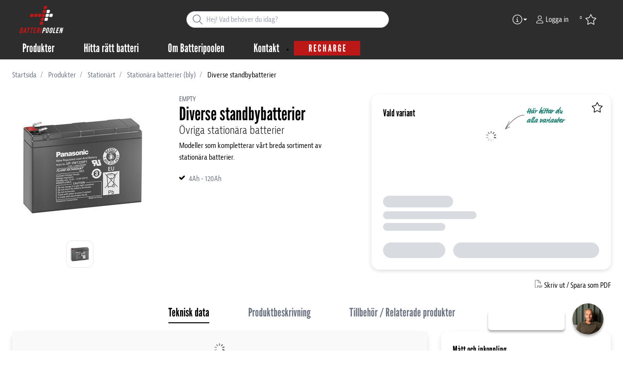

--- FILE ---
content_type: text/html; charset=utf-8
request_url: https://www.batteripoolen.se/produkter/stationart/stationara-batterier-bly/diverse-standbybatterier-_-P1819917
body_size: 42984
content:



<!DOCTYPE html>
<html lang="sv" data-theme="custom">
<head>
  <meta charset="utf-8" />
  <link rel="dns-prefetch" href="//use.typekit.net" />
  <link rel="dns-prefetch" href="//www.googletagmanager.com" />
  <link rel="dns-prefetch" href="//www.google-analytics.com" />
  <title>Diverse standbybatterier | Batteripoolen AB - Sveriges bredaste sortiment av batterier, laddare, solenergi och tillbeh&#246;r</title>
  
<meta name="description" content="Modeller som kompletterar v&#229;rt breda sortiment av station&#228;ra batterier." />
          <link rel="canonical" href="https://www.batteripoolen.se/produkter/stationart/stationara-batterier-bly/diverse-standbybatterier-_-P1819917" />

  <meta content="width=device-width, initial-scale=1.0" name="viewport" />
  <meta name="format-detection" content="telephone=no" />
  <meta name="theme-color" content="#00467f" />
  <link rel='stylesheet' type='text/css' href='/ui/tw-batteripoolen-0628b00c86.min.css'>
  <link rel='stylesheet' type='text/css' href='/ui/batteripoolen-5dcc39fbfb.min.css'>
  

  


      <link rel="icon" type="image/png" href="/-/media/batteripoolen/batteripoolen_logotype_small.svg?h=196&amp;w=196&amp;hash=779A8EB412F5619C59667066AC915624" sizes="196x196" />
    <link rel="icon" type="image/png" href="/-/media/batteripoolen/batteripoolen_logotype_small.svg?h=128&amp;w=128&amp;hash=090D8113692BEE41E8AF0C89B5EE1868" sizes="128x128" />
    <link rel="icon" type="image/png" href="/-/media/batteripoolen/batteripoolen_logotype_small.svg?h=96&amp;w=96&amp;hash=1AD4D59E3EA187A8ED6F61BC93B2C0F9" sizes="96x96" />
    <link rel="icon" type="image/png" href="/-/media/batteripoolen/batteripoolen_logotype_small.svg?h=32&amp;w=32&amp;hash=652DE8B4297E614B15603ACC1B0EA980" sizes="32x32" />
    <link rel="icon" type="image/png" href="/-/media/batteripoolen/batteripoolen_logotype_small.svg?h=16&amp;w=16&amp;hash=9B1394492835DFD7B66DE21FB7942E4C" sizes="16x16" />
    <link rel="icon" type="image/x-icon" href="/favicon.ico?v=d01d054c-1b0d-49ff-8031-8002c9942f92" />

  
  <script type="00ecba08905991520846a6cb-text/javascript">
window.dataLayer = window.dataLayer || [];
function gtag() { dataLayer.push(arguments); }
gtag('consent', 'default', {
'ad_storage': 'denied',
'ad_user_data': 'denied',
'ad_personalization': 'denied',
'analytics_storage': 'denied',
'security_storage': 'granted'
});
dataLayer.push({
'event': 'default_consent'
});
</script>
<!-- Google Tag Manager -->
<script type="00ecba08905991520846a6cb-text/javascript">(function(w,d,s,l,i){w[l]=w[l]||[];w[l].push({'gtm.start':
new Date().getTime(),event:'gtm.js'});var f=d.getElementsByTagName(s)[0],
j=d.createElement(s),dl=l!='dataLayer'?'&l='+l:'';j.async=true;j.src=
'https://www.googletagmanager.com/gtm.js?id='+i+dl;f.parentNode.insertBefore(j,f);
})(window,document,'script','dataLayer','GTM-KLQ5KSQ');</script>
<!-- End Google Tag Manager -->







  


  
        <meta property="og:description" content="Modeller som kompletterar v&#229;rt breda sortiment av station&#228;ra batterier." />
        <meta property="og:title" content="Diverse standbybatterier" />
        <meta property="og:image" content="https://www.batteripoolen.se/ui/product-resources/oem/vrla-up-vw1220p1-rgb-_-795931.jpg?mh=630&amp;mw=1200&amp;att=False&amp;hash=D840FE19D96E9697E116E06728268CE9" />
        <meta property="og:url" content="https://www.batteripoolen.se/produkter/stationart/stationara-batterier-bly/diverse-standbybatterier-_-P1819917" />
<meta property="og:type" content="website" />
  <link rel="stylesheet" href="https://use.typekit.net/tlt7izq.css">
</head>
<body class="tw-overflow-x-hidden batteripoolen-headerFontInactive batteripoolen-regularFontInactive " data-ctxitem="{75B39018-03CE-4829-9F2D-DF38D4ABFFC8}" data-ctxlanguage="sv-SE">
  
            <!-- Google Tag Manager (noscript) -->
            <noscript>
                <iframe src="https://www.googletagmanager.com/ns.html?id=GTM-KLQ5KSQ" height="0" width="0" style="display:none;visibility:hidden"></iframe>
            </noscript>
            <!-- End Google Tag Manager (noscript) -->            


  

<div class="topComponent tw-relative tw-translate-y-0 tw-transition-transform tw-duration-300 tw-z-50">
    

<nav class="tw-w-screen">
  <div class="tw-bg-navbar tw-relative tw-z-40 lg:tw-px-4 topNavigationComponent-topContainer">
    <div class="tw-max-w-[1600px] tw-mx-auto tw-flex tw-flex-wrap lg:tw-pb-2 tw-justify-between tw-pt-2 lg:tw-pt-3">
      <div class="tw-flex tw-justify-start tw-items-center lg:tw-1/3 lg:tw-pl-6 tw-pl-3">
        <a href="/" class="topNavigationComponent-logoContainer tw-max-w-[200px]">
          <img src="/-/media/batteripoolen/batteripoolen_logotype_small_white.svg?h=203&amp;iar=0&amp;w=327&amp;hash=5A72B96832255E9299620159B4D8ED2C" class="topNavigationComponent-logo tw-h-7 lg:tw-h-10 tw-w-auto" alt="batteripoolen logotype" width="327" height="203" />
        </a>
      </div>
      <div class="topNavigationComponent-middleContainer tw-flex tw-items-center !tw-bg-navbar-secondary lg:!tw-bg-navbar lg:tw-order-none lg:tw-w-1/3 tw-order-last tw-w-full">
        <label class="topNavigationComponent-toggleMobileMenuBtn tw-btn tw-btn-ghost tw-mb-0 tw-pl-3 tw-pr-5 tw-swap tw-swap-rotate lg:tw-hidden hover:!tw-bg-inherit">
          <input class="tw-hidden" type="checkbox" autocomplete="off"/>
          <svg class="tw-swap-off tw-h-5 tw-w-5 tw-fill-mobilenav-text-color tw-ml-1.5" viewBox="0 0 25 20.14"><path d="M1.3,0H23.7A1.3,1.3,0,0,1,25,1.3h0a1.3,1.3,0,0,1-1.3,1.3H1.3A1.3,1.3,0,0,1,0,1.3H0A1.3,1.3,0,0,1,1.3,0Z" /><path d="M1.3,8.77H16.7a1.3,1.3,0,0,1,1.3,1.3h0a1.3,1.3,0,0,1-1.3,1.3H1.3A1.3,1.3,0,0,1,0,10.07H0A1.3,1.3,0,0,1,1.3,8.77Z" /><path d="M1.3,17.54h9.9a1.3,1.3,0,0,1,1.3,1.3h0a1.3,1.3,0,0,1-1.3,1.3H1.3A1.3,1.3,0,0,1,0,18.84H0A1.3,1.3,0,0,1,1.3,17.54Z" /></svg>
          <svg class="tw-swap-on tw-fill-mobilenav-text-color tw-h-8 tw-w-8" viewBox="0 0 512 512"><polygon points="400 145.49 366.51 112 256 222.51 145.49 112 112 145.49 222.51 256 112 366.51 145.49 400 256 289.49 366.51 400 400 366.51 289.49 256 400 145.49" /></svg>
        </label>
        


  <div class="topNavigationComponent-searchContainer tw-relative tw-flex tw-h-[34px] tw-rounded-3xl tw-border tw-border-gray-300 tw-bg-white tw-w-full tw-mr-[30px] lg:tw-mr-0">
    <div class="topNavigationComponent-searchIconContainer tw-border-none tw-ml-3 tw-absolute tw-z-10">
      <button class="searchInputShortcutComponent-searchBtn tw-h-[32px] tw-border tw-border-solid tw-rounded-3xl tw-mr-2 tw-py-0 tw-border-0" type="submit">
        <svg class="tw-w-5 tw-fill-gray-500" viewBox="0 0 512 512"><path d="M384 208A176 176 0 1 0 32 208a176 176 0 1 0 352 0zM343.3 366C307 397.2 259.7 416 208 416C93.1 416 0 322.9 0 208S93.1 0 208 0S416 93.1 416 208c0 51.7-18.8 99-50 135.3L507.3 484.7c6.2 6.2 6.2 16.4 0 22.6s-16.4 6.2-22.6 0L343.3 366z" /></svg>
      </button>
    </div>
    <form class="topNavigationComponent-search-form tw-w-full" method="get" action="/search" onsubmit="if (!window.__cfRLUnblockHandlers) return false; SearchHistory.addToPreviousSearchFrom()" autocomplete="off" data-cf-modified-00ecba08905991520846a6cb-="">
      <div class="topNavigationComponent-input-group tw-flex tw-flex-1">
        <input type="text"
               id="q"
               name="q"
               class="searchInputShortcutComponent-searchField tw-border-none tw-h-[32px] tw-outline-0 tw-text-base tw-pl-10 tw-pr-3 tw-py-1.5 tw-pointer-events-auto tw-bg-white tw-w-full tw-rounded-3xl tw-outline-none"
               placeholder="Hej! Vad beh&#246;ver du idag?"
               data-searchtypes="{877E9AE3-3FDD-4B85-B46A-83514B40E8CE}|{7BAE78FA-E22A-471B-9354-14486989122F}|{ED8731CC-DA6D-4AAC-9011-C6451AA9CAD1}|{3E454106-C522-4522-9DD4-C8DFA4D4EB1B}|{061F2732-724F-4757-93CB-168313F6CD0F}|{EFA3924E-0DC1-4EFE-B1E6-B9F7FD92C0BF}"
               data-product-stock="I lager"
               data-item-stock="{0} i lager"
               data-product-no-stock="Ej i lager"
               data-item-no-stock="Ej i lager"
               data-batch-text=""
               data-custom-width-text=""
               data-logged-in="False"
               data-guest="False"
               data-show-item-instock-color="False"
               >
      </div>
      <div id="prevSearches" class="searchInputShortcutComponent-prevSearches" data-search-history="S&#246;khistorik">
      </div>
        <input type="hidden"
               data-id="{877E9AE3-3FDD-4B85-B46A-83514B40E8CE}"
               data-label="Artikel"
               data-nohits="5"
               data-link-text="Visa alla"
               data-nohits-text="Hittade inga varianter"
               data-link-url="/search"
               data-show-images="1"
               data-hits-text="{0} av {1}" />
        <input type="hidden"
               data-id="{7BAE78FA-E22A-471B-9354-14486989122F}"
               data-label="Produktserie:"
               data-nohits="4"
               data-link-text="Visa alla"
               data-nohits-text="Hittade inga produkter"
               data-link-url="/search"
               data-show-images="1"
               data-hits-text="{0} av {1}" />
        <input type="hidden"
               data-id="{ED8731CC-DA6D-4AAC-9011-C6451AA9CAD1}"
               data-label="Kategorier:"
               data-nohits="5"
               data-link-text="Visa alla"
               data-nohits-text="Hittade inga kategorier"
               data-link-url="/search"
               data-show-images="1"
               data-hits-text="{0} av {1}" />
        <input type="hidden"
               data-id="{3E454106-C522-4522-9DD4-C8DFA4D4EB1B}"
               data-label="Cross-s&#246;k (ers&#228;ttningsbatteri)"
               data-nohits="5"
               data-link-text="Visa alla"
               data-nohits-text="Hittade inga ers&#228;ttningsbatterier"
               data-link-url="/search"
               data-show-images="1"
               data-hits-text="{0} av {1}" />
        <input type="hidden"
               data-id="{061F2732-724F-4757-93CB-168313F6CD0F}"
               data-label="Kunskapsbanksidor"
               data-nohits="5"
               data-link-text="Visa alla"
               data-nohits-text="Hittade inga tr&#228;ffar"
               data-link-url="/search"
               data-show-images="1"
               data-hits-text="{0} av {1}" />
        <input type="hidden"
               data-id="{EFA3924E-0DC1-4EFE-B1E6-B9F7FD92C0BF}"
               data-label="Kontaktpersoner"
               data-nohits="5"
               data-link-text="Visa alla"
               data-nohits-text="Hittade inga kontaktpersoner"
               data-link-url="/search"
               data-show-images="1"
               data-hits-text="{0} av {1}" />
    </form>
  </div>
  <div class="topNavigationComponent-overlay tw-block tw-opacity-50 tw-w-full tw-bg-gray-600 tw-right-0 tw-absolute tw-z-50 tw-hidden"></div>

      </div>
      <div class="tw-flex tw-justify-end tw-items-center tw-pr-2 tw-mr-3.5">
        <ul class="tw-hidden lg:tw-flex tw-list-none tw-pl-0 tw-mb-0 tw-pr-4 tw-py-2 tw-space-x-4 tw-items-center">
            <li class="tw-dropdown tw-dropdown-end tw-place-self-center">
    <label tabindex="0" class="2xl:tw-hidden tw-w-8 tw-mb-0 tw-flex hover:tw-cursor-pointer tw-dropdown-toggle-btn">
      <svg class="tw-fill-service-menu-icon tw-h-5 tw-w-5" viewBox="0 0 512 512">
        <path d="M256 32a224 224 0 1 1 0 448 224 224 0 1 1 0-448zm0 480A256 256 0 1 0 256 0a256 256 0 1 0 0 512zM208 352c-8.8 0-16 7.2-16 16s7.2 16 16 16h96c8.8 0 16-7.2 16-16s-7.2-16-16-16H272V240c0-8.8-7.2-16-16-16H216c-8.8 0-16 7.2-16 16s7.2 16 16 16h24v96H208zm48-168a24 24 0 1 0 0-48 24 24 0 1 0 0 48z" />
      </svg>
      <svg class="tw-fill-service-menu-icon tw-w-3" viewBox="0 0 1792 1792">
        <path d="M1408 704q0 26-19 45l-448 448q-19 19-45 19t-45-19l-448-448q-19-19-19-45t19-45 45-19h896q26 0 45 19t19 45z" />
      </svg>
    </label>
    <ul class="max-2xl:daisy-dropdown max-2xl:tw-mt-1 max-2xl:tw-w-44 2xl:tw-bg-transparent 2xl:tw-space-x-2 !tw-p-0 tw-flex tw-list-none">
            <li role="presentation" class="tw-ml-0 !tw-pl-2 max-2xl:tw-mt-2.5 ">
              <a href="/kontakt/kontakta-batteripoolen" class="serviceMenuComponent-toolbarLink tw-text-service-menu-text-color hover:!tw-bg-inherit 2xl:hover:!tw-text-service-menu-text-color 2xl:focus:!tw-text-service-menu-text-color hover:tw-underline focus:!tw-underline tw-py-[5px]">
<img src="/-/media/images/glyph-icons/white/si-glyph-head-set.svg?iar=0&amp;hash=6FAB8AED61FC32900355DA5A113AB9FD" class="tw-w-5 tw-h-5 tw-mr-1 tw-inline" alt="Kundsupport" />                Kontakt- och leveransuppgifter
              </a>
            </li>
            <li role="presentation" class="tw-ml-0 !tw-pl-2  ">
              <a href="/aterforsaljare" class="serviceMenuComponent-toolbarLink tw-text-service-menu-text-color hover:!tw-bg-inherit 2xl:hover:!tw-text-service-menu-text-color 2xl:focus:!tw-text-service-menu-text-color hover:tw-underline focus:!tw-underline tw-py-[5px]">
<img src="/-/media/images/glyph-icons/white/si-glyph-pin-location-1_small.svg?iar=0&amp;hash=B2BFD6E0774E75191B290AFCB12CC77D" class="tw-w-5 tw-h-5 tw-mr-1 tw-inline" alt="$name" />                Återförsäljare
              </a>
            </li>
            <li role="presentation" class="tw-ml-0 !tw-pl-2  ">
              <a href="/om-oss/nedladdningar" class="serviceMenuComponent-toolbarLink tw-text-service-menu-text-color hover:!tw-bg-inherit 2xl:hover:!tw-text-service-menu-text-color 2xl:focus:!tw-text-service-menu-text-color hover:tw-underline focus:!tw-underline tw-py-[5px]">
<img src="/-/media/images/glyph-icons/white/download_icon_white.svg?iar=0&amp;hash=19879EC302683581129E729E26184A1C" class="tw-w-5 tw-h-5 tw-mr-1 tw-inline" alt="$name" />                Nedladdningar
              </a>
            </li>
            <li role="presentation" class="tw-ml-0 !tw-pl-2  max-2xl:tw-mb-2.5">
              <a href="/kontakt/bli-ehandelskund" class="serviceMenuComponent-toolbarLink tw-text-service-menu-text-color hover:!tw-bg-inherit 2xl:hover:!tw-text-service-menu-text-color 2xl:focus:!tw-text-service-menu-text-color hover:tw-underline focus:!tw-underline tw-py-[5px]">
<img src="/-/media/images/glyph-icons/white/si-glyph-person-plus.svg?iar=0&amp;hash=0E11A468F6E646B0C6051451B14024F7" class="tw-w-5 tw-h-5 tw-mr-1 tw-inline" alt="$name" />                Bli e-handelskund
              </a>
            </li>
    </ul>
  </li>



  <li role="presentation" class="loginShortcutComponent-toolbarListItem tw-flex tw-items-center">
    <a href="/logga-in?return_url=https%3a%2f%2fwww.batteripoolen.se%2fprodukter%2fstationart%2fstationara-batterier-bly%2fdiverse-standbybatterier-_-P1819917" class="loginShortcutComponent-toolbarLink tw-flex !tw-text-service-menu-text-color !tw-no-underline tw-items-center">
      <svg class="tw-fill-service-menu-icon tw-h-4 tw-w-4 tw-mr-1" viewBox="0 0 448 512"><path d="M224 256c70.7 0 128-57.31 128-128S294.7 0 224 0 96 57.31 96 128s57.3 128 128 128zm0-224c52.94 0 96 43.06 96 96 0 52.93-43.06 96-96 96s-96-43.1-96-96c0-52.94 43.1-96 96-96zm50.7 272H173.3C77.61 304 0 381.6 0 477.3c0 19.14 15.52 34.67 34.66 34.67h378.7C432.5 512 448 496.5 448 477.3c0-95.7-77.6-173.3-173.3-173.3zm138.6 176H34.66c-1.46 0-2.66-1.2-2.66-2.7C32 399.4 95.4 336 173.3 336h101.3c78 0 141.4 63.4 141.4 141.3 0 1.5-1.2 2.7-2.7 2.7z" /></svg>
      <span class="!tw-text-service-menu-text-color">Logga in</span>
    </a>
  </li>

  <li role="presentation" class="favouritesShortcutComponent-toolbarListItem">
    <a href="/favorlista" class="tw-indicator tw-tooltip tw-tooltip-bottom tw-inline tw-flex" data-tip="Mina favoriter">
      <span class="favouritesShortcutComponent-toolbarBadge tw-indicator-item tw-badge tw-bg-secondary tw-border-0 tw-text-[10px] tw-text-white tw-whitespace-nowrap tw-w-4 tw-h-4 !tw-no-underline !tw-border-0 tw-left-1.5">0</span>
      <svg viewBox="0 0 576 512" class="favouritesShortcutComponent-toolbarIcon tw-fill-service-menu-icon tw-h-6 tw-w-6">
        <path d="M226.5 168.8L287.9 42.3l61.4 126.5c4.6 9.5 13.6 16.1 24.1 17.7l137.4 20.3-99.8 98.8c-7.4 7.3-10.8 17.8-9 28.1l23.5 139.5L303 407.7c-9.4-5-20.7-5-30.2 0L150.2 473.2l23.5-139.5c1.7-10.3-1.6-20.7-9-28.1L65 206.8l137.4-20.3c10.5-1.5 19.5-8.2 24.1-17.7zM424.9 509.1c8.1 4.3 17.9 3.7 25.3-1.7s11.2-14.5 9.7-23.5L433.6 328.4 544.8 218.2c6.5-6.4 8.7-15.9 5.9-24.5s-10.3-14.9-19.3-16.3L378.1 154.8 309.5 13.5C305.5 5.2 297.1 0 287.9 0s-17.6 5.2-21.6 13.5L197.7 154.8 44.5 177.5c-9 1.3-16.5 7.6-19.3 16.3s-.5 18.1 5.9 24.5L142.2 328.4 116 483.9c-1.5 9 2.2 18.1 9.7 23.5s17.3 6 25.3 1.7l137-73.2 137 73.2z" />
      </svg>
    </a>
  </li>



        </ul>
        <ul class="tw-flex tw-list-none tw-mb-0 tw-pl-0 lg:tw-hidden tw-pr-4 tw-py-2 tw-space-x-4 tw-items-center">
              <li class="tw-dropdown tw-dropdown-end">
      <label tabindex="0" class="tw-w-8 tw-mb-0 tw-flex hover:tw-cursor-pointer tw-dropdown-toggle-btn">
        <svg class="tw-fill-service-menu-icon tw-h-5 tw-w-5" viewBox="0 0 512 512">
          <path d="M256 32a224 224 0 1 1 0 448 224 224 0 1 1 0-448zm0 480A256 256 0 1 0 256 0a256 256 0 1 0 0 512zM208 352c-8.8 0-16 7.2-16 16s7.2 16 16 16h96c8.8 0 16-7.2 16-16s-7.2-16-16-16H272V240c0-8.8-7.2-16-16-16H216c-8.8 0-16 7.2-16 16s7.2 16 16 16h24v96H208zm48-168a24 24 0 1 0 0-48 24 24 0 1 0 0 48z" />
        </svg>
        <svg class="tw-fill-service-menu-icon tw-h-5 tw-w-3" viewBox="0 0 1792 1792">
          <path d="M1408 704q0 26-19 45l-448 448q-19 19-45 19t-45-19l-448-448q-19-19-19-45t19-45 45-19h896q26 0 45 19t19 45z" />
        </svg>
      </label>
      <ul class="tw-dropdown-content tw-menu tw-p-2 tw-shadow tw-bg-navbar tw-rounded-box tw-w-12 tw-mt-1 tw-z-10">
              <li>
                <a href="/aterforsaljare" class="tw-px-4 tw-py-2 tw-flex tw-justify-center !tw-px-0">
<img src="/-/media/images/glyph-icons/white/si-glyph-pin-location-1_small.svg?iar=0&amp;hash=B2BFD6E0774E75191B290AFCB12CC77D" class="tw-fill-service-menu-icon tw-h-5 tw-w-5" alt="Återförsäljare" />                </a>
              </li>
              <li>
                <a href="/kontakt" class="tw-px-4 tw-py-2 tw-flex tw-justify-center !tw-px-0">
<img src="/-/media/images/glyph-icons/white/si-glyph-head-set.svg?iar=0&amp;hash=6FAB8AED61FC32900355DA5A113AB9FD" class="tw-fill-service-menu-icon tw-h-5 tw-w-5" alt="Kundsupport" />                </a>
              </li>
              <li>
                <a href="/om-oss/nedladdningar" class="tw-px-4 tw-py-2 tw-flex tw-justify-center !tw-px-0">
<img src="/-/media/images/glyph-icons/white/download_icon_white.svg?iar=0&amp;hash=19879EC302683581129E729E26184A1C" class="tw-fill-service-menu-icon tw-h-5 tw-w-5" alt="Download" />                </a>
              </li>
      </ul>
    </li>

    <li class="favouritesShortcutMobileComponent">
        <a href="/favorlista" class="tw-indicator tw-inline">
            <span class="favouritesShortcutMobileComponent-toolbarBadge tw-indicator-item tw-badge tw-bg-secondary tw-border-0 tw-text-[10px] tw-text-white tw-whitespace-nowrap tw-w-4 tw-h-4 !tw-no-underline !tw-border-0 tw-left-1">0</span>
            <svg viewBox="0 0 576 512" class="favouritesShortcutMobileComponent-toolbarIcon tw-fill-service-menu-icon tw-h-5 tw-w-5"><path d="m287.9 435.9-137.8 73.2c-7.2 4.3-17 3.6-24.5-1.7-7.4-5.3-11.1-14.5-10.5-23.5l27.1-155.5L31.11 218.2c-6.46-6.3-8.75-15.8-5.91-24.5 2.83-8.6 10.3-14.9 19.29-16.2l153.21-22.7 68.6-141.28C270.4 5.249 278.7 0 287.9 0c9.2 0 17.6 5.25 21.6 13.52l68.6 141.28 153.3 22.7c9 1.3 16.4 7.6 19.3 16.2 2.8 8.7.5 18.2-5.9 24.5L433.6 328.4l26.3 155.5c1.5 9-2.2 18.2-9.7 23.5-7.4 5.3-18.1 6-25.3 1.7l-137-73.2zm-61.4-267.1c-4.6 9.5-13.6 16.1-24.1 17.7L64.99 206.8l99.81 98.8c7.3 7.3 10.7 17.8 9 28.1l-23.6 139.5 122.6-65.5c9.5-5.1 20.8-5.1 30.2 0l122.6 65.5-23.5-139.5c-1.8-10.3 1.6-20.8 9-28.1l99.8-98.8-137.5-20.3c-11.3-1.6-20.3-8.2-24.1-17.7L287.9 42.32 226.5 168.8z" /></svg>
        </a>
    </li>




  <li class="loginShortcutMobileComponent">
      <a href="/logga-in?return_url=https%3a%2f%2fwww.batteripoolen.se%2fprodukter%2fstationart%2fstationara-batterier-bly%2fdiverse-standbybatterier-_-P1819917">
        <svg class="tw-fill-service-menu-icon tw-h-5 tw-w-5" viewBox="0 0 448 512"><path d="M224 256c70.7 0 128-57.31 128-128S294.7 0 224 0 96 57.31 96 128s57.3 128 128 128zm0-224c52.94 0 96 43.06 96 96 0 52.93-43.06 96-96 96s-96-43.1-96-96c0-52.94 43.1-96 96-96zm50.7 272H173.3C77.61 304 0 381.6 0 477.3c0 19.14 15.52 34.67 34.66 34.67h378.7C432.5 512 448 496.5 448 477.3c0-95.7-77.6-173.3-173.3-173.3zm138.6 176H34.66c-1.46 0-2.66-1.2-2.66-2.7C32 399.4 95.4 336 173.3 336h101.3c78 0 141.4 63.4 141.4 141.3 0 1.5-1.2 2.7-2.7 2.7z" /></svg>
      </a>
    </li>

        </ul>
      </div>
    </div>
  </div>
  <div class="topNavigationComponent-menuContainer tw-relative tw-hidden lg:tw-block lg:tw-px-4 tw-bg-navbar-secondary "
       style="">
    <div class="tw-max-w-[1600px] tw-mx-auto tw-static">
      <ul class="tw-block lg:tw-flex tw-menu tw-menu-horizontal tw-mb-0 tw-px-0 tw-static tw-h-screen tw-w-full lg:tw-w-auto lg:tw-h-auto">
            <li class="tw-dropdown lg:tw-block tw-pointer-events-auto tw-static lg:tw-text-dropdown-text-color max-lg:tw-flex max-lg:tw-flex-row">
      <a tabindex="0" href="/produkter" class="tw-underline-offset-[10px] megaMenuItemComponent-linkText megaMenuItemComponent-mobileExpand tw-dropdown-toggle-btn !tw-leading-[30px] tw-pl-[30px] tw-pr-[30px] tw-pl-0 !tw-text-mobilenav-text-color u-fontHeaderNormal tw-mb-0 megaMenuItemComponent-overlay">
  <span>Produkter</span>
</a>
      <button type="button" class="tw-block lg:tw-hidden megaMenuItemComponent-mobileExpand tw-flex-grow tw-pr-[30px] level1 !tw-bg-navbar-secondary">
        <svg version="1.1" x="0px" y="0px" class="tw-float-right tw-fill-mobilenav-text-color"
             width="20px" height="20px" viewBox="0 0 20 20" style="enable-background:new 0 0 20 20;">
          <path class="st0" d="M15.8,10c0,0.2-0.1,0.3-0.2,0.4l-9.3,9.3C6.2,19.9,6,20,5.8,20c-0.2,0-0.3-0.1-0.4-0.2l-1-1
	          c-0.1-0.1-0.2-0.3-0.2-0.4s0.1-0.3,0.2-0.4l7.9-7.9L4.4,2.1C4.3,2,4.2,1.8,4.2,1.7s0.1-0.3,0.2-0.4l1-1C5.5,0.1,5.7,0,5.9,0
	          C6,0,6.2,0.1,6.3,0.2l9.3,9.3C15.8,9.7,15.8,9.8,15.8,10z" />
        </svg>
      </button>
      <ul tabindex="0" class="lg:tw-dropdown-content megaMenuItemComponent-dropdownMenu megaMenuItemComponent-dropdownMenuHolder productMegaMenuListingComponent-ul !tw-bg-navbar-secondary lg:tw-z-50 lg:tw-ml-0 lg:tw-bg-dropdown tw-w-screen lg:tw-p-0 lg:tw-mt-2 lg:tw-left-0 lg:tw-flex">
        <li class="lg:tw-w-full productMegaMenuListingComponent-productAreaHolder tw-bg-navbar-secondary lg:tw-bg-dropdown tw-px-4" style="">
          <div class="lg:tw-w-full hover:!tw-text-inherit focus:tw-text-inherit tw-p-0 lg:tw-mx-auto tw-bg-opacity-0 max-lg:tw-flex tw-auto-cols-auto lg:tw-max-w-[1600px] active:!tw-bg-inherit hover:!tw-bg-inherit tw-cursor-default">
            <div class="tw-w-full tw-flex tw-justify-between">
              <ul class="lg:tw-my-[50px]  tw-w-full tw-px-[30px] lg:tw-px-0 lg:tw-ml-0 !tw-bg-inherit lg:tw-w-1/3 2xl:tw-w-1/5 lg:tw-mr-28 2xl:!tw-w-1/5 productMegaMenuListingComponent-productAreaContainer">
<li class="lg:tw-hidden">
  <label class="megaMenuItemComponent-backButton tw-font-normal tw-pl-0 tw-text-lg active:!tw-bg-inherit !tw-text-mobilenav-text-color hover:!tw-bg-inherit">
    <svg class="tw-float-left tw-w-4 tw-h-auto tw-fill-mobilenav-text-color" viewBox="0 0 1792 1792">
      <path d="M1203 544q0 13-10 23l-393 393 393 393q10 10 10 23t-10 23l-50 50q-10 10-23 10t-23-10l-466-466q-10-10-10-23t10-23l466-466q10-10 23-10t23 10l50 50q10 10 10 23z" />
    </svg>
    Tillbaka
  </label>
</li>
                                                  <li role="presentation" class="tw-py-3 lg:tw-py-0 max-lg:tw-flex max-lg:tw-flex-row
                      hover:has-[.hover]:!tw-bg-[var(--hoverBG)] [&_*]:has-[.hover]:hover:!tw-text-[var(--hoverText)]
                      has-[a.productAreaListItemActive]:!tw-bg-[var(--focusBG)]
                      [&_*]:has-[a.productAreaListItemActive.hover]:!tw-text-[var(--hoverText)]
                      [&_a_img]:has-[a.productAreaListItemActive]:tw-invert-[var(--invert)]
                      [&_a_img]:has-[.hover]:hover:tw-invert-[var(--invert)]"
                      style="--focusBG:;--hoverBG:#dddddd;--hoverText:#000000;border-top-left-radius:0.5rem;border-bottom-left-radius:0.5rem;
                             --invert:0;">

                    <a href="/produkter/fordon"
                       class=" lg:tw-whitespace-normal megaMenuItemComponent-expandMobileSmallWindow productMegaMenuListingComponent-productAreaLink tw-flex tw-block tw-py-[7px] !tw-text-product-category-text-color tw-uppercase tw-whitespace-nowrap tw-bg-opacity-0  hover:!tw-text-product-category-text-color max-lg:!tw-no-underline tw-hover"
                       data-id="{4439A079-783A-43B0-9A73-E77CDC4D5F3A}" data-short-id="4439A079783A43B09A73E77CDC4D5F3A"
                       style=width:100%;>
                        <img src="/-/media/batteripoolen/content/mega-menu/icons/ikon_startbatterier_small.svg" class="productMegaMenuListingComponent-productAreaIcon" width="25" height="25" alt="Fordon" loading="lazy" />
                      <span class="tw-inline-block tw-text-xl lg:tw-text-lg tw-uppercase max-lg:tw-text-mobilenav-text-color lg:!tw-text-product-category-text-color  xl:tw-text-xl" style="">
                        Fordon
                      </span>
                    </a>
                    <button type="button" class="tw-block lg:tw-hidden u-btnUnstyled megaMenuItemComponent-expandMobileSmallWindow level2 u-toggleAll tw-float-right tw-w-auto tw-flex-grow hover:!tw-bg-inherit productMegaMenuListingComponent-productAreaLink"
                            data-short-id="4439A079783A43B09A73E77CDC4D5F3A">
                      <img src="/ui/common/img/fontawesome/white/angle-right.svg" class="tw-float-right" alt="angle right icon" loading="lazy" />
                    </button>
                  </li>
                  <li role="presentation" class="tw-py-3 lg:tw-py-0 max-lg:tw-flex max-lg:tw-flex-row
                      hover:has-[.hover]:!tw-bg-[var(--hoverBG)] [&_*]:has-[.hover]:hover:!tw-text-[var(--hoverText)]
                      has-[a.productAreaListItemActive]:!tw-bg-[var(--focusBG)]
                      [&_*]:has-[a.productAreaListItemActive.hover]:!tw-text-[var(--hoverText)]
                      [&_a_img]:has-[a.productAreaListItemActive]:tw-invert-[var(--invert)]
                      [&_a_img]:has-[.hover]:hover:tw-invert-[var(--invert)]"
                      style="--focusBG:;--hoverBG:#dddddd;--hoverText:#000000;border-top-left-radius:0.5rem;border-bottom-left-radius:0.5rem;
                             --invert:0;">

                    <a href="/produkter/stationart"
                       class="lg:tw-underline productMegaMenuListingComponent-productAreaListItemActive tw-productAreaListItemActive lg:tw-whitespace-normal megaMenuItemComponent-expandMobileSmallWindow productMegaMenuListingComponent-productAreaLink tw-flex tw-block tw-py-[7px] !tw-text-product-category-text-color tw-uppercase tw-whitespace-nowrap tw-bg-opacity-0  hover:!tw-text-product-category-text-color max-lg:!tw-no-underline tw-hover"
                       data-id="{9137E153-A08F-42BC-B358-A772C5E8D997}" data-short-id="9137E153A08F42BCB358A772C5E8D997"
                       style=width:100%;>
                        <img src="/-/media/batteripoolen/content/mega-menu/icons/ikon_batterifranskiljare.svg" class="productMegaMenuListingComponent-productAreaIcon" width="25" height="25" alt="Station&#228;rt" loading="lazy" />
                      <span class="tw-inline-block tw-text-xl lg:tw-text-lg tw-uppercase max-lg:tw-text-mobilenav-text-color lg:!tw-text-product-category-text-color  xl:tw-text-xl" style="">
                        Stationärt
                      </span>
                    </a>
                    <button type="button" class="tw-block lg:tw-hidden u-btnUnstyled megaMenuItemComponent-expandMobileSmallWindow level2 u-toggleAll tw-float-right tw-w-auto tw-flex-grow hover:!tw-bg-inherit productMegaMenuListingComponent-productAreaLink"
                            data-short-id="9137E153A08F42BCB358A772C5E8D997">
                      <img src="/ui/common/img/fontawesome/white/angle-right.svg" class="tw-float-right" alt="angle right icon" loading="lazy" />
                    </button>
                  </li>
                  <li role="presentation" class="tw-py-3 lg:tw-py-0 max-lg:tw-flex max-lg:tw-flex-row
                      hover:has-[.hover]:!tw-bg-[var(--hoverBG)] [&_*]:has-[.hover]:hover:!tw-text-[var(--hoverText)]
                      has-[a.productAreaListItemActive]:!tw-bg-[var(--focusBG)]
                      [&_*]:has-[a.productAreaListItemActive.hover]:!tw-text-[var(--hoverText)]
                      [&_a_img]:has-[a.productAreaListItemActive]:tw-invert-[var(--invert)]
                      [&_a_img]:has-[.hover]:hover:tw-invert-[var(--invert)]"
                      style="--focusBG:;--hoverBG:#dddddd;--hoverText:#000000;border-top-left-radius:0.5rem;border-bottom-left-radius:0.5rem;
                             --invert:0;">

                    <a href="/produkter/traktionart"
                       class=" lg:tw-whitespace-normal megaMenuItemComponent-expandMobileSmallWindow productMegaMenuListingComponent-productAreaLink tw-flex tw-block tw-py-[7px] !tw-text-product-category-text-color tw-uppercase tw-whitespace-nowrap tw-bg-opacity-0  hover:!tw-text-product-category-text-color max-lg:!tw-no-underline tw-hover"
                       data-id="{93CE6ADE-5B6D-4DD2-A607-DF0E1D9E1D4E}" data-short-id="93CE6ADE5B6D4DD2A607DF0E1D9E1D4E"
                       style=width:100%;>
                        <img src="/-/media/batteripoolen/content/mega-menu/icons/ikon_traktionsbatterier_small.svg" class="productMegaMenuListingComponent-productAreaIcon" width="25" height="25" alt="Traktion&#228;rt" loading="lazy" />
                      <span class="tw-inline-block tw-text-xl lg:tw-text-lg tw-uppercase max-lg:tw-text-mobilenav-text-color lg:!tw-text-product-category-text-color  xl:tw-text-xl" style="">
                        Traktionärt
                      </span>
                    </a>
                    <button type="button" class="tw-block lg:tw-hidden u-btnUnstyled megaMenuItemComponent-expandMobileSmallWindow level2 u-toggleAll tw-float-right tw-w-auto tw-flex-grow hover:!tw-bg-inherit productMegaMenuListingComponent-productAreaLink"
                            data-short-id="93CE6ADE5B6D4DD2A607DF0E1D9E1D4E">
                      <img src="/ui/common/img/fontawesome/white/angle-right.svg" class="tw-float-right" alt="angle right icon" loading="lazy" />
                    </button>
                  </li>
                  <li role="presentation" class="tw-py-3 lg:tw-py-0 max-lg:tw-flex max-lg:tw-flex-row
                      hover:has-[.hover]:!tw-bg-[var(--hoverBG)] [&_*]:has-[.hover]:hover:!tw-text-[var(--hoverText)]
                      has-[a.productAreaListItemActive]:!tw-bg-[var(--focusBG)]
                      [&_*]:has-[a.productAreaListItemActive.hover]:!tw-text-[var(--hoverText)]
                      [&_a_img]:has-[a.productAreaListItemActive]:tw-invert-[var(--invert)]
                      [&_a_img]:has-[.hover]:hover:tw-invert-[var(--invert)]"
                      style="--focusBG:;--hoverBG:#dddddd;--hoverText:#000000;border-top-left-radius:0.5rem;border-bottom-left-radius:0.5rem;
                             --invert:0;">

                    <a href="/produkter/solenergi-och-fritid"
                       class=" lg:tw-whitespace-normal megaMenuItemComponent-expandMobileSmallWindow productMegaMenuListingComponent-productAreaLink tw-flex tw-block tw-py-[7px] !tw-text-product-category-text-color tw-uppercase tw-whitespace-nowrap tw-bg-opacity-0  hover:!tw-text-product-category-text-color max-lg:!tw-no-underline tw-hover"
                       data-id="{3D22E234-A4BA-4CB5-A60D-B1B4894D82AB}" data-short-id="3D22E234A4BA4CB5A60DB1B4894D82AB"
                       style=width:100%;>
                        <img src="/-/media/batteripoolen/content/mega-menu/icons/ikon_solenergi_small.svg" class="productMegaMenuListingComponent-productAreaIcon" width="25" height="25" alt="Solenergi och fritid" loading="lazy" />
                      <span class="tw-inline-block tw-text-xl lg:tw-text-lg tw-uppercase max-lg:tw-text-mobilenav-text-color lg:!tw-text-product-category-text-color  xl:tw-text-xl" style="">
                        Solenergi och fritid
                      </span>
                    </a>
                    <button type="button" class="tw-block lg:tw-hidden u-btnUnstyled megaMenuItemComponent-expandMobileSmallWindow level2 u-toggleAll tw-float-right tw-w-auto tw-flex-grow hover:!tw-bg-inherit productMegaMenuListingComponent-productAreaLink"
                            data-short-id="3D22E234A4BA4CB5A60DB1B4894D82AB">
                      <img src="/ui/common/img/fontawesome/white/angle-right.svg" class="tw-float-right" alt="angle right icon" loading="lazy" />
                    </button>
                  </li>
                  <li role="presentation" class="tw-py-3 lg:tw-py-0 max-lg:tw-flex max-lg:tw-flex-row
                      hover:has-[.hover]:!tw-bg-[var(--hoverBG)] [&_*]:has-[.hover]:hover:!tw-text-[var(--hoverText)]
                      has-[a.productAreaListItemActive]:!tw-bg-[var(--focusBG)]
                      [&_*]:has-[a.productAreaListItemActive.hover]:!tw-text-[var(--hoverText)]
                      [&_a_img]:has-[a.productAreaListItemActive]:tw-invert-[var(--invert)]
                      [&_a_img]:has-[.hover]:hover:tw-invert-[var(--invert)]"
                      style="--focusBG:;--hoverBG:#dddddd;--hoverText:#000000;border-top-left-radius:0.5rem;border-bottom-left-radius:0.5rem;
                             --invert:0;">

                    <a href="/produkter/smabatterier"
                       class=" lg:tw-whitespace-normal megaMenuItemComponent-expandMobileSmallWindow productMegaMenuListingComponent-productAreaLink tw-flex tw-block tw-py-[7px] !tw-text-product-category-text-color tw-uppercase tw-whitespace-nowrap tw-bg-opacity-0  hover:!tw-text-product-category-text-color max-lg:!tw-no-underline tw-hover"
                       data-id="{9264E774-E148-415B-920C-E4747C7BCB09}" data-short-id="9264E774E148415B920CE4747C7BCB09"
                       style=width:100%;>
                        <img src="/-/media/batteripoolen/content/mega-menu/icons/ikon_smabatterier_batteripack_small.svg" class="productMegaMenuListingComponent-productAreaIcon" width="25" height="25" alt="Sm&#229;batterier" loading="lazy" />
                      <span class="tw-inline-block tw-text-xl lg:tw-text-lg tw-uppercase max-lg:tw-text-mobilenav-text-color lg:!tw-text-product-category-text-color  xl:tw-text-xl" style="">
                        Småbatterier
                      </span>
                    </a>
                    <button type="button" class="tw-block lg:tw-hidden u-btnUnstyled megaMenuItemComponent-expandMobileSmallWindow level2 u-toggleAll tw-float-right tw-w-auto tw-flex-grow hover:!tw-bg-inherit productMegaMenuListingComponent-productAreaLink"
                            data-short-id="9264E774E148415B920CE4747C7BCB09">
                      <img src="/ui/common/img/fontawesome/white/angle-right.svg" class="tw-float-right" alt="angle right icon" loading="lazy" />
                    </button>
                  </li>
                  <li role="presentation" class="tw-py-3 lg:tw-py-0 max-lg:tw-flex max-lg:tw-flex-row
                      hover:has-[.hover]:!tw-bg-[var(--hoverBG)] [&_*]:has-[.hover]:hover:!tw-text-[var(--hoverText)]
                      has-[a.productAreaListItemActive]:!tw-bg-[var(--focusBG)]
                      [&_*]:has-[a.productAreaListItemActive.hover]:!tw-text-[var(--hoverText)]
                      [&_a_img]:has-[a.productAreaListItemActive]:tw-invert-[var(--invert)]
                      [&_a_img]:has-[.hover]:hover:tw-invert-[var(--invert)]"
                      style="--focusBG:;--hoverBG:#dddddd;--hoverText:#000000;border-top-left-radius:0.5rem;border-bottom-left-radius:0.5rem;
                             --invert:0;">

                    <a href="/produkter/stromforsorjning"
                       class=" lg:tw-whitespace-normal megaMenuItemComponent-expandMobileSmallWindow productMegaMenuListingComponent-productAreaLink tw-flex tw-block tw-py-[7px] !tw-text-product-category-text-color tw-uppercase tw-whitespace-nowrap tw-bg-opacity-0  hover:!tw-text-product-category-text-color max-lg:!tw-no-underline tw-hover"
                       data-id="{1ABF9A2A-FC2B-4416-9E1A-F869207F798D}" data-short-id="1ABF9A2AFC2B44169E1AF869207F798D"
                       style=width:100%;>
                        <img src="/-/media/batteripoolen/content/mega-menu/icons/ikon_batteriladdare_small.svg" class="productMegaMenuListingComponent-productAreaIcon" width="25" height="25" alt="Str&#246;mf&#246;rs&#246;rjning" loading="lazy" />
                      <span class="tw-inline-block tw-text-xl lg:tw-text-lg tw-uppercase max-lg:tw-text-mobilenav-text-color lg:!tw-text-product-category-text-color  xl:tw-text-xl" style="">
                        Strömförsörjning
                      </span>
                    </a>
                    <button type="button" class="tw-block lg:tw-hidden u-btnUnstyled megaMenuItemComponent-expandMobileSmallWindow level2 u-toggleAll tw-float-right tw-w-auto tw-flex-grow hover:!tw-bg-inherit productMegaMenuListingComponent-productAreaLink"
                            data-short-id="1ABF9A2AFC2B44169E1AF869207F798D">
                      <img src="/ui/common/img/fontawesome/white/angle-right.svg" class="tw-float-right" alt="angle right icon" loading="lazy" />
                    </button>
                  </li>
                  <li role="presentation" class="tw-py-3 lg:tw-py-0 max-lg:tw-flex max-lg:tw-flex-row
                      hover:has-[.hover]:!tw-bg-[var(--hoverBG)] [&_*]:has-[.hover]:hover:!tw-text-[var(--hoverText)]
                      has-[a.productAreaListItemActive]:!tw-bg-[var(--focusBG)]
                      [&_*]:has-[a.productAreaListItemActive.hover]:!tw-text-[var(--hoverText)]
                      [&_a_img]:has-[a.productAreaListItemActive]:tw-invert-[var(--invert)]
                      [&_a_img]:has-[.hover]:hover:tw-invert-[var(--invert)]"
                      style="--focusBG:;--hoverBG:#dddddd;--hoverText:#000000;border-top-left-radius:0.5rem;border-bottom-left-radius:0.5rem;
                             --invert:0;">

                    <a href="/produkter/tillbehor"
                       class=" lg:tw-whitespace-normal megaMenuItemComponent-expandMobileSmallWindow productMegaMenuListingComponent-productAreaLink tw-flex tw-block tw-py-[7px] !tw-text-product-category-text-color tw-uppercase tw-whitespace-nowrap tw-bg-opacity-0  hover:!tw-text-product-category-text-color max-lg:!tw-no-underline tw-hover"
                       data-id="{805E49FD-67B4-4F6B-A947-1535B81591CA}" data-short-id="805E49FD67B44F6BA9471535B81591CA"
                       style=width:100%;>
                        <img src="/-/media/batteripoolen/content/mega-menu/icons/ikon_tillbehor_small.svg" class="productMegaMenuListingComponent-productAreaIcon" width="25" height="25" alt="Tillbeh&#246;r" loading="lazy" />
                      <span class="tw-inline-block tw-text-xl lg:tw-text-lg tw-uppercase max-lg:tw-text-mobilenav-text-color lg:!tw-text-product-category-text-color  xl:tw-text-xl" style="">
                        Tillbehör
                      </span>
                    </a>
                    <button type="button" class="tw-block lg:tw-hidden u-btnUnstyled megaMenuItemComponent-expandMobileSmallWindow level2 u-toggleAll tw-float-right tw-w-auto tw-flex-grow hover:!tw-bg-inherit productMegaMenuListingComponent-productAreaLink"
                            data-short-id="805E49FD67B44F6BA9471535B81591CA">
                      <img src="/ui/common/img/fontawesome/white/angle-right.svg" class="tw-float-right" alt="angle right icon" loading="lazy" />
                    </button>
                  </li>
                  <li role="presentation" class="tw-py-3 lg:tw-py-0 max-lg:tw-flex max-lg:tw-flex-row
                      hover:has-[.hover]:!tw-bg-[var(--hoverBG)] [&_*]:has-[.hover]:hover:!tw-text-[var(--hoverText)]
                      has-[a.productAreaListItemActive]:!tw-bg-[var(--focusBG)]
                      [&_*]:has-[a.productAreaListItemActive.hover]:!tw-text-[var(--hoverText)]
                      [&_a_img]:has-[a.productAreaListItemActive]:tw-invert-[var(--invert)]
                      [&_a_img]:has-[.hover]:hover:tw-invert-[var(--invert)]"
                      style="--focusBG:;--hoverBG:#dddddd;--hoverText:#000000;border-top-left-radius:0.5rem;border-bottom-left-radius:0.5rem;
                             --invert:0;">

                    <a href="/produkter/energil&#246;sningar"
                       class=" lg:tw-whitespace-normal megaMenuItemComponent-expandMobileSmallWindow productMegaMenuListingComponent-productAreaLink tw-flex tw-block tw-py-[7px] !tw-text-product-category-text-color tw-uppercase tw-whitespace-nowrap tw-bg-opacity-0  hover:!tw-text-product-category-text-color max-lg:!tw-no-underline tw-hover"
                       data-id="{B959B0B3-D20D-418D-8283-A1B9F7B673F8}" data-short-id="B959B0B3D20D418D8283A1B9F7B673F8"
                       style=width:100%;>
                        <img src="/-/media/batteripoolen/content/mega-menu/icons/ikon_enerlilosningar_small.svg" class="productMegaMenuListingComponent-productAreaIcon" width="25" height="25" alt="Energil&#246;sningar" loading="lazy" />
                      <span class="tw-inline-block tw-text-xl lg:tw-text-lg tw-uppercase max-lg:tw-text-mobilenav-text-color lg:!tw-text-product-category-text-color  xl:tw-text-xl" style="">
                        Energilösningar
                      </span>
                    </a>
                    <button type="button" class="tw-block lg:tw-hidden u-btnUnstyled megaMenuItemComponent-expandMobileSmallWindow level2 u-toggleAll tw-float-right tw-w-auto tw-flex-grow hover:!tw-bg-inherit productMegaMenuListingComponent-productAreaLink"
                            data-short-id="B959B0B3D20D418D8283A1B9F7B673F8">
                      <img src="/ui/common/img/fontawesome/white/angle-right.svg" class="tw-float-right" alt="angle right icon" loading="lazy" />
                    </button>
                  </li>
              </ul>
              <div class="tw-mr-3.5 lg:tw-w-5/6 2xl:tw-w-4/5 megaMenuItemComponent-dropdownMenu lg:tw-pl-12 !tw-bg-navbar-secondary tw-overflow-y-auto lg:!tw-bg-product-area productMegaMenuListingComponent-thin-border" style="background-color:  !important;">
                  <div class="lg:tw-mt-[50px] productMegaMenuListingComponent-tabpanel tw-flex tw-flex-col tw-hidden" id="4439A079783A43B09A73E77CDC4D5F3A">
                      <div class="productMegaMenuListingComponent-animationFade max-lg:tw-hidden tw-float-left tw-px-4 tw-min-h-[100px] tw-whitespace-normal tw-text-black">
                            <a href="/produkter/fordon" class="h3 !tw-mt-0 tw-pt-[7px] productMegaMenuListingComponent-editorial tw-block
      !tw-text-dropdown-text-color" style="color:">
      Fordon
    </a>
<img src="/-/media/batteripoolen/content/mega-menu/new-category-photos/gruppbild_fordon.jpg?la=sv-se&amp;h=250&amp;w=280&amp;hash=F75F8FC3B90295E7CD8A00FF7785C88D" style="height: 250px; width: 280px; float: right; margin-left: 50px;" alt="Gruppbild fordons- och maskinbatterier" loading="lazy" />
<h6>Uppt&auml;ck v&aring;rt imponerande sortiment av kraftfulla batterier f&ouml;r fordon och maskiner! </h6>
<p>Oavsett om du beh&ouml;ver p&aring;litlig energi till din bil, lastbil, b&aring;t eller arbetsmaskin, har vi de perfekta batteril&ouml;sningarna f&ouml;r dig. V&aring;ra h&ouml;gpresterande batterier garanterar p&aring;litlig kraft och l&aring;ng livsl&auml;ngd, s&aring; du kan h&aring;lla ditt fordon eller maskin i toppskick.</p>
<p>Utforska v&aring;rt sortiment nu!</p>
<a href="/produkter/fordon"><button class="tw-btn tw-btn-sm variantBuy-btn tw-rounded-full tw-px-5 tw-ml-6 tw-font-heading" style="margin-left: 0px;">Visa hela sortimentet</button></a>
                      </div>
                    <div class="tw-pl-[30px] lg:tw-pl-0 tw-float-left tw-w-full tw-pr-[15px] max-lg:tw-pt-4 tw-mb-[50px]">
                      <label class="megaMenuItemComponent-backButton tw-flex tw-font-normal tw-pl-0 tw-text-lg tw-gap-3 tw-text-white tw-pointer-events-auto tw-cursor-pointer tw-pb-4 lg:tw-hidden">
                        <img src="/ui/common/img/fontawesome/white/angle-left.svg" class="tw-float-left tw-w-4 tw-h-auto" alt="angle left icon" loading="lazy" /> Produkter
                      </label>
                          <div class="lg:tw-hidden tw-mb-3">
                            <a href="/produkter/fordon" class="tw-text-white tw-text-xl tw-font-bold hover:tw-text-white">
                              Visa alla Fordon
                            </a>
                          </div>
                              <span class="h3 tw-pl-0 lg:tw-pl-4" style="font-size:22px">Batterier</span>
        <ul class="max-lg:tw-text-lg lg:tw-grid lg:max-2xl:!tw-grid-cols-2 tw-pl-0 lg:tw-gap-2.5 lg:tw-mb-12 lg:tw-mt-2.5 lg:tw-ml-0 lg:tw-pl-4 tw-gap-x-2" style="grid-template-columns: repeat(3, minmax(0, 1fr));">
            <li class="tw-text-base tw-break-inside-avoid-column tw-break-inside-avoid-page tw-break-inside-avoid lg:tw-text-center productMegaMenuListingComponent-category hover:tw-scale-[1.02]" style="transition:transform 300ms ease-in-out;">
                <a href="/produkter/fordon/bilbatterier" class="max-lg:tw-text-mobilenav-text-color hover:max-lg:!tw-text-mobilenav-text-color active:max-lg:!tw-text-mobilenav-text-color tw-text-black active:!tw-text-black hover:!tw-text-black focus:tw-text-black  max-lg:tw-py-3 active:!tw-bg-[var(--hoverBG)] hover:!tw-bg-[var(--hoverBG)] lg:tw-pl-0 !tw-decoration-[underline] hover:![text-decoration:var(--textDeco)]"
                   style="border-radius: 0.7rem !important; background-color: #ffffff;  border-color: ; height: ;
                      
                      
                      box-shadow: 3px 3px 10px -2px #0000001a, -3px 3px 10px -2px #0000001a;
                      --hoverBG:#ffffff;----textDeco:none;">

                  <div class="tw-mb-0 tw-h-12 tw-w-[75px] tw-relative max-lg:tw-hidden" style="height:;">
                    <img class="tw-max-h-full tw-object-contain tw-relative tw-inline-block tw-transform tw-top-1/2 tw--translate-y-1/2 tw-left-1/2 tw--translate-x-1/2 tw-w-4/5 tw-max-h-full" src="/-/media/batteripoolen/content/mega-menu/thumbnails/bilbatterier_yuasa_tumnagel_meny_v2.jpg?mh=75&amp;mw=75&amp;hash=EB64505E510108896A785E59DB477C19" alt="Bilbatterier" style="max-height: ;" />
                  </div>
                  <p class="tw-whitespace-normal tw-hyphens-auto tw-inline-block tw-mb-0 tw-leading-none" style="font-size:;">
                    Bilbatterier
                  </p>
                </a>
            </li>
            <li class="tw-text-base tw-break-inside-avoid-column tw-break-inside-avoid-page tw-break-inside-avoid lg:tw-text-center productMegaMenuListingComponent-category hover:tw-scale-[1.02]" style="transition:transform 300ms ease-in-out;">
                <a href="/produkter/fordon/lastbilsbatterier" class="max-lg:tw-text-mobilenav-text-color hover:max-lg:!tw-text-mobilenav-text-color active:max-lg:!tw-text-mobilenav-text-color tw-text-black active:!tw-text-black hover:!tw-text-black focus:tw-text-black  max-lg:tw-py-3 active:!tw-bg-[var(--hoverBG)] hover:!tw-bg-[var(--hoverBG)] lg:tw-pl-0 !tw-decoration-[underline] hover:![text-decoration:var(--textDeco)]"
                   style="border-radius: 0.7rem !important; background-color: #ffffff;  border-color: ; height: ;
                      
                      
                      box-shadow: 3px 3px 10px -2px #0000001a, -3px 3px 10px -2px #0000001a;
                      --hoverBG:#ffffff;----textDeco:none;">

                  <div class="tw-mb-0 tw-h-12 tw-w-[75px] tw-relative max-lg:tw-hidden" style="height:;">
                    <img class="tw-max-h-full tw-object-contain tw-relative tw-inline-block tw-transform tw-top-1/2 tw--translate-y-1/2 tw-left-1/2 tw--translate-x-1/2 tw-w-4/5 tw-max-h-full" src="/-/media/batteripoolen/content/mega-menu/thumbnails/lastbilsbatterier_yuasa_tumnagel_meny.jpg?mh=75&amp;mw=75&amp;hash=8F49047A517D5650324C051EEDA22566" alt="Lastbilsbatterier" style="max-height: ;" />
                  </div>
                  <p class="tw-whitespace-normal tw-hyphens-auto tw-inline-block tw-mb-0 tw-leading-none" style="font-size:;">
                    Lastbilsbatterier
                  </p>
                </a>
            </li>
            <li class="tw-text-base tw-break-inside-avoid-column tw-break-inside-avoid-page tw-break-inside-avoid lg:tw-text-center productMegaMenuListingComponent-category hover:tw-scale-[1.02]" style="transition:transform 300ms ease-in-out;">
                <a href="/produkter/fordon/marinbatterier" class="max-lg:tw-text-mobilenav-text-color hover:max-lg:!tw-text-mobilenav-text-color active:max-lg:!tw-text-mobilenav-text-color tw-text-black active:!tw-text-black hover:!tw-text-black focus:tw-text-black  max-lg:tw-py-3 active:!tw-bg-[var(--hoverBG)] hover:!tw-bg-[var(--hoverBG)] lg:tw-pl-0 !tw-decoration-[underline] hover:![text-decoration:var(--textDeco)]"
                   style="border-radius: 0.7rem !important; background-color: #ffffff;  border-color: ; height: ;
                      
                      
                      box-shadow: 3px 3px 10px -2px #0000001a, -3px 3px 10px -2px #0000001a;
                      --hoverBG:#ffffff;----textDeco:none;">

                  <div class="tw-mb-0 tw-h-12 tw-w-[75px] tw-relative max-lg:tw-hidden" style="height:;">
                    <img class="tw-max-h-full tw-object-contain tw-relative tw-inline-block tw-transform tw-top-1/2 tw--translate-y-1/2 tw-left-1/2 tw--translate-x-1/2 tw-w-4/5 tw-max-h-full" src="/-/media/batteripoolen/content/mega-menu/thumbnails/marinbatterier_yuasa_tumnagel_meny.jpg?mh=75&amp;mw=75&amp;hash=F9F21731091DDF85F4B93C29ACDB75EA" alt="Marinbatterier" style="max-height: ;" />
                  </div>
                  <p class="tw-whitespace-normal tw-hyphens-auto tw-inline-block tw-mb-0 tw-leading-none" style="font-size:;">
                    Marinbatterier
                  </p>
                </a>
            </li>
            <li class="tw-text-base tw-break-inside-avoid-column tw-break-inside-avoid-page tw-break-inside-avoid lg:tw-text-center productMegaMenuListingComponent-category hover:tw-scale-[1.02]" style="transition:transform 300ms ease-in-out;">
                <a href="/produkter/fordon/motorcykelbatterier" class="max-lg:tw-text-mobilenav-text-color hover:max-lg:!tw-text-mobilenav-text-color active:max-lg:!tw-text-mobilenav-text-color tw-text-black active:!tw-text-black hover:!tw-text-black focus:tw-text-black  max-lg:tw-py-3 active:!tw-bg-[var(--hoverBG)] hover:!tw-bg-[var(--hoverBG)] lg:tw-pl-0 !tw-decoration-[underline] hover:![text-decoration:var(--textDeco)]"
                   style="border-radius: 0.7rem !important; background-color: #ffffff;  border-color: ; height: ;
                      
                      
                      box-shadow: 3px 3px 10px -2px #0000001a, -3px 3px 10px -2px #0000001a;
                      --hoverBG:#ffffff;----textDeco:none;">

                  <div class="tw-mb-0 tw-h-12 tw-w-[75px] tw-relative max-lg:tw-hidden" style="height:;">
                    <img class="tw-max-h-full tw-object-contain tw-relative tw-inline-block tw-transform tw-top-1/2 tw--translate-y-1/2 tw-left-1/2 tw--translate-x-1/2 tw-w-4/5 tw-max-h-full" src="/-/media/batteripoolen/content/mega-menu/thumbnails/motorcykelbatterier_yuasa_tumnagel_meny.jpg?mh=75&amp;mw=75&amp;hash=1BC06D33AA511DAB1483259E9ACBB345" alt="Motorcykelbatterier" style="max-height: ;" />
                  </div>
                  <p class="tw-whitespace-normal tw-hyphens-auto tw-inline-block tw-mb-0 tw-leading-none" style="font-size:;">
                    Motorcykelbatterier
                  </p>
                </a>
            </li>
            <li class="tw-text-base tw-break-inside-avoid-column tw-break-inside-avoid-page tw-break-inside-avoid lg:tw-text-center productMegaMenuListingComponent-category hover:tw-scale-[1.02]" style="transition:transform 300ms ease-in-out;">
                <a href="/produkter/fordon/fritidsbatterier" class="max-lg:tw-text-mobilenav-text-color hover:max-lg:!tw-text-mobilenav-text-color active:max-lg:!tw-text-mobilenav-text-color tw-text-black active:!tw-text-black hover:!tw-text-black focus:tw-text-black  max-lg:tw-py-3 active:!tw-bg-[var(--hoverBG)] hover:!tw-bg-[var(--hoverBG)] lg:tw-pl-0 !tw-decoration-[underline] hover:![text-decoration:var(--textDeco)]"
                   style="border-radius: 0.7rem !important; background-color: #ffffff;  border-color: ; height: ;
                      
                      
                      box-shadow: 3px 3px 10px -2px #0000001a, -3px 3px 10px -2px #0000001a;
                      --hoverBG:#ffffff;----textDeco:none;">

                  <div class="tw-mb-0 tw-h-12 tw-w-[75px] tw-relative max-lg:tw-hidden" style="height:;">
                    <img class="tw-max-h-full tw-object-contain tw-relative tw-inline-block tw-transform tw-top-1/2 tw--translate-y-1/2 tw-left-1/2 tw--translate-x-1/2 tw-w-4/5 tw-max-h-full" src="/-/media/batteripoolen/content/mega-menu/thumbnails/husvagn_husbilsbatterier_yuasa_tumnagel_meny.jpg?mh=75&amp;mw=75&amp;hash=9D60003079CE7EC6E1B1B0CF88DB1241" alt="Fritidsbatterier" style="max-height: ;" />
                  </div>
                  <p class="tw-whitespace-normal tw-hyphens-auto tw-inline-block tw-mb-0 tw-leading-none" style="font-size:;">
                    Fritidsbatterier
                  </p>
                </a>
            </li>
            <li class="tw-text-base tw-break-inside-avoid-column tw-break-inside-avoid-page tw-break-inside-avoid lg:tw-text-center productMegaMenuListingComponent-category hover:tw-scale-[1.02]" style="transition:transform 300ms ease-in-out;">
                <a href="/produkter/fordon/tradgardsbatterier" class="max-lg:tw-text-mobilenav-text-color hover:max-lg:!tw-text-mobilenav-text-color active:max-lg:!tw-text-mobilenav-text-color tw-text-black active:!tw-text-black hover:!tw-text-black focus:tw-text-black  max-lg:tw-py-3 active:!tw-bg-[var(--hoverBG)] hover:!tw-bg-[var(--hoverBG)] lg:tw-pl-0 !tw-decoration-[underline] hover:![text-decoration:var(--textDeco)]"
                   style="border-radius: 0.7rem !important; background-color: #ffffff;  border-color: ; height: ;
                      
                      
                      box-shadow: 3px 3px 10px -2px #0000001a, -3px 3px 10px -2px #0000001a;
                      --hoverBG:#ffffff;----textDeco:none;">

                  <div class="tw-mb-0 tw-h-12 tw-w-[75px] tw-relative max-lg:tw-hidden" style="height:;">
                    <img class="tw-max-h-full tw-object-contain tw-relative tw-inline-block tw-transform tw-top-1/2 tw--translate-y-1/2 tw-left-1/2 tw--translate-x-1/2 tw-w-4/5 tw-max-h-full" src="/-/media/batteripoolen/content/mega-menu/thumbnails/grasklipparbatterier_tumnagel_meny.jpg?mh=75&amp;mw=75&amp;hash=9771FCAD54D524363DF5D05556F02205" alt="Tr&#228;dg&#229;rdsbatterier" style="max-height: ;" />
                  </div>
                  <p class="tw-whitespace-normal tw-hyphens-auto tw-inline-block tw-mb-0 tw-leading-none" style="font-size:;">
                    Tr&#228;dg&#229;rdsbatterier
                  </p>
                </a>
            </li>
            <li class="tw-text-base tw-break-inside-avoid-column tw-break-inside-avoid-page tw-break-inside-avoid lg:tw-text-center productMegaMenuListingComponent-category hover:tw-scale-[1.02]" style="transition:transform 300ms ease-in-out;">
                <a href="/produkter/fordon/ovriga-batterier" class="max-lg:tw-text-mobilenav-text-color hover:max-lg:!tw-text-mobilenav-text-color active:max-lg:!tw-text-mobilenav-text-color tw-text-black active:!tw-text-black hover:!tw-text-black focus:tw-text-black  max-lg:tw-py-3 active:!tw-bg-[var(--hoverBG)] hover:!tw-bg-[var(--hoverBG)] lg:tw-pl-0 !tw-decoration-[underline] hover:![text-decoration:var(--textDeco)]"
                   style="border-radius: 0.7rem !important; background-color: #ffffff;  border-color: ; height: ;
                      
                      
                      box-shadow: 3px 3px 10px -2px #0000001a, -3px 3px 10px -2px #0000001a;
                      --hoverBG:#ffffff;----textDeco:none;">

                  <div class="tw-mb-0 tw-h-12 tw-w-[75px] tw-relative max-lg:tw-hidden" style="height:;">
                    <img class="tw-max-h-full tw-object-contain tw-relative tw-inline-block tw-transform tw-top-1/2 tw--translate-y-1/2 tw-left-1/2 tw--translate-x-1/2 tw-w-4/5 tw-max-h-full" src="/-/media/batteripoolen/content/mega-menu/thumbnails/cameron_sino_ovriga_batterier_tumnagel_meny.jpg?mh=75&amp;mw=75&amp;hash=596E29F03F6929338A3DB8D8F7D15D3C" alt="&#214;vriga batterier" style="max-height: ;" />
                  </div>
                  <p class="tw-whitespace-normal tw-hyphens-auto tw-inline-block tw-mb-0 tw-leading-none" style="font-size:;">
                    &#214;vriga batterier
                  </p>
                </a>
            </li>
        </ul>
        <span class="h3 tw-pl-0 lg:tw-pl-4" style="font-size:22px">&#214;vriga produkter</span>
        <ul class="max-lg:tw-text-lg lg:tw-grid lg:max-2xl:!tw-grid-cols-2 tw-pl-0 lg:tw-gap-2.5 lg:tw-mb-12 lg:tw-mt-2.5 lg:tw-ml-0 lg:tw-pl-4 tw-gap-x-2" style="grid-template-columns: repeat(3, minmax(0, 1fr));">
            <li class="tw-text-base tw-break-inside-avoid-column tw-break-inside-avoid-page tw-break-inside-avoid lg:tw-text-center productMegaMenuListingComponent-category hover:tw-scale-[1.02]" style="transition:transform 300ms ease-in-out;">
                <a href="/produkter/fordon/motorstartsmoduler" class="max-lg:tw-text-mobilenav-text-color hover:max-lg:!tw-text-mobilenav-text-color active:max-lg:!tw-text-mobilenav-text-color tw-text-black active:!tw-text-black hover:!tw-text-black focus:tw-text-black  max-lg:tw-py-3 active:!tw-bg-[var(--hoverBG)] hover:!tw-bg-[var(--hoverBG)] lg:tw-pl-0 !tw-decoration-[underline] hover:![text-decoration:var(--textDeco)]"
                   style="border-radius: 0.7rem !important; background-color: #ffffff;  border-color: ; height: ;
                      
                      
                      box-shadow: 3px 3px 10px -2px #0000001a, -3px 3px 10px -2px #0000001a;
                      --hoverBG:#ffffff;----textDeco:none;">

                  <div class="tw-mb-0 tw-h-12 tw-w-[75px] tw-relative max-lg:tw-hidden" style="height:;">
                    <img class="tw-max-h-full tw-object-contain tw-relative tw-inline-block tw-transform tw-top-1/2 tw--translate-y-1/2 tw-left-1/2 tw--translate-x-1/2 tw-w-4/5 tw-max-h-full" src="/-/media/batteripoolen/content/mega-menu/thumbnails/superkondesatorer_tumnagel_meny.jpg?mh=75&amp;mw=75&amp;hash=505EDC030DBD25B96FC741C2AC0CEF04" alt="Motorstartsmoduler" style="max-height: ;" />
                  </div>
                  <p class="tw-whitespace-normal tw-hyphens-auto tw-inline-block tw-mb-0 tw-leading-none" style="font-size:;">
                    Motorstartsmoduler
                  </p>
                </a>
            </li>
            <li class="tw-text-base tw-break-inside-avoid-column tw-break-inside-avoid-page tw-break-inside-avoid lg:tw-text-center productMegaMenuListingComponent-category hover:tw-scale-[1.02]" style="transition:transform 300ms ease-in-out;">
                <a href="/produkter/fordon/batteriladdare-starthjalp" class="max-lg:tw-text-mobilenav-text-color hover:max-lg:!tw-text-mobilenav-text-color active:max-lg:!tw-text-mobilenav-text-color tw-text-black active:!tw-text-black hover:!tw-text-black focus:tw-text-black  max-lg:tw-py-3 active:!tw-bg-[var(--hoverBG)] hover:!tw-bg-[var(--hoverBG)] lg:tw-pl-0 !tw-decoration-[underline] hover:![text-decoration:var(--textDeco)]"
                   style="border-radius: 0.7rem !important; background-color: #ffffff;  border-color: ; height: ;
                      
                      
                      box-shadow: 3px 3px 10px -2px #0000001a, -3px 3px 10px -2px #0000001a;
                      --hoverBG:#ffffff;----textDeco:none;">

                  <div class="tw-mb-0 tw-h-12 tw-w-[75px] tw-relative max-lg:tw-hidden" style="height:;">
                    <img class="tw-max-h-full tw-object-contain tw-relative tw-inline-block tw-transform tw-top-1/2 tw--translate-y-1/2 tw-left-1/2 tw--translate-x-1/2 tw-w-4/5 tw-max-h-full" src="/-/media/batteripoolen/content/mega-menu/thumbnails/laddare_starthjalp_tumnagel_meny.jpg?mh=75&amp;mw=75&amp;hash=06FEE5C374BA9E2531D351F6ACDD1927" alt="Batteriladdare &amp; starthj&#228;lp" style="max-height: ;" />
                  </div>
                  <p class="tw-whitespace-normal tw-hyphens-auto tw-inline-block tw-mb-0 tw-leading-none" style="font-size:;">
                    Batteriladdare &amp; starthj&#228;lp
                  </p>
                </a>
            </li>
            <li class="tw-text-base tw-break-inside-avoid-column tw-break-inside-avoid-page tw-break-inside-avoid lg:tw-text-center productMegaMenuListingComponent-category hover:tw-scale-[1.02]" style="transition:transform 300ms ease-in-out;">
                <a href="/produkter/fordon/tillbehor-fordonsbatterier" class="max-lg:tw-text-mobilenav-text-color hover:max-lg:!tw-text-mobilenav-text-color active:max-lg:!tw-text-mobilenav-text-color tw-text-black active:!tw-text-black hover:!tw-text-black focus:tw-text-black  max-lg:tw-py-3 active:!tw-bg-[var(--hoverBG)] hover:!tw-bg-[var(--hoverBG)] lg:tw-pl-0 !tw-decoration-[underline] hover:![text-decoration:var(--textDeco)]"
                   style="border-radius: 0.7rem !important; background-color: #ffffff;  border-color: ; height: ;
                      
                      
                      box-shadow: 3px 3px 10px -2px #0000001a, -3px 3px 10px -2px #0000001a;
                      --hoverBG:#ffffff;----textDeco:none;">

                  <div class="tw-mb-0 tw-h-12 tw-w-[75px] tw-relative max-lg:tw-hidden" style="height:;">
                    <img class="tw-max-h-full tw-object-contain tw-relative tw-inline-block tw-transform tw-top-1/2 tw--translate-y-1/2 tw-left-1/2 tw--translate-x-1/2 tw-w-4/5 tw-max-h-full" src="/-/media/batteripoolen/content/mega-menu/thumbnails/tillbehor_startbatterier_tumnagel_meny.jpg?mh=75&amp;mw=75&amp;hash=1AA510DDA843CE27E708EF566A759C88" alt="Tillbeh&#246;r fordonsbatterier" style="max-height: ;" />
                  </div>
                  <p class="tw-whitespace-normal tw-hyphens-auto tw-inline-block tw-mb-0 tw-leading-none" style="font-size:;">
                    Tillbeh&#246;r fordonsbatterier
                  </p>
                </a>
            </li>
        </ul>

                    </div>
                  </div>
                  <div class="lg:tw-mt-[50px] productMegaMenuListingComponent-tabpanel tw-flex tw-flex-col " id="9137E153A08F42BCB358A772C5E8D997">
                      <div class="productMegaMenuListingComponent-animationFade max-lg:tw-hidden tw-float-left tw-px-4 tw-min-h-[100px] tw-whitespace-normal tw-text-black">
                            <a href="/produkter/stationart" class="h3 !tw-mt-0 tw-pt-[7px] productMegaMenuListingComponent-editorial tw-block
      !tw-text-dropdown-text-color" style="color:">
      Stationärt
    </a>
<img src="/-/media/batteripoolen/content/mega-menu/new-category-photos/gruppbild_stationart.jpg?la=sv-se&amp;h=250&amp;w=342&amp;hash=364384C8E30A8F61749748E92A4243DF" style="height: 250px; width: 342px; float: right; margin-left: 50px;" alt="Gruppbild stationära batterier" loading="lazy" />
<h6>Uppt&auml;ck v&aring;rt imponerande sortiment av station&auml;ra batterier!</h6>
<p>V&aring;rt sortiment av station&auml;ra batterier &auml;r skr&auml;ddarsytt f&ouml;r att m&ouml;ta dina energibehov. Oavsett om du beh&ouml;ver p&aring;litlig backupkraft f&ouml;r ditt hem eller en robust l&ouml;sning f&ouml;r din f&ouml;retagsverksamhet, har vi produkterna f&ouml;r dig. V&aring;ra station&auml;ra batterier &auml;r konstruerade med avancerad teknologi f&ouml;r att leverera p&aring;litlig och l&aring;ngvarig str&ouml;mf&ouml;rs&ouml;rjning.</p>
<p>Utforska v&aring;rt sortiment idag och s&auml;kra din tillg&aring;ng till effektiv och stabil energi!</p>
<a href="/produkter/stationart"><button class="tw-btn tw-btn-sm variantBuy-btn tw-rounded-full tw-px-5 tw-ml-6 tw-font-heading" style="margin-left: 0px;">Visa hela sortimentet</button></a>
                      </div>
                    <div class="tw-pl-[30px] lg:tw-pl-0 tw-float-left tw-w-full tw-pr-[15px] max-lg:tw-pt-4 tw-mb-[50px]">
                      <label class="megaMenuItemComponent-backButton tw-flex tw-font-normal tw-pl-0 tw-text-lg tw-gap-3 tw-text-white tw-pointer-events-auto tw-cursor-pointer tw-pb-4 lg:tw-hidden">
                        <img src="/ui/common/img/fontawesome/white/angle-left.svg" class="tw-float-left tw-w-4 tw-h-auto" alt="angle left icon" loading="lazy" /> Produkter
                      </label>
                          <div class="lg:tw-hidden tw-mb-3">
                            <a href="/produkter/stationart" class="tw-text-white tw-text-xl tw-font-bold hover:tw-text-white">
                              Visa alla Station&#228;rt
                            </a>
                          </div>
                              <span class="h3 tw-pl-0 lg:tw-pl-4" style="font-size:22px">Batterier</span>
        <ul class="max-lg:tw-text-lg lg:tw-grid lg:max-2xl:!tw-grid-cols-2 tw-pl-0 lg:tw-gap-2.5 lg:tw-mb-12 lg:tw-mt-2.5 lg:tw-ml-0 lg:tw-pl-4 tw-gap-x-2" style="grid-template-columns: repeat(3, minmax(0, 1fr));">
            <li class="tw-text-base tw-break-inside-avoid-column tw-break-inside-avoid-page tw-break-inside-avoid lg:tw-text-center productMegaMenuListingComponent-category hover:tw-scale-[1.02]" style="transition:transform 300ms ease-in-out;">
                <a href="/produkter/stationart/stationara-batterier-bly" class="max-lg:tw-text-mobilenav-text-color hover:max-lg:!tw-text-mobilenav-text-color active:max-lg:!tw-text-mobilenav-text-color tw-text-black active:!tw-text-black hover:!tw-text-black focus:tw-text-black  max-lg:tw-py-3 active:!tw-bg-[var(--hoverBG)] hover:!tw-bg-[var(--hoverBG)] lg:tw-pl-0 !tw-decoration-[underline] hover:![text-decoration:var(--textDeco)]"
                   style="border-radius: 0.7rem !important; background-color: #ffffff;  border-color: ; height: ;
                      
                      
                      box-shadow: 3px 3px 10px -2px #0000001a, -3px 3px 10px -2px #0000001a;
                      --hoverBG:#ffffff;----textDeco:none;">

                  <div class="tw-mb-0 tw-h-12 tw-w-[75px] tw-relative max-lg:tw-hidden" style="height:;">
                    <img class="tw-max-h-full tw-object-contain tw-relative tw-inline-block tw-transform tw-top-1/2 tw--translate-y-1/2 tw-left-1/2 tw--translate-x-1/2 tw-w-4/5 tw-max-h-full" src="/-/media/batteripoolen/content/mega-menu/thumbnails/standbybatterier_tumnagel_meny.jpg?mh=75&amp;mw=75&amp;hash=F63F6B462CD74E0C51A6C80522B773B0" alt="Station&#228;ra batterier (bly)" style="max-height: ;" />
                  </div>
                  <p class="tw-whitespace-normal tw-hyphens-auto tw-inline-block tw-mb-0 tw-leading-none" style="font-size:;">
                    Station&#228;ra batterier (bly)
                  </p>
                </a>
            </li>
            <li class="tw-text-base tw-break-inside-avoid-column tw-break-inside-avoid-page tw-break-inside-avoid lg:tw-text-center productMegaMenuListingComponent-category hover:tw-scale-[1.02]" style="transition:transform 300ms ease-in-out;">
                <a href="/produkter/stationart/stationara-batterier-litium" class="max-lg:tw-text-mobilenav-text-color hover:max-lg:!tw-text-mobilenav-text-color active:max-lg:!tw-text-mobilenav-text-color tw-text-black active:!tw-text-black hover:!tw-text-black focus:tw-text-black  max-lg:tw-py-3 active:!tw-bg-[var(--hoverBG)] hover:!tw-bg-[var(--hoverBG)] lg:tw-pl-0 !tw-decoration-[underline] hover:![text-decoration:var(--textDeco)]"
                   style="border-radius: 0.7rem !important; background-color: #ffffff;  border-color: ; height: ;
                      
                      
                      box-shadow: 3px 3px 10px -2px #0000001a, -3px 3px 10px -2px #0000001a;
                      --hoverBG:#ffffff;----textDeco:none;">

                  <div class="tw-mb-0 tw-h-12 tw-w-[75px] tw-relative max-lg:tw-hidden" style="height:;">
                    <img class="tw-max-h-full tw-object-contain tw-relative tw-inline-block tw-transform tw-top-1/2 tw--translate-y-1/2 tw-left-1/2 tw--translate-x-1/2 tw-w-4/5 tw-max-h-full" src="/-/media/batteripoolen/content/mega-menu/thumbnails/standbybatetterier_litium_tumnagel_meny.jpg?mh=75&amp;mw=75&amp;hash=020A41AAEDF54268354004372F1C3783" alt="Station&#228;ra batterier (litium)" style="max-height: ;" />
                  </div>
                  <p class="tw-whitespace-normal tw-hyphens-auto tw-inline-block tw-mb-0 tw-leading-none" style="font-size:;">
                    Station&#228;ra batterier (litium)
                  </p>
                </a>
            </li>
            <li class="tw-text-base tw-break-inside-avoid-column tw-break-inside-avoid-page tw-break-inside-avoid lg:tw-text-center productMegaMenuListingComponent-category hover:tw-scale-[1.02]" style="transition:transform 300ms ease-in-out;">
                <a href="/produkter/stationart/batteripack" class="max-lg:tw-text-mobilenav-text-color hover:max-lg:!tw-text-mobilenav-text-color active:max-lg:!tw-text-mobilenav-text-color tw-text-black active:!tw-text-black hover:!tw-text-black focus:tw-text-black  max-lg:tw-py-3 active:!tw-bg-[var(--hoverBG)] hover:!tw-bg-[var(--hoverBG)] lg:tw-pl-0 !tw-decoration-[underline] hover:![text-decoration:var(--textDeco)]"
                   style="border-radius: 0.7rem !important; background-color: #ffffff;  border-color: ; height: ;
                      
                      
                      box-shadow: 3px 3px 10px -2px #0000001a, -3px 3px 10px -2px #0000001a;
                      --hoverBG:#ffffff;----textDeco:none;">

                  <div class="tw-mb-0 tw-h-12 tw-w-[75px] tw-relative max-lg:tw-hidden" style="height:;">
                    <img class="tw-max-h-full tw-object-contain tw-relative tw-inline-block tw-transform tw-top-1/2 tw--translate-y-1/2 tw-left-1/2 tw--translate-x-1/2 tw-w-4/5 tw-max-h-full" src="/-/media/batteripoolen/content/mega-menu/thumbnails/batteripack_tumnagel_meny.jpg?mh=75&amp;mw=75&amp;hash=19C23E0532500A40D6DEAD4D89E6EBBE" alt="Batteripack" style="max-height: ;" />
                  </div>
                  <p class="tw-whitespace-normal tw-hyphens-auto tw-inline-block tw-mb-0 tw-leading-none" style="font-size:;">
                    Batteripack
                  </p>
                </a>
            </li>
            <li class="tw-text-base tw-break-inside-avoid-column tw-break-inside-avoid-page tw-break-inside-avoid lg:tw-text-center productMegaMenuListingComponent-category hover:tw-scale-[1.02]" style="transition:transform 300ms ease-in-out;">
                <a href="/produkter/stationart/indutriella-celler" class="max-lg:tw-text-mobilenav-text-color hover:max-lg:!tw-text-mobilenav-text-color active:max-lg:!tw-text-mobilenav-text-color tw-text-black active:!tw-text-black hover:!tw-text-black focus:tw-text-black  max-lg:tw-py-3 active:!tw-bg-[var(--hoverBG)] hover:!tw-bg-[var(--hoverBG)] lg:tw-pl-0 !tw-decoration-[underline] hover:![text-decoration:var(--textDeco)]"
                   style="border-radius: 0.7rem !important; background-color: #ffffff;  border-color: ; height: ;
                      
                      
                      box-shadow: 3px 3px 10px -2px #0000001a, -3px 3px 10px -2px #0000001a;
                      --hoverBG:#ffffff;----textDeco:none;">

                  <div class="tw-mb-0 tw-h-12 tw-w-[75px] tw-relative max-lg:tw-hidden" style="height:;">
                    <img class="tw-max-h-full tw-object-contain tw-relative tw-inline-block tw-transform tw-top-1/2 tw--translate-y-1/2 tw-left-1/2 tw--translate-x-1/2 tw-w-4/5 tw-max-h-full" src="/-/media/batteripoolen/content/mega-menu/thumbnails/industriella_stavbatterier_ansmann_tumnagel_meny.jpg?mh=75&amp;mw=75&amp;hash=0F2DDBF9CBF7E4292F4814980C9CDAF6" alt="Industriella celler" style="max-height: ;" />
                  </div>
                  <p class="tw-whitespace-normal tw-hyphens-auto tw-inline-block tw-mb-0 tw-leading-none" style="font-size:;">
                    Industriella celler
                  </p>
                </a>
            </li>
        </ul>
        <span class="h3 tw-pl-0 lg:tw-pl-4" style="font-size:22px">&#214;vriga produkter</span>
        <ul class="max-lg:tw-text-lg lg:tw-grid lg:max-2xl:!tw-grid-cols-2 tw-pl-0 lg:tw-gap-2.5 lg:tw-mb-12 lg:tw-mt-2.5 lg:tw-ml-0 lg:tw-pl-4 tw-gap-x-2" style="grid-template-columns: repeat(3, minmax(0, 1fr));">
            <li class="tw-text-base tw-break-inside-avoid-column tw-break-inside-avoid-page tw-break-inside-avoid lg:tw-text-center productMegaMenuListingComponent-category hover:tw-scale-[1.02]" style="transition:transform 300ms ease-in-out;">
                <a href="/produkter/stationart/laddare-stromf&#246;rsorjning" class="max-lg:tw-text-mobilenav-text-color hover:max-lg:!tw-text-mobilenav-text-color active:max-lg:!tw-text-mobilenav-text-color tw-text-black active:!tw-text-black hover:!tw-text-black focus:tw-text-black  max-lg:tw-py-3 active:!tw-bg-[var(--hoverBG)] hover:!tw-bg-[var(--hoverBG)] lg:tw-pl-0 !tw-decoration-[underline] hover:![text-decoration:var(--textDeco)]"
                   style="border-radius: 0.7rem !important; background-color: #ffffff;  border-color: ; height: ;
                      
                      
                      box-shadow: 3px 3px 10px -2px #0000001a, -3px 3px 10px -2px #0000001a;
                      --hoverBG:#ffffff;----textDeco:none;">

                  <div class="tw-mb-0 tw-h-12 tw-w-[75px] tw-relative max-lg:tw-hidden" style="height:;">
                    <img class="tw-max-h-full tw-object-contain tw-relative tw-inline-block tw-transform tw-top-1/2 tw--translate-y-1/2 tw-left-1/2 tw--translate-x-1/2 tw-w-4/5 tw-max-h-full" src="/-/media/batteripoolen/content/mega-menu/thumbnails/batteriladdare_for_din-skena_tumnagel_meny.jpg?mh=75&amp;mw=75&amp;hash=1FE2FBF931A12C5A0DF7B79E2274839B" alt="Laddare &amp; Str&#246;mf&#246;rs&#246;rjning" style="max-height: ;" />
                  </div>
                  <p class="tw-whitespace-normal tw-hyphens-auto tw-inline-block tw-mb-0 tw-leading-none" style="font-size:;">
                    Laddare &amp; Str&#246;mf&#246;rs&#246;rjning
                  </p>
                </a>
            </li>
            <li class="tw-text-base tw-break-inside-avoid-column tw-break-inside-avoid-page tw-break-inside-avoid lg:tw-text-center productMegaMenuListingComponent-category hover:tw-scale-[1.02]" style="transition:transform 300ms ease-in-out;">
                <a href="/produkter/stationart/batteristall-tillbehor" class="max-lg:tw-text-mobilenav-text-color hover:max-lg:!tw-text-mobilenav-text-color active:max-lg:!tw-text-mobilenav-text-color tw-text-black active:!tw-text-black hover:!tw-text-black focus:tw-text-black  max-lg:tw-py-3 active:!tw-bg-[var(--hoverBG)] hover:!tw-bg-[var(--hoverBG)] lg:tw-pl-0 !tw-decoration-[underline] hover:![text-decoration:var(--textDeco)]"
                   style="border-radius: 0.7rem !important; background-color: #ffffff;  border-color: ; height: ;
                      
                      
                      box-shadow: 3px 3px 10px -2px #0000001a, -3px 3px 10px -2px #0000001a;
                      --hoverBG:#ffffff;----textDeco:none;">

                  <div class="tw-mb-0 tw-h-12 tw-w-[75px] tw-relative max-lg:tw-hidden" style="height:;">
                    <img class="tw-max-h-full tw-object-contain tw-relative tw-inline-block tw-transform tw-top-1/2 tw--translate-y-1/2 tw-left-1/2 tw--translate-x-1/2 tw-w-4/5 tw-max-h-full" src="/-/media/batteripoolen/content/mega-menu/thumbnails/tillbehor_industribatterier_tumnagel_meny.jpg?mh=75&amp;mw=75&amp;hash=F7764B787A6AA95BC4D988F824BFF584" alt="Batterist&#228;ll &amp; Tillbeh&#246;r" style="max-height: ;" />
                  </div>
                  <p class="tw-whitespace-normal tw-hyphens-auto tw-inline-block tw-mb-0 tw-leading-none" style="font-size:;">
                    Batterist&#228;ll &amp; Tillbeh&#246;r
                  </p>
                </a>
            </li>
            <li class="tw-text-base tw-break-inside-avoid-column tw-break-inside-avoid-page tw-break-inside-avoid lg:tw-text-center productMegaMenuListingComponent-category hover:tw-scale-[1.02]" style="transition:transform 300ms ease-in-out;">
                <a href="/produkter/stationart/energilagring" class="max-lg:tw-text-mobilenav-text-color hover:max-lg:!tw-text-mobilenav-text-color active:max-lg:!tw-text-mobilenav-text-color tw-text-black active:!tw-text-black hover:!tw-text-black focus:tw-text-black  max-lg:tw-py-3 active:!tw-bg-[var(--hoverBG)] hover:!tw-bg-[var(--hoverBG)] lg:tw-pl-0 !tw-decoration-[underline] hover:![text-decoration:var(--textDeco)]"
                   style="border-radius: 0.7rem !important; background-color: #ffffff;  border-color: ; height: ;
                      
                      
                      box-shadow: 3px 3px 10px -2px #0000001a, -3px 3px 10px -2px #0000001a;
                      --hoverBG:#ffffff;----textDeco:none;">

                  <div class="tw-mb-0 tw-h-12 tw-w-[75px] tw-relative max-lg:tw-hidden" style="height:;">
                    <img class="tw-max-h-full tw-object-contain tw-relative tw-inline-block tw-transform tw-top-1/2 tw--translate-y-1/2 tw-left-1/2 tw--translate-x-1/2 tw-w-4/5 tw-max-h-full" src="/-/media/batteripoolen/content/mega-menu/thumbnails/energilagring_tumnagel_meny.jpg?mh=75&amp;mw=75&amp;hash=B2266CCBAFDB00573FCDCCA9559E44BA" alt="Energilagring" style="max-height: ;" />
                  </div>
                  <p class="tw-whitespace-normal tw-hyphens-auto tw-inline-block tw-mb-0 tw-leading-none" style="font-size:;">
                    Energilagring
                  </p>
                </a>
            </li>
        </ul>

                    </div>
                  </div>
                  <div class="lg:tw-mt-[50px] productMegaMenuListingComponent-tabpanel tw-flex tw-flex-col tw-hidden" id="93CE6ADE5B6D4DD2A607DF0E1D9E1D4E">
                      <div class="productMegaMenuListingComponent-animationFade max-lg:tw-hidden tw-float-left tw-px-4 tw-min-h-[100px] tw-whitespace-normal tw-text-black">
                            <a href="/produkter/traktionart" class="h3 !tw-mt-0 tw-pt-[7px] productMegaMenuListingComponent-editorial tw-block
      !tw-text-dropdown-text-color" style="color:">
      Traktionärt
    </a>
<img src="/-/media/batteripoolen/content/mega-menu/new-category-photos/gruppbild_traktionart.jpg?la=sv-se&amp;h=250&amp;w=374&amp;hash=D783FD702D5B679D3ABE33E9601BE779" style="height: 250px; width: 374px; float: right; margin-left: 50px;" alt="Gruppbild traktionära batterier" loading="lazy" />
<h6>Uppt&auml;ck v&aring;rt imponerande sortiment av traktion&auml;ra batterier!</h6>
<p>V&aring;ra kraftfulla energil&ouml;sningar &auml;r skr&auml;ddarsydda f&ouml;r att m&ouml;ta dina behov, oavsett om det &auml;r f&ouml;r materialhantering, gaffeltruckar eller industrifordon. Med p&aring;litlig prestanda och l&aring;ng livsl&auml;ngd &auml;r v&aring;ra batterier den ultimata drivkraften f&ouml;r ditt f&ouml;retags framg&aring;ng.</p>
<a href="/produkter/traktionart"><button class="tw-btn tw-btn-sm variantBuy-btn tw-rounded-full tw-px-5 tw-ml-6 tw-font-heading" style="margin-left: 0px;">Visa hela sortimentet</button></a>
                      </div>
                    <div class="tw-pl-[30px] lg:tw-pl-0 tw-float-left tw-w-full tw-pr-[15px] max-lg:tw-pt-4 tw-mb-[50px]">
                      <label class="megaMenuItemComponent-backButton tw-flex tw-font-normal tw-pl-0 tw-text-lg tw-gap-3 tw-text-white tw-pointer-events-auto tw-cursor-pointer tw-pb-4 lg:tw-hidden">
                        <img src="/ui/common/img/fontawesome/white/angle-left.svg" class="tw-float-left tw-w-4 tw-h-auto" alt="angle left icon" loading="lazy" /> Produkter
                      </label>
                          <div class="lg:tw-hidden tw-mb-3">
                            <a href="/produkter/traktionart" class="tw-text-white tw-text-xl tw-font-bold hover:tw-text-white">
                              Visa alla Traktion&#228;rt
                            </a>
                          </div>
                              <span class="h3 tw-pl-0 lg:tw-pl-4" style="font-size:22px">Batterier</span>
        <ul class="max-lg:tw-text-lg lg:tw-grid lg:max-2xl:!tw-grid-cols-2 tw-pl-0 lg:tw-gap-2.5 lg:tw-mb-12 lg:tw-mt-2.5 lg:tw-ml-0 lg:tw-pl-4 tw-gap-x-2" style="grid-template-columns: repeat(3, minmax(0, 1fr));">
            <li class="tw-text-base tw-break-inside-avoid-column tw-break-inside-avoid-page tw-break-inside-avoid lg:tw-text-center productMegaMenuListingComponent-category hover:tw-scale-[1.02]" style="transition:transform 300ms ease-in-out;">
                <a href="/produkter/traktionart/traktionsbatterier-bly" class="max-lg:tw-text-mobilenav-text-color hover:max-lg:!tw-text-mobilenav-text-color active:max-lg:!tw-text-mobilenav-text-color tw-text-black active:!tw-text-black hover:!tw-text-black focus:tw-text-black  max-lg:tw-py-3 active:!tw-bg-[var(--hoverBG)] hover:!tw-bg-[var(--hoverBG)] lg:tw-pl-0 !tw-decoration-[underline] hover:![text-decoration:var(--textDeco)]"
                   style="border-radius: 0.7rem !important; background-color: #ffffff;  border-color: ; height: ;
                      
                      
                      box-shadow: 3px 3px 10px -2px #0000001a, -3px 3px 10px -2px #0000001a;
                      --hoverBG:#ffffff;----textDeco:none;">

                  <div class="tw-mb-0 tw-h-12 tw-w-[75px] tw-relative max-lg:tw-hidden" style="height:;">
                    <img class="tw-max-h-full tw-object-contain tw-relative tw-inline-block tw-transform tw-top-1/2 tw--translate-y-1/2 tw-left-1/2 tw--translate-x-1/2 tw-w-4/5 tw-max-h-full" src="/-/media/batteripoolen/content/mega-menu/thumbnails/traktionsbatterier_bly_tumnagel_meny.jpg?mh=75&amp;mw=75&amp;hash=1CE2F19DFDFB59585981096206A4D5A5" alt="Traktionsbatterier (bly)" style="max-height: ;" />
                  </div>
                  <p class="tw-whitespace-normal tw-hyphens-auto tw-inline-block tw-mb-0 tw-leading-none" style="font-size:;">
                    Traktionsbatterier (bly)
                  </p>
                </a>
            </li>
            <li class="tw-text-base tw-break-inside-avoid-column tw-break-inside-avoid-page tw-break-inside-avoid lg:tw-text-center productMegaMenuListingComponent-category hover:tw-scale-[1.02]" style="transition:transform 300ms ease-in-out;">
                <a href="/produkter/traktionart/traktionsbatterier-litium" class="max-lg:tw-text-mobilenav-text-color hover:max-lg:!tw-text-mobilenav-text-color active:max-lg:!tw-text-mobilenav-text-color tw-text-black active:!tw-text-black hover:!tw-text-black focus:tw-text-black  max-lg:tw-py-3 active:!tw-bg-[var(--hoverBG)] hover:!tw-bg-[var(--hoverBG)] lg:tw-pl-0 !tw-decoration-[underline] hover:![text-decoration:var(--textDeco)]"
                   style="border-radius: 0.7rem !important; background-color: #ffffff;  border-color: ; height: ;
                      
                      
                      box-shadow: 3px 3px 10px -2px #0000001a, -3px 3px 10px -2px #0000001a;
                      --hoverBG:#ffffff;----textDeco:none;">

                  <div class="tw-mb-0 tw-h-12 tw-w-[75px] tw-relative max-lg:tw-hidden" style="height:;">
                    <img class="tw-max-h-full tw-object-contain tw-relative tw-inline-block tw-transform tw-top-1/2 tw--translate-y-1/2 tw-left-1/2 tw--translate-x-1/2 tw-w-4/5 tw-max-h-full" src="/-/media/batteripoolen/content/mega-menu/thumbnails/traktionsbatterier_litium_tumnagel_meny.jpg?mh=75&amp;mw=75&amp;hash=0E0754D0DD0A8366E2C5B5C81ED292C0" alt="Traktionsbatterier (litium)" style="max-height: ;" />
                  </div>
                  <p class="tw-whitespace-normal tw-hyphens-auto tw-inline-block tw-mb-0 tw-leading-none" style="font-size:;">
                    Traktionsbatterier (litium)
                  </p>
                </a>
            </li>
            <li class="tw-text-base tw-break-inside-avoid-column tw-break-inside-avoid-page tw-break-inside-avoid lg:tw-text-center productMegaMenuListingComponent-category hover:tw-scale-[1.02]" style="transition:transform 300ms ease-in-out;">
                <a href="/produkter/traktionart/truckbatterier" class="max-lg:tw-text-mobilenav-text-color hover:max-lg:!tw-text-mobilenav-text-color active:max-lg:!tw-text-mobilenav-text-color tw-text-black active:!tw-text-black hover:!tw-text-black focus:tw-text-black  max-lg:tw-py-3 active:!tw-bg-[var(--hoverBG)] hover:!tw-bg-[var(--hoverBG)] lg:tw-pl-0 !tw-decoration-[underline] hover:![text-decoration:var(--textDeco)]"
                   style="border-radius: 0.7rem !important; background-color: #ffffff;  border-color: ; height: ;
                      
                      
                      box-shadow: 3px 3px 10px -2px #0000001a, -3px 3px 10px -2px #0000001a;
                      --hoverBG:#ffffff;----textDeco:none;">

                  <div class="tw-mb-0 tw-h-12 tw-w-[75px] tw-relative max-lg:tw-hidden" style="height:;">
                    <img class="tw-max-h-full tw-object-contain tw-relative tw-inline-block tw-transform tw-top-1/2 tw--translate-y-1/2 tw-left-1/2 tw--translate-x-1/2 tw-w-4/5 tw-max-h-full" src="/-/media/oem_automatic_fi/kuvat/tuoteuutiset/akku/trukkiakut.jpg?mh=75&amp;mw=75&amp;hash=227A7274D58726D7B38B7B0252A30848" alt="Truckbatterier" style="max-height: ;" />
                  </div>
                  <p class="tw-whitespace-normal tw-hyphens-auto tw-inline-block tw-mb-0 tw-leading-none" style="font-size:;">
                    Truckbatterier
                  </p>
                </a>
            </li>
        </ul>
        <span class="h3 tw-pl-0 lg:tw-pl-4" style="font-size:22px">&#214;vriga produkter</span>
        <ul class="max-lg:tw-text-lg lg:tw-grid lg:max-2xl:!tw-grid-cols-2 tw-pl-0 lg:tw-gap-2.5 lg:tw-mb-12 lg:tw-mt-2.5 lg:tw-ml-0 lg:tw-pl-4 tw-gap-x-2" style="grid-template-columns: repeat(3, minmax(0, 1fr));">
            <li class="tw-text-base tw-break-inside-avoid-column tw-break-inside-avoid-page tw-break-inside-avoid lg:tw-text-center productMegaMenuListingComponent-category hover:tw-scale-[1.02]" style="transition:transform 300ms ease-in-out;">
                <a href="/produkter/traktionart/laddare-,-a-,-tillbeh&#246;r" class="max-lg:tw-text-mobilenav-text-color hover:max-lg:!tw-text-mobilenav-text-color active:max-lg:!tw-text-mobilenav-text-color tw-text-black active:!tw-text-black hover:!tw-text-black focus:tw-text-black  max-lg:tw-py-3 active:!tw-bg-[var(--hoverBG)] hover:!tw-bg-[var(--hoverBG)] lg:tw-pl-0 !tw-decoration-[underline] hover:![text-decoration:var(--textDeco)]"
                   style="border-radius: 0.7rem !important; background-color: #ffffff;  border-color: ; height: ;
                      
                      
                      box-shadow: 3px 3px 10px -2px #0000001a, -3px 3px 10px -2px #0000001a;
                      --hoverBG:#ffffff;----textDeco:none;">

                  <div class="tw-mb-0 tw-h-12 tw-w-[75px] tw-relative max-lg:tw-hidden" style="height:;">
                    <img class="tw-max-h-full tw-object-contain tw-relative tw-inline-block tw-transform tw-top-1/2 tw--translate-y-1/2 tw-left-1/2 tw--translate-x-1/2 tw-w-4/5 tw-max-h-full" src="/-/media/batteripoolen/content/mega-menu/thumbnails/tillbehor_industribatterier_tumnagel_meny.jpg?mh=75&amp;mw=75&amp;hash=F7764B787A6AA95BC4D988F824BFF584" alt="Laddare &amp; tillbeh&#246;r" style="max-height: ;" />
                  </div>
                  <p class="tw-whitespace-normal tw-hyphens-auto tw-inline-block tw-mb-0 tw-leading-none" style="font-size:;">
                    Laddare &amp; tillbeh&#246;r
                  </p>
                </a>
            </li>
        </ul>

                    </div>
                  </div>
                  <div class="lg:tw-mt-[50px] productMegaMenuListingComponent-tabpanel tw-flex tw-flex-col tw-hidden" id="3D22E234A4BA4CB5A60DB1B4894D82AB">
                      <div class="productMegaMenuListingComponent-animationFade max-lg:tw-hidden tw-float-left tw-px-4 tw-min-h-[100px] tw-whitespace-normal tw-text-black">
                            <a href="/produkter/solenergi-och-fritid" class="h3 !tw-mt-0 tw-pt-[7px] productMegaMenuListingComponent-editorial tw-block
      !tw-text-dropdown-text-color" style="color:">
      Solenergi och fritid
    </a>
<img src="/-/media/batteripoolen/content/mega-menu/new-category-photos/gruppbild_solenergi.jpg?la=sv-se&amp;h=250&amp;w=311&amp;hash=AAB5129515919464590B31F80FB006AD" style="height: 250px; width: 311px; float: right; margin-left: 50px;" alt="Gruppbild solenergi och fritid" loading="lazy" />
<h6>Utforska v&aring;rt utval av solenergiprodukter!</h6>
<p>V&aring;r kollektion &auml;r skr&auml;ddarsydd f&ouml;r husbilar, husvagnar och b&aring;tar. Med h&ouml;geffektiva solpaneler, laddningsregulatorer och batterilagringsl&ouml;sningar kan du njuta av obegr&auml;nsad energi under dina &auml;ventyr. Utnyttja solen som en ren och gr&ouml;n kraftk&auml;lla, oavsett var du &auml;r.</p>
<p> G&ouml;r din resa mer h&aring;llbar och bekv&auml;m med v&aring;ra solenergil&ouml;sningar.</p>
<a href="/produkter/solenergi-och-fritid"><button class="tw-btn tw-btn-sm variantBuy-btn tw-rounded-full tw-px-5 tw-ml-6 tw-font-heading" style="margin-left: 0px;">Visa hela sortimentet</button></a>
                      </div>
                    <div class="tw-pl-[30px] lg:tw-pl-0 tw-float-left tw-w-full tw-pr-[15px] max-lg:tw-pt-4 tw-mb-[50px]">
                      <label class="megaMenuItemComponent-backButton tw-flex tw-font-normal tw-pl-0 tw-text-lg tw-gap-3 tw-text-white tw-pointer-events-auto tw-cursor-pointer tw-pb-4 lg:tw-hidden">
                        <img src="/ui/common/img/fontawesome/white/angle-left.svg" class="tw-float-left tw-w-4 tw-h-auto" alt="angle left icon" loading="lazy" /> Produkter
                      </label>
                          <div class="lg:tw-hidden tw-mb-3">
                            <a href="/produkter/solenergi-och-fritid" class="tw-text-white tw-text-xl tw-font-bold hover:tw-text-white">
                              Visa alla Solenergi och fritid
                            </a>
                          </div>
                              <span class="h3 tw-pl-0 lg:tw-pl-4" style="font-size:22px">Solenergi</span>
        <ul class="max-lg:tw-text-lg lg:tw-grid lg:max-2xl:!tw-grid-cols-2 tw-pl-0 lg:tw-gap-2.5 lg:tw-mb-12 lg:tw-mt-2.5 lg:tw-ml-0 lg:tw-pl-4 tw-gap-x-2" style="grid-template-columns: repeat(3, minmax(0, 1fr));">
            <li class="tw-text-base tw-break-inside-avoid-column tw-break-inside-avoid-page tw-break-inside-avoid lg:tw-text-center productMegaMenuListingComponent-category hover:tw-scale-[1.02]" style="transition:transform 300ms ease-in-out;">
                <a href="/produkter/solenergi-och-fritid/solpaneler" class="max-lg:tw-text-mobilenav-text-color hover:max-lg:!tw-text-mobilenav-text-color active:max-lg:!tw-text-mobilenav-text-color tw-text-black active:!tw-text-black hover:!tw-text-black focus:tw-text-black  max-lg:tw-py-3 active:!tw-bg-[var(--hoverBG)] hover:!tw-bg-[var(--hoverBG)] lg:tw-pl-0 !tw-decoration-[underline] hover:![text-decoration:var(--textDeco)]"
                   style="border-radius: 0.7rem !important; background-color: #ffffff;  border-color: ; height: ;
                      
                      
                      box-shadow: 3px 3px 10px -2px #0000001a, -3px 3px 10px -2px #0000001a;
                      --hoverBG:#ffffff;----textDeco:none;">

                  <div class="tw-mb-0 tw-h-12 tw-w-[75px] tw-relative max-lg:tw-hidden" style="height:;">
                    <img class="tw-max-h-full tw-object-contain tw-relative tw-inline-block tw-transform tw-top-1/2 tw--translate-y-1/2 tw-left-1/2 tw--translate-x-1/2 tw-w-4/5 tw-max-h-full" src="/-/media/batteripoolen/content/mega-menu/thumbnails/solpaneler_tumnagel_meny.jpg?mh=75&amp;mw=75&amp;hash=BFCDF7CA5E4BD656971ECEA261E37F28" alt="Solpaneler" style="max-height: ;" />
                  </div>
                  <p class="tw-whitespace-normal tw-hyphens-auto tw-inline-block tw-mb-0 tw-leading-none" style="font-size:;">
                    Solpaneler
                  </p>
                </a>
            </li>
            <li class="tw-text-base tw-break-inside-avoid-column tw-break-inside-avoid-page tw-break-inside-avoid lg:tw-text-center productMegaMenuListingComponent-category hover:tw-scale-[1.02]" style="transition:transform 300ms ease-in-out;">
                <a href="/produkter/solenergi-och-fritid/regulatorer" class="max-lg:tw-text-mobilenav-text-color hover:max-lg:!tw-text-mobilenav-text-color active:max-lg:!tw-text-mobilenav-text-color tw-text-black active:!tw-text-black hover:!tw-text-black focus:tw-text-black  max-lg:tw-py-3 active:!tw-bg-[var(--hoverBG)] hover:!tw-bg-[var(--hoverBG)] lg:tw-pl-0 !tw-decoration-[underline] hover:![text-decoration:var(--textDeco)]"
                   style="border-radius: 0.7rem !important; background-color: #ffffff;  border-color: ; height: ;
                      
                      
                      box-shadow: 3px 3px 10px -2px #0000001a, -3px 3px 10px -2px #0000001a;
                      --hoverBG:#ffffff;----textDeco:none;">

                  <div class="tw-mb-0 tw-h-12 tw-w-[75px] tw-relative max-lg:tw-hidden" style="height:;">
                    <img class="tw-max-h-full tw-object-contain tw-relative tw-inline-block tw-transform tw-top-1/2 tw--translate-y-1/2 tw-left-1/2 tw--translate-x-1/2 tw-w-4/5 tw-max-h-full" src="/-/media/batteripoolen/content/mega-menu/thumbnails/regulatorer_tumnagel_meny1.jpg?mh=75&amp;mw=75&amp;hash=7A8914727BC3D531871A601FF93F405A" alt="Regulatorer" style="max-height: ;" />
                  </div>
                  <p class="tw-whitespace-normal tw-hyphens-auto tw-inline-block tw-mb-0 tw-leading-none" style="font-size:;">
                    Regulatorer
                  </p>
                </a>
            </li>
            <li class="tw-text-base tw-break-inside-avoid-column tw-break-inside-avoid-page tw-break-inside-avoid lg:tw-text-center productMegaMenuListingComponent-category hover:tw-scale-[1.02]" style="transition:transform 300ms ease-in-out;">
                <a href="/produkter/solenergi-och-fritid/vaxelriktare-inverters" class="max-lg:tw-text-mobilenav-text-color hover:max-lg:!tw-text-mobilenav-text-color active:max-lg:!tw-text-mobilenav-text-color tw-text-black active:!tw-text-black hover:!tw-text-black focus:tw-text-black  max-lg:tw-py-3 active:!tw-bg-[var(--hoverBG)] hover:!tw-bg-[var(--hoverBG)] lg:tw-pl-0 !tw-decoration-[underline] hover:![text-decoration:var(--textDeco)]"
                   style="border-radius: 0.7rem !important; background-color: #ffffff;  border-color: ; height: ;
                      
                      
                      box-shadow: 3px 3px 10px -2px #0000001a, -3px 3px 10px -2px #0000001a;
                      --hoverBG:#ffffff;----textDeco:none;">

                  <div class="tw-mb-0 tw-h-12 tw-w-[75px] tw-relative max-lg:tw-hidden" style="height:;">
                    <img class="tw-max-h-full tw-object-contain tw-relative tw-inline-block tw-transform tw-top-1/2 tw--translate-y-1/2 tw-left-1/2 tw--translate-x-1/2 tw-w-4/5 tw-max-h-full" src="/-/media/batteripoolen/content/mega-menu/thumbnails/vaxelriktare_tumnagel_meny_v2.jpg?mh=75&amp;mw=75&amp;hash=475D500270B0D34D6D8F620C2544B5D6" alt="V&#228;xelriktare/inverters" style="max-height: ;" />
                  </div>
                  <p class="tw-whitespace-normal tw-hyphens-auto tw-inline-block tw-mb-0 tw-leading-none" style="font-size:;">
                    V&#228;xelriktare/inverters
                  </p>
                </a>
            </li>
            <li class="tw-text-base tw-break-inside-avoid-column tw-break-inside-avoid-page tw-break-inside-avoid lg:tw-text-center productMegaMenuListingComponent-category hover:tw-scale-[1.02]" style="transition:transform 300ms ease-in-out;">
                <a href="/produkter/solenergi-och-fritid/batterier-for-solenergi" class="max-lg:tw-text-mobilenav-text-color hover:max-lg:!tw-text-mobilenav-text-color active:max-lg:!tw-text-mobilenav-text-color tw-text-black active:!tw-text-black hover:!tw-text-black focus:tw-text-black  max-lg:tw-py-3 active:!tw-bg-[var(--hoverBG)] hover:!tw-bg-[var(--hoverBG)] lg:tw-pl-0 !tw-decoration-[underline] hover:![text-decoration:var(--textDeco)]"
                   style="border-radius: 0.7rem !important; background-color: #ffffff;  border-color: ; height: ;
                      
                      
                      box-shadow: 3px 3px 10px -2px #0000001a, -3px 3px 10px -2px #0000001a;
                      --hoverBG:#ffffff;----textDeco:none;">

                  <div class="tw-mb-0 tw-h-12 tw-w-[75px] tw-relative max-lg:tw-hidden" style="height:;">
                    <img class="tw-max-h-full tw-object-contain tw-relative tw-inline-block tw-transform tw-top-1/2 tw--translate-y-1/2 tw-left-1/2 tw--translate-x-1/2 tw-w-4/5 tw-max-h-full" src="/-/media/batteripoolen/content/mega-menu/thumbnails/batterier_for_solenergi_tumnagel_meny.jpg?mh=75&amp;mw=75&amp;hash=47EC1FBDDCC9FB172EB484DD4D9D2274" alt="Batterier f&#246;r solenergi" style="max-height: ;" />
                  </div>
                  <p class="tw-whitespace-normal tw-hyphens-auto tw-inline-block tw-mb-0 tw-leading-none" style="font-size:;">
                    Batterier f&#246;r solenergi
                  </p>
                </a>
            </li>
            <li class="tw-text-base tw-break-inside-avoid-column tw-break-inside-avoid-page tw-break-inside-avoid lg:tw-text-center productMegaMenuListingComponent-category hover:tw-scale-[1.02]" style="transition:transform 300ms ease-in-out;">
                <a href="/produkter/solenergi-och-fritid/solenergipaket" class="max-lg:tw-text-mobilenav-text-color hover:max-lg:!tw-text-mobilenav-text-color active:max-lg:!tw-text-mobilenav-text-color tw-text-black active:!tw-text-black hover:!tw-text-black focus:tw-text-black  max-lg:tw-py-3 active:!tw-bg-[var(--hoverBG)] hover:!tw-bg-[var(--hoverBG)] lg:tw-pl-0 !tw-decoration-[underline] hover:![text-decoration:var(--textDeco)]"
                   style="border-radius: 0.7rem !important; background-color: #ffffff;  border-color: ; height: ;
                      
                      
                      box-shadow: 3px 3px 10px -2px #0000001a, -3px 3px 10px -2px #0000001a;
                      --hoverBG:#ffffff;----textDeco:none;">

                  <div class="tw-mb-0 tw-h-12 tw-w-[75px] tw-relative max-lg:tw-hidden" style="height:;">
                    <img class="tw-max-h-full tw-object-contain tw-relative tw-inline-block tw-transform tw-top-1/2 tw--translate-y-1/2 tw-left-1/2 tw--translate-x-1/2 tw-w-4/5 tw-max-h-full" src="/-/media/batteripoolen/content/mega-menu/thumbnails/solenergipaket_tumnagel_meny.jpg?mh=75&amp;mw=75&amp;hash=E3AEC2A8AA181134187DB2B7F0572E19" alt="Solenergipaket" style="max-height: ;" />
                  </div>
                  <p class="tw-whitespace-normal tw-hyphens-auto tw-inline-block tw-mb-0 tw-leading-none" style="font-size:;">
                    Solenergipaket
                  </p>
                </a>
            </li>
            <li class="tw-text-base tw-break-inside-avoid-column tw-break-inside-avoid-page tw-break-inside-avoid lg:tw-text-center productMegaMenuListingComponent-category hover:tw-scale-[1.02]" style="transition:transform 300ms ease-in-out;">
                <a href="/produkter/solenergi-och-fritid/tillbehor-solenergi" class="max-lg:tw-text-mobilenav-text-color hover:max-lg:!tw-text-mobilenav-text-color active:max-lg:!tw-text-mobilenav-text-color tw-text-black active:!tw-text-black hover:!tw-text-black focus:tw-text-black  max-lg:tw-py-3 active:!tw-bg-[var(--hoverBG)] hover:!tw-bg-[var(--hoverBG)] lg:tw-pl-0 !tw-decoration-[underline] hover:![text-decoration:var(--textDeco)]"
                   style="border-radius: 0.7rem !important; background-color: #ffffff;  border-color: ; height: ;
                      
                      
                      box-shadow: 3px 3px 10px -2px #0000001a, -3px 3px 10px -2px #0000001a;
                      --hoverBG:#ffffff;----textDeco:none;">

                  <div class="tw-mb-0 tw-h-12 tw-w-[75px] tw-relative max-lg:tw-hidden" style="height:;">
                    <img class="tw-max-h-full tw-object-contain tw-relative tw-inline-block tw-transform tw-top-1/2 tw--translate-y-1/2 tw-left-1/2 tw--translate-x-1/2 tw-w-4/5 tw-max-h-full" src="/-/media/batteripoolen/content/mega-menu/thumbnails/tillbehor_renogy_solenergi_tumnagel_meny.jpg?mh=75&amp;mw=75&amp;hash=4A4694438989D5D8775A997B2989048C" alt="Tillbeh&#246;r solenergi" style="max-height: ;" />
                  </div>
                  <p class="tw-whitespace-normal tw-hyphens-auto tw-inline-block tw-mb-0 tw-leading-none" style="font-size:;">
                    Tillbeh&#246;r solenergi
                  </p>
                </a>
            </li>
        </ul>
        <span class="h3 tw-pl-0 lg:tw-pl-4" style="font-size:22px">Fritid</span>
        <ul class="max-lg:tw-text-lg lg:tw-grid lg:max-2xl:!tw-grid-cols-2 tw-pl-0 lg:tw-gap-2.5 lg:tw-mb-12 lg:tw-mt-2.5 lg:tw-ml-0 lg:tw-pl-4 tw-gap-x-2" style="grid-template-columns: repeat(3, minmax(0, 1fr));">
            <li class="tw-text-base tw-break-inside-avoid-column tw-break-inside-avoid-page tw-break-inside-avoid lg:tw-text-center productMegaMenuListingComponent-category hover:tw-scale-[1.02]" style="transition:transform 300ms ease-in-out;">
                <a href="/produkter/solenergi-och-fritid/portabla-powerstations" class="max-lg:tw-text-mobilenav-text-color hover:max-lg:!tw-text-mobilenav-text-color active:max-lg:!tw-text-mobilenav-text-color tw-text-black active:!tw-text-black hover:!tw-text-black focus:tw-text-black  max-lg:tw-py-3 active:!tw-bg-[var(--hoverBG)] hover:!tw-bg-[var(--hoverBG)] lg:tw-pl-0 !tw-decoration-[underline] hover:![text-decoration:var(--textDeco)]"
                   style="border-radius: 0.7rem !important; background-color: #ffffff;  border-color: ; height: ;
                      
                      
                      box-shadow: 3px 3px 10px -2px #0000001a, -3px 3px 10px -2px #0000001a;
                      --hoverBG:#ffffff;----textDeco:none;">

                  <div class="tw-mb-0 tw-h-12 tw-w-[75px] tw-relative max-lg:tw-hidden" style="height:;">
                    <img class="tw-max-h-full tw-object-contain tw-relative tw-inline-block tw-transform tw-top-1/2 tw--translate-y-1/2 tw-left-1/2 tw--translate-x-1/2 tw-w-4/5 tw-max-h-full" src="/-/media/batteripoolen/content/mega-menu/thumbnails/powerstations_tumnagel_meny.jpg?mh=75&amp;mw=75&amp;hash=40A1075A83E05300870710EE781CDE2A" alt="Portabla powerstations" style="max-height: ;" />
                  </div>
                  <p class="tw-whitespace-normal tw-hyphens-auto tw-inline-block tw-mb-0 tw-leading-none" style="font-size:;">
                    Portabla powerstations
                  </p>
                </a>
            </li>
            <li class="tw-text-base tw-break-inside-avoid-column tw-break-inside-avoid-page tw-break-inside-avoid lg:tw-text-center productMegaMenuListingComponent-category hover:tw-scale-[1.02]" style="transition:transform 300ms ease-in-out;">
                <a href="/produkter/solenergi-och-fritid/powerbanks" class="max-lg:tw-text-mobilenav-text-color hover:max-lg:!tw-text-mobilenav-text-color active:max-lg:!tw-text-mobilenav-text-color tw-text-black active:!tw-text-black hover:!tw-text-black focus:tw-text-black  max-lg:tw-py-3 active:!tw-bg-[var(--hoverBG)] hover:!tw-bg-[var(--hoverBG)] lg:tw-pl-0 !tw-decoration-[underline] hover:![text-decoration:var(--textDeco)]"
                   style="border-radius: 0.7rem !important; background-color: #ffffff;  border-color: ; height: ;
                      
                      
                      box-shadow: 3px 3px 10px -2px #0000001a, -3px 3px 10px -2px #0000001a;
                      --hoverBG:#ffffff;----textDeco:none;">

                  <div class="tw-mb-0 tw-h-12 tw-w-[75px] tw-relative max-lg:tw-hidden" style="height:;">
                    <img class="tw-max-h-full tw-object-contain tw-relative tw-inline-block tw-transform tw-top-1/2 tw--translate-y-1/2 tw-left-1/2 tw--translate-x-1/2 tw-w-4/5 tw-max-h-full" src="/-/media/batteripoolen/content/mega-menu/thumbnails/powerbanks_tumnagel_meny.jpg?mh=75&amp;mw=75&amp;hash=20A76EA7BB50E4295DABB6CD02CCEE9F" alt="Powerbanks" style="max-height: ;" />
                  </div>
                  <p class="tw-whitespace-normal tw-hyphens-auto tw-inline-block tw-mb-0 tw-leading-none" style="font-size:;">
                    Powerbanks
                  </p>
                </a>
            </li>
            <li class="tw-text-base tw-break-inside-avoid-column tw-break-inside-avoid-page tw-break-inside-avoid lg:tw-text-center productMegaMenuListingComponent-category hover:tw-scale-[1.02]" style="transition:transform 300ms ease-in-out;">
                <a href="/produkter/solenergi-och-fritid/kylboxar" class="max-lg:tw-text-mobilenav-text-color hover:max-lg:!tw-text-mobilenav-text-color active:max-lg:!tw-text-mobilenav-text-color tw-text-black active:!tw-text-black hover:!tw-text-black focus:tw-text-black  max-lg:tw-py-3 active:!tw-bg-[var(--hoverBG)] hover:!tw-bg-[var(--hoverBG)] lg:tw-pl-0 !tw-decoration-[underline] hover:![text-decoration:var(--textDeco)]"
                   style="border-radius: 0.7rem !important; background-color: #ffffff;  border-color: ; height: ;
                      
                      
                      box-shadow: 3px 3px 10px -2px #0000001a, -3px 3px 10px -2px #0000001a;
                      --hoverBG:#ffffff;----textDeco:none;">

                  <div class="tw-mb-0 tw-h-12 tw-w-[75px] tw-relative max-lg:tw-hidden" style="height:;">
                    <img class="tw-max-h-full tw-object-contain tw-relative tw-inline-block tw-transform tw-top-1/2 tw--translate-y-1/2 tw-left-1/2 tw--translate-x-1/2 tw-w-4/5 tw-max-h-full" src="/-/media/batteripoolen/content/mega-menu/thumbnails/kylboxar_tumnagel_meny.jpg?mh=75&amp;mw=75&amp;hash=6ADB074233F97CB47BCE6AF3E8B673F1" alt="Kylboxar" style="max-height: ;" />
                  </div>
                  <p class="tw-whitespace-normal tw-hyphens-auto tw-inline-block tw-mb-0 tw-leading-none" style="font-size:;">
                    Kylboxar
                  </p>
                </a>
            </li>
        </ul>

                    </div>
                  </div>
                  <div class="lg:tw-mt-[50px] productMegaMenuListingComponent-tabpanel tw-flex tw-flex-col tw-hidden" id="9264E774E148415B920CE4747C7BCB09">
                      <div class="productMegaMenuListingComponent-animationFade max-lg:tw-hidden tw-float-left tw-px-4 tw-min-h-[100px] tw-whitespace-normal tw-text-black">
                            <a href="/produkter/smabatterier" class="h3 !tw-mt-0 tw-pt-[7px] productMegaMenuListingComponent-editorial tw-block
      !tw-text-dropdown-text-color" style="color:">
      Småbatterier
    </a>
<img src="/-/media/batteripoolen/content/mega-menu/new-category-photos/gruppbild_smabatterier_ansmann.jpg?la=sv-se&amp;h=250&amp;w=283&amp;hash=A2F3B159E9B9AFCFDC5346AAB5192C0A" style="height: 250px; width: 283px; float: right; margin-left: 50px;" alt="Gruppbild småbatterier" loading="lazy" />
<h6>Uppt&auml;ck v&aring;rt m&aring;ngsidiga batterisortiment!</h6>
<p>V&aring;r imponerande kollektion av batterier inkluderar b&aring;de stavbatterier och knappcellsbatterier som levererar p&aring;litlig str&ouml;m till dina elektronikprylar. Oavsett om det &auml;r fj&auml;rrkontroller, klockor eller leksaker, har vi det r&auml;tta batteriet f&ouml;r dig. Med h&ouml;g kvalitet och l&aring;ngvarig prestanda &auml;r v&aring;ra batterier det perfekta valet f&ouml;r att h&aring;lla din vardag i r&ouml;relse.</p>
<p>Utforska v&aring;rt sortiment idag och ge liv &aring;t dina enheter!</p>
<a href="/produkter/smabatterier"><button class="tw-btn tw-btn-sm variantBuy-btn tw-rounded-full tw-px-5 tw-ml-6 tw-font-heading" style="margin-left: 0px;">Visa hela sortimentet</button></a>
                      </div>
                    <div class="tw-pl-[30px] lg:tw-pl-0 tw-float-left tw-w-full tw-pr-[15px] max-lg:tw-pt-4 tw-mb-[50px]">
                      <label class="megaMenuItemComponent-backButton tw-flex tw-font-normal tw-pl-0 tw-text-lg tw-gap-3 tw-text-white tw-pointer-events-auto tw-cursor-pointer tw-pb-4 lg:tw-hidden">
                        <img src="/ui/common/img/fontawesome/white/angle-left.svg" class="tw-float-left tw-w-4 tw-h-auto" alt="angle left icon" loading="lazy" /> Produkter
                      </label>
                          <div class="lg:tw-hidden tw-mb-3">
                            <a href="/produkter/smabatterier" class="tw-text-white tw-text-xl tw-font-bold hover:tw-text-white">
                              Visa alla Sm&#229;batterier
                            </a>
                          </div>
                              <span class="h3 tw-pl-0 lg:tw-pl-4" style="font-size:22px">Batterier</span>
        <ul class="max-lg:tw-text-lg lg:tw-grid lg:max-2xl:!tw-grid-cols-2 tw-pl-0 lg:tw-gap-2.5 lg:tw-mb-12 lg:tw-mt-2.5 lg:tw-ml-0 lg:tw-pl-4 tw-gap-x-2" style="grid-template-columns: repeat(3, minmax(0, 1fr));">
            <li class="tw-text-base tw-break-inside-avoid-column tw-break-inside-avoid-page tw-break-inside-avoid lg:tw-text-center productMegaMenuListingComponent-category hover:tw-scale-[1.02]" style="transition:transform 300ms ease-in-out;">
                <a href="/produkter/smabatterier/stavbatterier" class="max-lg:tw-text-mobilenav-text-color hover:max-lg:!tw-text-mobilenav-text-color active:max-lg:!tw-text-mobilenav-text-color tw-text-black active:!tw-text-black hover:!tw-text-black focus:tw-text-black  max-lg:tw-py-3 active:!tw-bg-[var(--hoverBG)] hover:!tw-bg-[var(--hoverBG)] lg:tw-pl-0 !tw-decoration-[underline] hover:![text-decoration:var(--textDeco)]"
                   style="border-radius: 0.7rem !important; background-color: #ffffff;  border-color: ; height: ;
                      
                      
                      box-shadow: 3px 3px 10px -2px #0000001a, -3px 3px 10px -2px #0000001a;
                      --hoverBG:#ffffff;----textDeco:none;">

                  <div class="tw-mb-0 tw-h-12 tw-w-[75px] tw-relative max-lg:tw-hidden" style="height:;">
                    <img class="tw-max-h-full tw-object-contain tw-relative tw-inline-block tw-transform tw-top-1/2 tw--translate-y-1/2 tw-left-1/2 tw--translate-x-1/2 tw-w-4/5 tw-max-h-full" src="/-/media/batteripoolen/content/mega-menu/thumbnails/stavbatterier__ansmann_tumnagel_meny.jpg?mh=75&amp;mw=75&amp;hash=1376EB81808C158405A52752C3D8E8D8" alt="Stavbatterier" style="max-height: ;" />
                  </div>
                  <p class="tw-whitespace-normal tw-hyphens-auto tw-inline-block tw-mb-0 tw-leading-none" style="font-size:;">
                    Stavbatterier
                  </p>
                </a>
            </li>
            <li class="tw-text-base tw-break-inside-avoid-column tw-break-inside-avoid-page tw-break-inside-avoid lg:tw-text-center productMegaMenuListingComponent-category hover:tw-scale-[1.02]" style="transition:transform 300ms ease-in-out;">
                <a href="/produkter/smabatterier/knappcellsbatterier" class="max-lg:tw-text-mobilenav-text-color hover:max-lg:!tw-text-mobilenav-text-color active:max-lg:!tw-text-mobilenav-text-color tw-text-black active:!tw-text-black hover:!tw-text-black focus:tw-text-black  max-lg:tw-py-3 active:!tw-bg-[var(--hoverBG)] hover:!tw-bg-[var(--hoverBG)] lg:tw-pl-0 !tw-decoration-[underline] hover:![text-decoration:var(--textDeco)]"
                   style="border-radius: 0.7rem !important; background-color: #ffffff;  border-color: ; height: ;
                      
                      
                      box-shadow: 3px 3px 10px -2px #0000001a, -3px 3px 10px -2px #0000001a;
                      --hoverBG:#ffffff;----textDeco:none;">

                  <div class="tw-mb-0 tw-h-12 tw-w-[75px] tw-relative max-lg:tw-hidden" style="height:;">
                    <img class="tw-max-h-full tw-object-contain tw-relative tw-inline-block tw-transform tw-top-1/2 tw--translate-y-1/2 tw-left-1/2 tw--translate-x-1/2 tw-w-4/5 tw-max-h-full" src="/-/media/batteripoolen/content/mega-menu/thumbnails/knappcellsbatterier_ansmann_tumnagel_meny.jpg?mh=75&amp;mw=75&amp;hash=9A24FDC1B0FAA91607260E12381A028E" alt="Knappcellsbatterier" style="max-height: ;" />
                  </div>
                  <p class="tw-whitespace-normal tw-hyphens-auto tw-inline-block tw-mb-0 tw-leading-none" style="font-size:;">
                    Knappcellsbatterier
                  </p>
                </a>
            </li>
            <li class="tw-text-base tw-break-inside-avoid-column tw-break-inside-avoid-page tw-break-inside-avoid lg:tw-text-center productMegaMenuListingComponent-category hover:tw-scale-[1.02]" style="transition:transform 300ms ease-in-out;">
                <a href="/produkter/smabatterier/industriella-celler" class="max-lg:tw-text-mobilenav-text-color hover:max-lg:!tw-text-mobilenav-text-color active:max-lg:!tw-text-mobilenav-text-color tw-text-black active:!tw-text-black hover:!tw-text-black focus:tw-text-black  max-lg:tw-py-3 active:!tw-bg-[var(--hoverBG)] hover:!tw-bg-[var(--hoverBG)] lg:tw-pl-0 !tw-decoration-[underline] hover:![text-decoration:var(--textDeco)]"
                   style="border-radius: 0.7rem !important; background-color: #ffffff;  border-color: ; height: ;
                      
                      
                      box-shadow: 3px 3px 10px -2px #0000001a, -3px 3px 10px -2px #0000001a;
                      --hoverBG:#ffffff;----textDeco:none;">

                  <div class="tw-mb-0 tw-h-12 tw-w-[75px] tw-relative max-lg:tw-hidden" style="height:;">
                    <img class="tw-max-h-full tw-object-contain tw-relative tw-inline-block tw-transform tw-top-1/2 tw--translate-y-1/2 tw-left-1/2 tw--translate-x-1/2 tw-w-4/5 tw-max-h-full" src="/-/media/batteripoolen/content/mega-menu/thumbnails/industriella_stavbatterier_ansmann_tumnagel_meny.jpg?mh=75&amp;mw=75&amp;hash=0F2DDBF9CBF7E4292F4814980C9CDAF6" alt="Industriella celler" style="max-height: ;" />
                  </div>
                  <p class="tw-whitespace-normal tw-hyphens-auto tw-inline-block tw-mb-0 tw-leading-none" style="font-size:;">
                    Industriella celler
                  </p>
                </a>
            </li>
        </ul>
        <span class="h3 tw-pl-0 lg:tw-pl-4" style="font-size:22px">&#214;vriga produkter</span>
        <ul class="max-lg:tw-text-lg lg:tw-grid lg:max-2xl:!tw-grid-cols-2 tw-pl-0 lg:tw-gap-2.5 lg:tw-mb-12 lg:tw-mt-2.5 lg:tw-ml-0 lg:tw-pl-4 tw-gap-x-2" style="grid-template-columns: repeat(3, minmax(0, 1fr));">
            <li class="tw-text-base tw-break-inside-avoid-column tw-break-inside-avoid-page tw-break-inside-avoid lg:tw-text-center productMegaMenuListingComponent-category hover:tw-scale-[1.02]" style="transition:transform 300ms ease-in-out;">
                <a href="/produkter/smabatterier/batteritestare-smabatterier" class="max-lg:tw-text-mobilenav-text-color hover:max-lg:!tw-text-mobilenav-text-color active:max-lg:!tw-text-mobilenav-text-color tw-text-black active:!tw-text-black hover:!tw-text-black focus:tw-text-black  max-lg:tw-py-3 active:!tw-bg-[var(--hoverBG)] hover:!tw-bg-[var(--hoverBG)] lg:tw-pl-0 !tw-decoration-[underline] hover:![text-decoration:var(--textDeco)]"
                   style="border-radius: 0.7rem !important; background-color: #ffffff;  border-color: ; height: ;
                      
                      
                      box-shadow: 3px 3px 10px -2px #0000001a, -3px 3px 10px -2px #0000001a;
                      --hoverBG:#ffffff;----textDeco:none;">

                  <div class="tw-mb-0 tw-h-12 tw-w-[75px] tw-relative max-lg:tw-hidden" style="height:;">
                    <img class="tw-max-h-full tw-object-contain tw-relative tw-inline-block tw-transform tw-top-1/2 tw--translate-y-1/2 tw-left-1/2 tw--translate-x-1/2 tw-w-4/5 tw-max-h-full" src="/-/media/batteripoolen/content/mega-menu/thumbnails/batteritestare_ansmann_smabatterier_tumnagel_meny.png?mh=75&amp;mw=75&amp;hash=2F4F07FA45E1338E7C1A0D9D43741B91" alt="Batteritestare, sm&#229;batterier" style="max-height: ;" />
                  </div>
                  <p class="tw-whitespace-normal tw-hyphens-auto tw-inline-block tw-mb-0 tw-leading-none" style="font-size:;">
                    Batteritestare, sm&#229;batterier
                  </p>
                </a>
            </li>
            <li class="tw-text-base tw-break-inside-avoid-column tw-break-inside-avoid-page tw-break-inside-avoid lg:tw-text-center productMegaMenuListingComponent-category hover:tw-scale-[1.02]" style="transition:transform 300ms ease-in-out;">
                <a href="/produkter/smabatterier/batteristall" class="max-lg:tw-text-mobilenav-text-color hover:max-lg:!tw-text-mobilenav-text-color active:max-lg:!tw-text-mobilenav-text-color tw-text-black active:!tw-text-black hover:!tw-text-black focus:tw-text-black  max-lg:tw-py-3 active:!tw-bg-[var(--hoverBG)] hover:!tw-bg-[var(--hoverBG)] lg:tw-pl-0 !tw-decoration-[underline] hover:![text-decoration:var(--textDeco)]"
                   style="border-radius: 0.7rem !important; background-color: #ffffff;  border-color: ; height: ;
                      
                      
                      box-shadow: 3px 3px 10px -2px #0000001a, -3px 3px 10px -2px #0000001a;
                      --hoverBG:#ffffff;----textDeco:none;">

                  <div class="tw-mb-0 tw-h-12 tw-w-[75px] tw-relative max-lg:tw-hidden" style="height:;">
                    <img class="tw-max-h-full tw-object-contain tw-relative tw-inline-block tw-transform tw-top-1/2 tw--translate-y-1/2 tw-left-1/2 tw--translate-x-1/2 tw-w-4/5 tw-max-h-full" src="/-/media/batteripoolen/content/mega-menu/thumbnails/batteristall_ansmann_tumnagel_meny.jpg?mh=75&amp;mw=75&amp;hash=A6974331312B070CE38B31A49F63D415" alt="Batterist&#228;ll" style="max-height: ;" />
                  </div>
                  <p class="tw-whitespace-normal tw-hyphens-auto tw-inline-block tw-mb-0 tw-leading-none" style="font-size:;">
                    Batterist&#228;ll
                  </p>
                </a>
            </li>
        </ul>

                    </div>
                  </div>
                  <div class="lg:tw-mt-[50px] productMegaMenuListingComponent-tabpanel tw-flex tw-flex-col tw-hidden" id="1ABF9A2AFC2B44169E1AF869207F798D">
                      <div class="productMegaMenuListingComponent-animationFade max-lg:tw-hidden tw-float-left tw-px-4 tw-min-h-[100px] tw-whitespace-normal tw-text-black">
                            <a href="/produkter/stromforsorjning" class="h3 !tw-mt-0 tw-pt-[7px] productMegaMenuListingComponent-editorial tw-block
      !tw-text-dropdown-text-color" style="color:">
      Strömförsörjning
    </a>
<img src="/-/media/batteripoolen/content/mega-menu/new-category-photos/gruppbild_stromforsorjning_2.jpg?la=sv-se&amp;h=250&amp;w=283&amp;hash=42C8C37B5CC76814E667D5ECE0840AE0" style="height: 250px; width: 283px; float: right; margin-left: 50px;" alt="Gruppbild strömförsörjning och tillbehör" loading="lazy" />
<h6>I v&aring;rt sortiment hittar du ett brett utbud av batteriladdare, boosters, likriktare med mera, som ger dig s&auml;ker och p&aring;litlig str&ouml;mf&ouml;rs&ouml;rjning.</h6>
<p>Oavsett om du beh&ouml;ver snabb och effektiv laddning, extra kraft i pressade situationer eller j&auml;mn och stabil drift, har vi l&ouml;sningen.</p>
<p>Utforska v&aring;ra produkter och se till att dina batterier och enheter alltid har den energi de beh&ouml;ver.</p>
<a href="/produkter/stromforsorjning"><button class="tw-btn tw-btn-sm variantBuy-btn tw-rounded-full tw-px-5 tw-ml-6 tw-font-heading" style="margin-left: 0px;">Visa hela sortimentet</button></a>
                      </div>
                    <div class="tw-pl-[30px] lg:tw-pl-0 tw-float-left tw-w-full tw-pr-[15px] max-lg:tw-pt-4 tw-mb-[50px]">
                      <label class="megaMenuItemComponent-backButton tw-flex tw-font-normal tw-pl-0 tw-text-lg tw-gap-3 tw-text-white tw-pointer-events-auto tw-cursor-pointer tw-pb-4 lg:tw-hidden">
                        <img src="/ui/common/img/fontawesome/white/angle-left.svg" class="tw-float-left tw-w-4 tw-h-auto" alt="angle left icon" loading="lazy" /> Produkter
                      </label>
                          <div class="lg:tw-hidden tw-mb-3">
                            <a href="/produkter/stromforsorjning" class="tw-text-white tw-text-xl tw-font-bold hover:tw-text-white">
                              Visa alla Str&#246;mf&#246;rs&#246;rjning
                            </a>
                          </div>
                              <span class="h3 tw-pl-0 lg:tw-pl-4" style="font-size:22px">Batteriladdare</span>
        <ul class="max-lg:tw-text-lg lg:tw-grid lg:max-2xl:!tw-grid-cols-2 tw-pl-0 lg:tw-gap-2.5 lg:tw-mb-12 lg:tw-mt-2.5 lg:tw-ml-0 lg:tw-pl-4 tw-gap-x-2" style="grid-template-columns: repeat(3, minmax(0, 1fr));">
            <li class="tw-text-base tw-break-inside-avoid-column tw-break-inside-avoid-page tw-break-inside-avoid lg:tw-text-center productMegaMenuListingComponent-category hover:tw-scale-[1.02]" style="transition:transform 300ms ease-in-out;">
                <a href="/produkter/stromforsorjning/batteriladdare-startbatterier" class="max-lg:tw-text-mobilenav-text-color hover:max-lg:!tw-text-mobilenav-text-color active:max-lg:!tw-text-mobilenav-text-color tw-text-black active:!tw-text-black hover:!tw-text-black focus:tw-text-black  max-lg:tw-py-3 active:!tw-bg-[var(--hoverBG)] hover:!tw-bg-[var(--hoverBG)] lg:tw-pl-0 !tw-decoration-[underline] hover:![text-decoration:var(--textDeco)]"
                   style="border-radius: 0.7rem !important; background-color: #ffffff;  border-color: ; height: ;
                      
                      
                      box-shadow: 3px 3px 10px -2px #0000001a, -3px 3px 10px -2px #0000001a;
                      --hoverBG:#ffffff;----textDeco:none;">

                  <div class="tw-mb-0 tw-h-12 tw-w-[75px] tw-relative max-lg:tw-hidden" style="height:;">
                    <img class="tw-max-h-full tw-object-contain tw-relative tw-inline-block tw-transform tw-top-1/2 tw--translate-y-1/2 tw-left-1/2 tw--translate-x-1/2 tw-w-4/5 tw-max-h-full" src="/-/media/batteripoolen/content/mega-menu/thumbnails/batteriladdare_tumnagel_meny.jpg?mh=75&amp;mw=75&amp;hash=8C58CD91B35328939A44C9C74DF5FCBA" alt="Batteriladdare, startbatterier" style="max-height: ;" />
                  </div>
                  <p class="tw-whitespace-normal tw-hyphens-auto tw-inline-block tw-mb-0 tw-leading-none" style="font-size:;">
                    Batteriladdare, startbatterier
                  </p>
                </a>
            </li>
            <li class="tw-text-base tw-break-inside-avoid-column tw-break-inside-avoid-page tw-break-inside-avoid lg:tw-text-center productMegaMenuListingComponent-category hover:tw-scale-[1.02]" style="transition:transform 300ms ease-in-out;">
                <a href="/produkter/stromforsorjning/batteriladdare-marinbatterier" class="max-lg:tw-text-mobilenav-text-color hover:max-lg:!tw-text-mobilenav-text-color active:max-lg:!tw-text-mobilenav-text-color tw-text-black active:!tw-text-black hover:!tw-text-black focus:tw-text-black  max-lg:tw-py-3 active:!tw-bg-[var(--hoverBG)] hover:!tw-bg-[var(--hoverBG)] lg:tw-pl-0 !tw-decoration-[underline] hover:![text-decoration:var(--textDeco)]"
                   style="border-radius: 0.7rem !important; background-color: #ffffff;  border-color: ; height: ;
                      
                      
                      box-shadow: 3px 3px 10px -2px #0000001a, -3px 3px 10px -2px #0000001a;
                      --hoverBG:#ffffff;----textDeco:none;">

                  <div class="tw-mb-0 tw-h-12 tw-w-[75px] tw-relative max-lg:tw-hidden" style="height:;">
                    <img class="tw-max-h-full tw-object-contain tw-relative tw-inline-block tw-transform tw-top-1/2 tw--translate-y-1/2 tw-left-1/2 tw--translate-x-1/2 tw-w-4/5 tw-max-h-full" src="/-/media/batteripoolen/content/mega-menu/thumbnails/batteriladdare_marin_tumnagel_meny.jpg?mh=75&amp;mw=75&amp;hash=5ABCA6CE2EE6A8F11179FF133F7B6824" alt="Batteriladdare, marin" style="max-height: ;" />
                  </div>
                  <p class="tw-whitespace-normal tw-hyphens-auto tw-inline-block tw-mb-0 tw-leading-none" style="font-size:;">
                    Batteriladdare, marin
                  </p>
                </a>
            </li>
            <li class="tw-text-base tw-break-inside-avoid-column tw-break-inside-avoid-page tw-break-inside-avoid lg:tw-text-center productMegaMenuListingComponent-category hover:tw-scale-[1.02]" style="transition:transform 300ms ease-in-out;">
                <a href="/produkter/stromforsorjning/batteriladdare-traktionsbatterier" class="max-lg:tw-text-mobilenav-text-color hover:max-lg:!tw-text-mobilenav-text-color active:max-lg:!tw-text-mobilenav-text-color tw-text-black active:!tw-text-black hover:!tw-text-black focus:tw-text-black  max-lg:tw-py-3 active:!tw-bg-[var(--hoverBG)] hover:!tw-bg-[var(--hoverBG)] lg:tw-pl-0 !tw-decoration-[underline] hover:![text-decoration:var(--textDeco)]"
                   style="border-radius: 0.7rem !important; background-color: #ffffff;  border-color: ; height: ;
                      
                      
                      box-shadow: 3px 3px 10px -2px #0000001a, -3px 3px 10px -2px #0000001a;
                      --hoverBG:#ffffff;----textDeco:none;">

                  <div class="tw-mb-0 tw-h-12 tw-w-[75px] tw-relative max-lg:tw-hidden" style="height:;">
                    <img class="tw-max-h-full tw-object-contain tw-relative tw-inline-block tw-transform tw-top-1/2 tw--translate-y-1/2 tw-left-1/2 tw--translate-x-1/2 tw-w-4/5 tw-max-h-full" src="/-/media/batteripoolen/content/mega-menu/thumbnails/batteriladdare_traktion_tumnagel_meny.jpg?mh=75&amp;mw=75&amp;hash=B920ACB3E099BD9DFCC917302D36D677" alt="Batteriladdare traktionsbatterier" style="max-height: ;" />
                  </div>
                  <p class="tw-whitespace-normal tw-hyphens-auto tw-inline-block tw-mb-0 tw-leading-none" style="font-size:;">
                    Batteriladdare traktionsbatterier
                  </p>
                </a>
            </li>
            <li class="tw-text-base tw-break-inside-avoid-column tw-break-inside-avoid-page tw-break-inside-avoid lg:tw-text-center productMegaMenuListingComponent-category hover:tw-scale-[1.02]" style="transition:transform 300ms ease-in-out;">
                <a href="/produkter/stromforsorjning/batteriladdare-industribatterier" class="max-lg:tw-text-mobilenav-text-color hover:max-lg:!tw-text-mobilenav-text-color active:max-lg:!tw-text-mobilenav-text-color tw-text-black active:!tw-text-black hover:!tw-text-black focus:tw-text-black  max-lg:tw-py-3 active:!tw-bg-[var(--hoverBG)] hover:!tw-bg-[var(--hoverBG)] lg:tw-pl-0 !tw-decoration-[underline] hover:![text-decoration:var(--textDeco)]"
                   style="border-radius: 0.7rem !important; background-color: #ffffff;  border-color: ; height: ;
                      
                      
                      box-shadow: 3px 3px 10px -2px #0000001a, -3px 3px 10px -2px #0000001a;
                      --hoverBG:#ffffff;----textDeco:none;">

                  <div class="tw-mb-0 tw-h-12 tw-w-[75px] tw-relative max-lg:tw-hidden" style="height:;">
                    <img class="tw-max-h-full tw-object-contain tw-relative tw-inline-block tw-transform tw-top-1/2 tw--translate-y-1/2 tw-left-1/2 tw--translate-x-1/2 tw-w-4/5 tw-max-h-full" src="/-/media/batteripoolen/content/mega-menu/thumbnails/batteriladdare_industri_tumnagel_meny.jpg?mh=75&amp;mw=75&amp;hash=FBBCE982D83BFB262C9BEC56F3A58E3C" alt="Batteriladdare, industribatterier" style="max-height: ;" />
                  </div>
                  <p class="tw-whitespace-normal tw-hyphens-auto tw-inline-block tw-mb-0 tw-leading-none" style="font-size:;">
                    Batteriladdare, industribatterier
                  </p>
                </a>
            </li>
        </ul>
        <span class="h3 tw-pl-0 lg:tw-pl-4" style="font-size:22px">&#214;vriga produkter</span>
        <ul class="max-lg:tw-text-lg lg:tw-grid lg:max-2xl:!tw-grid-cols-2 tw-pl-0 lg:tw-gap-2.5 lg:tw-mb-12 lg:tw-mt-2.5 lg:tw-ml-0 lg:tw-pl-4 tw-gap-x-2" style="grid-template-columns: repeat(3, minmax(0, 1fr));">
            <li class="tw-text-base tw-break-inside-avoid-column tw-break-inside-avoid-page tw-break-inside-avoid lg:tw-text-center productMegaMenuListingComponent-category hover:tw-scale-[1.02]" style="transition:transform 300ms ease-in-out;">
                <a href="/produkter/stromforsorjning/likriktare" class="max-lg:tw-text-mobilenav-text-color hover:max-lg:!tw-text-mobilenav-text-color active:max-lg:!tw-text-mobilenav-text-color tw-text-black active:!tw-text-black hover:!tw-text-black focus:tw-text-black  max-lg:tw-py-3 active:!tw-bg-[var(--hoverBG)] hover:!tw-bg-[var(--hoverBG)] lg:tw-pl-0 !tw-decoration-[underline] hover:![text-decoration:var(--textDeco)]"
                   style="border-radius: 0.7rem !important; background-color: #ffffff;  border-color: ; height: ;
                      
                      
                      box-shadow: 3px 3px 10px -2px #0000001a, -3px 3px 10px -2px #0000001a;
                      --hoverBG:#ffffff;----textDeco:none;">

                  <div class="tw-mb-0 tw-h-12 tw-w-[75px] tw-relative max-lg:tw-hidden" style="height:;">
                    <img class="tw-max-h-full tw-object-contain tw-relative tw-inline-block tw-transform tw-top-1/2 tw--translate-y-1/2 tw-left-1/2 tw--translate-x-1/2 tw-w-4/5 tw-max-h-full" src="/-/media/batteripoolen/content/mega-menu/thumbnails/batteriladdare_for_din-skena_tumnagel_meny.jpg?mh=75&amp;mw=75&amp;hash=1FE2FBF931A12C5A0DF7B79E2274839B" alt="Likriktare" style="max-height: ;" />
                  </div>
                  <p class="tw-whitespace-normal tw-hyphens-auto tw-inline-block tw-mb-0 tw-leading-none" style="font-size:;">
                    Likriktare
                  </p>
                </a>
            </li>
            <li class="tw-text-base tw-break-inside-avoid-column tw-break-inside-avoid-page tw-break-inside-avoid lg:tw-text-center productMegaMenuListingComponent-category hover:tw-scale-[1.02]" style="transition:transform 300ms ease-in-out;">
                <a href="/produkter/stromforsorjning/dcdc" class="max-lg:tw-text-mobilenav-text-color hover:max-lg:!tw-text-mobilenav-text-color active:max-lg:!tw-text-mobilenav-text-color tw-text-black active:!tw-text-black hover:!tw-text-black focus:tw-text-black  max-lg:tw-py-3 active:!tw-bg-[var(--hoverBG)] hover:!tw-bg-[var(--hoverBG)] lg:tw-pl-0 !tw-decoration-[underline] hover:![text-decoration:var(--textDeco)]"
                   style="border-radius: 0.7rem !important; background-color: #ffffff;  border-color: ; height: ;
                      
                      
                      box-shadow: 3px 3px 10px -2px #0000001a, -3px 3px 10px -2px #0000001a;
                      --hoverBG:#ffffff;----textDeco:none;">

                  <div class="tw-mb-0 tw-h-12 tw-w-[75px] tw-relative max-lg:tw-hidden" style="height:;">
                    <img class="tw-max-h-full tw-object-contain tw-relative tw-inline-block tw-transform tw-top-1/2 tw--translate-y-1/2 tw-left-1/2 tw--translate-x-1/2 tw-w-4/5 tw-max-h-full" src="/-/media/batteripoolen/content/mega-menu/thumbnails/dc-dc_omvandlare_tumnagel_meny.jpg?mh=75&amp;mw=75&amp;hash=7730DF19417D6E0D6130E79CF4C7F412" alt="DC/DC" style="max-height: ;" />
                  </div>
                  <p class="tw-whitespace-normal tw-hyphens-auto tw-inline-block tw-mb-0 tw-leading-none" style="font-size:;">
                    DC/DC
                  </p>
                </a>
            </li>
            <li class="tw-text-base tw-break-inside-avoid-column tw-break-inside-avoid-page tw-break-inside-avoid lg:tw-text-center productMegaMenuListingComponent-category hover:tw-scale-[1.02]" style="transition:transform 300ms ease-in-out;">
                <a href="/produkter/stromforsorjning/acups" class="max-lg:tw-text-mobilenav-text-color hover:max-lg:!tw-text-mobilenav-text-color active:max-lg:!tw-text-mobilenav-text-color tw-text-black active:!tw-text-black hover:!tw-text-black focus:tw-text-black  max-lg:tw-py-3 active:!tw-bg-[var(--hoverBG)] hover:!tw-bg-[var(--hoverBG)] lg:tw-pl-0 !tw-decoration-[underline] hover:![text-decoration:var(--textDeco)]"
                   style="border-radius: 0.7rem !important; background-color: #ffffff;  border-color: ; height: ;
                      
                      
                      box-shadow: 3px 3px 10px -2px #0000001a, -3px 3px 10px -2px #0000001a;
                      --hoverBG:#ffffff;----textDeco:none;">

                  <div class="tw-mb-0 tw-h-12 tw-w-[75px] tw-relative max-lg:tw-hidden" style="height:;">
                    <img class="tw-max-h-full tw-object-contain tw-relative tw-inline-block tw-transform tw-top-1/2 tw--translate-y-1/2 tw-left-1/2 tw--translate-x-1/2 tw-w-4/5 tw-max-h-full" src="/-/media/batteripoolen/content/mega-menu/thumbnails/ac-ups_tumnagel_meny.jpg?mh=75&amp;mw=75&amp;hash=3BEE222FAF685B2904F88D281ABD5B02" alt="AC-UPS" style="max-height: ;" />
                  </div>
                  <p class="tw-whitespace-normal tw-hyphens-auto tw-inline-block tw-mb-0 tw-leading-none" style="font-size:;">
                    AC-UPS
                  </p>
                </a>
            </li>
            <li class="tw-text-base tw-break-inside-avoid-column tw-break-inside-avoid-page tw-break-inside-avoid lg:tw-text-center productMegaMenuListingComponent-category hover:tw-scale-[1.02]" style="transition:transform 300ms ease-in-out;">
                <a href="/produkter/stromforsorjning/batteriboosters-starthjalp" class="max-lg:tw-text-mobilenav-text-color hover:max-lg:!tw-text-mobilenav-text-color active:max-lg:!tw-text-mobilenav-text-color tw-text-black active:!tw-text-black hover:!tw-text-black focus:tw-text-black  max-lg:tw-py-3 active:!tw-bg-[var(--hoverBG)] hover:!tw-bg-[var(--hoverBG)] lg:tw-pl-0 !tw-decoration-[underline] hover:![text-decoration:var(--textDeco)]"
                   style="border-radius: 0.7rem !important; background-color: #ffffff;  border-color: ; height: ;
                      
                      
                      box-shadow: 3px 3px 10px -2px #0000001a, -3px 3px 10px -2px #0000001a;
                      --hoverBG:#ffffff;----textDeco:none;">

                  <div class="tw-mb-0 tw-h-12 tw-w-[75px] tw-relative max-lg:tw-hidden" style="height:;">
                    <img class="tw-max-h-full tw-object-contain tw-relative tw-inline-block tw-transform tw-top-1/2 tw--translate-y-1/2 tw-left-1/2 tw--translate-x-1/2 tw-w-4/5 tw-max-h-full" src="/-/media/batteripoolen/content/mega-menu/thumbnails/noco_boosterpac_group_photo.jpg?mh=75&amp;mw=75&amp;hash=32E82CAD0D90102FEB975C016EC97F28" alt="Batteriboosters" style="max-height: ;" />
                  </div>
                  <p class="tw-whitespace-normal tw-hyphens-auto tw-inline-block tw-mb-0 tw-leading-none" style="font-size:;">
                    Batteriboosters
                  </p>
                </a>
            </li>
            <li class="tw-text-base tw-break-inside-avoid-column tw-break-inside-avoid-page tw-break-inside-avoid lg:tw-text-center productMegaMenuListingComponent-category hover:tw-scale-[1.02]" style="transition:transform 300ms ease-in-out;">
                <a href="/produkter/stromforsorjning/portabla-powerstations" class="max-lg:tw-text-mobilenav-text-color hover:max-lg:!tw-text-mobilenav-text-color active:max-lg:!tw-text-mobilenav-text-color tw-text-black active:!tw-text-black hover:!tw-text-black focus:tw-text-black  max-lg:tw-py-3 active:!tw-bg-[var(--hoverBG)] hover:!tw-bg-[var(--hoverBG)] lg:tw-pl-0 !tw-decoration-[underline] hover:![text-decoration:var(--textDeco)]"
                   style="border-radius: 0.7rem !important; background-color: #ffffff;  border-color: ; height: ;
                      
                      
                      box-shadow: 3px 3px 10px -2px #0000001a, -3px 3px 10px -2px #0000001a;
                      --hoverBG:#ffffff;----textDeco:none;">

                  <div class="tw-mb-0 tw-h-12 tw-w-[75px] tw-relative max-lg:tw-hidden" style="height:;">
                    <img class="tw-max-h-full tw-object-contain tw-relative tw-inline-block tw-transform tw-top-1/2 tw--translate-y-1/2 tw-left-1/2 tw--translate-x-1/2 tw-w-4/5 tw-max-h-full" src="/-/media/batteripoolen/content/mega-menu/thumbnails/powerstations_tumnagel_meny.jpg?mh=75&amp;mw=75&amp;hash=40A1075A83E05300870710EE781CDE2A" alt="Portabla powerstations" style="max-height: ;" />
                  </div>
                  <p class="tw-whitespace-normal tw-hyphens-auto tw-inline-block tw-mb-0 tw-leading-none" style="font-size:;">
                    Portabla powerstations
                  </p>
                </a>
            </li>
        </ul>

                    </div>
                  </div>
                  <div class="lg:tw-mt-[50px] productMegaMenuListingComponent-tabpanel tw-flex tw-flex-col tw-hidden" id="805E49FD67B44F6BA9471535B81591CA">
                      <div class="productMegaMenuListingComponent-animationFade max-lg:tw-hidden tw-float-left tw-px-4 tw-min-h-[100px] tw-whitespace-normal tw-text-black">
                            <a href="/produkter/tillbehor" class="h3 !tw-mt-0 tw-pt-[7px] productMegaMenuListingComponent-editorial tw-block
      !tw-text-dropdown-text-color" style="color:">
      Tillbehör
    </a>
<img src="/-/media/batteripoolen/content/mega-menu/new-category-photos/gruppbild_tillbehor.jpg?la=sv-se&amp;h=250&amp;w=283&amp;hash=E8F1A41FE22CD6EAC1A43132A264760E" style="height: 250px; width: 283px; float: right; margin-left: 50px;" alt="Gruppbild strömförsörjning och tillbehör" loading="lazy" />
<h6>Vi erbjuder ett stort sortiment av tillbeh&ouml;r som g&ouml;r ditt batterisystem mer praktiskt och h&aring;llbart &ndash; som batteritestare, &ouml;vervakningsenheter, kablage och batteriboxar.</h6>
<p>H&auml;r hittar du l&ouml;sningar som f&ouml;renklar installationen, ger b&auml;ttre kontroll och skyddar din utrustning i vardagen.</p>
<p>Uppt&auml;ck v&aring;ra tillbeh&ouml;r och skapa en trygg och v&auml;lorganiserad batteril&ouml;sning anpassad f&ouml;r dina behov.</p>
<a href="/produkter/tillbehor"><button class="tw-btn tw-btn-sm variantBuy-btn tw-rounded-full tw-px-5 tw-ml-6 tw-font-heading" style="margin-left: 0px;">Visa hela sortimentet</button></a>
                      </div>
                    <div class="tw-pl-[30px] lg:tw-pl-0 tw-float-left tw-w-full tw-pr-[15px] max-lg:tw-pt-4 tw-mb-[50px]">
                      <label class="megaMenuItemComponent-backButton tw-flex tw-font-normal tw-pl-0 tw-text-lg tw-gap-3 tw-text-white tw-pointer-events-auto tw-cursor-pointer tw-pb-4 lg:tw-hidden">
                        <img src="/ui/common/img/fontawesome/white/angle-left.svg" class="tw-float-left tw-w-4 tw-h-auto" alt="angle left icon" loading="lazy" /> Produkter
                      </label>
                          <div class="lg:tw-hidden tw-mb-3">
                            <a href="/produkter/tillbehor" class="tw-text-white tw-text-xl tw-font-bold hover:tw-text-white">
                              Visa alla Tillbeh&#246;r
                            </a>
                          </div>
                              <span class="h3 tw-pl-0 lg:tw-pl-4" style="font-size:22px">Tillbeh&#246;r</span>
        <ul class="max-lg:tw-text-lg lg:tw-grid lg:max-2xl:!tw-grid-cols-2 tw-pl-0 lg:tw-gap-2.5 lg:tw-mb-12 lg:tw-mt-2.5 lg:tw-ml-0 lg:tw-pl-4 tw-gap-x-2" style="grid-template-columns: repeat(3, minmax(0, 1fr));">
            <li class="tw-text-base tw-break-inside-avoid-column tw-break-inside-avoid-page tw-break-inside-avoid lg:tw-text-center productMegaMenuListingComponent-category hover:tw-scale-[1.02]" style="transition:transform 300ms ease-in-out;">
                <a href="/produkter/tillbehor/batteritestare" class="max-lg:tw-text-mobilenav-text-color hover:max-lg:!tw-text-mobilenav-text-color active:max-lg:!tw-text-mobilenav-text-color tw-text-black active:!tw-text-black hover:!tw-text-black focus:tw-text-black  max-lg:tw-py-3 active:!tw-bg-[var(--hoverBG)] hover:!tw-bg-[var(--hoverBG)] lg:tw-pl-0 !tw-decoration-[underline] hover:![text-decoration:var(--textDeco)]"
                   style="border-radius: 0.7rem !important; background-color: #ffffff;  border-color: ; height: ;
                      
                      
                      box-shadow: 3px 3px 10px -2px #0000001a, -3px 3px 10px -2px #0000001a;
                      --hoverBG:#ffffff;----textDeco:none;">

                  <div class="tw-mb-0 tw-h-12 tw-w-[75px] tw-relative max-lg:tw-hidden" style="height:;">
                    <img class="tw-max-h-full tw-object-contain tw-relative tw-inline-block tw-transform tw-top-1/2 tw--translate-y-1/2 tw-left-1/2 tw--translate-x-1/2 tw-w-4/5 tw-max-h-full" src="/-/media/batteripoolen/content/mega-menu/thumbnails/batteritestare_tumnagel_meny.jpg?mh=75&amp;mw=75&amp;hash=BB9DC1BA83F22A6202858A46CDA96E63" alt="Batteritestare" style="max-height: ;" />
                  </div>
                  <p class="tw-whitespace-normal tw-hyphens-auto tw-inline-block tw-mb-0 tw-leading-none" style="font-size:;">
                    Batteritestare
                  </p>
                </a>
            </li>
            <li class="tw-text-base tw-break-inside-avoid-column tw-break-inside-avoid-page tw-break-inside-avoid lg:tw-text-center productMegaMenuListingComponent-category hover:tw-scale-[1.02]" style="transition:transform 300ms ease-in-out;">
                <a href="/produkter/tillbehor/batteriovervakning" class="max-lg:tw-text-mobilenav-text-color hover:max-lg:!tw-text-mobilenav-text-color active:max-lg:!tw-text-mobilenav-text-color tw-text-black active:!tw-text-black hover:!tw-text-black focus:tw-text-black  max-lg:tw-py-3 active:!tw-bg-[var(--hoverBG)] hover:!tw-bg-[var(--hoverBG)] lg:tw-pl-0 !tw-decoration-[underline] hover:![text-decoration:var(--textDeco)]"
                   style="border-radius: 0.7rem !important; background-color: #ffffff;  border-color: ; height: ;
                      
                      
                      box-shadow: 3px 3px 10px -2px #0000001a, -3px 3px 10px -2px #0000001a;
                      --hoverBG:#ffffff;----textDeco:none;">

                  <div class="tw-mb-0 tw-h-12 tw-w-[75px] tw-relative max-lg:tw-hidden" style="height:;">
                    <img class="tw-max-h-full tw-object-contain tw-relative tw-inline-block tw-transform tw-top-1/2 tw--translate-y-1/2 tw-left-1/2 tw--translate-x-1/2 tw-w-4/5 tw-max-h-full" src="/-/media/batteripoolen/content/mega-menu/thumbnails/batteriovervakning_tumnagel_meny.jpg?mh=75&amp;mw=75&amp;hash=516BC10B1F31B42971ACDC7C73836CC1" alt="Batteri&#246;vervakning" style="max-height: ;" />
                  </div>
                  <p class="tw-whitespace-normal tw-hyphens-auto tw-inline-block tw-mb-0 tw-leading-none" style="font-size:;">
                    Batteri&#246;vervakning
                  </p>
                </a>
            </li>
            <li class="tw-text-base tw-break-inside-avoid-column tw-break-inside-avoid-page tw-break-inside-avoid lg:tw-text-center productMegaMenuListingComponent-category hover:tw-scale-[1.02]" style="transition:transform 300ms ease-in-out;">
                <a href="/produkter/tillbehor/batterifranskiljare" class="max-lg:tw-text-mobilenav-text-color hover:max-lg:!tw-text-mobilenav-text-color active:max-lg:!tw-text-mobilenav-text-color tw-text-black active:!tw-text-black hover:!tw-text-black focus:tw-text-black  max-lg:tw-py-3 active:!tw-bg-[var(--hoverBG)] hover:!tw-bg-[var(--hoverBG)] lg:tw-pl-0 !tw-decoration-[underline] hover:![text-decoration:var(--textDeco)]"
                   style="border-radius: 0.7rem !important; background-color: #ffffff;  border-color: ; height: ;
                      
                      
                      box-shadow: 3px 3px 10px -2px #0000001a, -3px 3px 10px -2px #0000001a;
                      --hoverBG:#ffffff;----textDeco:none;">

                  <div class="tw-mb-0 tw-h-12 tw-w-[75px] tw-relative max-lg:tw-hidden" style="height:;">
                    <img class="tw-max-h-full tw-object-contain tw-relative tw-inline-block tw-transform tw-top-1/2 tw--translate-y-1/2 tw-left-1/2 tw--translate-x-1/2 tw-w-4/5 tw-max-h-full" src="/-/media/batteripoolen/content/mega-menu/thumbnails/batterifranskiljare_tumnagel_meny.jpg?mh=75&amp;mw=75&amp;hash=C51ECA0F49FE9E5CC4AF6A2496A8A991" alt="Batterifr&#229;nskiljare" style="max-height: ;" />
                  </div>
                  <p class="tw-whitespace-normal tw-hyphens-auto tw-inline-block tw-mb-0 tw-leading-none" style="font-size:;">
                    Batterifr&#229;nskiljare
                  </p>
                </a>
            </li>
            <li class="tw-text-base tw-break-inside-avoid-column tw-break-inside-avoid-page tw-break-inside-avoid lg:tw-text-center productMegaMenuListingComponent-category hover:tw-scale-[1.02]" style="transition:transform 300ms ease-in-out;">
                <a href="/produkter/tillbehor/batterikablage" class="max-lg:tw-text-mobilenav-text-color hover:max-lg:!tw-text-mobilenav-text-color active:max-lg:!tw-text-mobilenav-text-color tw-text-black active:!tw-text-black hover:!tw-text-black focus:tw-text-black  max-lg:tw-py-3 active:!tw-bg-[var(--hoverBG)] hover:!tw-bg-[var(--hoverBG)] lg:tw-pl-0 !tw-decoration-[underline] hover:![text-decoration:var(--textDeco)]"
                   style="border-radius: 0.7rem !important; background-color: #ffffff;  border-color: ; height: ;
                      
                      
                      box-shadow: 3px 3px 10px -2px #0000001a, -3px 3px 10px -2px #0000001a;
                      --hoverBG:#ffffff;----textDeco:none;">

                  <div class="tw-mb-0 tw-h-12 tw-w-[75px] tw-relative max-lg:tw-hidden" style="height:;">
                    <img class="tw-max-h-full tw-object-contain tw-relative tw-inline-block tw-transform tw-top-1/2 tw--translate-y-1/2 tw-left-1/2 tw--translate-x-1/2 tw-w-4/5 tw-max-h-full" src="/-/media/batteripoolen/content/mega-menu/thumbnails/batterikablage_tumnagel_meny.jpg?mh=75&amp;mw=75&amp;hash=F64F792ED4B64CBD9E03244238C52E74" alt="Batterikablage" style="max-height: ;" />
                  </div>
                  <p class="tw-whitespace-normal tw-hyphens-auto tw-inline-block tw-mb-0 tw-leading-none" style="font-size:;">
                    Batterikablage
                  </p>
                </a>
            </li>
            <li class="tw-text-base tw-break-inside-avoid-column tw-break-inside-avoid-page tw-break-inside-avoid lg:tw-text-center productMegaMenuListingComponent-category hover:tw-scale-[1.02]" style="transition:transform 300ms ease-in-out;">
                <a href="/produkter/tillbehor/batteriforbindningar" class="max-lg:tw-text-mobilenav-text-color hover:max-lg:!tw-text-mobilenav-text-color active:max-lg:!tw-text-mobilenav-text-color tw-text-black active:!tw-text-black hover:!tw-text-black focus:tw-text-black  max-lg:tw-py-3 active:!tw-bg-[var(--hoverBG)] hover:!tw-bg-[var(--hoverBG)] lg:tw-pl-0 !tw-decoration-[underline] hover:![text-decoration:var(--textDeco)]"
                   style="border-radius: 0.7rem !important; background-color: #ffffff;  border-color: ; height: ;
                      
                      
                      box-shadow: 3px 3px 10px -2px #0000001a, -3px 3px 10px -2px #0000001a;
                      --hoverBG:#ffffff;----textDeco:none;">

                  <div class="tw-mb-0 tw-h-12 tw-w-[75px] tw-relative max-lg:tw-hidden" style="height:;">
                    <img class="tw-max-h-full tw-object-contain tw-relative tw-inline-block tw-transform tw-top-1/2 tw--translate-y-1/2 tw-left-1/2 tw--translate-x-1/2 tw-w-4/5 tw-max-h-full" src="/-/media/batteripoolen/content/mega-menu/thumbnails/batteriforbindningar_tumnagel_meny.jpg?mh=75&amp;mw=75&amp;hash=BD4D697D5AE0C1512AADEE68A019DAAF" alt="Batterif&#246;rbindningar" style="max-height: ;" />
                  </div>
                  <p class="tw-whitespace-normal tw-hyphens-auto tw-inline-block tw-mb-0 tw-leading-none" style="font-size:;">
                    Batterif&#246;rbindningar
                  </p>
                </a>
            </li>
            <li class="tw-text-base tw-break-inside-avoid-column tw-break-inside-avoid-page tw-break-inside-avoid lg:tw-text-center productMegaMenuListingComponent-category hover:tw-scale-[1.02]" style="transition:transform 300ms ease-in-out;">
                <a href="/produkter/tillbehor/sakringar" class="max-lg:tw-text-mobilenav-text-color hover:max-lg:!tw-text-mobilenav-text-color active:max-lg:!tw-text-mobilenav-text-color tw-text-black active:!tw-text-black hover:!tw-text-black focus:tw-text-black  max-lg:tw-py-3 active:!tw-bg-[var(--hoverBG)] hover:!tw-bg-[var(--hoverBG)] lg:tw-pl-0 !tw-decoration-[underline] hover:![text-decoration:var(--textDeco)]"
                   style="border-radius: 0.7rem !important; background-color: #ffffff;  border-color: ; height: ;
                      
                      
                      box-shadow: 3px 3px 10px -2px #0000001a, -3px 3px 10px -2px #0000001a;
                      --hoverBG:#ffffff;----textDeco:none;">

                  <div class="tw-mb-0 tw-h-12 tw-w-[75px] tw-relative max-lg:tw-hidden" style="height:;">
                    <img class="tw-max-h-full tw-object-contain tw-relative tw-inline-block tw-transform tw-top-1/2 tw--translate-y-1/2 tw-left-1/2 tw--translate-x-1/2 tw-w-4/5 tw-max-h-full" src="/-/media/batteripoolen/content/mega-menu/thumbnails/sakringar_tumnagel_meny.jpg?mh=75&amp;mw=75&amp;hash=EA91F0D3D569B7D52DFE8B9E91B6B45B" alt="S&#228;kringar" style="max-height: ;" />
                  </div>
                  <p class="tw-whitespace-normal tw-hyphens-auto tw-inline-block tw-mb-0 tw-leading-none" style="font-size:;">
                    S&#228;kringar
                  </p>
                </a>
            </li>
            <li class="tw-text-base tw-break-inside-avoid-column tw-break-inside-avoid-page tw-break-inside-avoid lg:tw-text-center productMegaMenuListingComponent-category hover:tw-scale-[1.02]" style="transition:transform 300ms ease-in-out;">
                <a href="/produkter/tillbehor/kabelskor" class="max-lg:tw-text-mobilenav-text-color hover:max-lg:!tw-text-mobilenav-text-color active:max-lg:!tw-text-mobilenav-text-color tw-text-black active:!tw-text-black hover:!tw-text-black focus:tw-text-black  max-lg:tw-py-3 active:!tw-bg-[var(--hoverBG)] hover:!tw-bg-[var(--hoverBG)] lg:tw-pl-0 !tw-decoration-[underline] hover:![text-decoration:var(--textDeco)]"
                   style="border-radius: 0.7rem !important; background-color: #ffffff;  border-color: ; height: ;
                      
                      
                      box-shadow: 3px 3px 10px -2px #0000001a, -3px 3px 10px -2px #0000001a;
                      --hoverBG:#ffffff;----textDeco:none;">

                  <div class="tw-mb-0 tw-h-12 tw-w-[75px] tw-relative max-lg:tw-hidden" style="height:;">
                    <img class="tw-max-h-full tw-object-contain tw-relative tw-inline-block tw-transform tw-top-1/2 tw--translate-y-1/2 tw-left-1/2 tw--translate-x-1/2 tw-w-4/5 tw-max-h-full" src="/-/media/batteripoolen/content/mega-menu/thumbnails/kabelskor_tumnagel_meny.jpg?mh=75&amp;mw=75&amp;hash=912E16C0FAABE80C921D241354F79E5D" alt="Kabelskor" style="max-height: ;" />
                  </div>
                  <p class="tw-whitespace-normal tw-hyphens-auto tw-inline-block tw-mb-0 tw-leading-none" style="font-size:;">
                    Kabelskor
                  </p>
                </a>
            </li>
            <li class="tw-text-base tw-break-inside-avoid-column tw-break-inside-avoid-page tw-break-inside-avoid lg:tw-text-center productMegaMenuListingComponent-category hover:tw-scale-[1.02]" style="transition:transform 300ms ease-in-out;">
                <a href="/produkter/tillbehor/portabla-luftkompressorer" class="max-lg:tw-text-mobilenav-text-color hover:max-lg:!tw-text-mobilenav-text-color active:max-lg:!tw-text-mobilenav-text-color tw-text-black active:!tw-text-black hover:!tw-text-black focus:tw-text-black  max-lg:tw-py-3 active:!tw-bg-[var(--hoverBG)] hover:!tw-bg-[var(--hoverBG)] lg:tw-pl-0 !tw-decoration-[underline] hover:![text-decoration:var(--textDeco)]"
                   style="border-radius: 0.7rem !important; background-color: #ffffff;  border-color: ; height: ;
                      
                      
                      box-shadow: 3px 3px 10px -2px #0000001a, -3px 3px 10px -2px #0000001a;
                      --hoverBG:#ffffff;----textDeco:none;">

                  <div class="tw-mb-0 tw-h-12 tw-w-[75px] tw-relative max-lg:tw-hidden" style="height:;">
                    <img class="tw-max-h-full tw-object-contain tw-relative tw-inline-block tw-transform tw-top-1/2 tw--translate-y-1/2 tw-left-1/2 tw--translate-x-1/2 tw-w-4/5 tw-max-h-full" src="/-/media/batteripoolen/content/mega-menu/thumbnails/luftkompressorer_tumnagel_meny.jpg?mh=75&amp;mw=75&amp;hash=D4A83C853314F55FB16A7DDFA670DEA9" alt="Portabla luftkompressorer" style="max-height: ;" />
                  </div>
                  <p class="tw-whitespace-normal tw-hyphens-auto tw-inline-block tw-mb-0 tw-leading-none" style="font-size:;">
                    Portabla luftkompressorer
                  </p>
                </a>
            </li>
            <li class="tw-text-base tw-break-inside-avoid-column tw-break-inside-avoid-page tw-break-inside-avoid lg:tw-text-center productMegaMenuListingComponent-category hover:tw-scale-[1.02]" style="transition:transform 300ms ease-in-out;">
                <a href="/produkter/tillbehor/laddkablar-elbil" class="max-lg:tw-text-mobilenav-text-color hover:max-lg:!tw-text-mobilenav-text-color active:max-lg:!tw-text-mobilenav-text-color tw-text-black active:!tw-text-black hover:!tw-text-black focus:tw-text-black  max-lg:tw-py-3 active:!tw-bg-[var(--hoverBG)] hover:!tw-bg-[var(--hoverBG)] lg:tw-pl-0 !tw-decoration-[underline] hover:![text-decoration:var(--textDeco)]"
                   style="border-radius: 0.7rem !important; background-color: #ffffff;  border-color: ; height: ;
                      
                      
                      box-shadow: 3px 3px 10px -2px #0000001a, -3px 3px 10px -2px #0000001a;
                      --hoverBG:#ffffff;----textDeco:none;">

                  <div class="tw-mb-0 tw-h-12 tw-w-[75px] tw-relative max-lg:tw-hidden" style="height:;">
                    <img class="tw-max-h-full tw-object-contain tw-relative tw-inline-block tw-transform tw-top-1/2 tw--translate-y-1/2 tw-left-1/2 tw--translate-x-1/2 tw-w-4/5 tw-max-h-full" src="/-/media/batteripoolen/content/mega-menu/thumbnails/laddkablar_elbil_tumnagel_meny.jpg?mh=75&amp;mw=75&amp;hash=BA164E39F78435215164F369A4A57433" alt="Laddkablar, elbil" style="max-height: ;" />
                  </div>
                  <p class="tw-whitespace-normal tw-hyphens-auto tw-inline-block tw-mb-0 tw-leading-none" style="font-size:;">
                    Laddkablar, elbil
                  </p>
                </a>
            </li>
        </ul>
        <span class="h3 tw-pl-0 lg:tw-pl-4" style="font-size:22px">Underh&#229;ll och f&#246;rvaring</span>
        <ul class="max-lg:tw-text-lg lg:tw-grid lg:max-2xl:!tw-grid-cols-2 tw-pl-0 lg:tw-gap-2.5 lg:tw-mb-12 lg:tw-mt-2.5 lg:tw-ml-0 lg:tw-pl-4 tw-gap-x-2" style="grid-template-columns: repeat(3, minmax(0, 1fr));">
            <li class="tw-text-base tw-break-inside-avoid-column tw-break-inside-avoid-page tw-break-inside-avoid lg:tw-text-center productMegaMenuListingComponent-category hover:tw-scale-[1.02]" style="transition:transform 300ms ease-in-out;">
                <a href="/produkter/tillbehor/batteristallningar-batterihyllor" class="max-lg:tw-text-mobilenav-text-color hover:max-lg:!tw-text-mobilenav-text-color active:max-lg:!tw-text-mobilenav-text-color tw-text-black active:!tw-text-black hover:!tw-text-black focus:tw-text-black  max-lg:tw-py-3 active:!tw-bg-[var(--hoverBG)] hover:!tw-bg-[var(--hoverBG)] lg:tw-pl-0 !tw-decoration-[underline] hover:![text-decoration:var(--textDeco)]"
                   style="border-radius: 0.7rem !important; background-color: #ffffff;  border-color: ; height: ;
                      
                      
                      box-shadow: 3px 3px 10px -2px #0000001a, -3px 3px 10px -2px #0000001a;
                      --hoverBG:#ffffff;----textDeco:none;">

                  <div class="tw-mb-0 tw-h-12 tw-w-[75px] tw-relative max-lg:tw-hidden" style="height:;">
                    <img class="tw-max-h-full tw-object-contain tw-relative tw-inline-block tw-transform tw-top-1/2 tw--translate-y-1/2 tw-left-1/2 tw--translate-x-1/2 tw-w-4/5 tw-max-h-full" src="/-/media/batteripoolen/content/mega-menu/thumbnails/batterihyllor_tumnagel_meny.jpg?mh=75&amp;mw=75&amp;hash=83E28FC6539FEA037F100677239230D8" alt="Batterist&#228;llningar &amp; batterihyllor" style="max-height: ;" />
                  </div>
                  <p class="tw-whitespace-normal tw-hyphens-auto tw-inline-block tw-mb-0 tw-leading-none" style="font-size:;">
                    Batterist&#228;llningar &amp; batterihyllor
                  </p>
                </a>
            </li>
            <li class="tw-text-base tw-break-inside-avoid-column tw-break-inside-avoid-page tw-break-inside-avoid lg:tw-text-center productMegaMenuListingComponent-category hover:tw-scale-[1.02]" style="transition:transform 300ms ease-in-out;">
                <a href="/produkter/tillbehor/vattenpafyllning-bfs" class="max-lg:tw-text-mobilenav-text-color hover:max-lg:!tw-text-mobilenav-text-color active:max-lg:!tw-text-mobilenav-text-color tw-text-black active:!tw-text-black hover:!tw-text-black focus:tw-text-black  max-lg:tw-py-3 active:!tw-bg-[var(--hoverBG)] hover:!tw-bg-[var(--hoverBG)] lg:tw-pl-0 !tw-decoration-[underline] hover:![text-decoration:var(--textDeco)]"
                   style="border-radius: 0.7rem !important; background-color: #ffffff;  border-color: ; height: ;
                      
                      
                      box-shadow: 3px 3px 10px -2px #0000001a, -3px 3px 10px -2px #0000001a;
                      --hoverBG:#ffffff;----textDeco:none;">

                  <div class="tw-mb-0 tw-h-12 tw-w-[75px] tw-relative max-lg:tw-hidden" style="height:;">
                    <img class="tw-max-h-full tw-object-contain tw-relative tw-inline-block tw-transform tw-top-1/2 tw--translate-y-1/2 tw-left-1/2 tw--translate-x-1/2 tw-w-4/5 tw-max-h-full" src="/-/media/batteripoolen/content/mega-menu/thumbnails/vattenpafyllning_tumnagel_meny.jpg?mh=75&amp;mw=75&amp;hash=124E420A6C6A05985A92880B39BC00B8" alt="Vattenp&#229;fyllningssystem, BFS" style="max-height: ;" />
                  </div>
                  <p class="tw-whitespace-normal tw-hyphens-auto tw-inline-block tw-mb-0 tw-leading-none" style="font-size:;">
                    Vattenp&#229;fyllningssystem, BFS
                  </p>
                </a>
            </li>
        </ul>

                    </div>
                  </div>
                  <div class="lg:tw-mt-[50px] productMegaMenuListingComponent-tabpanel tw-flex tw-flex-col tw-hidden" id="B959B0B3D20D418D8283A1B9F7B673F8">
                      <div class="productMegaMenuListingComponent-animationFade max-lg:tw-hidden tw-float-left tw-px-4 tw-min-h-[100px] tw-whitespace-normal tw-text-black">
                            <a href="/produkter/energil&#246;sningar" class="h3 !tw-mt-0 tw-pt-[7px] productMegaMenuListingComponent-editorial tw-block
      !tw-text-dropdown-text-color" style="color:">
      Energilösningar
    </a>
<img src="/-/media/batteripoolen/content/mega-menu/new-category-photos/gruppbild_energilosningar.jpg?la=sv-se&amp;h=248&amp;w=280&amp;hash=A1FB269A4590A9567180628E60D966AD" style="height: 248px; width: 280px; float: right; margin-left: 50px;" alt="Anodox energilosningar" loading="lazy" />
<h6>Uppt&auml;ck v&aring;rt breda utbud av effektiva energilagringsl&ouml;sningar!</h6>
<p>Oavsett om du beh&ouml;ver p&aring;litlig energilagring f&ouml;r hem, f&ouml;retag eller industri har vi den perfekta l&ouml;sningen f&ouml;r dig. V&aring;ra h&ouml;gpresterande batterisystem s&auml;kerst&auml;ller stabil och h&aring;llbar kraft, s&aring; att du kan optimera din energianv&auml;ndning och minska dina elkostnader.!</p>
<a href="/produkter/energilösningar"><button class="tw-btn tw-btn-sm variantBuy-btn tw-rounded-full tw-px-5 tw-ml-6 tw-font-heading" style="margin-left: 0px;">Visa hela sortimentet</button></a>
                      </div>
                    <div class="tw-pl-[30px] lg:tw-pl-0 tw-float-left tw-w-full tw-pr-[15px] max-lg:tw-pt-4 tw-mb-[50px]">
                      <label class="megaMenuItemComponent-backButton tw-flex tw-font-normal tw-pl-0 tw-text-lg tw-gap-3 tw-text-white tw-pointer-events-auto tw-cursor-pointer tw-pb-4 lg:tw-hidden">
                        <img src="/ui/common/img/fontawesome/white/angle-left.svg" class="tw-float-left tw-w-4 tw-h-auto" alt="angle left icon" loading="lazy" /> Produkter
                      </label>
                          <div class="lg:tw-hidden tw-mb-3">
                            <a href="/produkter/energil&#246;sningar" class="tw-text-white tw-text-xl tw-font-bold hover:tw-text-white">
                              Visa alla Energil&#246;sningar
                            </a>
                          </div>
                              <span class="h3 tw-pl-0 lg:tw-pl-4" style="font-size:22px">Energil&#246;sningar</span>
        <ul class="max-lg:tw-text-lg lg:tw-grid lg:max-2xl:!tw-grid-cols-2 tw-pl-0 lg:tw-gap-2.5 lg:tw-mb-12 lg:tw-mt-2.5 lg:tw-ml-0 lg:tw-pl-4 tw-gap-x-2" style="grid-template-columns: repeat(3, minmax(0, 1fr));">
            <li class="tw-text-base tw-break-inside-avoid-column tw-break-inside-avoid-page tw-break-inside-avoid lg:tw-text-center productMegaMenuListingComponent-category hover:tw-scale-[1.02]" style="transition:transform 300ms ease-in-out;">
                <a href="/produkter/energil&#246;sningar/energy-storage-solutions" class="max-lg:tw-text-mobilenav-text-color hover:max-lg:!tw-text-mobilenav-text-color active:max-lg:!tw-text-mobilenav-text-color tw-text-black active:!tw-text-black hover:!tw-text-black focus:tw-text-black  max-lg:tw-py-3 active:!tw-bg-[var(--hoverBG)] hover:!tw-bg-[var(--hoverBG)] lg:tw-pl-0 !tw-decoration-[underline] hover:![text-decoration:var(--textDeco)]"
                   style="border-radius: 0.7rem !important; background-color: #ffffff;  border-color: ; height: ;
                      
                      
                      box-shadow: 3px 3px 10px -2px #0000001a, -3px 3px 10px -2px #0000001a;
                      --hoverBG:#ffffff;----textDeco:none;">

                  <div class="tw-mb-0 tw-h-12 tw-w-[75px] tw-relative max-lg:tw-hidden" style="height:;">
                    <img class="tw-max-h-full tw-object-contain tw-relative tw-inline-block tw-transform tw-top-1/2 tw--translate-y-1/2 tw-left-1/2 tw--translate-x-1/2 tw-w-4/5 tw-max-h-full" src="/-/media/batteripoolen/content/mega-menu/thumbnails/energilosningar_tumnagel_meny.jpg?mh=75&amp;mw=75&amp;hash=3DC8CC78928194C3F88C8AB646A514EF" alt="Energy Storage Solutions" style="max-height: ;" />
                  </div>
                  <p class="tw-whitespace-normal tw-hyphens-auto tw-inline-block tw-mb-0 tw-leading-none" style="font-size:;">
                    Energy Storage Solutions
                  </p>
                </a>
            </li>
            <li class="tw-text-base tw-break-inside-avoid-column tw-break-inside-avoid-page tw-break-inside-avoid lg:tw-text-center productMegaMenuListingComponent-category hover:tw-scale-[1.02]" style="transition:transform 300ms ease-in-out;">
                <a href="/produkter/energil&#246;sningar/battery-solutions" class="max-lg:tw-text-mobilenav-text-color hover:max-lg:!tw-text-mobilenav-text-color active:max-lg:!tw-text-mobilenav-text-color tw-text-black active:!tw-text-black hover:!tw-text-black focus:tw-text-black  max-lg:tw-py-3 active:!tw-bg-[var(--hoverBG)] hover:!tw-bg-[var(--hoverBG)] lg:tw-pl-0 !tw-decoration-[underline] hover:![text-decoration:var(--textDeco)]"
                   style="border-radius: 0.7rem !important; background-color: #ffffff;  border-color: ; height: ;
                      
                      
                      box-shadow: 3px 3px 10px -2px #0000001a, -3px 3px 10px -2px #0000001a;
                      --hoverBG:#ffffff;----textDeco:none;">

                  <div class="tw-mb-0 tw-h-12 tw-w-[75px] tw-relative max-lg:tw-hidden" style="height:;">
                    <img class="tw-max-h-full tw-object-contain tw-relative tw-inline-block tw-transform tw-top-1/2 tw--translate-y-1/2 tw-left-1/2 tw--translate-x-1/2 tw-w-4/5 tw-max-h-full" src="/-/media/batteripoolen/content/mega-menu/thumbnails/batterilosningar_tumnagel_meny.jpg?mh=75&amp;mw=75&amp;hash=B09EC72E524F3D4F8383878FDE1239A2" alt="Battery solutions" style="max-height: ;" />
                  </div>
                  <p class="tw-whitespace-normal tw-hyphens-auto tw-inline-block tw-mb-0 tw-leading-none" style="font-size:;">
                    Battery solutions
                  </p>
                </a>
            </li>
        </ul>

                    </div>
                  </div>
              </div>
            </div>
          </div>
        </li>
      </ul>
    </li>


    <li class="megaMenuItemComponent-dropdown tw-dropdown tw-pointer-events-auto tw-static max-lg:tw-flex max-lg:tw-flex-row lg:!tw-text-mobilenav-text-color" style="background-color: ;">
      <a tabindex="0" href="/hitta-ratt-batteri" class="tw-underline-offset-[10px] megaMenuItemComponent-linkText megaMenuItemComponent-mobileExpand tw-dropdown-toggle-btn u-fontHeaderNormal !tw-text-mobilenav-text-color tw-px-[30px] megaMenuItemComponent-overlay">
        <span>Hitta rätt batteri</span>
      </a>
      <button type="button" class="tw-block lg:tw-hidden megaMenuItemComponent-mobileExpand tw-flex-grow tw-pr-[30px] level1 !tw-bg-navbar-secondary" data-toggle="dropdown" aria-haspopup="true" aria-expanded="false">
        <svg version="1.1" x="0px" y="0px" class="tw-float-right tw-fill-mobilenav-text-color"
             width="20px" height="20px" viewBox="0 0 20 20" style="enable-background:new 0 0 20 20;">
          <path class="st0" d="M15.8,10c0,0.2-0.1,0.3-0.2,0.4l-9.3,9.3C6.2,19.9,6,20,5.8,20c-0.2,0-0.3-0.1-0.4-0.2l-1-1
	          c-0.1-0.1-0.2-0.3-0.2-0.4s0.1-0.3,0.2-0.4l7.9-7.9L4.4,2.1C4.3,2,4.2,1.8,4.2,1.7s0.1-0.3,0.2-0.4l1-1C5.5,0.1,5.7,0,5.9,0
	          C6,0,6.2,0.1,6.3,0.2l9.3,9.3C15.8,9.7,15.8,9.8,15.8,10z" />
         </svg>
      </button>
        <ul tabindex="0" class="lg:tw-mt-2 lg:tw-dropdown-content megaMenuItemComponent-dropdownMenu megaMenuItemComponent-dropdownMenuHolder lg:tw-left-0 lg:tw-ml-0 lg:tw-z-50 lg:tw-w-screen !tw-bg-navbar-secondary lg:!tw-bg-dropdown lg:tw-flex tw-px-4">
          <li class="tw-overflow-hidden tw-max-w-[1600px] tw-m-auto tw-flex-row tw-flex tw-w-full lg:tw-my-12">

                  <div class="lg:tw-px-[30px] tw-px-0 tw-float-left tw-box-border tw-bg-opacity-0 tw-w-screen lg:tw-w-3/4 hover:!tw-bg-inherit active:!tw-bg-inherit tw-flex tw-items-start">
                    <ul class="tw-list-none tw-flex lg:tw-ml-0 lg:tw-grid lg:tw-grid-cols-2 tw-w-full tw-px-0 max-lg:tw-px-[30px] max-lg:tw-ml-0 max-lg:tw-flex max-lg:tw-flex-col megaMenuItemComponent-list">
                      <li class="lg:tw-hidden">
  <label class="megaMenuItemComponent-backButton tw-font-normal tw-pl-0 tw-text-lg active:!tw-bg-inherit !tw-text-mobilenav-text-color hover:!tw-bg-inherit">
    <svg class="tw-float-left tw-w-4 tw-h-auto tw-fill-mobilenav-text-color" viewBox="0 0 1792 1792">
      <path d="M1203 544q0 13-10 23l-393 393 393 393q10 10 10 23t-10 23l-50 50q-10 10-23 10t-23-10l-466-466q-10-10-10-23t10-23l466-466q10-10 23-10t23 10l50 50q10 10 10 23z" />
    </svg>
    Tillbaka
  </label>
</li>

                        <li class="megaMenuItemComponent-dropdown tw-dropdown tw-bg-opacity-0">
                          <a href="/hitta-ratt-batteri/hitta-ratt-startbatteri" class="megaMenuItemComponent-link tw-font-normal active:!tw-text-megamenu-text-color focus:!tw-text-megamenu-text-color tw-text-sm tw-bg-opacity-0 tw-inline-block max-lg:tw-text-mobilenav-text-color hover:max-lg:tw-text-mobilenav-text-color tw-text-megamenu-text-color hover:tw-text-megamenu-text-color tw-pl-0 tw-text-lg tw-menu-title tw-py-2 !tw-bg-inherit">
                            Hitta rätt startbatteri
                          </a>
                        </li>
                        <li class="megaMenuItemComponent-dropdown tw-dropdown tw-bg-opacity-0">
                          <a href="/hitta-ratt-batteri/hitta-ratt-tragbatteri" class="megaMenuItemComponent-link tw-font-normal active:!tw-text-megamenu-text-color focus:!tw-text-megamenu-text-color tw-text-sm tw-bg-opacity-0 tw-inline-block max-lg:tw-text-mobilenav-text-color hover:max-lg:tw-text-mobilenav-text-color tw-text-megamenu-text-color hover:tw-text-megamenu-text-color tw-pl-0 tw-text-lg tw-menu-title tw-py-2 !tw-bg-inherit">
                            Hitta rätt trågbatteri
                          </a>
                        </li>
                        <li class="megaMenuItemComponent-dropdown tw-dropdown tw-bg-opacity-0">
                          <a href="/hitta-ratt-batteri/hitta-ratt-ups-batteri" class="megaMenuItemComponent-link tw-font-normal active:!tw-text-megamenu-text-color focus:!tw-text-megamenu-text-color tw-text-sm tw-bg-opacity-0 tw-inline-block max-lg:tw-text-mobilenav-text-color hover:max-lg:tw-text-mobilenav-text-color tw-text-megamenu-text-color hover:tw-text-megamenu-text-color tw-pl-0 tw-text-lg tw-menu-title tw-py-2 !tw-bg-inherit">
                            Hitta rätt UPS-batteri
                          </a>
                        </li>
                        <li class="megaMenuItemComponent-dropdown tw-dropdown tw-bg-opacity-0">
                          <a href="/hitta-ratt-batteri/cross-sok" class="megaMenuItemComponent-link tw-font-normal active:!tw-text-megamenu-text-color focus:!tw-text-megamenu-text-color tw-text-sm tw-bg-opacity-0 tw-inline-block max-lg:tw-text-mobilenav-text-color hover:max-lg:tw-text-mobilenav-text-color tw-text-megamenu-text-color hover:tw-text-megamenu-text-color tw-pl-0 tw-text-lg tw-menu-title tw-py-2 !tw-bg-inherit">
                            Hitta ersättningsbatteri (cross-sök)
                          </a>
                        </li>
                        <li class="megaMenuItemComponent-dropdown tw-dropdown tw-bg-opacity-0">
                          <a href="/hitta-ratt-batteri/ups-kalkylator" class="megaMenuItemComponent-link tw-font-normal active:!tw-text-megamenu-text-color focus:!tw-text-megamenu-text-color tw-text-sm tw-bg-opacity-0 tw-inline-block max-lg:tw-text-mobilenav-text-color hover:max-lg:tw-text-mobilenav-text-color tw-text-megamenu-text-color hover:tw-text-megamenu-text-color tw-pl-0 tw-text-lg tw-menu-title tw-py-2 !tw-bg-inherit">
                            UPS-kalkylator
                          </a>
                        </li>
                        <li class="megaMenuItemComponent-dropdown tw-dropdown tw-bg-opacity-0">
                          <a href="/hitta-ratt-batteri/berakna-ditt-solenergibehov" class="megaMenuItemComponent-link tw-font-normal active:!tw-text-megamenu-text-color focus:!tw-text-megamenu-text-color tw-text-sm tw-bg-opacity-0 tw-inline-block max-lg:tw-text-mobilenav-text-color hover:max-lg:tw-text-mobilenav-text-color tw-text-megamenu-text-color hover:tw-text-megamenu-text-color tw-pl-0 tw-text-lg tw-menu-title tw-py-2 !tw-bg-inherit">
                            Beräkna ditt solenergibehov
                          </a>
                        </li>
                    </ul>
                  </div>


            <div class="tw-hidden lg:tw-block tw-float-left tw-pl-[15px] tw-box-border !tw-text-megamenu-text-color tw-whitespace-normal tw-bg-opacity-0 tw-w-1/4 tw-pr-[40px] hover:!tw-bg-inherit active:!tw-bg-inherit">
              <p style="text-align: center;"><img src="/-/media/images/glyph-icons/white/find_battery.svg?la=sv-se&amp;h=72&amp;w=101&amp;hash=68442EC70580111EB3D292A8348854B4" style="width: 101px; height: 72px; display: inline;" alt="Hitta rätt batteri" loading="lazy" />
</p>
<h2 style="margin-top: 0px; margin-bottom: 10px; text-align: center;">Vi hj&auml;lper dig i batteridjungeln!</h2>
<p style="text-align: center;">Med hj&auml;lp av v&aring;ra verktyg och kalkylatorer hittar du snabbt och enkelt det batteri du beh&ouml;ver till just din applikation. Skulle du &auml;nd&aring; inte hitta r&auml;tt s&aring; &auml;r du varmt v&auml;lkommen att kontakta oss.</p>
<p style="text-align: center;">
<a href="https://www.batteripoolen.se/kontakt/kontakta-batteripoolen" class="btn btn-border">
Jag beh&ouml;ver hj&auml;lp att hitta r&auml;tt batteri!
</a></p>
            </div>
          </li>
        </ul>
    </li>
    <li class="megaMenuItemComponent-dropdown tw-dropdown tw-pointer-events-auto tw-static max-lg:tw-flex max-lg:tw-flex-row lg:!tw-text-mobilenav-text-color" style="background-color: ;">
      <a tabindex="0" href="/om-oss" class="tw-underline-offset-[10px] megaMenuItemComponent-linkText megaMenuItemComponent-mobileExpand tw-dropdown-toggle-btn u-fontHeaderNormal !tw-text-mobilenav-text-color tw-px-[30px] megaMenuItemComponent-overlay">
        <span>Om Batteripoolen</span>
      </a>
      <button type="button" class="tw-block lg:tw-hidden megaMenuItemComponent-mobileExpand tw-flex-grow tw-pr-[30px] level1 !tw-bg-navbar-secondary" data-toggle="dropdown" aria-haspopup="true" aria-expanded="false">
        <svg version="1.1" x="0px" y="0px" class="tw-float-right tw-fill-mobilenav-text-color"
             width="20px" height="20px" viewBox="0 0 20 20" style="enable-background:new 0 0 20 20;">
          <path class="st0" d="M15.8,10c0,0.2-0.1,0.3-0.2,0.4l-9.3,9.3C6.2,19.9,6,20,5.8,20c-0.2,0-0.3-0.1-0.4-0.2l-1-1
	          c-0.1-0.1-0.2-0.3-0.2-0.4s0.1-0.3,0.2-0.4l7.9-7.9L4.4,2.1C4.3,2,4.2,1.8,4.2,1.7s0.1-0.3,0.2-0.4l1-1C5.5,0.1,5.7,0,5.9,0
	          C6,0,6.2,0.1,6.3,0.2l9.3,9.3C15.8,9.7,15.8,9.8,15.8,10z" />
         </svg>
      </button>
        <ul tabindex="0" class="lg:tw-mt-2 lg:tw-dropdown-content megaMenuItemComponent-dropdownMenu megaMenuItemComponent-dropdownMenuHolder lg:tw-left-0 lg:tw-ml-0 lg:tw-z-50 lg:tw-w-screen !tw-bg-navbar-secondary lg:!tw-bg-dropdown lg:tw-flex tw-px-4">
          <li class="tw-overflow-hidden tw-max-w-[1600px] tw-m-auto tw-flex-row tw-flex tw-w-full lg:tw-my-12">

                  <div class="lg:tw-px-[30px] tw-px-0 tw-float-left tw-box-border tw-bg-opacity-0 tw-w-screen lg:tw-w-3/4 hover:!tw-bg-inherit active:!tw-bg-inherit tw-flex tw-items-start">
                    <ul class="tw-list-none tw-flex lg:tw-ml-0 lg:tw-grid lg:tw-grid-cols-2 tw-w-full tw-px-0 max-lg:tw-px-[30px] max-lg:tw-ml-0 max-lg:tw-flex max-lg:tw-flex-col megaMenuItemComponent-list">
                      <li class="lg:tw-hidden">
  <label class="megaMenuItemComponent-backButton tw-font-normal tw-pl-0 tw-text-lg active:!tw-bg-inherit !tw-text-mobilenav-text-color hover:!tw-bg-inherit">
    <svg class="tw-float-left tw-w-4 tw-h-auto tw-fill-mobilenav-text-color" viewBox="0 0 1792 1792">
      <path d="M1203 544q0 13-10 23l-393 393 393 393q10 10 10 23t-10 23l-50 50q-10 10-23 10t-23-10l-466-466q-10-10-10-23t10-23l466-466q10-10 23-10t23 10l50 50q10 10 10 23z" />
    </svg>
    Tillbaka
  </label>
</li>

                        <li class="megaMenuItemComponent-dropdown tw-dropdown tw-bg-opacity-0">
                          <a href="/om-oss/detta-ar-batteripoolen" class="megaMenuItemComponent-link tw-font-normal active:!tw-text-megamenu-text-color focus:!tw-text-megamenu-text-color tw-text-sm tw-bg-opacity-0 tw-inline-block max-lg:tw-text-mobilenav-text-color hover:max-lg:tw-text-mobilenav-text-color tw-text-megamenu-text-color hover:tw-text-megamenu-text-color tw-pl-0 tw-text-lg tw-menu-title tw-py-2 !tw-bg-inherit">
                            Detta är Batteripoolen
                          </a>
                        </li>
                        <li class="megaMenuItemComponent-dropdown tw-dropdown tw-bg-opacity-0">
                          <a href="/om-oss/vart-hallbarhetsarbete" class="megaMenuItemComponent-link tw-font-normal active:!tw-text-megamenu-text-color focus:!tw-text-megamenu-text-color tw-text-sm tw-bg-opacity-0 tw-inline-block max-lg:tw-text-mobilenav-text-color hover:max-lg:tw-text-mobilenav-text-color tw-text-megamenu-text-color hover:tw-text-megamenu-text-color tw-pl-0 tw-text-lg tw-menu-title tw-py-2 !tw-bg-inherit">
                            Vårt hållbarhetsarbete
                          </a>
                        </li>
                        <li class="megaMenuItemComponent-dropdown tw-dropdown tw-bg-opacity-0">
                          <a href="/om-oss/massor-och-event" class="megaMenuItemComponent-link tw-font-normal active:!tw-text-megamenu-text-color focus:!tw-text-megamenu-text-color tw-text-sm tw-bg-opacity-0 tw-inline-block max-lg:tw-text-mobilenav-text-color hover:max-lg:tw-text-mobilenav-text-color tw-text-megamenu-text-color hover:tw-text-megamenu-text-color tw-pl-0 tw-text-lg tw-menu-title tw-py-2 !tw-bg-inherit">
                            Mässor & event
                          </a>
                        </li>
                        <li class="megaMenuItemComponent-dropdown tw-dropdown tw-bg-opacity-0">
                          <a href="/om-oss/produktforadling" class="megaMenuItemComponent-link tw-font-normal active:!tw-text-megamenu-text-color focus:!tw-text-megamenu-text-color tw-text-sm tw-bg-opacity-0 tw-inline-block max-lg:tw-text-mobilenav-text-color hover:max-lg:tw-text-mobilenav-text-color tw-text-megamenu-text-color hover:tw-text-megamenu-text-color tw-pl-0 tw-text-lg tw-menu-title tw-py-2 !tw-bg-inherit">
                            Produktförädling
                          </a>
                        </li>
                        <li class="megaMenuItemComponent-dropdown tw-dropdown tw-bg-opacity-0">
                          <a href="/om-oss/logistikcenter" class="megaMenuItemComponent-link tw-font-normal active:!tw-text-megamenu-text-color focus:!tw-text-megamenu-text-color tw-text-sm tw-bg-opacity-0 tw-inline-block max-lg:tw-text-mobilenav-text-color hover:max-lg:tw-text-mobilenav-text-color tw-text-megamenu-text-color hover:tw-text-megamenu-text-color tw-pl-0 tw-text-lg tw-menu-title tw-py-2 !tw-bg-inherit">
                            Logistikcenter
                          </a>
                        </li>
                        <li class="megaMenuItemComponent-dropdown tw-dropdown tw-bg-opacity-0">
                          <a href="/om-oss/tillverkare" class="megaMenuItemComponent-link tw-font-normal active:!tw-text-megamenu-text-color focus:!tw-text-megamenu-text-color tw-text-sm tw-bg-opacity-0 tw-inline-block max-lg:tw-text-mobilenav-text-color hover:max-lg:tw-text-mobilenav-text-color tw-text-megamenu-text-color hover:tw-text-megamenu-text-color tw-pl-0 tw-text-lg tw-menu-title tw-py-2 !tw-bg-inherit">
                            Tillverkare
                          </a>
                        </li>
                        <li class="megaMenuItemComponent-dropdown tw-dropdown tw-bg-opacity-0">
                          <a href="/om-oss/arbeta-hos-oss" class="megaMenuItemComponent-link tw-font-normal active:!tw-text-megamenu-text-color focus:!tw-text-megamenu-text-color tw-text-sm tw-bg-opacity-0 tw-inline-block max-lg:tw-text-mobilenav-text-color hover:max-lg:tw-text-mobilenav-text-color tw-text-megamenu-text-color hover:tw-text-megamenu-text-color tw-pl-0 tw-text-lg tw-menu-title tw-py-2 !tw-bg-inherit">
                            Arbeta hos oss
                          </a>
                        </li>
                        <li class="megaMenuItemComponent-dropdown tw-dropdown tw-bg-opacity-0">
                          <a href="/om-oss/butiken-i-borlange" class="megaMenuItemComponent-link tw-font-normal active:!tw-text-megamenu-text-color focus:!tw-text-megamenu-text-color tw-text-sm tw-bg-opacity-0 tw-inline-block max-lg:tw-text-mobilenav-text-color hover:max-lg:tw-text-mobilenav-text-color tw-text-megamenu-text-color hover:tw-text-megamenu-text-color tw-pl-0 tw-text-lg tw-menu-title tw-py-2 !tw-bg-inherit">
                            Butiken i Borlänge
                          </a>
                        </li>
                        <li class="megaMenuItemComponent-dropdown tw-dropdown tw-bg-opacity-0">
                          <a href="/om-oss/policies-och-riktlinjer" class="megaMenuItemComponent-link tw-font-normal active:!tw-text-megamenu-text-color focus:!tw-text-megamenu-text-color tw-text-sm tw-bg-opacity-0 tw-inline-block max-lg:tw-text-mobilenav-text-color hover:max-lg:tw-text-mobilenav-text-color tw-text-megamenu-text-color hover:tw-text-megamenu-text-color tw-pl-0 tw-text-lg tw-menu-title tw-py-2 !tw-bg-inherit">
                            Policies och riktlinjer
                          </a>
                        </li>
                        <li class="megaMenuItemComponent-dropdown tw-dropdown tw-bg-opacity-0">
                          <a href="/om-oss/nedladdningar" class="megaMenuItemComponent-link tw-font-normal active:!tw-text-megamenu-text-color focus:!tw-text-megamenu-text-color tw-text-sm tw-bg-opacity-0 tw-inline-block max-lg:tw-text-mobilenav-text-color hover:max-lg:tw-text-mobilenav-text-color tw-text-megamenu-text-color hover:tw-text-megamenu-text-color tw-pl-0 tw-text-lg tw-menu-title tw-py-2 !tw-bg-inherit">
                            Nedladdningar
                          </a>
                        </li>
                        <li class="megaMenuItemComponent-dropdown tw-dropdown tw-bg-opacity-0">
                          <a href="/om-oss/ovriga-bolag-i-koncernen" class="megaMenuItemComponent-link tw-font-normal active:!tw-text-megamenu-text-color focus:!tw-text-megamenu-text-color tw-text-sm tw-bg-opacity-0 tw-inline-block max-lg:tw-text-mobilenav-text-color hover:max-lg:tw-text-mobilenav-text-color tw-text-megamenu-text-color hover:tw-text-megamenu-text-color tw-pl-0 tw-text-lg tw-menu-title tw-py-2 !tw-bg-inherit">
                            Övriga bolag i OEM-koncernen
                          </a>
                        </li>
                    </ul>
                  </div>


            <div class="tw-hidden lg:tw-block tw-float-left tw-pl-[15px] tw-box-border !tw-text-megamenu-text-color tw-whitespace-normal tw-bg-opacity-0 tw-w-1/4 tw-pr-[40px] hover:!tw-bg-inherit active:!tw-bg-inherit">
              <p style="text-align: center;"><img src="/-/media/images/glyph-icons/white/heart_info.svg?la=sv-se&amp;h=72&amp;w=100&amp;hash=272CC1000E10EFC1040F30B4C6771741" style="width: 100px; height: 72px; display: inline;" alt="Läs mer om oss" loading="lazy" />
</p>
<h2 style="margin-top: 0px; margin-bottom: 10px; text-align: center;">L&auml;r k&auml;nna oss p&aring; Batteripoolen</h2>
<p style="text-align: center;">Vad kul att du vill veta mer om oss p&aring; Batteripoolen! Vi st&aring;r alltid redo att ber&auml;tta mer om hur vi kan hj&auml;lpa just ditt f&ouml;retag, s&aring; tveka inte att kontakta oss om du har n&aring;gra fr&aring;gor.</p>
<p style="text-align: center;">
<a href="https://www.batteripoolen.se/om-oss/detta-ar-batteripoolen" class="btn btn-border">
L&auml;s mer om oss p&aring; Batteripoolen
</a></p>
            </div>
          </li>
        </ul>
    </li>
    <li class="megaMenuItemComponent-dropdown tw-dropdown tw-pointer-events-auto tw-static max-lg:tw-flex max-lg:tw-flex-row lg:!tw-text-mobilenav-text-color" style="background-color: ;">
      <a tabindex="0" href="/kontakt" class="tw-underline-offset-[10px] megaMenuItemComponent-linkText megaMenuItemComponent-mobileExpand tw-dropdown-toggle-btn u-fontHeaderNormal !tw-text-mobilenav-text-color tw-px-[30px] megaMenuItemComponent-overlay">
        <span>Kontakt</span>
      </a>
      <button type="button" class="tw-block lg:tw-hidden megaMenuItemComponent-mobileExpand tw-flex-grow tw-pr-[30px] level1 !tw-bg-navbar-secondary" data-toggle="dropdown" aria-haspopup="true" aria-expanded="false">
        <svg version="1.1" x="0px" y="0px" class="tw-float-right tw-fill-mobilenav-text-color"
             width="20px" height="20px" viewBox="0 0 20 20" style="enable-background:new 0 0 20 20;">
          <path class="st0" d="M15.8,10c0,0.2-0.1,0.3-0.2,0.4l-9.3,9.3C6.2,19.9,6,20,5.8,20c-0.2,0-0.3-0.1-0.4-0.2l-1-1
	          c-0.1-0.1-0.2-0.3-0.2-0.4s0.1-0.3,0.2-0.4l7.9-7.9L4.4,2.1C4.3,2,4.2,1.8,4.2,1.7s0.1-0.3,0.2-0.4l1-1C5.5,0.1,5.7,0,5.9,0
	          C6,0,6.2,0.1,6.3,0.2l9.3,9.3C15.8,9.7,15.8,9.8,15.8,10z" />
         </svg>
      </button>
        <ul tabindex="0" class="lg:tw-mt-2 lg:tw-dropdown-content megaMenuItemComponent-dropdownMenu megaMenuItemComponent-dropdownMenuHolder lg:tw-left-0 lg:tw-ml-0 lg:tw-z-50 lg:tw-w-screen !tw-bg-navbar-secondary lg:!tw-bg-dropdown lg:tw-flex tw-px-4">
          <li class="tw-overflow-hidden tw-max-w-[1600px] tw-m-auto tw-flex-row tw-flex tw-w-full lg:tw-my-12">

                  <div class="lg:tw-px-[30px] tw-px-0 tw-float-left tw-box-border tw-bg-opacity-0 tw-w-screen lg:tw-w-3/4 hover:!tw-bg-inherit active:!tw-bg-inherit tw-flex tw-items-start">
                    <ul class="tw-list-none tw-flex lg:tw-ml-0 lg:tw-grid lg:tw-grid-cols-2 tw-w-full tw-px-0 max-lg:tw-px-[30px] max-lg:tw-ml-0 max-lg:tw-flex max-lg:tw-flex-col megaMenuItemComponent-list">
                      <li class="lg:tw-hidden">
  <label class="megaMenuItemComponent-backButton tw-font-normal tw-pl-0 tw-text-lg active:!tw-bg-inherit !tw-text-mobilenav-text-color hover:!tw-bg-inherit">
    <svg class="tw-float-left tw-w-4 tw-h-auto tw-fill-mobilenav-text-color" viewBox="0 0 1792 1792">
      <path d="M1203 544q0 13-10 23l-393 393 393 393q10 10 10 23t-10 23l-50 50q-10 10-23 10t-23-10l-466-466q-10-10-10-23t10-23l466-466q10-10 23-10t23 10l50 50q10 10 10 23z" />
    </svg>
    Tillbaka
  </label>
</li>

                        <li class="megaMenuItemComponent-dropdown tw-dropdown tw-bg-opacity-0">
                          <a href="/kontakt/kontakta-batteripoolen" class="megaMenuItemComponent-link tw-font-normal active:!tw-text-megamenu-text-color focus:!tw-text-megamenu-text-color tw-text-sm tw-bg-opacity-0 tw-inline-block max-lg:tw-text-mobilenav-text-color hover:max-lg:tw-text-mobilenav-text-color tw-text-megamenu-text-color hover:tw-text-megamenu-text-color tw-pl-0 tw-text-lg tw-menu-title tw-py-2 !tw-bg-inherit">
                            Kontakt- och leveransuppgifter
                          </a>
                        </li>
                        <li class="megaMenuItemComponent-dropdown tw-dropdown tw-bg-opacity-0">
                          <a href="/kontakt/kontaktpersoner" class="megaMenuItemComponent-link tw-font-normal active:!tw-text-megamenu-text-color focus:!tw-text-megamenu-text-color tw-text-sm tw-bg-opacity-0 tw-inline-block max-lg:tw-text-mobilenav-text-color hover:max-lg:tw-text-mobilenav-text-color tw-text-megamenu-text-color hover:tw-text-megamenu-text-color tw-pl-0 tw-text-lg tw-menu-title tw-py-2 !tw-bg-inherit">
                            Kontaktpersoner
                          </a>
                        </li>
                        <li class="megaMenuItemComponent-dropdown tw-dropdown tw-bg-opacity-0">
                          <a href="/kontakt/faq" class="megaMenuItemComponent-link tw-font-normal active:!tw-text-megamenu-text-color focus:!tw-text-megamenu-text-color tw-text-sm tw-bg-opacity-0 tw-inline-block max-lg:tw-text-mobilenav-text-color hover:max-lg:tw-text-mobilenav-text-color tw-text-megamenu-text-color hover:tw-text-megamenu-text-color tw-pl-0 tw-text-lg tw-menu-title tw-py-2 !tw-bg-inherit">
                            FAQ - Vanliga frågor
                          </a>
                        </li>
                        <li class="megaMenuItemComponent-dropdown tw-dropdown tw-bg-opacity-0">
                          <a href="/kontakt/bli-ehandelskund" class="megaMenuItemComponent-link tw-font-normal active:!tw-text-megamenu-text-color focus:!tw-text-megamenu-text-color tw-text-sm tw-bg-opacity-0 tw-inline-block max-lg:tw-text-mobilenav-text-color hover:max-lg:tw-text-mobilenav-text-color tw-text-megamenu-text-color hover:tw-text-megamenu-text-color tw-pl-0 tw-text-lg tw-menu-title tw-py-2 !tw-bg-inherit">
                            Bli e-handelskund
                          </a>
                        </li>
                        <li class="megaMenuItemComponent-dropdown tw-dropdown tw-bg-opacity-0">
                          <a href="/kontakt/affars-och-leveransvillkor" class="megaMenuItemComponent-link tw-font-normal active:!tw-text-megamenu-text-color focus:!tw-text-megamenu-text-color tw-text-sm tw-bg-opacity-0 tw-inline-block max-lg:tw-text-mobilenav-text-color hover:max-lg:tw-text-mobilenav-text-color tw-text-megamenu-text-color hover:tw-text-megamenu-text-color tw-pl-0 tw-text-lg tw-menu-title tw-py-2 !tw-bg-inherit">
                            Affärs- och leveransvillkor
                          </a>
                        </li>
                        <li class="megaMenuItemComponent-dropdown tw-dropdown tw-bg-opacity-0">
                          <a href="/kontakt/anmalan-pdf-faktura" class="megaMenuItemComponent-link tw-font-normal active:!tw-text-megamenu-text-color focus:!tw-text-megamenu-text-color tw-text-sm tw-bg-opacity-0 tw-inline-block max-lg:tw-text-mobilenav-text-color hover:max-lg:tw-text-mobilenav-text-color tw-text-megamenu-text-color hover:tw-text-megamenu-text-color tw-pl-0 tw-text-lg tw-menu-title tw-py-2 !tw-bg-inherit">
                            Anmälan till PDF-faktura
                          </a>
                        </li>
                    </ul>
                  </div>


            <div class="tw-hidden lg:tw-block tw-float-left tw-pl-[15px] tw-box-border !tw-text-megamenu-text-color tw-whitespace-normal tw-bg-opacity-0 tw-w-1/4 tw-pr-[40px] hover:!tw-bg-inherit active:!tw-bg-inherit">
              <p style="text-align: center;"><img src="/-/media/images/glyph-icons/white/si-glyph-head-set.svg?la=sv-se&amp;h=72&amp;w=75&amp;hash=F3E632E32ADBBC4E831E4FF097D9B11F" style="width: 75px; height: 72px; display: inline;" alt="Kundsupport" loading="lazy" />
</p>
<h2 style="margin-top: 0px; margin-bottom: 10px; text-align: center;">H&ouml;r av dig till oss!</h2>
<p style="text-align: center;">V&aring;r kunniga och flitiga kundsupport st&aring;r alltid redo att svar p&aring; dina fr&aring;gor eller f&ouml;rslag g&auml;llande produkter, leveranser och andra &auml;renden.</p>
<p style="text-align: center;">
<a href="https://www.batteripoolen.se/kontakt/kontakta-batteripoolen" class="btn btn-border">
Kontakta kundsupport redan nu
</a></p>
            </div>
          </li>
        </ul>
    </li>


    <li style="background-color: #bd1818;" class="tw-pointer-events-auto">
      <a href="/recharge"
         class="tw-underline-offset-[10px] u-fontHeaderNormal menuItemComponent-mainLink tw-px-[30px] !tw-bg-inherit "
         style="color:#ffffff;">
        <span style="color:#ffffff;">
R E C H A R G E        </span>
      </a>
    </li>
        



      </ul>
    </div>
  </div>
</nav>
<div class="topNavigationComponent-overlay tw-block tw-h-full tw-opacity-50 tw-w-full tw-pointer-events-none tw-bg-gray-600 tw-top-0 tw-right-0 tw-bottom-0 tw-fixed tw-z-40 tw-hidden"></div>




</div>
<div class="noticeAreaComponent">
    
</div>



<div class="container-fluid u-limitPageWidth">
        <nav class="breadcrumbsComponent row hidden-print">
        <div class="col-xs-12">
            <div class="md:tw-hidden">


                <a href="/produkter/stationart/stationara-batterier-bly" class="tw-no-underline hover:tw-no-underline hover:tw-text-black focus:tw-text-black focus:tw-no-underline tw-text-black tw-flex tw-flex-row tw-mb-5 tw-mt-4">
                    <svg class="productSummaryComponent-toggleButton-svg tw-w-[14px] tw-h-[22px] tw-ml-[5px] tw-mt tw-rotate-90 tw-invert-[.5]" viewBox="0 0 512 512"><path d="M239 401c9.4 9.4 24.6 9.4 33.9 0L465 209c9.4-9.4 9.4-24.6 0-33.9s-24.6-9.4-33.9 0l-175 175L81 175c-9.4-9.4-24.6-9.4-33.9 0s-9.4 24.6 0 33.9L239 401z"></path></svg>
                    <span class="tw-ml-2">Station&#228;ra batterier (bly)</span>
                </a>

            </div>
            <div class="tw-hidden md:tw-block">
                <ol class="breadcrumb breadcrumbsComponent-list" itemscope itemtype="http://schema.org/BreadcrumbList">
                            <li class="breadcrumbsComponent-listItem" itemprop="itemListElement" itemscope itemtype="http://schema.org/ListItem">
                                <a href="/" itemprop="item">
                                    <svg class="breadcrumbsComponent-homeIcon" title="Startsida" width="12" height="12" viewBox="0 0 12 12" xmlns="http://www.w3.org/2000/svg"><path class="breadcrumbsComponent-homeIconPath" d="M1472 992v480q0 26-19 45t-45 19h-384v-384h-256v384h-384q-26 0-45-19t-19-45v-480q0-1 .5-3t.5-3l575-474 575 474q1 2 1 6zm223-69l-62 74q-8 9-21 11h-3q-13 0-21-7l-692-577-692 577q-12 8-24 7-13-2-21-11l-62-74q-8-10-7-23.5t11-21.5l719-599q32-26 76-26t76 26l244 204v-195q0-14 9-23t23-9h192q14 0 23 9t9 23v408l219 182q10 8 11 21.5t-7 23.5z" /></svg>
                                    <span itemprop="name" class="breadcrumbsComponent-homeTitle">Startsida</span>
                                </a>
                                <meta itemprop="position" content="1" />
                            </li>
                                <li class="breadcrumbsComponent-listItem" itemprop="itemListElement" itemscope itemtype="http://schema.org/ListItem">
                                    <a href="/produkter" itemprop="item">
                                        <span itemprop="name" class="visible-xs-inline" title="Produkter">...</span>
                                        <span itemprop="name" class="hidden-xs">Produkter</span>
                                    </a>
                                    <meta itemprop="position" content="2" />
                                </li>
                                <li class="breadcrumbsComponent-listItem" itemprop="itemListElement" itemscope itemtype="http://schema.org/ListItem">
                                    <a href="/produkter/stationart" itemprop="item">
                                        <span itemprop="name" class="visible-xs-inline" title="Station&#228;rt">...</span>
                                        <span itemprop="name" class="hidden-xs">Station&#228;rt</span>
                                    </a>
                                    <meta itemprop="position" content="3" />
                                </li>
                                <li class="breadcrumbsComponent-listItem" itemprop="itemListElement" itemscope itemtype="http://schema.org/ListItem">
                                    <a href="/produkter/stationart/stationara-batterier-bly" itemprop="item">
                                        <span itemprop="name">Station&#228;ra batterier (bly)</span>
                                    </a>
                                    <meta itemprop="position" content="4" />
                                </li>
                                <li class="breadcrumbsComponent-listItem is-active">
                                    <span><span>Diverse standbybatterier</span></span>
                                </li>
                </ol>
            </div>
        </div>
    </nav>


<div class="tw-flex tw-flex-wrap">
  <div class="tw-w-full lg:tw-w-3/5">
    



  <div class="tw-mb-6 productSummaryComponent tw-flex tw-flex-col sm:tw-flex-row" data-is-desktop="True" data-only-item-images="True">
    <div class="tw-overflow-hidden tw-mb-7 sm:tw-w-2/5">
      <div class="tw-relative tw-mr-1.5">
        <div class="tw-w-full hover-container tw-relative">
    <swiper class="mySwiper">
        <swiper-container class="tw-block tw-h-[300px] tw-z-0 tw-overflow-y-hidden" id="imageCarousel">
              <swiper-slide data-img-id="F766122" class="tw-h-full tw-items-center tw-justify-center F766122 tw-hidden" 
                            data-slide-img-url="/ui/product-resources/oem/lc-p1220p-_-766122.jpg?mh=250&amp;mw=250&amp;att=False&amp;hash=A06D63CDC7FC9B38CD4ED5975C8FB5E9" 
                            data-should-be-displayed="False" 
                            data-productitem-pimids="P1699046">
                <div class="tw-relative tw-inline-block">
                    <button class="imageCarouselComponent-openMainImg tw-relative" data-target="#mainResourcesModal">
                      <div class="tw-flex tw-items-center tw-justify-center">
                        <img src="/ui/product-resources/oem/lc-p1220p-_-766122.jpg?mh=250&amp;mw=250&amp;att=False&amp;hash=A06D63CDC7FC9B38CD4ED5975C8FB5E9" class="tw-w-full tw-h-full tw-m-auto tw-max-h-[260px]" alt="LC-P1220P"/>
                      </div>
                    </button>
                </div>
              </swiper-slide>
              <swiper-slide data-img-id="F795931" class="tw-h-full tw-items-center tw-justify-center F795931 tw-flex" 
                            data-slide-img-url="/ui/product-resources/oem/vrla-up-vw1220p1-rgb-_-795931.jpg?mh=250&amp;mw=250&amp;att=False&amp;hash=66B5E1F53CD75A66D0196E9FCA391A59" 
                            data-should-be-displayed="True" 
                            data-productitem-pimids="P1819917">
                <div class="tw-relative tw-inline-block">
                    <button class="imageCarouselComponent-openMainImg tw-relative" data-target="#mainResourcesModal">
                      <div class="tw-flex tw-items-center tw-justify-center">
                        <img src="/ui/product-resources/oem/vrla-up-vw1220p1-rgb-_-795931.jpg?mh=250&amp;mw=250&amp;att=False&amp;hash=66B5E1F53CD75A66D0196E9FCA391A59" class="tw-w-full tw-h-full tw-m-auto tw-max-h-[260px]" alt="VRLA UP-VW1220P1 RGB"/>
                      </div>
                    </button>
                </div>
              </swiper-slide>
              <swiper-slide data-img-id="F760165" class="tw-h-full tw-items-center tw-justify-center F760165 tw-hidden" 
                            data-slide-img-url="/ui/product-resources/oem/hr4-2-12fr-_-760165.jpg?mh=250&amp;mw=250&amp;att=False&amp;hash=395ED235DEDAB4847D9038F3CDB50097" 
                            data-should-be-displayed="False" 
                            data-productitem-pimids="P1898275">
                <div class="tw-relative tw-inline-block">
                    <button class="imageCarouselComponent-openMainImg tw-relative" data-target="#mainResourcesModal">
                      <div class="tw-flex tw-items-center tw-justify-center">
                        <img src="/ui/product-resources/oem/hr4-2-12fr-_-760165.jpg?mh=250&amp;mw=250&amp;att=False&amp;hash=395ED235DEDAB4847D9038F3CDB50097" class="tw-w-full tw-h-full tw-m-auto tw-max-h-[260px]" alt="HR4.2-12FR"/>
                      </div>
                    </button>
                </div>
              </swiper-slide>
        </swiper-container>
    </swiper>

        <div class="swiper-carouselArrows tw-opacity-0 tw-pointer-events-none tw-absolute tw-z-10 tw-flex tw-justify-between tw-transform tw--translate-y-1/2 tw-left-5 tw-right-5 tw-top-1/2">
            <a class="tw-pointer-events-auto tw-btn tw-bg-[#f1f1f1] tw-border-[#f1f1f1] tw-btn-circle tw-shadow-md tw-w-[30px] tw-max-h-[30px] tw-min-h-[30px]" id="carouselLeft">
                <svg class="tw-fill-gray-300" width="20" height="20" viewBox="0 0 1792 1792"><path class="tw-fill-[#444444]" d="M1203 544q0 13-10 23l-393 393 393 393q10 10 10 23t-10 23l-50 50q-10 10-23 10t-23-10l-466-466q-10-10-10-23t10-23l466-466q10-10 23-10t23 10l50 50q10 10 10 23z" /></svg>
            </a>
            <a class="tw-pointer-events-auto tw-btn tw-bg-[#f1f1f1] tw-border-[#f1f1f1] tw-btn-circle tw-shadow-md tw-w-[30px] tw-max-h-[30px] tw-min-h-[30px]" id="carouselRight">
                <svg class="tw-fill-gray-300" width="20" height="20" viewBox="0 0 1792 1792"><path class="tw-fill-[#444444]" d="M1171 960q0 13-10 23l-466 466q-10 10-23 10t-23-10l-50-50q-10-10-10-23t10-23l393-393-393-393q-10-10-10-23t10-23l50-50q10-10 23-10t23 10l466 466q10 10 10 23z" /></svg>
            </a>
        </div>
</div>

    <div class="tw-flex tw-flex-row tw-justify-center">
        <button class="imageCarouselComponent-miniatureLeft tw-hidden imageCarouselComponent-miniatureScroll">
            <svg width="28" height="28" viewBox="0 0 1792 1792"><path d="M1203 544q0 13-10 23l-393 393 393 393q10 10 10 23t-10 23l-50 50q-10 10-23 10t-23-10l-466-466q-10-10-10-23t10-23l466-466q10-10 23-10t23 10l50 50q10 10 10 23z" /></svg>
        </button>
        <div class="imageCarouselComponent-miniatureContainer tw-justify-center tw-flex tw-w-full tw-overflow-x-auto tw-hide-scroll">
            <div class="tw-flex-row tw-flex">
                    <button class="imageCarouselComponent-miniature hover:tw-opacity-75 tw-rounded-xl tw-border tw-border-solid tw-min-w-[56px] tw-max-w-[56px] tw-h-14 tw-mr-3 tw-p-2 tw-hidden" 
                            data-swipe-to="F766122">
                        <img src="/ui/product-resources/oem/lc-p1220p-_-766122.jpg?mh=60&amp;mw=60&amp;att=False&amp;hash=4905E4C945ED7F0FE4C6E3FDEC69BE43" class="tw-max-h-full tw-m-auto tw-z-10" alt="LC-P1220P" loading="lazy"/>
                    </button>
                    <button class="imageCarouselComponent-miniature hover:tw-opacity-75 tw-rounded-xl tw-border tw-border-solid tw-min-w-[56px] tw-max-w-[56px] tw-h-14 tw-mr-3 tw-p-2 tw-block" 
                            data-swipe-to="F795931">
                        <img src="/ui/product-resources/oem/vrla-up-vw1220p1-rgb-_-795931.jpg?mh=60&amp;mw=60&amp;att=False&amp;hash=0699619943975A0293132C52FDCCBF5B" class="tw-max-h-full tw-m-auto tw-z-10" alt="VRLA UP-VW1220P1 RGB" loading="lazy"/>
                    </button>
                    <button class="imageCarouselComponent-miniature hover:tw-opacity-75 tw-rounded-xl tw-border tw-border-solid tw-min-w-[56px] tw-max-w-[56px] tw-h-14 tw-mr-3 tw-p-2 tw-hidden" 
                            data-swipe-to="F760165">
                        <img src="/ui/product-resources/oem/hr4-2-12fr-_-760165.jpg?mh=60&amp;mw=60&amp;att=False&amp;hash=0820F689FEC0563A01D8AF31C90721B0" class="tw-max-h-full tw-m-auto tw-z-10" alt="HR4.2-12FR" loading="lazy"/>
                    </button>
            </div>
        </div>
        <button class="imageCarouselComponent-miniatureRight tw-hidden imageCarouselComponent-miniatureScroll tw-ml-[-5px]">
            <svg width="28" height="28" viewBox="0 0 1792 1792"><path d="M1171 960q0 13-10 23l-466 466q-10 10-23 10t-23-10l-50-50q-10-10-10-23t10-23l393-393-393-393q-10-10-10-23t10-23l50-50q10-10 23-10t23 10l466 466q10 10 10 23z" /></svg>
        </button>
    </div>

      </div>
    </div>
    <div class="sm:tw-w-3/5 sm:tw-px-12">
        <div data-supplier="EMPTY"><p class="productSummaryComponent-supplier tw-text-gray-600 tw-uppercase tw-mb-0 tw-text-sm">EMPTY</p></div>
      <header>
        <h1 class="tw-mt-0 tw-mb-0" id="product">
Diverse standbybatterier        </h1>
          <h2 class="tw-leading-6 tw-normal-case tw-mt-0 tw-font-light productSummaryComponent-subName">
            &#214;vriga station&#228;ra batterier
          </h2>
      </header>
      <div>
        <div class="tw-overflow-y-hidden tw-mt-2 tw-mb-5 tw-flex tw-flex-col productSummaryComponent-productSummaryDescription" id="productSummaryDescription">
          <div class="productSummaryComponent-content  tw-relative tw-overflow-hidden tw-max-h-[145px] tw-ease-out tw-duration-500 tw-z-0" data-hide="False">
            Modeller som kompletterar vårt breda sortiment av stationära batterier.
          </div>
              <button class="productSummaryComponent-toggleButton tw-hidden">
                <span class="productSummaryComponent-toggleButton-span-content" data-read-more="Visa mer" data-read-less="Visa mindre">Visa mer</span>
                <svg class="productSummaryComponent-toggleButton-svg tw-w-5 tw-h-5 tw-ml-[5px] tw-mt" viewBox="0 0 512 512"><path d="M239 401c9.4 9.4 24.6 9.4 33.9 0L465 209c9.4-9.4 9.4-24.6 0-33.9s-24.6-9.4-33.9 0l-175 175L81 175c-9.4-9.4-24.6-9.4-33.9 0s-9.4 24.6 0 33.9L239 401z" /></svg>
              </button>
        </div>
          <ul class="tw-m-0 tw-list-none tw-list-inside tw-pl-0">
              <li class="tw-flex tw-flex-row tw-mb-1 tw-text-gray-500">
                <svg class="productUsps tw-w-3 tw-h-3 tw-min-w-[12px] tw-inline tw-mt-1 tw-mr-2" viewBox="0 0 50 38.32">
                  <path d="M50,13.32a3,3,0,0,1-.9,2.2L25.74,38.87l-4.39,4.39a3.11,3.11,0,0,1-4.38,0l-4.39-4.39L.9,27.19a3.11,3.11,0,0,1,0-4.38l4.39-4.39a3,3,0,0,1,2.19-.9,3,3,0,0,1,2.2.9l9.48,9.52L40.32,6.74a3.13,3.13,0,0,1,4.39,0l4.39,4.39A3,3,0,0,1,50,13.32Z" transform="translate(0 -5.84)" />
                </svg>
                4Ah - 120Ah
              </li>
          </ul>
      </div>
    </div>

    


<div id="requestOfferModal" class="modal fade requestOfferModalComponent" data-presentation-settings-item-id="{9AAFA0CF-3563-4415-A33D-8C53A664D8EA}" data-context-item-id="{75B39018-03CE-4829-9F2D-DF38D4ABFFC8}" data-create-modal="true"></div>

    


    <div id="batchModal" class="modal fade batchModalComponent" data-presentation-settings-item-id="{9AAFA0CF-3563-4415-A33D-8C53A664D8EA}" data-is-checkout-modal="False" data-create-modal="true">
    </div>
    <div id="batchModalPlaceholder" class="modal fade batchModalComponent-placeholder tw-hidden">
        <span class="batchModalComponent-spinner tw-absolute tw-top-1/2 tw-left-1/2"><img src="/ui/common/img/fontawesome/black/spinner.svg" class="u-spinner u-spinner--large" alt="spinner symbol" loading="lazy" /></span>
    </div>

    
  <div class="tw-modal" id="mainResourcesModal">
    <div class="tw-max-h-[90%] tw-modal-box tw-bg-white tw-max-w-none lg:tw-w-[55%] tw-min-h-[300px] tw-overflow-y-hidden tw-h-[90%]">
      <a href="#" class="modalCloseBtn tw-btn tw-btn-sm tw-btn-neutral tw-btn-circle tw-absolute tw-right-2 tw-top-2 hover:tw-no-underline tw-shadow-md">
        <svg class="tw-h-6 tw-w-6" fill="none" viewBox="0 0 24 24" stroke="currentColor"><path stroke-linecap="round" stroke-linejoin="round" stroke-width="2" d="M6 18L18 6M6 6l12 12" /></svg>
      </a>
      <swiper class="mySwiper">
        <swiper-container pagination="true" pagination-clickable="true" id="modalImageCarousel" class="md:tw-m-3.5 tw-flex tw-justify-center tw-items-center tw-h-[96%]">
              <swiper-slide class="F766122 tw-self-center tw-min-h-[300px] tw-flex-col tw-hidden" data-slide-img-url="/ui/product-resources/oem/lc-p1220p-_-766122.jpg?mh=250&amp;mw=250&amp;att=False&amp;hash=A06D63CDC7FC9B38CD4ED5975C8FB5E9"
                            data-img-id="F766122"
                            data-productitem-pimids="P1699046" data-alt-text="LC-P1220P">
                <img class="tw-m-auto tw-p-3.5 tw-max-h-[calc(100vh-210px)]" src="" alt="LC-P1220P" data-src="/ui/product-resources/oem/lc-p1220p-_-766122.jpg?mh=750&amp;mw=750&amp;att=False&amp;hash=BA9CE2929527CDFB4C5ECDBE0F0F6B23" data-loaded="false" />
                <p class="tw-relative tw-bottom-4 lg:tw-bottom-14 tw-text-text-black tw-text-center tw-pb-8">
                  
                </p>
              </swiper-slide>
              <swiper-slide class="F795931 tw-self-center tw-min-h-[300px] tw-flex-col tw-flex" data-slide-img-url="/ui/product-resources/oem/vrla-up-vw1220p1-rgb-_-795931.jpg?mh=250&amp;mw=250&amp;att=False&amp;hash=66B5E1F53CD75A66D0196E9FCA391A59"
                            data-img-id="F795931"
                            data-productitem-pimids="P1819917" data-alt-text="VRLA UP-VW1220P1 RGB">
                <img class="tw-m-auto tw-p-3.5 tw-max-h-[calc(100vh-210px)]" src="" alt="VRLA UP-VW1220P1 RGB" data-src="/ui/product-resources/oem/vrla-up-vw1220p1-rgb-_-795931.jpg?mh=750&amp;mw=750&amp;att=False&amp;hash=B22941F625EBF994E32A33D7ACBBCCFC" data-loaded="false" />
                <p class="tw-relative tw-bottom-4 lg:tw-bottom-14 tw-text-text-black tw-text-center tw-pb-8">
                  
                </p>
              </swiper-slide>
              <swiper-slide class="F760165 tw-self-center tw-min-h-[300px] tw-flex-col tw-hidden" data-slide-img-url="/ui/product-resources/oem/hr4-2-12fr-_-760165.jpg?mh=250&amp;mw=250&amp;att=False&amp;hash=395ED235DEDAB4847D9038F3CDB50097"
                            data-img-id="F760165"
                            data-productitem-pimids="P1898275" data-alt-text="HR4.2-12FR">
                <img class="tw-m-auto tw-p-3.5 tw-max-h-[calc(100vh-210px)]" src="" alt="HR4.2-12FR" data-src="/ui/product-resources/oem/hr4-2-12fr-_-760165.jpg?mh=750&amp;mw=750&amp;att=False&amp;hash=CE046B2FFBC48B582121BB2FC0599B5F" data-loaded="false" />
                <p class="tw-relative tw-bottom-4 lg:tw-bottom-14 tw-text-text-black tw-text-center tw-pb-8">
                  
                </p>
              </swiper-slide>
        </swiper-container>
      </swiper>
        <div class="tw-invisible md:tw-visible tw-pointer-events-none tw-z-10 tw-absolute tw-flex tw-justify-between tw-transform tw--translate-y-1/2 tw-left-5 tw-right-5 tw-top-1/2">
          <a class="tw-pointer-events-auto tw-btn tw-bg-[#f1f1f1] tw-border-[#f1f1f1] tw-btn-circle tw-shadow-md modalCarouselLeft ">
            <svg width="20" height="20" viewBox="0 0 1792 1792"><path class="tw-fill-[#444444]" d="M1203 544q0 13-10 23l-393 393 393 393q10 10 10 23t-10 23l-50 50q-10 10-23 10t-23-10l-466-466q-10-10-10-23t10-23l466-466q10-10 23-10t23 10l50 50q10 10 10 23z" /></svg>
          </a>
          <a class="tw-pointer-events-auto tw-btn tw-bg-[#f1f1f1] tw-border-[#f1f1f1] tw-btn-circle tw-shadow-md modalCarouselRight">
            <svg width="20" height="20" viewBox="0 0 1792 1792"><path class="tw-fill-[#444444]" d="M1171 960q0 13-10 23l-466 466q-10 10-23 10t-23-10l-50-50q-10-10-10-23t10-23l393-393-393-393q-10-10-10-23t10-23l50-50q10-10 23-10t23 10l466 466q10 10 10 23z" /></svg>
          </a>
        </div>
    </div>
  </div>

  </div>

  </div>
  <div class="tw-w-full lg:tw-w-2/5">
      
  <div class="filterComponent hidden-print tw-flex tw-px-6 tw-pt-9 tw-hidden">
    <div class="tw-flex tw-w-full tw-flex-row tw-flex-wrap sm:tw-flex-nowrap tw-justify-between">
      <div id="itemsFilterContainer"
           class="tw-pointer-events-none tw-grow-0 tw-mr-4 tw-mt-2.5 tw-min-w-0"
           data-item-count="0"
           data-page-size="32"
           data-target-element="#variantList"
           data-filter-style="items"
           data-product="1699046">
        <div class="tw-relative">
          <div class="filter-scrollContainer tw-flex tw-overflow-x-scroll tw-overflow-y-hidden tw-hide-scroll">
            <button id="filterCarouselLeft" class="tw-hidden tw-pointer-events-auto tw-btn tw-btn-neutral tw-btn-circle tw-shadow-md tw-w-[30px] tw-max-h-[30px] tw-min-h-[30px] tw-absolute tw-z-10 tw-left-0 tw-top-1/2 !-tw-translate-y-1/2 !tw-animate-none">
              <svg width="28" height="28" viewBox="0 0 1792 1792"><path d="M1203 544q0 13-10 23l-393 393 393 393q10 10 10 23t-10 23l-50 50q-10 10-23 10t-23-10l-466-466q-10-10-10-23t10-23l466-466q10-10 23-10t23 10l50 50q10 10 10 23z" /></svg>
            </button>
            <button id="filterCarouselRight" class="tw-hidden tw-pointer-events-auto tw-btn tw-btn-neutral tw-btn-circle tw-shadow-md tw-w-[30px] tw-max-h-[30px] tw-min-h-[30px] tw-absolute tw-z-10 tw-right-0 tw-top-1/2 !-tw-translate-y-1/2 !tw-animate-none">
              <svg width="28" height="28" viewBox="0 0 1792 1792"><path d="M1171 960q0 13-10 23l-466 466q-10 10-23 10t-23-10l-50-50q-10-10-10-23t10-23l393-393-393-393q-10-10-10-23t10-23l50-50q10-10 23-10t23 10l466 466q10 10 10 23z" /></svg>
            </button>
                <div id="e56886e7a0254b598be2a62a3fad2138" class="filter-group tw-shrink-0">
                    <div class="tw-dropdown">
    <label tabindex="0" class="tw-btn tw-btn-sm tw-no-animation !tw-transform-none tw-m-1 tw-rounded-full tw-px-3.5 tw-h-10 filterComponent-title tw-normal-case tw-group tw-bg-button-gray tw-text-filterTextColor tw-border-none">
      H&#246;jd (mm)
      <svg class="tw-w-4 tw-ml-1.5 tw-fill-filterTextColor tw-stroke-[10] tw-stroke-black tw-rotate-0 tw-transition-transform" viewBox="0 0 512 512"><path d="M267.3 395.3c-6.2 6.2-16.4 6.2-22.6 0l-192-192c-6.2-6.2-6.2-16.4 0-22.6s16.4-6.2 22.6 0L256 361.4 436.7 180.7c6.2-6.2 16.4-6.2 22.6 0s6.2 16.4 0 22.6l-192 192z" /></svg>
    </label>
    <ul tabindex="0" class="tw-dropdown-content tw-p-2 tw-shadow-md tw-bg-base-100 tw-rounded-box tw-min-w-[12rem] tw-max-h-96 tw-overflow-y-auto tw-z-20 !tw-absolute tw-translate-x-0 tw-left-0">
        <li>
          <div class="tw-form-control">
            <label class="tw-label tw-cursor-pointer">
              <span class="filter-val-name tw-font-normal">100 </span>
              <input type="checkbox"
                     class="filter-val val-428 tw-checkbox tw-checkbox-sm !tw-ml-4"
                     data-ids="428"
                      />
            </label>
          </div>
        </li>
        <li>
          <div class="tw-form-control">
            <label class="tw-label tw-cursor-pointer">
              <span class="filter-val-name tw-font-normal">101 </span>
              <input type="checkbox"
                     class="filter-val val-10488 tw-checkbox tw-checkbox-sm !tw-ml-4"
                     data-ids="10488"
                      />
            </label>
          </div>
        </li>
    </ul>
  </div>

                </div>
          </div>
        </div>
          <div class="selected-filters tw-flex tw-flex-wrap">

            <button class="clear-filter tw-btn tw-btn-neutral tw-btn-sm tw-btn-ghost tw-no-animation tw-border-1 tw-border-gray-300 tw-rounded-full tw-mx-1.5 tw-mt-2.5 tw-h-10 tw-normal-case tw-font-light tw-hidden">
              Rensa filter
            </button>
          </div>
      </div>
      <div class="tw-flex tw-mt-2.5 tw-shrink-0">
            <div id="itemsSearchContainer" class="tw-hidden tw-pr-2">
      <label class="tw-join tw-relative tw-m-1">
        <input type="search" class="!tw-rounded-full tw-input tw-input-sm tw-input-bordered tw-w-full tw-max-w-[15rem] tw-font-normal tw-border-2 tw-border-[#f1f1f1] !tw-outline-none tw-h-10 tw-pr-14" />
        <span class="!tw-rounded-full tw-btn tw-btn-sm tw-btn-neutral tw-w-9 tw-px-2 tw-right-[3px] tw-absolute tw-top-[2px] tw-h-9">
          <svg class="tw-w-6 tw-h-6 tw-fill-filterTextColor" viewBox="0 0 512 512"><path d="M507.3 484.7l-141.5-141.5C397 306.8 415.1 259.7 415.1 208c0-114.9-93.13-208-208-208S-.0002 93.13-.0002 208S93.12 416 207.1 416c51.68 0 98.85-18.96 135.2-50.15l141.5 141.5C487.8 510.4 491.9 512 496 512s8.188-1.562 11.31-4.688C513.6 501.1 513.6 490.9 507.3 484.7zM208 384C110.1 384 32 305 32 208S110.1 32 208 32S384 110.1 384 208S305 384 208 384z" /></svg>
        </span>
      </label>
    </div>

        <div class="filter-group filter-group-sort">
          <div class="tw-dropdown">
            <label title="Sorteringsordning" tabindex="0" class="tw-btn tw-btn-sm tw-btn-circle tw-bg-button-gray tw-w-10 tw-h-10 tw-border-none tw-m-1 tw-ml-0 tw-no-animation !tw-transform-none">
              <svg class="tw-w-5 tw-fill-filterTextColor no-rot" viewBox="0 0 576 512"><path d="M235.3 379.3l-96 96c-6.2 6.2-16.4 6.2-22.6 0l-96-96c-6.2-6.2-6.2-16.4 0-22.6s16.4-6.2 22.6 0L112 425.4V48c0-8.8 7.2-16 16-16s16 7.2 16 16V425.4l68.7-68.7c6.2-6.2 16.4-6.2 22.6 0s6.2 16.4 0 22.6zM304 464c-8.8 0-16-7.2-16-16s7.2-16 16-16h64c8.8 0 16 7.2 16 16s-7.2 16-16 16H304zm0-128c-8.8 0-16-7.2-16-16s7.2-16 16-16H432c8.8 0 16 7.2 16 16s-7.2 16-16 16H304zm0-128c-8.8 0-16-7.2-16-16s7.2-16 16-16H496c8.8 0 16 7.2 16 16s-7.2 16-16 16H304zm0-128c-8.8 0-16-7.2-16-16s7.2-16 16-16H560c8.8 0 16 7.2 16 16s-7.2 16-16 16H304z" /></svg>
            </label>
            <ul tabindex="0" class="tw-dropdown-content tw-p-2 tw-shadow-md tw-bg-base-100 tw-rounded-box tw-min-w-[12rem] tw-max-h-96 tw-overflow-y-auto tw-flex-nowrap tw-z-[100]">
              <li>
                <div class="tw-form-control">
                  <label class="tw-label tw-cursor-pointer">
                    <span class="tw-font-normal">Standard</span>
                    <input type="radio" name="sort-radio" class="sort-default tw-radio tw-radio-sm" checked />
                  </label>
                </div>
              </li>
              <li>
                <div class="tw-form-control">
                  <label class="tw-label tw-cursor-pointer">
                    <span class="tw-font-normal">Lagerstatus</span>
                    <input type="radio" name="sort-radio" class="sort-stock tw-radio tw-radio-sm" />
                  </label>
                </div>
              </li>
            </ul>
          </div>
        </div>
      </div>
    </div>
  </div>

    <div class="variantPickerComponent tw-mb-6" data-variant-action="VariantPickerHtml" data-mobile="0">
      <div class="tw-shadow-strong2 tw-rounded-2xl">
        <div class="variantPickerComponent-container tw-p-3 md:tw-p-6 tw-relative tw-flex tw-flex-col tw-min-h-[360px]">
            <div class="variantPickerComponent-heading tw-flex tw-justify-between">
              <h3 class="tw-mb-5 tw-mt-0 tw-text-xl">Vald variant</h3>
<img src="/-/media/batteripoolen/produktsida/all-variants-batteripoolen-se.png?h=50&amp;iar=0&amp;mh=50&amp;w=197&amp;hash=D768FE57681E3867941DB69B8D821C56" class="variantPickerComponent-headingImg tw-max-w-[60%]" alt="Visa alla varianter" width="197" height="50" loading="lazy" />            </div>
                      <button class="variantPickerComponent-addFavourite tw-tooltip tw-tooltip-xs tw-tooltip-left tw-tooltip-dark tw-absolute tw-top-4 tw-right-4" data-item-pim-id="P1819917" data-context-id="{9AAFA0CF-3563-4415-A33D-8C53A664D8EA}" data-min-order="0" data-tip="L&#228;gg till i Mina favoriter">
              <svg viewBox="0 0 576 512" class="tw-w-6 max-md:tw-inline-block">
                <path d="M226.5 168.8L287.9 42.3l61.4 126.5c4.6 9.5 13.6 16.1 24.1 17.7l137.4 20.3-99.8 98.8c-7.4 7.3-10.8 17.8-9 28.1l23.5 139.5L303 407.7c-9.4-5-20.7-5-30.2 0L150.2 473.2l23.5-139.5c1.7-10.3-1.6-20.7-9-28.1L65 206.8l137.4-20.3c10.5-1.5 19.5-8.2 24.1-17.7zM424.9 509.1c8.1 4.3 17.9 3.7 25.3-1.7s11.2-14.5 9.7-23.5L433.6 328.4 544.8 218.2c6.5-6.4 8.7-15.9 5.9-24.5s-10.3-14.9-19.3-16.3L378.1 154.8 309.5 13.5C305.5 5.2 297.1 0 287.9 0s-17.6 5.2-21.6 13.5L197.7 154.8 44.5 177.5c-9 1.3-16.5 7.6-19.3 16.3s-.5 18.1 5.9 24.5L142.2 328.4 116 483.9c-1.5 9 2.2 18.1 9.7 23.5s17.3 6 25.3 1.7l137-73.2 137 73.2z" />
              </svg>
            </button>
          <div class="tw-w-full tw-flex tw-justify-center vl-expand-spinner">
            <svg class="tw-animate-spin tw-h-6 tw-w-6" viewBox="0 0 100 100">
              <g transform="rotate(0 50 50)" style="transform:matrix(1, 0, 0, 1, 0, 0);animation-play-state:paused">
                <rect x="46" y="5" rx="3" ry="3" width="8" height="20" fill="#393939" opacity="0.100001" style="opacity:0.100001;animation-play-state:paused"></rect>
              </g>
              <g transform="rotate(36 50 50)" style="transform:matrix(0.809017, 0.587785, -0.587785, 0.809017, 38.9384, -19.8401);animation-play-state:paused">
                <rect x="46" y="5" rx="3" ry="3" width="8" height="20" fill="#393939" opacity="0.200001" style="opacity:0.200001;animation-play-state:paused"></rect>
              </g>
              <g transform="rotate(72 50 50)" style="transform:matrix(0.309017, 0.951057, -0.951057, 0.309017, 82.102, -13.0037);animation-play-state:paused">
                <rect x="46" y="5" rx="3" ry="3" width="8" height="20" fill="#393939" opacity="0.3" style="opacity:0.3;animation-play-state:paused"></rect>
              </g>
              <g transform="rotate(108 50 50)" style="transform:matrix(-0.309017, 0.951057, -0.951057, -0.309017, 113.004, 17.898);animation-play-state:paused">
                <rect x="46" y="5" rx="3" ry="3" width="8" height="20" fill="#393939" opacity="0.4" style="opacity:0.4;animation-play-state:paused"></rect>
              </g>
              <g transform="rotate(144 50 50)" style="transform:matrix(-0.809017, 0.587785, -0.587785, -0.809017, 119.84, 61.0616);animation-play-state:paused">
                <rect x="46" y="5" rx="3" ry="3" width="8" height="20" fill="#393939" opacity="0.5" style="opacity:0.5;animation-play-state:paused"></rect>
              </g>
              <g transform="rotate(180 50 50)" style="transform:matrix(-1, 1.22465e-16, -1.22465e-16, -1, 100, 100);animation-play-state:paused">
                <rect x="46" y="5" rx="3" ry="3" width="8" height="20" fill="#393939" opacity="0.600001" style="opacity:0.600001;animation-play-state:paused"></rect>
              </g>
              <g transform="rotate(216 50 50)" style="transform:matrix(-0.809017, -0.587785, 0.587785, -0.809017, 61.0616, 119.84);animation-play-state:paused">
                <rect x="46" y="5" rx="3" ry="3" width="8" height="20" fill="#393939" opacity="0.700001" style="opacity:0.700001;animation-play-state:paused"></rect>
              </g>
              <g transform="rotate(252 50 50)" style="transform:matrix(-0.309017, -0.951057, 0.951057, -0.309017, 17.898, 113.004);animation-play-state:paused">
                <rect x="46" y="5" rx="3" ry="3" width="8" height="20" fill="#393939" opacity="0.8" style="opacity:0.8;animation-play-state:paused"></rect>
              </g>
              <g transform="rotate(288 50 50)" style="transform:matrix(0.309017, -0.951057, 0.951057, 0.309017, -13.0037, 82.102);animation-play-state:paused">
                <rect x="46" y="5" rx="3" ry="3" width="8" height="20" fill="#393939" opacity="0.9" style="opacity:0.9;animation-play-state:paused"></rect>
              </g>
              <g transform="rotate(324 50 50)" style="transform:matrix(0.809017, -0.587785, 0.587785, 0.809017, -19.8401, 38.9384);animation-play-state:paused">
                <rect x="46" y="5" rx="3" ry="3" width="8" height="20" fill="#393939" opacity="1" style="animation-play-state:paused"></rect>
              </g>
            </svg>
          </div>
            <button class="variantListExpand vl-expand-vPicker lg:tw-flex-col xl:tw-flex-row lg:tw-items-start xl:tw-items-center tw-items-center tw-w-full tw-border tw-border-gray tw-shadow-md4 tw-rounded-full tw-hidden tw-justify-between tw-py-1 tw-pl-4 tw-pr-8  tw-transition tw-duration-500 tw-ease-in-out hover:tw-border-gray-600 hover:tw-border-opacity-40">
              <div class="tw-flex tw-items-center">
                    <img src="/ui/product-resources/oem/vrla-up-vw1220p1-rgb-_-795931.jpg?mh=48&amp;mw=48&amp;att=False&amp;hash=8AA5BCF0A3374CDA713C19565823CBB4" width="30" height="24" alt="VRLA UP-VW1220P1 RGB" class="tw-h-full tw-p-0.5" loading="lazy" />
                  <div class="tw-text-left tw-pl-3">
                    <p class="tw-mb-0">Produkten har utg&#229;tt.
Se HR4,2-12FR-F2</p>
                    <p class="tw-mb-0 tw-flex tw-flex-col sm:tw-flex-row">
                      <span class="tw-whitespace-nowrap">Artikelnummer:</span>
                      <span class="lg:tw-block xl:tw-flex tw-flex tw-flex-col-reverse tw-h-5 tw-items-baseline tw-relative sm:tw-mx-1 sm:tw-self-end lg:tw-mx-0 lg:tw-self-start 2xl:tw-mx-1 2xl:tw-self-end">
                        <span title="Kopiera" class="numberCopy tw-flex">
                          <span class="tw-whitespace-nowrap">UP-VW1220P1</span>
                        </span>
                        <span class="numberCopied copiedText tw-absolute tw-w-max tw-bottom-full tw-hidden tw-p-2 tw-px-3 tw-bg-[#444444] tw-text-white tw-rounded-2xl"></span>
                      </span>
                      <span class="tw-flex tw-flex-col-reverse tw-inline tw-h-5 tw-items-baseline tw-relative tw-hidden">
                        <span title="Kopiera" class="numberCopy tw-flex">
                          <em class="tw-text-[13px]">()</em>
                        </span>
                        <span class="numberCopied copiedText tw-absolute tw-w-max tw-bottom-full tw-hidden tw-p-2 tw-px-3 tw-bg-[#444444] tw-text-white tw-rounded-2xl"></span>
                      </span>
                    </p>
                  </div>
              </div>

              <div class="tw-flex tw-items-center tw-h-full xl:tw-ml-3 tw-ml-3">
                <p class="tw-mb-0 tw-text-gray-400">Visa alla varianter</p>
                <svg class="tw-w-3 tw-h-3 tw-ml-2 tw-fill-gray-400" viewBox="0 0 512 512"><path d="M239 401c9.4 9.4 24.6 9.4 33.9 0L465 209c9.4-9.4 9.4-24.6 0-33.9s-24.6-9.4-33.9 0l-175 175L81 175c-9.4-9.4-24.6-9.4-33.9 0s-9.4 24.6 0 33.9L239 401z" /></svg>
              </div>

            </button>
          <div class="variantPickerComponent-priceInformationContainer tw-flex tw-items-end tw-relative tw-mt-auto tw-mb-0 ">
            <div class="variantPickerComponent-logo-container tw-absolute tw-right-0 tw-top-6 tw-max-w-[50%]">

                  <a >
                    <img src="/ui/product-resources/oem/empty-_-922289.jpg?mw=145&amp;att=False&amp;hash=DB6347114A9592918B946DF4188D0C16" width="145" height="145" alt="Empty" class="tw-max-h-[calc(120px-3rem)] tw-w-auto tw-h-auto" loading="lazy" />
                  </a>
            </div>
            

    <div class="variantPickerComponent-variantBuyContainer tw-flex tw-flex-col tw-justify-end tw-min-h-[120px] tw-w-full tw-mt-6" data-buyitem-id="P1819917" data-loadvariantbuy="True">
        <div class="variantPickerComponent-variantBuyInnerContainer"></div>
        <div class="variantPickerComponent-skeleton tw-flex tw-flex-col tw-justify-between tw-animate-pulse tw-w-full">
          <div class="tw-flex tw-justify-between tw-mb-6">
            <div class="tw-flex tw-flex-col">
              <div class="tw-h-6 tw-w-36 tw-rounded-full tw-bg-gray-300 tw-mb-2"></div>
              <div class="tw-h-4 tw-w-48 tw-rounded-full tw-bg-gray-300 tw-mb-2"></div>
              <div class="tw-h-4 tw-w-32 tw-rounded-full tw-bg-gray-300"></div>
            </div>
          </div>
          <div class="tw-flex">
            <div class="tw-h-8 tw-w-32 tw-rounded-full tw-bg-gray-300 tw-mr-4"></div>
            <div class="tw-h-8 tw-grow tw-rounded-full tw-bg-gray-300"></div>
          </div>
        </div>
    </div>

          </div>
        </div>
      </div>
        <div class="tw-flex tw-justify-end tw-my-4">
          <p class="variantInformationComponent-pdfLinkContainer tw-m-0 tw-font-normal">
            <svg class="tw-pr-4 sm:tw-pr-0 tw-inline tw-h-4 tw-align-middle" viewBox="0 0 512 512"><path d="M64 496h48v16H64c-35.3 0-64-28.7-64-64V64C0 28.7 28.7 0 64 0H204.1c12.7 0 24.9 5.1 33.9 14.1L369.9 145.9c9 9 14.1 21.2 14.1 33.9V304H368V179.9c0-1.3-.1-2.6-.2-3.9H248c-22.1 0-40-17.9-40-40V16.2c-1.3-.2-2.6-.2-3.9-.2H64C37.5 16 16 37.5 16 64V448c0 26.5 21.5 48 48 48zM361.1 160c-.8-1-1.6-1.9-2.4-2.7L226.7 25.4c-.9-.9-1.8-1.7-2.7-2.4V136c0 13.3 10.7 24 24 24H361.1zM176 368h32c26.5 0 48 21.5 48 48s-21.5 48-48 48H184v40c0 4.4-3.6 8-8 8s-8-3.6-8-8V456 376c0-4.4 3.6-8 8-8zm32 80c17.7 0 32-14.3 32-32s-14.3-32-32-32H184v64h24zm96-80h32c22.1 0 40 17.9 40 40v64c0 22.1-17.9 40-40 40H304c-4.4 0-8-3.6-8-8V376c0-4.4 3.6-8 8-8zm8 128h24c13.3 0 24-10.7 24-24V408c0-13.3-10.7-24-24-24H312V496zM424 376c0-4.4 3.6-8 8-8h48c4.4 0 8 3.6 8 8s-3.6 8-8 8H440v48h40c4.4 0 8 3.6 8 8s-3.6 8-8 8H440v56c0 4.4-3.6 8-8 8s-8-3.6-8-8V440 376z" /></svg>
            <a href="/api/getPdf?productPimId=P1699046&amp;itemPimdId=P1819917&amp;ContextItemId={75B39018-03CE-4829-9F2D-DF38D4ABFFC8}" class="variantInformationComponent-pdfLink tw-text-black hover:tw-text-black tw-align-sub" data-productid="#" data-itemid="P1819917" data-showmoreoption="True">
              Skriv ut / Spara som PDF
            </a>
          </p>
        </div>

<div id="selectPdfDataModal" class="modal fade">
  <div class="modal-dialog">
    <div class="modal-content">
      <div class="modal-header">
        <button type="button" class="tw-btn tw-btn-sm tw-btn-circle tw-absolute tw-right-2 tw-top-2" data-dismiss="modal" aria-label="Close">
          <svg class="tw-h-6 tw-w-6" fill="none" viewBox="0 0 24 24" stroke="currentColor"><path stroke-linecap="round" stroke-linejoin="round" stroke-width="2" d="M6 18L18 6M6 6l12 12" /></svg>
        </button>
        <h3 class="variantInformationComponent-selectPdfDataHeader">Skriv ut / Spara som PDF</h3>
      </div>
      <div class="modal-body">
        <div class="u-marginBottomReset">
          <div>
            <input type="hidden" name="generatedUrl" value="/api/getPdf?productPimId=P1699046&amp;itemPimdId=P1819917&amp;ContextItemId={75B39018-03CE-4829-9F2D-DF38D4ABFFC8}" id="selectPdfDataModal-generatedPdfUrl" />
            <div class="variantInformationComponent-selectPdfData">
              <input id="selectPdfDataModalAllInfo" type="radio" name="showOnlyVariantInformation" value="false" checked />
              <label for="selectPdfDataModalAllInfo">Generera PDF med all produktinformation</label>
            </div>
            <div class="variantInformationComponent-selectPdfData">
              <input id="selectPdfDataModalVariantInfo" type="radio" name="showOnlyVariantInformation" value="true" />
              <label for="selectPdfDataModalVariantInfo">Generera PDF med endast vald variant</label>
            </div>
            <div class="variantInformationComponent-selectPdfData">
              <button id="selectPdfDataModalSubmitButton" class="btn btn-primary">Skriv ut / Spara som PDF</button>
            </div>
          </div>

        </div>
      </div>
    </div>
  </div>
</div>    </div>

  </div>
</div>

  <div class="producttab-container">
    <div class="producttab-buttonContainer tw-flex tw-flex-wrap tw-justify-center max-lg:tw-hidden tw-space-x-[80px] tw-pb-0">
        <a href="#tabcontent0" class="producttab-btn
              tw-text-gray-500
              !tw-no-underline
              tw-font-bold
              tw-px
              tw-py-1
              tw-uppercase
              tw-text-center
              tw-border-b-2
              tw-border-white
              hover:tw-border-gray-500
              hover:tw-text-primary
              hover:tw-border-primary
              focus:tw-text-gray-500
              producttab-btn-current"
           data-fortabid="tabcontent0">
          <h4 class="tw-text-lg tw-my-0 producttab-heading">Teknisk data</h4>
        </a>
        <a href="#tabcontent1" class="producttab-btn
              tw-text-gray-500
              !tw-no-underline
              tw-font-bold
              tw-px
              tw-py-1
              tw-uppercase
              tw-text-center
              tw-border-b-2
              tw-border-white
              hover:tw-border-gray-500
              hover:tw-text-primary
              hover:tw-border-primary
              focus:tw-text-gray-500
              "
           data-fortabid="tabcontent1">
          <h4 class="tw-text-lg tw-my-0 producttab-heading">Produktbeskrivning</h4>
        </a>
        <a href="#tabcontent2" class="producttab-btn
              tw-text-gray-500
              !tw-no-underline
              tw-font-bold
              tw-px
              tw-py-1
              tw-uppercase
              tw-text-center
              tw-border-b-2
              tw-border-white
              hover:tw-border-gray-500
              hover:tw-text-primary
              hover:tw-border-primary
              focus:tw-text-gray-500
              "
           data-fortabid="tabcontent2">
          <h4 class="tw-text-lg tw-my-0 producttab-heading">Tillbeh&#246;r / Relaterade produkter</h4>
        </a>
    </div>

      <div class="tw-relative tw-w-screen tw-ml-[-50vw] tw-mr-[-50vw] tw-left-1/2 tw-right-1/2 tw-py-4 tw-bg-base-100">
        <div id="tabcontent0" class="tw-mx-auto tw-px-[35px] lg:tw-px-[25px] tw-max-w-[1600px] producttab-content">
          

  <div class="variantInformationComponent" data-variant-action="VariantInformationHtml" data-variant-scroll-to-container="true" data-mobile="0" data-moveable-modals="True">
    <div class="md:tw-grid md:tw-grid-cols-10 md:tw-gap-7">
      <div class="tw-shadow-strong2 tw-rounded-2xl tw-bg-white tw-mb-4 md:tw-mt-0 tw-pt-6 md:tw-col-span-7 variantInformationComponent-outerContainer">
          <div class="variantInformationComponent-choosenVariantContainer tw-flex tw-flex-col tw-justify-between tw-px-3 md:tw-px-6">
              <div class="tw-flex-col xl:tw-flex-row tw-flex variantInformationComponent-choosenVariantInnerContainer">
                <div class="variantInformationComponent-variantPickerContainer tw-flex tw-flex-row tw-items-center md:tw-mb-6 tw-min-w-fit tw-flex-1">
                  <h3 class="variantInformationComponent-heading tw-self-start tw-mr-8 tw-hidden tw-my-0">Vald variant</h3>
                  <div class="tw-w-full tw-hidden md:tw-flex tw-justify-center vi-expand-spinner">
                    <svg class="tw-animate-spin tw-h-6 tw-w-6" viewBox="0 0 100 100">
                      <g transform="rotate(0 50 50)" style="transform:matrix(1, 0, 0, 1, 0, 0);animation-play-state:paused">
                        <rect x="46" y="5" rx="3" ry="3" width="8" height="20" fill="#393939" opacity="0.100001" style="opacity:0.100001;animation-play-state:paused"></rect>
                      </g>
                      <g transform="rotate(36 50 50)" style="transform:matrix(0.809017, 0.587785, -0.587785, 0.809017, 38.9384, -19.8401);animation-play-state:paused">
                        <rect x="46" y="5" rx="3" ry="3" width="8" height="20" fill="#393939" opacity="0.200001" style="opacity:0.200001;animation-play-state:paused"></rect>
                      </g>
                      <g transform="rotate(72 50 50)" style="transform:matrix(0.309017, 0.951057, -0.951057, 0.309017, 82.102, -13.0037);animation-play-state:paused">
                        <rect x="46" y="5" rx="3" ry="3" width="8" height="20" fill="#393939" opacity="0.3" style="opacity:0.3;animation-play-state:paused"></rect>
                      </g>
                      <g transform="rotate(108 50 50)" style="transform:matrix(-0.309017, 0.951057, -0.951057, -0.309017, 113.004, 17.898);animation-play-state:paused">
                        <rect x="46" y="5" rx="3" ry="3" width="8" height="20" fill="#393939" opacity="0.4" style="opacity:0.4;animation-play-state:paused"></rect>
                      </g>
                      <g transform="rotate(144 50 50)" style="transform:matrix(-0.809017, 0.587785, -0.587785, -0.809017, 119.84, 61.0616);animation-play-state:paused">
                        <rect x="46" y="5" rx="3" ry="3" width="8" height="20" fill="#393939" opacity="0.5" style="opacity:0.5;animation-play-state:paused"></rect>
                      </g>
                      <g transform="rotate(180 50 50)" style="transform:matrix(-1, 1.22465e-16, -1.22465e-16, -1, 100, 100);animation-play-state:paused">
                        <rect x="46" y="5" rx="3" ry="3" width="8" height="20" fill="#393939" opacity="0.600001" style="opacity:0.600001;animation-play-state:paused"></rect>
                      </g>
                      <g transform="rotate(216 50 50)" style="transform:matrix(-0.809017, -0.587785, 0.587785, -0.809017, 61.0616, 119.84);animation-play-state:paused">
                        <rect x="46" y="5" rx="3" ry="3" width="8" height="20" fill="#393939" opacity="0.700001" style="opacity:0.700001;animation-play-state:paused"></rect>
                      </g>
                      <g transform="rotate(252 50 50)" style="transform:matrix(-0.309017, -0.951057, 0.951057, -0.309017, 17.898, 113.004);animation-play-state:paused">
                        <rect x="46" y="5" rx="3" ry="3" width="8" height="20" fill="#393939" opacity="0.8" style="opacity:0.8;animation-play-state:paused"></rect>
                      </g>
                      <g transform="rotate(288 50 50)" style="transform:matrix(0.309017, -0.951057, 0.951057, 0.309017, -13.0037, 82.102);animation-play-state:paused">
                        <rect x="46" y="5" rx="3" ry="3" width="8" height="20" fill="#393939" opacity="0.9" style="opacity:0.9;animation-play-state:paused"></rect>
                      </g>
                      <g transform="rotate(324 50 50)" style="transform:matrix(0.809017, -0.587785, 0.587785, 0.809017, -19.8401, 38.9384);animation-play-state:paused">
                        <rect x="46" y="5" rx="3" ry="3" width="8" height="20" fill="#393939" opacity="1" style="animation-play-state:paused"></rect>
                      </g>
                    </svg>
                  </div>
                  <button class="variantListExpand vl-expand-vi tw-hidden tw-w-full tw-border tw-border-gray tw-shadow-md4 tw-rounded-full md:tw-hidden tw-justify-between tw-pl-4 tw-py-1 tw-pr-8 tw-items-center tw-flex-1 tw-transition tw-duration-500 tw-ease-in-out hover:tw-border-gray-600 hover:tw-border-opacity-40" >
                    <div class="tw-flex tw-items-center">
                        <img src="/ui/product-resources/oem/vrla-up-vw1220p1-rgb-_-795931.jpg?mh=120&amp;mw=120&amp;att=False&amp;hash=CDA08553793B8BA7264A41F0DE48AEAF" width="30" height="24" alt="VRLA UP-VW1220P1 RGB" class="tw-h-full tw-my-2" loading="lazy" />
                      <div class="tw-text-left tw-pl-3">
                        <p class="tw-mb-0">Produkten har utg&#229;tt.
Se HR4,2-12FR-F2</p>
                        <p class="tw-mb-0 tw-flex tw-flex-row tw-h-5">
                          Artikelnummer:
                          <span class="tw-flex tw-flex-col-reverse tw-mx-1 tw-items-baseline tw-self-baseline tw-relative">
                            <span title="Kopiera" class="numberCopy tw-flex">
                              <span class="tw-whitespace-nowrap">UP-VW1220P1</span>
                            </span>
                            <span class="numberCopied tw-absolute tw-w-max tw-bottom-full tw-hidden tw-p-2 tw-px-3 tw-bg-[#444444] tw-text-white tw-rounded-2xl">Kopierat</span>
                          </span>
                          <span class="tw-flex tw-flex-col-reverse tw-items-baseline tw-self-baseline tw-relative">
                            <span title="Kopiera" class="numberCopy tw-flex">
                              <em class="tw-text-[13px] tw-hidden">()</em>
                            </span>
                            <span class="numberCopied tw-absolute tw-w-max tw-bottom-full tw-hidden tw-p-2 tw-px-3 tw-bg-[#444444] tw-text-white tw-rounded-2xl">Kopierat</span>
                          </span>
                        </p>
                      </div>
                    </div>
                      <div class="tw-flex tw-items-center tw-h-full tw-ml-6">
                        <p class="tw-mb-0 tw-text-gray-400">Visa alla varianter</p>
                        <svg class="tw-w-3 tw-h-3 tw-ml-2 tw-fill-gray-400" viewBox="0 0 512 512"><path d="M239 401c9.4 9.4 24.6 9.4 33.9 0L465 209c9.4-9.4 9.4-24.6 0-33.9s-24.6-9.4-33.9 0l-175 175L81 175c-9.4-9.4-24.6-9.4-33.9 0s-9.4 24.6 0 33.9L239 401z" /></svg>
                      </div>
                  </button>
                </div>
              </div>
          </div>
        <h4 class="tw-pl-4 md:tw-pl-6 tw-text-xl  ">Teknisk data</h4>
        <div>
          <div class="variantInformationComponent-table tw-mb-7 tw-pb-1">
                <div class="xl:tw-grid xl:tw-grid-cols-2 xl:tw-gap-8 tw-mr-3 xl:tw-mr-5">
                  <div class="tw-h-full">
                    <table class="tw-table variantInformationComponent-table--group tw-text-xs 2xl:tw-text-sm tw-border-separate tw-w-full">
                      <tbody>
                              <tr>
                                <th colspan="2" class="tw-bg-white tw-pb-1.5 md:tw-pl-6 !tw-border-none variantInformationComponent-table-header">
                                  <h4 class="variantInformationComponent-table-heading">M&#229;tt</h4>
                                </th>
                              </tr>
                            <tr>
                              <th class="tw-font-bold tw-align-top tw-bg-white tw-whitespace-normal tw-pb-1.5 md:tw-pl-6 tw-w-1/2 tw-relative !tw-border-none variantInformationComponent-table-header variantInformationComponent-specification">L&#228;ngd</th>
                              <td class="tw-bg-white tw-whitespace-normal !tw-border-b !tw-border-b-button-gray tw-mb-1 !tw-border-solid tw-pb-1.5 tw-px-3 variantInformationComponent-specification">140 mm</td>
                            </tr>
                            <tr>
                              <th class="tw-font-bold tw-align-top tw-bg-white tw-whitespace-normal tw-pb-1.5 md:tw-pl-6 tw-w-1/2 tw-relative !tw-border-none variantInformationComponent-table-header variantInformationComponent-specification">Bredd</th>
                              <td class="tw-bg-white tw-whitespace-normal !tw-border-b !tw-border-b-button-gray tw-mb-1 !tw-border-solid tw-pb-1.5 tw-px-3 variantInformationComponent-specification">38,5 mm</td>
                            </tr>
                            <tr>
                              <th class="tw-font-bold tw-align-top tw-bg-white tw-whitespace-normal tw-pb-1.5 md:tw-pl-6 tw-w-1/2 tw-relative !tw-border-none variantInformationComponent-table-header variantInformationComponent-specification">H&#246;jd</th>
                              <td class="tw-bg-white tw-whitespace-normal !tw-border-b !tw-border-b-button-gray tw-mb-1 !tw-border-solid tw-pb-1.5 tw-px-3 variantInformationComponent-specification">101 mm</td>
                            </tr>
                              <tr>
                                <th colspan="2" class="tw-bg-white tw-pb-1.5 md:tw-pl-6 !tw-border-none variantInformationComponent-table-header">
                                  <h4 class="variantInformationComponent-table-heading">Egenskaper</h4>
                                </th>
                              </tr>
                            <tr>
                              <th class="tw-font-bold tw-align-top tw-bg-white tw-whitespace-normal tw-pb-1.5 md:tw-pl-6 tw-w-1/2 tw-relative !tw-border-none variantInformationComponent-table-header variantInformationComponent-specification">Sp&#228;nning</th>
                              <td class="tw-bg-white tw-whitespace-normal !tw-border-b !tw-border-b-button-gray tw-mb-1 !tw-border-solid tw-pb-1.5 tw-px-3 variantInformationComponent-specification">12 V</td>
                            </tr>

                      </tbody>
                    </table>
                  </div>

                  <div class="tw-h-full max-xl:-tw-mt-5">
                    <table class="tw-table variantInformationComponent-table--group tw-text-xs 2xl:tw-text-sm tw-border-separate tw-w-full">
                      <tbody>
                            <tr class="tw-max-w-full max-xl:tw-hidden">
                              <th colspan="2" class="tw-bg-white tw-pb-1.5 md:tw-pl-6 !tw-border-none variantInformationComponent-table-header">
                                <h4 class="variantInformationComponent-table-heading tw-invisible">*Invisible Heading*</h4>
                              </th>
                            </tr>
                          <tr>
                            <th class="tw-font-bold tw-bg-white tw-align-top tw-whitespace-normal tw-pb-1.5 md:tw-pl-6 tw-w-1/2 tw-relative variantInformationComponent-table-header variantInformationComponent-specification ">Kapacitet C20</th>
                            <td class="tw-bg-white tw-whitespace-normal !tw-border-b !tw-border-b-button-gray !tw-border-solid tw-pb-1.5 tw-px-3 variantInformationComponent-specification ">4 Ah</td>
                          </tr>
                          <tr>
                            <th class="tw-font-bold tw-bg-white tw-align-top tw-whitespace-normal tw-pb-1.5 md:tw-pl-6 tw-w-1/2 tw-relative variantInformationComponent-table-header variantInformationComponent-specification ">Celltyp</th>
                            <td class="tw-bg-white tw-whitespace-normal !tw-border-b !tw-border-b-button-gray !tw-border-solid tw-pb-1.5 tw-px-3 variantInformationComponent-specification ">AGM </td>
                          </tr>
                            <tr class="tw-max-w-full">
                              <th colspan="2" class="tw-bg-white tw-pb-1.5 md:tw-pl-6 !tw-border-none variantInformationComponent-table-header">
                                <h4 class="variantInformationComponent-table-heading">Utf&#246;rande</h4>
                              </th>
                            </tr>
                          <tr>
                            <th class="tw-font-bold tw-bg-white tw-align-top tw-whitespace-normal tw-pb-1.5 md:tw-pl-6 tw-w-1/2 tw-relative variantInformationComponent-table-header variantInformationComponent-specification ">Poltyp</th>
                            <td class="tw-bg-white tw-whitespace-normal !tw-border-b !tw-border-b-button-gray !tw-border-solid tw-pb-1.5 tw-px-3 variantInformationComponent-specification ">F2 = Flatstift 6,35 mm </td>
                          </tr>
                      </tbody>
                    </table>
                  </div>
                </div>
          </div>
        </div>
      </div>

      <div class="md:tw-col-span-3">

        
          <div class="variantInformationComponent-imageDisplay tw-shadow-strong2 tw-rounded-2xl tw-p-6 tw-bg-white tw-mb-7 tw-flex tw-flex-col">
            <h4 class="tw-mb-5 tw-mt-0 tw-text-xl">M&#229;tt och inkoppling</h4>
            <div class="tw-mb-5 md:tw-grid md:tw-gap-1 md:tw-grid-cols-2 ">
                <button class="variantInformationComponent-openModal tw-flex tw-p-5 tw-border tw-border-gray tw-rounded-xl tw-relative tw-leading-[110px] tw-align-middle tw-transform hover:tw-scale-105 tw-duration-500 tw-ease-in-out" data-target="#productDimensionalAndConnectionResourcesModal" data-imgid="F795932" data-isvideo="false">
                  <img class="variantInformationComponent-icon " src="/ui/common/img/fontawesome/white/search-plus.svg" loading="lazy" alt="search or video icon" />
                  <img src="/ui/product-resources/oem/vrla-up-vw1220p1-dimensions-rgb-_-795932.png?mh=130&amp;mw=150&amp;att=False&amp;hash=34B5FDA61E6E296568AED665E13EF013" class="variantInformationComponent-imageDisplayItem tw-max-w-full tw-max-h-full" width="150" height="105" alt="VRLA UP-VW1220P1 dimensions RGB" loading="lazy" />
                </button>
                          </div>
            
  <div class="tw-modal" id="productDimensionalAndConnectionResourcesModal">
    <div class="tw-max-h-[90%] tw-modal-box tw-bg-white tw-max-w-none md:tw-w-[55%] tw-min-h-[300px] tw-overflow-y-hidden">
      <a href="#" class="modalCloseBtn tw-btn tw-btn-neutral tw-btn-sm tw-btn-circle tw-absolute tw-right-2 tw-top-2 hover:tw-no-underline tw-shadow-md">
        <svg class="tw-h-6 tw-w-6" fill="none" viewBox="0 0 24 24" stroke="currentColor"><path stroke-linecap="round" stroke-linejoin="round" stroke-width="2" d="M6 18L18 6M6 6l12 12" /></svg>
      </a>
        <div class="modalDragBtn tw-hidden lg:tw-flex tw-btn tw-btn-neutral tw-btn-sm tw-btn-circle tw-absolute tw-left-2 tw-top-2 hover:tw-no-underline tw-shadow-md">
          <svg fill="black" class="tw-h-6 tw-w-6" viewBox="0 0 512 512" stroke="currentColor"><path d="M267.3 12.7L256 1.4 244.7 12.7l-72 72L161.4 96 184 118.6l11.3-11.3L240 62.6V240H62.6l44.7-44.7L118.6 184 96 161.4 84.7 172.7l-72 72L1.4 256l11.3 11.3 72 72L96 350.6 118.6 328l-11.3-11.3L62.6 272H240V449.4l-44.7-44.7L184 393.4 161.4 416l11.3 11.3 72 72L256 510.6l11.3-11.3 72-72L350.6 416 328 393.4l-11.3 11.3L272 449.4V272H449.4l-44.7 44.7L393.4 328 416 350.6l11.3-11.3 72-72L510.6 256l-11.3-11.3-72-72L416 161.4 393.4 184l11.3 11.3L449.4 240H272V62.6l44.7 44.7L328 118.6 350.6 96 339.3 84.7l-72-72z" /></svg>
        </div>
      <swiper class="mySwiper">
        <swiper-container pagination="true" pagination-clickable="true" id="productDimensionalAndConnectionResourcesModalCarousel" class="md:tw-m-3.5 tw-flex tw-justify-center tw-items-center tw-cursor-auto">
              <swiper-slide data-imgid="F795932" class="F795932 tw-flex tw-flex-col tw-text-center tw-self-center tw-min-h-[300px]" data-slide-img-url="/ui/product-resources/oem/vrla-up-vw1220p1-dimensions-rgb-_-795932.png?mh=250&amp;mw=250&amp;att=False&amp;hash=F55202CC456E333B686BA29994E2C9E6" data-alt-text="VRLA UP-VW1220P1 dimensions RGB">
                <div class="tw-flex tw-flex-col tw-ml-auto tw-mr-auto tw-w-fit-content">
                  <img class="tw-max-h-[570px] 2xl:tw-max-h-[570px] lg:tw-max-h-[325px] tw-p-3.5 tw-pt-12 tw-m-auto" src="" data-src="/ui/product-resources/oem/vrla-up-vw1220p1-dimensions-rgb-_-795932.png?mh=750&amp;mw=750&amp;att=False&amp;hash=324F3F59CC5CBD004FFE66D52FAB40D4" data-loaded="false" alt="VRLA UP-VW1220P1 dimensions RGB" />
                    <a href="/ui/product-resources/oem/vrla-up-vw1220p1-dimensions-rgb-_-795932.png" target="_blank" class="tw-flex tw-ml-auto tw-w-fit-content tw-mr-3.5 tw-text-right tw-text-black hover:tw-text-black hover:tw-no-underline">
                      <img src="/-/media/images/glyph-icons/si-glyph-arrow-fullscreen.svg?mh=50&amp;mw=50&amp;hash=6E17E19CF6C6D072E14C9D30FAAC099B" class="tw-w-8 tw-mr-1.5 sm:tw-w-6" title="Visa hela bilden" />
                      <span class="tw-hidden sm:tw-block">Visa hela bilden</span>
                    </a>
                  <p class="md:tw-mb-24">
                    
                  </p>
                </div>
              </swiper-slide>
        </swiper-container>
      </swiper>
    </div>
  </div>

          </div>
        
      </div>
    </div>
  </div>

        </div>
      </div>
      <div class="tw-relative tw-w-screen tw-ml-[-50vw] tw-mr-[-50vw] tw-left-1/2 tw-right-1/2 tw-py-4 tw-bg-white">
        <div id="tabcontent1" class="tw-mx-auto tw-px-[35px] lg:tw-px-[25px] tw-max-w-[1600px] producttab-content">
          
  <div class="">
      <div class="producttab-descriptionHeader ">
        <h4 class="tw-text-xl">Produktbeskrivning</h4>
      </div>
    <div class="producttab-text 
         ">
      <div>Modeller som kompletterar vårt breda sortiment av stationära batterier.</div>
    </div>

  </div>


        </div>
      </div>
      <div class="tw-relative tw-w-screen tw-ml-[-50vw] tw-mr-[-50vw] tw-left-1/2 tw-right-1/2 tw-py-4 tw-bg-base-100">
        <div id="tabcontent2" class="tw-mx-auto tw-px-[35px] lg:tw-px-[25px] tw-max-w-[1600px] producttab-content">
          


  <div class="relatedProductsAndAccessories-container">
    <div class="tw-flex-col">
      <div class="tw-flex tw-flex-row accesories-container-infoContainer tw-hidden">
        <h4 class="tw-text-xl tw-grow">Tillbehör</h4>
        <div class="tw-flex tw-flex-row tw-self-center tw-items-center">
          <button class="tw-btn tw-btn-sm tw-btn-circle tw-bg-button-gray accesories-container-scroll-left-button">
            <svg class="tw-mr-0.5 tw-fill-[#444444]" width="20" height="20" viewBox="0 0 1792 1792"><path d="M1203 544q0 13-10 23l-393 393 393 393q10 10 10 23t-10 23l-50 50q-10 10-23 10t-23-10l-466-466q-10-10-10-23t10-23l466-466q10-10 23-10t23 10l50 50q10 10 10 23z" /></svg>
          </button>
          <button class="tw-btn tw-btn-sm tw-btn-circle tw-bg-button-gray accesories-container-scroll-right-button">
            <svg class="tw-ml-0.5 tw-fill-[#444444]" width="20" height="20" viewBox="0 0 1792 1792"><path d="M1171 960q0 13-10 23l-466 466q-10 10-23 10t-23-10l-50-50q-10-10-10-23t10-23l393-393-393-393q-10-10-10-23t10-23l50-50q10-10 23-10t23 10l466 466q10 10 10 23z" /></svg>
          </button>
        </div>
      </div>
      <div class="tw-flex-row tw-flex">
        <div class="accesories-container tw-flex tw-overflow-x-auto tw-gap-4 tw-pb-5 tw-relative tw-pt-4 tw--mx-3.5 tw-px-3.5 tw-hidden" data-context-id="{9AAFA0CF-3563-4415-A33D-8C53A664D8EA}" data-nr-of-accessories="0">
        </div>
      </div>
    </div>
    </div>


        </div>
      </div>
  </div>
<div class="tw-flex tw-flex-wrap tw-mx-[-15px] max-sm:!tw--mx-2.5">
    <div class="tw-w-1/2 tw-relative tw-px-[15px] tw-min-h-px tw-float-left">
        
    </div>
    <div class="tw-w-1/2 tw-relative tw-px-[15px] tw-min-h-px tw-float-left">
        
    </div>
</div>




  <div class="knowledgebaseCustomListComponent-container tw-mx-[-15px] max-sm:!tw--mx-2.5 tw-pt-5" data-nrtotake="6">
      <h2 class="knowledgebaseCustomListComponent-header tw-bg-red tw-text-white tw-inline-block tw-text-[20px] tw-p-[10px] tw-w-full tw-mb-[10px] !tw-mt-0">
        Fyll p&#229; med kunskap med RECHARGE
      </h2>
    


  <div class="knowledgebaseCustomListComponent-itemContainer">
    <div class="knowledgebaseCustomListComponent-horizontal tw-grid tw-grid-cols-1 sm:tw-grid-cols-2 md:tw-grid-cols-3 lg:tw-grid-cols-4 2xl:tw-grid-cols-6 tw-gap-4">
          <div class="tw-w-full">
            <a href="/recharge/foretagsnytt/automassan-2026" class="knowledgebaseCustomListItemComponent-linkContainer tw-min-h-[270px] tw-block tw-transform hover:tw-scale-105 tw-duration-500 tw-ease-in-out">
              <div class="tw-w-fit tw-max-w-[340px] sm:tw-w-full sm:tw-max-w-none tw-mb-[20px] tw-p-3 md:tw-p-4 tw-relative tw-shadow-strong2 tw-rounded-2xl">


                <div class="tw-relative tw-mb-[5px] tw-mb-[15px] ">
                  <img src="/-/media/batteripoolen/kunskapsbank/foretagsnytt/automassan_2026_620x700px.jpg?as=1&amp;iar=0&amp;hash=1E2ABFCDB6B9177CA59F0A6F003326DC" width="310" height="350" class="tw-rounded-lg tw-block 2xl:tw-max-w-full max-2xl:tw-w-auto max-2xl:tw-mx-auto tw-h-auto lg:tw-h-[248px]"
                        alt="Personalbild Retail 2026" loading="lazy" />
                </div>
                <div class="tw-max-w-[400px]">
                      <span class="knowledgebaseCustomListItemComponent-categorylabel" data-tag-id="{A8A8BBC9-31A2-4ED9-BC2D-CD1D20862C42}">F&#246;retagsnytt</span>

                  <h4 class="tw-text-black tw-font-bold tw-uppercase hover:tw-text-black hover:tw-no-underline tw-mt-0 knowledgebaseCustomListItemComponent-title hover:tw-text-black hover:tw-no-underline tw-text-black tw-h-9 tw-leading-4">
                    Ses vi på Automässan 2026?
                  </h4>
                </div>
              </div>
            </a>
          </div>
          <div class="tw-w-full">
            <a href="/recharge/foretagsnytt/elmia-husvagn-husbil-2025" class="knowledgebaseCustomListItemComponent-linkContainer tw-min-h-[270px] tw-block tw-transform hover:tw-scale-105 tw-duration-500 tw-ease-in-out">
              <div class="tw-w-fit tw-max-w-[340px] sm:tw-w-full sm:tw-max-w-none tw-mb-[20px] tw-p-3 md:tw-p-4 tw-relative tw-shadow-strong2 tw-rounded-2xl">


                <div class="tw-relative tw-mb-[5px] tw-mb-[15px] ">
                  <img src="/-/media/batteripoolen/kunskapsbank/foretagsnytt/renogy_elmia_husvagnhusbil_620x700px.jpg?as=1&amp;iar=0&amp;hash=8B840FF61528E0B6BCB22501F2A3C759" width="310" height="350" class="tw-rounded-lg tw-block 2xl:tw-max-w-full max-2xl:tw-w-auto max-2xl:tw-mx-auto tw-h-auto lg:tw-h-[248px]"
                        alt="Renogy Elmia Husvagn Husbil 2025" loading="lazy" />
                </div>
                <div class="tw-max-w-[400px]">
                      <span class="knowledgebaseCustomListItemComponent-categorylabel" data-tag-id="{A8A8BBC9-31A2-4ED9-BC2D-CD1D20862C42}">F&#246;retagsnytt</span>

                  <h4 class="tw-text-black tw-font-bold tw-uppercase hover:tw-text-black hover:tw-no-underline tw-mt-0 knowledgebaseCustomListItemComponent-title hover:tw-text-black hover:tw-no-underline tw-text-black tw-h-9 tw-leading-4">
                    Upplev Renogy på Elmia Husvagn Husbil 2025
                  </h4>
                </div>
              </div>
            </a>
          </div>
          <div class="tw-w-full">
            <a href="/recharge/foretagsnytt/elfack-2025" class="knowledgebaseCustomListItemComponent-linkContainer tw-min-h-[270px] tw-block tw-transform hover:tw-scale-105 tw-duration-500 tw-ease-in-out">
              <div class="tw-w-fit tw-max-w-[340px] sm:tw-w-full sm:tw-max-w-none tw-mb-[20px] tw-p-3 md:tw-p-4 tw-relative tw-shadow-strong2 tw-rounded-2xl">


                <div class="tw-relative tw-mb-[5px] tw-mb-[15px] ">
                  <img src="/-/media/batteripoolen/kunskapsbank/foretagsnytt/elfack_2025_620x700px_02.jpg?as=1&amp;iar=0&amp;hash=7C8328ADA37648EF06C7D32D97E11A5A" width="310" height="350" class="tw-rounded-lg tw-block 2xl:tw-max-w-full max-2xl:tw-w-auto max-2xl:tw-mx-auto tw-h-auto lg:tw-h-[248px]"
                        alt="Batteripoolen p&#229; Elfack 2025" loading="lazy" />
                </div>
                <div class="tw-max-w-[400px]">
                      <span class="knowledgebaseCustomListItemComponent-categorylabel" data-tag-id="{A8A8BBC9-31A2-4ED9-BC2D-CD1D20862C42}">F&#246;retagsnytt</span>

                  <h4 class="tw-text-black tw-font-bold tw-uppercase hover:tw-text-black hover:tw-no-underline tw-mt-0 knowledgebaseCustomListItemComponent-title hover:tw-text-black hover:tw-no-underline tw-text-black tw-h-9 tw-leading-4">
                    Träffa oss på Elfack i Göteborg: 6-9 maj
                  </h4>
                </div>
              </div>
            </a>
          </div>
          <div class="tw-w-full">
            <a href="/recharge/kundcase/kundcase-liftexperten" class="knowledgebaseCustomListItemComponent-linkContainer tw-min-h-[270px] tw-block tw-transform hover:tw-scale-105 tw-duration-500 tw-ease-in-out">
              <div class="tw-w-fit tw-max-w-[340px] sm:tw-w-full sm:tw-max-w-none tw-mb-[20px] tw-p-3 md:tw-p-4 tw-relative tw-shadow-strong2 tw-rounded-2xl">


                <div class="tw-relative tw-mb-[5px] tw-mb-[15px] ">
                  <img src="/-/media/batteripoolen/kunskapsbank/foretagsnytt/kundcase_liftexperten_620x700px.jpg?as=1&amp;iar=0&amp;hash=8880D41DFEDC47EC520EAFB0EF89A19E" width="310" height="350" class="tw-rounded-lg tw-block 2xl:tw-max-w-full max-2xl:tw-w-auto max-2xl:tw-mx-auto tw-h-auto lg:tw-h-[248px]"
                        alt="Batteripoolens kundcase hos Liftexperten" loading="lazy" />
                </div>
                <div class="tw-max-w-[400px]">
                      <span class="knowledgebaseCustomListItemComponent-categorylabel" data-tag-id="{0A7B79E8-681B-45FB-9F30-427B6FCB5408}">Kundcase</span>

                  <h4 class="tw-text-black tw-font-bold tw-uppercase hover:tw-text-black hover:tw-no-underline tw-mt-0 knowledgebaseCustomListItemComponent-title hover:tw-text-black hover:tw-no-underline tw-text-black tw-h-9 tw-leading-4">
                    Liftexperten säkrar driften med Discover AGM-batterier
                  </h4>
                </div>
              </div>
            </a>
          </div>
          <div class="tw-w-full">
            <a href="/recharge/foretagsnytt/sportfiskemassan-2025" class="knowledgebaseCustomListItemComponent-linkContainer tw-min-h-[270px] tw-block tw-transform hover:tw-scale-105 tw-duration-500 tw-ease-in-out">
              <div class="tw-w-fit tw-max-w-[340px] sm:tw-w-full sm:tw-max-w-none tw-mb-[20px] tw-p-3 md:tw-p-4 tw-relative tw-shadow-strong2 tw-rounded-2xl">


                <div class="tw-relative tw-mb-[5px] tw-mb-[15px] ">
                  <img src="/-/media/batteripoolen/kunskapsbank/foretagsnytt/nordmax-sportfiske-620x700px.png?as=1&amp;iar=0&amp;hash=9979EF06EA5D88482203478A9021B8A6" width="310" height="350" class="tw-rounded-lg tw-block 2xl:tw-max-w-full max-2xl:tw-w-auto max-2xl:tw-mx-auto tw-h-auto lg:tw-h-[248px]"
                        alt="Nordmax Sportfiskem&#228;ssan 2025" loading="lazy" />
                </div>
                <div class="tw-max-w-[400px]">
                      <span class="knowledgebaseCustomListItemComponent-categorylabel" data-tag-id="{A8A8BBC9-31A2-4ED9-BC2D-CD1D20862C42}">F&#246;retagsnytt</span>

                  <h4 class="tw-text-black tw-font-bold tw-uppercase hover:tw-text-black hover:tw-no-underline tw-mt-0 knowledgebaseCustomListItemComponent-title hover:tw-text-black hover:tw-no-underline tw-text-black tw-h-9 tw-leading-4">
                    Sportfiskemässan 2025 - ses vi där?
                  </h4>
                </div>
              </div>
            </a>
          </div>
          <div class="tw-w-full">
            <a href="/recharge/foretagsnytt/ny-vd-pa-batteripoolen" class="knowledgebaseCustomListItemComponent-linkContainer tw-min-h-[270px] tw-block tw-transform hover:tw-scale-105 tw-duration-500 tw-ease-in-out">
              <div class="tw-w-fit tw-max-w-[340px] sm:tw-w-full sm:tw-max-w-none tw-mb-[20px] tw-p-3 md:tw-p-4 tw-relative tw-shadow-strong2 tw-rounded-2xl">


                <div class="tw-relative tw-mb-[5px] tw-mb-[15px] ">
                  <img src="/-/media/batteripoolen/kunskapsbank/foretagsnytt/johan_bankler_620x700px.jpg?as=1&amp;iar=0&amp;hash=2CE68DD57A4F9E7A70DF612381268519" width="310" height="350" class="tw-rounded-lg tw-block 2xl:tw-max-w-full max-2xl:tw-w-auto max-2xl:tw-mx-auto tw-h-auto lg:tw-h-[248px]"
                        alt="Johan Bankler ny VD p&#229; Batteripoolen" loading="lazy" />
                </div>
                <div class="tw-max-w-[400px]">
                      <span class="knowledgebaseCustomListItemComponent-categorylabel" data-tag-id="{A8A8BBC9-31A2-4ED9-BC2D-CD1D20862C42}">F&#246;retagsnytt</span>

                  <h4 class="tw-text-black tw-font-bold tw-uppercase hover:tw-text-black hover:tw-no-underline tw-mt-0 knowledgebaseCustomListItemComponent-title hover:tw-text-black hover:tw-no-underline tw-text-black tw-h-9 tw-leading-4">
                    Från Johan till Johan - Batteripoolen välkomnar ny VD
                  </h4>
                </div>
              </div>
            </a>
          </div>
    </div>
  </div>

    <div class="knowledgebaseCustomListComponent-spinner tw-hidden tw-min-h-[336px]">
      <span class="tw-flex tw-grow tw-justify-center">
        <img class="tw-animate-spin" src="/ui/common/img/fontawesome/black/spinner.svg" />
      </span>
    </div>
  </div>

</div>

  <div id="variantListModal" class="tw-p-6">
    <input type="checkbox" id="my-modal-3" class="tw-modal-toggle" />
    <div class="tw-modal">
      <div class="tw-modal-box tw-relative tw-w-[calc(100vw-2rem)] tw-max-w-none tw-min-h-[450px] tw-p-0 md:tw-w-[calc(100vw-4rem)] tw-bg-white tw-overflow-hidden tw-overflow-y-auto">
        <button id="variantListModalClose" class="tw-btn tw-btn-sm tw-btn-circle tw-absolute tw-btn-neutral tw-right-2 tw-top-2 tw-z-10">
          <svg class="tw-h-6 tw-w-6" fill="none" viewBox="0 0 24 24" stroke="currentColor"><path stroke-linecap="round" stroke-linejoin="round" stroke-width="2" d="M6 18L18 6M6 6l12 12" /></svg>
        </button>
        <div class="variantListComponent-tableSkeleton tw-overflow-scroll">
          <table class="tw-animate-pulse tw-mt-10 tw-w-full tw-border-b-2 tw-mb-8">
            <thead class="tw-h-14 tw-border-b-2">
              <tr>
                <th></th>
                <th>
                  <svg class="tw-w-5 tw-fill-gray-300 tw-ml-4 tw-mr-5" viewBox="0 0 576 512"><path d="M316.9 18C311.6 7 300.4 0 288.1 0s-23.4 7-28.8 18L195 150.3 51.4 171.5c-12 1.8-22 10.2-25.7 21.7s-.7 24.2 7.9 32.7L137.8 329 113.2 474.7c-2 12 3 24.2 12.9 31.3s23 8 33.8 2.3l128.3-68.5 128.3 68.5c10.8 5.7 23.9 4.9 33.8-2.3s14.9-19.3 12.9-31.3L438.5 329 542.7 225.9c8.6-8.5 11.7-21.2 7.9-32.7s-13.7-19.9-25.7-21.7L381.2 150.3 316.9 18z" /></svg>
                </th>
                <th>
                  <div class="tw-flex tw-flex-col tw-space-y-3">
                    <div class="tw-h-4 tw-w-32 tw-rounded-full tw-bg-gray-300"></div>
                  </div>
                </th>
                <th>
                  <div class="tw-flex tw-flex-col tw-space-y-3">
                    <div class="tw-h-4 tw-w-14 tw-rounded-full tw-bg-gray-300"></div>
                  </div>
                </th>
                <th class="tw-hidden xl:tw-table-cell">
                  <div class="tw-flex tw-flex-col tw-space-y-3">
                    <div class="tw-h-4 tw-w-20 tw-rounded-full tw-bg-gray-300"></div>
                  </div>
                </th>
                <th class="tw-hidden lg:tw-table-cell">
                  <div class="tw-flex tw-flex-col tw-space-y-3">
                    <div class="tw-h-4 tw-w-16 tw-rounded-full tw-bg-gray-300"></div>
                  </div>
                </th>
                <th class="tw-hidden sm:tw-table-cell">
                  <div class="tw-flex tw-flex-col tw-space-y-3">
                    <div class="tw-h-4 tw-w-28 tw-rounded-full tw-bg-gray-300"></div>
                  </div>
                </th>
              </tr>
            </thead>
            <tbody>
                <tr>
                  <td class="tw-h-20"></td>
                  <td>
                    <svg class="tw-w-5 tw-fill-gray-300 tw-ml-4 tw-mr-5" viewBox="0 0 576 512"><path d="M316.9 18C311.6 7 300.4 0 288.1 0s-23.4 7-28.8 18L195 150.3 51.4 171.5c-12 1.8-22 10.2-25.7 21.7s-.7 24.2 7.9 32.7L137.8 329 113.2 474.7c-2 12 3 24.2 12.9 31.3s23 8 33.8 2.3l128.3-68.5 128.3 68.5c10.8 5.7 23.9 4.9 33.8-2.3s14.9-19.3 12.9-31.3L438.5 329 542.7 225.9c8.6-8.5 11.7-21.2 7.9-32.7s-13.7-19.9-25.7-21.7L381.2 150.3 316.9 18z" /></svg>
                  </td>
                  <td>
                    <div class="tw-flex tw-flex-row tw-space-x-4 tw-items-center">
                      <div class="tw-h-12 tw-w-12 tw-rounded-md tw-bg-gray-300"></div>
                      <div class="tw-flex tw-flex-col tw-space-y-3">
                        <div class="tw-h-3 tw-w-20 tw-rounded-md tw-bg-gray-300"></div>
                        <div class="tw-h-3 tw-w-28 tw-rounded-md tw-bg-gray-300"></div>
                      </div>
                    </div>
                  </td>
                  <td class="tw-hidden xl:tw-table-cell">
                    <div class="tw-flex tw-flex-col tw-space-y-3">
                      <div class="tw-h-3 tw-w-20 tw-rounded-md tw-bg-gray-300"></div>
                    </div>
                  </td>
                  <td class="tw-hidden lg:tw-table-cell">
                    <div class="tw-flex tw-flex-col tw-space-y-3">
                      <div class="tw-h-3 tw-w-20 tw-rounded-md tw-bg-gray-300"></div>
                    </div>
                  </td>
                  <td class="tw-hidden sm:tw-table-cell">
                    <div class="tw-flex tw-flex-col tw-space-y-3">
                      <div class="tw-h-3 tw-w-20 tw-rounded-md tw-bg-gray-300"></div>
                    </div>
                  </td>
                  <td>
                    <div class="tw-flex tw-flex-row tw-justify-between">
                      <div class="tw-flex tw-flex-col tw-space-y-3">
                        <div class="tw-h-3 tw-w-36 tw-rounded-md tw-bg-gray-300"></div>
                        <div class="tw-h-3 tw-w-20 tw-rounded-md tw-bg-gray-300"></div>
                      </div>
                      <div class="tw-flex tw-flex-col tw-space-y-3 tw-items-end tw-pr-8">
                        <div class="tw-h-8 tw-w-32 tw-rounded-full tw-bg-gray-300"></div>
                      </div>
                    </div>
                  </td>
                </tr>
                <tr>
                  <td class="tw-h-20"></td>
                  <td>
                    <svg class="tw-w-5 tw-fill-gray-300 tw-ml-4 tw-mr-5" viewBox="0 0 576 512"><path d="M316.9 18C311.6 7 300.4 0 288.1 0s-23.4 7-28.8 18L195 150.3 51.4 171.5c-12 1.8-22 10.2-25.7 21.7s-.7 24.2 7.9 32.7L137.8 329 113.2 474.7c-2 12 3 24.2 12.9 31.3s23 8 33.8 2.3l128.3-68.5 128.3 68.5c10.8 5.7 23.9 4.9 33.8-2.3s14.9-19.3 12.9-31.3L438.5 329 542.7 225.9c8.6-8.5 11.7-21.2 7.9-32.7s-13.7-19.9-25.7-21.7L381.2 150.3 316.9 18z" /></svg>
                  </td>
                  <td>
                    <div class="tw-flex tw-flex-row tw-space-x-4 tw-items-center">
                      <div class="tw-h-12 tw-w-12 tw-rounded-md tw-bg-gray-300"></div>
                      <div class="tw-flex tw-flex-col tw-space-y-3">
                        <div class="tw-h-3 tw-w-20 tw-rounded-md tw-bg-gray-300"></div>
                        <div class="tw-h-3 tw-w-28 tw-rounded-md tw-bg-gray-300"></div>
                      </div>
                    </div>
                  </td>
                  <td class="tw-hidden xl:tw-table-cell">
                    <div class="tw-flex tw-flex-col tw-space-y-3">
                      <div class="tw-h-3 tw-w-20 tw-rounded-md tw-bg-gray-300"></div>
                    </div>
                  </td>
                  <td class="tw-hidden lg:tw-table-cell">
                    <div class="tw-flex tw-flex-col tw-space-y-3">
                      <div class="tw-h-3 tw-w-20 tw-rounded-md tw-bg-gray-300"></div>
                    </div>
                  </td>
                  <td class="tw-hidden sm:tw-table-cell">
                    <div class="tw-flex tw-flex-col tw-space-y-3">
                      <div class="tw-h-3 tw-w-20 tw-rounded-md tw-bg-gray-300"></div>
                    </div>
                  </td>
                  <td>
                    <div class="tw-flex tw-flex-row tw-justify-between">
                      <div class="tw-flex tw-flex-col tw-space-y-3">
                        <div class="tw-h-3 tw-w-36 tw-rounded-md tw-bg-gray-300"></div>
                        <div class="tw-h-3 tw-w-20 tw-rounded-md tw-bg-gray-300"></div>
                      </div>
                      <div class="tw-flex tw-flex-col tw-space-y-3 tw-items-end tw-pr-8">
                        <div class="tw-h-8 tw-w-32 tw-rounded-full tw-bg-gray-300"></div>
                      </div>
                    </div>
                  </td>
                </tr>
                <tr>
                  <td class="tw-h-20"></td>
                  <td>
                    <svg class="tw-w-5 tw-fill-gray-300 tw-ml-4 tw-mr-5" viewBox="0 0 576 512"><path d="M316.9 18C311.6 7 300.4 0 288.1 0s-23.4 7-28.8 18L195 150.3 51.4 171.5c-12 1.8-22 10.2-25.7 21.7s-.7 24.2 7.9 32.7L137.8 329 113.2 474.7c-2 12 3 24.2 12.9 31.3s23 8 33.8 2.3l128.3-68.5 128.3 68.5c10.8 5.7 23.9 4.9 33.8-2.3s14.9-19.3 12.9-31.3L438.5 329 542.7 225.9c8.6-8.5 11.7-21.2 7.9-32.7s-13.7-19.9-25.7-21.7L381.2 150.3 316.9 18z" /></svg>
                  </td>
                  <td>
                    <div class="tw-flex tw-flex-row tw-space-x-4 tw-items-center">
                      <div class="tw-h-12 tw-w-12 tw-rounded-md tw-bg-gray-300"></div>
                      <div class="tw-flex tw-flex-col tw-space-y-3">
                        <div class="tw-h-3 tw-w-20 tw-rounded-md tw-bg-gray-300"></div>
                        <div class="tw-h-3 tw-w-28 tw-rounded-md tw-bg-gray-300"></div>
                      </div>
                    </div>
                  </td>
                  <td class="tw-hidden xl:tw-table-cell">
                    <div class="tw-flex tw-flex-col tw-space-y-3">
                      <div class="tw-h-3 tw-w-20 tw-rounded-md tw-bg-gray-300"></div>
                    </div>
                  </td>
                  <td class="tw-hidden lg:tw-table-cell">
                    <div class="tw-flex tw-flex-col tw-space-y-3">
                      <div class="tw-h-3 tw-w-20 tw-rounded-md tw-bg-gray-300"></div>
                    </div>
                  </td>
                  <td class="tw-hidden sm:tw-table-cell">
                    <div class="tw-flex tw-flex-col tw-space-y-3">
                      <div class="tw-h-3 tw-w-20 tw-rounded-md tw-bg-gray-300"></div>
                    </div>
                  </td>
                  <td>
                    <div class="tw-flex tw-flex-row tw-justify-between">
                      <div class="tw-flex tw-flex-col tw-space-y-3">
                        <div class="tw-h-3 tw-w-36 tw-rounded-md tw-bg-gray-300"></div>
                        <div class="tw-h-3 tw-w-20 tw-rounded-md tw-bg-gray-300"></div>
                      </div>
                      <div class="tw-flex tw-flex-col tw-space-y-3 tw-items-end tw-pr-8">
                        <div class="tw-h-8 tw-w-32 tw-rounded-full tw-bg-gray-300"></div>
                      </div>
                    </div>
                  </td>
                </tr>
                <tr>
                  <td class="tw-h-20"></td>
                  <td>
                    <svg class="tw-w-5 tw-fill-gray-300 tw-ml-4 tw-mr-5" viewBox="0 0 576 512"><path d="M316.9 18C311.6 7 300.4 0 288.1 0s-23.4 7-28.8 18L195 150.3 51.4 171.5c-12 1.8-22 10.2-25.7 21.7s-.7 24.2 7.9 32.7L137.8 329 113.2 474.7c-2 12 3 24.2 12.9 31.3s23 8 33.8 2.3l128.3-68.5 128.3 68.5c10.8 5.7 23.9 4.9 33.8-2.3s14.9-19.3 12.9-31.3L438.5 329 542.7 225.9c8.6-8.5 11.7-21.2 7.9-32.7s-13.7-19.9-25.7-21.7L381.2 150.3 316.9 18z" /></svg>
                  </td>
                  <td>
                    <div class="tw-flex tw-flex-row tw-space-x-4 tw-items-center">
                      <div class="tw-h-12 tw-w-12 tw-rounded-md tw-bg-gray-300"></div>
                      <div class="tw-flex tw-flex-col tw-space-y-3">
                        <div class="tw-h-3 tw-w-20 tw-rounded-md tw-bg-gray-300"></div>
                        <div class="tw-h-3 tw-w-28 tw-rounded-md tw-bg-gray-300"></div>
                      </div>
                    </div>
                  </td>
                  <td class="tw-hidden xl:tw-table-cell">
                    <div class="tw-flex tw-flex-col tw-space-y-3">
                      <div class="tw-h-3 tw-w-20 tw-rounded-md tw-bg-gray-300"></div>
                    </div>
                  </td>
                  <td class="tw-hidden lg:tw-table-cell">
                    <div class="tw-flex tw-flex-col tw-space-y-3">
                      <div class="tw-h-3 tw-w-20 tw-rounded-md tw-bg-gray-300"></div>
                    </div>
                  </td>
                  <td class="tw-hidden sm:tw-table-cell">
                    <div class="tw-flex tw-flex-col tw-space-y-3">
                      <div class="tw-h-3 tw-w-20 tw-rounded-md tw-bg-gray-300"></div>
                    </div>
                  </td>
                  <td>
                    <div class="tw-flex tw-flex-row tw-justify-between">
                      <div class="tw-flex tw-flex-col tw-space-y-3">
                        <div class="tw-h-3 tw-w-36 tw-rounded-md tw-bg-gray-300"></div>
                        <div class="tw-h-3 tw-w-20 tw-rounded-md tw-bg-gray-300"></div>
                      </div>
                      <div class="tw-flex tw-flex-col tw-space-y-3 tw-items-end tw-pr-8">
                        <div class="tw-h-8 tw-w-32 tw-rounded-full tw-bg-gray-300"></div>
                      </div>
                    </div>
                  </td>
                </tr>
                <tr>
                  <td class="tw-h-20"></td>
                  <td>
                    <svg class="tw-w-5 tw-fill-gray-300 tw-ml-4 tw-mr-5" viewBox="0 0 576 512"><path d="M316.9 18C311.6 7 300.4 0 288.1 0s-23.4 7-28.8 18L195 150.3 51.4 171.5c-12 1.8-22 10.2-25.7 21.7s-.7 24.2 7.9 32.7L137.8 329 113.2 474.7c-2 12 3 24.2 12.9 31.3s23 8 33.8 2.3l128.3-68.5 128.3 68.5c10.8 5.7 23.9 4.9 33.8-2.3s14.9-19.3 12.9-31.3L438.5 329 542.7 225.9c8.6-8.5 11.7-21.2 7.9-32.7s-13.7-19.9-25.7-21.7L381.2 150.3 316.9 18z" /></svg>
                  </td>
                  <td>
                    <div class="tw-flex tw-flex-row tw-space-x-4 tw-items-center">
                      <div class="tw-h-12 tw-w-12 tw-rounded-md tw-bg-gray-300"></div>
                      <div class="tw-flex tw-flex-col tw-space-y-3">
                        <div class="tw-h-3 tw-w-20 tw-rounded-md tw-bg-gray-300"></div>
                        <div class="tw-h-3 tw-w-28 tw-rounded-md tw-bg-gray-300"></div>
                      </div>
                    </div>
                  </td>
                  <td class="tw-hidden xl:tw-table-cell">
                    <div class="tw-flex tw-flex-col tw-space-y-3">
                      <div class="tw-h-3 tw-w-20 tw-rounded-md tw-bg-gray-300"></div>
                    </div>
                  </td>
                  <td class="tw-hidden lg:tw-table-cell">
                    <div class="tw-flex tw-flex-col tw-space-y-3">
                      <div class="tw-h-3 tw-w-20 tw-rounded-md tw-bg-gray-300"></div>
                    </div>
                  </td>
                  <td class="tw-hidden sm:tw-table-cell">
                    <div class="tw-flex tw-flex-col tw-space-y-3">
                      <div class="tw-h-3 tw-w-20 tw-rounded-md tw-bg-gray-300"></div>
                    </div>
                  </td>
                  <td>
                    <div class="tw-flex tw-flex-row tw-justify-between">
                      <div class="tw-flex tw-flex-col tw-space-y-3">
                        <div class="tw-h-3 tw-w-36 tw-rounded-md tw-bg-gray-300"></div>
                        <div class="tw-h-3 tw-w-20 tw-rounded-md tw-bg-gray-300"></div>
                      </div>
                      <div class="tw-flex tw-flex-col tw-space-y-3 tw-items-end tw-pr-8">
                        <div class="tw-h-8 tw-w-32 tw-rounded-full tw-bg-gray-300"></div>
                      </div>
                    </div>
                  </td>
                </tr>
                <tr>
                  <td class="tw-h-20"></td>
                  <td>
                    <svg class="tw-w-5 tw-fill-gray-300 tw-ml-4 tw-mr-5" viewBox="0 0 576 512"><path d="M316.9 18C311.6 7 300.4 0 288.1 0s-23.4 7-28.8 18L195 150.3 51.4 171.5c-12 1.8-22 10.2-25.7 21.7s-.7 24.2 7.9 32.7L137.8 329 113.2 474.7c-2 12 3 24.2 12.9 31.3s23 8 33.8 2.3l128.3-68.5 128.3 68.5c10.8 5.7 23.9 4.9 33.8-2.3s14.9-19.3 12.9-31.3L438.5 329 542.7 225.9c8.6-8.5 11.7-21.2 7.9-32.7s-13.7-19.9-25.7-21.7L381.2 150.3 316.9 18z" /></svg>
                  </td>
                  <td>
                    <div class="tw-flex tw-flex-row tw-space-x-4 tw-items-center">
                      <div class="tw-h-12 tw-w-12 tw-rounded-md tw-bg-gray-300"></div>
                      <div class="tw-flex tw-flex-col tw-space-y-3">
                        <div class="tw-h-3 tw-w-20 tw-rounded-md tw-bg-gray-300"></div>
                        <div class="tw-h-3 tw-w-28 tw-rounded-md tw-bg-gray-300"></div>
                      </div>
                    </div>
                  </td>
                  <td class="tw-hidden xl:tw-table-cell">
                    <div class="tw-flex tw-flex-col tw-space-y-3">
                      <div class="tw-h-3 tw-w-20 tw-rounded-md tw-bg-gray-300"></div>
                    </div>
                  </td>
                  <td class="tw-hidden lg:tw-table-cell">
                    <div class="tw-flex tw-flex-col tw-space-y-3">
                      <div class="tw-h-3 tw-w-20 tw-rounded-md tw-bg-gray-300"></div>
                    </div>
                  </td>
                  <td class="tw-hidden sm:tw-table-cell">
                    <div class="tw-flex tw-flex-col tw-space-y-3">
                      <div class="tw-h-3 tw-w-20 tw-rounded-md tw-bg-gray-300"></div>
                    </div>
                  </td>
                  <td>
                    <div class="tw-flex tw-flex-row tw-justify-between">
                      <div class="tw-flex tw-flex-col tw-space-y-3">
                        <div class="tw-h-3 tw-w-36 tw-rounded-md tw-bg-gray-300"></div>
                        <div class="tw-h-3 tw-w-20 tw-rounded-md tw-bg-gray-300"></div>
                      </div>
                      <div class="tw-flex tw-flex-col tw-space-y-3 tw-items-end tw-pr-8">
                        <div class="tw-h-8 tw-w-32 tw-rounded-full tw-bg-gray-300"></div>
                      </div>
                    </div>
                  </td>
                </tr>
            </tbody>
          </table>
        </div>
        <div class="tw-px-6 tw-mt-3">
          <div class="variantListComponent-matchesSkeleton tw-animate-pulse tw-h-4 tw-w-32 tw-rounded-full tw-bg-gray-300"></div>
          <p class="variantListComponent-matches tw-mb-0 tw-text-gray-400 tw-text-sm" data-text="Varianter som matcher filtret: {0}/{1}"></p>
        </div>
        
      <div id="variantList"
           class="variantListComponent
       variantListComponent-showvariantList-true
       variantListComponent-showFavourites-true tw-hidden"
           data-product-name="Diverse standbybatterier"
           data-product-supplier="EMPTY"
           data-item-ids="[P1819917,P1898275]"
           data-init-item="P1819917"
           data-choose-variant-on-row="False" itemscope itemtype="https://schema.org/Product">
        <meta itemprop="name" content="Diverse standbybatterier" />
        <meta itemprop="description" content="Modeller som kompletterar v&#229;rt breda sortiment av station&#228;ra batterier." />
        <meta itemprop="brand" content="EMPTY" />
        <meta itemprop="image" content="/ui/product-resources/oem/lc-p1220p-_-766122.jpg?mh=630&amp;mw=1200&amp;att=False&amp;hash=5060C0998CE8F6970D86709725778329"/>
        <table id="variantListComponent-table" class="variantListComponent-table dataTable row-border">
          <thead>
            <tr>
                <th class="variantListComponent-favouritesHeader all">
                    <svg class="tw-w-4 tw-max-w-none" viewBox="0 0 576 512"><path d="M316.9 18C311.6 7 300.4 0 288.1 0s-23.4 7-28.8 18L195 150.3 51.4 171.5c-12 1.8-22 10.2-25.7 21.7s-.7 24.2 7.9 32.7L137.8 329 113.2 474.7c-2 12 3 24.2 12.9 31.3s23 8 33.8 2.3l128.3-68.5 128.3 68.5c10.8 5.7 23.9 4.9 33.8-2.3s14.9-19.3 12.9-31.3L438.5 329 542.7 225.9c8.6-8.5 11.7-21.2 7.9-32.7s-13.7-19.9-25.7-21.7L381.2 150.3 316.9 18z" /></svg>
                </th>
              <th class="all variantListComponent-fixedColumn">
                Artiklar
              </th>
                                <th>
                    Sp&#228;nning
                  </th>
                  <th>
                    Kapacitet C10
                  </th>
                  <th>
                    Kapacitet C20
                  </th>
                  <th>
                    Poltyp
                  </th>
                  <th>
                    L&#228;ngd
                  </th>
                  <th>
                    Bredd
                  </th>
                  <th>
                    H&#246;jd
                  </th>
                              <th class="variantListComponent-priceHeader all">
                  Best&#228;llning och offert
                </th>
              <th data-visible="false"></th>
            </tr>
          </thead>
          <tbody>



<tr class="variantListComponent-row  variantListComponent-currentRow" data-item-id="UP-VW1220P1" data-item-pim-id="P1819917" data-item-name="Produkten har utg&#229;tt.
Se HR4,2-12FR-F2" data-context-id="{9AAFA0CF-3563-4415-A33D-8C53A664D8EA}" data-min-order="0" data-img-id="F795931" data-current-item-id="{75B39018-03CE-4829-9F2D-DF38D4ABFFC8}" itemprop="offers" itemscope itemtype="https://schema.org/Offer">
    <td data-sort="0">
        <button class="variantListComponent-addFavourite tw-tooltip tw-tooltip-xs tw-tooltip-right tw-tooltip-dark" data-tip="L&#228;gg till i Mina favoriter">
          <svg viewBox="0 0 576 512" class="tw-w-4">
            <path d="M226.5 168.8L287.9 42.3l61.4 126.5c4.6 9.5 13.6 16.1 24.1 17.7l137.4 20.3-99.8 98.8c-7.4 7.3-10.8 17.8-9 28.1l23.5 139.5L303 407.7c-9.4-5-20.7-5-30.2 0L150.2 473.2l23.5-139.5c1.7-10.3-1.6-20.7-9-28.1L65 206.8l137.4-20.3c10.5-1.5 19.5-8.2 24.1-17.7zM424.9 509.1c8.1 4.3 17.9 3.7 25.3-1.7s11.2-14.5 9.7-23.5L433.6 328.4 544.8 218.2c6.5-6.4 8.7-15.9 5.9-24.5s-10.3-14.9-19.3-16.3L378.1 154.8 309.5 13.5C305.5 5.2 297.1 0 287.9 0s-17.6 5.2-21.6 13.5L197.7 154.8 44.5 177.5c-9 1.3-16.5 7.6-19.3 16.3s-.5 18.1 5.9 24.5L142.2 328.4 116 483.9c-1.5 9 2.2 18.1 9.7 23.5s17.3 6 25.3 1.7l137-73.2 137 73.2z" />
          </svg>
        </button>
    </td>
  

<td data-sort="UP-VW1220P1" class="!tw-pr-11 variantListComponent-fixedColumn">
  <div class="variantListComponent-articleInfo   ">
      <div class="variantListComponent-articleThumbnail">
          <img src="/ui/product-resources/oem/vrla-up-vw1220p1-rgb-_-795931.jpg?mh=56&amp;mw=56&amp;att=False&amp;hash=7F9316FF230BC23BCBF24B469CE49B88" width="56" height="45" alt="VRLA UP-VW1220P1 RGB" class="variantListComponent-img" loading="lazy" itemprop="image" />
      </div>
    <div class="variantListComponent-articleDetails tw-pl-3">
      <span class="variantListComponent-itemName !tw-border-b-0" itemprop="name">
        Produkten har utg&#229;tt.
Se HR4,2-12FR-F2
      </span>
      <meta itemprop="description" content="Produkten har utg&#229;tt.
Se HR4,2-12FR-F2">
      <div class="tw-h-5">
        Artikelnummer:
        <div class="tw-inline-flex tw-flex-col tw-items-baseline tw-relative">
          <span class="variantListComponent-itemNumber numberCopy tw-whitespace-nowrap" title="Kopiera" itemprop="sku">
            UP-VW1220P1
          </span>
          <span class="numberCopied tw-hidden tw-p-2 tw-px-3 tw-bg-[#444444] tw-text-white tw-rounded-2xl tw-self-start tw-left-[110%] tw-absolute tw-z-50">Kopierat</span>
        </div>

      </div>
    </div>
  </div>
</td>
  

        <td data-sort="12">
          <div itemprop="additionalProperty" itemscope itemtype="https://schema.org/PropertyValue">
            <span>12 V</span>
            <meta itemprop="name" content="Sp&#228;nning" />
            <meta itemprop="value" content="12 V" />
          </div>
        </td>
        <td data-sort="">
          <div itemprop="additionalProperty" itemscope itemtype="https://schema.org/PropertyValue">
            <span></span>
            <meta itemprop="name" content="Kapacitet C10" />
            <meta itemprop="value" content="" />
          </div>
        </td>
        <td data-sort="4">
          <div itemprop="additionalProperty" itemscope itemtype="https://schema.org/PropertyValue">
            <span>4 Ah</span>
            <meta itemprop="name" content="Kapacitet C20" />
            <meta itemprop="value" content="4 Ah" />
          </div>
        </td>
        <td data-sort="F2 = Flatstift 6,35 mm">
          <div itemprop="additionalProperty" itemscope itemtype="https://schema.org/PropertyValue">
            <span>F2 = Flatstift 6,35 mm </span>
            <meta itemprop="name" content="Poltyp" />
            <meta itemprop="value" content="F2 = Flatstift 6,35 mm " />
          </div>
        </td>
        <td data-sort="140">
          <div itemprop="additionalProperty" itemscope itemtype="https://schema.org/PropertyValue">
            <span>140 mm</span>
            <meta itemprop="name" content="L&#228;ngd" />
            <meta itemprop="value" content="140 mm" />
          </div>
        </td>
        <td data-sort="38,5">
          <div itemprop="additionalProperty" itemscope itemtype="https://schema.org/PropertyValue">
            <span>38,5 mm</span>
            <meta itemprop="name" content="Bredd" />
            <meta itemprop="value" content="38,5 mm" />
          </div>
        </td>
        <td data-sort="101">
          <div itemprop="additionalProperty" itemscope itemtype="https://schema.org/PropertyValue">
            <span>101 mm</span>
            <meta itemprop="name" content="H&#246;jd" />
            <meta itemprop="value" content="101 mm" />
          </div>
        </td>


<td  class="variantListComponent-td">

    <div class="variantListComponent-variantBuyContainer tw-relative" data-buyitem-id="P1819917">
        <div class="variantListComponent-skeleton tw-flex tw-flex-row tw-justify-between tw-animate-pulse tw-w-full">
          <div class="tw-flex tw-flex-col tw-space-y-3">
            <div class="tw-h-3 tw-w-36 tw-rounded-md tw-bg-gray-300"></div>
            <div class="tw-h-3 tw-w-20 tw-rounded-md tw-bg-gray-300"></div>
          </div>
          <div class="tw-flex tw-flex-col tw-space-y-3 tw-items-end tw-pr-[10px]">
            <div class="tw-h-8 tw-w-32 tw-rounded-full tw-bg-gray-300"></div>
          </div>
        </div>
    </div>
</td>  <td></td>
</tr>


<tr class="variantListComponent-row  " data-item-id="HR4,2-12FR-F2" data-item-pim-id="P1898275" data-item-name="Ers&#228;tter Panasonic UP-VW1220P1" data-context-id="{9AAFA0CF-3563-4415-A33D-8C53A664D8EA}" data-min-order="0" data-img-id="F760165" data-current-item-id="{75B39018-03CE-4829-9F2D-DF38D4ABFFC8}" itemprop="offers" itemscope itemtype="https://schema.org/Offer">
    <td data-sort="0">
        <button class="variantListComponent-addFavourite tw-tooltip tw-tooltip-xs tw-tooltip-right tw-tooltip-dark" data-tip="L&#228;gg till i Mina favoriter">
          <svg viewBox="0 0 576 512" class="tw-w-4">
            <path d="M226.5 168.8L287.9 42.3l61.4 126.5c4.6 9.5 13.6 16.1 24.1 17.7l137.4 20.3-99.8 98.8c-7.4 7.3-10.8 17.8-9 28.1l23.5 139.5L303 407.7c-9.4-5-20.7-5-30.2 0L150.2 473.2l23.5-139.5c1.7-10.3-1.6-20.7-9-28.1L65 206.8l137.4-20.3c10.5-1.5 19.5-8.2 24.1-17.7zM424.9 509.1c8.1 4.3 17.9 3.7 25.3-1.7s11.2-14.5 9.7-23.5L433.6 328.4 544.8 218.2c6.5-6.4 8.7-15.9 5.9-24.5s-10.3-14.9-19.3-16.3L378.1 154.8 309.5 13.5C305.5 5.2 297.1 0 287.9 0s-17.6 5.2-21.6 13.5L197.7 154.8 44.5 177.5c-9 1.3-16.5 7.6-19.3 16.3s-.5 18.1 5.9 24.5L142.2 328.4 116 483.9c-1.5 9 2.2 18.1 9.7 23.5s17.3 6 25.3 1.7l137-73.2 137 73.2z" />
          </svg>
        </button>
    </td>
  

<td data-sort="HR4,2-12FR-F2" class="!tw-pr-11 variantListComponent-fixedColumn">
  <div class="variantListComponent-articleInfo   ">
      <div class="variantListComponent-articleThumbnail">
          <img src="/ui/product-resources/oem/hr4-2-12fr-_-760165.jpg?mh=56&amp;mw=56&amp;att=False&amp;hash=23C03849D5ACFC15D416C252533BE828" width="56" height="44" alt="HR4.2-12FR" class="variantListComponent-img" loading="lazy" itemprop="image" />
      </div>
    <div class="variantListComponent-articleDetails tw-pl-3">
      <span class="variantListComponent-itemName !tw-border-b-0" itemprop="name">
        Ers&#228;tter Panasonic UP-VW1220P1
      </span>
      <meta itemprop="description" content="Ers&#228;tter Panasonic UP-VW1220P1">
      <div class="tw-h-5">
        Artikelnummer:
        <div class="tw-inline-flex tw-flex-col tw-items-baseline tw-relative">
          <span class="variantListComponent-itemNumber numberCopy tw-whitespace-nowrap" title="Kopiera" itemprop="sku">
            HR4,2-12FR-F2
          </span>
          <span class="numberCopied tw-hidden tw-p-2 tw-px-3 tw-bg-[#444444] tw-text-white tw-rounded-2xl tw-self-start tw-left-[110%] tw-absolute tw-z-50">Kopierat</span>
        </div>

      </div>
    </div>
  </div>
</td>
  

        <td data-sort="12">
          <div itemprop="additionalProperty" itemscope itemtype="https://schema.org/PropertyValue">
            <span>12 V</span>
            <meta itemprop="name" content="Sp&#228;nning" />
            <meta itemprop="value" content="12 V" />
          </div>
        </td>
        <td data-sort="3,8">
          <div itemprop="additionalProperty" itemscope itemtype="https://schema.org/PropertyValue">
            <span>3,8 Ah</span>
            <meta itemprop="name" content="Kapacitet C10" />
            <meta itemprop="value" content="3,8 Ah" />
          </div>
        </td>
        <td data-sort="4">
          <div itemprop="additionalProperty" itemscope itemtype="https://schema.org/PropertyValue">
            <span>4 Ah</span>
            <meta itemprop="name" content="Kapacitet C20" />
            <meta itemprop="value" content="4 Ah" />
          </div>
        </td>
        <td data-sort="F2 = Flatstift 6,35 mm">
          <div itemprop="additionalProperty" itemscope itemtype="https://schema.org/PropertyValue">
            <span>F2 = Flatstift 6,35 mm </span>
            <meta itemprop="name" content="Poltyp" />
            <meta itemprop="value" content="F2 = Flatstift 6,35 mm " />
          </div>
        </td>
        <td data-sort="140">
          <div itemprop="additionalProperty" itemscope itemtype="https://schema.org/PropertyValue">
            <span>140 mm</span>
            <meta itemprop="name" content="L&#228;ngd" />
            <meta itemprop="value" content="140 mm" />
          </div>
        </td>
        <td data-sort="38,5">
          <div itemprop="additionalProperty" itemscope itemtype="https://schema.org/PropertyValue">
            <span>38,5 mm</span>
            <meta itemprop="name" content="Bredd" />
            <meta itemprop="value" content="38,5 mm" />
          </div>
        </td>
        <td data-sort="100">
          <div itemprop="additionalProperty" itemscope itemtype="https://schema.org/PropertyValue">
            <span>100 mm</span>
            <meta itemprop="name" content="H&#246;jd" />
            <meta itemprop="value" content="100 mm" />
          </div>
        </td>


<td  class="variantListComponent-td">

    <div class="variantListComponent-variantBuyContainer tw-relative" data-buyitem-id="P1898275">
        <div class="variantListComponent-skeleton tw-flex tw-flex-row tw-justify-between tw-animate-pulse tw-w-full">
          <div class="tw-flex tw-flex-col tw-space-y-3">
            <div class="tw-h-3 tw-w-36 tw-rounded-md tw-bg-gray-300"></div>
            <div class="tw-h-3 tw-w-20 tw-rounded-md tw-bg-gray-300"></div>
          </div>
          <div class="tw-flex tw-flex-col tw-space-y-3 tw-items-end tw-pr-[10px]">
            <div class="tw-h-8 tw-w-32 tw-rounded-full tw-bg-gray-300"></div>
          </div>
        </div>
    </div>
</td>  <td></td>
</tr>          </tbody>
        </table>

      </div>
        <div class="tw-flex tw-items-center md:max-lg:tw-items-end lg:tw-items-start lg:tw-flex-row tw-flex-col tw-px-6 tw-pb-6">

          <div class="variantListComponent-variantSelector tw-flex tw-flex-row-reverse tw-items-end tw-ml-0 md:tw-ml-6 md:tw-flex-grow md:tw-flex-shrink-0 tw-mt-0">
            <button id="variantSelectorBtn" class="tw-btn tw-btn-sm variantBuy-btn tw-rounded-full tw-px-5 tw-ml-6 tw-font-heading " >V&#228;lj</button>
            <div>
              <h4 class="tw-mb-2 lg:tw-pl-[22px] tw-text-base tw-mt-0">Vald variant</h4>
              <div class="variantListComponent-variantSelectorInfo lg:tw-pl-[22px] md:tw-min-w-[220px] tw-min-h-[4.5em]">
                <p>V&#228;lj en variant i listan</p>
              </div>
            </div>
          </div>
        </div>
      </div>
    </div>
  </div>



  <footer class="footerComponent">
    <div class="footerComponent-inner tw-bg-innerFooter-bg " style="background-image: url('')">
      <div class="tw-max-w-[1600px] tw-mx-auto tw-px-[25px]">
        <div class="tw-mx-[-15px] max-sm:!tw--mx-2.5 tw-flex tw-flex-wrap">
            <div class="tw-mb-4 tw-min-h-px tw-px-[15px] tw-w-1/2 md:tw-w-1/4">
              <img alt="Batteripoolen logotype" src="/-/media/batteripoolen/logotypes/logotype_batteripoolen_white_red.png?la=sv-se&amp;h=63&amp;w=100&amp;hash=5EFAC7AE890906C9A496FF831A04C1F4" style="height: 63px; width: 100px; margin-bottom: 20px;" loading="lazy" />
<h2>Företagskunder</h2>
<p><strong>Svenska Batteripoolen</strong><br />
Fredriksbergsgatan 2
<br />
573 92 Tranås
<br />
Tel: 075 - 242 43 00
<br />
Fax: 075 - 242 43 19
<br />
<a href="/cdn-cgi/l/email-protection#8be0fee5eff8fefbfbe4f9ffcbe9eaffffeef9e2fbe4e4e7eee5a5f8ee"><span class="__cf_email__" data-cfemail="8ae1ffe4eef9fffafae5f8fecae8ebfefeeff8e3fae5e5e6efe4a4f9ef">[email&#160;protected]</span></a>
</p>
<p>Org.nr: 556929-8291
<br />
Bankgiro: 183-7400
<br />
Bank: Handelsbanken</p>
<h2>Privatkunder</h2>
<p><strong>Butiken i Borlänge</strong><br />
Paketgatan 1B<br />
784 72 Borlänge<br />
Tel: 0243-825 01<br />
<a href="/cdn-cgi/l/email-protection#24464b5648454a4341644645505041564d544b4b48414a0a5741"><span class="__cf_email__" data-cfemail="177578657b76797072577576636372657e6778787b7279396472">[email&#160;protected]</span></a><br />
<a href="http://butik.batteripoolen.se">butik.batteripoolen.se</a></p>
<p>
<a rel="noopener noreferrer" href="https://www.facebook.com/batteripoolenab/" target="_blank"><img alt="Facebook logotyp" src="/-/media/oem-automatic-global/icons-social-media/facebook_logo_svg.svg?h=28&amp;la=sv-se&amp;w=28&amp;hash=44CBDC3C66B508B0DBC24324A7A342AF" style="height: 28px; width: 28px;" loading="lazy" /></a>
&nbsp;
<a rel="noopener noreferrer" href="https://www.instagram.com/batteripoolenab/" target="_blank"><img alt="Instagram logotyp" src="/-/media/oem-automatic-global/icons-social-media/instagram_logo_svg.svg?h=28&amp;la=sv-se&amp;w=28&amp;hash=20615B6EACC6BCECC519182ED1D7AB1D" style="height: 28px; width: 28px;" loading="lazy" /></a>
&nbsp;
<a rel="noopener noreferrer" href="https://se.linkedin.com/company/svenska-batteripoolen-ab" target="_blank"><img alt="LinkedIn logotyp" src="/-/media/oem-automatic-global/icons-social-media/linkedin_logo_svg.svg?h=28&amp;la=sv-se&amp;w=28&amp;hash=F26BA5112FEB46C62DF6DFD2C9E44ED3" style="height: 28px; width: 28px;" loading="lazy" /></a>
&nbsp;
<a rel="noopener noreferrer" href="https://www.youtube.com/channel/UCMxBZKFsCzYUHBILji3FZ-Q" target="_blank"><img alt="Youtube logotyp" src="/-/media/oem-automatic-global/icons-social-media/youtube_logo_svg.svg?h=28&amp;la=sv-se&amp;w=28&amp;hash=B9C3AC134E2A378F8FCC93F8D111FB14" style="height: 28px; width: 28px;" loading="lazy" /></a>&nbsp;
</p>

<style>
.productMegaMenuListingComponent-category{
border-radius: 0rem !important;
padding: 0 !important;
background: none !important;
}
.productMegaMenuListingComponent-category:hover{
background-color: #fff;
}
</style>
            </div>
            <div class="tw-mb-4 tw-min-h-px tw-px-[15px] tw-w-1/2 md:tw-w-1/4">
                <div class="footerComponent-header">Om Batteripoolen</div>
              <p><a href="/om-oss/detta-ar-batteripoolen">Detta &auml;r Batteripoolen</a><br />
<a href="/om-oss/produktforadling">Produktf&ouml;r&auml;dling</a><br />
<a href="/om-oss/logistikcenter">Logistikcenter</a><br />
<a href="/om-oss/vart-hallbarhetsarbete/vara-hallbarhetsmal">V&aring;ra h&aring;llbarhetsm&aring;l</a><br />
<a href="/om-oss/tillverkare">Tillverkare</a><br />
<a href="/om-oss/arbeta-hos-oss">Arbeta hos oss</a><br />
<a href="/om-oss/butiken-i-borlange">Butiken i Borl&auml;nge</a><br />
<a href="/om-oss/policies-och-riktlinjer">Policies och riktilinjer</a><br />
<a href="/om-oss/nedladdningar">Nedladdningar</a><br />
<a href="/om-oss/ovriga-bolag-i-koncernen">&Ouml;vriga bolag i OEM-koncernen</a><br />
<a rel="noopener noreferrer" href="https://whistle.qnister.com/oem" target="_blank">Visselbl&aring;sartj&auml;nst</a></p>
<p><a href="/recharge/foretagsnytt/25-ar-med-gs-yuasa"><img src="/-/media/batteripoolen/logotypes/yuasa_25_years_anniversary.png?la=sv-se&amp;h=200&amp;w=200&amp;hash=FDE3BE6D8BD9907915FEFEE11ABE3AF9" style="width: 200px;" alt="25-årsjubielum med Yuasa Battery" loading="lazy" /></a></p>
            </div>
              <div class="tw-clear-both !tw-hidden md:!tw-block"></div>
            <div class="tw-mb-4 tw-min-h-px tw-px-[15px] tw-w-1/2 md:tw-w-1/4">
                <div class="footerComponent-header">Kundsupport</div>
              <a href="/kontakt">Kontakt- och leveransuppgifter</a><br />
<a href="/kontakt/kontaktpersoner">Kontaktpersoner</a><br />
<a href="/kontakt/faq">FAQ - Vanliga fr&aring;gor</a><br />
<a href="/kontakt/bli-ehandelskund">Bli webbkund</a><br />
<a href="/kontakt/affars-och-leveransvillkor">Aff&auml;rs- och leveransvillkor</a><br />
<a href="/html-sitemap">Webbkarta</a><br />
<p>&nbsp;</p>
<p><img alt="TecDoc Inside logotype" src="/-/media/batteripoolen/logotypes/tecdoc_inside_white.png?la=sv-se&amp;h=80&amp;w=200&amp;hash=C2EEB9F9F9246432247E95BB2AC27BD1" style="height: 80px; width: 200px;" loading="lazy" /></p>
<p style="font-size:10px;font-style: italic; color: #7b7b7b; width: 75%;">Det &auml;r f&ouml;rbjudet att kopiera h&auml;r visat data, hela databasen i synnerhet. Det &auml;r str&auml;ngt f&ouml;rbjudet att utan f&ouml;religgande tillst&aring;nd fr&aring;n TecAlliance duplicera och distribuera datat eller hela databasen och/eller l&aring;ta tredje part utf&ouml;ra detta. Missbruk betraktas som intr&aring;ng i upphovsr&auml;tten och kommer att &aring;talas.</p>
            </div>
            <div class="tw-mb-4 tw-min-h-px tw-px-[15px] tw-w-1/2 md:tw-w-1/4">
                <div class="footerComponent-header">Tillverkare</div>
              <p class="suppliers-footer" style="column-width: 150px;">
<a href="/om-oss/tillverkare/nordmax" title="Nordmax batterier"><img alt="Nordmax logotype" src="/-/media/batteripoolen/logotypes/nordmax_logo_white.png?h=20&amp;w=100&amp;la=sv-se&amp;hash=F79B3FFEC2508A55EE36685FE3504820" style="height:20px; width:100px; margin-bottom:15px;" loading="lazy" /></a><br />
<a href="/om-oss/tillverkare/gs-yuasa" title="Yuasa batterier"><img alt="Yuasa logotype" src="/-/media/batteripoolen/logotypes/yuasa_logotype_white.png?h=45&amp;la=sv-se&amp;w=45&amp;hash=DC3D0DA24C70F4CD5E32AB3FC137C714" style="height: 45px; width: 45px; margin-bottom: 20px;" loading="lazy" /></a><br />
<a href="/om-oss/tillverkare/ritar" title="Ritar batterier"><img alt="Ritar logotype" src="/-/media/batteripoolen/logotypes/ritar_logotype_white.png?h=26&amp;la=sv-se&amp;w=50&amp;hash=D7BA091F3719243454C27CA9A9E2321B" style="height: 26px; width: 50px; margin-bottom: 20px;" loading="lazy" /></a><br />
<a href="/om-oss/tillverkare/booster-pac" title="Booster Pac"><img alt="Booster Pac logotyp" src="/-/media/batteripoolen/logotypes/booster_pac_logotype_white.png?h=37&amp;w=60&amp;la=sv-se&amp;hash=E85421C16894067AED6D5795C78FDF71" style="height: 37px; width: 60px; margin-bottom: 20px;" loading="lazy" /></a><br />
<a href="/om-oss/tillverkare/noco" title="Noco batterier"><img alt="Noco logotype" src="/-/media/batteripoolen/logotypes/noco_logotype_white.png?h=17&amp;la=sv-se&amp;w=80&amp;hash=ED0DF8E5672C0A3A30FB4F98A68E185D" style="height: 17px; width: 80px; margin-bottom: 20px;" loading="lazy" /></a><br />
<a href="####"" "="" title="Dolphin Charger"></a><a href="/om-oss/tillverkare/dolphin-charger"><img alt="Dolphin logotype" src="/-/media/batteripoolen/logotypes/dolphin_logotype_white.png?la=sv-se&amp;w=100&amp;h=25&amp;hash=593BDB6C2ABFEA7D366FCF76ACD57D10" style="height: 25px; width: 100px; margin-bottom: 20px;" loading="lazy" /></a><br />
<a href="/om-oss/tillverkare/micropower-group" title="Micropower Group"><img alt="Micropower Group logotype" src="/-/media/batteripoolen/logotypes/micropower_group_logotype_white.png?h=16&amp;w=135&amp;la=sv-se&amp;hash=74682BB7F1A3497D826E5214DBCD7836" style="height:16px; width:135px; margin-bottom: 20px;" loading="lazy" /></a><br />

<a href="/om-oss/tillverkare/bae-batterien" title="BAE Batterien"><img alt="BAE Batterien logotype" src="/-/media/batteripoolen/logotypes/bae_logotype_white.png?la=sv-se&amp;h=34&amp;w=50&amp;hash=C729DEA97078EDBB1658F8DCB6FC854D" style="height: 34px; width: 50px; margin-bottom: 20px;" loading="lazy" /></a><br />

<a href="/om-oss/tillverkare/lilead" title="Raytech batterier"><img alt="Lilead logotype" src="/-/media/batteripoolen/logotypes/lilead_logotype_white.png?la=sv-se&amp;w=75&amp;h=22&amp;hash=5D00CB96E5DF00493AA0AF5D34D1554E" style="height: 22px; width: 75px; margin-bottom: 20px;" loading="lazy" /></a><br />

<a href="/om-oss/tillverkare/panasonic" title="Adelsystem"><img src="/-/media/batteripoolen/logotypes/adelsystem_logotype_white.png?la=sv-se&amp;h=10&amp;w=100&amp;hash=716250E02BF15420E24A02DA17F71FC0" style="height: 10px; width: 100px; margin-bottom: 20px;" alt="Adelsystem" loading="lazy" /></a><br />

<a href="/om-oss/tillverkare/adelsystem" title="Discover Battery"></a><a href="/om-oss/tillverkare/discover"><img src="/-/media/batteripoolen/logotypes/discover_logotype_white.png?h=32&amp;w=100&amp;la=sv-se&amp;hash=963FD7755567332B76F6E6B846189D8E" style="width:100px; height:32px; margin-bottom: 20px;" alt="Discover Battery" loading="lazy" /></a>

<a href="/om-oss/tillverkare/adelsystem" title="Anodox Energy Systems"></a><a href="/om-oss/tillverkare/anodox"><img src="/-/media/batteripoolen/logotypes/anodox_logotype_white.png?la=sv-se&amp;h=32&amp;w=100&amp;hash=07F4D26C7FF56F38815557B857FC29CB" style="width:100px; height:32px; margin-bottom: 20px;" alt="Anodox Energy Systems" loading="lazy" /></a>

<a href="/om-oss/tillverkare/studer" title="Studer Innotec"><img alt="Studer Innotec logotyp" src="/-/media/batteripoolen/logotypes/studer_logotype_white.png?la=sv-se&amp;h=39&amp;w=75&amp;hash=22599D655758A066A3C6232D70DFD792" style="height: 39px; width: 75px; margin-bottom: 20px;" loading="lazy" /></a>

<a href="/om-oss/tillverkare/renogy" title="Renogy"><img src="/-/media/batteripoolen/logotypes/renogy_logotype_white.png?h=15&amp;w=100&amp;la=sv-se&amp;hash=5C5FAE89D4C165FF6E2298BDA9484035" style="width:100px; height:15px;" alt="Renogy logotyp" loading="lazy" /></a>&nbsp;</p>
            </div>
        </div>
      </div>
    </div>
  </footer>

    <div class="tw-hidden tw-rounded-md
             tw-bg-white
             tw-fixed
             md:tw-right-10
             tw-bottom-28
             tw-shadow-[0_2px_6px_2px_#0000001a]
             tw-w-screen
             md:tw-w-80
             contactarea-content
             tw-transition-transform
             tw-z-[60]
             contactAreaComponent" data-pimid="P1819917">
        <div id="contactarea-support" class="tw-px-2 contactarea-contentBody">
            <div class="tw-border-b">
                <div class="contactareaCollapseContent tw-collapse tw-collapse-plus tw-font-heading tw-text-black tw-text-lg">
    <input type="checkbox" data-for="Teknisk r&#229;dgivning" />
    <div class="tw-collapse-title tw-text-black after:tw-right-[1.4rem] contactAreaComponent-pimContactPersonHeader">
      Teknisk r&#229;dgivning
    </div>
      <div class="tw-collapse-content">
      <div class="tw-flex tw-items-center ">
          <span class="tw-overflow-hidden tw-w-24 tw-h-24 tw-min-w-24 tw-flex tw-items-start tw-justify-center tw-rounded-full tw-mr-4">
            <img src="/-/media/batteripoolen/contact-persons/ulrik_nilsson_2024_v2.jpg" class="tw-max-w-full tw-h-auto tw-rounded-full" />
          </span>
        <div>
            <p class="tw-bold tw-text-base tw-mb-0 tw-text-black contactAreaComponent-headingContent">
              Ulrik Nilsson
            </p>

            <p class="contactAreaComponent-titleContent tw-font-regular tw-text-sm tw-text-gray-light tw-leading-5 tw-mb-1">
              Produktansvarig
            </p>

          <div class="tw-flex tw-flex-col">
            <div class="tw-flex tw-items-center contactAreaComponent-phoneContainer">
<img src="/ui/common/img/fontawesome/black/phone.svg" class="contactPersonComponent-icon" alt="" loading="lazy" />
                <a href="tel:+46 75 242 42 77" class="contactAreaComponent-pimContactPhone mediahawkNumber1870 mhMobile tw-font-regular tw-text-base !tw-text-gray-600 tw-ml-2 contactAreaComponent-phoneNumber">
                  +46 75 242 42 77
                </a>
            </div>
            <div class="tw-flex tw-items-center contactAreaComponent-emailContainer">
              <img src="/ui/common/img/fontawesome/black/envelope.svg" class="contactPersonComponent-icon" alt="" loading="lazy" />

              <a class="tw-text-base tw-font-regular !tw-text-gray-600 tw-ml-2 contactAreaComponent-email contactAreaComponent-pimContactMail" href="/cdn-cgi/l/email-protection#43362f312a286d2d2a2f30302c2d032122373726312a332c2c2f262d6d3026">Skicka e-post</a>

              <button class="contactAreaComponent-copyEmail tw-ml-2 hover:tw-opacity-50" title="Kopiera">
                <svg class="tw-w-4 tw-h-4" viewBox="0 0 576 512">
                  <path d="M0 256C0 167.6 71.6 96 160 96l80 0c8.8 0 16 7.2 16 16s-7.2 16-16 16l-80 0C89.3 128 32 185.3 32 256s57.3 128 128 128l80 0c8.8 0 16 7.2 16 16s-7.2 16-16 16l-80 0C71.6 416 0 344.4 0 256zm576 0c0 88.4-71.6 160-160 160l-80 0c-8.8 0-16-7.2-16-16s7.2-16 16-16l80 0c70.7 0 128-57.3 128-128s-57.3-128-128-128l-80 0c-8.8 0-16-7.2-16-16s7.2-16 16-16l80 0c88.4 0 160 71.6 160 160zM152 240l272 0c8.8 0 16 7.2 16 16s-7.2 16-16 16l-272 0c-8.8 0-16-7.2-16-16s7.2-16 16-16z" />
                </svg>
                <span class="tw-fixed tw-text-sm max-lg:tw-left-60 lg:tw-right-14 tw-p-2 tw-px-3 tw-font-regular tw-bg-[#444444] tw-text-white tw-rounded-2xl tw-z-10 tw-hidden">
                  Kopierat
                </span>
              </button>
            </div>
          </div>
        </div>
      </div>
  </div>

  </div>

            </div>



            <div>
                <div class="contactareaCollapseContent tw-collapse tw-collapse-plus tw-font-heading tw-text-black tw-text-lg">
    <input type="checkbox" data-for="Kundsupport" />
    <div class="tw-collapse-title tw-text-black after:tw-right-[1.4rem] contactAreaComponent-customerSupportHeader">
      Kundsupport
    </div>
      <div class="tw-collapse-content">
      <div class="tw-flex tw-items-center ">
          <span class="tw-overflow-hidden tw-w-24 tw-h-24 tw-min-w-24 tw-flex tw-items-start tw-justify-center tw-rounded-full tw-mr-4">
            <img src="/-/media/batteripoolen/contact-persons/wille_rasberg_2025.jpg" class="tw-max-w-full tw-h-auto tw-rounded-full" />
          </span>
        <div>
            <p class="tw-bold tw-text-base tw-mb-0 tw-text-black contactAreaComponent-headingContent">
              Kundsupport
            </p>


            <div class="tw-mb-2 tw-text-sm tw-font-regular">
              Ställ en fråga eller lägg en order - vår kundsupport hjälper dig!
            </div>
          <div class="tw-flex tw-flex-col">
            <div class="tw-flex tw-items-center contactAreaComponent-phoneContainer">
<img src="/ui/common/img/fontawesome/black/phone.svg" class="contactPersonComponent-icon" alt="" loading="lazy" />
                <span class="mediahawkNumber1870 mhMobile tw-font-regular tw-text-base tw-ml-2 contactAreaComponent-phoneNumber">+46 75-242 43 00 </span>
            </div>
            <div class="tw-flex tw-items-center contactAreaComponent-emailContainer">
              <img src="/ui/common/img/fontawesome/black/envelope.svg" class="contactPersonComponent-icon" alt="" loading="lazy" />

              <a class="tw-text-base tw-font-regular !tw-text-gray-600 tw-ml-2 contactAreaComponent-email contactAreaComponent-customerSupportMail" href="/cdn-cgi/l/email-protection#d1baa4bfb5a2a4a1a1bea3a591b3b0a5a5b4a3b8a1bebebdb4bfffa2b4">Skicka e-post</a>

              <button class="contactAreaComponent-copyEmail tw-ml-2 hover:tw-opacity-50" title="Kopiera">
                <svg class="tw-w-4 tw-h-4" viewBox="0 0 576 512">
                  <path d="M0 256C0 167.6 71.6 96 160 96l80 0c8.8 0 16 7.2 16 16s-7.2 16-16 16l-80 0C89.3 128 32 185.3 32 256s57.3 128 128 128l80 0c8.8 0 16 7.2 16 16s-7.2 16-16 16l-80 0C71.6 416 0 344.4 0 256zm576 0c0 88.4-71.6 160-160 160l-80 0c-8.8 0-16-7.2-16-16s7.2-16 16-16l80 0c70.7 0 128-57.3 128-128s-57.3-128-128-128l-80 0c-8.8 0-16-7.2-16-16s7.2-16 16-16l80 0c88.4 0 160 71.6 160 160zM152 240l272 0c8.8 0 16 7.2 16 16s-7.2 16-16 16l-272 0c-8.8 0-16-7.2-16-16s7.2-16 16-16z" />
                </svg>
                <span class="tw-fixed tw-text-sm max-lg:tw-left-60 lg:tw-right-14 tw-p-2 tw-px-3 tw-font-regular tw-bg-[#444444] tw-text-white tw-rounded-2xl tw-z-10 tw-hidden">
                  Kopierat
                </span>
              </button>
            </div>
          </div>
        </div>
      </div>
  </div>

  </div>

            </div>
        </div>
              <div id="contactarea-faq" class="tw-hidden tw-px-2 contactarea-contentBody">
          <div class="tw-collapse contactareaCollapseContentFaq tw-collapse-open tw-font-heading tw-text-black tw-text-lg">
            <input type="checkbox" />
            <div class="tw-collapse-title tw-text-black after:tw-right-[1.4rem]">FAQ</div>
            <div class="tw-collapse-content tw-px-2">
                <div class="tw-collapse">
                  <input class="contactareafaq-toggle" type="checkbox" />
                  <div class="tw-collapse-title !tw-pl-0 tw-text-base tw-text-gray tw-font-regular tw-flex tw-items-start">
                    <span class="tw-flex-shrink-0 tw-px-1.5 tw-font-['auto'] tw-text-lg tw-w-6 tw-h-6 tw-text-center tw-flex tw-items-center tw-justify-center tw-mr-2 contactareafaq-openstatus">+</span>
                    <span>Hur blir man kund hos er?</span>
                  </div>
                  <div class="tw-collapse-content tw-font-regular tw-font-light tw-ml-4 tw-mb-0">
                    <div class="tw-mb-2 tw-text-sm tw-font-regular tw-text-gray">
                      <p>F&ouml;r att kunna handla av oss beh&ouml;ver du f&ouml;rst bli kund hos oss. Vi s&auml;ljer endast till f&ouml;retag, privatpersoner h&auml;nvisar vi till v&aring;r&nbsp;<a href="https://butik.batteripoolen.se/">butik i Borl&auml;nge</a>&nbsp;eller n&aring;gon av&nbsp;<a href="/aterforsaljare">v&aring;ra &aring;terf&ouml;rs&auml;ljare</a>.</p>
<p>Stora delar av v&aring;rt sortiment kan best&auml;llas via webben dygnet runt. Du ans&ouml;ker om att&nbsp;<a href="/kontakt/bli-ehandelskund">bli kund h&auml;r</a>.</p>
                    </div>
                    <a href="/kontakt/faq/hur-blir-man-kund" class="tw-text-sm tw-font-normal">Läs mer</a>
                  </div>
                </div>
                <div class="tw-collapse">
                  <input class="contactareafaq-toggle" type="checkbox" />
                  <div class="tw-collapse-title !tw-pl-0 tw-text-base tw-text-gray tw-font-regular tw-flex tw-items-start">
                    <span class="tw-flex-shrink-0 tw-px-1.5 tw-font-['auto'] tw-text-lg tw-w-6 tw-h-6 tw-text-center tw-flex tw-items-center tw-justify-center tw-mr-2 contactareafaq-openstatus">+</span>
                    <span>Kan jag se lagersaldo?</span>
                  </div>
                  <div class="tw-collapse-content tw-font-regular tw-font-light tw-ml-4 tw-mb-0">
                    <div class="tw-mb-2 tw-text-sm tw-font-regular tw-text-gray">
                      N&auml;r du loggat in ser du aktuellt lagersaldo genom att klicka p&aring; artikelnumret. &Auml;r det en best&auml;llningsvara s&aring; visas den ber&auml;knade ledtiden. H&ouml;r av dig till oss om du har funderingar p&aring; leveranstiden eller beh&ouml;ver delleverans.
                    </div>
                    <a href="/kontakt/faq/kan-jag-se-lagersaldo" class="tw-text-sm tw-font-normal">Läs mer</a>
                  </div>
                </div>
                <div class="tw-collapse">
                  <input class="contactareafaq-toggle" type="checkbox" />
                  <div class="tw-collapse-title !tw-pl-0 tw-text-base tw-text-gray tw-font-regular tw-flex tw-items-start">
                    <span class="tw-flex-shrink-0 tw-px-1.5 tw-font-['auto'] tw-text-lg tw-w-6 tw-h-6 tw-text-center tw-flex tw-items-center tw-justify-center tw-mr-2 contactareafaq-openstatus">+</span>
                    <span>Kan vi vara flera användare på samma konto?</span>
                  </div>
                  <div class="tw-collapse-content tw-font-regular tw-font-light tw-ml-4 tw-mb-0">
                    <div class="tw-mb-2 tw-text-sm tw-font-regular tw-text-gray">
                      Ja, det g&aring;r j&auml;ttebra att ha flera anv&auml;ndare kopplat till samma konto! Dessa anv&auml;ndare kan <a href="/kontakt/bli-ehandelskund">ans&ouml;ka om att bli webbkunder</a>&nbsp;och logga in oberoende av varandra.
                    </div>
                    <a href="/kontakt/faq/kan-vi-vara-flera-anvandare-pa-samma-konto" class="tw-text-sm tw-font-normal">Läs mer</a>
                  </div>
                </div>
                <div class="tw-collapse">
                  <input class="contactareafaq-toggle" type="checkbox" />
                  <div class="tw-collapse-title !tw-pl-0 tw-text-base tw-text-gray tw-font-regular tw-flex tw-items-start">
                    <span class="tw-flex-shrink-0 tw-px-1.5 tw-font-['auto'] tw-text-lg tw-w-6 tw-h-6 tw-text-center tw-flex tw-items-center tw-justify-center tw-mr-2 contactareafaq-openstatus">+</span>
                    <span>Hur sent kan jag lägga en order för att ni ska skicka den samma dag?</span>
                  </div>
                  <div class="tw-collapse-content tw-font-regular tw-font-light tw-ml-4 tw-mb-0">
                    <div class="tw-mb-2 tw-text-sm tw-font-regular tw-text-gray">
                      <p>F&ouml;r standardleverans med PostNord kan du l&auml;gga order via e-handeln, telefon eller e-postram till 14.30 f&ouml;r utleverans samma dag. Detta f&ouml;rutsatt att de finns p&aring; lager.</p>
<p>Vi anv&auml;nder oss som standard av PostNords PALL.ETT och F&ouml;retagspaket vid f&ouml;rs&auml;ndelser. Det g&aring;r &auml;ven bra att anv&auml;nda sig av n&aring;gon annan spedit&ouml;r med eget avtal om s&aring; &ouml;nskas.&nbsp;<a href="/kontakt/kontakta-batteripoolen">Kontakta kundsupport</a>&nbsp;f&ouml;r val av annat leveranss&auml;tt.</p>
                    </div>
                    <a href="/kontakt/faq/hur-sent-kan-jag-lagga-en-order" class="tw-text-sm tw-font-normal">Läs mer</a>
                  </div>
                </div>
                <div class="tw-collapse">
                  <input class="contactareafaq-toggle" type="checkbox" />
                  <div class="tw-collapse-title !tw-pl-0 tw-text-base tw-text-gray tw-font-regular tw-flex tw-items-start">
                    <span class="tw-flex-shrink-0 tw-px-1.5 tw-font-['auto'] tw-text-lg tw-w-6 tw-h-6 tw-text-center tw-flex tw-items-center tw-justify-center tw-mr-2 contactareafaq-openstatus">+</span>
                    <span>Kan jag få mina fakturor via e-post?</span>
                  </div>
                  <div class="tw-collapse-content tw-font-regular tw-font-light tw-ml-4 tw-mb-0">
                    <div class="tw-mb-2 tw-text-sm tw-font-regular tw-text-gray">
                      Ja, det g&aring;r j&auml;ttebra! Du anm&auml;ler dig f&ouml;r e-postfaktura p&aring;&nbsp;<a href="/kontakt/anmalan-pdf-faktura">denna sida</a>.&nbsp;
                    </div>
                    <a href="/kontakt/faq/kan-jag-fa-mina-fakturar-via-epost" class="tw-text-sm tw-font-normal">Läs mer</a>
                  </div>
                </div>
            </div>
          </div>

        </div>

        <div id="contactarea-contactpopup" class="tw-hidden tw-p-5 contactarea-contentBody">
            <div class="contactPopupComponent-intro">
    <h3>Formul&#228;r</h3>
    Hittar du inte det du s&ouml;ker eller kan vi hj&auml;lpa dig p&aring; n&aring;got annat vis? Fyll i formul&auml;ret nedan s&aring; &aring;terkommer vi s&aring; snart vi bara kan!
  </div>
  <form class="contactPopupComponent-form u-validate" data-site-key="6LfSpnkoAAAAAJmKXCG4qvD4aIGKMaZLn9hT_9Uy">
    <label for="contactPopupComponent-nameInput">Namn: </label>
    <input id="contactPopupComponent-nameInput" class="form-control" type="text" required="required" />
    <label for="contactPopupComponent-emailInput">E-post: </label>
    <input id="contactPopupComponent-emailInput" class="form-control" type="email" required="required" />
    <label for="contactPopupComponent-messageInput">Meddelande: </label>
    <textarea id="contactPopupComponent-messageInput" class="form-control" required="required"></textarea>
    <button class="btn btn-primary">Skicka</button>
  </form>
  <div class="contactPopupComponent-submitSuccess">
    <h3>Tack f&#246;r ditt meddelande!</h3>
    Tack f&ouml;r att du kontaktar oss p&aring; Batteripoolen! Vi &aring;terkommer till dig s&aring; snart vi kan.
  </div>
  <div class="contactPopupComponent-submitFail">
    <h3>Hoppsan, n&#229;got gick fel!</h3>
    N&aring;got verkar ha g&aring;tt fel. V&auml;nligen kontrollera din information eller f&ouml;rs&ouml;k igen senare.
  </div>

        </div>




      <div class="tw-flex tw-border-t tw-w-full">
          <button class="contactarea-btn contactarea-btnCollapse tw-grow tw-flex tw-flex-col tw-flex-1 tw-py-2 tw-px-4 hover:tw-bg-primary tw-border-r tw-items-center contactarea-active tw-text-center tw-rounded-es-md " data-open="contactarea-support">
            <svg class="tw-w-5 tw-h-5" viewBox="0 0 448 512">
              <path d="M320 128a96 96 0 1 0 -192 0 96 96 0 1 0 192 0zM96 128a128 128 0 1 1 256 0A128 128 0 1 1 96 128zM32 480l384 0c-1.2-79.7-66.2-144-146.3-144l-91.4 0c-80 0-145 64.3-146.3 144zM0 482.3C0 383.8 79.8 304 178.3 304l91.4 0C368.2 304 448 383.8 448 482.3c0 16.4-13.3 29.7-29.7 29.7L29.7 512C13.3 512 0 498.7 0 482.3z" />
            </svg>
            <div>
              Support
            </div>
          </button>
                          <button class="contactarea-btn contactarea-btnCollapse tw-grow tw-flex tw-flex-col tw-flex-1 tw-py-2 tw-px-4 hover:tw-bg-primary tw-border-l tw-items-center tw-text-center " data-open="contactarea-contactpopup">
            <svg class="tw-w-5 tw-h-5" viewBox="0 0 20 20">
              <path d="M20,7.8v8.8c0,0.5-0.2,0.9-0.5,1.3c-0.3,0.3-0.8,0.5-1.3,0.5H1.8c-0.5,0-0.9-0.2-1.3-0.5c-0.3-0.3-0.5-0.8-0.5-1.2V7.8
	              c0.3,0.4,0.7,0.7,1.1,1c2.7,1.8,4.5,3.1,5.5,3.8c0.4,0.3,0.8,0.6,1,0.8c0.2,0.2,0.6,0.4,1,0.5c0.4,0.2,0.8,0.3,1.2,0.3l0,0
	              c0.4,0,0.8-0.1,1.2-0.3c0.4-0.2,0.8-0.4,1-0.5c0.2-0.2,0.6-0.4,1-0.8c1.3-0.9,3.1-2.2,5.5-3.8C19.3,8.5,19.7,8.1,20,7.8z M20,4.5
	              c0,0.6-0.2,1.2-0.5,1.7s-0.8,1-1.4,1.4c-2.8,2-4.5,3.1-5.2,3.6c-0.1,0-0.2,0.2-0.5,0.4c-0.2,0.2-0.4,0.3-0.6,0.4
	              c-0.2,0.1-0.4,0.2-0.6,0.4c-0.2,0.2-0.4,0.2-0.6,0.3c-0.2,0.1-0.4,0.1-0.6,0.1l0,0c-0.2,0-0.4,0-0.6-0.1c-0.2-0.1-0.4-0.2-0.6-0.3
	              S8.4,12,8.2,11.9s-0.4-0.2-0.6-0.4c-0.2-0.2-0.4-0.3-0.5-0.4c-0.7-0.5-1.6-1.2-2.9-2S2.2,7.7,2,7.5C1.5,7.2,1.1,6.8,0.7,6.3
	              S0,5.2,0,4.7c0-0.6,0.2-1,0.5-1.4s0.8-0.6,1.3-0.6h16.3c0.5,0,0.9,0.2,1.3,0.5C19.8,3.6,20,4,20,4.5z" />
            </svg>
            <div class="tw-text-black">
              Formulär
            </div>
          </button>
                  <button class="contactarea-btn contactarea-btnCollapse tw-grow tw-flex tw-flex-col tw-flex-1 tw-py-2 tw-px-4 hover:tw-bg-primary tw-border-l tw-items-center tw-text-center tw-rounded-ee-md" data-open="contactarea-faq">
            <svg class="tw-w-5 tw-h-5" viewBox="0 0 512 512">
              <path d="M480 256A224 224 0 1 0 32 256a224 224 0 1 0 448 0zM0 256a256 256 0 1 1 512 0A256 256 0 1 1 0 256zm168.7-86.2c6.5-24.6 28.7-41.8 54.2-41.8l57.1 0c35.5 0 64 29 64 64.3c0 24-13.4 46.2-34.9 57.2L272 268.3l0 19.7c0 8.8-7.2 16-16 16s-16-7.2-16-16l0-29.5c0-6 3.4-11.5 8.7-14.3l45.8-23.4c10.7-5.4 17.5-16.6 17.5-28.7c0-17.8-14.4-32.3-32-32.3l-57.1 0c-10.9 0-20.5 7.4-23.2 17.9l-.2 .7c-2.2 8.5-11 13.7-19.5 11.4s-13.7-11-11.4-19.5l.2-.7zM232 352a24 24 0 1 1 48 0 24 24 0 1 1 -48 0z" />
            </svg>
            <div class="tw-text-black">
              FAQ
            </div>
          </button>
              </div>
    </div>
    <div class="tw-fixed tw-bottom-7 tw-right-4 lg:tw-right-10 contactareafaq-openBtnContainer tw-transition-transform tw-z-[60]">
      <div class="tw-flex tw-items-center">
        <div class="tw-hidden md:tw-block tw-mr-4 tw-bg-primary tw-shadow-[0_4px_4px_0px_rgba(0,0,0,0.3)] tw-text-base tw-font-heading hover:tw-bg-custom-btn-color focus:lg:tw-bg-custom-btn-color active:lg:tw-bg-custom-btn-color tw-text-white tw-rounded-md tw-py-2 tw-px-3 contactarea-helpContainer tw-cursor-pointer">
          Undrar du något? Vi hjälper dig!
        </div>

        <label class="tw-bg-primary hover:tw-bg-custom-btn-color tw-shadow-[0_4px_4px_0px_rgba(0,0,0,0.3)] focus:lg:tw-bg-custom-btn-color active:lg:tw-bg-custom-btn-color tw-items-center contactarea-openBtn  tw-rounded-full tw-text-white tw-rounded-full tw-swap">
          <input class="tw-hidden contactarea-toggle" type="checkbox">
            <span class="tw-swap-off tw-w-16 tw-h-16 tw-overflow-hidden tw-flex tw-items-start tw-justify-center tw-rounded-full tw-bg-white tw-z-10">
              <img src="/-/media/batteripoolen/contact-persons/ulrik_nilsson_2024_v2.jpg" class="contactAreaComponent-contactPersonImg tw-h-auto tw-max-w-full tw-rounded-full hover:tw-opacity-50" />
            </span>
          <span class="tw-swap-on tw-text-center contactarea-on tw-flex tw-items-start tw-justify-center">
            <svg class="tw-fill-white tw-w-5 tw-h-5" viewBox="0 0 384 512">
              <path d="M324.5 411.1c6.2 6.2 16.4 6.2 22.6 0s6.2-16.4 0-22.6L214.6 256 347.1 123.5c6.2-6.2 6.2-16.4 0-22.6s-16.4-6.2-22.6 0L192 233.4 59.6 100.9c-6.2-6.2-16.4-6.2-22.6 0s-6.2 16.4 0 22.6L169.4 256 36.9 388.5c-6.2 6.2-6.2 16.4 0 22.6s16.4 6.2 22.6 0L192 278.6 324.5 411.1z" />
            </svg>
          </span>
        </label>
      </div>
    </div>

  <div id="cookieModalActive" hidden="hidden"></div>
    <dialog id="cookiesModal" class="tw-modal tw-modal-open tw-modal-top cookieModalComponent-modal max-sm:tw-items-center" tabindex="-1" role="dialog">
      <div class="tw-modal-box tw-max-w-[900px] tw-mx-auto tw-pt-2.5 tw-px-[30px] tw-pb-[30px] tw-rounded-2xl max-sm:tw-w-11/12 cookieModalComponent-modalContainer" role="document">
          <div class="cookieModalComponent-modalHeader">
            <img src="/-/media/batteripoolen/logotypes/logotype_batteripoolen_black_red.png?mh=225&amp;mw=225&amp;hash=A3C827BF5698FA38E1B5503D48634E5C" alt="Logo" class="tw-block tw-max-w-full tw-h-auto" />
          </div>
        <div class="cookieModalComponent-modalInfo">
          <h2>Cookieinställningar för www.batteripoolen.se</h2>
          <p style="margin: 0in;">Cookies &auml;r sm&aring; filer som sparas p&aring; din dator eller p&aring; v&aring;r server f&ouml;r att f&ouml;rb&auml;ttra din upplevelse h&auml;r p&aring; sajten. S&aring; f&ouml;r att kunna analysera trafik, hantera inloggningsuppgifter, erbjuda dig personlig information och f&ouml;r att grundl&auml;ggande funktionalitet ska fungera p&aring; b&auml;sta s&auml;tt beh&ouml;ver vi d&auml;rf&ouml;r anv&auml;nda av oss dessa.</p>
<p style="margin: 0in;">&nbsp;</p>
<p style="margin: 0in;">Men oroa dig inte, din data &auml;r helt s&auml;ker hos oss och&nbsp;vi s&auml;ljer sj&auml;lvklart inte vidare information om dig till n&aring;gon annan.</p>
          <div class="cookieModalComponent-infoButtons max-sm:tw-flex max-sm:tw-flex-col">
            <button class="tw-btn tw-btn-button-gray tw-rounded-full tw-text-black tw-h-9 tw-min-h-0 tw-text-base tw-font-normal cookieModalComponent-viewSettings max-sm:tw-mb-1.5">
              Inställningar
            </button>
            <button class="tw-btn tw-bg-[#449d44] hover:tw-bg-[#398439] active:tw-bg-[#398439] tw-rounded-full tw-h-9 tw-min-h-0 tw-text-base tw-text-white tw-font-normal cookieModalComponent-acceptAll">
              Godkänn alla
            </button>
          </div>
        </div>
        <div class="cookieModalComponent-modalSettings">
          <div class="tw-mx-[-15px] max-sm:!tw--mx-2.5 before:tw-content-[''] before:tw-table after:tw-content-[''] after:tw-table after:tw-clear-both cookieModalComponent-setting">
            <div class="sm:tw-w-5/6 sm:tw-float-left tw-relative tw-min-h-px tw-px-[15px] cookieModalComponent-settingInfo">
              <h2>Nödvändiga cookies</h2>
              Dessa cookies &auml;r n&ouml;dv&auml;ndiga f&ouml;r att webbplatsen ska fungera och kan inte st&auml;ngas av i v&aring;ra system. De anv&auml;nds vanligtvis endast som svar p&aring; &aring;tg&auml;rder som du har gjort i anslutning till en tj&auml;nstebeg&auml;ran, till exempel n&auml;r du st&auml;ller in personliga preferenser, loggar in eller fyller i ett formul&auml;r.
            </div>
            <div class="sm:tw-w-1/6 sm:tw-float-left tw-relative tw-min-h-px tw-px-[15px] tw-flex tw-items-end tw-justify-end">
              <input type="checkbox" class="tw-toggle tw-toggle-lg" checked disabled />
            </div>
          </div>
          <div class="tw-mx-[-15px] max-sm:!tw--mx-2.5 before:tw-content-[''] before:tw-table after:tw-content-[''] after:tw-table after:tw-clear-both cookieModalComponent-setting">
            <div class="sm:tw-w-5/6 sm:tw-float-left tw-relative tw-min-h-px tw-px-[15px] cookieModalComponent-settingInfo">
              <h2>Analys och mätning</h2>
              Dessa cookies till&aring;ter oss att r&auml;kna antal bes&ouml;k och trafikk&auml;llor s&aring; att vi kan m&auml;ta och f&ouml;rb&auml;ttra v&aring;r webbplatsprestanda. De hj&auml;lper oss att veta vilka sidor som &auml;r mer eller mindre popul&auml;ra och hur bes&ouml;kare navigerar runt p&aring; webbplatsen. Informationen som dessa cookies samlar in &auml;r aggregerad och d&auml;rf&ouml;r helt anonym. Om du inte till&aring;ter dessa cookies vet vi inte n&auml;r du har bes&ouml;kt v&aring;r webbplats.
            </div>
            <div class="sm:tw-w-1/6 sm:tw-float-left tw-relative tw-min-h-px tw-px-[15px] tw-flex tw-items-end tw-justify-end">
              <input type="checkbox"  class="tw-toggle tw-toggle-lg tw-toggle-success focus:!tw-outline-0 cookieModalComponent-analyticsSwitch" />
            </div>
          </div>
          <div class="tw-mx-[-15px] max-sm:!tw--mx-2.5 before:tw-content-[''] before:tw-table after:tw-content-[''] after:tw-table after:tw-clear-both cookieModalComponent-setting">
            <div class="sm:tw-w-5/6 sm:tw-float-left tw-relative tw-min-h-px tw-px-[15px] cookieModalComponent-settingInfo">
              <h2>Marknadsföring</h2>
              Dessa cookies kan l&auml;ggas till av v&aring;ra partners. De kan anv&auml;nda dem f&ouml;r att skapa en profil av dig, baserad p&aring; dina intressen, f&ouml;r att visa dig mer relevant information. De sparar ingen personlig information &ndash; endast information om din webbl&auml;sare och enhet. Om du inte godk&auml;nner dessa cookies, kommer du att f&aring; en mer allm&auml;n och mindre anpassad anv&auml;ndarupplevelse.
            </div>
            <div class="sm:tw-w-1/6 sm:tw-float-left tw-relative tw-min-h-px tw-px-[15px] tw-flex tw-items-end tw-justify-end">
              <input type="checkbox"  class="tw-toggle tw-toggle-lg tw-toggle-success focus:!tw-outline-0 cookieModalComponent-marketingSwitch" />
            </div>
          </div>
          <div class="cookieModalComponent-settingsButtons">
            <button class="tw-btn tw-btn-sm tw-bg-button-gray tw-rounded-full tw-font-normal cookieModalComponent-acceptAll">
              Godkänn alla
            </button>
            <button class="tw-btn tw-btn-sm tw-bg-[#449d44] hover:tw-bg-[#398439] active:tw-bg-[#398439] tw-text-white tw-rounded-full tw-font-normal cookieModalComponent-accept">
              Godkänn
            </button>
          </div>
        </div>
      </div>
    </dialog>
    <dialog id="selectCustomerTypeModal" class="tw-modal">
      <div class="tw-modal-box tw-max-w-fit">
        <form method="dialog">
          <button class="tw-btn tw-btn-sm tw-btn-circle tw-btn-ghost tw-absolute tw-right-2 tw-top-2 closeSelectCustomerTypeModal">✕</button>
        </form>
        <h3 class="tw-text-lg md:tw-mt-0 !tw-text-black tw-pb-24 selectCustomerTypeModal-heading"></h3>
        <div class="tw-flex tw-flex-col tw-items-center tw-mb-3 tw-text-center">
          <div class="tw-max-w-[413px]">
            <img src="/-/media/batteripoolen/startpage/gruppbild_sortiment_kundtyper.jpg?la=sv-se&amp;hash=D502F8A4487F3892FB696EE964AF924B" alt="Batteripoolen sortiment" loading="lazy" />
<p style="font-family: league-gothic, arial, sans-serif; font-size: 38px;">V&auml;lkommen till Batteripoolen AB!</p>
<p>Batteripoolen AB &auml;r en nordisk distribut&ouml;r av kvalitetsbatterier, solenergiprodukter och tillbeh&ouml;r.&nbsp;&nbsp;Vi f&ouml;rser ert f&ouml;retag med allt fr&aring;n station&auml;ra och traktion&auml;ra batterier till start- &amp; f&ouml;rbrukningsbatterier.</p>
<p>Via denna sida levererar vi endast till registrerade f&ouml;retag, s&aring; &auml;r du privatperson s&aring; h&auml;nvisar vi dig ist&auml;llet till v&aring;r konsumentsida eller n&aring;gon av v&aring;ra &aring;terf&ouml;rs&auml;ljare.</p>
<p>&nbsp;</p>
          </div>
          <div class="tw-flex tw-flex-col tw-items-center md:tw-flex-row md:tw-justify-evenly">
            <button class="tw-btn tw-btn-primary tw-p-8 tw-pt-[26px] tw-pb-[26px] guestButton tw-flex tw-flex-col md:tw-mr-2.5 tw-mb-3 md:tw-mb-0">Forts&auml;tt som f&ouml;retagskund</button>
            <div class="tw-text-center tw-py-3 tw-px-6 tw-rounded-xl tw-text-black tw-flex tw-flex-col md:tw-ml-2.5 max-md:tw-h-fit selectCustomerTypeModal-optionContainer"><p style="margin-bottom: 0px;"><strong>&Auml;r du privatperson?</strong></p>
<p style="margin-bottom: 0px;"><a rel="noopener noreferrer" href="https://butik.batteripoolen.se" target="_blank">G&aring; till v&aring;r konsumentsida</a>&nbsp;&nbsp;|&nbsp;&nbsp;<a href="/aterforsaljare">Visa &aring;terf&ouml;rs&auml;ljare</a></p></div>
          </div>
        </div>
      </div>
    </dialog>


  
<script data-cfasync="false" src="/cdn-cgi/scripts/5c5dd728/cloudflare-static/email-decode.min.js"></script><script src="https://cdnjs.cloudflare.com/ajax/libs/jquery/3.7.1/jquery.min.js" integrity="sha512-v2CJ7UaYy4JwqLDIrZUI/4hqeoQieOmAZNXBeQyjo21dadnwR+8ZaIJVT8EE2iyI61OV8e6M8PP2/4hpQINQ/g==" crossorigin="anonymous" referrerpolicy="no-referrer" type="00ecba08905991520846a6cb-text/javascript"></script>
  <script data-cfasync="false" src="https://cdnjs.cloudflare.com/ajax/libs/fontfaceobserver/2.3.0/fontfaceobserver.min.js" integrity="sha512-7g/mtWY/pF5yAwrcHhRBBrDK3Tr1Xbjaweymp5/jiEmKJurJkRfi5grW5mKQx78wPRoQPOu1zfeWdJtsCw8QsQ==" crossorigin="anonymous" referrerpolicy="no-referrer"></script>
  <script src='/ui/common/scripts/responsive/breakpoints-aeda810c0c.js' type="00ecba08905991520846a6cb-text/javascript"></script>
  <script data-cfasync="false" src='/ui/batteripoolen/scripts/fontLoading-e3fc0544fc.js'></script>
  <script src='/ui/common/scripts/GTMHelper-6d04d42442.js' type="00ecba08905991520846a6cb-text/javascript"></script>
  
  

  
<script src='https://cdnjs.cloudflare.com/ajax/libs/jQuery.dotdotdot/3.2.2/jquery.dotdotdot.js' integrity='sha512-fnueADK5NYYyTm3hqan7q8AGzqPgfqTas6hHPzYibCyu9e6z/ZAmkTOlmkdO7v1M+JPH8UHSwSmlw8jjOr3LWA==' crossorigin='anonymous' referrerpolicy='no-referrer' type="00ecba08905991520846a6cb-text/javascript"></script><script src='/ui/common/scripts/knowledgebase/knowledgebaseCustomComponent-01ccca1f82.js' type="00ecba08905991520846a6cb-text/javascript"></script><script src='/ui/common/scripts/Contact/contactAreaComponent-50cba65ba3.js' type="00ecba08905991520846a6cb-text/javascript"></script><script src='/ui/common/scripts/cookie/cookieHelper-78d404f386.js' type="00ecba08905991520846a6cb-text/javascript"></script><script src='/ui/common/scripts/Contact/contactPopupComponent-689434cced.js' type="00ecba08905991520846a6cb-text/javascript"></script><script src='/ui/common/scripts/formvalidation/formValidation-8df041bc81.js' type="00ecba08905991520846a6cb-text/javascript"></script><script src='https://www.google.com/recaptcha/api.js?render=6LfSpnkoAAAAAJmKXCG4qvD4aIGKMaZLn9hT_9Uy' type="00ecba08905991520846a6cb-text/javascript"></script><script src='https://cdnjs.cloudflare.com/ajax/libs/corejs-typeahead/1.3.1/typeahead.bundle.min.js' integrity='sha512-lEb9Vp/rkl9g2E/LdHIMFTqz21+LA79f84gqP75fbimHqVTu6483JG1AwJlWLLQ8ezTehty78fObKupq3HSHPQ==' crossorigin='anonymous' referrerpolicy='no-referrer' type="00ecba08905991520846a6cb-text/javascript"></script><script src='/ui/common/scripts/navigation/topNavigationComponent-9592bcf1cd.js' type="00ecba08905991520846a6cb-text/javascript"></script><script src='/ui/common/scripts/bootstrap/dropdown-928c2b91c8.js' type="00ecba08905991520846a6cb-text/javascript"></script><script src='/ui/common/scripts/bootstrap/collapse-4e42d90721.js' type="00ecba08905991520846a6cb-text/javascript"></script><script src='/ui/common/scripts/inputfocuser/inputfocuser-06fb91c197.js' type="00ecba08905991520846a6cb-text/javascript"></script><script src='/ui/common/scripts/search/searchInputShortcutComponent-c4b58ca488.js' type="00ecba08905991520846a6cb-text/javascript"></script><script src='/ui/common/scripts/search/searchTracking-20f7ac83ea.js' type="00ecba08905991520846a6cb-text/javascript"></script><script src='/ui/common/scripts/search/searchHistory-5b3ca240e0.js' type="00ecba08905991520846a6cb-text/javascript"></script><script src='/ui/common/scripts/favourites/favouritesHelper-e5c260df08.js' type="00ecba08905991520846a6cb-text/javascript"></script><script src='/ui/common/scripts/account/loginShortcutComponent-542e8b281a.js' type="00ecba08905991520846a6cb-text/javascript"></script><script src='/ui/common/scripts/products/favouritesShortcutComponent-66fa0599c2.js' type="00ecba08905991520846a6cb-text/javascript"></script><script src='/ui/common/scripts/account/logoutShortcutMobileComponent-b398b0ea5a.js' type="00ecba08905991520846a6cb-text/javascript"></script><script src='/ui/common/scripts/commerce/cartShortcutComponent-b4501a5bbe.js' type="00ecba08905991520846a6cb-text/javascript"></script><script src='/ui/common/scripts/variantbuyComponent-544314b16c.js' type="00ecba08905991520846a6cb-text/javascript"></script><script src='/ui/common/scripts/_BatchModal-94401f69c6.js' type="00ecba08905991520846a6cb-text/javascript"></script><script src='https://cdn.jsdelivr.net/npm/swiper@11/swiper-element-bundle.min.js' crossorigin='anonymous' referrerpolicy='no-referrer' type="00ecba08905991520846a6cb-text/javascript"></script><script src='/ui/common/scripts/products/imageCarouselComponent-f568e930eb.js' type="00ecba08905991520846a6cb-text/javascript"></script><script src='/ui/common/scripts/products/productSummaryComponent-7ce3ee9f52.js' type="00ecba08905991520846a6cb-text/javascript"></script><script src='/ui/common/scripts/products/ATEImageModal-281b0c0353.js' type="00ecba08905991520846a6cb-text/javascript"></script><script src='https://cdnjs.cloudflare.com/ajax/libs/jqueryui/1.13.3/jquery-ui.min.js' integrity='sha512-Ww1y9OuQ2kehgVWSD/3nhgfrb424O3802QYP/A5gPXoM4+rRjiKrjHdGxQKrMGQykmsJ/86oGdHszfcVgUr4hA==' crossorigin='anonymous' referrerpolicy='no-referrer' type="00ecba08905991520846a6cb-text/javascript"></script><script src='https://www.youtube.com/iframe_api' type="00ecba08905991520846a6cb-text/javascript"></script><script src='/ui/common/scripts/video/liteYoutube-3ae7e7c9a5.js' type="00ecba08905991520846a6cb-text/javascript"></script><script src='/ui/common/scripts/bootstrap/modal-d0f43ce825.js' type="00ecba08905991520846a6cb-text/javascript"></script><script src='/ui/common/scripts/_RequestOfferModal-8d7b480171.js' type="00ecba08905991520846a6cb-text/javascript"></script><script src='/ui/nouislider-df47c1324d.min.js' type="00ecba08905991520846a6cb-text/javascript"></script><script src='/ui/common/scripts/bootstrap/button-1daa4a8a69.js' type="00ecba08905991520846a6cb-text/javascript"></script><script src='/ui/common/scripts/products/filterPaginationComponent-536886283d.js' type="00ecba08905991520846a6cb-text/javascript"></script><script src='/ui/common/scripts/products/filterRangeSliderComponent-7a30f0e30d.js' type="00ecba08905991520846a6cb-text/javascript"></script><script src='/ui/common/scripts/products/filterScrollComponent-09c4c9e07c.js' type="00ecba08905991520846a6cb-text/javascript"></script><script src='/ui/common/scripts/products/filterUrlComponent-81a9c36d4f.js' type="00ecba08905991520846a6cb-text/javascript"></script><script src='/ui/common/scripts/products/filterComponent-92f1d65acb.js' type="00ecba08905991520846a6cb-text/javascript"></script><script src='/ui/common/scripts/products/variantPickerComponent-6e6c2b3c7f.js' type="00ecba08905991520846a6cb-text/javascript"></script><script src='/ui/common/scripts/_plantSelector-bf91d0c483.js' type="00ecba08905991520846a6cb-text/javascript"></script><script src='/ui/common/scripts/products/mp3FilesComponent-921a62b8d3.js' type="00ecba08905991520846a6cb-text/javascript"></script><script src='/ui/common/scripts/products/productTabs-6665eb81a2.js' type="00ecba08905991520846a6cb-text/javascript"></script><script src='/ui/common/scripts/products/variantInformationComponent-db319e7c7b.js' type="00ecba08905991520846a6cb-text/javascript"></script><script src='/ui/common/scripts/bootstrap/carousel-236012d2db.js' type="00ecba08905991520846a6cb-text/javascript"></script><script src='/ui/common/scripts/bootstrap/transition-5714d24d79.js' type="00ecba08905991520846a6cb-text/javascript"></script><div id="ateResourcesModal" class="modal fade">
  <div class="modal-dialog">
    <div class="modal-content">
      <div class="modal-header">
        <button type="button" class="tw-btn tw-btn-neutral tw-btn-sm tw-btn-circle tw-absolute tw-right-2 tw-top-2" data-dismiss="modal" aria-label="Close">
          <svg class="tw-h-6 tw-w-6" fill="none" viewBox="0 0 24 24" stroke="currentColor"><path stroke-linecap="round" stroke-linejoin="round" stroke-width="2" d="M6 18L18 6M6 6l12 12" /></svg>
        </button>
      </div>
      <div class="modal-body">
        <img id="ateImage-modalimage" src="[data-uri]" data-modal-image="#" data-resource-id="#" class="img-responsive" alt="ate modal image" loading="lazy" />
      </div>

    </div>
  </div>
</div>
<script src='/ui/common/scripts/products/relatedProductsAndAccessories-300799c19f.js' type="00ecba08905991520846a6cb-text/javascript"></script><script src='/ui/common/scripts/search/searchResultComponent-80b178c596.js' type="00ecba08905991520846a6cb-text/javascript"></script><script src='/ui/common/scripts/lib/ext-23c12d46c7.datatables.min.js' type="00ecba08905991520846a6cb-text/javascript"></script><script src='/ui/common/scripts/lib/order-4b35a315c5.neutral.js' type="00ecba08905991520846a6cb-text/javascript"></script><script src='/ui/common/scripts/products/variantlistComponent-e5d9c31a11.js' type="00ecba08905991520846a6cb-text/javascript"></script><script src='/ui/common/scripts/cookies/cookieModalComponent-7419b608bd.js' type="00ecba08905991520846a6cb-text/javascript"></script><script src='/ui/common/scripts/commerce/selectCustomerTypeComponent-3c38bca094.js' type="00ecba08905991520846a6cb-text/javascript"></script>
<script src="/cdn-cgi/scripts/7d0fa10a/cloudflare-static/rocket-loader.min.js" data-cf-settings="00ecba08905991520846a6cb-|49" defer></script><script defer src="https://static.cloudflareinsights.com/beacon.min.js/vcd15cbe7772f49c399c6a5babf22c1241717689176015" integrity="sha512-ZpsOmlRQV6y907TI0dKBHq9Md29nnaEIPlkf84rnaERnq6zvWvPUqr2ft8M1aS28oN72PdrCzSjY4U6VaAw1EQ==" data-cf-beacon='{"version":"2024.11.0","token":"ff2d26939e364510ac0d17ff7d95cd7e","r":1,"server_timing":{"name":{"cfCacheStatus":true,"cfEdge":true,"cfExtPri":true,"cfL4":true,"cfOrigin":true,"cfSpeedBrain":true},"location_startswith":null}}' crossorigin="anonymous"></script>
</body>
</html>

--- FILE ---
content_type: text/css
request_url: https://www.batteripoolen.se/ui/tw-batteripoolen-0628b00c86.min.css
body_size: 53724
content:
.noUi-target,.noUi-target *{-webkit-touch-callout:none;-webkit-tap-highlight-color:#0000;-webkit-user-select:none;user-select:none;-ms-touch-action:none;touch-action:none;box-sizing:border-box}.noUi-target{position:relative}.noUi-base,.noUi-connects{z-index:1;width:100%;height:100%;position:relative}.noUi-connects{z-index:0;overflow:hidden}.noUi-connect,.noUi-origin{will-change:transform;z-index:1;transform-origin:0 0;-webkit-transform-style:preserve-3d;transform-style:flat;width:100%;height:100%;position:absolute;top:0;right:0}.noUi-txt-dir-rtl.noUi-horizontal .noUi-origin{left:0;right:auto}.noUi-vertical .noUi-origin{width:0;top:-100%}.noUi-horizontal .noUi-origin{height:0}.noUi-handle{backface-visibility:hidden;position:absolute}.noUi-touch-area{width:100%;height:100%}.noUi-state-tap .noUi-connect,.noUi-state-tap .noUi-origin{transition:transform .3s}.noUi-state-drag *{cursor:inherit!important}.noUi-horizontal{height:18px}.noUi-horizontal .noUi-handle{width:34px;height:28px;top:-6px;right:-17px}.noUi-vertical{width:18px}.noUi-vertical .noUi-handle{width:28px;height:34px;bottom:-17px;right:-6px}.noUi-txt-dir-rtl.noUi-horizontal .noUi-handle{left:-17px;right:auto}.noUi-target{background:#fafafa;border:1px solid #d3d3d3;border-radius:4px;box-shadow:inset 0 1px 1px #f0f0f0,0 3px 6px -5px #bbb}.noUi-connects{border-radius:3px}.noUi-connect{background:#3fb8af}.noUi-draggable{cursor:ew-resize}.noUi-vertical .noUi-draggable{cursor:ns-resize}.noUi-handle{cursor:default;background:#fff;border:1px solid #d9d9d9;border-radius:3px;box-shadow:inset 0 0 1px #fff,inset 0 1px 7px #ebebeb,0 3px 6px -3px #bbb}.noUi-active{box-shadow:inset 0 0 1px #fff,inset 0 1px 7px #ddd,0 3px 6px -3px #bbb}.noUi-handle:before,.noUi-handle:after{content:"";background:#e8e7e6;width:1px;height:14px;display:block;position:absolute;top:6px;left:14px}.noUi-handle:after{left:17px}.noUi-vertical .noUi-handle:before,.noUi-vertical .noUi-handle:after{width:14px;height:1px;top:14px;left:6px}.noUi-vertical .noUi-handle:after{top:17px}[disabled] .noUi-connect{background:#b8b8b8}[disabled].noUi-target,[disabled].noUi-handle,[disabled] .noUi-handle{cursor:not-allowed}.noUi-pips,.noUi-pips *{box-sizing:border-box}.noUi-pips{color:#999;position:absolute}.noUi-value{white-space:nowrap;text-align:center;position:absolute}.noUi-value-sub{color:#ccc;font-size:10px}.noUi-marker{background:#ccc;position:absolute}.noUi-marker-sub,.noUi-marker-large{background:#aaa}.noUi-pips-horizontal{width:100%;height:80px;padding:10px 0;top:100%;left:0}.noUi-value-horizontal{transform:translate(-50%,50%)}.noUi-rtl .noUi-value-horizontal{transform:translate(50%,50%)}.noUi-marker-horizontal.noUi-marker{width:2px;height:5px;margin-left:-1px}.noUi-marker-horizontal.noUi-marker-sub{height:10px}.noUi-marker-horizontal.noUi-marker-large{height:15px}.noUi-pips-vertical{height:100%;padding:0 10px;top:0;left:100%}.noUi-value-vertical{padding-left:25px;transform:translateY(-50%)}.noUi-rtl .noUi-value-vertical{transform:translateY(50%)}.noUi-marker-vertical.noUi-marker{width:5px;height:2px;margin-top:-1px}.noUi-marker-vertical.noUi-marker-sub{width:10px}.noUi-marker-vertical.noUi-marker-large{width:15px}.noUi-tooltip{color:#000;text-align:center;white-space:nowrap;background:#fff;border:1px solid #d9d9d9;border-radius:3px;padding:5px;display:block;position:absolute}.noUi-horizontal .noUi-tooltip{bottom:120%;left:50%;transform:translate(-50%)}.noUi-vertical .noUi-tooltip{top:50%;right:120%;transform:translateY(-50%)}.noUi-horizontal .noUi-origin>.noUi-tooltip{bottom:10px;left:auto;transform:translate(50%)}.noUi-vertical .noUi-origin>.noUi-tooltip{top:auto;right:28px;transform:translateY(-18px)}:root{--dt-row-selected:13,110,253;--dt-row-selected-text:255,255,255;--dt-row-selected-link:228,228,228;--dt-row-stripe:0,0,0;--dt-row-hover:0,0,0;--dt-column-ordering:0,0,0;--dt-header-align-items:center;--dt-header-vertical-align:middle;--dt-html-background:white}:root.dark{--dt-html-background:#212529}table.dataTable tbody td.dt-control{text-align:center;cursor:pointer}table.dataTable tbody td.dt-control:before{box-sizing:border-box;content:"";border:5px solid #0000;border-left:10px solid #00000080;border-right-width:0;display:inline-block}table.dataTable tbody tr.dt-hasChild td.dt-control:before{border:5px solid #0000;border-top:10px solid #00000080;border-bottom-width:0}table.dataTable tfoot:empty{display:none}html.dark table.dataTable td.dt-control:before,:root[data-bs-theme=dark] table.dataTable td.dt-control:before,:root[data-theme=dark] table.dataTable td.dt-control:before{border-left-color:#ffffff80}html.dark table.dataTable tr.dt-hasChild td.dt-control:before,:root[data-bs-theme=dark] table.dataTable tr.dt-hasChild td.dt-control:before,:root[data-theme=dark] table.dataTable tr.dt-hasChild td.dt-control:before{border-top-color:#ffffff80;border-left-color:#0000}div.dt-scroll{width:100%}div.dt-scroll-body thead tr,div.dt-scroll-body tfoot tr{height:0}div.dt-scroll-body thead tr th,div.dt-scroll-body thead tr td,div.dt-scroll-body tfoot tr th,div.dt-scroll-body tfoot tr td{border-top-width:0!important;border-bottom-width:0!important;height:0!important;padding-top:0!important;padding-bottom:0!important}div.dt-scroll-body thead tr th div.dt-scroll-sizing,div.dt-scroll-body thead tr td div.dt-scroll-sizing,div.dt-scroll-body tfoot tr th div.dt-scroll-sizing,div.dt-scroll-body tfoot tr td div.dt-scroll-sizing{height:0!important;overflow:hidden!important}table.dataTable thead>tr>th.dt-orderable-asc .dt-column-order:before,table.dataTable thead>tr>th.dt-ordering-asc .dt-column-order:before,table.dataTable thead>tr>td.dt-orderable-asc .dt-column-order:before,table.dataTable thead>tr>td.dt-ordering-asc .dt-column-order:before{content:"▲";content:"▲"/"";display:block;position:absolute;bottom:50%}table.dataTable thead>tr>th.dt-orderable-desc .dt-column-order:after,table.dataTable thead>tr>th.dt-ordering-desc .dt-column-order:after,table.dataTable thead>tr>td.dt-orderable-desc .dt-column-order:after,table.dataTable thead>tr>td.dt-ordering-desc .dt-column-order:after{content:"▼";content:"▼"/"";display:block;position:absolute;top:50%}table.dataTable thead>tr>th.dt-orderable-asc .dt-column-order,table.dataTable thead>tr>th.dt-orderable-desc .dt-column-order,table.dataTable thead>tr>th.dt-ordering-asc .dt-column-order,table.dataTable thead>tr>th.dt-ordering-desc .dt-column-order,table.dataTable thead>tr>td.dt-orderable-asc .dt-column-order,table.dataTable thead>tr>td.dt-orderable-desc .dt-column-order,table.dataTable thead>tr>td.dt-ordering-asc .dt-column-order,table.dataTable thead>tr>td.dt-ordering-desc .dt-column-order{width:12px;height:20px;position:relative}table.dataTable thead>tr>th.dt-orderable-asc .dt-column-order:before,table.dataTable thead>tr>th.dt-orderable-asc .dt-column-order:after,table.dataTable thead>tr>th.dt-orderable-desc .dt-column-order:before,table.dataTable thead>tr>th.dt-orderable-desc .dt-column-order:after,table.dataTable thead>tr>th.dt-ordering-asc .dt-column-order:before,table.dataTable thead>tr>th.dt-ordering-asc .dt-column-order:after,table.dataTable thead>tr>th.dt-ordering-desc .dt-column-order:before,table.dataTable thead>tr>th.dt-ordering-desc .dt-column-order:after,table.dataTable thead>tr>td.dt-orderable-asc .dt-column-order:before,table.dataTable thead>tr>td.dt-orderable-asc .dt-column-order:after,table.dataTable thead>tr>td.dt-orderable-desc .dt-column-order:before,table.dataTable thead>tr>td.dt-orderable-desc .dt-column-order:after,table.dataTable thead>tr>td.dt-ordering-asc .dt-column-order:before,table.dataTable thead>tr>td.dt-ordering-asc .dt-column-order:after,table.dataTable thead>tr>td.dt-ordering-desc .dt-column-order:before,table.dataTable thead>tr>td.dt-ordering-desc .dt-column-order:after{opacity:.125;font-size:.8em;line-height:9px;left:0}table.dataTable thead>tr>th.dt-orderable-asc,table.dataTable thead>tr>th.dt-orderable-desc,table.dataTable thead>tr>td.dt-orderable-asc,table.dataTable thead>tr>td.dt-orderable-desc{cursor:pointer}table.dataTable thead>tr>th.dt-orderable-asc:hover,table.dataTable thead>tr>th.dt-orderable-desc:hover,table.dataTable thead>tr>td.dt-orderable-asc:hover,table.dataTable thead>tr>td.dt-orderable-desc:hover{outline-offset:-2px;outline:2px solid #0000000d}table.dataTable thead>tr>th.dt-ordering-asc .dt-column-order:before,table.dataTable thead>tr>th.dt-ordering-desc .dt-column-order:after,table.dataTable thead>tr>td.dt-ordering-asc .dt-column-order:before,table.dataTable thead>tr>td.dt-ordering-desc .dt-column-order:after{opacity:.6}table.dataTable thead>tr>th.dt-orderable-none:not(.dt-ordering-asc,.dt-ordering-desc) .dt-column-order:empty,table.dataTable thead>tr>th.sorting_desc_disabled .dt-column-order:after,table.dataTable thead>tr>th.sorting_asc_disabled .dt-column-order:before,table.dataTable thead>tr>td.dt-orderable-none:not(.dt-ordering-asc,.dt-ordering-desc) .dt-column-order:empty,table.dataTable thead>tr>td.sorting_desc_disabled .dt-column-order:after,table.dataTable thead>tr>td.sorting_asc_disabled .dt-column-order:before{display:none}table.dataTable thead>tr>th:active,table.dataTable thead>tr>td:active{outline:none}table.dataTable thead>tr>th div.dt-column-header,table.dataTable thead>tr>th div.dt-column-footer,table.dataTable thead>tr>td div.dt-column-header,table.dataTable thead>tr>td div.dt-column-footer,table.dataTable tfoot>tr>th div.dt-column-header,table.dataTable tfoot>tr>th div.dt-column-footer,table.dataTable tfoot>tr>td div.dt-column-header,table.dataTable tfoot>tr>td div.dt-column-footer{justify-content:space-between;align-items:var(--dt-header-align-items);gap:4px;display:flex}table.dataTable thead>tr>th div.dt-column-header .dt-column-title,table.dataTable thead>tr>th div.dt-column-footer .dt-column-title,table.dataTable thead>tr>td div.dt-column-header .dt-column-title,table.dataTable thead>tr>td div.dt-column-footer .dt-column-title,table.dataTable tfoot>tr>th div.dt-column-header .dt-column-title,table.dataTable tfoot>tr>th div.dt-column-footer .dt-column-title,table.dataTable tfoot>tr>td div.dt-column-header .dt-column-title,table.dataTable tfoot>tr>td div.dt-column-footer .dt-column-title{flex-grow:1}table.dataTable thead>tr>th div.dt-column-header .dt-column-title:empty,table.dataTable thead>tr>th div.dt-column-footer .dt-column-title:empty,table.dataTable thead>tr>td div.dt-column-header .dt-column-title:empty,table.dataTable thead>tr>td div.dt-column-footer .dt-column-title:empty,table.dataTable tfoot>tr>th div.dt-column-header .dt-column-title:empty,table.dataTable tfoot>tr>th div.dt-column-footer .dt-column-title:empty,table.dataTable tfoot>tr>td div.dt-column-header .dt-column-title:empty,table.dataTable tfoot>tr>td div.dt-column-footer .dt-column-title:empty{display:none}div.dt-scroll-body>table.dataTable>thead>tr>th,div.dt-scroll-body>table.dataTable>thead>tr>td{overflow:hidden}:root.dark table.dataTable thead>tr>th.dt-orderable-asc:hover,:root.dark table.dataTable thead>tr>th.dt-orderable-desc:hover,:root.dark table.dataTable thead>tr>td.dt-orderable-asc:hover,:root.dark table.dataTable thead>tr>td.dt-orderable-desc:hover,:root[data-bs-theme=dark] table.dataTable thead>tr>th.dt-orderable-asc:hover,:root[data-bs-theme=dark] table.dataTable thead>tr>th.dt-orderable-desc:hover,:root[data-bs-theme=dark] table.dataTable thead>tr>td.dt-orderable-asc:hover,:root[data-bs-theme=dark] table.dataTable thead>tr>td.dt-orderable-desc:hover{outline:2px solid #ffffff0d}div.dt-processing{text-align:center;z-index:10;width:200px;margin-top:-22px;margin-left:-100px;padding:2px;position:absolute;top:50%;left:50%}div.dt-processing>div:last-child{width:80px;height:15px;margin:1em auto;position:relative}div.dt-processing>div:last-child>div{background:#0d6efd;background:rgb(var(--dt-row-selected));border-radius:50%;width:13px;height:13px;animation-timing-function:cubic-bezier(0,1,1,0);position:absolute;top:0}div.dt-processing>div:last-child>div:first-child{animation:.6s infinite datatables-loader-1;left:8px}div.dt-processing>div:last-child>div:nth-child(2){animation:.6s infinite datatables-loader-2;left:8px}div.dt-processing>div:last-child>div:nth-child(3){animation:.6s infinite datatables-loader-2;left:32px}div.dt-processing>div:last-child>div:nth-child(4){animation:.6s infinite datatables-loader-3;left:56px}@keyframes datatables-loader-1{0%{transform:scale(0)}to{transform:scale(1)}}@keyframes datatables-loader-3{0%{transform:scale(1)}to{transform:scale(0)}}@keyframes datatables-loader-2{0%{transform:translate(0)}to{transform:translate(24px)}}table.dataTable.nowrap th,table.dataTable.nowrap td{white-space:nowrap}table.dataTable th,table.dataTable td{box-sizing:border-box}table.dataTable th.dt-type-numeric,table.dataTable th.dt-type-date,table.dataTable td.dt-type-numeric,table.dataTable td.dt-type-date{text-align:right}table.dataTable th.dt-type-numeric div.dt-column-header,table.dataTable th.dt-type-numeric div.dt-column-footer,table.dataTable th.dt-type-date div.dt-column-header,table.dataTable th.dt-type-date div.dt-column-footer,table.dataTable td.dt-type-numeric div.dt-column-header,table.dataTable td.dt-type-numeric div.dt-column-footer,table.dataTable td.dt-type-date div.dt-column-header,table.dataTable td.dt-type-date div.dt-column-footer{flex-direction:row-reverse}table.dataTable th.dt-left,table.dataTable td.dt-left{text-align:left}table.dataTable th.dt-left div.dt-column-header,table.dataTable th.dt-left div.dt-column-footer,table.dataTable td.dt-left div.dt-column-header,table.dataTable td.dt-left div.dt-column-footer{flex-direction:row}table.dataTable th.dt-center,table.dataTable td.dt-center{text-align:center}table.dataTable th.dt-right,table.dataTable td.dt-right{text-align:right}table.dataTable th.dt-right div.dt-column-header,table.dataTable th.dt-right div.dt-column-footer,table.dataTable td.dt-right div.dt-column-header,table.dataTable td.dt-right div.dt-column-footer{flex-direction:row-reverse}table.dataTable th.dt-justify,table.dataTable td.dt-justify{text-align:justify}table.dataTable th.dt-justify div.dt-column-header,table.dataTable th.dt-justify div.dt-column-footer,table.dataTable td.dt-justify div.dt-column-header,table.dataTable td.dt-justify div.dt-column-footer{flex-direction:row}table.dataTable th.dt-nowrap,table.dataTable td.dt-nowrap{white-space:nowrap}table.dataTable th.dt-empty,table.dataTable td.dt-empty{text-align:center;vertical-align:top}table.dataTable thead th,table.dataTable thead td,table.dataTable tfoot th,table.dataTable tfoot td{text-align:left;vertical-align:var(--dt-header-vertical-align)}table.dataTable thead th.dt-head-left,table.dataTable thead td.dt-head-left,table.dataTable tfoot th.dt-head-left,table.dataTable tfoot td.dt-head-left{text-align:left}table.dataTable thead th.dt-head-left div.dt-column-header,table.dataTable thead th.dt-head-left div.dt-column-footer,table.dataTable thead td.dt-head-left div.dt-column-header,table.dataTable thead td.dt-head-left div.dt-column-footer,table.dataTable tfoot th.dt-head-left div.dt-column-header,table.dataTable tfoot th.dt-head-left div.dt-column-footer,table.dataTable tfoot td.dt-head-left div.dt-column-header,table.dataTable tfoot td.dt-head-left div.dt-column-footer{flex-direction:row}table.dataTable thead th.dt-head-center,table.dataTable thead td.dt-head-center,table.dataTable tfoot th.dt-head-center,table.dataTable tfoot td.dt-head-center{text-align:center}table.dataTable thead th.dt-head-right,table.dataTable thead td.dt-head-right,table.dataTable tfoot th.dt-head-right,table.dataTable tfoot td.dt-head-right{text-align:right}table.dataTable thead th.dt-head-right div.dt-column-header,table.dataTable thead th.dt-head-right div.dt-column-footer,table.dataTable thead td.dt-head-right div.dt-column-header,table.dataTable thead td.dt-head-right div.dt-column-footer,table.dataTable tfoot th.dt-head-right div.dt-column-header,table.dataTable tfoot th.dt-head-right div.dt-column-footer,table.dataTable tfoot td.dt-head-right div.dt-column-header,table.dataTable tfoot td.dt-head-right div.dt-column-footer{flex-direction:row-reverse}table.dataTable thead th.dt-head-justify,table.dataTable thead td.dt-head-justify,table.dataTable tfoot th.dt-head-justify,table.dataTable tfoot td.dt-head-justify{text-align:justify}table.dataTable thead th.dt-head-justify div.dt-column-header,table.dataTable thead th.dt-head-justify div.dt-column-footer,table.dataTable thead td.dt-head-justify div.dt-column-header,table.dataTable thead td.dt-head-justify div.dt-column-footer,table.dataTable tfoot th.dt-head-justify div.dt-column-header,table.dataTable tfoot th.dt-head-justify div.dt-column-footer,table.dataTable tfoot td.dt-head-justify div.dt-column-header,table.dataTable tfoot td.dt-head-justify div.dt-column-footer{flex-direction:row}table.dataTable thead th.dt-head-nowrap,table.dataTable thead td.dt-head-nowrap,table.dataTable tfoot th.dt-head-nowrap,table.dataTable tfoot td.dt-head-nowrap{white-space:nowrap}table.dataTable tbody th.dt-body-left,table.dataTable tbody td.dt-body-left{text-align:left}table.dataTable tbody th.dt-body-center,table.dataTable tbody td.dt-body-center{text-align:center}table.dataTable tbody th.dt-body-right,table.dataTable tbody td.dt-body-right{text-align:right}table.dataTable tbody th.dt-body-justify,table.dataTable tbody td.dt-body-justify{text-align:justify}table.dataTable tbody th.dt-body-nowrap,table.dataTable tbody td.dt-body-nowrap{white-space:nowrap}:root{--dt-row-hover-alpha:.035;--dt-row-stripe-alpha:.023;--dt-column-ordering-alpha:.019;--dt-row-selected-stripe-alpha:.923;--dt-row-selected-column-ordering-alpha:.919}table.dataTable{border-spacing:0;width:100%;margin:0 auto}table.dataTable thead th,table.dataTable tfoot th{font-weight:700}table.dataTable>thead>tr>th,table.dataTable>thead>tr>td{border-bottom:1px solid #0000004d;padding:10px}table.dataTable>thead>tr>th:active,table.dataTable>thead>tr>td:active{outline:none}table.dataTable>tfoot>tr>th,table.dataTable>tfoot>tr>td{border-top:1px solid #0000004d;padding:10px 10px 6px}table.dataTable>tbody>tr{background-color:#0000}table.dataTable>tbody>tr:first-child>*{border-top:none}table.dataTable>tbody>tr:last-child>*{border-bottom:none}table.dataTable>tbody>tr.selected>*{box-shadow:inset 0 0 0 9999px #0d6efde6;box-shadow:inset 0 0 0 9999px rgba(var(--dt-row-selected),.9);color:rgb(var(--dt-row-selected-text))}table.dataTable>tbody>tr.selected a{color:rgb(var(--dt-row-selected-link))}table.dataTable>tbody>tr>th,table.dataTable>tbody>tr>td{padding:8px 10px}table.dataTable.row-border>tbody>tr>*,table.dataTable.display>tbody>tr>*{border-top:1px solid #00000026}table.dataTable.row-border>tbody>tr:first-child>*,table.dataTable.display>tbody>tr:first-child>*{border-top:none}table.dataTable.row-border>tbody>tr.selected+tr.selected>td,table.dataTable.display>tbody>tr.selected+tr.selected>td{border-top-color:#0d6efda6;border-top-color:rgba(var(--dt-row-selected),.65)}table.dataTable.cell-border>tbody>tr>*{border-top:1px solid #00000026;border-right:1px solid #00000026}table.dataTable.cell-border>tbody>tr>:first-child{border-left:1px solid #00000026}table.dataTable.cell-border>tbody>tr:first-child>*{border-top:1px solid #0000004d}table.dataTable.stripe>tbody>tr:nth-child(odd)>*,table.dataTable.display>tbody>tr:nth-child(odd)>*{box-shadow:inset 0 0 0 9999px #00000006;box-shadow:inset 0 0 0 9999px rgba(var(--dt-row-stripe),var(--dt-row-stripe-alpha))}table.dataTable.stripe>tbody>tr:nth-child(odd).selected>*,table.dataTable.display>tbody>tr:nth-child(odd).selected>*{box-shadow:inset 0 0 0 9999px #0d6efdeb;box-shadow:inset 0 0 0 9999px rgba(var(--dt-row-selected),var(--dt-row-selected-stripe-alpha))}table.dataTable.hover>tbody>tr:hover>*,table.dataTable.display>tbody>tr:hover>*{box-shadow:inset 0 0 0 9999px #00000009;box-shadow:inset 0 0 0 9999px rgba(var(--dt-row-hover),var(--dt-row-hover-alpha))}table.dataTable.hover>tbody>tr.selected:hover>*,table.dataTable.display>tbody>tr.selected:hover>*{box-shadow:inset 0 0 0 9999px #0d6efd!important;box-shadow:inset 0 0 0 9999px rgba(var(--dt-row-selected),1)!important}table.dataTable.order-column>tbody tr>.sorting_1,table.dataTable.order-column>tbody tr>.sorting_2,table.dataTable.order-column>tbody tr>.sorting_3,table.dataTable.display>tbody tr>.sorting_1,table.dataTable.display>tbody tr>.sorting_2,table.dataTable.display>tbody tr>.sorting_3{box-shadow:inset 0 0 0 9999px #00000005;box-shadow:inset 0 0 0 9999px rgba(var(--dt-column-ordering),var(--dt-column-ordering-alpha))}table.dataTable.order-column>tbody tr.selected>.sorting_1,table.dataTable.order-column>tbody tr.selected>.sorting_2,table.dataTable.order-column>tbody tr.selected>.sorting_3,table.dataTable.display>tbody tr.selected>.sorting_1,table.dataTable.display>tbody tr.selected>.sorting_2,table.dataTable.display>tbody tr.selected>.sorting_3{box-shadow:inset 0 0 0 9999px #0d6efdea;box-shadow:inset 0 0 0 9999px rgba(var(--dt-row-selected),var(--dt-row-selected-column-ordering-alpha))}table.dataTable.display>tbody>tr:nth-child(odd)>.sorting_1,table.dataTable.order-column.stripe>tbody>tr:nth-child(odd)>.sorting_1{box-shadow:inset 0 0 0 9999px #0000000e;box-shadow:inset 0 0 0 9999px rgba(var(--dt-column-ordering),calc(var(--dt-row-stripe-alpha) + var(--dt-column-ordering-alpha)))}table.dataTable.display>tbody>tr:nth-child(odd)>.sorting_2,table.dataTable.order-column.stripe>tbody>tr:nth-child(odd)>.sorting_2{box-shadow:inset 0 0 0 9999px #0000000c;box-shadow:inset 0 0 0 9999px rgba(var(--dt-column-ordering),calc(var(--dt-row-stripe-alpha) + var(--dt-column-ordering-alpha) - .007))}table.dataTable.display>tbody>tr:nth-child(odd)>.sorting_3,table.dataTable.order-column.stripe>tbody>tr:nth-child(odd)>.sorting_3{box-shadow:inset 0 0 0 9999px #0000000a;box-shadow:inset 0 0 0 9999px rgba(var(--dt-column-ordering),calc(var(--dt-row-stripe-alpha) + var(--dt-column-ordering-alpha) - .015))}table.dataTable.display>tbody>tr:nth-child(odd).selected>.sorting_1,table.dataTable.order-column.stripe>tbody>tr:nth-child(odd).selected>.sorting_1{box-shadow:inset 0 0 0 9999px #0d6efdf3;box-shadow:inset 0 0 0 9999px rgba(var(--dt-row-selected),calc(var(--dt-row-selected-stripe-alpha) + var(--dt-column-ordering-alpha)))}table.dataTable.display>tbody>tr:nth-child(odd).selected>.sorting_2,table.dataTable.order-column.stripe>tbody>tr:nth-child(odd).selected>.sorting_2{box-shadow:inset 0 0 0 9999px #0d6efdf1;box-shadow:inset 0 0 0 9999px rgba(var(--dt-row-selected),calc(var(--dt-row-selected-stripe-alpha) + var(--dt-column-ordering-alpha) - .007))}table.dataTable.display>tbody>tr:nth-child(odd).selected>.sorting_3,table.dataTable.order-column.stripe>tbody>tr:nth-child(odd).selected>.sorting_3{box-shadow:inset 0 0 0 9999px #0d6efdef;box-shadow:inset 0 0 0 9999px rgba(var(--dt-row-selected),calc(var(--dt-row-selected-stripe-alpha) + var(--dt-column-ordering-alpha) - .015))}table.dataTable.display tbody tr:hover>.sorting_1,table.dataTable.order-column.hover tbody tr:hover>.sorting_1{box-shadow:inset 0 0 0 9999px #00000015;box-shadow:inset 0 0 0 9999px rgba(var(--dt-row-hover),calc(var(--dt-row-stripe-alpha) + var(--dt-column-ordering-alpha) + var(--dt-row-hover-alpha)))}table.dataTable.display tbody tr:hover>.sorting_2,table.dataTable.order-column.hover tbody tr:hover>.sorting_2{box-shadow:inset 0 0 0 9999px #00000013;box-shadow:inset 0 0 0 9999px rgba(var(--dt-row-hover),calc(var(--dt-row-stripe-alpha) + var(--dt-column-ordering-alpha) + var(--dt-row-hover-alpha) - .007))}table.dataTable.display tbody tr:hover>.sorting_3,table.dataTable.order-column.hover tbody tr:hover>.sorting_3{box-shadow:inset 0 0 0 9999px #00000010;box-shadow:inset 0 0 0 9999px rgba(var(--dt-row-hover),calc(var(--dt-row-stripe-alpha) + var(--dt-column-ordering-alpha) + var(--dt-row-hover-alpha) - .015))}table.dataTable.display tbody tr:hover.selected>.sorting_1,table.dataTable.order-column.hover tbody tr:hover.selected>.sorting_1{box-shadow:inset 0 0 0 9999px #0d6efdfa;box-shadow:inset 0 0 0 9999px rgba(var(--dt-row-selected),calc(var(--dt-row-selected-stripe-alpha) + var(--dt-column-ordering-alpha)))}table.dataTable.display tbody tr:hover.selected>.sorting_2,table.dataTable.order-column.hover tbody tr:hover.selected>.sorting_2{box-shadow:inset 0 0 0 9999px #0d6efdf8;box-shadow:inset 0 0 0 9999px rgba(var(--dt-row-selected),calc(var(--dt-row-selected-stripe-alpha) + var(--dt-column-ordering-alpha) + var(--dt-row-hover-alpha) - .007))}table.dataTable.display tbody tr:hover.selected>.sorting_3,table.dataTable.order-column.hover tbody tr:hover.selected>.sorting_3{box-shadow:inset 0 0 0 9999px #0d6efdf5;box-shadow:inset 0 0 0 9999px rgba(var(--dt-row-selected),calc(var(--dt-row-selected-stripe-alpha) + var(--dt-column-ordering-alpha) + var(--dt-row-hover-alpha) - .015))}table.dataTable.compact thead th,table.dataTable.compact thead td,table.dataTable.compact tfoot th,table.dataTable.compact tfoot td,table.dataTable.compact tbody th,table.dataTable.compact tbody td{padding:4px}div.dt-container div.dt-layout-row{justify-content:space-between;align-items:center;width:100%;margin:.75em 0;display:flex}div.dt-container div.dt-layout-row div.dt-layout-cell{justify-content:space-between;align-items:center;display:flex}div.dt-container div.dt-layout-row div.dt-layout-cell.dt-layout-start{justify-content:flex-start;margin-right:auto}div.dt-container div.dt-layout-row div.dt-layout-cell.dt-layout-end{justify-content:flex-end;margin-left:auto}div.dt-container div.dt-layout-row div.dt-layout-cell:empty{display:none}div.dt-container div.dt-layout-start>:not(:last-child){margin-right:1em}div.dt-container div.dt-layout-end>:not(:first-child){margin-left:1em}div.dt-container div.dt-layout-full{width:100%}div.dt-container div.dt-layout-full>:only-child{margin-left:auto;margin-right:auto}div.dt-container div.dt-layout-table>div{display:block!important}div.dt-container{clear:both;position:relative}div.dt-container .dt-search input{color:inherit;background-color:#0000;border:1px solid #aaa;border-radius:3px;margin-left:3px;padding:5px}div.dt-container .dt-input{color:inherit;background-color:#0000;border:1px solid #aaa;border-radius:3px;padding:5px}div.dt-container select.dt-input{padding:4px}div.dt-container .dt-paging .dt-paging-button{box-sizing:border-box;text-align:center;cursor:pointer;background:0 0;border:1px solid #0000;border-radius:2px;min-width:1.5em;margin-left:2px;padding:.5em 1em;display:inline-block;color:inherit!important;text-decoration:none!important}div.dt-container .dt-paging .dt-paging-button.current,div.dt-container .dt-paging .dt-paging-button.current:hover{background:-moz-linear-gradient(#0000000d 0%,#e6e6e60d 100%);background:-ms-linear-gradient(top,#e6e6e60d 0%,#0000000d 100%);background:linear-gradient(#e6e6e60d 0%,#0000000d 100%);border:1px solid #0000004d;color:inherit!important}div.dt-container .dt-paging .dt-paging-button.disabled,div.dt-container .dt-paging .dt-paging-button.disabled:hover,div.dt-container .dt-paging .dt-paging-button.disabled:active{cursor:default;box-shadow:none;background:0 0;border:1px solid #0000;color:#00000080!important}div.dt-container .dt-paging .dt-paging-button:hover{background:-moz-linear-gradient(#111 0%,#585858 100%);background:-ms-linear-gradient(top,#585858 0%,#111 100%);background:linear-gradient(#585858 0%,#111 100%);border:1px solid #111;color:#fff!important}div.dt-container .dt-paging .dt-paging-button:active{background:-moz-linear-gradient(#0c0c0c 0%,#2b2b2b 100%);background:-ms-linear-gradient(top,#2b2b2b 0%,#0c0c0c 100%);background:linear-gradient(#2b2b2b 0%,#0c0c0c 100%);outline:none;box-shadow:inset 0 0 3px #111}div.dt-container .dt-paging .ellipsis{padding:0 1em}div.dt-container .dt-length,div.dt-container .dt-search,div.dt-container .dt-info,div.dt-container .dt-processing,div.dt-container .dt-paging{color:inherit}div.dt-container .dataTables_scroll{clear:both}div.dt-container .dataTables_scroll div.dt-scroll-body{-webkit-overflow-scrolling:touch}div.dt-container .dataTables_scroll div.dt-scroll-body>table>thead>tr>th,div.dt-container .dataTables_scroll div.dt-scroll-body>table>thead>tr>td,div.dt-container .dataTables_scroll div.dt-scroll-body>table>tbody>tr>th,div.dt-container .dataTables_scroll div.dt-scroll-body>table>tbody>tr>td{vertical-align:middle}div.dt-container .dataTables_scroll div.dt-scroll-body>table>thead>tr>th>div.dataTables_sizing,div.dt-container .dataTables_scroll div.dt-scroll-body>table>thead>tr>td>div.dataTables_sizing,div.dt-container .dataTables_scroll div.dt-scroll-body>table>tbody>tr>th>div.dataTables_sizing,div.dt-container .dataTables_scroll div.dt-scroll-body>table>tbody>tr>td>div.dataTables_sizing{height:0;overflow:hidden;margin:0!important;padding:0!important}div.dt-container.dt-empty-footer tbody>tr:last-child>*,div.dt-container.dt-empty-footer .dt-scroll-body{border-bottom:1px solid #0000004d}div.dt-container.dt-empty-footer .dt-scroll-body tbody>tr:last-child>*{border-bottom:none}html.dark{--dt-row-hover:255,255,255;--dt-row-stripe:255,255,255;--dt-column-ordering:255,255,255}html.dark table.dataTable>thead>tr>th,html.dark table.dataTable>thead>tr>td{border-bottom:1px solid #595b5e}html.dark table.dataTable>thead>tr>th:active,html.dark table.dataTable>thead>tr>td:active{outline:none}html.dark table.dataTable>tfoot>tr>th,html.dark table.dataTable>tfoot>tr>td{border-top:1px solid #595b5e}html.dark table.dataTable.row-border>tbody>tr>*,html.dark table.dataTable.display>tbody>tr>*{border-top:1px solid #404346}html.dark table.dataTable.row-border>tbody>tr:first-child>*,html.dark table.dataTable.display>tbody>tr:first-child>*{border-top:none}html.dark table.dataTable.row-border>tbody>tr.selected+tr.selected>td,html.dark table.dataTable.display>tbody>tr.selected+tr.selected>td{border-top-color:#0d6efda6;border-top-color:rgba(var(--dt-row-selected),.65)}html.dark table.dataTable.cell-border>tbody>tr>th,html.dark table.dataTable.cell-border>tbody>tr>td{border-top:1px solid #404346;border-right:1px solid #404346}html.dark table.dataTable.cell-border>tbody>tr>th:first-child,html.dark table.dataTable.cell-border>tbody>tr>td:first-child{border-left:1px solid #404346}html.dark .dt-container.dt-empty-footer table.dataTable{border-bottom:1px solid #595b5e}html.dark .dt-container .dt-search input,html.dark .dt-container .dt-length select{background-color:var(--dt-html-background);border:1px solid #fff3}html.dark .dt-container .dt-paging .dt-paging-button.current,html.dark .dt-container .dt-paging .dt-paging-button.current:hover{background:#ffffff26;border:1px solid #595b5e}html.dark .dt-container .dt-paging .dt-paging-button.disabled,html.dark .dt-container .dt-paging .dt-paging-button.disabled:hover,html.dark .dt-container .dt-paging .dt-paging-button.disabled:active{color:#666!important}html.dark .dt-container .dt-paging .dt-paging-button:hover{background:#353535;border:1px solid #353535}html.dark .dt-container .dt-paging .dt-paging-button:active{background:#3a3a3a}[dir=rtl] table.dataTable thead th,[dir=rtl] table.dataTable thead td,[dir=rtl] table.dataTable tfoot th,[dir=rtl] table.dataTable tfoot td{text-align:right}[dir=rtl] table.dataTable th.dt-type-numeric,[dir=rtl] table.dataTable th.dt-type-date,[dir=rtl] table.dataTable td.dt-type-numeric,[dir=rtl] table.dataTable td.dt-type-date{text-align:left}[dir=rtl] div.dt-container div.dt-layout-cell.dt-start{text-align:right}[dir=rtl] div.dt-container div.dt-layout-cell.dt-end{text-align:left}[dir=rtl] div.dt-container div.dt-search input{margin:0 3px 0 0}body.dtcr-dragging{overflow-x:hidden}table.dtcr-cloned.dataTable{z-index:202;background-color:#ffffffb3;border-radius:4px;position:absolute!important}table.dataTable tbody tr td.dtcr-moving{background-color:#7f7f7f26}table.dataTable tbody tr td.dtcr-moving-first{border-left:1px solid #0259c4}table.dataTable tbody tr td.dtcr-moving-last{border-right:1px solid #0259c4}html.dark table.dtcr-cloned.dataTable{background-color:#212121e6}div.dts{display:block!important}div.dts tbody th,div.dts tbody td{white-space:nowrap}div.dts div.dts_loading{z-index:1}div.dts div.dts_label{color:#fff;text-align:right;z-index:2;background:#000c;border-radius:3px;padding:.4em;display:none;position:absolute;right:20px;box-shadow:3px 3px 10px #00000080}div.dts div.dt-scroll-body,div.dts div.dataTables_scrollBody{background:repeating-linear-gradient(45deg,#00000006,#00000006 10px,#0000 10px 20px)}div.dts div.dt-scroll-body table,div.dts div.dataTables_scrollBody table{z-index:2;background-color:#fff}div.dts div.dt-length,div.dts div.dt-paging,div.dts div.dataTables_paginate,div.dts div.dataTables_length{display:none}html.dark div.dts div.dts_label{color:#000;background:#fffc}html.dark div.dts div.dt-scroll-body,html.dark div.dts div.dataTables_scrollBody{background:repeating-linear-gradient(45deg,#ffffff06,#ffffff06 10px,#fff0 10px 20px)}html.dark div.dts div.dt-scroll-body table,html.dark div.dts div.dataTables_scrollBody table{background-color:var(--dt-html-background);z-index:2}*,:before,:after{box-sizing:border-box;border:0 solid #e5e7eb}:before,:after{--tw-content:""}html,:host{-webkit-text-size-adjust:100%;tab-size:4;font-feature-settings:normal;font-variation-settings:normal;-webkit-tap-highlight-color:transparent;font-family:ui-sans-serif,system-ui,sans-serif,Apple Color Emoji,Segoe UI Emoji,Segoe UI Symbol,Noto Color Emoji;line-height:1.5}body{line-height:inherit;margin:0}hr{color:inherit;border-top-width:1px;height:0}abbr:where([title]){-webkit-text-decoration:underline dotted;text-decoration:underline dotted}h1,h2,h3,h4,h5,h6{font-size:inherit;font-weight:inherit}a{color:inherit;-webkit-text-decoration:inherit;text-decoration:inherit}b,strong{font-weight:bolder}code,kbd,samp,pre{font-feature-settings:normal;font-variation-settings:normal;font-family:ui-monospace,SFMono-Regular,Menlo,Monaco,Consolas,Liberation Mono,Courier New,monospace;font-size:1em}small{font-size:80%}sub,sup{vertical-align:baseline;font-size:75%;line-height:0;position:relative}sub{bottom:-.25em}sup{top:-.5em}table{text-indent:0;border-color:inherit;border-collapse:collapse}button,input,optgroup,select,textarea{font-feature-settings:inherit;font-variation-settings:inherit;font-family:inherit;font-size:100%;font-weight:inherit;line-height:inherit;color:inherit;margin:0;padding:0}button,select{text-transform:none}button,[type=button],[type=reset],[type=submit]{-webkit-appearance:button;background-color:#0000;background-image:none}:-moz-focusring{outline:auto}:-moz-ui-invalid{box-shadow:none}progress{vertical-align:baseline}::-webkit-inner-spin-button{height:auto}::-webkit-outer-spin-button{height:auto}[type=search]{-webkit-appearance:textfield;outline-offset:-2px}::-webkit-search-decoration{-webkit-appearance:none}::-webkit-file-upload-button{-webkit-appearance:button;font:inherit}summary{display:list-item}blockquote,dl,dd,h1,h2,h3,h4,h5,h6,hr,figure,p,pre{margin:0}fieldset{margin:0;padding:0}legend{padding:0}ol,ul,menu{margin:0;padding:0;list-style:none}dialog{padding:0}textarea{resize:vertical}input::placeholder,textarea::placeholder{opacity:1;color:#9ca3af}button,[role=button]{cursor:pointer}:disabled{cursor:default}img,svg,video,canvas,audio,iframe,embed,object{vertical-align:middle;display:block}img,video{max-width:100%;height:auto}[hidden]{display:none}:root{--p:.526889 .086698 182.419;--b2:.916146 0 0;--b3:.847189 0 0;--bc:.197021 0 0;--ac:.859433 0 0;--nc:.197021 0 0;--inc:.184986 .005837 210.039;--suc:.184512 .007331 152.817;--wac:.192806 .010187 92.5537;--erc:.181497 .007395 11.6263;--rounded-box:1rem;--rounded-btn:.5rem;--rounded-badge:1.9rem;--animation-btn:.25s;--animation-input:.2s;--btn-focus-scale:.95;--border-btn:1px;--tab-border:1px;--tab-radius:.5rem;--pc:.985104 0 0;--s:.510541 .196481 27.904;--sc:.985104 0 0;--a:.297163 0 0;--n:.985104 0 0;--b1:.985104 0 0;--in:.92493 .029186 210.039;--su:.922558 .036653 152.817;--wa:.96403 .050936 92.5537;--er:.907486 .036976 11.6263}video{max-width:none}h6{margin-bottom:1.25rem;font-family:jaf-bernina-sans-condensed,arial,sans-serif;font-size:21px;font-weight:500;line-height:1.5rem}.hover-image-container:hover .grecaptcha-badge{display:block}.grecaptcha-badge{display:none}*,:before,:after,::backdrop{--tw-border-spacing-x:0;--tw-border-spacing-y:0;--tw-translate-x:0;--tw-translate-y:0;--tw-rotate:0;--tw-skew-x:0;--tw-skew-y:0;--tw-scale-x:1;--tw-scale-y:1;--tw-pan-x: ;--tw-pan-y: ;--tw-pinch-zoom: ;--tw-scroll-snap-strictness:proximity;--tw-gradient-from-position: ;--tw-gradient-via-position: ;--tw-gradient-to-position: ;--tw-ordinal: ;--tw-slashed-zero: ;--tw-numeric-figure: ;--tw-numeric-spacing: ;--tw-numeric-fraction: ;--tw-ring-inset: ;--tw-ring-offset-width:0px;--tw-ring-offset-color:#fff;--tw-ring-color:#3b82f680;--tw-ring-offset-shadow:0 0 #0000;--tw-ring-shadow:0 0 #0000;--tw-shadow:0 0 #0000;--tw-shadow-colored:0 0 #0000;--tw-blur: ;--tw-brightness: ;--tw-contrast: ;--tw-grayscale: ;--tw-hue-rotate: ;--tw-invert: ;--tw-saturate: ;--tw-sepia: ;--tw-drop-shadow: ;--tw-backdrop-blur: ;--tw-backdrop-brightness: ;--tw-backdrop-contrast: ;--tw-backdrop-grayscale: ;--tw-backdrop-hue-rotate: ;--tw-backdrop-invert: ;--tw-backdrop-opacity: ;--tw-backdrop-saturate: ;--tw-backdrop-sepia: }.tw-container{width:100%}.tw-alert{text-align:center;border-radius:var(--rounded-box,1rem);--tw-border-opacity:1;border-width:1px;border-color:var(--fallback-b2,oklch(var(--b2)/var(--tw-border-opacity)));--tw-text-opacity:1;color:var(--fallback-bc,oklch(var(--bc)/var(--tw-text-opacity)));--alert-bg:var(--fallback-b2,oklch(var(--b2)/1));--alert-bg-mix:var(--fallback-b1,oklch(var(--b1)/1));background-color:var(--alert-bg);grid-auto-flow:row;align-content:flex-start;place-items:center;gap:1rem;width:100%;padding:1rem;display:grid}.tw-badge{border-radius:var(--rounded-badge,1.9rem);--tw-border-opacity:1;border-width:1px;border-color:var(--fallback-b2,oklch(var(--b2)/var(--tw-border-opacity)));--tw-bg-opacity:1;background-color:var(--fallback-b1,oklch(var(--b1)/var(--tw-bg-opacity)));--tw-text-opacity:1;color:var(--fallback-bc,oklch(var(--bc)/var(--tw-text-opacity)));justify-content:center;align-items:center;width:-moz-fit-content;width:fit-content;height:1.25rem;padding-left:.563rem;padding-right:.563rem;font-size:.875rem;line-height:1.25rem;transition-property:color,background-color,border-color,text-decoration-color,fill,stroke,opacity,box-shadow,transform,filter,-webkit-backdrop-filter,backdrop-filter;transition-duration:.2s;transition-timing-function:cubic-bezier(0,0,.2,1);display:inline-flex}.tw-btn{cursor:pointer;-webkit-user-select:none;user-select:none;border-radius:var(--rounded-btn,.5rem);border-color:#0000;border-color:oklch(var(--btn-color,var(--b2))/var(--tw-border-opacity));text-align:center;border-width:var(--border-btn,1px);animation:button-pop var(--animation-btn,.25s)ease-out;--tw-text-opacity:1;color:var(--fallback-bc,oklch(var(--bc)/var(--tw-text-opacity)));--tw-shadow:0 1px 2px 0 #0000000d;--tw-shadow-colored:0 1px 2px 0 var(--tw-shadow-color);box-shadow:var(--tw-ring-offset-shadow,0 0 #0000),var(--tw-ring-shadow,0 0 #0000),var(--tw-shadow);outline-color:var(--fallback-bc,oklch(var(--bc)/1));background-color:oklch(var(--btn-color,var(--b2))/var(--tw-bg-opacity));--tw-bg-opacity:1;--tw-border-opacity:1;flex-wrap:wrap;flex-shrink:0;justify-content:center;align-items:center;gap:.5rem;height:3rem;min-height:3rem;padding-left:1rem;padding-right:1rem;font-size:.875rem;font-weight:600;line-height:1em;text-decoration-line:none;transition-property:color,background-color,border-color,opacity,box-shadow,transform;transition-duration:.2s;transition-timing-function:cubic-bezier(0,0,.2,1);display:inline-flex}.tw-btn-disabled,.tw-btn[disabled],.tw-btn:disabled{pointer-events:none}.tw-btn-circle{border-radius:9999px;width:3rem;height:3rem;padding:0}:where(.tw-btninput[type=checkbox]),:where(.tw-btninput[type=radio]){-webkit-appearance:none;appearance:none;width:auto}.tw-btninput[type=checkbox]:after,.tw-btninput[type=radio]:after{--tw-content:attr(aria-label);content:var(--tw-content)}.tw-checkbox{--chkbg:var(--fallback-bc,oklch(var(--bc)/1));--chkfg:var(--fallback-b1,oklch(var(--b1)/1));cursor:pointer;-webkit-appearance:none;appearance:none;border-radius:var(--rounded-btn,.5rem);border-width:1px;border-color:var(--fallback-bc,oklch(var(--bc)/var(--tw-border-opacity)));--tw-border-opacity:.2;flex-shrink:0;width:1.5rem;height:1.5rem}.tw-collapse:not(td):not(tr):not(colgroup){visibility:visible}.tw-collapse{border-radius:var(--rounded-box,1rem);grid-template-rows:auto 0fr;width:100%;transition:grid-template-rows .2s;display:grid;position:relative;overflow:hidden}.tw-collapse-title,.tw-collapse>input[type=checkbox],.tw-collapse>input[type=radio],.tw-collapse-content{grid-row-start:1;grid-column-start:1}.tw-collapse>input[type=checkbox],.tw-collapse>input[type=radio]{-webkit-appearance:none;appearance:none;opacity:0}.tw-collapse-content{visibility:hidden;cursor:unset;grid-row-start:2;grid-column-start:1;min-height:0;padding-left:1rem;padding-right:1rem;transition:padding .2s ease-out,background-color .2s ease-out}.tw-collapse[open],.tw-collapse-open,.tw-collapse:focus:not(.tw-collapse-close),:is(.tw-collapse:not(.tw-collapse-close):has(>input[type=checkbox]:checked),.tw-collapse:not(.tw-collapse-close):has(>input[type=radio]:checked)){grid-template-rows:auto 1fr}.tw-collapse[open]>.tw-collapse-content,.tw-collapse-open>.tw-collapse-content,.tw-collapse:focus:not(.tw-collapse-close)>.tw-collapse-content,.tw-collapse:not(.tw-collapse-close)>input[type=checkbox]:checked~.tw-collapse-content,.tw-collapse:not(.tw-collapse-close)>input[type=radio]:checked~.tw-collapse-content{visibility:visible;min-height:-moz-fit-content;min-height:fit-content}.tw-drawer{grid-auto-columns:max-content auto;width:100%;display:grid;position:relative}.tw-drawer-side{pointer-events:none;inset-inline-start:0;overscroll-behavior:contain;grid-template-rows:repeat(1,minmax(0,1fr));grid-template-columns:repeat(1,minmax(0,1fr));grid-row-start:1;grid-column-start:1;place-items:flex-start start;width:100%;height:100dvh;display:grid;position:fixed;top:0;overflow-y:auto}.tw-drawer-side>.tw-drawer-overlay{cursor:pointer;background-color:#0000;place-self:stretch stretch;transition-property:color,background-color,border-color,text-decoration-color,fill,stroke;transition-duration:.2s;transition-timing-function:cubic-bezier(0,0,.2,1);position:sticky;top:0}.tw-drawer-side>*{grid-row-start:1;grid-column-start:1}.tw-drawer-side>:not(.tw-drawer-overlay){will-change:transform;transition-property:transform;transition-duration:.3s;transition-timing-function:cubic-bezier(0,0,.2,1);transform:translate(-100%)}[dir=rtl] .tw-drawer-side>:not(.tw-drawer-overlay){transform:translate(100%)}.tw-drawer-toggle{-webkit-appearance:none;appearance:none;opacity:0;width:0;height:0;position:fixed}.tw-drawer-toggle:checked~.tw-drawer-side{pointer-events:auto;visibility:visible}.tw-drawer-toggle:checked~.tw-drawer-side>:not(.tw-drawer-overlay){transform:translate(0%)}.tw-drawer-end{grid-auto-columns:auto max-content}.tw-drawer-end .tw-drawer-toggle~.tw-drawer-content{grid-column-start:1}.tw-drawer-end .tw-drawer-toggle~.tw-drawer-side{grid-column-start:2;justify-items:end}.tw-drawer-end .tw-drawer-toggle~.tw-drawer-side>:not(.tw-drawer-overlay){transform:translate(100%)}[dir=rtl] .tw-drawer-end .tw-drawer-toggle~.tw-drawer-side>:not(.tw-drawer-overlay){transform:translate(-100%)}.tw-drawer-end .tw-drawer-toggle:checked~.tw-drawer-side>:not(.tw-drawer-overlay){transform:translate(0%)}.tw-dropdown{display:inline-block;position:relative}.tw-dropdown>:not(summary):focus{outline-offset:2px;outline:2px solid #0000}.tw-dropdown .tw-dropdown-content{position:absolute}.tw-dropdown:not(details) .tw-dropdown-content{visibility:hidden;opacity:0;transform-origin:top;--tw-scale-x:.95;--tw-scale-y:.95;transform:translate(var(--tw-translate-x),var(--tw-translate-y))rotate(var(--tw-rotate))skewX(var(--tw-skew-x))skewY(var(--tw-skew-y))scaleX(var(--tw-scale-x))scaleY(var(--tw-scale-y));transition-property:color,background-color,border-color,text-decoration-color,fill,stroke,opacity,box-shadow,transform,filter,-webkit-backdrop-filter,backdrop-filter;transition-duration:.2s;transition-timing-function:cubic-bezier(0,0,.2,1)}.tw-dropdown-end .tw-dropdown-content{inset-inline-end:0}.tw-dropdown-left .tw-dropdown-content{bottom:auto;inset-inline-end:100%;transform-origin:100%;top:0}.tw-dropdown-right .tw-dropdown-content{bottom:auto;inset-inline-start:100%;transform-origin:0;top:0}.tw-dropdown-bottom .tw-dropdown-content{transform-origin:top;top:100%;bottom:auto}.tw-dropdown-top .tw-dropdown-content{transform-origin:bottom;top:auto;bottom:100%}.tw-dropdown-end.tw-dropdown-right .tw-dropdown-content,.tw-dropdown-end.tw-dropdown-left .tw-dropdown-content{top:auto;bottom:0}.tw-dropdown.tw-dropdown-open .tw-dropdown-content,.tw-dropdown:not(.tw-dropdown-hover):focus .tw-dropdown-content,.tw-dropdown:focus-within .tw-dropdown-content{visibility:visible;opacity:1}.tw-dropdown:is(details) summary::-webkit-details-marker{display:none}.tw-form-control{flex-direction:column;display:flex}.tw-label{-webkit-user-select:none;user-select:none;justify-content:space-between;align-items:center;padding:.5rem .25rem;display:flex}.tw-hero{background-position:50%;background-size:cover;place-items:center;width:100%;display:grid}.tw-hero>*{grid-row-start:1;grid-column-start:1}.tw-hero-overlay{background-color:var(--fallback-n,oklch(var(--n)/var(--tw-bg-opacity)));--tw-bg-opacity:.5;grid-row-start:1;grid-column-start:1;width:100%;height:100%}.tw-hero-content{z-index:0;justify-content:center;align-items:center;gap:1rem;max-width:80rem;padding:1rem;display:flex}.tw-indicator{width:max-content;display:inline-flex;position:relative}.tw-indicator :where(.tw-indicator-item){z-index:1;transform:translate(var(--tw-translate-x),var(--tw-translate-y))rotate(var(--tw-rotate))skewX(var(--tw-skew-x))skewY(var(--tw-skew-y))scaleX(var(--tw-scale-x))scaleY(var(--tw-scale-y));white-space:nowrap;position:absolute}.tw-input{-webkit-appearance:none;appearance:none;border-radius:var(--rounded-btn,.5rem);--tw-bg-opacity:1;background-color:var(--fallback-b1,oklch(var(--b1)/var(--tw-bg-opacity)));border-width:1px;border-color:#0000;flex-shrink:1;height:3rem;padding-left:1rem;padding-right:1rem;font-size:1rem;line-height:1.5rem}.tw-join{border-radius:var(--rounded-btn,.5rem);align-items:stretch;display:inline-flex}.tw-join :where(.tw-join-item),.tw-join .tw-join-item:not(:first-child):not(:last-child),.tw-join :not(:first-child):not(:last-child) .tw-join-item{border-start-start-radius:0;border-start-end-radius:0;border-end-end-radius:0;border-end-start-radius:0}.tw-join .tw-join-item:first-child:not(:last-child),.tw-join :first-child:not(:last-child) .tw-join-item{border-start-end-radius:0;border-end-end-radius:0}.tw-join .tw-dropdown .tw-join-item:first-child:not(:last-child),.tw-join :first-child:not(:last-child) .tw-dropdown .tw-join-item{border-start-end-radius:inherit;border-end-end-radius:inherit}.tw-join :where(.tw-join-item:first-child:not(:last-child)),.tw-join :where(:first-child:not(:last-child) .tw-join-item){border-start-start-radius:inherit;border-end-start-radius:inherit}.tw-join .tw-join-item:last-child:not(:first-child),.tw-join :last-child:not(:first-child) .tw-join-item{border-start-start-radius:0;border-end-start-radius:0}.tw-join :where(.tw-join-item:last-child:not(:first-child)),.tw-join :where(:last-child:not(:first-child) .tw-join-item){border-start-end-radius:inherit;border-end-end-radius:inherit}@supports not selector(:has(*)){:where(.tw-join *){border-radius:inherit}}@supports selector(:has(*)){:where(.tw-join :has(.tw-join-item)){border-radius:inherit}}.tw-menu{flex-flow:column wrap;padding:.5rem;font-size:.875rem;line-height:1.25rem;display:flex}.tw-menu :where(li ul){white-space:nowrap;margin-inline-start:1rem;padding-inline-start:.5rem;position:relative}.tw-menu :where(li:not(.tw-menu-title)>:not(ul):not(details):not(.tw-menu-title)),.tw-menu :where(li:not(.tw-menu-title)>details>summary:not(.tw-menu-title)){-webkit-user-select:none;user-select:none;grid-auto-columns:minmax(auto,max-content) auto max-content;grid-auto-flow:column;align-content:flex-start;align-items:center;gap:.5rem;display:grid}.tw-menu li.tw-disabled{cursor:not-allowed;-webkit-user-select:none;user-select:none;color:var(--fallback-bc,oklch(var(--bc)/.3))}.tw-menu :where(li>.tw-menu-dropdown:not(.tw-menu-dropdown-show)){display:none}:where(.tw-menu li){flex-flow:column wrap;flex-shrink:0;align-items:stretch;display:flex;position:relative}:where(.tw-menu li) .tw-badge{justify-self:end}.tw-modal{pointer-events:none;opacity:0;overscroll-behavior:contain;z-index:999;color:inherit;background-color:#0000;justify-items:center;width:100%;max-width:none;height:100%;max-height:none;margin:0;padding:0;transition-property:transform,opacity,visibility;transition-duration:.2s;transition-timing-function:cubic-bezier(0,0,.2,1);display:grid;position:fixed;inset:0;overflow-y:hidden}:where(.tw-modal){align-items:center}.tw-modal-box{--tw-scale-x:.9;--tw-scale-y:.9;transform:translate(var(--tw-translate-x),var(--tw-translate-y))rotate(var(--tw-rotate))skewX(var(--tw-skew-x))skewY(var(--tw-skew-y))scaleX(var(--tw-scale-x))scaleY(var(--tw-scale-y));border-bottom-right-radius:var(--rounded-box,1rem);border-bottom-left-radius:var(--rounded-box,1rem);border-top-left-radius:var(--rounded-box,1rem);border-top-right-radius:var(--rounded-box,1rem);--tw-bg-opacity:1;background-color:var(--fallback-b1,oklch(var(--b1)/var(--tw-bg-opacity)));overscroll-behavior:contain;grid-row-start:1;grid-column-start:1;width:91.6667%;max-width:32rem;max-height:calc(100vh - 5em);padding:1.5rem;transition-property:color,background-color,border-color,text-decoration-color,fill,stroke,opacity,box-shadow,transform,filter,-webkit-backdrop-filter,backdrop-filter;transition-duration:.2s;transition-timing-function:cubic-bezier(0,0,.2,1);overflow-y:auto;box-shadow:0 25px 50px -12px #00000040}.tw-modal-open,.tw-modal:target,.tw-modal-toggle:checked+.tw-modal,.tw-modal[open]{pointer-events:auto;visibility:visible;opacity:1}.tw-modal-action{justify-content:flex-end;margin-top:1.5rem;display:flex}.tw-modal-toggle{-webkit-appearance:none;appearance:none;opacity:0;width:0;height:0;position:fixed}:root:has(:is(.tw-modal-open,.tw-modal:target,.tw-modal-toggle:checked+.tw-modal,.tw-modal[open])){overflow:hidden}.tw-progress{-webkit-appearance:none;appearance:none;border-radius:var(--rounded-box,1rem);background-color:var(--fallback-bc,oklch(var(--bc)/.2));width:100%;height:.5rem;position:relative;overflow:hidden}.tw-radio{--chkbg:var(--bc);cursor:pointer;-webkit-appearance:none;appearance:none;border-width:1px;border-color:var(--fallback-bc,oklch(var(--bc)/var(--tw-border-opacity)));--tw-border-opacity:.2;border-radius:9999px;flex-shrink:0;width:1.5rem;height:1.5rem}.tw-select{cursor:pointer;-webkit-user-select:none;user-select:none;-webkit-appearance:none;appearance:none;border-radius:var(--rounded-btn,.5rem);--tw-bg-opacity:1;background-color:var(--fallback-b1,oklch(var(--b1)/var(--tw-bg-opacity)));background-image:linear-gradient(45deg,#0000 50%,currentColor 50%),linear-gradient(135deg,currentColor 50%,#0000 50%);background-position:calc(100% - 20px) calc(1px + 50%),calc(100% - 16.1px) calc(1px + 50%);background-repeat:no-repeat;background-size:4px 4px,4px 4px;border-width:1px;border-color:#0000;height:3rem;min-height:3rem;padding-left:1rem;padding-right:2.5rem;font-size:.875rem;line-height:2;display:inline-flex}.tw-select[multiple]{height:auto}.tw-swap{-webkit-user-select:none;user-select:none;cursor:pointer;place-content:center;display:inline-grid;position:relative}.tw-swap>*{grid-row-start:1;grid-column-start:1;transition-property:transform,opacity;transition-duration:.3s;transition-timing-function:cubic-bezier(0,0,.2,1)}.tw-swap input{-webkit-appearance:none;appearance:none}.tw-swap .tw-swap-on,.tw-swap .tw-swap-indeterminate,.tw-swap input:indeterminate~.tw-swap-on,.tw-swap input:checked~.tw-swap-off,.tw-swap-active .tw-swap-off,.tw-swap input:indeterminate~.tw-swap-off{opacity:0}.tw-swap input:checked~.tw-swap-on,.tw-swap-active .tw-swap-on,.tw-swap input:indeterminate~.tw-swap-indeterminate{opacity:1}.tw-table{border-radius:var(--rounded-box,1rem);text-align:left;width:100%;font-size:.875rem;line-height:1.25rem;position:relative}.tw-table :where(.tw-table-pin-rows thead tr){z-index:1;--tw-bg-opacity:1;background-color:var(--fallback-b1,oklch(var(--b1)/var(--tw-bg-opacity)));position:sticky;top:0}.tw-table :where(.tw-table-pin-rows tfoot tr){z-index:1;--tw-bg-opacity:1;background-color:var(--fallback-b1,oklch(var(--b1)/var(--tw-bg-opacity)));position:sticky;bottom:0}.tw-table :where(.tw-table-pin-cols tr th){--tw-bg-opacity:1;background-color:var(--fallback-b1,oklch(var(--b1)/var(--tw-bg-opacity)));position:sticky;left:0;right:0}.tw-textarea{border-radius:var(--rounded-btn,.5rem);--tw-bg-opacity:1;background-color:var(--fallback-b1,oklch(var(--b1)/var(--tw-bg-opacity)));border-width:1px;border-color:#0000;flex-shrink:1;min-height:3rem;padding:.5rem 1rem;font-size:.875rem;line-height:2}.tw-timeline{display:flex;position:relative}:where(.tw-timeline>li){grid-template-rows:var(--timeline-row-start,minmax(0,1fr))auto var(--timeline-row-end,minmax(0,1fr));grid-template-columns:var(--timeline-col-start,minmax(0,1fr))auto var(--timeline-col-end,minmax(0,1fr));flex-shrink:0;align-items:center;display:grid;position:relative}.tw-timeline>li>hr{border-width:0;width:100%}:where(.tw-timeline>li>hr):first-child{grid-row-start:2;grid-column-start:1}:where(.tw-timeline>li>hr):last-child{grid-area:2/3/auto/none}.tw-timeline-start{grid-area:1/1/2/4;place-self:flex-end center;margin:.25rem}.tw-timeline-middle{grid-row-start:2;grid-column-start:2}.tw-timeline-end{grid-area:3/1/4/4;place-self:flex-start center;margin:.25rem}.tw-toast{white-space:nowrap;flex-direction:column;gap:.5rem;min-width:-moz-fit-content;min-width:fit-content;padding:1rem;display:flex;position:fixed}.tw-toggle{--tglbg:var(--fallback-b1,oklch(var(--b1)/1));--handleoffset:1.5rem;--handleoffsetcalculator:calc(var(--handleoffset)*-1);--togglehandleborder:0 0;cursor:pointer;-webkit-appearance:none;appearance:none;border-radius:var(--rounded-badge,1.9rem);color:var(--fallback-bc,oklch(var(--bc)/.5));transition:background,box-shadow var(--animation-input,.2s)ease-out;box-shadow:var(--handleoffsetcalculator)0 0 2px var(--tglbg)inset,0 0 0 2px var(--tglbg)inset,var(--togglehandleborder);background-color:currentColor;border-width:1px;border-color:currentColor;flex-shrink:0;width:3rem;height:1.5rem}.tw-alert-info{border-color:var(--fallback-in,oklch(var(--in)/.2));--tw-text-opacity:1;color:var(--fallback-inc,oklch(var(--inc)/var(--tw-text-opacity)));--alert-bg:var(--fallback-in,oklch(var(--in)/1));--alert-bg-mix:var(--fallback-b1,oklch(var(--b1)/1))}.tw-alert-success{border-color:var(--fallback-su,oklch(var(--su)/.2));--tw-text-opacity:1;color:var(--fallback-suc,oklch(var(--suc)/var(--tw-text-opacity)));--alert-bg:var(--fallback-su,oklch(var(--su)/1));--alert-bg-mix:var(--fallback-b1,oklch(var(--b1)/1))}.tw-alert-warning{border-color:var(--fallback-wa,oklch(var(--wa)/.2));--tw-text-opacity:1;color:var(--fallback-wac,oklch(var(--wac)/var(--tw-text-opacity)));--alert-bg:var(--fallback-wa,oklch(var(--wa)/1));--alert-bg-mix:var(--fallback-b1,oklch(var(--b1)/1))}.tw-alert-error{border-color:var(--fallback-er,oklch(var(--er)/.2));--tw-text-opacity:1;color:var(--fallback-erc,oklch(var(--erc)/var(--tw-text-opacity)));--alert-bg:var(--fallback-er,oklch(var(--er)/1));--alert-bg-mix:var(--fallback-b1,oklch(var(--b1)/1))}.tw-btm-nav>* .tw-label{font-size:1rem;line-height:1.5rem}.tw-btn:active:hover,.tw-btn:active:focus{transform:scale(var(--btn-focus-scale,.97));animation:ease-out button-pop}@supports not (color:oklch(0 0 0)){.tw-btn{background-color:var(--btn-color,var(--fallback-b2));border-color:var(--btn-color,var(--fallback-b2))}.tw-btn-primary{--btn-color:var(--fallback-p)}.tw-btn-secondary{--btn-color:var(--fallback-s)}.tw-btn-neutral{--btn-color:var(--fallback-n)}.tw-btn-warning{--btn-color:var(--fallback-wa)}}@supports (color:color-mix(in oklab, black, black)){.tw-btn-outline.tw-btn-primary.tw-btn-active{background-color:color-mix(in oklab,var(--fallback-p,oklch(var(--p)/1))90%,black);border-color:color-mix(in oklab,var(--fallback-p,oklch(var(--p)/1))90%,black)}.tw-btn-outline.tw-btn-secondary.tw-btn-active{background-color:color-mix(in oklab,var(--fallback-s,oklch(var(--s)/1))90%,black);border-color:color-mix(in oklab,var(--fallback-s,oklch(var(--s)/1))90%,black)}.tw-btn-outline.tw-btn-accent.tw-btn-active{background-color:color-mix(in oklab,var(--fallback-a,oklch(var(--a)/1))90%,black);border-color:color-mix(in oklab,var(--fallback-a,oklch(var(--a)/1))90%,black)}.tw-btn-outline.tw-btn-success.tw-btn-active{background-color:color-mix(in oklab,var(--fallback-su,oklch(var(--su)/1))90%,black);border-color:color-mix(in oklab,var(--fallback-su,oklch(var(--su)/1))90%,black)}.tw-btn-outline.tw-btn-info.tw-btn-active{background-color:color-mix(in oklab,var(--fallback-in,oklch(var(--in)/1))90%,black);border-color:color-mix(in oklab,var(--fallback-in,oklch(var(--in)/1))90%,black)}.tw-btn-outline.tw-btn-warning.tw-btn-active{background-color:color-mix(in oklab,var(--fallback-wa,oklch(var(--wa)/1))90%,black);border-color:color-mix(in oklab,var(--fallback-wa,oklch(var(--wa)/1))90%,black)}.tw-btn-outline.tw-btn-error.tw-btn-active{background-color:color-mix(in oklab,var(--fallback-er,oklch(var(--er)/1))90%,black);border-color:color-mix(in oklab,var(--fallback-er,oklch(var(--er)/1))90%,black)}}.tw-btn:focus-visible{outline-offset:2px;outline-width:2px;outline-style:solid}.tw-btn-primary{--tw-text-opacity:1;color:var(--fallback-pc,oklch(var(--pc)/var(--tw-text-opacity)));outline-color:var(--fallback-p,oklch(var(--p)/1))}@supports (color:oklch(0 0 0)){.tw-btn-primary{--btn-color:var(--p)}.tw-btn-secondary{--btn-color:var(--s)}.tw-btn-neutral{--btn-color:var(--n)}.tw-btn-warning{--btn-color:var(--wa)}}.tw-btn-secondary{--tw-text-opacity:1;color:var(--fallback-sc,oklch(var(--sc)/var(--tw-text-opacity)));outline-color:var(--fallback-s,oklch(var(--s)/1))}.tw-btn-neutral{--tw-text-opacity:1;color:var(--fallback-nc,oklch(var(--nc)/var(--tw-text-opacity)));outline-color:var(--fallback-n,oklch(var(--n)/1))}.tw-btn-warning{--tw-text-opacity:1;color:var(--fallback-wac,oklch(var(--wac)/var(--tw-text-opacity)));outline-color:var(--fallback-wa,oklch(var(--wa)/1))}.tw-btn.tw-glass{--tw-shadow:0 0 #0000;--tw-shadow-colored:0 0 #0000;box-shadow:var(--tw-ring-offset-shadow,0 0 #0000),var(--tw-ring-shadow,0 0 #0000),var(--tw-shadow);outline-color:currentColor}.tw-btn.tw-glass.tw-btn-active{--glass-opacity:25%;--glass-border-opacity:15%}.tw-btn-ghost{color:currentColor;--tw-shadow:0 0 #0000;--tw-shadow-colored:0 0 #0000;box-shadow:var(--tw-ring-offset-shadow,0 0 #0000),var(--tw-ring-shadow,0 0 #0000),var(--tw-shadow);background-color:#0000;border-width:1px;border-color:#0000;outline-color:currentColor}.tw-btn-ghost.tw-btn-active{background-color:var(--fallback-bc,oklch(var(--bc)/.2));border-color:#0000}.tw-btn-outline{--tw-text-opacity:1;color:var(--fallback-bc,oklch(var(--bc)/var(--tw-text-opacity)));--tw-shadow:0 0 #0000;--tw-shadow-colored:0 0 #0000;box-shadow:var(--tw-ring-offset-shadow,0 0 #0000),var(--tw-ring-shadow,0 0 #0000),var(--tw-shadow);background-color:#0000;border-color:currentColor}.tw-btn-outline.tw-btn-active{--tw-border-opacity:1;border-color:var(--fallback-bc,oklch(var(--bc)/var(--tw-border-opacity)));--tw-bg-opacity:1;background-color:var(--fallback-bc,oklch(var(--bc)/var(--tw-bg-opacity)));--tw-text-opacity:1;color:var(--fallback-b1,oklch(var(--b1)/var(--tw-text-opacity)))}.tw-btn-outline.tw-btn-primary{--tw-text-opacity:1;color:var(--fallback-p,oklch(var(--p)/var(--tw-text-opacity)))}.tw-btn-outline.tw-btn-primary.tw-btn-active{--tw-text-opacity:1;color:var(--fallback-pc,oklch(var(--pc)/var(--tw-text-opacity)))}.tw-btn-outline.tw-btn-secondary{--tw-text-opacity:1;color:var(--fallback-s,oklch(var(--s)/var(--tw-text-opacity)))}.tw-btn-outline.tw-btn-secondary.tw-btn-active{--tw-text-opacity:1;color:var(--fallback-sc,oklch(var(--sc)/var(--tw-text-opacity)))}.tw-btn-outline.tw-btn-accent{--tw-text-opacity:1;color:var(--fallback-a,oklch(var(--a)/var(--tw-text-opacity)))}.tw-btn-outline.tw-btn-accent.tw-btn-active{--tw-text-opacity:1;color:var(--fallback-ac,oklch(var(--ac)/var(--tw-text-opacity)))}.tw-btn-outline.tw-btn-success{--tw-text-opacity:1;color:var(--fallback-su,oklch(var(--su)/var(--tw-text-opacity)))}.tw-btn-outline.tw-btn-success.tw-btn-active{--tw-text-opacity:1;color:var(--fallback-suc,oklch(var(--suc)/var(--tw-text-opacity)))}.tw-btn-outline.tw-btn-info{--tw-text-opacity:1;color:var(--fallback-in,oklch(var(--in)/var(--tw-text-opacity)))}.tw-btn-outline.tw-btn-info.tw-btn-active{--tw-text-opacity:1;color:var(--fallback-inc,oklch(var(--inc)/var(--tw-text-opacity)))}.tw-btn-outline.tw-btn-warning{--tw-text-opacity:1;color:var(--fallback-wa,oklch(var(--wa)/var(--tw-text-opacity)))}.tw-btn-outline.tw-btn-warning.tw-btn-active{--tw-text-opacity:1;color:var(--fallback-wac,oklch(var(--wac)/var(--tw-text-opacity)))}.tw-btn-outline.tw-btn-error{--tw-text-opacity:1;color:var(--fallback-er,oklch(var(--er)/var(--tw-text-opacity)))}.tw-btn-outline.tw-btn-error.tw-btn-active{--tw-text-opacity:1;color:var(--fallback-erc,oklch(var(--erc)/var(--tw-text-opacity)))}.tw-btn.tw-btn-disabled,.tw-btn[disabled],.tw-btn:disabled{--tw-border-opacity:0;background-color:var(--fallback-n,oklch(var(--n)/var(--tw-bg-opacity)));--tw-bg-opacity:.2;color:var(--fallback-bc,oklch(var(--bc)/var(--tw-text-opacity)));--tw-text-opacity:.2}.tw-btninput[type=checkbox]:checked,.tw-btninput[type=radio]:checked{--tw-border-opacity:1;border-color:var(--fallback-p,oklch(var(--p)/var(--tw-border-opacity)));--tw-bg-opacity:1;background-color:var(--fallback-p,oklch(var(--p)/var(--tw-bg-opacity)));--tw-text-opacity:1;color:var(--fallback-pc,oklch(var(--pc)/var(--tw-text-opacity)))}.tw-btninput[type=checkbox]:checked:focus-visible,.tw-btninput[type=radio]:checked:focus-visible{outline-color:var(--fallback-p,oklch(var(--p)/1))}@keyframes button-pop{0%{transform:scale(var(--btn-focus-scale,.98))}40%{transform:scale(1.02)}to{transform:scale(1)}}.tw-checkbox:focus{box-shadow:none}.tw-checkbox:focus-visible{outline-offset:2px;outline-width:2px;outline-style:solid;outline-color:var(--fallback-bc,oklch(var(--bc)/1))}.tw-checkbox:checked,.tw-checkbox[checked=true],.tw-checkbox[aria-checked=true]{animation:checkmark var(--animation-input,.2s)ease-out;background-repeat:no-repeat;background-color:var(--chkbg);background-image:linear-gradient(-45deg,transparent 65%,var(--chkbg)65.99%),linear-gradient(45deg,transparent 75%,var(--chkbg)75.99%),linear-gradient(-45deg,var(--chkbg)40%,transparent 40.99%),linear-gradient(45deg,var(--chkbg)30%,var(--chkfg)30.99%,var(--chkfg)40%,transparent 40.99%),linear-gradient(-45deg,var(--chkfg)50%,var(--chkbg)50.99%)}.tw-checkbox:indeterminate{--tw-bg-opacity:1;background-color:var(--fallback-bc,oklch(var(--bc)/var(--tw-bg-opacity)));animation:checkmark var(--animation-input,.2s)ease-out;background-repeat:no-repeat;background-image:linear-gradient(90deg,transparent 80%,var(--chkbg)80%),linear-gradient(-90deg,transparent 80%,var(--chkbg)80%),linear-gradient(0deg,var(--chkbg)43%,var(--chkfg)43%,var(--chkfg)57%,var(--chkbg)57%)}.tw-checkbox-primary{--chkbg:var(--fallback-p,oklch(var(--p)/1));--chkfg:var(--fallback-pc,oklch(var(--pc)/1));--tw-border-opacity:1;border-color:var(--fallback-p,oklch(var(--p)/var(--tw-border-opacity)))}.tw-checkbox-primary:focus-visible{outline-color:var(--fallback-p,oklch(var(--p)/1))}.tw-checkbox-primary:checked,.tw-checkbox-primary[checked=true],.tw-checkbox-primary[aria-checked=true]{--tw-border-opacity:1;border-color:var(--fallback-p,oklch(var(--p)/var(--tw-border-opacity)));--tw-bg-opacity:1;background-color:var(--fallback-p,oklch(var(--p)/var(--tw-bg-opacity)));--tw-text-opacity:1;color:var(--fallback-pc,oklch(var(--pc)/var(--tw-text-opacity)))}.tw-checkbox:disabled{cursor:not-allowed;--tw-bg-opacity:1;background-color:var(--fallback-bc,oklch(var(--bc)/var(--tw-bg-opacity)));opacity:.2;border-color:#0000}@keyframes checkmark{0%{background-position-y:5px}50%{background-position-y:-2px}to{background-position-y:0}}details.tw-collapse{width:100%}details.tw-collapse summary{outline-offset:2px;outline:2px solid #0000;display:block;position:relative}details.tw-collapse summary::-webkit-details-marker{display:none}.tw-collapse:focus-visible,:is(.tw-collapse:has(.tw-collapse-title:focus-visible),.tw-collapse:has(>input[type=checkbox]:focus-visible),.tw-collapse:has(>input[type=radio]:focus-visible)){outline-offset:2px;outline-width:2px;outline-style:solid;outline-color:var(--fallback-bc,oklch(var(--bc)/1))}.tw-collapse-arrow>.tw-collapse-title:after{--tw-translate-y:-100%;--tw-rotate:45deg;transform:translate(var(--tw-translate-x),var(--tw-translate-y))rotate(var(--tw-rotate))skewX(var(--tw-skew-x))skewY(var(--tw-skew-y))scaleX(var(--tw-scale-x))scaleY(var(--tw-scale-y));top:1.9rem;content:"";transform-origin:75% 75%;pointer-events:none;width:.5rem;height:.5rem;transition-property:all;transition-duration:.2s;transition-timing-function:cubic-bezier(0,0,.2,1);display:block;position:absolute;inset-inline-end:1.4rem;box-shadow:2px 2px}.tw-collapse-plus>.tw-collapse-title:after{top:.9rem;content:"+";pointer-events:none;width:.5rem;height:.5rem;transition-property:all;transition-duration:.3s;transition-timing-function:cubic-bezier(0,0,.2,1);display:block;position:absolute;inset-inline-end:1.4rem}.tw-collapse:not(.tw-collapse-open):not(.tw-collapse-close)>input[type=checkbox],.tw-collapse:not(.tw-collapse-open):not(.tw-collapse-close)>input[type=radio]:not(:checked),.tw-collapse:not(.tw-collapse-open):not(.tw-collapse-close)>.tw-collapse-title{cursor:pointer}.tw-collapse:focus:not(.tw-collapse-open):not(.tw-collapse-close):not(.tw-collapse[open])>.tw-collapse-title{cursor:unset}.tw-collapse-title{position:relative}:where(.tw-collapse>input[type=checkbox]),:where(.tw-collapse>input[type=radio]){z-index:1}.tw-collapse-title,:where(.tw-collapse>input[type=checkbox]),:where(.tw-collapse>input[type=radio]){padding:1rem;width:100%;min-height:3.75rem;padding-inline-end:3rem;transition:background-color .2s ease-out}.tw-collapse[open]>:where(.tw-collapse-content),.tw-collapse-open>:where(.tw-collapse-content),.tw-collapse:focus:not(.tw-collapse-close)>:where(.tw-collapse-content),.tw-collapse:not(.tw-collapse-close)>:where(input[type=checkbox]:checked~.tw-collapse-content),.tw-collapse:not(.tw-collapse-close)>:where(input[type=radio]:checked~.tw-collapse-content){padding-bottom:1rem;transition:padding .2s ease-out,background-color .2s ease-out}.tw-collapse[open].tw-collapse-arrow>.tw-collapse-title:after,.tw-collapse-open.tw-collapse-arrow>.tw-collapse-title:after,.tw-collapse-arrow:focus:not(.tw-collapse-close)>.tw-collapse-title:after,.tw-collapse-arrow:not(.tw-collapse-close)>input[type=checkbox]:checked~.tw-collapse-title:after,.tw-collapse-arrow:not(.tw-collapse-close)>input[type=radio]:checked~.tw-collapse-title:after{--tw-translate-y:-50%;--tw-rotate:225deg;transform:translate(var(--tw-translate-x),var(--tw-translate-y))rotate(var(--tw-rotate))skewX(var(--tw-skew-x))skewY(var(--tw-skew-y))scaleX(var(--tw-scale-x))scaleY(var(--tw-scale-y))}.tw-collapse[open].tw-collapse-plus>.tw-collapse-title:after,.tw-collapse-open.tw-collapse-plus>.tw-collapse-title:after,.tw-collapse-plus:focus:not(.tw-collapse-close)>.tw-collapse-title:after,.tw-collapse-plus:not(.tw-collapse-close)>input[type=checkbox]:checked~.tw-collapse-title:after,.tw-collapse-plus:not(.tw-collapse-close)>input[type=radio]:checked~.tw-collapse-title:after{content:"−"}.tw-drawer-toggle:checked~.tw-drawer-side>.tw-drawer-overlay{background-color:#0006}.tw-drawer-toggle:focus-visible~.tw-drawer-content label.tw-drawer-button{outline-offset:2px;outline-width:2px;outline-style:solid}.tw-dropdown.tw-dropdown-open .tw-dropdown-content,.tw-dropdown:focus .tw-dropdown-content,.tw-dropdown:focus-within .tw-dropdown-content{--tw-scale-x:1;--tw-scale-y:1;transform:translate(var(--tw-translate-x),var(--tw-translate-y))rotate(var(--tw-rotate))skewX(var(--tw-skew-x))skewY(var(--tw-skew-y))scaleX(var(--tw-scale-x))scaleY(var(--tw-scale-y))}.tw-label-text{--tw-text-opacity:1;color:var(--fallback-bc,oklch(var(--bc)/var(--tw-text-opacity)));font-size:.875rem;line-height:1.25rem}.tw-input input:focus{outline-offset:2px;outline:2px solid #0000}.tw-input[list]::-webkit-calendar-picker-indicator{line-height:1em}.tw-input-bordered{border-color:var(--fallback-bc,oklch(var(--bc)/.2))}.tw-input:focus,.tw-input:focus-within{box-shadow:none;border-color:var(--fallback-bc,oklch(var(--bc)/.2));outline-offset:2px;outline-width:2px;outline-style:solid;outline-color:var(--fallback-bc,oklch(var(--bc)/.2))}.tw-input-disabled,.tw-input:disabled,.tw-input[disabled]{cursor:not-allowed;--tw-border-opacity:1;border-color:var(--fallback-b2,oklch(var(--b2)/var(--tw-border-opacity)));--tw-bg-opacity:1;background-color:var(--fallback-b2,oklch(var(--b2)/var(--tw-bg-opacity)));color:var(--fallback-bc,oklch(var(--bc)/.4))}.tw-input-disabled::placeholder,.tw-input:disabled::placeholder,.tw-input[disabled]::placeholder{color:var(--fallback-bc,oklch(var(--bc)/var(--tw-placeholder-opacity)));--tw-placeholder-opacity:.2}.tw-input::-webkit-date-and-time-value{text-align:inherit}.tw-join>:where(:not(:first-child)){margin-top:0;margin-bottom:0;margin-inline-start:-1px}.tw-join-item:focus{isolation:isolate}.tw-loading{pointer-events:none;aspect-ratio:1;background-color:currentColor;width:1.5rem;display:inline-block;-webkit-mask-image:url("data:image/svg+xml,%3Csvg width='24' height='24' stroke='%23000' viewBox='0 0 24 24' xmlns='http://www.w3.org/2000/svg'%3E%3Cstyle%3E.spinner_V8m1%7Btransform-origin:center;animation:spinner_zKoa 2s linear infinite%7D.spinner_V8m1 circle%7Bstroke-linecap:round;animation:spinner_YpZS 1.5s ease-out infinite%7D%40keyframes spinner_zKoa%7B100%25%7Btransform:rotate(360deg)%7D%7D%40keyframes spinner_YpZS%7B0%25%7Bstroke-dasharray:0 150;stroke-dashoffset:0%7D47.5%25%7Bstroke-dasharray:42 150;stroke-dashoffset:-16%7D95%25%2C100%25%7Bstroke-dasharray:42 150;stroke-dashoffset:-59%7D%7D%3C%2Fstyle%3E%3Cg class='spinner_V8m1'%3E%3Ccircle cx='12' cy='12' r='9.5' fill='none' stroke-width='3'%3E%3C%2Fcircle%3E%3C%2Fg%3E%3C%2Fsvg%3E");mask-image:url("data:image/svg+xml,%3Csvg width='24' height='24' stroke='%23000' viewBox='0 0 24 24' xmlns='http://www.w3.org/2000/svg'%3E%3Cstyle%3E.spinner_V8m1%7Btransform-origin:center;animation:spinner_zKoa 2s linear infinite%7D.spinner_V8m1 circle%7Bstroke-linecap:round;animation:spinner_YpZS 1.5s ease-out infinite%7D%40keyframes spinner_zKoa%7B100%25%7Btransform:rotate(360deg)%7D%7D%40keyframes spinner_YpZS%7B0%25%7Bstroke-dasharray:0 150;stroke-dashoffset:0%7D47.5%25%7Bstroke-dasharray:42 150;stroke-dashoffset:-16%7D95%25%2C100%25%7Bstroke-dasharray:42 150;stroke-dashoffset:-59%7D%7D%3C%2Fstyle%3E%3Cg class='spinner_V8m1'%3E%3Ccircle cx='12' cy='12' r='9.5' fill='none' stroke-width='3'%3E%3C%2Fcircle%3E%3C%2Fg%3E%3C%2Fsvg%3E");-webkit-mask-position:50%;mask-position:50%;-webkit-mask-size:100%;mask-size:100%;-webkit-mask-repeat:no-repeat;mask-repeat:no-repeat}.tw-loading-spinner{-webkit-mask-image:url("data:image/svg+xml,%3Csvg width='24' height='24' stroke='%23000' viewBox='0 0 24 24' xmlns='http://www.w3.org/2000/svg'%3E%3Cstyle%3E.spinner_V8m1%7Btransform-origin:center;animation:spinner_zKoa 2s linear infinite%7D.spinner_V8m1 circle%7Bstroke-linecap:round;animation:spinner_YpZS 1.5s ease-out infinite%7D%40keyframes spinner_zKoa%7B100%25%7Btransform:rotate(360deg)%7D%7D%40keyframes spinner_YpZS%7B0%25%7Bstroke-dasharray:0 150;stroke-dashoffset:0%7D47.5%25%7Bstroke-dasharray:42 150;stroke-dashoffset:-16%7D95%25%2C100%25%7Bstroke-dasharray:42 150;stroke-dashoffset:-59%7D%7D%3C%2Fstyle%3E%3Cg class='spinner_V8m1'%3E%3Ccircle cx='12' cy='12' r='9.5' fill='none' stroke-width='3'%3E%3C%2Fcircle%3E%3C%2Fg%3E%3C%2Fsvg%3E");mask-image:url("data:image/svg+xml,%3Csvg width='24' height='24' stroke='%23000' viewBox='0 0 24 24' xmlns='http://www.w3.org/2000/svg'%3E%3Cstyle%3E.spinner_V8m1%7Btransform-origin:center;animation:spinner_zKoa 2s linear infinite%7D.spinner_V8m1 circle%7Bstroke-linecap:round;animation:spinner_YpZS 1.5s ease-out infinite%7D%40keyframes spinner_zKoa%7B100%25%7Btransform:rotate(360deg)%7D%7D%40keyframes spinner_YpZS%7B0%25%7Bstroke-dasharray:0 150;stroke-dashoffset:0%7D47.5%25%7Bstroke-dasharray:42 150;stroke-dashoffset:-16%7D95%25%2C100%25%7Bstroke-dasharray:42 150;stroke-dashoffset:-59%7D%7D%3C%2Fstyle%3E%3Cg class='spinner_V8m1'%3E%3Ccircle cx='12' cy='12' r='9.5' fill='none' stroke-width='3'%3E%3C%2Fcircle%3E%3C%2Fg%3E%3C%2Fsvg%3E")}.tw-loading-dots{-webkit-mask-image:url("data:image/svg+xml,%3Csvg width='24' height='24' viewBox='0 0 24 24' xmlns='http://www.w3.org/2000/svg'%3E%3Cstyle%3E.spinner_qM83%7Banimation:spinner_8HQG 1.05s infinite%7D.spinner_oXPr%7Banimation-delay:.1s%7D.spinner_ZTLf%7Banimation-delay:.2s%7D@keyframes spinner_8HQG%7B0%25,57.14%25%7Banimation-timing-function:cubic-bezier(0.33,.66,.66,1);transform:translate(0)%7D28.57%25%7Banimation-timing-function:cubic-bezier(0.33,0,.66,.33);transform:translateY(-6px)%7D100%25%7Btransform:translate(0)%7D%7D%3C/style%3E%3Ccircle class='spinner_qM83' cx='4' cy='12' r='3'/%3E%3Ccircle class='spinner_qM83 spinner_oXPr' cx='12' cy='12' r='3'/%3E%3Ccircle class='spinner_qM83 spinner_ZTLf' cx='20' cy='12' r='3'/%3E%3C/svg%3E");mask-image:url("data:image/svg+xml,%3Csvg width='24' height='24' viewBox='0 0 24 24' xmlns='http://www.w3.org/2000/svg'%3E%3Cstyle%3E.spinner_qM83%7Banimation:spinner_8HQG 1.05s infinite%7D.spinner_oXPr%7Banimation-delay:.1s%7D.spinner_ZTLf%7Banimation-delay:.2s%7D@keyframes spinner_8HQG%7B0%25,57.14%25%7Banimation-timing-function:cubic-bezier(0.33,.66,.66,1);transform:translate(0)%7D28.57%25%7Banimation-timing-function:cubic-bezier(0.33,0,.66,.33);transform:translateY(-6px)%7D100%25%7Btransform:translate(0)%7D%7D%3C/style%3E%3Ccircle class='spinner_qM83' cx='4' cy='12' r='3'/%3E%3Ccircle class='spinner_qM83 spinner_oXPr' cx='12' cy='12' r='3'/%3E%3Ccircle class='spinner_qM83 spinner_ZTLf' cx='20' cy='12' r='3'/%3E%3C/svg%3E")}.tw-loading-sm{width:1.25rem}.tw-loading-lg{width:2.5rem}:where(.tw-menu li:empty){--tw-bg-opacity:1;background-color:var(--fallback-bc,oklch(var(--bc)/var(--tw-bg-opacity)));opacity:.1;height:1px;margin:.5rem 1rem}.tw-menu :where(li ul):before{bottom:.75rem;inset-inline-start:0;--tw-bg-opacity:1;background-color:var(--fallback-bc,oklch(var(--bc)/var(--tw-bg-opacity)));opacity:.1;content:"";width:1px;position:absolute;top:.75rem}.tw-menu :where(li:not(.tw-menu-title)>:not(ul):not(details):not(.tw-menu-title)),.tw-menu :where(li:not(.tw-menu-title)>details>summary:not(.tw-menu-title)){border-radius:var(--rounded-btn,.5rem);text-align:start;text-wrap:balance;padding:.5rem 1rem;transition-property:color,background-color,border-color,text-decoration-color,fill,stroke,opacity,box-shadow,transform,filter,-webkit-backdrop-filter,backdrop-filter;transition-duration:.2s;transition-timing-function:cubic-bezier(0,0,.2,1)}:where(.tw-menu li:not(.tw-menu-title):not(.tw-disabled)>:not(ul):not(details):not(.tw-menu-title)):not(summary):not(.tw-active).tw-focus,:where(.tw-menu li:not(.tw-menu-title):not(.tw-disabled)>:not(ul):not(details):not(.tw-menu-title)):not(summary):not(.tw-active):focus,:where(.tw-menu li:not(.tw-menu-title):not(.tw-disabled)>:not(ul):not(details):not(.tw-menu-title)):is(summary):not(.tw-active):focus-visible,:where(.tw-menu li:not(.tw-menu-title):not(.tw-disabled)>details>summary:not(.tw-menu-title)):not(summary):not(.tw-active).tw-focus,:where(.tw-menu li:not(.tw-menu-title):not(.tw-disabled)>details>summary:not(.tw-menu-title)):not(summary):not(.tw-active):focus,:where(.tw-menu li:not(.tw-menu-title):not(.tw-disabled)>details>summary:not(.tw-menu-title)):is(summary):not(.tw-active):focus-visible{cursor:pointer;background-color:var(--fallback-bc,oklch(var(--bc)/.1));--tw-text-opacity:1;color:var(--fallback-bc,oklch(var(--bc)/var(--tw-text-opacity)));outline-offset:2px;outline:2px solid #0000}.tw-menu li>:not(ul):not(.tw-menu-title):not(details):active,.tw-menu li>:not(ul):not(.tw-menu-title):not(details).tw-active,.tw-menu li>details>summary:active{--tw-bg-opacity:1;background-color:var(--fallback-n,oklch(var(--n)/var(--tw-bg-opacity)));--tw-text-opacity:1;color:var(--fallback-nc,oklch(var(--nc)/var(--tw-text-opacity)))}.tw-menu :where(li>details>summary)::-webkit-details-marker{display:none}.tw-menu :where(li>details>summary):after,.tw-menu :where(li>.tw-menu-dropdown-toggle):after{content:"";transform-origin:75% 75%;pointer-events:none;justify-self:end;width:.5rem;height:.5rem;margin-top:-.5rem;transition-property:transform,margin-top;transition-duration:.3s;transition-timing-function:cubic-bezier(.4,0,.2,1);display:block;transform:rotate(45deg);box-shadow:2px 2px}.tw-menu :where(li>details[open]>summary):after,.tw-menu :where(li>.tw-menu-dropdown-toggle.tw-menu-dropdown-show):after{margin-top:0;transform:rotate(225deg)}.tw-menu-title{color:var(--fallback-bc,oklch(var(--bc)/.4));padding:.5rem 1rem;font-size:.875rem;font-weight:700;line-height:1.25rem}.tw-mockup-browser .tw-mockup-browser-toolbar .tw-input{text-overflow:ellipsis;white-space:nowrap;--tw-bg-opacity:1;background-color:var(--fallback-b2,oklch(var(--b2)/var(--tw-bg-opacity)));direction:ltr;width:24rem;height:1.75rem;margin-left:auto;margin-right:auto;padding-left:2rem;display:block;position:relative;overflow:hidden}.tw-mockup-browser .tw-mockup-browser-toolbar .tw-input:before{content:"";aspect-ratio:1;--tw-translate-y:-50%;transform:translate(var(--tw-translate-x),var(--tw-translate-y))rotate(var(--tw-rotate))skewX(var(--tw-skew-x))skewY(var(--tw-skew-y))scaleX(var(--tw-scale-x))scaleY(var(--tw-scale-y));opacity:.6;border-width:2px;border-color:currentColor;border-radius:9999px;height:.75rem;position:absolute;top:50%;left:.5rem}.tw-mockup-browser .tw-mockup-browser-toolbar .tw-input:after{content:"";--tw-translate-y:25%;--tw-rotate:-45deg;transform:translate(var(--tw-translate-x),var(--tw-translate-y))rotate(var(--tw-rotate))skewX(var(--tw-skew-x))skewY(var(--tw-skew-y))scaleX(var(--tw-scale-x))scaleY(var(--tw-scale-y));opacity:.6;border-width:1px;border-color:currentColor;border-radius:9999px;height:.5rem;position:absolute;top:50%;left:1.25rem}.tw-modal:not(dialog:not(.tw-modal-open)),.tw-modal::backdrop{background-color:#0006;animation:.2s ease-out modal-pop}.tw-modal-open .tw-modal-box,.tw-modal-toggle:checked+.tw-modal .tw-modal-box,.tw-modal:target .tw-modal-box,.tw-modal[open] .tw-modal-box{--tw-translate-y:0px;--tw-scale-x:1;--tw-scale-y:1;transform:translate(var(--tw-translate-x),var(--tw-translate-y))rotate(var(--tw-rotate))skewX(var(--tw-skew-x))skewY(var(--tw-skew-y))scaleX(var(--tw-scale-x))scaleY(var(--tw-scale-y))}.tw-modal-action>:not([hidden])~:not([hidden]){--tw-space-x-reverse:0;margin-right:calc(.5rem*var(--tw-space-x-reverse));margin-left:calc(.5rem*calc(1 - var(--tw-space-x-reverse)))}@keyframes modal-pop{0%{opacity:0}}.tw-progress::-moz-progress-bar{border-radius:var(--rounded-box,1rem);--tw-bg-opacity:1;background-color:var(--fallback-bc,oklch(var(--bc)/var(--tw-bg-opacity)))}.tw-progress-primary::-moz-progress-bar{border-radius:var(--rounded-box,1rem);--tw-bg-opacity:1;background-color:var(--fallback-p,oklch(var(--p)/var(--tw-bg-opacity)))}.tw-progress-info::-moz-progress-bar{border-radius:var(--rounded-box,1rem);--tw-bg-opacity:1;background-color:var(--fallback-in,oklch(var(--in)/var(--tw-bg-opacity)))}.tw-progress-success::-moz-progress-bar{border-radius:var(--rounded-box,1rem);--tw-bg-opacity:1;background-color:var(--fallback-su,oklch(var(--su)/var(--tw-bg-opacity)))}.tw-progress-warning::-moz-progress-bar{border-radius:var(--rounded-box,1rem);--tw-bg-opacity:1;background-color:var(--fallback-wa,oklch(var(--wa)/var(--tw-bg-opacity)))}.tw-progress-error::-moz-progress-bar{border-radius:var(--rounded-box,1rem);--tw-bg-opacity:1;background-color:var(--fallback-er,oklch(var(--er)/var(--tw-bg-opacity)))}.tw-progress:indeterminate{--progress-color:var(--fallback-bc,oklch(var(--bc)/1));background-image:repeating-linear-gradient(90deg,var(--progress-color)-1%,var(--progress-color)10%,transparent 10%,transparent 90%);background-position-x:15%;background-size:200%;animation:5s ease-in-out infinite progress-loading}.tw-progress-primary:indeterminate{--progress-color:var(--fallback-p,oklch(var(--p)/1))}.tw-progress-info:indeterminate{--progress-color:var(--fallback-in,oklch(var(--in)/1))}.tw-progress-success:indeterminate{--progress-color:var(--fallback-su,oklch(var(--su)/1))}.tw-progress-warning:indeterminate{--progress-color:var(--fallback-wa,oklch(var(--wa)/1))}.tw-progress-error:indeterminate{--progress-color:var(--fallback-er,oklch(var(--er)/1))}.tw-progress::-webkit-progress-bar{border-radius:var(--rounded-box,1rem);background-color:#0000}.tw-progress::-webkit-progress-value{border-radius:var(--rounded-box,1rem);--tw-bg-opacity:1;background-color:var(--fallback-bc,oklch(var(--bc)/var(--tw-bg-opacity)))}.tw-progress-primary::-webkit-progress-value{--tw-bg-opacity:1;background-color:var(--fallback-p,oklch(var(--p)/var(--tw-bg-opacity)))}.tw-progress-info::-webkit-progress-value{--tw-bg-opacity:1;background-color:var(--fallback-in,oklch(var(--in)/var(--tw-bg-opacity)))}.tw-progress-success::-webkit-progress-value{--tw-bg-opacity:1;background-color:var(--fallback-su,oklch(var(--su)/var(--tw-bg-opacity)))}.tw-progress-warning::-webkit-progress-value{--tw-bg-opacity:1;background-color:var(--fallback-wa,oklch(var(--wa)/var(--tw-bg-opacity)))}.tw-progress-error::-webkit-progress-value{--tw-bg-opacity:1;background-color:var(--fallback-er,oklch(var(--er)/var(--tw-bg-opacity)))}.tw-progress:indeterminate::-moz-progress-bar{background-color:#0000;background-image:repeating-linear-gradient(90deg,var(--progress-color)-1%,var(--progress-color)10%,transparent 10%,transparent 90%);background-position-x:15%;background-size:200%;animation:5s ease-in-out infinite progress-loading}@keyframes progress-loading{50%{background-position-x:-115%}}.tw-radio:focus{box-shadow:none}.tw-radio:focus-visible{outline-offset:2px;outline-width:2px;outline-style:solid;outline-color:var(--fallback-bc,oklch(var(--bc)/1))}.tw-radio:checked,.tw-radio[aria-checked=true]{--tw-bg-opacity:1;background-color:var(--fallback-bc,oklch(var(--bc)/var(--tw-bg-opacity)));animation:radiomark var(--animation-input,.2s)ease-out;box-shadow:0 0 0 4px var(--fallback-b1,oklch(var(--b1)/1))inset,0 0 0 4px var(--fallback-b1,oklch(var(--b1)/1))inset;background-image:none}.tw-radio-primary{--chkbg:var(--p);--tw-border-opacity:1;border-color:var(--fallback-p,oklch(var(--p)/var(--tw-border-opacity)))}.tw-radio-primary:focus-visible{outline-color:var(--fallback-p,oklch(var(--p)/1))}.tw-radio-primary:checked,.tw-radio-primary[aria-checked=true]{--tw-border-opacity:1;border-color:var(--fallback-p,oklch(var(--p)/var(--tw-border-opacity)));--tw-bg-opacity:1;background-color:var(--fallback-p,oklch(var(--p)/var(--tw-bg-opacity)));--tw-text-opacity:1;color:var(--fallback-pc,oklch(var(--pc)/var(--tw-text-opacity)))}.tw-radio:disabled{cursor:not-allowed;opacity:.2}@keyframes radiomark{0%{box-shadow:0 0 0 12px var(--fallback-b1,oklch(var(--b1)/1))inset,0 0 0 12px var(--fallback-b1,oklch(var(--b1)/1))inset}50%{box-shadow:0 0 0 3px var(--fallback-b1,oklch(var(--b1)/1))inset,0 0 0 3px var(--fallback-b1,oklch(var(--b1)/1))inset}to{box-shadow:0 0 0 4px var(--fallback-b1,oklch(var(--b1)/1))inset,0 0 0 4px var(--fallback-b1,oklch(var(--b1)/1))inset}}@keyframes rating-pop{0%{transform:translateY(-.125em)}40%{transform:translateY(-.125em)}to{transform:translateY(0)}}.tw-select-bordered{border-color:var(--fallback-bc,oklch(var(--bc)/.2))}.tw-select:focus{box-shadow:none;border-color:var(--fallback-bc,oklch(var(--bc)/.2));outline-offset:2px;outline-width:2px;outline-style:solid;outline-color:var(--fallback-bc,oklch(var(--bc)/.2))}.tw-select-disabled,.tw-select:disabled,.tw-select[disabled]{cursor:not-allowed;--tw-border-opacity:1;border-color:var(--fallback-b2,oklch(var(--b2)/var(--tw-border-opacity)));--tw-bg-opacity:1;background-color:var(--fallback-b2,oklch(var(--b2)/var(--tw-bg-opacity)));--tw-text-opacity:.2}.tw-select-disabled::placeholder,.tw-select:disabled::placeholder,.tw-select[disabled]::placeholder{color:var(--fallback-bc,oklch(var(--bc)/var(--tw-placeholder-opacity)));--tw-placeholder-opacity:.2}.tw-select-multiple,.tw-select[multiple],.tw-select[size].tw-select:not([size="1"]){background-image:none;padding-right:1rem}[dir=rtl] .tw-select{background-position:12px calc(1px + 50%),16px calc(1px + 50%)}@keyframes skeleton{0%{background-position:150%}to{background-position:-50%}}.tw-swap-rotate .tw-swap-on,.tw-swap-rotate .tw-swap-indeterminate,.tw-swap-rotate input:indeterminate~.tw-swap-on{--tw-rotate:45deg;transform:translate(var(--tw-translate-x),var(--tw-translate-y))rotate(var(--tw-rotate))skewX(var(--tw-skew-x))skewY(var(--tw-skew-y))scaleX(var(--tw-scale-x))scaleY(var(--tw-scale-y))}.tw-swap-rotate input:checked~.tw-swap-off,.tw-swap-active:where(.tw-swap-rotate) .tw-swap-off,.tw-swap-rotate input:indeterminate~.tw-swap-off{--tw-rotate:-45deg;transform:translate(var(--tw-translate-x),var(--tw-translate-y))rotate(var(--tw-rotate))skewX(var(--tw-skew-x))skewY(var(--tw-skew-y))scaleX(var(--tw-scale-x))scaleY(var(--tw-scale-y))}.tw-swap-rotate input:checked~.tw-swap-on,.tw-swap-active:where(.tw-swap-rotate) .tw-swap-on,.tw-swap-rotate input:indeterminate~.tw-swap-indeterminate{--tw-rotate:0deg;transform:translate(var(--tw-translate-x),var(--tw-translate-y))rotate(var(--tw-rotate))skewX(var(--tw-skew-x))skewY(var(--tw-skew-y))scaleX(var(--tw-scale-x))scaleY(var(--tw-scale-y))}.tw-swap-flip .tw-swap-on,.tw-swap-flip .tw-swap-indeterminate,.tw-swap-flip input:indeterminate~.tw-swap-on{backface-visibility:hidden;opacity:1;transform:rotateY(180deg)}.tw-swap-flip input:checked~.tw-swap-off,.tw-swap-active:where(.tw-swap-flip) .tw-swap-off,.tw-swap-flip input:indeterminate~.tw-swap-off{backface-visibility:hidden;opacity:1;transform:rotateY(-180deg)}.tw-swap-flip input:checked~.tw-swap-on,.tw-swap-active:where(.tw-swap-flip) .tw-swap-on,.tw-swap-flip input:indeterminate~.tw-swap-indeterminate{transform:rotateY(0)}:is([dir=rtl] .tw-table){text-align:right}.tw-table :where(th,td){vertical-align:middle;padding:.75rem 1rem}.tw-table tr.tw-active,.tw-table tr.tw-active:nth-child(2n),.tw-table-zebra tbody tr:nth-child(2n){--tw-bg-opacity:1;background-color:var(--fallback-b2,oklch(var(--b2)/var(--tw-bg-opacity)))}.tw-table :where(thead,tbody) :where(tr:not(:last-child)),.tw-table :where(thead,tbody) :where(tr:first-child:last-child){--tw-border-opacity:1;border-bottom-width:1px;border-bottom-color:var(--fallback-b2,oklch(var(--b2)/var(--tw-border-opacity)))}.tw-table :where(thead,tfoot){white-space:nowrap;color:var(--fallback-bc,oklch(var(--bc)/.6));font-size:.75rem;font-weight:700;line-height:1rem}.tw-textarea-bordered{border-color:var(--fallback-bc,oklch(var(--bc)/.2))}.tw-textarea:focus{box-shadow:none;border-color:var(--fallback-bc,oklch(var(--bc)/.2));outline-offset:2px;outline-width:2px;outline-style:solid;outline-color:var(--fallback-bc,oklch(var(--bc)/.2))}.tw-textarea-disabled,.tw-textarea:disabled,.tw-textarea[disabled]{cursor:not-allowed;--tw-border-opacity:1;border-color:var(--fallback-b2,oklch(var(--b2)/var(--tw-border-opacity)));--tw-bg-opacity:1;background-color:var(--fallback-b2,oklch(var(--b2)/var(--tw-bg-opacity)));--tw-text-opacity:.2}.tw-textarea-disabled::placeholder,.tw-textarea:disabled::placeholder,.tw-textarea[disabled]::placeholder{color:var(--fallback-bc,oklch(var(--bc)/var(--tw-placeholder-opacity)));--tw-placeholder-opacity:.2}.tw-timeline hr{height:.25rem}:where(.tw-timeline hr){--tw-bg-opacity:1;background-color:var(--fallback-b3,oklch(var(--b3)/var(--tw-bg-opacity)))}:where(.tw-timeline:has(.tw-timeline-middle) hr):first-child{border-start-start-radius:0;border-start-end-radius:var(--rounded-badge,1.9rem);border-end-end-radius:var(--rounded-badge,1.9rem);border-end-start-radius:0}:where(.tw-timeline:has(.tw-timeline-middle) hr):last-child,:where(.tw-timeline:not(:has(.tw-timeline-middle)) :first-child hr:last-child){border-start-start-radius:var(--rounded-badge,1.9rem);border-start-end-radius:0;border-end-end-radius:0;border-end-start-radius:var(--rounded-badge,1.9rem)}:where(.tw-timeline:not(:has(.tw-timeline-middle)) :last-child hr:first-child){border-start-start-radius:0;border-start-end-radius:var(--rounded-badge,1.9rem);border-end-end-radius:var(--rounded-badge,1.9rem);border-end-start-radius:0}.tw-timeline-box{border-radius:var(--rounded-box,1rem);--tw-border-opacity:1;border-width:1px;border-color:var(--fallback-b3,oklch(var(--b3)/var(--tw-border-opacity)));--tw-bg-opacity:1;background-color:var(--fallback-b1,oklch(var(--b1)/var(--tw-bg-opacity)));--tw-shadow:0 1px 2px 0 #0000000d;--tw-shadow-colored:0 1px 2px 0 var(--tw-shadow-color);box-shadow:var(--tw-ring-offset-shadow,0 0 #0000),var(--tw-ring-shadow,0 0 #0000),var(--tw-shadow);padding:.5rem 1rem}.tw-toast>*{animation:.25s ease-out toast-pop}@keyframes toast-pop{0%{opacity:0;transform:scale(.9)}to{opacity:1;transform:scale(1)}}[dir=rtl] .tw-toggle{--handleoffsetcalculator:calc(var(--handleoffset)*1)}.tw-toggle:focus-visible{outline-offset:2px;outline-width:2px;outline-style:solid;outline-color:var(--fallback-bc,oklch(var(--bc)/.2))}.tw-toggle:hover{background-color:currentColor}.tw-toggle:checked,.tw-toggle[checked=true],.tw-toggle[aria-checked=true]{--handleoffsetcalculator:var(--handleoffset);--tw-text-opacity:1;color:var(--fallback-bc,oklch(var(--bc)/var(--tw-text-opacity)));background-image:none}[dir=rtl] .tw-toggle:checked,[dir=rtl] .tw-toggle[checked=true],[dir=rtl] .tw-toggle[aria-checked=true]{--handleoffsetcalculator:calc(var(--handleoffset)*-1)}.tw-toggle:indeterminate{--tw-text-opacity:1;color:var(--fallback-bc,oklch(var(--bc)/var(--tw-text-opacity)));box-shadow:calc(var(--handleoffset)/2)0 0 2px var(--tglbg)inset,calc(var(--handleoffset)/-2)0 0 2px var(--tglbg)inset,0 0 0 2px var(--tglbg)inset}[dir=rtl] .tw-toggle:indeterminate{box-shadow:calc(var(--handleoffset)/2)0 0 2px var(--tglbg)inset,calc(var(--handleoffset)/-2)0 0 2px var(--tglbg)inset,0 0 0 2px var(--tglbg)inset}.tw-toggle-primary:focus-visible{outline-color:var(--fallback-p,oklch(var(--p)/1))}.tw-toggle-primary:checked,.tw-toggle-primary[checked=true],.tw-toggle-primary[aria-checked=true]{border-color:var(--fallback-p,oklch(var(--p)/var(--tw-border-opacity)));--tw-border-opacity:.1;--tw-bg-opacity:1;background-color:var(--fallback-p,oklch(var(--p)/var(--tw-bg-opacity)));--tw-text-opacity:1;color:var(--fallback-pc,oklch(var(--pc)/var(--tw-text-opacity)))}.tw-toggle-success:focus-visible{outline-color:var(--fallback-su,oklch(var(--su)/1))}.tw-toggle-success:checked,.tw-toggle-success[checked=true],.tw-toggle-success[aria-checked=true]{border-color:var(--fallback-su,oklch(var(--su)/var(--tw-border-opacity)));--tw-border-opacity:.1;--tw-bg-opacity:1;background-color:var(--fallback-su,oklch(var(--su)/var(--tw-bg-opacity)));--tw-text-opacity:1;color:var(--fallback-suc,oklch(var(--suc)/var(--tw-text-opacity)))}.tw-toggle:disabled{cursor:not-allowed;--tw-border-opacity:1;border-color:var(--fallback-bc,oklch(var(--bc)/var(--tw-border-opacity)));opacity:.3;--togglehandleborder:0 0 0 3px var(--fallback-bc,oklch(var(--bc)/1))inset,var(--handleoffsetcalculator)0 0 3px var(--fallback-bc,oklch(var(--bc)/1))inset;background-color:#0000}.tw-glass,.tw-glass.tw-btn-active{-webkit-backdrop-filter:blur(var(--glass-blur,40px));backdrop-filter:blur(var(--glass-blur,40px));background-color:#0000;background-image:linear-gradient(135deg,rgb(255 255 255/var(--glass-opacity,30%))0%,#0000 100%),linear-gradient(var(--glass-reflex-degree,100deg),rgb(255 255 255/var(--glass-reflex-opacity,10%))25%,#0000 25%);box-shadow:0 0 0 1px rgb(255 255 255/var(--glass-border-opacity,10%))inset,0 0 0 2px #0000000d;text-shadow:0 1px rgb(0 0 0/var(--glass-text-shadow-opacity,5%));border:none}.tw-no-animation{--btn-focus-scale:1;--animation-btn:0;--animation-input:0}.tw-badge-sm{height:1rem;padding-left:.438rem;padding-right:.438rem;font-size:.75rem;line-height:1rem}.tw-btn-sm{height:2rem;min-height:2rem;padding-left:.75rem;padding-right:.75rem;font-size:.875rem}.tw-btn-square:where(.tw-btn-sm){width:2rem;height:2rem;padding:0}.tw-btn-circle:where(.tw-btn-xs){border-radius:9999px;width:1.5rem;height:1.5rem;padding:0}.tw-btn-circle:where(.tw-btn-sm){border-radius:9999px;width:2rem;height:2rem;padding:0}.tw-btn-circle:where(.tw-btn-md){border-radius:9999px;width:3rem;height:3rem;padding:0}.tw-btn-circle:where(.tw-btn-lg){border-radius:9999px;width:4rem;height:4rem;padding:0}[type=checkbox].tw-checkbox-sm{width:1.25rem;height:1.25rem}.tw-drawer-open>.tw-drawer-toggle{display:none}.tw-drawer-open>.tw-drawer-toggle~.tw-drawer-side{pointer-events:auto;visibility:visible;overscroll-behavior:auto;width:auto;display:block;position:sticky}.tw-drawer-open>.tw-drawer-toggle~.tw-drawer-side>:not(.tw-drawer-overlay),[dir=rtl] .tw-drawer-open>.tw-drawer-toggle~.tw-drawer-side>:not(.tw-drawer-overlay){transform:translate(0%)}.tw-drawer-open>.tw-drawer-toggle:checked~.tw-drawer-side{pointer-events:auto;visibility:visible}.tw-indicator :where(.tw-indicator-item){bottom:auto;inset-inline:auto 0;--tw-translate-y:-50%;--tw-translate-x:50%;transform:translate(var(--tw-translate-x),var(--tw-translate-y))rotate(var(--tw-rotate))skewX(var(--tw-skew-x))skewY(var(--tw-skew-y))scaleX(var(--tw-scale-x))scaleY(var(--tw-scale-y));top:0}:is([dir=rtl] .tw-indicator :where(.tw-indicator-item)){--tw-translate-x:-50%;transform:translate(var(--tw-translate-x),var(--tw-translate-y))rotate(var(--tw-rotate))skewX(var(--tw-skew-x))skewY(var(--tw-skew-y))scaleX(var(--tw-scale-x))scaleY(var(--tw-scale-y))}.tw-indicator :where(.tw-indicator-item.tw-indicator-start){--tw-translate-x:-50%;transform:translate(var(--tw-translate-x),var(--tw-translate-y))rotate(var(--tw-rotate))skewX(var(--tw-skew-x))skewY(var(--tw-skew-y))scaleX(var(--tw-scale-x))scaleY(var(--tw-scale-y));inset-inline:0 auto}:is([dir=rtl] .tw-indicator :where(.tw-indicator-item.tw-indicator-start)){--tw-translate-x:50%;transform:translate(var(--tw-translate-x),var(--tw-translate-y))rotate(var(--tw-rotate))skewX(var(--tw-skew-x))skewY(var(--tw-skew-y))scaleX(var(--tw-scale-x))scaleY(var(--tw-scale-y))}.tw-indicator :where(.tw-indicator-item.tw-indicator-center){--tw-translate-x:-50%;transform:translate(var(--tw-translate-x),var(--tw-translate-y))rotate(var(--tw-rotate))skewX(var(--tw-skew-x))skewY(var(--tw-skew-y))scaleX(var(--tw-scale-x))scaleY(var(--tw-scale-y));inset-inline:50%}:is([dir=rtl] .tw-indicator :where(.tw-indicator-item.tw-indicator-center)){--tw-translate-x:50%;transform:translate(var(--tw-translate-x),var(--tw-translate-y))rotate(var(--tw-rotate))skewX(var(--tw-skew-x))skewY(var(--tw-skew-y))scaleX(var(--tw-scale-x))scaleY(var(--tw-scale-y))}.tw-indicator :where(.tw-indicator-item.tw-indicator-end){--tw-translate-x:50%;transform:translate(var(--tw-translate-x),var(--tw-translate-y))rotate(var(--tw-rotate))skewX(var(--tw-skew-x))skewY(var(--tw-skew-y))scaleX(var(--tw-scale-x))scaleY(var(--tw-scale-y));inset-inline:auto 0}:is([dir=rtl] .tw-indicator :where(.tw-indicator-item.tw-indicator-end)){--tw-translate-x:-50%;transform:translate(var(--tw-translate-x),var(--tw-translate-y))rotate(var(--tw-rotate))skewX(var(--tw-skew-x))skewY(var(--tw-skew-y))scaleX(var(--tw-scale-x))scaleY(var(--tw-scale-y))}.tw-indicator :where(.tw-indicator-item.tw-indicator-bottom){--tw-translate-y:50%;transform:translate(var(--tw-translate-x),var(--tw-translate-y))rotate(var(--tw-rotate))skewX(var(--tw-skew-x))skewY(var(--tw-skew-y))scaleX(var(--tw-scale-x))scaleY(var(--tw-scale-y));top:auto;bottom:0}.tw-indicator :where(.tw-indicator-item.tw-indicator-middle){--tw-translate-y:-50%;transform:translate(var(--tw-translate-x),var(--tw-translate-y))rotate(var(--tw-rotate))skewX(var(--tw-skew-x))skewY(var(--tw-skew-y))scaleX(var(--tw-scale-x))scaleY(var(--tw-scale-y));top:50%;bottom:50%}.tw-indicator :where(.tw-indicator-item.tw-indicator-top){--tw-translate-y:-50%;transform:translate(var(--tw-translate-x),var(--tw-translate-y))rotate(var(--tw-rotate))skewX(var(--tw-skew-x))skewY(var(--tw-skew-y))scaleX(var(--tw-scale-x))scaleY(var(--tw-scale-y));top:0;bottom:auto}.tw-input-sm{height:2rem;padding-left:.75rem;padding-right:.75rem;font-size:.875rem;line-height:2rem}.tw-join.tw-join-vertical{flex-direction:column}.tw-join.tw-join-vertical .tw-join-item:first-child:not(:last-child),.tw-join.tw-join-vertical :first-child:not(:last-child) .tw-join-item{border-start-start-radius:inherit;border-start-end-radius:inherit;border-end-end-radius:0;border-end-start-radius:0}.tw-join.tw-join-vertical .tw-join-item:last-child:not(:first-child),.tw-join.tw-join-vertical :last-child:not(:first-child) .tw-join-item{border-start-start-radius:0;border-start-end-radius:0;border-end-end-radius:inherit;border-end-start-radius:inherit}.tw-join.tw-join-horizontal{flex-direction:row}.tw-join.tw-join-horizontal .tw-join-item:first-child:not(:last-child),.tw-join.tw-join-horizontal :first-child:not(:last-child) .tw-join-item{border-start-start-radius:inherit;border-start-end-radius:0;border-end-end-radius:0;border-end-start-radius:inherit}.tw-join.tw-join-horizontal .tw-join-item:last-child:not(:first-child),.tw-join.tw-join-horizontal :last-child:not(:first-child) .tw-join-item{border-start-start-radius:0;border-start-end-radius:inherit;border-end-end-radius:inherit;border-end-start-radius:0}.tw-menu-horizontal{flex-direction:row;display:inline-flex}.tw-menu-horizontal>li:not(.tw-menu-title)>details>ul{position:absolute}.tw-modal-top{place-items:start}.tw-modal-bottom{place-items:end}[type=radio].tw-radio-sm{width:1.25rem;height:1.25rem}.tw-select-sm{height:2rem;min-height:2rem;padding-left:.75rem;padding-right:2rem;font-size:.875rem;line-height:2rem}[dir=rtl] .tw-select-sm{padding-left:2rem;padding-right:.75rem}.tw-timeline-vertical{flex-direction:column}.tw-timeline-compact .tw-timeline-start,.tw-timeline-horizontal.tw-timeline-compact .tw-timeline-start{grid-area:3/1/4/4;place-self:flex-start center;margin:.25rem}.tw-timeline-compact li:has(.tw-timeline-start) .tw-timeline-end{grid-row-start:auto;grid-column-start:none}.tw-timeline-horizontal.tw-timeline-compact li:has(.tw-timeline-start) .tw-timeline-end{grid-row-start:auto;grid-column-start:none}.tw-timeline-vertical.tw-timeline-compact>li{--timeline-col-start:0}.tw-timeline-vertical.tw-timeline-compact .tw-timeline-start{grid-area:1/3/4/4;place-self:center start}.tw-timeline-vertical.tw-timeline-compact li:has(.tw-timeline-start) .tw-timeline-end{grid-row-start:none;grid-column-start:auto}:where(.tw-timeline-vertical>li){--timeline-row-start:minmax(0,1fr);--timeline-row-end:minmax(0,1fr);justify-items:center}.tw-timeline-vertical>li>hr{height:100%}:where(.tw-timeline-vertical>li>hr):first-child{grid-row-start:1;grid-column-start:2}:where(.tw-timeline-vertical>li>hr):last-child{grid-area:3/2/none}.tw-timeline-vertical .tw-timeline-start{grid-area:1/1/4/2;place-self:center end}.tw-timeline-vertical .tw-timeline-end{grid-area:1/3/4/4;place-self:center start}.tw-timeline-vertical:where(.tw-timeline-snap-icon)>li{--timeline-col-start:minmax(0,1fr);--timeline-row-start:.5rem}.tw-timeline-horizontal .tw-timeline-start{grid-area:1/1/2/4;place-self:flex-end center}.tw-timeline-horizontal .tw-timeline-end{grid-area:3/1/4/4;place-self:flex-start center}:where(.tw-toast){bottom:0;inset-inline:auto 0;--tw-translate-x:0px;--tw-translate-y:0px;transform:translate(var(--tw-translate-x),var(--tw-translate-y))rotate(var(--tw-rotate))skewX(var(--tw-skew-x))skewY(var(--tw-skew-y))scaleX(var(--tw-scale-x))scaleY(var(--tw-scale-y));top:auto}.tw-toast:where(.tw-toast-start){--tw-translate-x:0px;transform:translate(var(--tw-translate-x),var(--tw-translate-y))rotate(var(--tw-rotate))skewX(var(--tw-skew-x))skewY(var(--tw-skew-y))scaleX(var(--tw-scale-x))scaleY(var(--tw-scale-y));inset-inline:0 auto}.tw-toast:where(.tw-toast-center){--tw-translate-x:-50%;transform:translate(var(--tw-translate-x),var(--tw-translate-y))rotate(var(--tw-rotate))skewX(var(--tw-skew-x))skewY(var(--tw-skew-y))scaleX(var(--tw-scale-x))scaleY(var(--tw-scale-y));inset-inline:50%}:is([dir=rtl] .tw-toast:where(.tw-toast-center)){--tw-translate-x:50%;transform:translate(var(--tw-translate-x),var(--tw-translate-y))rotate(var(--tw-rotate))skewX(var(--tw-skew-x))skewY(var(--tw-skew-y))scaleX(var(--tw-scale-x))scaleY(var(--tw-scale-y))}.tw-toast:where(.tw-toast-end){--tw-translate-x:0px;transform:translate(var(--tw-translate-x),var(--tw-translate-y))rotate(var(--tw-rotate))skewX(var(--tw-skew-x))skewY(var(--tw-skew-y))scaleX(var(--tw-scale-x))scaleY(var(--tw-scale-y));inset-inline:auto 0}.tw-toast:where(.tw-toast-bottom){--tw-translate-y:0px;transform:translate(var(--tw-translate-x),var(--tw-translate-y))rotate(var(--tw-rotate))skewX(var(--tw-skew-x))skewY(var(--tw-skew-y))scaleX(var(--tw-scale-x))scaleY(var(--tw-scale-y));top:auto;bottom:0}.tw-toast:where(.tw-toast-middle){--tw-translate-y:-50%;transform:translate(var(--tw-translate-x),var(--tw-translate-y))rotate(var(--tw-rotate))skewX(var(--tw-skew-x))skewY(var(--tw-skew-y))scaleX(var(--tw-scale-x))scaleY(var(--tw-scale-y));top:50%;bottom:auto}.tw-toast:where(.tw-toast-top){--tw-translate-y:0px;transform:translate(var(--tw-translate-x),var(--tw-translate-y))rotate(var(--tw-rotate))skewX(var(--tw-skew-x))skewY(var(--tw-skew-y))scaleX(var(--tw-scale-x))scaleY(var(--tw-scale-y));top:0;bottom:auto}[type=checkbox].tw-toggle-lg{--handleoffset:2rem;width:4rem;height:2rem}.tw-tooltip{--tooltip-offset:calc(100% + 1px + var(--tooltip-tail,0px));display:inline-block;position:relative}.tw-tooltip:before{pointer-events:none;z-index:1;content:var(--tw-content);--tw-content:attr(data-tip);position:absolute}.tw-tooltip:before,.tw-tooltip-top:before{top:auto;left:50%;right:auto;bottom:var(--tooltip-offset);transform:translate(-50%)}.tw-tooltip-bottom:before{top:var(--tooltip-offset);bottom:auto;left:50%;right:auto;transform:translate(-50%)}.tw-tooltip-left:before{top:50%;left:auto;right:var(--tooltip-offset);bottom:auto;transform:translateY(-50%)}.tw-tooltip-right:before{top:50%;left:var(--tooltip-offset);bottom:auto;right:auto;transform:translateY(-50%)}.tw-drawer-open>.tw-drawer-toggle~.tw-drawer-side>.tw-drawer-overlay{cursor:default;background-color:#0000}.tw-join.tw-join-vertical>:where(:not(:first-child)){margin-top:-1px;margin-left:0;margin-right:0}.tw-join.tw-join-horizontal>:where(:not(:first-child)){margin-top:0;margin-bottom:0;margin-inline-start:-1px}.tw-menu-horizontal>li:not(.tw-menu-title)>details>ul{margin-inline-start:0;padding-top:.5rem;padding-bottom:.5rem;margin-top:1rem;padding-inline-end:.5rem}.tw-menu-horizontal>li>details>ul:before{content:none}:where(.tw-menu-horizontal>li:not(.tw-menu-title)>details>ul){border-radius:var(--rounded-box,1rem);--tw-bg-opacity:1;background-color:var(--fallback-b1,oklch(var(--b1)/var(--tw-bg-opacity)));--tw-shadow:0 20px 25px -5px #0000001a,0 8px 10px -6px #0000001a;--tw-shadow-colored:0 20px 25px -5px var(--tw-shadow-color),0 8px 10px -6px var(--tw-shadow-color);box-shadow:var(--tw-ring-offset-shadow,0 0 #0000),var(--tw-ring-shadow,0 0 #0000),var(--tw-shadow)}.tw-menu-xs .tw-menu-title{padding:.25rem .5rem}.tw-menu-sm .tw-menu-title{padding:.5rem .75rem}.tw-menu-md .tw-menu-title{padding:.5rem 1rem}.tw-menu-lg .tw-menu-title{padding:.75rem 1.5rem}.tw-modal-top :where(.tw-modal-box){--tw-translate-y:-2.5rem;--tw-scale-x:1;--tw-scale-y:1;transform:translate(var(--tw-translate-x),var(--tw-translate-y))rotate(var(--tw-rotate))skewX(var(--tw-skew-x))skewY(var(--tw-skew-y))scaleX(var(--tw-scale-x))scaleY(var(--tw-scale-y));border-bottom-right-radius:var(--rounded-box,1rem);border-bottom-left-radius:var(--rounded-box,1rem);border-top-left-radius:0;border-top-right-radius:0;width:100%;max-width:none}.tw-modal-middle :where(.tw-modal-box){--tw-translate-y:0px;--tw-scale-x:.9;--tw-scale-y:.9;transform:translate(var(--tw-translate-x),var(--tw-translate-y))rotate(var(--tw-rotate))skewX(var(--tw-skew-x))skewY(var(--tw-skew-y))scaleX(var(--tw-scale-x))scaleY(var(--tw-scale-y));border-top-left-radius:var(--rounded-box,1rem);border-top-right-radius:var(--rounded-box,1rem);border-bottom-right-radius:var(--rounded-box,1rem);border-bottom-left-radius:var(--rounded-box,1rem);width:91.6667%;max-width:32rem}.tw-modal-bottom :where(.tw-modal-box){--tw-translate-y:2.5rem;--tw-scale-x:1;--tw-scale-y:1;transform:translate(var(--tw-translate-x),var(--tw-translate-y))rotate(var(--tw-rotate))skewX(var(--tw-skew-x))skewY(var(--tw-skew-y))scaleX(var(--tw-scale-x))scaleY(var(--tw-scale-y));border-top-left-radius:var(--rounded-box,1rem);border-top-right-radius:var(--rounded-box,1rem);border-bottom-right-radius:0;border-bottom-left-radius:0;width:100%;max-width:none}.tw-timeline-vertical>li>hr{width:.25rem}:where(.tw-timeline-vertical:has(.tw-timeline-middle)>li>hr):first-child{border-bottom-right-radius:var(--rounded-badge,1.9rem);border-bottom-left-radius:var(--rounded-badge,1.9rem);border-top-left-radius:0;border-top-right-radius:0}:where(.tw-timeline-vertical:has(.tw-timeline-middle)>li>hr):last-child,:where(.tw-timeline-vertical:not(:has(.tw-timeline-middle)) :first-child>hr:last-child){border-top-left-radius:var(--rounded-badge,1.9rem);border-top-right-radius:var(--rounded-badge,1.9rem);border-bottom-right-radius:0;border-bottom-left-radius:0}:where(.tw-timeline-vertical:not(:has(.tw-timeline-middle)) :last-child>hr:first-child){border-bottom-right-radius:var(--rounded-badge,1.9rem);border-bottom-left-radius:var(--rounded-badge,1.9rem);border-top-left-radius:0;border-top-right-radius:0}:where(.tw-timeline-horizontal:has(.tw-timeline-middle)>li>hr):first-child{border-start-start-radius:0;border-start-end-radius:var(--rounded-badge,1.9rem);border-end-end-radius:var(--rounded-badge,1.9rem);border-end-start-radius:0}:where(.tw-timeline-horizontal:has(.tw-timeline-middle)>li>hr):last-child{border-start-start-radius:var(--rounded-badge,1.9rem);border-start-end-radius:0;border-end-end-radius:0;border-end-start-radius:var(--rounded-badge,1.9rem)}.tw-tooltip{text-align:center;--tooltip-tail:.1875rem;--tooltip-color:var(--fallback-n,oklch(var(--n)/1));--tooltip-text-color:var(--fallback-nc,oklch(var(--nc)/1));--tooltip-tail-offset:calc(100% + .0625rem - var(--tooltip-tail));display:inline-block;position:relative}.tw-tooltip:before,.tw-tooltip:after{opacity:0;transition:color .2s cubic-bezier(.4,0,.2,1) .1s,background-color .2s cubic-bezier(.4,0,.2,1) .1s,border-color .2s cubic-bezier(.4,0,.2,1) .1s,text-decoration-color .2s cubic-bezier(.4,0,.2,1) .1s,fill .2s cubic-bezier(.4,0,.2,1) .1s,stroke .2s cubic-bezier(.4,0,.2,1) .1s,opacity .2s cubic-bezier(.4,0,.2,1) .1s,box-shadow .2s cubic-bezier(.4,0,.2,1) .1s,transform .2s cubic-bezier(.4,0,.2,1) .1s,filter .2s cubic-bezier(.4,0,.2,1) .1s,-webkit-backdrop-filter .2s cubic-bezier(.4,0,.2,1) .1s,backdrop-filter .2s cubic-bezier(.4,0,.2,1) .1s}.tw-tooltip:after{content:"";border-style:solid;border-width:var(--tooltip-tail,0);width:0;height:0;display:block;position:absolute}.tw-tooltip:before{background-color:var(--tooltip-color);color:var(--tooltip-text-color);border-radius:.25rem;width:max-content;max-width:20rem;padding:.25rem .5rem;font-size:.875rem;line-height:1.25rem}.tw-tooltip.tw-tooltip-open:before,.tw-tooltip.tw-tooltip-open:after,.tw-tooltip:hover:before,.tw-tooltip:hover:after{opacity:1;transition-delay:75ms}.tw-tooltip:has(:focus-visible):after{opacity:1;transition-delay:75ms}.tw-tooltip:has(:focus-visible):before{opacity:1;transition-delay:75ms}.tw-tooltip:not([data-tip]):hover:before,.tw-tooltip:not([data-tip]):hover:after{visibility:hidden;opacity:0}.tw-tooltip:after,.tw-tooltip-top:after{border-color:var(--tooltip-color)transparent transparent transparent;top:auto;left:50%;right:auto;bottom:var(--tooltip-tail-offset);transform:translate(-50%)}.tw-tooltip-bottom:after{border-color:transparent transparent var(--tooltip-color)transparent;top:var(--tooltip-tail-offset);bottom:auto;left:50%;right:auto;transform:translate(-50%)}.tw-tooltip-left:after{border-color:transparent transparent transparent var(--tooltip-color);top:50%;left:auto;right:calc(var(--tooltip-tail-offset) + .0625rem);bottom:auto;transform:translateY(-50%)}.tw-tooltip-right:after{border-color:transparent var(--tooltip-color)transparent transparent;top:50%;left:calc(var(--tooltip-tail-offset) + .0625rem);bottom:auto;right:auto;transform:translateY(-50%)}.tw-range-slider{height:10px;margin-bottom:44px}.tw-range-slider .noUi-connect{--tw-bg-opacity:1;background-color:var(--fallback-p,oklch(var(--p)/var(--tw-bg-opacity)))}.tw-range-slider .noUi-handle{border-radius:9px;width:18px;height:18px;top:-5px;right:-9px}.hover-image-container:hover .tw-range-slider .noUi-handle:before,.hover-image-container:hover .tw-range-slider .noUi-handle:after{display:block}.tw-range-slider .noUi-handle:before,.tw-range-slider .noUi-handle:after{display:none}.tw-range-slider .noUi-value-horizontal{margin-top:2px}.tw-range-slider .noUi-marker-sub{height:6px}.tw-range-slider .noUi-marker-large{height:10px}.knowledgebaseCustomListItemComponent-linkContainer:hover{--tw-text-opacity:1;color:rgb(0 0 0/var(--tw-text-opacity));text-decoration-line:none}.knowledgebaseCustomListItemComponent-categorylabel,.knowledgebaseCustomListItemComponent-categorylabel-featured{--tw-text-opacity:1;color:rgb(75 85 99/var(--tw-text-opacity));min-width:60px;padding-bottom:.625rem;font-size:.875rem;line-height:1.25rem;display:inline-block}.knowledgebaseCustomListItemComponent-title{text-transform:uppercase;--tw-text-opacity:1;color:rgb(0 0 0/var(--tw-text-opacity));margin-bottom:.2em;font-size:1rem;font-weight:700;line-height:1.5rem}.knowledgebaseCustomListItemComponent-title:hover{--tw-text-opacity:1;color:rgb(0 0 0/var(--tw-text-opacity))}.knowledgebaseCustomListItemComponent-title{-webkit-box-orient:vertical;display:-webkit-box}.knowledgebaseCustomListItemComponent-vertical{--tw-border-opacity:1;border-style:solid;border-width:1px;border-color:rgb(0 0 0/var(--tw-border-opacity));padding:5px;position:relative}.knowledgebaseCustomListItemComponent-vertical:focus,.knowledgebaseCustomListItemComponent-vertical:hover,.knowledgebaseCustomListItemComponent-vertical:active{color:$black;text-decoration:none}.knowledgebaseCustomListItemComponent-vertical:focus img,.knowledgebaseCustomListItemComponent-vertical:hover img,.knowledgebaseCustomListItemComponent-vertical:active img{opacity:.8;transition:all .3s}.knowledgebaseCustomListItemComponent-vertical:focus .knowledgebaseCustomListItemComponent-title,.knowledgebaseCustomListItemComponent-vertical:hover .knowledgebaseCustomListItemComponent-title,.knowledgebaseCustomListItemComponent-vertical:active .knowledgebaseCustomListItemComponent-title{text-decoration:underline}.knowledgebaseCustomListItemComponent-vertical:focus .knowledgebaseCustomListItemComponent-title:focus,.knowledgebaseCustomListItemComponent-vertical:focus .knowledgebaseCustomListItemComponent-title:hover,.knowledgebaseCustomListItemComponent-vertical:focus .knowledgebaseCustomListItemComponent-title:active,.knowledgebaseCustomListItemComponent-vertical:hover .knowledgebaseCustomListItemComponent-title:focus,.knowledgebaseCustomListItemComponent-vertical:hover .knowledgebaseCustomListItemComponent-title:hover,.knowledgebaseCustomListItemComponent-vertical:hover .knowledgebaseCustomListItemComponent-title:active,.knowledgebaseCustomListItemComponent-vertical:active .knowledgebaseCustomListItemComponent-title:focus,.knowledgebaseCustomListItemComponent-vertical:active .knowledgebaseCustomListItemComponent-title:hover,.knowledgebaseCustomListItemComponent-vertical:active .knowledgebaseCustomListItemComponent-title:active{--tw-text-opacity:1;color:rgb(237 139 0/var(--tw-text-opacity))}.knowledgebaseCustomListComponent-header{--tw-bg-opacity:1;background-color:rgb(237 139 0/var(--tw-bg-opacity));--tw-text-opacity:1;color:rgb(255 255 255/var(--tw-text-opacity));padding:2px 60px 2px 20px;font-size:16px;display:inline-block}.producttab-buttonContainer-fixed{z-index:30;--tw-translate-x:-50%;transform:translate(var(--tw-translate-x),var(--tw-translate-y))rotate(var(--tw-rotate))skewX(var(--tw-skew-x))skewY(var(--tw-skew-y))scaleX(var(--tw-scale-x))scaleY(var(--tw-scale-y));--tw-bg-opacity:1;background-color:rgb(255 255 255/var(--tw-bg-opacity));width:100%;max-width:1600px;padding-bottom:1rem;position:fixed;top:0;left:50%}.producttab-buttonContainer-fixed:after{z-index:-1;--tw-bg-opacity:1;background-color:rgb(255 255 255/var(--tw-bg-opacity));--tw-shadow:0 4px 6px -1px #0000001a,0 2px 4px -2px #0000001a;--tw-shadow-colored:0 4px 6px -1px var(--tw-shadow-color),0 2px 4px -2px var(--tw-shadow-color);box-shadow:var(--tw-ring-offset-shadow,0 0 #0000),var(--tw-ring-shadow,0 0 #0000),var(--tw-shadow);--tw-content:"";content:var(--tw-content);width:200vw;height:100%;position:absolute;top:0;left:-100vw}.producttab-btn.inactive{--tw-text-opacity:1;color:rgb(107 114 128/var(--tw-text-opacity));border-color:#0000;border-bottom-width:4px}.producttab-btn.active{--tw-border-opacity:1;border-bottom-width:4px;border-color:var(--fallback-p,oklch(var(--p)/var(--tw-border-opacity)));--tw-text-opacity:1;color:var(--fallback-p,oklch(var(--p)/var(--tw-text-opacity)))}.producttab-btn-mobile.inactive{--tw-text-opacity:1;color:var(--fallback-p,oklch(var(--p)/var(--tw-text-opacity)));border-width:0}.producttab-btn-current{--tw-border-opacity:1!important;border-bottom-width:2px!important;border-color:var(--fallback-p,oklch(var(--p)/var(--tw-border-opacity)))!important;--tw-text-opacity:1!important;color:var(--fallback-p,oklch(var(--p)/var(--tw-text-opacity)))!important}.producttab-btn-current:hover{border-color:color-mix(in oklab,oklch(var(--p)),black 7%)!important;color:color-mix(in oklab,oklch(var(--p)),black 7%)!important}.producttab-content{animation:1s fadeEffect}@keyframes fadeEffect{0%{opacity:0}to{opacity:1}}.producttab-text p{margin-bottom:0}.ateImg{cursor:pointer}.cartSidebar_li{--tw-bg-opacity:1;background-color:rgb(255 255 255/var(--tw-bg-opacity));flex-flow:column;margin-top:10px;display:flex}.cartSidebar_li_placeholder{--tw-bg-opacity:1;background-color:rgb(250 250 250/var(--tw-bg-opacity));flex-direction:column;margin-top:10px;display:flex}.cartSidebar-li-div{--tw-text-opacity:1;color:rgb(0 0 0/var(--tw-text-opacity));flex-direction:row;padding:0;display:flex;box-shadow:3px 3px 10px -2px #0000001a,-3px 3px 10px -2px #0000001a;border-radius:1rem!important}.cartSidebar-li-div:hover{cursor:default;--tw-bg-opacity:1;background-color:rgb(250 250 250/var(--tw-bg-opacity))}.cartSidebar-li-div:active{--tw-bg-opacity:1;background-color:rgb(250 250 250/var(--tw-bg-opacity))}.cartSidebar-li-div{align-items:inherit}.cartSidebar-imageHolder{--tw-bg-opacity:1;background-color:rgb(255 255 255/var(--tw-bg-opacity));border-top-left-radius:.75rem;border-bottom-left-radius:.75rem;flex-direction:row;justify-content:flex-start;align-items:flex-start;width:5rem;margin-right:10px;display:flex}.cartSidebar-articleInfo{--tw-bg-opacity:1;background-color:rgb(250 250 250/var(--tw-bg-opacity));border-start-start-radius:1rem;flex-direction:column;flex-grow:1;padding:10px 10px 10px 15px;display:flex}.cartSidebar-quantityContainer{--tw-bg-opacity:1;background-color:rgb(250 250 250/var(--tw-bg-opacity));padding-top:10px;padding-bottom:10px;padding-right:10px}.cartSidebar-inStockStatus{border-right-width:2px;border-radius:9999px;width:10px;height:10px;margin-top:auto;margin-bottom:auto;margin-right:5px;padding-right:5px;border-style:none!important;border-bottom-width:0!important}.cartSidebar-removeFromCart{align-items:flex-start;margin-right:5px;padding-right:5px;display:flex}.cartSidebar-quantityInput{-moz-appearance:textfield}.cartSidebar-quantityInput::-webkit-inner-spin-button{-webkit-appearance:none;appearance:none;margin:0}.cartSidebar-quantityInput:-webkit-outer-spin-button{-webkit-appearance:none;appearance:none;margin:0}.hover-image-container:hover .cartSidebar-cartItems-placeHolder{display:block}.cartSidebar-cartItems-placeHolder{display:none}@supports not (color:oklch(0 0 0)){.cartSidebar-toCartButton{--btn-color:var(--fallback-s)}}@supports (color:color-mix(in oklab, black, black)){.tw-btn-outline.cartSidebar-toCartButton.tw-btn-active{background-color:color-mix(in oklab,var(--fallback-s,oklch(var(--s)/1))90%,black);border-color:color-mix(in oklab,var(--fallback-s,oklch(var(--s)/1))90%,black)}}@supports (color:oklch(0 0 0)){.cartSidebar-toCartButton{--btn-color:var(--s)}}.hover-image-container:hover .cartSidebarLoadSpinner_div{display:block}.cartSidebarLoadSpinner_div{pointer-events:none;--tw-bg-opacity:1;background-color:rgb(75 85 99/var(--tw-bg-opacity));opacity:0;width:100%;height:100%;transition-property:all;transition-duration:.15s;transition-timing-function:cubic-bezier(.4,0,.2,1);display:none;position:fixed;top:0;right:0}#cartSideBar,#cartSideBar .tw-drawer-side,#cartSideBar .cartSidebarDrawerOverlay,#cartSideBar .cartSidebar-wrapper{z-index:2000!important}.accesories-container::-webkit-scrollbar{height:0}.relatedProducts-container::-webkit-scrollbar{height:0}.relatedProduct-usps{max-height:70px}.relatedProduct-usps p{margin-bottom:0}.cartShortcutComponent-toolbarListItem.toolbarListItem-compact{pointer-events:auto;visibility:visible;z-index:2}.cartShortcutComponent-toolbarListItem.toolbarListItem-compact .cartShortcutComponent-toolbarIcon{filter:invert()}.cartShortcutComponent-pulsing{animation:1s customBounce}.cartShortcutMobileComponent.toolbarListItem-compact{align-items:center;min-height:60px;display:flex}.cartShortcutMobileComponent.toolbarListItem-compact .cartShortcutMobileComponent-mobileToolbarLink{pointer-events:auto;visibility:visible;z-index:2;right:0}.cartShortcutMobileComponent.toolbarListItem-compact .cartShortcutMobileComponent-mobileToolbarLink .cartShortcutMobileComponent-mobileToolbarIcon{filter:invert()}.cartShortcutMobileComponent.toolbarListItem-compact .cartShortcutMobileComponent-mobileToolbarLink .cartShortcutMobileComponent-mobileToolbarCaption{visibility:hidden}.cartShortcutMobileComponent.toolbarListItem-compact .cartShortcutMobileComponent-mobileToolbarLink .cartShortcutMobileComponent-toolbarBadge{top:-3px;left:30px}@keyframes customBounce{0%,to{animation-timing-function:cubic-bezier(0,0,.2,1);transform:translateY(-50%)translate(50%)}50%{animation-timing-function:cubic-bezier(.8,0,1,1);transform:translateY(-100%)translate(50%)}}.variantListComponent{padding-bottom:1rem;padding-left:.75rem;padding-right:.75rem}.variantListComponent .dataTables_scrollBody{min-height:240px}.variantListComponent-fixedColumn{--tw-bg-opacity:1;background-color:rgb(255 255 255/var(--tw-bg-opacity));z-index:15;left:0;position:sticky!important}.variantListComponent-fixedColumn:after{pointer-events:none;--tw-translate-x:100%;transform:translate(var(--tw-translate-x),var(--tw-translate-y))rotate(var(--tw-rotate))skewX(var(--tw-skew-x))skewY(var(--tw-skew-y))scaleX(var(--tw-scale-x))scaleY(var(--tw-scale-y));content:"";width:.75rem;transition:box-shadow .5s;position:absolute;top:0;bottom:0;right:0;box-shadow:inset 10px 0 8px -8px #0000}.variantListComponent-articleInfo{min-width:220px;display:flex}.variantListComponent-fixedColumnScrolling:after{box-shadow:inset 10px 0 8px -8px #0003!important}.variantListComponent-articleDetails{flex-direction:column;display:flex}.variantListComponent-table td{vertical-align:middle;font-size:13px}.variantListComponent-table tr{cursor:pointer}.variantListComponent-table th{font-size:.875rem;line-height:1.25rem}.variantListComponent-table th.sorting:before{line-height:.75rem!important}.variantListComponent-currentRow td{--tw-bg-opacity:1;background-color:rgb(226 232 240/var(--tw-bg-opacity))}.tw-collapse:has(>.variantListMobileComponent-currentRow){--tw-bg-opacity:1;background-color:rgb(226 232 240/var(--tw-bg-opacity))}.variantListComponent-row{height:110px}.variantListComponent-row td{white-space:normal!important}.variantListComponent-variantBuyContainer{white-space:nowrap;justify-content:space-between;align-items:center;display:flex}.variantListComponent-variantBuyContainer p{margin:0}.variantListComponent-cartImage{width:1.25rem}.variantListComponent-articleThumbnail{justify-content:center;align-items:center;min-width:56px;display:grid}.variantListComponent-submit{cursor:pointer;-webkit-user-select:none;user-select:none;border-radius:var(--rounded-btn,.5rem);border-color:#0000;border-color:oklch(var(--btn-color,var(--b2))/var(--tw-border-opacity));text-align:center;border-width:var(--border-btn,1px);animation:button-pop var(--animation-btn,.25s)ease-out;--tw-text-opacity:1;color:var(--fallback-bc,oklch(var(--bc)/var(--tw-text-opacity)));--tw-shadow:0 1px 2px 0 #0000000d;--tw-shadow-colored:0 1px 2px 0 var(--tw-shadow-color);box-shadow:var(--tw-ring-offset-shadow,0 0 #0000),var(--tw-ring-shadow,0 0 #0000),var(--tw-shadow);outline-color:var(--fallback-bc,oklch(var(--bc)/1));background-color:oklch(var(--btn-color,var(--b2))/var(--tw-bg-opacity));--tw-bg-opacity:1;--tw-border-opacity:1;flex-wrap:wrap;flex-shrink:0;justify-content:center;align-items:center;gap:.5rem;height:3rem;min-height:3rem;padding-left:1rem;padding-right:1rem;font-size:.875rem;font-weight:600;line-height:1em;text-decoration-line:none;transition-property:color,background-color,border-color,opacity,box-shadow,transform;transition-duration:.2s;transition-timing-function:cubic-bezier(0,0,.2,1);display:inline-flex}.variantListComponent-submit[disabled],.variantListComponent-submit:disabled{pointer-events:none}:where(.variantListComponent-submitinput[type=checkbox]),:where(.variantListComponent-submitinput[type=radio]){-webkit-appearance:none;appearance:none;width:auto}.variantListComponent-submitinput[type=checkbox]:after,.variantListComponent-submitinput[type=radio]:after{--tw-content:attr(aria-label);content:var(--tw-content)}.variantListComponent-submit:active:hover,.variantListComponent-submit:active:focus{transform:scale(var(--btn-focus-scale,.97));animation:ease-out button-pop}@supports not (color:oklch(0 0 0)){.variantListComponent-submit{background-color:var(--btn-color,var(--fallback-b2));border-color:var(--btn-color,var(--fallback-b2))}}.variantListComponent-submit:focus-visible{outline-offset:2px;outline-width:2px;outline-style:solid}.variantListComponent-submit.tw-glass{--tw-shadow:0 0 #0000;--tw-shadow-colored:0 0 #0000;box-shadow:var(--tw-ring-offset-shadow,0 0 #0000),var(--tw-ring-shadow,0 0 #0000),var(--tw-shadow);outline-color:currentColor}.variantListComponent-submit.tw-glass.tw-btn-active{--glass-opacity:25%;--glass-border-opacity:15%}.variantListComponent-submit.tw-btn-disabled,.variantListComponent-submit[disabled],.variantListComponent-submit:disabled{--tw-border-opacity:0;background-color:var(--fallback-n,oklch(var(--n)/var(--tw-bg-opacity)));--tw-bg-opacity:.2;color:var(--fallback-bc,oklch(var(--bc)/var(--tw-text-opacity)));--tw-text-opacity:.2}.variantListComponent-submitinput[type=checkbox]:checked,.variantListComponent-submitinput[type=radio]:checked{--tw-border-opacity:1;border-color:var(--fallback-p,oklch(var(--p)/var(--tw-border-opacity)));--tw-bg-opacity:1;background-color:var(--fallback-p,oklch(var(--p)/var(--tw-bg-opacity)));--tw-text-opacity:1;color:var(--fallback-pc,oklch(var(--pc)/var(--tw-text-opacity)))}.variantListComponent-submitinput[type=checkbox]:checked:focus-visible,.variantListComponent-submitinput[type=radio]:checked:focus-visible{outline-color:var(--fallback-p,oklch(var(--p)/1))}.variantListComponent-submit{height:2rem;min-height:2rem;padding-left:.75rem;padding-right:.75rem;font-size:.875rem}.tw-btn-square:where(.variantListComponent-submit){width:2rem;height:2rem;padding:0}.tw-btn-circle:where(.variantListComponent-submit){border-radius:9999px;width:2rem;height:2rem;padding:0}@supports not (color:oklch(0 0 0)){.variantListComponent-submit{--btn-color:var(--fallback-s)}}@supports (color:color-mix(in oklab, black, black)){.tw-btn-outline.variantListComponent-submit.tw-btn-active{background-color:color-mix(in oklab,var(--fallback-s,oklch(var(--s)/1))90%,black);border-color:color-mix(in oklab,var(--fallback-s,oklch(var(--s)/1))90%,black)}}@supports (color:oklch(0 0 0)){.variantListComponent-submit{--btn-color:var(--s)}}.variantListComponent-submit{border-top-right-radius:9999px;border-bottom-right-radius:9999px}.variantListComponent-submit:disabled{background-color:var(--fallback-s,oklch(var(--s)/var(--tw-bg-opacity)))!important;--tw-bg-opacity:.4!important}.variantListComponent-input{width:4rem;height:2rem;padding-right:.25rem;font-size:13px;border-top-left-radius:9999px!important;border-bottom-left-radius:9999px!important}.variantListComponent-articleBuy{flex-shrink:0;padding-left:1rem}.variantListComponent .dataTables_paginate{justify-content:center;width:100%;display:flex;margin-top:1rem!important}.variantListComponent .dataTables_paginate>span{display:flex}.variantListComponent .dataTables_paginate .paginate_button:not(.next):not(.previous),.variantListComponent .dataTables_paginate .ellipsis{justify-content:center;align-items:center;display:inline-flex;border-radius:9999px!important;min-width:38px!important;height:38px!important;margin-left:.125rem!important;margin-right:.125rem!important;padding:0!important;box-shadow:1px 2px 4px -1px #0003!important}.variantListComponent .dataTables_paginate .paginate_button.next,.variantListComponent .dataTables_paginate .paginate_button.previous{align-items:center;height:38px;padding-top:0;padding-bottom:0;display:flex}.variantListComponent .dataTables_paginate .paginate_button{margin-left:0;border-style:none!important}.variantListComponent .dataTables_paginate .paginate_button:hover{color:inherit!important;background-image:none!important;border-style:none!important}.variantListComponent .dataTables_paginate .paginate_button.current,.variantListComponent .dataTables_paginate .paginate_button.current:hover{--tw-bg-opacity:1!important;background-color:var(--fallback-p,oklch(var(--p)/var(--tw-bg-opacity)))!important;--tw-text-opacity:1!important;color:var(--fallback-pc,oklch(var(--pc)/var(--tw-text-opacity)))!important}.variantListComponent-variantSelector .variantListComponent-itemExternalIdentifier+.variantListComponent-itemName{margin-bottom:0}.variantListComponent-variantSelectorInfo .variantListComponent-articleInfo{min-width:0}.variantListComponent-img{mix-blend-mode:darken;max-width:none}.variantListComponent-favouritesHeader{padding-right:20px!important}.variantListComponent-favouritesHeader:before,.variantListComponent-favouritesHeader:after{right:5px!important}variantListMobileComponent .tw-collapse:not(.tw-collapse-close)>input[type=checkbox]:checked~.tw-collapse-content{min-height:1px}.variantPickerComponent-input{-moz-appearance:textfield}.variantPickerComponent-input::-webkit-inner-spin-button{-webkit-appearance:none;appearance:none;margin:0}.variantPickerComponent-input:-webkit-outer-spin-button{-webkit-appearance:none;appearance:none;margin:0}.variantPickerComponent-container-fixed{z-index:20;--tw-bg-opacity:1;background-color:rgb(255 255 255/var(--tw-bg-opacity));--tw-translate-x:-50%;transform:translate(var(--tw-translate-x),var(--tw-translate-y))rotate(var(--tw-rotate))skewX(var(--tw-skew-x))skewY(var(--tw-skew-y))scaleX(var(--tw-scale-x))scaleY(var(--tw-scale-y));justify-content:space-between;align-items:center;width:100%;max-width:1600px;padding-left:0;padding-right:0;top:0;left:50%;flex-direction:row!important;min-height:0!important;padding-top:1rem!important;padding-bottom:1rem!important;position:fixed!important}.variantPickerComponent-container-fixed:after{z-index:-1;--tw-bg-opacity:1;background-color:rgb(255 255 255/var(--tw-bg-opacity));--tw-shadow:0 4px 6px -1px #0000001a,0 2px 4px -2px #0000001a;--tw-shadow-colored:0 4px 6px -1px var(--tw-shadow-color),0 2px 4px -2px var(--tw-shadow-color);box-shadow:var(--tw-ring-offset-shadow,0 0 #0000),var(--tw-ring-shadow,0 0 #0000),var(--tw-shadow);--tw-content:"";content:var(--tw-content);width:200vw;height:100%;position:absolute;top:0;left:-100vw}.hover-image-container:hover .variantPickerComponent-container-fixed .variantPickerComponent-heading,.hover-image-container:hover .variantPickerComponent-container-fixed .variantPickerComponent-addFavourite,.hover-image-container:hover .variantPickerComponent-container-fixed .variantPickerComponent-logo-container,.hover-image-container:hover .variantPickerComponent-container-fixed .plantSelector-container{display:block}.variantPickerComponent-container-fixed .variantPickerComponent-heading,.variantPickerComponent-container-fixed .variantPickerComponent-addFavourite,.variantPickerComponent-container-fixed .variantPickerComponent-logo-container,.variantPickerComponent-container-fixed .plantSelector-container{display:none}.variantPickerComponent-container-fixed .variantPickerComponent-priceInformationContainer,.variantPickerComponent-container-fixed .variantPickerComponent-variantBuyContainer{margin-top:0}.variantPickerComponent-container-fixed .variantPickerComponent-priceInformationContainer{min-width:-moz-fit-content;min-width:fit-content;margin-left:4rem}.variantPickerComponent-container-fixed .variantPickerComponent-variantBuyContainer{flex-direction:row;align-items:center;min-height:0}.variantPickerComponent-container-fixed .variantPickerComponent-variantBuyContainer button{width:auto;margin-top:0;font-size:1rem;line-height:1.5rem}.variantPickerComponent-container-fixed .variantPickerComponent-priceContainer{max-width:16rem;margin-right:2rem;font-size:.75rem;line-height:1rem;position:relative}.variantPickerComponent-container-fixed .variantListExpand{--tw-bg-opacity:1;background-color:rgb(255 255 255/var(--tw-bg-opacity));min-width:-moz-fit-content;min-width:fit-content}.variantPickerComponent-container-fixed .variantPickerComponent-articleBuy{flex-direction:column;align-self:flex-end;width:auto;margin-top:0}.variantPickerComponent-container-fixed .variantPickerComponent-stockContainer{margin-top:0;margin-bottom:.25rem;font-size:.75rem;line-height:1rem}.variantPickerComponent-container-fixed .variantPickerComponent-discountColor:after{content:"\a ";white-space:pre}.variantPickerComponent-container-fixed .variantPickerComponent-batchButtonContainer{flex-direction:column;align-self:flex-end;width:auto;margin-top:0}.variantPickerComponent-container-fixed .openBatchModalBtn,.variantPickerComponent-container-fixed .variantPickerComponent-sticky-openCustomWidthModal{margin-left:0!important}.variantPickerComponent-container-fixed .variantPickerComponent-sticky-submit{cursor:pointer;-webkit-user-select:none;user-select:none;border-radius:var(--rounded-btn,.5rem);border-color:#0000;border-color:oklch(var(--btn-color,var(--b2))/var(--tw-border-opacity));text-align:center;border-width:var(--border-btn,1px);animation:button-pop var(--animation-btn,.25s)ease-out;--tw-text-opacity:1;color:var(--fallback-bc,oklch(var(--bc)/var(--tw-text-opacity)));--tw-shadow:0 1px 2px 0 #0000000d;--tw-shadow-colored:0 1px 2px 0 var(--tw-shadow-color);box-shadow:var(--tw-ring-offset-shadow,0 0 #0000),var(--tw-ring-shadow,0 0 #0000),var(--tw-shadow);outline-color:var(--fallback-bc,oklch(var(--bc)/1));background-color:oklch(var(--btn-color,var(--b2))/var(--tw-bg-opacity));--tw-bg-opacity:1;--tw-border-opacity:1;flex-wrap:wrap;flex-shrink:0;justify-content:center;align-items:center;gap:.5rem;height:3rem;min-height:3rem;padding-left:1rem;padding-right:1rem;font-size:.875rem;font-weight:600;line-height:1em;text-decoration-line:none;transition-property:color,background-color,border-color,opacity,box-shadow,transform;transition-duration:.2s;transition-timing-function:cubic-bezier(0,0,.2,1);display:inline-flex}.variantPickerComponent-container-fixed .variantPickerComponent-sticky-submit[disabled],.variantPickerComponent-container-fixed .variantPickerComponent-sticky-submit:disabled{pointer-events:none}:where(.variantPickerComponent-container-fixed .variantPickerComponent-sticky-submitinput[type=checkbox]),:where(.variantPickerComponent-container-fixed .variantPickerComponent-sticky-submitinput[type=radio]){-webkit-appearance:none;appearance:none;width:auto}.variantPickerComponent-container-fixed .variantPickerComponent-sticky-submitinput[type=checkbox]:after,.variantPickerComponent-container-fixed .variantPickerComponent-sticky-submitinput[type=radio]:after{--tw-content:attr(aria-label);content:var(--tw-content)}.variantPickerComponent-container-fixed .variantPickerComponent-sticky-submit:active:hover,.variantPickerComponent-container-fixed .variantPickerComponent-sticky-submit:active:focus{transform:scale(var(--btn-focus-scale,.97));animation:ease-out button-pop}@supports not (color:oklch(0 0 0)){.variantPickerComponent-container-fixed .variantPickerComponent-sticky-submit{background-color:var(--btn-color,var(--fallback-b2));border-color:var(--btn-color,var(--fallback-b2))}}.variantPickerComponent-container-fixed .variantPickerComponent-sticky-submit:focus-visible{outline-offset:2px;outline-width:2px;outline-style:solid}.variantPickerComponent-container-fixed .variantPickerComponent-sticky-submit.tw-glass{--tw-shadow:0 0 #0000;--tw-shadow-colored:0 0 #0000;box-shadow:var(--tw-ring-offset-shadow,0 0 #0000),var(--tw-ring-shadow,0 0 #0000),var(--tw-shadow);outline-color:currentColor}.variantPickerComponent-container-fixed .variantPickerComponent-sticky-submit.tw-glass.tw-btn-active{--glass-opacity:25%;--glass-border-opacity:15%}.variantPickerComponent-container-fixed .variantPickerComponent-sticky-submit.tw-btn-disabled,.variantPickerComponent-container-fixed .variantPickerComponent-sticky-submit[disabled],.variantPickerComponent-container-fixed .variantPickerComponent-sticky-submit:disabled{--tw-border-opacity:0;background-color:var(--fallback-n,oklch(var(--n)/var(--tw-bg-opacity)));--tw-bg-opacity:.2;color:var(--fallback-bc,oklch(var(--bc)/var(--tw-text-opacity)));--tw-text-opacity:.2}.variantPickerComponent-container-fixed .variantPickerComponent-sticky-submitinput[type=checkbox]:checked,.variantPickerComponent-container-fixed .variantPickerComponent-sticky-submitinput[type=radio]:checked{--tw-border-opacity:1;border-color:var(--fallback-p,oklch(var(--p)/var(--tw-border-opacity)));--tw-bg-opacity:1;background-color:var(--fallback-p,oklch(var(--p)/var(--tw-bg-opacity)));--tw-text-opacity:1;color:var(--fallback-pc,oklch(var(--pc)/var(--tw-text-opacity)))}.variantPickerComponent-container-fixed .variantPickerComponent-sticky-submitinput[type=checkbox]:checked:focus-visible,.variantPickerComponent-container-fixed .variantPickerComponent-sticky-submitinput[type=radio]:checked:focus-visible{outline-color:var(--fallback-p,oklch(var(--p)/1))}.variantPickerComponent-container-fixed .variantPickerComponent-sticky-submit{height:2rem;min-height:2rem;padding-left:.75rem;padding-right:.75rem;font-size:.875rem}.tw-btn-square:where(.variantPickerComponent-container-fixed .variantPickerComponent-sticky-submit){width:2rem;height:2rem;padding:0}.tw-btn-circle:where(.variantPickerComponent-container-fixed .variantPickerComponent-sticky-submit){border-radius:9999px;width:2rem;height:2rem;padding:0}@supports not (color:oklch(0 0 0)){.variantPickerComponent-container-fixed .variantPickerComponent-sticky-submit{--btn-color:var(--fallback-s)}}@supports (color:color-mix(in oklab, black, black)){.tw-btn-outline.variantPickerComponent-container-fixed .variantPickerComponent-sticky-submit.tw-btn-active{background-color:color-mix(in oklab,var(--fallback-s,oklch(var(--s)/1))90%,black);border-color:color-mix(in oklab,var(--fallback-s,oklch(var(--s)/1))90%,black)}}@supports (color:oklch(0 0 0)){.variantPickerComponent-container-fixed .variantPickerComponent-sticky-submit{--btn-color:var(--s)}}.variantPickerComponent-container-fixed .variantPickerComponent-sticky-submit{--tw-text-opacity:1;color:var(--fallback-sc,oklch(var(--sc)/var(--tw-text-opacity)));outline-color:var(--fallback-s,oklch(var(--s)/1))}.tw-btn-outline.variantPickerComponent-container-fixed .variantPickerComponent-sticky-submit{--tw-text-opacity:1;color:var(--fallback-s,oklch(var(--s)/var(--tw-text-opacity)))}.tw-btn-outline.variantPickerComponent-container-fixed .variantPickerComponent-sticky-submit.tw-btn-active{--tw-text-opacity:1;color:var(--fallback-sc,oklch(var(--sc)/var(--tw-text-opacity)))}.variantPickerComponent-container-fixed .variantPickerComponent-sticky-submit{border-top-right-radius:9999px;border-bottom-right-radius:9999px}.variantPickerComponent-container-fixed .variantPickerComponent-sticky-submit:disabled{background-color:var(--fallback-s,oklch(var(--s)/var(--tw-bg-opacity)))!important;--tw-bg-opacity:.4!important}.variantPickerComponent-container-fixed .variantPickerComponent-sticky-input{flex:0 auto;width:4rem;height:2rem;padding-right:.25rem;font-size:13px;border-top-left-radius:9999px!important;border-bottom-left-radius:9999px!important}.hover-image-container:hover .variantPickerComponent-container-fixed .scaleDiscountDropdown{display:block}.variantPickerComponent-container-fixed .scaleDiscountDropdown{display:none}.variantPickerComponent-container-fixed>*{margin-bottom:0!important}.variantPickerComponent-container-fixed:after{z-index:-1;--tw-bg-opacity:1;background-color:rgb(245 245 245/var(--tw-bg-opacity));--tw-content:"";content:var(--tw-content);width:200vw;height:100%;position:absolute;top:0;left:-100vw}.variantPickerComponent .tw-tooltip-dark:after{--tw-border-opacity:1;border-top-color:#0000;border-bottom-color:#0000;border-right-color:#0000;border-left-color:rgb(15 23 42/var(--tw-border-opacity))}.hover-image-container:hover .variantInformationComponent-choosenVariantContainer-fixed .variantInformationComponent-heading{display:block}.variantInformationComponent-choosenVariantContainer-fixed .variantInformationComponent-heading{display:none}.variantInformationComponent-choosenVariantContainer-fixed .variantListExpand{--tw-bg-opacity:1;background-color:rgb(255 255 255/var(--tw-bg-opacity));width:auto;height:max-content;margin-left:1rem}.variantInformationComponent-choosenVariantContainer-fixed .variantInformationComponent-choosenVariantInnerContainer{width:100%;flex-direction:row!important}.variantInformationComponent-choosenVariantContainer-fixed .variantInformationComponent-variantPickerContainer{margin-bottom:0}.hover-image-container:hover .variantInformationComponent-icon{display:block}.variantInformationComponent-icon{z-index:20;--tw-bg-opacity:1;background-color:rgb(0 0 0/var(--tw-bg-opacity));border-radius:.75rem;height:45px;margin-top:-22px;margin-left:-22px;padding:10px;display:none;position:absolute;top:50%;left:50%}.variantInformationComponent-imageDisplayItem{vertical-align:middle;border-width:0;margin:auto;display:inline-block}.variantInformationComponent-icon.isVideo,.variantInformationComponent-icon.\!isVideo{display:block}.variantInformationComponent-table--group,.variantInformationComponent-selectPdfData{margin-bottom:1.25rem}.variantInformationComponent-table-header:after{content:"";margin-left:.75rem;position:absolute;bottom:0;left:0;right:0;--tw-border-opacity:1!important;border-bottom-width:1px!important;border-bottom-color:rgb(241 241 241/var(--tw-border-opacity))!important}.variantInformationComponent .variantInformationComponent-downloadableResources.hide-content:after,.variantInformationComponent .variantInformationComponent-productDimensionalAndConnectionResources.hide-content:after,.variantInformationComponent .variantInformationComponent-productTechnicalIllustrationResources.hide-content:after{content:"";pointer-events:none;z-index:10;background-image:linear-gradient(#fff0 0,#fff);background-repeat:repeat-x;height:3rem;position:absolute;bottom:0;left:0;right:0}.variantInformationComponent .variantInformationComponent-downloadableResources.hide-content{max-height:130px!important}.variantInformationComponent .variantInformationComponent-productDimensionalAndConnectionResources.hide-content,.variantInformationComponent .variantInformationComponent-productTechnicalIllustrationResources.hide-content{max-height:90px!important}.variantInformationComponent .variantInformationComponent-toggleButton-inverted{--tw-rotate:180deg;transform:translate(var(--tw-translate-x),var(--tw-translate-y))rotate(var(--tw-rotate))skewX(var(--tw-skew-x))skewY(var(--tw-skew-y))scaleX(var(--tw-scale-x))scaleY(var(--tw-scale-y))}.variantInformationComponent .ui-draggable-handle:hover{cursor:move}.productMegaMenuListingComponent-productAreaLink{width:-moz-fit-content;width:fit-content;padding-left:0;padding-right:.25rem;background-color:#0000!important}.productMegaMenuListingComponent-animationFade{animation:.3s cubic-bezier(.75,.02,.5,1) both fade-in-translate-r}.productMegaMenuListingComponent-thin-border{box-shadow:-.1px 0 #000}@keyframes fade-in-translate-r{0%{opacity:0;transform:translate(-10px)}to{opacity:1;transform:translate(0)}}.tw-tooltip-xs:before{content:var(--tw-content);z-index:10;content:attr(data-tip);font-size:.75rem;line-height:1rem}.tw-tooltip-dark:before{--tw-bg-opacity:1;background-color:rgb(15 23 42/var(--tw-bg-opacity));content:var(--tw-content);--tw-text-opacity:1;color:var(--fallback-n,oklch(var(--n)/var(--tw-text-opacity)));content:attr(data-tip)}.tw-tooltip-dark:after{content:"";border-color:transparent rgb(15 23 42/var(--tw-bg-opacity))transparent transparent}.richTextComponent,.richTextComponent p,.richTextComponent span,.richTextComponent li,.richTextComponent div{color:inherit;text-transform:inherit}.richTextComponent h1,.richTextComponent h2,.richTextComponent h3,.richTextComponent h4,.richTextComponent h5,.richTextComponent h6{color:inherit}.richTextComponent img{display:inline}.richTextComponent .btn-primary{color:#fff}.richTextComponent ul,.richTextComponent ol{color:inherit}.richTextComponent #mc_embed_signup{width:auto}.messageAreaComponent{--tw-bg-opacity:1;background-color:rgb(245 245 245/var(--tw-bg-opacity));padding:6px}.messageAreaComponent-list{--tw-text-opacity:1;color:var(--fallback-p,oklch(var(--p)/var(--tw-text-opacity)));justify-content:space-around;margin:0;font-size:11px;display:flex}.messageAreaComponent-link{--tw-text-opacity:1;color:var(--fallback-p,oklch(var(--p)/var(--tw-text-opacity)));display:block}.messageAreaComponent-link:hover,.messageAreaComponent-link:focus,.messageAreaComponent-link:active{--tw-text-opacity:1;color:rgb(27 123 111/var(--tw-text-opacity));text-decoration-line:none}.messageAreaComponent-link:focus .messageAreaComponent-icon,.messageAreaComponent-link:hover .messageAreaComponent-icon,.messageAreaComponent-link:active .messageAreaComponent-icon{fill:#1b7b6f}.messageAreaComponent-icon{fill:#fafafa;vertical-align:-7px;width:23px;height:23px;margin-right:.375rem;display:inline}.twoColumnTextComponent p,.threeColumnTextComponent p{display:inline-block}.pagemode-edit .threeColumnTextComponent{min-height:20px}.textPromoComponent{min-height:calc(100% - 3em)}.textPromoComponent-imgHolder>img,.textPromoComponent-textHolder{transition-property:all;transition-duration:.2s;transition-timing-function:cubic-bezier(.4,0,.2,1)}.textPromoComponent-link:link,.textPromoComponent-link:visited,.textPromoComponent-link:active,.textPromoComponent-link:hover{color:inherit;text-decoration-line:none}.textPromoComponent-link:hover .imageAndButtonComponent-img,.textPromoComponent-link:hover .textPromoComponent-textHolder{--tw-brightness:brightness(.9);filter:var(--tw-blur)var(--tw-brightness)var(--tw-contrast)var(--tw-grayscale)var(--tw-hue-rotate)var(--tw-invert)var(--tw-saturate)var(--tw-sepia)var(--tw-drop-shadow)}.textPromoComponent-imgHolder:before,.textPromoComponent-textHolder:before{--tw-bg-opacity:1;background-color:rgb(0 0 0/var(--tw-bg-opacity));opacity:0;--tw-content:"";content:var(--tw-content);transition-property:all;transition-duration:.2s;transition-timing-function:cubic-bezier(.4,0,.2,1);position:absolute;inset:0}.pagemode-edit .textPromoComponent-imgHolder:before,.pagemode-edit .textPromoComponent-textHolder:before{--tw-content:none;content:var(--tw-content)}.textPromoComponent-btn{border-radius:9999px}.batchModalComponent-success img{filter:invert(66%)sepia(49%)saturate(6022%)hue-rotate(46deg)brightness(93%)contrast(101%)}.batchModalComponent table{font-family:arial,sans-serif}.batchModalComponent th{text-align:left;padding:.5rem;font-weight:700}.batchModalComponent tr:first-child{--tw-bg-opacity:1;background-color:rgb(235 235 235/var(--tw-bg-opacity))}.batchModalComponent tr:first-child th{padding-top:1rem;padding-bottom:1rem}.batchModalComponent tr:nth-child(2n){--tw-bg-opacity:1;background-color:rgb(242 242 242/var(--tw-bg-opacity))}#batchModal,#batchModalPlaceholder{z-index:3002!important}.modal-backdrop.batchModalComponent-backdrop{z-index:3001!important}.domFilterComponent-tagInput:checked+.domFilterComponent-tagLabel{--tw-bg-opacity:1;background-color:rgb(27 123 111/var(--tw-bg-opacity))}.domFilterComponent-tagInput:checked+.domFilterComponent-tagLabel:before{content:"×";vertical-align:-1px;margin-right:.25rem;padding-top:0;font-size:1rem;line-height:1.5rem;display:inline-block}.domFilterComponent-tagLabel:hover,.domFilterComponent-tagLabel:active,.domFilterComponent-tagLabel:focus{--tw-text-opacity:1;color:rgb(255 255 255/var(--tw-text-opacity));text-decoration-line:none}.domFilterComponent .is-active{--tw-bg-opacity:1;background-color:rgb(27 123 111/var(--tw-bg-opacity))}.domFilterComponent .is-active:before{vertical-align:-1px;content:"×";margin-right:.25rem;padding-top:0;font-size:1rem;line-height:1.5rem;display:inline-block}.filterComponent-title{font-weight:300}.\!filterComponent .tw-collapse:not(.tw-collapse-close)>input[type=checkbox]:checked~.tw-collapse-content,.filterComponent .tw-collapse:not(.tw-collapse-close)>input[type=checkbox]:checked~.tw-collapse-content{min-height:1px}.hover-image-container:hover .searchInputShortcutComponent-typeaheadMenu-closed{display:block}.searchInputShortcutComponent-typeaheadMenu-closed{display:none!important}.searchInputShortcutComponent-typeaheadMenu{z-index:50;--tw-bg-opacity:1;background-color:rgb(227 227 227/var(--tw-bg-opacity));--tw-translate-x:-50%;transform:translate(var(--tw-translate-x),var(--tw-translate-y))rotate(var(--tw-rotate))skewX(var(--tw-skew-x))skewY(var(--tw-skew-y))scaleX(var(--tw-scale-x))scaleY(var(--tw-scale-y));pointer-events:auto;max-width:1600px;padding:2rem .5rem;left:50%;width:calc(100vw - 2rem)!important;margin-top:.5rem!important;top:100%!important}.searchInputShortcutComponent-typeaheadMenu:after{--tw-bg-opacity:1;background-color:rgb(250 250 250/var(--tw-bg-opacity));z-index:-1;--tw-content:"";content:var(--tw-content);--tw-translate-x:-50%;transform:translate(var(--tw-translate-x),var(--tw-translate-y))rotate(var(--tw-rotate))skewX(var(--tw-skew-x))skewY(var(--tw-skew-y))scaleX(var(--tw-scale-x))scaleY(var(--tw-scale-y));width:100vw;height:100%;position:absolute;top:0;left:50%}.searchInputShortcutComponent-typeaheadColWrap{flex-flow:column-reverse wrap;gap:1rem;width:100%;display:flex}.searchInputShortcutComponent-typeaheadColLeft{columns:1;flex-direction:column;gap:2rem;width:100%;display:flex}.searchInputShortcutComponent-typeaheadColLeft .searchInputShortcutComponent-typeaheadDataset{float:none;break-inside:avoid;box-shadow:3px 3px 10px -2px #0000001a,-3px 3px 10px -2px #0000001a}.hover-image-container:hover .searchInputShortcutComponent-typeaheadColLeft .searchInputShortcutComponent-typeaheadDataset:empty{display:block}.searchInputShortcutComponent-typeaheadColLeft .searchInputShortcutComponent-typeaheadDataset:empty{display:none}.searchInputShortcutComponent-typeaheadColRight{flex-direction:column;gap:1rem;width:100%;display:flex}.searchInputShortcutComponent-typeaheadColRight .searchInputShortcutComponent-typeaheadDataset{box-shadow:3px 3px 10px -2px #0000001a,-3px 3px 10px -2px #0000001a}.searchInputShortcutComponent-typeaheadDataset{--tw-bg-opacity:1;background-color:rgb(255 255 255/var(--tw-bg-opacity));border-radius:.75rem;flex-direction:column;column-gap:5rem;width:100%;padding:1rem;display:flex}.searchInputShortcutComponent-autocompleteHeader{text-transform:uppercase;--tw-text-opacity:1;color:rgb(0 0 0/var(--tw-text-opacity));font-family:league-gothic,arial,sans-serif;font-size:1.125rem;font-weight:500;line-height:1.75rem}.searchInputShortcutComponent-autocompleteIntro{text-overflow:ellipsis;white-space:nowrap;--tw-text-opacity:1;color:rgb(0 0 0/var(--tw-text-opacity));display:block;overflow:hidden}.searchInputShortcutComponent-autocompleteLink{width:100%;padding-bottom:.25rem;display:block;overflow:hidden}.searchInputShortcutComponent-autocompleteLink .searchInputShortcutComponent-title{text-transform:uppercase;--tw-text-opacity:1;color:rgb(0 0 0/var(--tw-text-opacity));font-family:league-gothic,arial,sans-serif;font-size:1.125rem;font-weight:500;line-height:1.75rem}.searchInputShortcutComponent-autocompleteLink:focus,.searchInputShortcutComponent-autocompleteLink:hover,.searchInputShortcutComponent-autocompleteLink:active{text-decoration-line:none}.searchInputShortcutComponent-autocompleteLink:focus .searchInputShortcutComponent-title,.searchInputShortcutComponent-autocompleteLink:hover .searchInputShortcutComponent-title,.searchInputShortcutComponent-autocompleteLink:active .searchInputShortcutComponent-title{text-decoration-line:underline}.searchInputShortcutComponent-title{--tw-text-opacity:1;color:rgb(107 114 128/var(--tw-text-opacity))}.searchInputShortcutComponent-subHeading{--tw-text-opacity:1;color:rgb(0 0 0/var(--tw-text-opacity))}.searchInputShortcutComponent-autocompleteTextWrapper{flex-direction:column;margin-left:.5rem;display:flex;overflow:hidden}.searchInputShortcutComponent-autocompleteImageWrapper{float:left;width:95px;min-width:95px;margin-right:.75rem}.searchInputShortcutComponent-suggestionImage{max-width:100%;max-height:70px}.searchInputShortcutComponent-typeaheadCursor .searchInputShortcutComponent-title{text-decoration-line:underline}.searchInputShortcutComponent-autocompleteEditorialTitle{text-overflow:ellipsis;white-space:nowrap;overflow:hidden}.searchInputShortcutComponent-prevSearches{--tw-text-opacity:1;color:rgb(0 0 0/var(--tw-text-opacity));--tw-bg-opacity:1;background-color:rgb(255 255 255/var(--tw-bg-opacity));--tw-border-opacity:1;border-width:1px;border-color:rgb(107 114 128/var(--tw-border-opacity));z-index:10;border-radius:.25rem;height:auto;margin-top:.25rem;position:absolute;box-shadow:0 2px 6px #0000002e}.hover-image-container:hover .searchInputShortcutComponent-prevSearches{display:block}.searchInputShortcutComponent-prevSearches{display:none}.searchInputShortcutComponent-prevSearches>dl{flex-direction:column;margin-bottom:.25rem;display:flex}.searchInputShortcutComponent-prevSearchesRow{flex-direction:row;padding:.25rem .5rem .125rem;display:flex}.searchInputShortcutComponent-prevSearchesRow:hover{cursor:pointer;text-decoration-line:underline}.searchInputShortcutComponent-prevSearchesRow>img{vertical-align:-7px;fill:#374151;width:1rem;height:23px;margin-right:.375rem}.searchInputShortcutComponent-prevSearches-textarea{--tw-border-opacity:1;border-bottom-width:1px;border-color:var(--fallback-n,oklch(var(--n)/var(--tw-border-opacity)));padding:.25rem .5rem .125rem;font-size:.75rem;line-height:1rem;display:flex}.searchInputShortcutComponent-typeaheadDataset .searchInputShortcutComponent-itemSuggestion:not(:last-child),.searchInputShortcutComponent-typeaheadDataset .searchInputShortcutComponent-productSuggestion:not(:last-child),.searchInputShortcutComponent-typeaheadDataset .searchInputShortcutComponent-itemSuggestion:not(:nth-last-child(-n+2)),.searchInputShortcutComponent-typeaheadDataset .searchInputShortcutComponent-productSuggestion:not(:nth-last-child(-n+2)),.searchInputShortcutComponent-typeaheadDataset .searchInputShortcutComponent-productSuggestion:last-child{padding-bottom:1rem}input[type=text]{-webkit-appearance:none;appearance:none}.favouritesShortcutComponent-toolbarListItem.toolbarListItem-compact{pointer-events:auto;visibility:visible;z-index:2;margin-top:-5px}.favouritesShortcutComponent-toolbarListItem.toolbarListItem-compact .favouritesShortcutComponent-toolbarLink{--tw-text-opacity:1;color:rgb(255 255 255/var(--tw-text-opacity))}.favouritesShortcutComponent-toolbarListItem.toolbarListItem-compact .favouritesShortcutComponent-toolbarIcon{filter:invert()}.favouritesShortcutComponent-toolbarBadge.empty,.favouritesShortcutMobileComponent-toolbarBadge.empty{--tw-bg-opacity:1;background-color:rgb(221 221 221/var(--tw-bg-opacity))}.favouritesShortcutMobileComponent.toolbarListItem-compact{pointer-events:auto;visibility:visible;z-index:2;align-items:center;min-height:60px;display:flex;position:absolute;right:60px}.favouritesShortcutMobileComponent.toolbarListItem-compact .favouritesShortcutMobileComponent-mobileToolbarLink{--tw-text-opacity:1;color:rgb(255 255 255/var(--tw-text-opacity));margin:0}.favouritesShortcutMobileComponent.toolbarListItem-compact .favouritesShortcutMobileComponent-mobileToolbarIcon{filter:invert()}.hover-image-container:hover .favouritesShortcutMobileComponent.toolbarListItem-compact .favouritesShortcutMobileComponent-mobileToolbarCaption{display:block}.favouritesShortcutMobileComponent.toolbarListItem-compact .favouritesShortcutMobileComponent-mobileToolbarCaption{display:none}.favouritesShortcutMobileComponent.toolbarListItem-compact .favouritesShortcutMobileComponent-toolbarBadge{top:-7px;left:14px}.menuItemComponent-mainLink{font-size:1.25rem;line-height:1.75rem;--tw-text-opacity:1!important;color:rgb(255 255 255/var(--tw-text-opacity))!important;line-height:30px!important}.menuItemComponent-mainLink:hover{--tw-text-opacity:.6!important}.menuItemComponent-mainLink>span{text-transform:uppercase;--tw-text-opacity:1;color:rgb(255 255 255/var(--tw-text-opacity))}.breadcrumbsComponent-homeIcon{vertical-align:-1px;width:.75rem;height:.75rem}.breadcrumbsComponent-homeIconPath{--tw-scale-x:.0068;--tw-scale-y:.0068;transform:translate(var(--tw-translate-x),var(--tw-translate-y))rotate(var(--tw-rotate))skewX(var(--tw-skew-x))skewY(var(--tw-skew-y))scaleX(var(--tw-scale-x))scaleY(var(--tw-scale-y));fill:var(--fallback-p,oklch(var(--p)/1))}.breadcrumbsComponent-list{margin-bottom:.625rem}.breadcrumbsComponent-listItem a{--tw-text-opacity:1;color:rgb(107 114 128/var(--tw-text-opacity))}.breadcrumbsComponent-listItem.is-active{text-align:center}.breadcrumbsComponent-listItem.is-active span{--tw-text-opacity:1;color:var(--fallback-p,oklch(var(--p)/var(--tw-text-opacity)))}.hover-image-container:hover .breadcrumbsComponent-listItem.is-active:first-child{display:block}.breadcrumbsComponent-listItem.is-active:first-child{display:none}@supports not (color:oklch(0 0 0)){.productListComponent-buyBtn{--btn-color:var(--fallback-s)}}@supports (color:color-mix(in oklab, black, black)){.tw-btn-outline.productListComponent-buyBtn.tw-btn-active{background-color:color-mix(in oklab,var(--fallback-s,oklch(var(--s)/1))90%,black);border-color:color-mix(in oklab,var(--fallback-s,oklch(var(--s)/1))90%,black)}}@supports (color:oklch(0 0 0)){.productListComponent-buyBtn{--btn-color:var(--s)}}.productListComponent-buyBtn{align-self:center;font-family:league-gothic,arial,sans-serif;font-size:1rem;line-height:1.5rem}@supports not (color:oklch(0 0 0)){.variantBuy-btn{--btn-color:var(--fallback-s)}}@supports (color:color-mix(in oklab, black, black)){.tw-btn-outline.variantBuy-btn.tw-btn-active{background-color:color-mix(in oklab,var(--fallback-s,oklch(var(--s)/1))90%,black);border-color:color-mix(in oklab,var(--fallback-s,oklch(var(--s)/1))90%,black)}}@supports (color:oklch(0 0 0)){.variantBuy-btn{--btn-color:var(--s)}}.variantBuy-btn{font-size:1rem;line-height:1.5rem}.footerComponent,.footerComponent-link{--tw-text-opacity:1;color:rgb(255 255 255/var(--tw-text-opacity))}.footerComponent-link:focus,.footerComponent-link:hover,.footerComponent-link:active{--tw-text-opacity:1;color:rgb(255 255 255/var(--tw-text-opacity));text-decoration-line:underline}.footerComponent-inner{padding:45px 0}.footerComponent-inner .btn,.footerComponent-inner .\!btn{white-space:normal}.footerComponent-header{--tw-text-opacity:1;color:rgb(255 255 255/var(--tw-text-opacity));margin:.2rem 0 .5rem;font-size:1rem;font-weight:700;line-height:1.5rem}.footerComponent img{display:inline}.footerBanner{--tw-text-opacity:1;color:rgb(0 0 0/var(--tw-text-opacity))}.imageAndButtonComponent-btn{text-align:center;text-transform:uppercase;--tw-text-opacity:1;color:rgb(255 255 255/var(--tw-text-opacity));--tw-bg-opacity:1;background-color:rgb(2 69 121/var(--tw-bg-opacity));padding:.5rem;font-weight:700;display:block}.imageAndButtonComponent-imgHolder{position:relative}.pagemode-edit .imageAndButtonComponent-imgHolder:before{--tw-content:none;content:var(--tw-content)}.imageAndButtonComponent-imgHolder,.imageAndButtonComponent-btn{transition-property:color,background-color,border-color,text-decoration-color,fill,stroke,opacity,box-shadow,transform,filter,-webkit-backdrop-filter,backdrop-filter;transition-duration:.2s;transition-timing-function:cubic-bezier(.4,0,1,1)}.imageAndButtonComponent-link{display:block}.imageAndButtonComponent-link:link,.imageAndButtonComponent-link:visited,.imageAndButtonComponent-link:active,.imageAndButtonComponent-link:hover{--tw-text-opacity:1;color:rgb(255 255 255/var(--tw-text-opacity));text-decoration-line:none}.imageAndButtonComponent:hover .imageAndButtonComponent-btn,.imageAndButtonComponent:hover .imageAndButtonComponent-imgHolder{--tw-brightness:brightness(.9);filter:var(--tw-blur)var(--tw-brightness)var(--tw-contrast)var(--tw-grayscale)var(--tw-hue-rotate)var(--tw-invert)var(--tw-saturate)var(--tw-sepia)var(--tw-drop-shadow)}.imageButtonPromoComponent{margin-bottom:3em;position:relative}.imageButtonPromoComponent-imageDescription{margin-bottom:0;font-size:13px}.pagemode-edit .imageButtonPromoComponent{min-height:100px}.imageButtonPromoComponent:hover .imageButtonPromoComponent-img{--tw-brightness:brightness(.9);filter:var(--tw-blur)var(--tw-brightness)var(--tw-contrast)var(--tw-grayscale)var(--tw-hue-rotate)var(--tw-invert)var(--tw-saturate)var(--tw-sepia)var(--tw-drop-shadow)}.imageButtonPromoComponent-link{margin-bottom:10px}.pagemode-edit .imageButtonPromoComponent-link:before{--tw-content:none;content:var(--tw-content)}.imageButtonPromoComponent-img{object-fit:cover;transition-property:color,background-color,border-color,text-decoration-color,fill,stroke,opacity,box-shadow,transform,filter,-webkit-backdrop-filter,backdrop-filter;transition-duration:.2s;transition-timing-function:cubic-bezier(.4,0,1,1)}.imageButtonPromoComponent-text{text-align:center;position:absolute;bottom:20px;left:20px;right:20px}.imageButtonPromoComponent-title{--tw-text-opacity:1;color:rgb(255 255 255/var(--tw-text-opacity));text-transform:none;font-size:1.25rem;font-weight:700;line-height:1.75rem}.imageButtonPromoComponent-title-withMargin{margin-bottom:.67em}.imageButtonPromoComponent-subHeading{--tw-text-opacity:1;color:rgb(255 255 255/var(--tw-text-opacity));font-size:14px;font-weight:400}.imageButtonPromoComponent-btn{--tw-text-opacity:1;color:rgb(0 0 0/var(--tw-text-opacity));--tw-bg-opacity:1;background-color:rgb(255 255 255/var(--tw-bg-opacity));--tw-border-opacity:1;border-color:rgb(0 0 0/var(--tw-border-opacity));text-transform:uppercase;text-align:center;vertical-align:middle;touch-action:manipulation;cursor:pointer;white-space:nowrap;-webkit-user-select:none;user-select:none;background-image:none;border-style:solid;border-width:1px;border-radius:0;margin-bottom:0;padding:.375rem .75rem;font-size:1rem;font-weight:700;line-height:1.5rem;display:inline-block}.imageButtonPromoComponent-btn:hover{--tw-bg-opacity:1;background-color:rgb(230 230 230/var(--tw-bg-opacity))}.imageButtonPromoComponent-btn:hover .imageButtonPromoComponent-img{--tw-brightness:brightness(.9);filter:var(--tw-blur)var(--tw-brightness)var(--tw-contrast)var(--tw-grayscale)var(--tw-hue-rotate)var(--tw-invert)var(--tw-saturate)var(--tw-sepia)var(--tw-drop-shadow)}.jumbotronWithVideoComponent{--tw-bg-opacity:1;background-color:rgb(0 0 0/var(--tw-bg-opacity));width:100vw;height:400px;margin-bottom:2rem;margin-left:-25px;position:relative;overflow:hidden}.jumbotronWithVideoComponent-video{--tw-translate-x:-50%;--tw-translate-y:-50%;transform:translate(var(--tw-translate-x),var(--tw-translate-y))rotate(var(--tw-rotate))skewX(var(--tw-skew-x))skewY(var(--tw-skew-y))scaleX(var(--tw-scale-x))scaleY(var(--tw-scale-y));z-index:10;width:auto;min-width:100%;height:auto;min-height:100%;position:absolute;top:50%;left:50%;overflow:hidden}.jumbotronWithVideoComponent-backgroundColorPlacerholder{z-index:10;width:100%;position:absolute;top:0;left:0}.jumbotronWithVideoComponent-content-center,.jumbotronWithVideoComponent-content-right,.jumbotronWithVideoComponent-content-left{text-align:center}.jumbotronWithVideoComponent-container{z-index:20;--tw-text-opacity:1;color:rgb(255 255 255/var(--tw-text-opacity));margin-left:.625rem;position:absolute}.jumbotronWithVideoComponent-container.mobile{--tw-text-opacity:1;color:rgb(0 0 0/var(--tw-text-opacity));text-align:center;position:relative}@keyframes fadeInUp{0%{opacity:0;transform:translateY(20px)}to{opacity:1;transform:translateY(0)}}.tw-fadeInUp{animation:1s ease-out forwards fadeInUp}.imageComponent-imageLink{display:block;position:relative}.imageComponent-imageLink:hover:before{content:"";z-index:1;background:#0000001a url(/ui/common/img/fontawesome/white/search-plus.svg) 50%/35px no-repeat;position:absolute;inset:0}.imageComponent-link{transition-property:all;transition-duration:.2s;transition-timing-function:cubic-bezier(.4,0,.2,1)}.imageComponent-link:hover{--tw-brightness:brightness(.9);filter:var(--tw-blur)var(--tw-brightness)var(--tw-contrast)var(--tw-grayscale)var(--tw-hue-rotate)var(--tw-invert)var(--tw-saturate)var(--tw-sepia)var(--tw-drop-shadow);cursor:pointer}.pagemode-edit .imageTextShortcutComponent{min-height:50px}.imageTextShortcutComponent-link:link,.imageTextShortcutComponent-link:visited,.imageTextShortcutComponent-link:active,.imageTextShortcutComponent-link:hover{color:inherit;text-decoration-line:none}.imageTextShortcutComponent-link:hover .imageTextShortcutComponent-imgHolder{--tw-brightness:brightness(.9);filter:var(--tw-blur)var(--tw-brightness)var(--tw-contrast)var(--tw-grayscale)var(--tw-hue-rotate)var(--tw-invert)var(--tw-saturate)var(--tw-sepia)var(--tw-drop-shadow)}.imageTextShortcutComponent-imgHolder{transition-property:all;transition-duration:.2s;transition-timing-function:cubic-bezier(.4,0,.2,1)}.imageTextShortcutComponent-imgHolder:before{--tw-bg-opacity:1;background-color:rgb(0 0 0/var(--tw-bg-opacity));opacity:0;content:"";transition-property:all;transition-duration:.2s;transition-timing-function:cubic-bezier(.4,0,1,1);position:absolute;inset:0}.pagemode-edit .imageTextShortcutComponent-imgHolder:before{--tw-content:none;content:var(--tw-content)}.imageTextShortcutComponent-text:after{content:"";vertical-align:-2px;background:url(/ui/common/img/fontawesome/black/angle-double-right.svg) 0 0/19px no-repeat;width:19px;height:19px;margin-left:5px;display:inline-block}.pagemode-edit .imageTextShortcutComponent-text:after{--tw-content:none;content:var(--tw-content)}.publicationItemComponent-imageWrapper{min-height:150px}.publicationItemComponent-name{font-weight:700}.publicationItemComponent-icon{opacity:.5;width:1.25rem;height:1.25rem;margin-right:7px;display:inline}.publicationItemComponent-desc{font-size:.75rem;line-height:1rem}.publicationItemComponent-viewOptions{padding:.5rem 0;font-weight:700}.publicationItemComponent-btnOrder{--tw-text-opacity:1;color:rgb(27 123 111/var(--tw-text-opacity))}.publicationItemComponent-btnOrder:hover{--tw-brightness:brightness(85%);filter:var(--tw-blur)var(--tw-brightness)var(--tw-contrast)var(--tw-grayscale)var(--tw-hue-rotate)var(--tw-invert)var(--tw-saturate)var(--tw-sepia)var(--tw-drop-shadow);text-decoration-line:underline}.publicationItemComponent-close{font-size:1.875rem;line-height:2.25rem;margin-top:-19px!important}.imagePromoComponent{height:calc(100% - 3em);margin-bottom:3rem;position:relative}.imagePromoComponent-imageDescription{margin-bottom:0;font-size:13px}.imagePromoComponent-link,.imagePromoComponent-img{width:100%;height:100%}.imagePromoComponent-link{margin-bottom:.625rem;transition-property:all;transition-duration:.2s;transition-timing-function:cubic-bezier(.4,0,.2,1);position:relative}.imagePromoComponent-link:before{--tw-content:none;content:var(--tw-content);--tw-bg-opacity:1;background-color:rgb(0 0 0/var(--tw-bg-opacity));opacity:0;transition-property:all;transition-duration:.2s;transition-timing-function:cubic-bezier(.4,0,1,1);position:absolute;inset:0}.pagemode-edit .imagePromoComponent-link:before{--tw-content:none;content:var(--tw-content)}.imagePromoComponent-link:hover{--tw-brightness:brightness(.9);filter:var(--tw-blur)var(--tw-brightness)var(--tw-contrast)var(--tw-grayscale)var(--tw-hue-rotate)var(--tw-invert)var(--tw-saturate)var(--tw-sepia)var(--tw-drop-shadow)}.imagePromoComponent-img{object-fit:cover}.imagePromoComponent-text{position:absolute;bottom:1.25rem;left:1.25rem;right:1.25rem}.imagePromoComponent-title{--tw-text-opacity:1;color:rgb(255 255 255/var(--tw-text-opacity));text-transform:none;margin:0;font-size:25px;font-weight:700}.knowledgebaseListComponent .knowledgebase-contentContainer>.u-spinner{margin-top:2.5rem;display:block!important}.knowledgebaseListComponent-category{text-align:center}.knowledgebaseListComponent-category-listItem{--tw-bg-opacity:1;background-color:rgb(27 123 111/var(--tw-bg-opacity));margin-left:.625rem;margin-right:.625rem;padding:2px 1rem!important}.knowledgebaseListComponent-category-listItem:hover{cursor:pointer;text-decoration-line:none}.knowledgebaseListComponent-category-tagLabel{--tw-text-opacity:1;color:rgb(255 255 255/var(--tw-text-opacity));letter-spacing:1px;text-transform:uppercase}.knowledgebaseListComponent-category-tagLabel:hover{--tw-text-opacity:1;color:var(--fallback-p,oklch(var(--p)/var(--tw-text-opacity)));text-decoration-line:none}.knowledgebaseListComponent-selectedtTags{margin-top:.375rem;margin-bottom:.625rem}.knowledgebaseListComponent-selectedtTags>li{--tw-border-opacity:1;border-width:1px;border-color:rgb(2 69 121/var(--tw-border-opacity));--tw-text-opacity:1;color:var(--fallback-p,oklch(var(--p)/var(--tw-text-opacity)));float:left;margin-right:.625rem;padding:2px .375rem;font-size:.75rem;line-height:1rem}.knowledgebaseListComponent-selectedtTags>li>span{display:inline-block}.knowledgebaseListComponent-selectedtTags>li span.tw-close{cursor:pointer;--tw-text-opacity:1;color:var(--fallback-p,oklch(var(--p)/var(--tw-text-opacity)));opacity:1;margin-left:.625rem;font-size:.75rem;font-weight:700;line-height:18px}.knowledgebaseListComponent-tag{text-align:center}.knowledgebaseListComponent-tag-tagLabel{--tw-text-opacity:1;color:var(--fallback-p,oklch(var(--p)/var(--tw-text-opacity)));padding:1px .625rem}.knowledgebaseListComponent-tag-tagLabel:hover{--tw-border-opacity:1;border-width:1px;border-color:rgb(27 123 111/var(--tw-border-opacity));cursor:pointer;text-decoration-line:none}.knowledgebaseListComponent-tag-tagLabel.is-active{--tw-border-opacity:1;border-width:1px;border-color:rgb(27 123 111/var(--tw-border-opacity))}.knowledgebaseListComponent-tag-tagLabel.not-available:hover{cursor:default;text-decoration-line:none}.knowledgebaseListComponent .pagination>li.active>*{--tw-bg-opacity:1;background-color:rgb(27 123 111/var(--tw-bg-opacity));--tw-text-opacity:1;color:rgb(255 255 255/var(--tw-text-opacity))}.knowledgebaseListComponent .pagination li>*{--tw-text-opacity:1;color:rgb(0 0 0/var(--tw-text-opacity));border-width:0;margin-left:-1px;padding:.375rem}.knowledgebaseListComponent .knowledgebase-showMore{background-image:none;border-width:0;margin:1.25rem auto;display:block}.knowledgebaseListComponent .knowledgebase-showMore:focus{outline-offset:2px;outline:2px solid #0000}.knowledgebaseListComponent .knowledgebase-showMore-icon{fill:#1b7b6f;--tw-rotate:180deg;transform:translate(var(--tw-translate-x),var(--tw-translate-y))rotate(var(--tw-rotate))skewX(var(--tw-skew-x))skewY(var(--tw-skew-y))scaleX(var(--tw-scale-x))scaleY(var(--tw-scale-y));width:1.5rem;height:1.5rem;display:inline}.knowledgebaseListComponent .knowledgebase-showMore-txt{text-align:center;--tw-text-opacity:1;color:rgb(68 68 68/var(--tw-text-opacity));width:100%;display:block}.knowledgebaseListComponent .knowledgebase-contentContainer{margin-bottom:2rem}.flip-card{perspective:1000px}.flip-card-inner{transform-style:preserve-3d}.flip-card:hover .flip-card-inner{transform:rotateY(180deg)}.flip-card-front,.flip-card-back{backface-visibility:hidden}.flip-card-back{transform:rotateY(180deg)}.faqListComponent-tagHeader{margin-bottom:5px;font-size:.75rem;line-height:1rem}.faqListComponent-questionLink{--tw-text-opacity:1;color:rgb(27 123 111/var(--tw-text-opacity));margin-left:35px;padding:3px 0;display:block;position:relative}.faqListComponent-questionLink:focus,.faqListComponent-questionLink:hover,.faqListComponent-questionLink:active{--tw-text-opacity:1;color:rgb(27 123 111/var(--tw-text-opacity))}.faqListComponent-questionLink:focus{text-decoration-line:none}.faqListComponent-answer>p{margin-bottom:0;padding-bottom:.625rem}.faqListComponent-panelBody{margin-bottom:.625rem;margin-left:35px}.faqListComponent-hr{margin-top:5px;margin-bottom:5px}.faqItemComponent-preHeader{font-weight:700}.favouritesListComponent{margin-bottom:3rem}.favouritesListComponent-quantityInput{width:4rem;height:2rem;padding-right:.25rem;font-size:13px;border-top-left-radius:9999px!important;border-bottom-left-radius:9999px!important}.favouritesListComponent-submit{cursor:pointer;-webkit-user-select:none;user-select:none;border-radius:var(--rounded-btn,.5rem);border-color:#0000;border-color:oklch(var(--btn-color,var(--b2))/var(--tw-border-opacity));text-align:center;border-width:var(--border-btn,1px);animation:button-pop var(--animation-btn,.25s)ease-out;--tw-text-opacity:1;color:var(--fallback-bc,oklch(var(--bc)/var(--tw-text-opacity)));--tw-shadow:0 1px 2px 0 #0000000d;--tw-shadow-colored:0 1px 2px 0 var(--tw-shadow-color);box-shadow:var(--tw-ring-offset-shadow,0 0 #0000),var(--tw-ring-shadow,0 0 #0000),var(--tw-shadow);outline-color:var(--fallback-bc,oklch(var(--bc)/1));background-color:oklch(var(--btn-color,var(--b2))/var(--tw-bg-opacity));--tw-bg-opacity:1;--tw-border-opacity:1;flex-wrap:wrap;flex-shrink:0;justify-content:center;align-items:center;gap:.5rem;height:3rem;min-height:3rem;padding-left:1rem;padding-right:1rem;font-size:.875rem;font-weight:600;line-height:1em;text-decoration-line:none;transition-property:color,background-color,border-color,opacity,box-shadow,transform;transition-duration:.2s;transition-timing-function:cubic-bezier(0,0,.2,1);display:inline-flex}.favouritesListComponent-submit[disabled],.favouritesListComponent-submit:disabled{pointer-events:none}:where(.favouritesListComponent-submitinput[type=checkbox]),:where(.favouritesListComponent-submitinput[type=radio]){-webkit-appearance:none;appearance:none;width:auto}.favouritesListComponent-submitinput[type=checkbox]:after,.favouritesListComponent-submitinput[type=radio]:after{--tw-content:attr(aria-label);content:var(--tw-content)}.favouritesListComponent-submit:active:hover,.favouritesListComponent-submit:active:focus{transform:scale(var(--btn-focus-scale,.97));animation:ease-out button-pop}@supports not (color:oklch(0 0 0)){.favouritesListComponent-submit{background-color:var(--btn-color,var(--fallback-b2));border-color:var(--btn-color,var(--fallback-b2))}}.favouritesListComponent-submit:focus-visible{outline-offset:2px;outline-width:2px;outline-style:solid}.favouritesListComponent-submit.tw-glass{--tw-shadow:0 0 #0000;--tw-shadow-colored:0 0 #0000;box-shadow:var(--tw-ring-offset-shadow,0 0 #0000),var(--tw-ring-shadow,0 0 #0000),var(--tw-shadow);outline-color:currentColor}.favouritesListComponent-submit.tw-glass.tw-btn-active{--glass-opacity:25%;--glass-border-opacity:15%}.favouritesListComponent-submit.tw-btn-disabled,.favouritesListComponent-submit[disabled],.favouritesListComponent-submit:disabled{--tw-border-opacity:0;background-color:var(--fallback-n,oklch(var(--n)/var(--tw-bg-opacity)));--tw-bg-opacity:.2;color:var(--fallback-bc,oklch(var(--bc)/var(--tw-text-opacity)));--tw-text-opacity:.2}.favouritesListComponent-submitinput[type=checkbox]:checked,.favouritesListComponent-submitinput[type=radio]:checked{--tw-border-opacity:1;border-color:var(--fallback-p,oklch(var(--p)/var(--tw-border-opacity)));--tw-bg-opacity:1;background-color:var(--fallback-p,oklch(var(--p)/var(--tw-bg-opacity)));--tw-text-opacity:1;color:var(--fallback-pc,oklch(var(--pc)/var(--tw-text-opacity)))}.favouritesListComponent-submitinput[type=checkbox]:checked:focus-visible,.favouritesListComponent-submitinput[type=radio]:checked:focus-visible{outline-color:var(--fallback-p,oklch(var(--p)/1))}.favouritesListComponent-submit{height:2rem;min-height:2rem;padding-left:.75rem;padding-right:.75rem;font-size:.875rem}.tw-btn-square:where(.favouritesListComponent-submit){width:2rem;height:2rem;padding:0}.tw-btn-circle:where(.favouritesListComponent-submit){border-radius:9999px;width:2rem;height:2rem;padding:0}@supports not (color:oklch(0 0 0)){.favouritesListComponent-submit{--btn-color:var(--fallback-s)}}@supports (color:color-mix(in oklab, black, black)){.tw-btn-outline.favouritesListComponent-submit.tw-btn-active{background-color:color-mix(in oklab,var(--fallback-s,oklch(var(--s)/1))90%,black);border-color:color-mix(in oklab,var(--fallback-s,oklch(var(--s)/1))90%,black)}}@supports (color:oklch(0 0 0)){.favouritesListComponent-submit{--btn-color:var(--s)}}.favouritesListComponent-submit{--tw-text-opacity:1;color:var(--fallback-sc,oklch(var(--sc)/var(--tw-text-opacity)));outline-color:var(--fallback-s,oklch(var(--s)/1))}.tw-btn-outline.favouritesListComponent-submit{--tw-text-opacity:1;color:var(--fallback-s,oklch(var(--s)/var(--tw-text-opacity)))}.tw-btn-outline.favouritesListComponent-submit.tw-btn-active{--tw-text-opacity:1;color:var(--fallback-sc,oklch(var(--sc)/var(--tw-text-opacity)))}.favouritesListComponent-submit{border-top-right-radius:9999px;border-bottom-right-radius:9999px}.favouritesListComponent-submit:disabled{background-color:var(--fallback-s,oklch(var(--s)/var(--tw-bg-opacity)))!important;--tw-bg-opacity:.4!important}.favouritesListComponent-articleBuy{flex-shrink:0;padding-left:1rem}.favouritesListComponent-footer,.favouritesListComponent-spinner,.favouritesListComponent-noItems{margin-bottom:3rem}.favouritesListComponent-shareCopy{width:40%;height:2.25rem;padding:.375rem .625rem}.favouritesListComponent-articlePricing{float:left}.favouritesListComponent-sharedList{padding:1.25rem}.tw-checkbox:focus{outline-width:0!important}.imageTitleIntroPromoComponent-link{transition-property:all;transition-duration:.2s;transition-timing-function:cubic-bezier(.4,0,.2,1)}.imageTitleIntroPromoComponent-link:focus,.imageTitleIntroPromoComponent-link:hover,.imageTitleIntroPromoComponent-link:active{--tw-text-opacity:1;color:rgb(0 0 0/var(--tw-text-opacity));--tw-brightness:brightness(.9);filter:var(--tw-blur)var(--tw-brightness)var(--tw-contrast)var(--tw-grayscale)var(--tw-hue-rotate)var(--tw-invert)var(--tw-saturate)var(--tw-sepia)var(--tw-drop-shadow);text-decoration-line:none}.imageTitleIntroPromoComponent-link:focus .imageTitleIntroPromoComponent-title,.imageTitleIntroPromoComponent-link:hover .imageTitleIntroPromoComponent-title,.imageTitleIntroPromoComponent-link:active .imageTitleIntroPromoComponent-title{text-decoration-line:underline}.contactPersonComponent-imageWrapper{min-height:150px}.contactPersonComponent-title{font-size:.75rem;line-height:1rem}.contactPersonComponent-icon{opacity:.5;width:1.25rem;height:1.25rem;margin-right:7px;display:inline}.contactPersonComponent-areas{font-size:.75rem;line-height:1rem}.contactPersonComponent-phoneEmail{margin:.5rem 0;font-weight:700}.contactPersonComponent-phoneNumber{--tw-text-opacity:1;color:rgb(0 0 0/var(--tw-text-opacity))}.contactPersonComponent-expandCollapseComponent-responsibilities-content{max-height:none;position:relative}.contactPersonComponent-expandCollapseComponent-responsibilities-container--isHidden .contactPersonComponent-expandCollapseComponent-responsibilities-content{max-height:150px;position:relative;overflow:hidden}.contactPersonComponent-expandCollapseComponent-responsibilities-container--isHidden .contactPersonComponent-expandCollapseComponent-responsibilities-content:before{--tw-content:"";content:var(--tw-content);background-image:linear-gradient(to bottom,var(--tw-gradient-stops));--tw-gradient-to:#fff var(--tw-gradient-to-position);width:100%;height:35px;position:absolute;bottom:0;left:0}@aplpy tw-from-transparent;.contactPersonComponent-expandCollapseComponent-responsibilities-container--isHidden .contactPersonComponent-expandCollapseComponent-responsibilities-btn{position:relative}.contactPersonComponent-expandCollapseComponent-responsibilities-btn{--tw-bg-opacity:1;background-color:rgb(255 255 255/var(--tw-bg-opacity));border-width:0;width:100%;padding-left:0;display:block}.contactPersonComponent-expandCollapseComponent-responsibilities-btn:focus{outline-width:0}.contactPersonComponent-expandCollapseComponent-responsibilities-txt{text-align:left;--tw-text-opacity:1;color:rgb(112 112 112/var(--tw-text-opacity));width:100%;text-decoration-line:underline;display:block}.hover-image-container:hover .tw-hidden,.hover-image-container:hover .\!tw-hidden{display:block}.contactPopupComponent-open{z-index:99;--tw-bg-opacity:1;background-color:var(--fallback-p,oklch(var(--p)/var(--tw-bg-opacity)));--tw-border-opacity:1;border-width:2px;border-color:rgb(255 255 255/var(--tw-border-opacity));border-radius:30px;width:60px;height:60px;position:fixed;bottom:1.25rem;right:1.25rem}.contactPopupComponent-open.active{animation-name:heartBeat;animation-duration:1.3s;animation-timing-function:ease-in-out}.contactPopupComponent-dialog{z-index:99;--tw-bg-opacity:1;background-color:rgb(255 255 255/var(--tw-bg-opacity));--tw-shadow:1px -1px 4px #000;--tw-shadow-colored:1px -1px 4px var(--tw-shadow-color);box-shadow:var(--tw-ring-offset-shadow,0 0 #0000),var(--tw-ring-shadow,0 0 #0000),var(--tw-shadow);--tw-translate-y:100%;transform:translate(var(--tw-translate-x),var(--tw-translate-y))rotate(var(--tw-rotate))skewX(var(--tw-skew-x))skewY(var(--tw-skew-y))scaleX(var(--tw-scale-x))scaleY(var(--tw-scale-y));flex-direction:column;justify-content:center;width:100%;min-height:280px;padding:.625rem 1.25rem;transition-property:transform;transition-duration:.5s;transition-timing-function:cubic-bezier(.4,0,.2,1);display:flex;position:fixed;bottom:0}.contactPopupComponent-dialog.active{--tw-translate-y:0px;transform:translate(var(--tw-translate-x),var(--tw-translate-y))rotate(var(--tw-rotate))skewX(var(--tw-skew-x))skewY(var(--tw-skew-y))scaleX(var(--tw-scale-x))scaleY(var(--tw-scale-y))}.contactPopupComponent-dialog.fail{--tw-bg-opacity:1;background-color:rgb(240 169 169/var(--tw-bg-opacity))}.contactPopupComponent-intro{margin-bottom:.625rem}.contactPopupComponent-intro>h3{margin-top:.625rem}.contactPopupComponent-intro>p{margin-bottom:15px}.contactPopupComponent-form>input,.contactPopupComponent-form textarea{width:100%;max-width:100%;margin-bottom:.625rem}.contactPopupComponent-form label,.hover-image-container:hover .contactPopupComponent-submitSuccess,.hover-image-container:hover .contactPopupComponent-submitFail{display:block}.contactPopupComponent-submitSuccess,.contactPopupComponent-submitFail{text-align:center;padding:.625rem;display:none}.contactPopupComponent-close{background-image:none;border-width:0}@keyframes heartBeat{0%{transform:scale(1)}14%{transform:scale(1.3)}28%{transform:scale(1)}42%{transform:scale(1.3)}70%{transform:scale(1)}}.infiniteSliding{animation-name:infinite-scroll;animation-duration:25s;animation-timing-function:linear;animation-iteration-count:infinite}@keyframes infinite-scroll{0%{transform:translate(0)}to{transform:translate(-100%)}}.brandsListComponent img{width:100%;max-height:100%}.domFilterComponent-tagLabel{--tw-border-opacity:1!important;border-width:1px!important;border-color:rgb(241 241 241/var(--tw-border-opacity))!important;--tw-text-opacity:1!important;color:rgb(0 0 0/var(--tw-text-opacity))!important;--tw-bg-opacity:1!important;background-color:rgb(255 255 255/var(--tw-bg-opacity))!important;border-radius:9999px!important;margin:0 .625rem .625rem 0!important;padding:.625rem 15px!important;font-family:jaf-bernina-sans-condensed,arial,sans-serif!important;font-size:13px!important;font-weight:300!important}.domFilterComponent-tagLabel:hover,.domFilterComponent-tagLabel:active,.domFilterComponent-tagLabel:focus{--tw-text-opacity:1!important;color:rgb(0 0 0/var(--tw-text-opacity))!important;--tw-border-opacity:1!important;border-color:rgb(221 221 221/var(--tw-border-opacity))!important;--tw-bg-opacity:1!important;background-color:rgb(236 236 236/var(--tw-bg-opacity))!important;text-decoration-line:none!important}.hover-image-container:hover .domFilterComponent-tagLabel:before{display:block}.domFilterComponent-tagLabel:before{display:none!important}.domFilterComponent-tagLabel img{width:1.25rem!important;height:1.25rem!important;display:inline!important}.domFilterComponent-tagInput:checked+.domFilterComponent-tagLabel{text-decoration-line:underline!important}.brandDetailsComponent img{max-width:100%;max-height:100%}.brandDetailsComponent-intro{font-family:jaf-bernina-sans-condensed,arial,sans-serif}.solarPowerCalculatorComponent{margin-top:30px}.hover-image-container:hover .solarPowerCalculatorComponent-nextAndPreviousButtons{display:block}.solarPowerCalculatorComponent-nextAndPreviousButtons{display:none}.solarPowerCalculatorComponent-section>div>div{float:left}.hover-image-container:hover .solarPowerCalculatorComponent-noElectricalEquipmentsWarning{display:block}.solarPowerCalculatorComponent-noElectricalEquipmentsWarning{text-align:center;display:none}.hover-image-container:hover .solarPowerCalculatorComponent-selectMinOneDropdownOptionAboveZeroWarning{display:block}.solarPowerCalculatorComponent-selectMinOneDropdownOptionAboveZeroWarning{text-align:center;display:none}.solarPowerCalculatorComponent-section{--tw-border-opacity:1;border-top-width:1px;border-color:rgb(212 213 213/var(--tw-border-opacity))}.solarPowerCalculatorComponent-section:last-of-type{--tw-border-opacity:1;border-bottom-width:1px;border-color:rgb(241 241 241/var(--tw-border-opacity))}.solarPowerCalculatorComponent #energyConsumptionCalculationResult,.solarPowerCalculatorComponent #requiredSolarPanelEffectCalculationResult{border-color:#0000;margin-right:5px}.solarPowerCalculatorComponent #recommendedBatteryCalculationResult{border-color:#0000}.solarPowerCalculatorComponent #recommendedBattery,.solarPowerCalculatorComponent #requiredSolarpanelEffect,.solarPowerCalculatorComponent #energyConsumptionPerDay{--tw-text-opacity:1;color:rgb(0 0 0/var(--tw-text-opacity));margin-top:-30px;margin-bottom:0;font-size:350%;font-weight:900}.hover-image-container:hover .solarPowerCalculatorComponent .calculatedData{display:block}.solarPowerCalculatorComponent .calculatedData{--tw-bg-opacity:1;background-color:rgb(245 245 245/var(--tw-bg-opacity));border-width:0;margin-top:.625rem;padding:25px;display:none}.solarPowerCalculatorComponent .calculatedData p{text-align:center;--tw-text-opacity:1;color:rgb(116 116 116/var(--tw-text-opacity));font-size:1.125rem;line-height:1.5}.solarPowerCalculatorComponent .table-borderless>tbody>tr>td,.solarPowerCalculatorComponent .table-borderless>tbody>tr>th,.solarPowerCalculatorComponent .table-borderless>tfoot>tr>td,.solarPowerCalculatorComponent .table-borderless>tfoot>tr>th,.solarPowerCalculatorComponent .table-borderless>thead>tr>td,.solarPowerCalculatorComponent .table-borderless>thead>tr>th{border-width:0}.hover-image-container:hover .solarPowerCalculatorComponent .viewSection:not(.active){display:block}.solarPowerCalculatorComponent .viewSection:not(.active){display:none}.solarPowerCalculatorComponent .loadSection{cursor:pointer}.solarPowerCalculatorComponent-sectionHeading{margin-top:1.25rem;font-size:32px}.solarPowerCalculatorComponent h3{font-size:1.5rem;line-height:2rem}.solarPowerCalculatorComponent .h3{font-size:22px}.solarPowerCalculatorComponent-recommendedItemsSpinner{display:block!important}.solarPowerCalculatorComponent #solarPowerCalculatorComponent-recommendedItems li{margin-left:-1.25rem}@pply tw-text-base;.solarPowerCalculatorComponent-link{--tw-text-opacity:1;color:rgb(0 0 0/var(--tw-text-opacity));padding:.375rem;display:block}.solarPowerCalculatorComponent-link:hover,.solarPowerCalculatorComponent-link:active{--tw-text-opacity:1;color:rgb(0 0 0/var(--tw-text-opacity));--tw-bg-opacity:1;background-color:rgb(248 248 248/var(--tw-bg-opacity));text-decoration-line:none}.solarPowerCalculatorComponent-imgWrapper{--tw-border-opacity:1;border-width:1px;border-color:rgb(248 248 248/var(--tw-border-opacity));flex-wrap:wrap;align-items:center;height:250px;margin-bottom:.625rem;padding:5px 5px 30px;display:flex}@aöply tw-relative;.solarPowerCalculatorComponent-maker{color:707070;font-size:.75rem;line-height:1rem}.tecDocBatteryLookupListComponent{padding-top:15px}.tecDocBatteryLookupListComponent-header{margin-bottom:1.25rem}.tecDocBatteryLookupListComponent-header a{font-weight:700}.tecDocBatteryLookupListComponent-itemOuter{padding:1.25rem}.tecDocBatteryLookupListComponent-itemOuter:nth-child(odd){clear:both}.tecDocBatteryLookupListComponent-itemOuter li:before{--tw-content:"✓";content:var(--tw-content);--tw-text-opacity:1;color:var(--fallback-p,oklch(var(--p)/var(--tw-text-opacity)));padding-right:5px;font-weight:700}.tecDocBatteryLookupListComponent-itemOuter li{font-size:1rem;line-height:1.5rem;list-style-type:none}.tecDocBatteryLookupListComponent-itemOuter ul{flex:1;padding:0;list-style-type:none}.tecDocBatteryLookupListComponent-itemInner{--tw-bg-opacity:1;background-color:rgb(255 255 255/var(--tw-bg-opacity));border-radius:12px;padding:30px;position:relative}.tecDocBatteryLookupListComponent-imgWrapper{flex-wrap:wrap;align-items:center;height:250px;margin-top:55px;padding:5px 5px 15px;display:flex;position:relative}.tecDocBatteryLookupListComponent-maker{--tw-text-opacity:1;color:rgb(112 112 112/var(--tw-text-opacity));font-size:.75rem;line-height:1rem}.tecDocBatteryLookupListComponent-batteryTypeLabel{margin-bottom:1.25rem}.tecDocBatteryLookupListComponent-batteryTypeLabel h2{--tw-border-opacity:1;border-bottom-width:2px;border-color:rgb(237 237 237/var(--tw-border-opacity));margin-top:.625rem}.tecDocBatteryLookupListComponent-batteryTypeLabel span{text-transform:none;--tw-bg-opacity:1;background-color:rgb(255 255 255/var(--tw-bg-opacity));padding-right:1.25rem;font-size:32px;position:relative;top:1rem}.tecDocBatteryLookupListComponent-regNum{--tw-text-opacity:1;color:rgb(113 113 122/var(--tw-text-opacity));text-transform:uppercase;margin:0;font-size:1rem;line-height:1.5rem}.tecDocBatteryLookupListComponent-vehicleName{text-transform:none;margin-top:0}.tecDocBatteryLookupListComponent-detailTables{--tw-bg-opacity:1;background-color:rgb(248 248 248/var(--tw-bg-opacity));border-radius:12px;padding:1.25rem}.tecDocBatteryLookupListComponent-detailTables table{width:100%}.tecDocBatteryLookupListComponent-detailTables table td{font-weight:700}.tecDocBatteryLookupListComponent-detailTables table th{padding:5px 15px;font-style:italic;font-weight:400}.tecDocBatteryLookupListComponent-detailTables table tr:nth-child(odd){--tw-bg-opacity:1;background-color:rgb(255 255 255/var(--tw-bg-opacity))}.tecDocBatteryLookupListComponent-upgradeClassContainer{--tw-bg-opacity:1;background-color:rgb(248 248 248/var(--tw-bg-opacity));border-radius:12px}.tecDocBatteryLookupListComponent-buttons{margin-top:1.25rem}.tecDocBatteryLookupListComponent-buttons a,.tecDocBatteryLookupListComponent-buttons button{--tw-bg-opacity:1;background-color:var(--fallback-p,oklch(var(--p)/var(--tw-bg-opacity)));--tw-text-opacity:1;color:rgb(255 255 255/var(--tw-text-opacity));text-align:center;border-width:0;border-radius:20px;width:100%;margin-bottom:5px;padding:.5rem;font-weight:700;display:block}.tecDocBatteryLookupListComponent-buttons a:hover,.tecDocBatteryLookupListComponent-buttons button:hover{--tw-brightness:brightness(.95);filter:var(--tw-blur)var(--tw-brightness)var(--tw-contrast)var(--tw-grayscale)var(--tw-hue-rotate)var(--tw-invert)var(--tw-saturate)var(--tw-sepia)var(--tw-drop-shadow);--tw-text-opacity:1;color:rgb(255 255 255/var(--tw-text-opacity));text-decoration-line:none}.tecDocBatteryLookupListComponent-upgradeLabel{--tw-bg-opacity:1;background-color:var(--fallback-p,oklch(var(--p)/var(--tw-bg-opacity)));z-index:2;--tw-text-opacity:1;color:rgb(255 255 255/var(--tw-text-opacity));padding:5px 30px 5px 15px;font-size:1rem;font-weight:700;line-height:1.5rem;position:absolute;top:1rem;right:-5px}.tecDocBatteryLookupListComponent-logo{position:absolute;top:1.25rem;left:1.25rem}.tecDocBatteryLookupListComponent-expandDetailsImg{width:1.25rem;margin-top:-.125rem;display:inline}.tecDocBatteryLookupListComponent-features{display:flex}.tecDocBatteryLookupListComponent-refinement{flex-direction:column;align-items:center;display:flex}.tecDocBatteryLookupListComponent-refinement button{margin:.625rem}.tecDocBatteryLookupListComponent-manualIframe{width:100%;height:100%}.tecDocBatteryLookupListComponent-manualModal .modal-dialog{height:calc(100% - 60px);display:flex}.tecDocBatteryLookupListComponent-manualModal .modal-content{width:100%}.tecDocBatteryLookupListComponent-manualModal .close{font-size:42px;position:absolute;right:25px}.tecDocBatteryLookupSearchInputFormComponent-container{text-align:center;--tw-bg-opacity:1;background-color:rgb(247 247 247/var(--tw-bg-opacity))}.tecDocBatteryLookupSearchInputFormComponent h1,.tecDocBatteryLookupSearchInputFormComponent p{--tw-text-opacity:1;color:rgb(0 0 0/var(--tw-text-opacity))}.tecDocBatteryLookupSearchInputFormComponent input{height:82px}.tecDocBatteryLookupSearchInputFormComponent-registrationNumberInput{text-align:center;--tw-text-opacity:1;color:rgb(113 113 122/var(--tw-text-opacity));float:left;text-transform:uppercase;font-size:40px;width:100%!important}.tecDocBatteryLookupSearchInputFormComponent .btn-primary{text-transform:uppercase;float:left;white-space:nowrap;padding-left:1.25rem;padding-right:1.25rem;font-size:30px;font-weight:900}.tecDocBatteryLookupSearchInputFormComponent img{float:left}.tecDocBatteryLookupSearchInputFormComponent-formContainer{--tw-bg-opacity:1;background-color:rgb(212 213 213/var(--tw-bg-opacity));vertical-align:middle;border-width:5px;border-radius:10px;width:auto;display:inline-flex}.tecDocBatteryLookupSearchInputFormComponent-countries button{margin-bottom:.625rem;padding:5px}.tecDocBatteryLookupSearchInputFormComponent-countries button.selected{--tw-border-opacity:1;border-width:1px;border-color:rgb(113 113 122/var(--tw-border-opacity))}.contactAreaComponent-copyEmail{background-image:none;border-style:none;padding:0}.contactareaCollapseContent.tw-collapse-plus>.tw-collapse-title:after,.contactareaCollapseContentFaq.tw-collapse-plus>.tw-collapse-title:after{font-family:auto!important;font-size:1.125rem!important;line-height:1!important;top:.9rem!important;left:auto!important}.hotspotsComponent{position:relative}.hotspotsComponent-image{width:100%;max-width:100%;height:auto;display:block}.hotspotsComponent-hotspot{--tw-text-opacity:1;color:rgb(255 255 255/var(--tw-text-opacity));--tw-bg-opacity:1;background-color:rgb(25 75 100/var(--tw-bg-opacity));opacity:.9;--tw-border-opacity:1;border-width:2px;border-color:rgb(255 255 255/var(--tw-border-opacity));text-align:center;cursor:pointer;border-radius:50%;width:30px;height:30px;padding-top:.375rem;font-weight:700;text-decoration-line:none;position:absolute}.hotspotsComponent-hotspot-image{width:23px;height:23px;margin-top:-.5rem}.hotspotsComponent-hotspot:hover{opacity:1}.hotspotsComponent-content{--tw-text-opacity:1;color:rgb(0 0 0/var(--tw-text-opacity));--tw-bg-opacity:1;background-color:rgb(255 255 255/var(--tw-bg-opacity));max-width:400px;height:auto;min-height:65px;position:absolute}.hover-image-container:hover .hotspotsComponent-content{display:block}.hotspotsComponent-content{z-index:10;border-width:1px;border-color:#0003;border-radius:.375rem;outline-width:0;width:max-content;display:none}.hotspotsComponent-content>input{border-radius:inherit}.hotspotsComponent-hotspot-open{--tw-shadow:0 5px 5px #0003;--tw-shadow-colored:0 5px 5px var(--tw-shadow-color);box-shadow:var(--tw-ring-offset-shadow,0 0 #0000),var(--tw-ring-shadow,0 0 #0000),var(--tw-shadow);display:block!important}.hotspotsComponent-hide{width:23px;padding:0;position:absolute;top:0;right:0}.hotspotsComponent-textArea{float:left;margin-top:17px;margin-bottom:17px;padding-left:30px;padding-right:1.25rem}.hotspotsComponent-removeHotspotContainer{position:absolute;top:-5%;left:65%}.hotspotsComponent-remove{width:23px;padding:0}.hotspotsComponent-confirmContainer>input{width:30px;padding:0}.hotspotsComponent-confirmContainer{--tw-text-opacity:1;color:rgb(0 0 0/var(--tw-text-opacity))}.hover-image-container:hover .hotspotsComponent-confirmContainer{display:block}.hotspotsComponent-confirmContainer{width:70px;display:none}.hover-image-container:hover .hotspotsComponent-spinner{display:block}.hotspotsComponent-spinner{display:none}.cookieSettingsComponent a{--tw-text-opacity:1;color:rgb(255 255 255/var(--tw-text-opacity));font-weight:700;text-decoration-line:underline}.cookieSettingsComponent a:focus,.cookieSettingsComponent a:hover,.cookieSettingsComponent a:active{text-decoration-line:none}.cookieSettingsComponent-settingsButtons{justify-content:flex-end;margin-top:30px;display:flex}.cookieSettingsComponent-settingsButtons button{margin-left:1.25rem}.cookieSettingsComponent-settings{margin-bottom:30px}.cookieSettingsComponent-setting{flex-wrap:wrap;display:flex}.cookieSettingsComponent .tw-toggle:disabled{--tw-bg-opacity:1!important;background-color:var(--fallback-p,oklch(var(--p)/var(--tw-bg-opacity)))!important}.cookieModalComponent-modal{transition-property:none}.cookieModalComponent a{--tw-text-opacity:1;color:rgb(255 255 255/var(--tw-text-opacity));font-weight:700;text-decoration-line:underline}.cookieModalComponent a:focus,.cookieModalComponent a:hover,.cookieModalComponent a:active{text-decoration-line:none}.hover-image-container:hover .cookieModalComponent-modalSettings{display:block}.cookieModalComponent-modalSettings{display:none}.cookieModalComponent-infoButtons,.cookieModalComponent-settingsButtons{justify-content:flex-end;margin-top:30px;display:flex}.cookieModalComponent-settingsButtons button{margin-left:1.25rem}.cookieModalComponent-modalHeader{padding-top:.625rem}.cookieModalComponent-modalInfo,.cookieModalComponent-modalSettings{margin-top:2.5rem}.cookieModalComponent-setting{flex-wrap:wrap;display:flex}.tw-toggle:disabled{--tw-bg-opacity:1!important;background-color:var(--fallback-p,oklch(var(--p)/var(--tw-bg-opacity)))!important}.jumbotronComponent-link:last-child{margin-right:0}.jumbotronComponent .swiper-pagination .swiper-pagination-bullet{border-radius:20px;width:1.25rem;height:1.25rem}.jumbotronComponent .swiper-pagination .swiper-pagination-bullet-active{--tw-bg-opacity:1;background-color:var(--fallback-p,oklch(var(--p)/var(--tw-bg-opacity)))}.jumbotronComponent .swiper-pagination{--tw-translate-y:-100%;transform:translate(var(--tw-translate-x),var(--tw-translate-y))rotate(var(--tw-rotate))skewX(var(--tw-skew-x))skewY(var(--tw-skew-y))scaleX(var(--tw-scale-x))scaleY(var(--tw-scale-y));top:calc(100% - 30px)}.knowledgebaseRelatedListComponent-related-taglist a{--tw-text-opacity:1;color:rgb(27 123 111/var(--tw-text-opacity));font-size:.75rem;line-height:1rem}.knowledgebaseRelatedListComponent-related-taglist a:hover{--tw-text-opacity:1;color:rgb(27 123 111/var(--tw-text-opacity));text-decoration-line:none}.knowledgebaseRelatedListComponent-related-link{--tw-text-opacity:1;color:var(--fallback-p,oklch(var(--p)/var(--tw-text-opacity)))}.knowledgebaseRelatedListComponent-related-link:hover{--tw-text-opacity:1;color:rgb(27 123 111/var(--tw-text-opacity));text-decoration-line:underline}.knowledgebaseRelatedListComponent-related-link:hover img{opacity:.8;transition-duration:.3s}.sidescrollComponent-scrollContainer.slick-initialized{visibility:visible!important;opacity:1!important}.sidescrollComponent-scrollContainer .slick-dots{text-align:center;width:100%;margin:0;padding:0;list-style-type:none;display:block}.sidescrollComponent-scrollContainer .slick-dots li{cursor:pointer;width:1.25rem;height:1.25rem;margin-top:5px;margin-bottom:5px;padding:0;display:inline-block;position:relative}.sidescrollComponent-scrollContainer .slick-dots li button{cursor:pointer;color:#0000;background-color:#0000;border-width:0;width:1.5rem;height:1.5rem;padding:5px;font-size:0;line-height:0;display:block}@apply : tw-outline-0;.sidescrollComponent-scrollContainer .slick-dots li button:before{--tw-content:"•";content:var(--tw-content);text-align:center;opacity:.25;--tw-text-opacity:1;color:rgb(0 0 0/var(--tw-text-opacity));width:30px;height:30px;font-size:1.875rem;line-height:2.25rem;position:absolute;top:0;left:0}.sidescrollComponent-scrollContainer .slick-dots li.slick-active button:before{opacity:.75!important}.hover-image-container:hover .sidescrollComponent-nextBtn.slick-hidden{display:block}.sidescrollComponent-nextBtn.slick-hidden{display:none}.\!signUpFormComponent .tw-label .validation-error,.signUpFormComponent .tw-label .validation-error{margin:0;padding-left:1rem;font-weight:400}.secondaryNavigationComponent-lvl1Link:hover,.secondaryNavigationComponent-lvl1Link:hover>*{--tw-text-opacity:1!important;color:rgb(85 85 85/var(--tw-text-opacity))!important}.secondaryNavigationComponent-lvl2ListItem span:hover>a>span,.secondaryNavigationComponent-lvl3ListItem span:hover>a>span,.secondaryNavigationComponent-lvl4ListItem span:hover>a>span,.secondaryNavigationComponent-lvl5ListItem span:hover>a>span,.secondaryNavigationComponent-lvl6ListItem span:hover>a>span{--tw-text-opacity:1!important;color:rgb(27 123 111/var(--tw-text-opacity))!important}.secondaryNavigationComponent-lvl2ListItem a:hover,.secondaryNavigationComponent-lvl3ListItem a:hover,.secondaryNavigationComponent-lvl4ListItem a:hover,.secondaryNavigationComponent-lvl5ListItem a:hover,.secondaryNavigationComponent-lvl6ListItem a:hover{--tw-text-opacity:1!important;color:rgb(27 123 111/var(--tw-text-opacity))!important;text-decoration-color:#1b7b6f!important}.productSecondaryNavigationComponent-lvl1Link:hover,.productSecondaryNavigationComponent-lvl1Link:hover>*{--tw-text-opacity:1!important;color:rgb(85 85 85/var(--tw-text-opacity))!important}.productSecondaryNavigationComponent-lvl2ListItem span:hover>a>span,.productSecondaryNavigationComponent-lvl3ListItem span:hover>a>span,.productSecondaryNavigationComponent-lvl4ListItem span:hover>a>span,.productSecondaryNavigationComponent-lvl5ListItem span:hover>a>span,.productSecondaryNavigationComponent-lvl6ListItem span:hover>a>span{--tw-text-opacity:1!important;color:rgb(27 123 111/var(--tw-text-opacity))!important}.productSecondaryNavigationComponent-lvl2ListItem a:hover,.productSecondaryNavigationComponent-lvl3ListItem a:hover,.productSecondaryNavigationComponent-lvl4ListItem a:hover,.productSecondaryNavigationComponent-lvl5ListItem a:hover,.productSecondaryNavigationComponent-lvl6ListItem a:hover{--tw-text-opacity:1!important;color:rgb(27 123 111/var(--tw-text-opacity))!important;text-decoration-color:#1b7b6f!important}.searchResultComponent-imageContainer{justify-items:center}.searchResultComponent-linkDesktop .searchResultComponent-imageContainer{height:120px}.searchResultComponent-linkMobile .searchResultComponent-imageContainer{height:100px}.searchResultComponent-buyButton{margin-left:.75rem}.productSummaryComponent-subName{font-family:jaf-bernina-sans-condensed,sans-serif;font-size:1.5rem;line-height:2rem}#productSummaryDescription p{margin-bottom:0}.productSummaryComponent-content.hide-content:after{content:"";pointer-events:none;z-index:10;background-image:linear-gradient(#fff0 0,#fafafa);background-repeat:repeat-x;height:3rem;position:absolute;bottom:0;left:0;right:0}.productSummaryComponent-content.hide-content{max-height:175px!important}.productSummaryComponent-toggleButton-inverted{--tw-rotate:180deg;transform:translate(var(--tw-translate-x),var(--tw-translate-y))rotate(var(--tw-rotate))skewX(var(--tw-skew-x))skewY(var(--tw-skew-y))scaleX(var(--tw-scale-x))scaleY(var(--tw-scale-y))}.hover-container:hover .swiper-carouselArrows{visibility:visible}.swiper-pagination-bullets{white-space:nowrap;overflow:hidden}.productSummaryComponent-readMoreLink{--tw-text-opacity:1;color:var(--fallback-p,oklch(var(--p)/var(--tw-text-opacity)));text-align:right;margin-top:0;font-weight:700}.knowledgebaseCustomListComponent-header{--tw-bg-opacity:1;background-color:rgb(189 24 24/var(--tw-bg-opacity));width:100%;padding:10px}.knowledgebaseCustomListItemComponent-categorylabel,.knowledgebaseCustomListItemComponent categorylabel--featured{--tw-text-opacity:1;color:rgb(156 163 175/var(--tw-text-opacity));min-width:60px;padding-bottom:.625rem;font-size:.875rem;line-height:1.25rem;display:inline-block}.knowledgebaseCustomListItemComponent-imagewrapper{margin-bottom:5px;position:relative}.knowledgebaseCustomListItemComponent-title{--tw-text-opacity:1;color:rgb(45 45 45/var(--tw-text-opacity));margin-bottom:.2em;font-size:18px;text-transform:none!important;font-weight:400!important}.knowledgebaseCustomListItemComponent-contentWrapper{margin-top:.125rem;padding:.25rem}.knowledgebaseCustomListItemComponent-vertical{--tw-bg-opacity:1;background-color:rgb(249 249 249/var(--tw-bg-opacity));position:relative}.topComponent-compact>nav{background-color:#0000!important}.topNavigationComponent-mainLink{--tw-text-opacity:1!important;color:rgb(255 255 255/var(--tw-text-opacity))!important}.topNavigationComponent-mainLink:hover{--tw-text-opacity:.6!important}.topNavigationComponent-mainLink:focus,.topNavigationComponent-mainLink:active{text-decoration-line:underline}.topComponent-compact .topNavigationComponent-navbar{align-items:center;display:flex;max-height:60px!important}.topComponent-compact .topNavigationComponent-mainLink{--tw-text-opacity:1;color:rgb(255 255 255/var(--tw-text-opacity))}.topComponent-compact .topNavigationComponent-mobileToolbarCaption{line-height:1}.topComponent-compact .topNavigationComponent-container{width:100%}.toolbarListItem-compact{pointer-events:auto;margin-top:-5px}.toolbarListItem-compact>a{visibility:visible;z-index:1000;--tw-text-opacity:1!important;color:rgb(255 255 255/var(--tw-text-opacity))!important}.toolbarListItem-compact>a>svg{fill:#fff}.topNavigationComponent-mobileNavigation li{float:left}.filterComponent-title{font-size:.875rem;font-weight:700;line-height:1.25rem}.productListComponent-name{--tw-text-opacity:1;color:rgb(0 0 0/var(--tw-text-opacity))}@supports not (color:oklch(0 0 0)){.productListComponent-buyBtn{--btn-color:var(--fallback-p)}}@supports (color:color-mix(in oklab, black, black)){.tw-btn-outline.productListComponent-buyBtn.tw-btn-active{background-color:color-mix(in oklab,var(--fallback-p,oklch(var(--p)/1))90%,black);border-color:color-mix(in oklab,var(--fallback-p,oklch(var(--p)/1))90%,black)}}.productListComponent-buyBtn{--tw-text-opacity:1;color:var(--fallback-pc,oklch(var(--pc)/var(--tw-text-opacity)));outline-color:var(--fallback-p,oklch(var(--p)/1))}@supports (color:oklch(0 0 0)){.productListComponent-buyBtn{--btn-color:var(--p)}}.tw-btn-outline.productListComponent-buyBtn{--tw-text-opacity:1;color:var(--fallback-p,oklch(var(--p)/var(--tw-text-opacity)))}.tw-btn-outline.productListComponent-buyBtn.tw-btn-active{--tw-text-opacity:1;color:var(--fallback-pc,oklch(var(--pc)/var(--tw-text-opacity)))}.productListComponent-buyBtn{text-transform:uppercase;font-family:league-gothic,arial,sans-serif;font-weight:400}.variantListComponent-currentRow td{background-color:e5e7eb}.variantListComponent-itemNumber,.variantListComponent-itemName{font-size:.875rem;line-height:1.25rem}@supports not (color:oklch(0 0 0)){.variantListComponent-submit{--btn-color:var(--fallback-p)}}@supports (color:color-mix(in oklab, black, black)){.tw-btn-outline.variantListComponent-submit.tw-btn-active{background-color:color-mix(in oklab,var(--fallback-p,oklch(var(--p)/1))90%,black);border-color:color-mix(in oklab,var(--fallback-p,oklch(var(--p)/1))90%,black)}}.variantListComponent-submit{--tw-text-opacity:1;color:var(--fallback-pc,oklch(var(--pc)/var(--tw-text-opacity)));outline-color:var(--fallback-p,oklch(var(--p)/1))}@supports (color:oklch(0 0 0)){.variantListComponent-submit{--btn-color:var(--p)}}.tw-btn-outline.variantListComponent-submit{--tw-text-opacity:1;color:var(--fallback-p,oklch(var(--p)/var(--tw-text-opacity)))}.tw-btn-outline.variantListComponent-submit.tw-btn-active{--tw-text-opacity:1;color:var(--fallback-pc,oklch(var(--pc)/var(--tw-text-opacity)))}.variantListComponent-submit:disabled{--tw-bg-opacity:1!important;background-color:var(--fallback-p,oklch(var(--p)/var(--tw-bg-opacity)))!important}.productMegaMenuListingComponent-productAreaLink{width:-moz-fit-content;width:fit-content;padding-left:1rem;font-family:league-gothic,arial,sans-serif;transition-property:none;text-transform:none!important}.productMegaMenuListingComponent-productAreaLink>span{text-transform:none!important}.productMegaMenuListingComponent-editorial{font-family:league-gothic,arial,sans-serif;font-size:1.875rem!important;line-height:2.25rem!important}.productMegaMenuListingComponent-animationFade>p{font-size:1rem;line-height:1rem}.productMegaMenuListingComponent-productAreaIcon{--tw-border-opacity:1;border-style:solid;border-width:4px;border-color:rgb(255 255 255/var(--tw-border-opacity));--tw-bg-opacity:1;background-color:rgb(255 255 255/var(--tw-bg-opacity));border-radius:9999px;width:2.75rem;height:2.75rem;padding:.125rem}.megaMenuItemComponent-mobileExpand:hover{--tw-text-opacity:1!important;text-decoration-line:none!important}.megaMenuItemComponent-mobileExpand:focus,.megaMenuItemComponent-mobileExpand:active{text-decoration-line:none!important}.megaMenuItemComponent-mobileExpand:hover,.megaMenuItemComponent-mobileExpand:focus,.megaMenuItemComponent-mobileExpand:active{transition:box-shadow .3s;box-shadow:inset 0 -5px #bd1818}.megaMenuItemComponent-mobileExpand>span{text-transform:none!important}.megaMenuItemComponent-dropdownLink.level1{font-family:league-gothic,arial,sans-serif}.megaMenuItemComponent-dropdownLink.level2{--tw-text-opacity:1;color:rgb(255 255 255/var(--tw-text-opacity))}.megaMenuItemComponent-dropdownMenu{padding-right:3rem}.megaMenuItemComponent-link{border-radius:.375rem;width:100%;font-family:league-gothic,arial,sans-serif;font-weight:400;--tw-bg-opacity:1!important;background-color:rgb(255 255 255/var(--tw-bg-opacity))!important;font-size:1.25rem!important;line-height:1.75rem!important}.megaMenuItemComponent-link:hover{text-decoration-line:none!important}.megaMenuItemComponent-link{transition-property:none}.menuItemComponent-mainLink:hover{text-decoration-line:none;--tw-text-opacity:1!important}.menuItemComponent-mainLink:focus,.menuItemComponent-mainLink:active{text-decoration-line:none}.menuItemComponent-mainLink:hover{transition:box-shadow .3s;box-shadow:inset 0 -5px #bd1818}.menuItemComponent-mainLink>span{text-transform:none!important}@supports not (color:oklch(0 0 0)){.variantBuy-btn{--btn-color:var(--fallback-p)}}@supports (color:color-mix(in oklab, black, black)){.tw-btn-outline.variantBuy-btn.tw-btn-active{background-color:color-mix(in oklab,var(--fallback-p,oklch(var(--p)/1))90%,black);border-color:color-mix(in oklab,var(--fallback-p,oklch(var(--p)/1))90%,black)}}.variantBuy-btn{--tw-text-opacity:1;color:var(--fallback-pc,oklch(var(--pc)/var(--tw-text-opacity)));outline-color:var(--fallback-p,oklch(var(--p)/1))}@supports (color:oklch(0 0 0)){.variantBuy-btn{--btn-color:var(--p)}}.tw-btn-outline.variantBuy-btn{--tw-text-opacity:1;color:var(--fallback-p,oklch(var(--p)/var(--tw-text-opacity)))}.tw-btn-outline.variantBuy-btn.tw-btn-active{--tw-text-opacity:1;color:var(--fallback-pc,oklch(var(--pc)/var(--tw-text-opacity)))}.variantBuy-btn{text-transform:uppercase;font-family:league-gothic,arial,sans-serif;font-weight:400}.variantBuy-price{font-weight:400!important}.variantInformationComponent-outerContainer{padding-top:0!important}.variantInformationComponent-choosenVariantContainer{--tw-bg-opacity:1;background-color:rgb(249 249 249/var(--tw-bg-opacity));padding-top:1.5rem}.variantInformationComponent-variantBuyContainer{font-size:1rem;line-height:1.5rem}.variantInformationComponent-table-heading{font-size:1rem;line-height:1.5rem;font-family:jaf-bernina-sans-condensed,arial,sans-serif!important}.variantInformationComponent-specification{font-size:1rem;line-height:1.5rem}@supports not (color:oklch(0 0 0)){.cartSidebar-toCartButton{--btn-color:var(--fallback-p)}}@supports (color:color-mix(in oklab, black, black)){.tw-btn-outline.cartSidebar-toCartButton.tw-btn-active{background-color:color-mix(in oklab,var(--fallback-p,oklch(var(--p)/1))90%,black);border-color:color-mix(in oklab,var(--fallback-p,oklch(var(--p)/1))90%,black)}}.cartSidebar-toCartButton{--tw-text-opacity:1;color:var(--fallback-pc,oklch(var(--pc)/var(--tw-text-opacity)));outline-color:var(--fallback-p,oklch(var(--p)/1))}@supports (color:oklch(0 0 0)){.cartSidebar-toCartButton{--btn-color:var(--p)}}.tw-btn-outline.cartSidebar-toCartButton{--tw-text-opacity:1;color:var(--fallback-p,oklch(var(--p)/var(--tw-text-opacity)))}.tw-btn-outline.cartSidebar-toCartButton.tw-btn-active{--tw-text-opacity:1;color:var(--fallback-pc,oklch(var(--pc)/var(--tw-text-opacity)))}.cartSidebar-toCartButton{font-family:jaf-bernina-sans-condensed,arial,sans-serif}.cartSidebar-productName{text-transform:none!important;font-weight:400!important}@supports not (color:oklch(0 0 0)){.cartSidebar-quickregisterBtn{--btn-color:var(--fallback-p)!important}}@supports (color:color-mix(in oklab, black, black)){.tw-btn-outline.cartSidebar-quickregisterBtn.tw-btn-active{background-color:color-mix(in oklab,var(--fallback-p,oklch(var(--p)/1))90%,black)!important;border-color:color-mix(in oklab,var(--fallback-p,oklch(var(--p)/1))90%,black)!important}}.cartSidebar-quickregisterBtn{--tw-text-opacity:1!important;color:var(--fallback-pc,oklch(var(--pc)/var(--tw-text-opacity)))!important;outline-color:var(--fallback-p,oklch(var(--p)/1))!important}@supports (color:oklch(0 0 0)){.cartSidebar-quickregisterBtn{--btn-color:var(--p)!important}}.tw-btn-outline.cartSidebar-quickregisterBtn{--tw-text-opacity:1!important;color:var(--fallback-p,oklch(var(--p)/var(--tw-text-opacity)))!important}.tw-btn-outline.cartSidebar-quickregisterBtn.tw-btn-active{--tw-text-opacity:1!important;color:var(--fallback-pc,oklch(var(--pc)/var(--tw-text-opacity)))!important}.cartSidebar-cartTotalPrice{font-size:32px;font-weight:400}.downloadsComponent-desc{font-size:1rem;line-height:1.5rem}.producttab-heading{font-size:1.5rem!important;line-height:2rem!important}.textPromoComponent-btn{--tw-bg-opacity:1;background-color:var(--fallback-p,oklch(var(--p)/var(--tw-bg-opacity)));--tw-text-opacity:1;color:rgb(255 255 255/var(--tw-text-opacity));border-radius:100px;width:100%;padding-top:1.25rem;padding-bottom:1.25rem;font-weight:700}.searchInputShortcutComponent-typeaheadDataset{border-radius:5px}.searchInputShortcutComponent-productHeading{font-weight:400}.productSecondaryNavigationComponent-iconContainer img{--tw-border-opacity:1;border-color:var(--fallback-s,oklch(var(--s)/var(--tw-border-opacity)));border-style:solid;border-width:2px;border-radius:9999px;width:25px;height:25px;padding:1px}.variantPickerComponent-price{font-weight:400!important}.variantPickerComponent .tw-tooltip:before{--tw-bg-opacity:1;background-color:rgb(68 68 68/var(--tw-bg-opacity));--tw-text-opacity:1;color:rgb(255 255 255/var(--tw-text-opacity))}.footerComponent-header{font-size:1rem;font-weight:400;line-height:1.5rem}.footerComponent a{--tw-text-opacity:1;color:rgb(255 255 255/var(--tw-text-opacity))}.jumbotronWithVideoComponent{margin-left:-30px}.jumbotronWithVideoComponent-intro{font-size:22px}.knowledgebaseListComponent-category-listItem{border-radius:100px;padding:.375rem 1rem}.knowledgebaseListComponent-category-listItem:hover{--tw-bg-opacity:1;background-color:rgb(18 81 73/var(--tw-bg-opacity));--tw-text-opacity:1;color:rgb(255 255 255/var(--tw-text-opacity))}.knowledgebaseListComponent-category-listItem.is-active .knowledgebaseListComponent-category-tagLabel{--tw-text-opacity:1;color:rgb(0 0 0/var(--tw-text-opacity))}.knowledgebaseListComponent-category-tagLabel:hover{--tw-text-opacity:1;color:rgb(255 255 255/var(--tw-text-opacity))}.knowledgebaseListComponent-category-tagLabel.is-active{--tw-text-opacity:1;color:rgb(0 0 0/var(--tw-text-opacity))}.knowledgebaseListComponent-logo{margin-top:3rem;margin-bottom:3rem}.knowledgebaseListComponent-selectedtTags>li>span.tw-close{line-height:1rem}.knowledgebaseListComponent-subHeading{margin-bottom:3rem}.knowledgebaseListComponent-tag-tagLabel{--tw-text-opacity:1;color:rgb(0 0 0/var(--tw-text-opacity));border-width:1px;border-color:#0000;padding:1px 10px}.knowledgebaseListComponent-tag-tagLabel.not-available:hover{--tw-border-opacity:1;border-width:1px;border-color:rgb(0 0 0/var(--tw-border-opacity))}.knowledgebaseListComponent-items{flex-wrap:wrap;display:flex}.knowledgebaseListComponent-items>div{margin-bottom:.75rem}.knowledgebaseListComponent .knowledgebase-showMore{--tw-text-opacity:1;color:rgb(0 0 0/var(--tw-text-opacity));font-size:1.5rem;line-height:2rem}.knowledgebaseListItemComponent{flex-direction:column;height:100%;display:flex}.knowledgebaseListItemComponent-imagewrapper.listingImage{height:350px}.knowledgebaseListItemComponent-imagewrapper.listingImage>img{max-width:none;margin-left:-425px;position:absolute;left:50%}.knowledgebaseListItemComponent-link:focus,.knowledgebaseListItemComponent-link:hover,.knowledgebaseListItemComponent-link:active{--tw-text-opacity:1;color:rgb(0 0 0/var(--tw-text-opacity));text-decoration-line:none}.knowledgebaseListItemComponent-link:focus img,.knowledgebaseListItemComponent-link:hover img,.knowledgebaseListItemComponent-link:active img{opacity:.8;transition-property:color,background-color,border-color,text-decoration-color,fill,stroke,opacity,box-shadow,transform,filter,-webkit-backdrop-filter,backdrop-filter;transition-duration:.3s;transition-timing-function:cubic-bezier(.4,0,.2,1)}.knowledgebaseListItemComponent-link:focus .knowledgebaseListItemComponent-title,.knowledgebaseListItemComponent-link:hover .knowledgebaseListItemComponent-title,.knowledgebaseListItemComponent-link:active .knowledgebaseListItemComponent-title{text-decoration-line:underline}.knowledgebaseListItemComponent-link:focus .knowledgebaseListItemComponent-title:focus,.knowledgebaseListItemComponent-link:focus .knowledgebaseListItemComponent-title:hover,.knowledgebaseListItemComponent-link:focus .knowledgebaseListItemComponent-title:active,.knowledgebaseListItemComponent-link:hover .knowledgebaseListItemComponent-title:focus,.knowledgebaseListItemComponent-link:hover .knowledgebaseListItemComponent-title:hover,.knowledgebaseListItemComponent-link:hover .knowledgebaseListItemComponent-title:active,.knowledgebaseListItemComponent-link:active .knowledgebaseListItemComponent-title:focus,.knowledgebaseListItemComponent-link:active .knowledgebaseListItemComponent-title:hover,.knowledgebaseListItemComponent-link:active .knowledgebaseListItemComponent-title:active{--tw-text-opacity:1;color:rgb(45 45 45/var(--tw-text-opacity))}.contactPersonComponent-name{font-size:22px}.selectCustomerTypeModal-heading{text-align:center;padding-bottom:1rem!important;font-size:1.875rem!important;line-height:2.25rem!important}.closeSelectCustomerTypeModal{outline-offset:2px;outline:2px solid #0000}.contactAreaComponent-copyEmail{padding:0}.knowledgebaseItemComponent-intro{font-size:21px;font-weight:400}.knowledgebaseItemComponent-imageDescription{margin-bottom:.625rem;font-size:13px}.knowledgebaseItemComponent-categorylabel{--tw-bg-opacity:1;background-color:rgb(27 123 111/var(--tw-bg-opacity));--tw-text-opacity:1;color:rgb(255 255 255/var(--tw-text-opacity))}.hover-image-container:hover .knowledgebaseItemComponent-categorylabel{display:block}.knowledgebaseItemComponent-categorylabel{text-transform:uppercase;min-width:60px;padding:3px 2.5rem 3px 1.25rem;font-size:.75rem;line-height:1rem;display:none;position:absolute;top:1.25rem}.knowledgebaseItemComponent-tag{text-align:center;width:25px;height:25px}.knowledgebaseItemComponent-taglist{margin-bottom:.625rem}.knowledgebaseItemComponent-taglist li{margin-right:.625rem;display:inline-block}.knowledgebaseItemComponent-taglist li a{--tw-text-opacity:1;color:rgb(255 255 255/var(--tw-text-opacity));--tw-bg-opacity:1;background-color:rgb(152 152 152/var(--tw-bg-opacity));text-transform:uppercase;margin-right:2px;padding:2px 5px;font-size:10px;font-weight:900}.knowledgebaseItemComponent-taglist li a:hover{--tw-text-opacity:1;color:rgb(255 255 255/var(--tw-text-opacity));--tw-bg-opacity:1;background-color:rgb(121 121 121/var(--tw-bg-opacity));text-decoration-line:none}.knowledgebaseItemComponent-title{--tw-text-opacity:1;color:rgb(45 45 45/var(--tw-text-opacity));margin-bottom:.2em;font-size:38px}.knowledgebaseItemComponent-date{margin-bottom:.8em}.FullWidthDividerComponent{background-attachment:fixed}.jumbotronComponent-link{border-radius:100px;margin-bottom:1rem;margin-left:.625rem;margin-right:.625rem;padding:1.25rem 30px;font-size:1.125rem;line-height:1.75rem;--tw-text-opacity:1!important;color:rgb(0 0 0/var(--tw-text-opacity))!important}.jumbotronComponent h1.jumbotronComponent-header{font-size:3.75rem;line-height:1}.knowledgebaseRelatedListComponent-header{width:100%;margin-bottom:.625rem;padding:.625rem;font-size:1.25rem;line-height:1.75rem;--tw-bg-opacity:1!important;background-color:var(--fallback-s,oklch(var(--s)/var(--tw-bg-opacity)))!important}.knowledgebaseRelatedListComponent-related{--tw-bg-opacity:1!important;background-color:rgb(249 249 249/var(--tw-bg-opacity))!important;border-width:0!important}.knowledgebaseRelatedListComponent-related-title{--tw-text-opacity:1!important;color:rgb(0 0 0/var(--tw-text-opacity))!important;font-size:22px!important}.knowledgebaseRelatedListComponent-related-link:hover{--tw-text-opacity:1!important;color:rgb(0 0 0/var(--tw-text-opacity))!important}.knowledgebaseRelatedListComponent-related-taglist{max-height:auto;overflow:auto}.knowledgebaseRelatedListComponent-related-taglist li a:hover{--tw-text-opacity:1!important;color:rgb(0 0 0/var(--tw-text-opacity))!important}.knowledgebaseRelatedListComponent-related-taglist li span{text-transform:uppercase}.megaMenuItemComponent-mobileExpand{--tw-text-opacity:1;color:rgb(255 255 255/var(--tw-text-opacity));font-size:1.25rem;line-height:1.75rem;background-color:inherit!important;line-height:30px!important}.megaMenuItemComponent-mobileExpand:hover{--tw-text-opacity:.6!important}.megaMenuItemComponent-mobileExpand:focus,.megaMenuItemComponent-mobileExpand:active{text-decoration-line:underline}.megaMenuItemComponent-mobileExpand>span{text-transform:uppercase;--tw-text-opacity:1;color:rgb(255 255 255/var(--tw-text-opacity))}.megaMenuItemComponent-dropdownList{margin-left:0}.twitter-typeahead{vertical-align:-5px;width:100%;border-bottom-width:0!important}.tw-collapse-plus>.tw-collapse-title:after{font-size:2.25rem!important;line-height:2.5rem!important;top:.125rem!important;left:1.4rem!important}.tw-collapse-title,:where(.tw-collapse>input[type=checkbox]){min-height:1.5rem!important;padding:.5rem 1rem!important}.topNavigationComponent-logo{height:2.5rem!important}.topNavigationComponent-mainLink:hover,.topNavigationComponent-mainLink:focus{text-decoration-line:none}.topNavigationComponent-mainLink:hover{transition:box-shadow .3s;box-shadow:inset 0 -5px #bd1818}.messageAreaComponent-list,.messageAreaComponent-link{--tw-text-opacity:1;color:rgb(0 0 0/var(--tw-text-opacity))}.messageAreaComponent-link:hover{--tw-text-opacity:1;color:var(--fallback-p,oklch(var(--p)/var(--tw-text-opacity)))}.messageAreaComponent-text{text-transform:none}.tw-sr-only{clip:rect(0,0,0,0);white-space:nowrap;border-width:0;width:1px;height:1px;margin:-1px;padding:0;position:absolute;overflow:hidden}.tw-pointer-events-none{pointer-events:none}.tw-pointer-events-auto{pointer-events:auto}.tw-invisible{visibility:hidden}.tw-collapse{visibility:collapse}.tw-static{position:static}.\!tw-fixed{position:fixed!important}.tw-fixed{position:fixed}.\!tw-absolute{position:absolute!important}.tw-absolute{position:absolute}.tw-relative{position:relative}.tw-sticky{position:sticky}.tw-inset-0{inset:0}.tw-inset-x-1\/2{left:50%;right:50%}.-tw-bottom-8{bottom:-2rem}.-tw-left-10{left:-2.5rem}.tw-bottom-0{bottom:0}.tw-bottom-28{bottom:7rem}.tw-bottom-4{bottom:1rem}.tw-bottom-6{bottom:1.5rem}.tw-bottom-7{bottom:1.75rem}.tw-bottom-\[-5px\]{bottom:-5px}.tw-bottom-\[2\%\]{bottom:2%}.tw-bottom-\[5px\]{bottom:5px}.tw-bottom-\[66\%\]{bottom:66%}.tw-bottom-full{bottom:100%}.tw-left-0{left:0}.tw-left-1{left:.25rem}.tw-left-1\.5{left:.375rem}.tw-left-1\/2{left:50%}.tw-left-2{left:.5rem}.tw-left-3{left:.75rem}.tw-left-5{left:1.25rem}.tw-left-6{left:1.5rem}.tw-left-\[-25\%\]{left:-25%}.tw-left-\[-5px\]{left:-5px}.tw-left-\[110\%\]{left:110%}.tw-left-\[3px\]{left:3px}.tw-left-\[50\%\]{left:50%}.tw-left-\[5px\]{left:5px}.tw-right-0{right:0}.tw-right-1\/2{right:50%}.tw-right-2{right:.5rem}.tw-right-3{right:.75rem}.tw-right-4{right:1rem}.tw-right-5{right:1.25rem}.tw-right-\[3px\]{right:3px}.tw-top-0{top:0}.tw-top-1\/2{top:50%}.tw-top-2{top:.5rem}.tw-top-2\.5{top:.625rem}.tw-top-3{top:.75rem}.tw-top-4{top:1rem}.tw-top-5{top:1.25rem}.tw-top-6{top:1.5rem}.tw-top-\[-1px\]{top:-1px}.tw-top-\[-2px\]{top:-2px}.tw-top-\[2px\]{top:2px}.tw-top-auto{top:auto}.tw-top-px{top:1px}.\!tw-z-0{z-index:0!important}.\!tw-z-10{z-index:10!important}.\!tw-z-50{z-index:50!important}.tw-z-0{z-index:0}.tw-z-10{z-index:10}.tw-z-20{z-index:20}.tw-z-30{z-index:30}.tw-z-40{z-index:40}.tw-z-50{z-index:50}.tw-z-\[1000\]{z-index:1000}.tw-z-\[100\]{z-index:100}.tw-z-\[1\]{z-index:1}.tw-z-\[2\]{z-index:2}.tw-z-\[30\]{z-index:30}.tw-z-\[50\]{z-index:50}.tw-z-\[55\]{z-index:55}.tw-z-\[5\]{z-index:5}.tw-z-\[60\]{z-index:60}.tw-z-\[70\]{z-index:70}.tw-z-\[9999\]{z-index:9999}.tw-z-\[999\]{z-index:999}.tw-order-last{order:9999}.tw-col-span-2{grid-column:span 2/span 2}.tw-col-span-full{grid-column:1/-1}.tw-col-start-2{grid-column-start:2}.tw-col-start-3{grid-column-start:3}.tw-float-right{float:right}.tw-float-left{float:left}.tw-float-none{float:none}.tw-clear-both{clear:both}.\!tw-m-0{margin:0!important}.tw-m-0{margin:0}.tw-m-1{margin:.25rem}.tw-m-2{margin:.5rem}.tw-m-auto{margin:auto}.\!tw-mx-auto{margin-left:auto!important;margin-right:auto!important}.tw--mx-3{margin-left:-.75rem;margin-right:-.75rem}.tw--mx-3\.5{margin-left:-.875rem;margin-right:-.875rem}.tw--mx-\[50vw\]{margin-left:-50vw;margin-right:-50vw}.tw-mx-1{margin-left:.25rem;margin-right:.25rem}.tw-mx-1\.5{margin-left:.375rem;margin-right:.375rem}.tw-mx-2{margin-left:.5rem;margin-right:.5rem}.tw-mx-2\.5{margin-left:.625rem;margin-right:.625rem}.tw-mx-5{margin-left:1.25rem;margin-right:1.25rem}.tw-mx-\[-15px\]{margin-left:-15px;margin-right:-15px}.tw-mx-\[-50vw\]{margin-left:-50vw;margin-right:-50vw}.tw-mx-auto{margin-left:auto;margin-right:auto}.tw-my-0{margin-top:0;margin-bottom:0}.tw-my-10{margin-top:2.5rem;margin-bottom:2.5rem}.tw-my-2{margin-top:.5rem;margin-bottom:.5rem}.tw-my-2\.5{margin-top:.625rem;margin-bottom:.625rem}.tw-my-3{margin-top:.75rem;margin-bottom:.75rem}.tw-my-4{margin-top:1rem;margin-bottom:1rem}.tw-my-5{margin-top:1.25rem;margin-bottom:1.25rem}.tw-my-6{margin-top:1.5rem;margin-bottom:1.5rem}.tw-my-8{margin-top:2rem;margin-bottom:2rem}.tw-my-auto{margin-top:auto;margin-bottom:auto}.\!tw-mb-0{margin-bottom:0!important}.\!tw-mb-\[\.2em\]{margin-bottom:.2em!important}.\!tw-mb-\[1em\]{margin-bottom:1em!important}.\!tw-ml-4{margin-left:1rem!important}.\!tw-ml-\[15px\]{margin-left:15px!important}.\!tw-mr-1{margin-right:.25rem!important}.\!tw-mr-2{margin-right:.5rem!important}.\!tw-mr-\[5px\]{margin-right:5px!important}.\!tw-mt-0{margin-top:0!important}.tw--mb-px{margin-bottom:-1px}.tw--ml-\[100vw\]{margin-left:-100vw}.tw--mt-2{margin-top:-.5rem}.tw--mt-2\.5{margin-top:-.625rem}.tw--mt-\[15px\]{margin-top:-15px}.tw-mb-0{margin-bottom:0}.tw-mb-0\.5{margin-bottom:.125rem}.tw-mb-1{margin-bottom:.25rem}.tw-mb-10{margin-bottom:2.5rem}.tw-mb-11{margin-bottom:2.75rem}.tw-mb-12{margin-bottom:3rem}.tw-mb-16{margin-bottom:4rem}.tw-mb-2{margin-bottom:.5rem}.tw-mb-2\.5{margin-bottom:.625rem}.tw-mb-20{margin-bottom:5rem}.tw-mb-3{margin-bottom:.75rem}.tw-mb-3\.5{margin-bottom:.875rem}.tw-mb-4{margin-bottom:1rem}.tw-mb-5{margin-bottom:1.25rem}.tw-mb-6{margin-bottom:1.5rem}.tw-mb-7{margin-bottom:1.75rem}.tw-mb-8{margin-bottom:2rem}.tw-mb-9{margin-bottom:2.25rem}.tw-mb-\[-2px\]{margin-bottom:-2px}.tw-mb-\[\.2em\]{margin-bottom:.2em}.tw-mb-\[100px\]{margin-bottom:100px}.tw-mb-\[10px\]{margin-bottom:10px}.tw-mb-\[15px\]{margin-bottom:15px}.tw-mb-\[1em\]{margin-bottom:1em}.tw-mb-\[20px\]{margin-bottom:20px}.tw-mb-\[25px\]{margin-bottom:25px}.tw-mb-\[2em\]{margin-bottom:2em}.tw-mb-\[30px\]{margin-bottom:30px}.tw-mb-\[3px\]{margin-bottom:3px}.tw-mb-\[50px\]{margin-bottom:50px}.tw-mb-\[5px\]{margin-bottom:5px}.tw-mb-\[5vh\]{margin-bottom:5vh}.tw-mb-auto{margin-bottom:auto}.tw-ml-0{margin-left:0}.tw-ml-0\.5{margin-left:.125rem}.tw-ml-1{margin-left:.25rem}.tw-ml-1\.5{margin-left:.375rem}.tw-ml-2{margin-left:.5rem}.tw-ml-2\.5{margin-left:.625rem}.tw-ml-3{margin-left:.75rem}.tw-ml-4{margin-left:1rem}.tw-ml-5{margin-left:1.25rem}.tw-ml-6{margin-left:1.5rem}.tw-ml-\[-10px\]{margin-left:-10px}.tw-ml-\[-15px\]{margin-left:-15px}.tw-ml-\[-200px\]{margin-left:-200px}.tw-ml-\[-50vw\]{margin-left:-50vw}.tw-ml-\[-5px\]{margin-left:-5px}.tw-ml-\[10px\]{margin-left:10px}.tw-ml-\[14px\]{margin-left:14px}.tw-ml-\[15px\]{margin-left:15px}.tw-ml-\[20px\]{margin-left:20px}.tw-ml-\[25px\]{margin-left:25px}.tw-ml-\[30px\]{margin-left:30px}.tw-ml-\[35px\]{margin-left:35px}.tw-ml-\[40px\]{margin-left:40px}.tw-ml-\[45px\]{margin-left:45px}.tw-ml-\[50px\]{margin-left:50px}.tw-ml-\[55px\]{margin-left:55px}.tw-ml-\[5px\]{margin-left:5px}.tw-ml-\[65px\]{margin-left:65px}.tw-ml-\[calc\(-50vw\+50\%\+10px\)\]{margin-left:calc(50% - 50vw + 10px)}.tw-ml-auto{margin-left:auto}.tw-mr-0{margin-right:0}.tw-mr-0\.5{margin-right:.125rem}.tw-mr-1{margin-right:.25rem}.tw-mr-1\.5{margin-right:.375rem}.tw-mr-2{margin-right:.5rem}.tw-mr-2\.5{margin-right:.625rem}.tw-mr-3{margin-right:.75rem}.tw-mr-3\.5{margin-right:.875rem}.tw-mr-4{margin-right:1rem}.tw-mr-5{margin-right:1.25rem}.tw-mr-6{margin-right:1.5rem}.tw-mr-8{margin-right:2rem}.tw-mr-9{margin-right:2.25rem}.tw-mr-\[-15px\]{margin-right:-15px}.tw-mr-\[-50vw\]{margin-right:-50vw}.tw-mr-\[10\%\]{margin-right:10%}.tw-mr-\[160px\]{margin-right:160px}.tw-mr-\[30px\]{margin-right:30px}.tw-mr-\[3px\]{margin-right:3px}.tw-mr-\[5px\]{margin-right:5px}.tw-mr-auto{margin-right:auto}.tw-mt-0{margin-top:0}.tw-mt-1{margin-top:.25rem}.tw-mt-1\.5{margin-top:.375rem}.tw-mt-10{margin-top:2.5rem}.tw-mt-12{margin-top:3rem}.tw-mt-14{margin-top:3.5rem}.tw-mt-16{margin-top:4rem}.tw-mt-2{margin-top:.5rem}.tw-mt-2\.5{margin-top:.625rem}.tw-mt-3{margin-top:.75rem}.tw-mt-3\.5{margin-top:.875rem}.tw-mt-4{margin-top:1rem}.tw-mt-5{margin-top:1.25rem}.tw-mt-56{margin-top:14rem}.tw-mt-6{margin-top:1.5rem}.tw-mt-8{margin-top:2rem}.tw-mt-9{margin-top:2.25rem}.tw-mt-\[-15px\]{margin-top:-15px}.tw-mt-\[-20px\]{margin-top:-20px}.tw-mt-\[-3px\]{margin-top:-3px}.tw-mt-\[15px\]{margin-top:15px}.tw-mt-\[2px\]{margin-top:2px}.tw-mt-\[30px\]{margin-top:30px}.tw-mt-\[5px\]{margin-top:5px}.tw-mt-\[5vh\]{margin-top:5vh}.tw-mt-auto{margin-top:auto}.tw-mt-px{margin-top:1px}.tw-box-border{box-sizing:border-box}.tw-block{display:block}.tw-inline-block{display:inline-block}.tw-inline{display:inline}.\!tw-flex{display:flex!important}.tw-flex{display:flex}.\!tw-inline-flex{display:inline-flex!important}.tw-inline-flex{display:inline-flex}.tw-table{display:table}.tw-table-cell{display:table-cell}.\!tw-grid{display:grid!important}.tw-grid{display:grid}.tw-contents{display:contents}.tw-list-item{display:list-item}.\!tw-hidden{display:none!important}.tw-hidden{display:none}.tw-size-10{width:2.5rem;height:2.5rem}.tw-size-2{width:.5rem;height:.5rem}.tw-size-3{width:.75rem;height:.75rem}.tw-size-3\/4{width:75%;height:75%}.tw-size-4{width:1rem;height:1rem}.tw-size-5{width:1.25rem;height:1.25rem}.tw-size-6{width:1.5rem;height:1.5rem}.tw-size-7{width:1.75rem;height:1.75rem}.tw-size-8{width:2rem;height:2rem}.tw-size-9{width:2.25rem;height:2.25rem}.tw-size-full{width:100%;height:100%}.\!tw-h-\[300px\]{height:300px!important}.\!tw-h-\[30px\]{height:30px!important}.\!tw-h-auto{height:auto!important}.tw-h-0{height:0}.tw-h-0\.5{height:.125rem}.tw-h-1{height:.25rem}.tw-h-1\/4{height:25%}.tw-h-10{height:2.5rem}.tw-h-11{height:2.75rem}.tw-h-12{height:3rem}.tw-h-14{height:3.5rem}.tw-h-16{height:4rem}.tw-h-2{height:.5rem}.tw-h-20{height:5rem}.tw-h-24{height:6rem}.tw-h-3{height:.75rem}.tw-h-3\/4{height:75%}.tw-h-4{height:1rem}.tw-h-5{height:1.25rem}.tw-h-52{height:13rem}.tw-h-6{height:1.5rem}.tw-h-7{height:1.75rem}.tw-h-72{height:18rem}.tw-h-8{height:2rem}.tw-h-9{height:2.25rem}.tw-h-96{height:24rem}.tw-h-\[1\.5em\]{height:1.5em}.tw-h-\[1000px\]{height:1000px}.tw-h-\[100px\]{height:100px}.tw-h-\[10px\]{height:10px}.tw-h-\[120px\]{height:120px}.tw-h-\[130px\]{height:130px}.tw-h-\[150px\]{height:150px}.tw-h-\[170px\]{height:170px}.tw-h-\[180px\]{height:180px}.tw-h-\[18px\]{height:18px}.tw-h-\[190px\]{height:190px}.tw-h-\[200px\]{height:200px}.tw-h-\[20px\]{height:20px}.tw-h-\[210px\]{height:210px}.tw-h-\[227px\]{height:227px}.tw-h-\[22px\]{height:22px}.tw-h-\[248px\]{height:248px}.tw-h-\[28px\]{height:28px}.tw-h-\[300px\]{height:300px}.tw-h-\[30px\]{height:30px}.tw-h-\[32px\]{height:32px}.tw-h-\[34px\]{height:34px}.tw-h-\[38px\]{height:38px}.tw-h-\[400px\]{height:400px}.tw-h-\[42px\]{height:42px}.tw-h-\[460px\]{height:460px}.tw-h-\[50px\]{height:50px}.tw-h-\[55px\]{height:55px}.tw-h-\[70px\]{height:70px}.tw-h-\[74px\]{height:74px}.tw-h-\[75vh\]{height:75vh}.tw-h-\[76px\]{height:76px}.tw-h-\[82px\]{height:82px}.tw-h-\[8px\]{height:8px}.tw-h-\[90\%\]{height:90%}.tw-h-\[96\%\]{height:96%}.tw-h-auto{height:auto}.tw-h-dvh{height:100dvh}.tw-h-full{height:100%}.tw-h-max{height:max-content}.tw-h-px{height:1px}.tw-h-screen{height:100vh}.tw-max-h-48{max-height:12rem}.tw-max-h-96{max-height:24rem}.tw-max-h-\[100px\]{max-height:100px}.tw-max-h-\[110px\]{max-height:110px}.tw-max-h-\[1280px\]{max-height:1280px}.tw-max-h-\[143px\]{max-height:143px}.tw-max-h-\[145px\]{max-height:145px}.tw-max-h-\[170px\]{max-height:170px}.tw-max-h-\[180px\]{max-height:180px}.tw-max-h-\[195px\]{max-height:195px}.tw-max-h-\[250px\]{max-height:250px}.tw-max-h-\[260px\]{max-height:260px}.tw-max-h-\[305px\]{max-height:305px}.tw-max-h-\[30px\]{max-height:30px}.tw-max-h-\[32px\]{max-height:32px}.tw-max-h-\[35px\]{max-height:35px}.tw-max-h-\[400px\]{max-height:400px}.tw-max-h-\[40px\]{max-height:40px}.tw-max-h-\[50vh\]{max-height:50vh}.tw-max-h-\[570px\]{max-height:570px}.tw-max-h-\[60px\]{max-height:60px}.tw-max-h-\[70px\]{max-height:70px}.tw-max-h-\[90\%\]{max-height:90%}.tw-max-h-\[90vh\]{max-height:90vh}.tw-max-h-\[auto\]{max-height:auto}.tw-max-h-\[calc\(100vh-210px\)\]{max-height:calc(100vh - 210px)}.tw-max-h-\[calc\(120px-3rem\)\]{max-height:calc(120px - 3rem)}.tw-max-h-full{max-height:100%}.tw-max-h-none{max-height:none}.\!tw-min-h-0{min-height:0!important}.\!tw-min-h-full{min-height:100%!important}.tw-min-h-0{min-height:0}.tw-min-h-1{min-height:.25rem}.tw-min-h-12{min-height:3rem}.tw-min-h-6{min-height:1.5rem}.tw-min-h-\[0\.01\%\]{min-height:.01%}.tw-min-h-\[100px\]{min-height:100px}.tw-min-h-\[120px\]{min-height:120px}.tw-min-h-\[152px\]{min-height:152px}.tw-min-h-\[170px\]{min-height:170px}.tw-min-h-\[1px\]{min-height:1px}.tw-min-h-\[200px\]{min-height:200px}.tw-min-h-\[210px\]{min-height:210px}.tw-min-h-\[220px\]{min-height:220px}.tw-min-h-\[270px\]{min-height:270px}.tw-min-h-\[300px\]{min-height:300px}.tw-min-h-\[30px\]{min-height:30px}.tw-min-h-\[320px\]{min-height:320px}.tw-min-h-\[32px\]{min-height:32px}.tw-min-h-\[336px\]{min-height:336px}.tw-min-h-\[360px\]{min-height:360px}.tw-min-h-\[4\.5em\]{min-height:4.5em}.tw-min-h-\[425px\]{min-height:425px}.tw-min-h-\[42px\]{min-height:42px}.tw-min-h-\[450px\]{min-height:450px}.tw-min-h-\[5rem\]{min-height:5rem}.tw-min-h-\[600px\]{min-height:600px}.tw-min-h-\[60px\]{min-height:60px}.tw-min-h-\[68px\]{min-height:68px}.tw-min-h-\[80px\]{min-height:80px}.tw-min-h-full{min-height:100%}.tw-min-h-px{min-height:1px}.\!tw-w-\[30px\]{width:30px!important}.\!tw-w-\[96\%\]{width:96%!important}.\!tw-w-full{width:100%!important}.tw-w-0{width:0}.tw-w-1{width:.25rem}.tw-w-1\.5{width:.375rem}.tw-w-1\/2{width:50%}.tw-w-1\/3{width:33.3333%}.tw-w-1\/4{width:25%}.tw-w-1\/5{width:20%}.tw-w-1\/6{width:16.6667%}.tw-w-10{width:2.5rem}.tw-w-11{width:2.75rem}.tw-w-11\/12{width:91.6667%}.tw-w-12{width:3rem}.tw-w-14{width:3.5rem}.tw-w-16{width:4rem}.tw-w-2{width:.5rem}.tw-w-2\/3{width:66.6667%}.tw-w-2\/5{width:40%}.tw-w-20{width:5rem}.tw-w-24{width:6rem}.tw-w-28{width:7rem}.tw-w-3{width:.75rem}.tw-w-3\/4{width:75%}.tw-w-3\/5{width:60%}.tw-w-32{width:8rem}.tw-w-36{width:9rem}.tw-w-4{width:1rem}.tw-w-4\/5{width:80%}.tw-w-40{width:10rem}.tw-w-44{width:11rem}.tw-w-48{width:12rem}.tw-w-5{width:1.25rem}.tw-w-5\/12{width:41.6667%}.tw-w-56{width:14rem}.tw-w-6{width:1.5rem}.tw-w-64{width:16rem}.tw-w-7{width:1.75rem}.tw-w-7\/12{width:58.3333%}.tw-w-72{width:18rem}.tw-w-8{width:2rem}.tw-w-80{width:20rem}.tw-w-9{width:2.25rem}.tw-w-\[1\%\]{width:1%}.tw-w-\[1\.6em\]{width:1.6em}.tw-w-\[10\%\]{width:10%}.tw-w-\[100px\]{width:100px}.tw-w-\[105px\]{width:105px}.tw-w-\[10px\]{width:10px}.tw-w-\[111px\]{width:111px}.tw-w-\[120px\]{width:120px}.tw-w-\[14px\]{width:14px}.tw-w-\[16px\]{width:16px}.tw-w-\[170px\]{width:170px}.tw-w-\[18px\]{width:18px}.tw-w-\[1em\]{width:1em}.tw-w-\[200px\]{width:200px}.tw-w-\[20px\]{width:20px}.tw-w-\[30px\]{width:30px}.tw-w-\[36rem\]{width:36rem}.tw-w-\[45\%\]{width:45%}.tw-w-\[48\%\]{width:48%}.tw-w-\[5\%\]{width:5%}.tw-w-\[75px\]{width:75px}.tw-w-\[8px\]{width:8px}.tw-w-\[96\%\]{width:96%}.tw-w-\[calc\(100vw-20px\)\]{width:calc(100vw - 20px)}.tw-w-\[calc\(100vw-2rem\)\]{width:calc(100vw - 2rem)}.tw-w-auto{width:auto}.tw-w-fit{width:-moz-fit-content;width:fit-content}.tw-w-full{width:100%}.tw-w-max{width:max-content}.tw-w-screen{width:100vw}.\!tw-min-w-full{min-width:100%!important}.tw-min-w-0{min-width:0}.tw-min-w-12{min-width:3rem}.tw-min-w-16{min-width:4rem}.tw-min-w-20{min-width:5rem}.tw-min-w-24{min-width:6rem}.tw-min-w-4{min-width:1rem}.tw-min-w-\[100px\]{min-width:100px}.tw-min-w-\[12px\]{min-width:12px}.tw-min-w-\[12rem\]{min-width:12rem}.tw-min-w-\[160px\]{min-width:160px}.tw-min-w-\[18px\]{min-width:18px}.tw-min-w-\[237px\]{min-width:237px}.tw-min-w-\[250px\]{min-width:250px}.tw-min-w-\[25px\]{min-width:25px}.tw-min-w-\[33\%\]{min-width:33%}.tw-min-w-\[56px\]{min-width:56px}.tw-min-w-\[60px\]{min-width:60px}.tw-min-w-\[6rem\]{min-width:6rem}.tw-min-w-\[70px\]{min-width:70px}.tw-min-w-\[8px\]{min-width:8px}.tw-min-w-\[8rem\]{min-width:8rem}.tw-min-w-fit{min-width:-moz-fit-content;min-width:fit-content}.tw-min-w-max{min-width:max-content}.tw-max-w-16{max-width:4rem}.tw-max-w-2xl{max-width:42rem}.tw-max-w-4xl{max-width:56rem}.tw-max-w-5{max-width:1.25rem}.tw-max-w-5xl{max-width:64rem}.tw-max-w-64{max-width:16rem}.tw-max-w-6xl{max-width:72rem}.tw-max-w-\[1380px\]{max-width:1380px}.tw-max-w-\[150px\]{max-width:150px}.tw-max-w-\[15rem\]{max-width:15rem}.tw-max-w-\[1600px\]{max-width:1600px}.tw-max-w-\[170px\]{max-width:170px}.tw-max-w-\[200px\]{max-width:200px}.tw-max-w-\[237px\]{max-width:237px}.tw-max-w-\[250px\]{max-width:250px}.tw-max-w-\[266px\]{max-width:266px}.tw-max-w-\[270px\]{max-width:270px}.tw-max-w-\[340px\]{max-width:340px}.tw-max-w-\[3rem\]{max-width:3rem}.tw-max-w-\[400px\]{max-width:400px}.tw-max-w-\[40px\]{max-width:40px}.tw-max-w-\[413px\]{max-width:413px}.tw-max-w-\[50\%\]{max-width:50%}.tw-max-w-\[500px\]{max-width:500px}.tw-max-w-\[56px\]{max-width:56px}.tw-max-w-\[60\%\]{max-width:60%}.tw-max-w-\[80px\]{max-width:80px}.tw-max-w-\[900px\]{max-width:900px}.tw-max-w-\[\@Model\.OptionalWidth\]{max-width:@Model.OptionalWidth}.tw-max-w-\[calc\(100vw-2rem\)\]{max-width:calc(100vw - 2rem)}.tw-max-w-fit{max-width:-moz-fit-content;max-width:fit-content}.tw-max-w-full{max-width:100%}.tw-max-w-md{max-width:28rem}.tw-max-w-min{max-width:min-content}.tw-max-w-none{max-width:none}.tw-max-w-sm{max-width:24rem}.tw-max-w-xs{max-width:20rem}.tw-flex-1{flex:1}.tw-flex-initial{flex:0 auto}.tw-flex-none{flex:none}.tw-flex-shrink-0,.tw-shrink-0{flex-shrink:0}.tw-flex-grow{flex-grow:1}.tw-flex-grow-0{flex-grow:0}.tw-grow{flex-grow:1}.tw-grow-0{flex-grow:0}.tw-basis-2\/5{flex-basis:40%}.tw-border-collapse{border-collapse:collapse}.tw-border-separate{border-collapse:separate}.\!-tw-translate-y-1\/2{--tw-translate-y:-50%!important;transform:translate(var(--tw-translate-x),var(--tw-translate-y))rotate(var(--tw-rotate))skewX(var(--tw-skew-x))skewY(var(--tw-skew-y))scaleX(var(--tw-scale-x))scaleY(var(--tw-scale-y))!important}.\!tw--translate-y-full{--tw-translate-y:-100%!important;transform:translate(var(--tw-translate-x),var(--tw-translate-y))rotate(var(--tw-rotate))skewX(var(--tw-skew-x))skewY(var(--tw-skew-y))scaleX(var(--tw-scale-x))scaleY(var(--tw-scale-y))!important}.-tw-translate-y-1\/2{--tw-translate-y:-50%;transform:translate(var(--tw-translate-x),var(--tw-translate-y))rotate(var(--tw-rotate))skewX(var(--tw-skew-x))skewY(var(--tw-skew-y))scaleX(var(--tw-scale-x))scaleY(var(--tw-scale-y))}.tw--translate-x-1\/2{--tw-translate-x:-50%;transform:translate(var(--tw-translate-x),var(--tw-translate-y))rotate(var(--tw-rotate))skewX(var(--tw-skew-x))skewY(var(--tw-skew-y))scaleX(var(--tw-scale-x))scaleY(var(--tw-scale-y))}.tw--translate-x-full{--tw-translate-x:-100%;transform:translate(var(--tw-translate-x),var(--tw-translate-y))rotate(var(--tw-rotate))skewX(var(--tw-skew-x))skewY(var(--tw-skew-y))scaleX(var(--tw-scale-x))scaleY(var(--tw-scale-y))}.tw--translate-y-1\/2{--tw-translate-y:-50%;transform:translate(var(--tw-translate-x),var(--tw-translate-y))rotate(var(--tw-rotate))skewX(var(--tw-skew-x))skewY(var(--tw-skew-y))scaleX(var(--tw-scale-x))scaleY(var(--tw-scale-y))}.tw-translate-x-0{--tw-translate-x:0px;transform:translate(var(--tw-translate-x),var(--tw-translate-y))rotate(var(--tw-rotate))skewX(var(--tw-skew-x))skewY(var(--tw-skew-y))scaleX(var(--tw-scale-x))scaleY(var(--tw-scale-y))}.tw-translate-x-\[-50\%\]{--tw-translate-x:-50%;transform:translate(var(--tw-translate-x),var(--tw-translate-y))rotate(var(--tw-rotate))skewX(var(--tw-skew-x))skewY(var(--tw-skew-y))scaleX(var(--tw-scale-x))scaleY(var(--tw-scale-y))}.tw-translate-y-0{--tw-translate-y:0px;transform:translate(var(--tw-translate-x),var(--tw-translate-y))rotate(var(--tw-rotate))skewX(var(--tw-skew-x))skewY(var(--tw-skew-y))scaleX(var(--tw-scale-x))scaleY(var(--tw-scale-y))}.tw-translate-y-1\/2{--tw-translate-y:50%;transform:translate(var(--tw-translate-x),var(--tw-translate-y))rotate(var(--tw-rotate))skewX(var(--tw-skew-x))skewY(var(--tw-skew-y))scaleX(var(--tw-scale-x))scaleY(var(--tw-scale-y))}.tw-translate-y-\[-140\%\]{--tw-translate-y:-140%;transform:translate(var(--tw-translate-x),var(--tw-translate-y))rotate(var(--tw-rotate))skewX(var(--tw-skew-x))skewY(var(--tw-skew-y))scaleX(var(--tw-scale-x))scaleY(var(--tw-scale-y))}.tw-translate-y-\[-50\%\]{--tw-translate-y:-50%;transform:translate(var(--tw-translate-x),var(--tw-translate-y))rotate(var(--tw-rotate))skewX(var(--tw-skew-x))skewY(var(--tw-skew-y))scaleX(var(--tw-scale-x))scaleY(var(--tw-scale-y))}.tw-translate-y-\[100\%\]{--tw-translate-y:100%;transform:translate(var(--tw-translate-x),var(--tw-translate-y))rotate(var(--tw-rotate))skewX(var(--tw-skew-x))skewY(var(--tw-skew-y))scaleX(var(--tw-scale-x))scaleY(var(--tw-scale-y))}.\!tw-rotate-\[-180deg\]{--tw-rotate:-180deg!important;transform:translate(var(--tw-translate-x),var(--tw-translate-y))rotate(var(--tw-rotate))skewX(var(--tw-skew-x))skewY(var(--tw-skew-y))scaleX(var(--tw-scale-x))scaleY(var(--tw-scale-y))!important}.tw-rotate-0{--tw-rotate:0deg;transform:translate(var(--tw-translate-x),var(--tw-translate-y))rotate(var(--tw-rotate))skewX(var(--tw-skew-x))skewY(var(--tw-skew-y))scaleX(var(--tw-scale-x))scaleY(var(--tw-scale-y))}.tw-rotate-90{--tw-rotate:90deg;transform:translate(var(--tw-translate-x),var(--tw-translate-y))rotate(var(--tw-rotate))skewX(var(--tw-skew-x))skewY(var(--tw-skew-y))scaleX(var(--tw-scale-x))scaleY(var(--tw-scale-y))}.tw-scale-100{--tw-scale-x:1;--tw-scale-y:1;transform:translate(var(--tw-translate-x),var(--tw-translate-y))rotate(var(--tw-rotate))skewX(var(--tw-skew-x))skewY(var(--tw-skew-y))scaleX(var(--tw-scale-x))scaleY(var(--tw-scale-y))}.tw-scale-95{--tw-scale-x:.95;--tw-scale-y:.95;transform:translate(var(--tw-translate-x),var(--tw-translate-y))rotate(var(--tw-rotate))skewX(var(--tw-skew-x))skewY(var(--tw-skew-y))scaleX(var(--tw-scale-x))scaleY(var(--tw-scale-y))}.tw-transform{transform:translate(var(--tw-translate-x),var(--tw-translate-y))rotate(var(--tw-rotate))skewX(var(--tw-skew-x))skewY(var(--tw-skew-y))scaleX(var(--tw-scale-x))scaleY(var(--tw-scale-y))}.\!tw-transform-none{transform:none!important}.\!tw-animate-none{animation:none!important}@keyframes tw-pulse{50%{opacity:.5}}.tw-animate-pulse{animation:2s cubic-bezier(.4,0,.6,1) infinite tw-pulse}@keyframes tw-spin{to{transform:rotate(360deg)}}.tw-animate-spin{animation:1s linear infinite tw-spin}.\!tw-cursor-auto{cursor:auto!important}.tw-cursor-auto{cursor:auto}.tw-cursor-default{cursor:default}.tw-cursor-not-allowed{cursor:not-allowed}.tw-cursor-pointer{cursor:pointer}.tw-select-none{-webkit-user-select:none;user-select:none}.tw-resize{resize:both}.tw-snap-start{scroll-snap-align:start}.tw-list-inside{list-style-position:inside}.tw-list-disc{list-style-type:disc}.tw-list-none{list-style-type:none}.tw-break-inside-avoid{break-inside:avoid}.tw-break-inside-avoid-page{break-inside:avoid-page}.tw-break-inside-avoid-column{break-inside:avoid-column}.\!tw-auto-cols-auto{grid-auto-columns:auto!important}.tw-auto-cols-auto{grid-auto-columns:auto}.tw-grid-flow-row{grid-auto-flow:row}.tw-grid-cols-1{grid-template-columns:repeat(1,minmax(0,1fr))}.tw-grid-cols-2{grid-template-columns:repeat(2,minmax(0,1fr))}.tw-grid-cols-3{grid-template-columns:repeat(3,minmax(0,1fr))}.tw-grid-rows-1{grid-template-rows:repeat(1,minmax(0,1fr))}.tw-grid-rows-4{grid-template-rows:repeat(4,minmax(0,1fr))}.tw-flex-row{flex-direction:row}.tw-flex-row-reverse{flex-direction:row-reverse}.tw-flex-col{flex-direction:column}.tw-flex-col-reverse{flex-direction:column-reverse}.tw-flex-wrap{flex-wrap:wrap}.tw-flex-nowrap{flex-wrap:nowrap}.tw-place-content-center{place-content:center}.tw-place-items-start{place-items:start}.tw-items-start{align-items:flex-start}.tw-items-end{align-items:flex-end}.\!tw-items-center{align-items:center!important}.tw-items-center{align-items:center}.tw-items-baseline{align-items:baseline}.tw-items-stretch{align-items:stretch}.tw-justify-normal{justify-content:normal}.tw-justify-start{justify-content:flex-start}.tw-justify-end{justify-content:flex-end}.tw-justify-center{justify-content:center}.\!tw-justify-between{justify-content:space-between!important}.tw-justify-between{justify-content:space-between}.tw-justify-around{justify-content:space-around}.tw-justify-items-center{justify-items:center}.tw-gap-0{gap:0}.tw-gap-1{gap:.25rem}.tw-gap-2{gap:.5rem}.tw-gap-2\.5{gap:.625rem}.tw-gap-3{gap:.75rem}.tw-gap-4{gap:1rem}.tw-gap-5{gap:1.25rem}.tw-gap-6{gap:1.5rem}.tw-gap-8{gap:2rem}.tw-gap-x-2{column-gap:.5rem}.tw-gap-x-2\.5{column-gap:.625rem}.tw-gap-x-4{column-gap:1rem}.tw-gap-y-2{row-gap:.5rem}.tw-space-x-4>:not([hidden])~:not([hidden]){--tw-space-x-reverse:0;margin-right:calc(1rem*var(--tw-space-x-reverse));margin-left:calc(1rem*calc(1 - var(--tw-space-x-reverse)))}.tw-space-x-\[80px\]>:not([hidden])~:not([hidden]){--tw-space-x-reverse:0;margin-right:calc(80px*var(--tw-space-x-reverse));margin-left:calc(80px*calc(1 - var(--tw-space-x-reverse)))}.tw-space-y-2>:not([hidden])~:not([hidden]){--tw-space-y-reverse:0;margin-top:calc(.5rem*calc(1 - var(--tw-space-y-reverse)));margin-bottom:calc(.5rem*var(--tw-space-y-reverse))}.tw-space-y-3>:not([hidden])~:not([hidden]){--tw-space-y-reverse:0;margin-top:calc(.75rem*calc(1 - var(--tw-space-y-reverse)));margin-bottom:calc(.75rem*var(--tw-space-y-reverse))}.tw-space-y-4>:not([hidden])~:not([hidden]){--tw-space-y-reverse:0;margin-top:calc(1rem*calc(1 - var(--tw-space-y-reverse)));margin-bottom:calc(1rem*var(--tw-space-y-reverse))}.tw-space-y-6>:not([hidden])~:not([hidden]){--tw-space-y-reverse:0;margin-top:calc(1.5rem*calc(1 - var(--tw-space-y-reverse)));margin-bottom:calc(1.5rem*var(--tw-space-y-reverse))}.tw-space-y-8>:not([hidden])~:not([hidden]){--tw-space-y-reverse:0;margin-top:calc(2rem*calc(1 - var(--tw-space-y-reverse)));margin-bottom:calc(2rem*var(--tw-space-y-reverse))}.tw-place-self-center{place-self:center}.tw-self-start{align-self:flex-start}.tw-self-end{align-self:flex-end}.tw-self-center{align-self:center}.tw-self-baseline{align-self:baseline}.tw-justify-self-center{justify-self:center}.tw-overflow-auto{overflow:auto}.\!tw-overflow-hidden{overflow:hidden!important}.tw-overflow-hidden{overflow:hidden}.tw-overflow-scroll{overflow:scroll}.tw-overflow-x-auto{overflow-x:auto}.tw-overflow-y-auto{overflow-y:auto}.tw-overflow-x-hidden{overflow-x:hidden}.tw-overflow-y-hidden{overflow-y:hidden}.tw-overflow-x-scroll{overflow-x:scroll}.tw-overflow-y-scroll{overflow-y:scroll}.tw-scroll-smooth{scroll-behavior:smooth}.tw-truncate{text-overflow:ellipsis;white-space:nowrap;overflow:hidden}.tw-text-ellipsis{text-overflow:ellipsis}.tw-hyphens-auto{-webkit-hyphens:auto;hyphens:auto}.tw-whitespace-normal{white-space:normal}.tw-whitespace-nowrap{white-space:nowrap}.tw-whitespace-pre-line{white-space:pre-line}.tw-text-wrap{text-wrap:wrap}.tw-text-nowrap{text-wrap:nowrap}.tw-break-keep{word-break:keep-all}.\!tw-rounded-full{border-radius:9999px!important}.\!tw-rounded-lg{border-radius:.5rem!important}.tw-rounded{border-radius:.25rem}.tw-rounded-2xl{border-radius:1rem}.tw-rounded-3xl{border-radius:1.5rem}.tw-rounded-\[100px\]{border-radius:100px}.tw-rounded-\[10px\]{border-radius:10px}.tw-rounded-\[15px\]{border-radius:15px}.tw-rounded-\[22px\]{border-radius:22px}.tw-rounded-\[50\%\]{border-radius:50%}.tw-rounded-\[5px\]{border-radius:5px}.tw-rounded-box{border-radius:var(--rounded-box,1rem)}.tw-rounded-full{border-radius:9999px}.tw-rounded-lg{border-radius:.5rem}.tw-rounded-md{border-radius:.375rem}.tw-rounded-none{border-radius:0}.tw-rounded-sm{border-radius:.125rem}.tw-rounded-xl{border-radius:.75rem}.\!tw-rounded-b-xl{border-bottom-right-radius:.75rem!important;border-bottom-left-radius:.75rem!important}.\!tw-rounded-l-full{border-top-left-radius:9999px!important;border-bottom-left-radius:9999px!important}.\!tw-rounded-t-xl{border-top-left-radius:.75rem!important;border-top-right-radius:.75rem!important}.tw-rounded-b-2xl{border-bottom-right-radius:1rem;border-bottom-left-radius:1rem}.tw-rounded-b-none{border-bottom-right-radius:0;border-bottom-left-radius:0}.tw-rounded-b-xl{border-bottom-right-radius:.75rem;border-bottom-left-radius:.75rem}.tw-rounded-l-full{border-top-left-radius:9999px;border-bottom-left-radius:9999px}.tw-rounded-l-lg{border-top-left-radius:.5rem;border-bottom-left-radius:.5rem}.tw-rounded-l-none{border-top-left-radius:0;border-bottom-left-radius:0}.tw-rounded-r-full{border-top-right-radius:9999px;border-bottom-right-radius:9999px}.tw-rounded-r-lg{border-top-right-radius:.5rem;border-bottom-right-radius:.5rem}.tw-rounded-r-none{border-top-right-radius:0;border-bottom-right-radius:0}.tw-rounded-t-2xl{border-top-left-radius:1rem;border-top-right-radius:1rem}.tw-rounded-t-lg{border-top-left-radius:.5rem;border-top-right-radius:.5rem}.tw-rounded-t-none{border-top-left-radius:0;border-top-right-radius:0}.tw-rounded-t-xl{border-top-left-radius:.75rem;border-top-right-radius:.75rem}.tw-rounded-ee-md{border-end-end-radius:.375rem}.tw-rounded-es-md{border-end-start-radius:.375rem}.tw-rounded-tl-2xl{border-top-left-radius:1rem}.tw-rounded-tl-3xl{border-top-left-radius:1.5rem}.tw-rounded-tl-xl{border-top-left-radius:.75rem}.tw-rounded-tr-none{border-top-right-radius:0}.\!tw-border-0{border-width:0!important}.tw-border{border-width:1px}.tw-border-0{border-width:0}.tw-border-2{border-width:2px}.tw-border-4{border-width:4px}.tw-border-x{border-left-width:1px;border-right-width:1px}.tw-border-x-0{border-left-width:0;border-right-width:0}.tw-border-y{border-top-width:1px;border-bottom-width:1px}.\!tw-border-b{border-bottom-width:1px!important}.\!tw-border-b-0{border-bottom-width:0!important}.tw-border-b{border-bottom-width:1px}.tw-border-b-2{border-bottom-width:2px}.tw-border-l{border-left-width:1px}.tw-border-l-0{border-left-width:0}.tw-border-r{border-right-width:1px}.tw-border-r-0{border-right-width:0}.tw-border-r-2{border-right-width:2px}.tw-border-t{border-top-width:1px}.tw-border-t-0{border-top-width:0}.tw-border-t-2{border-top-width:2px}.\!tw-border-solid{border-style:solid!important}.tw-border-solid{border-style:solid}.tw-border-dashed{border-style:dashed}.tw-border-hidden{border-style:hidden}.\!tw-border-none{border-style:none!important}.tw-border-none{border-style:none}.\!tw-border-navbar-secondary{--tw-border-opacity:1!important;border-color:rgb(45 45 45/var(--tw-border-opacity))!important}.\!tw-border-rose-500{--tw-border-opacity:1!important;border-color:rgb(244 63 94/var(--tw-border-opacity))!important}.tw-border-\[\#0077B5\]{--tw-border-opacity:1;border-color:rgb(0 119 181/var(--tw-border-opacity))}.tw-border-\[\#1877F2\]{--tw-border-opacity:1;border-color:rgb(24 119 242/var(--tw-border-opacity))}.tw-border-\[\#25D366\]{--tw-border-opacity:1;border-color:rgb(37 211 102/var(--tw-border-opacity))}.tw-border-\[\#333\]{--tw-border-opacity:1;border-color:rgb(51 51 51/var(--tw-border-opacity))}.tw-border-\[\#77a9d7\]{--tw-border-opacity:1;border-color:rgb(119 169 215/var(--tw-border-opacity))}.tw-border-\[\#797879\]{--tw-border-opacity:1;border-color:rgb(121 120 121/var(--tw-border-opacity))}.tw-border-\[\#c4c4c4\]{--tw-border-opacity:1;border-color:rgb(196 196 196/var(--tw-border-opacity))}.tw-border-\[\#ccc\]{--tw-border-opacity:1;border-color:rgb(204 204 204/var(--tw-border-opacity))}.tw-border-\[\#cecece\]{--tw-border-opacity:1;border-color:rgb(206 206 206/var(--tw-border-opacity))}.tw-border-\[\#d6e9c6\]{--tw-border-opacity:1;border-color:rgb(214 233 198/var(--tw-border-opacity))}.tw-border-\[\#d8d8d8\]{--tw-border-opacity:1;border-color:rgb(216 216 216/var(--tw-border-opacity))}.tw-border-\[\#ddd\]{--tw-border-opacity:1;border-color:rgb(221 221 221/var(--tw-border-opacity))}.tw-border-\[\#ebccd1\]{--tw-border-opacity:1;border-color:rgb(235 204 209/var(--tw-border-opacity))}.tw-border-\[\#ececec\]{--tw-border-opacity:1;border-color:rgb(236 236 236/var(--tw-border-opacity))}.tw-border-\[\#eea236\]{--tw-border-opacity:1;border-color:rgb(238 162 54/var(--tw-border-opacity))}.tw-border-\[\#f1f1f1\]{--tw-border-opacity:1;border-color:rgb(241 241 241/var(--tw-border-opacity))}.tw-border-\[rgba\(0\,107\,125\,0\.2\)\]{border-color:#006b7d33}.tw-border-base-200{--tw-border-opacity:1;border-color:var(--fallback-b2,oklch(var(--b2)/var(--tw-border-opacity)))}.tw-border-black{--tw-border-opacity:1;border-color:rgb(0 0 0/var(--tw-border-opacity))}.tw-border-button-gray{--tw-border-opacity:1;border-color:rgb(241 241 241/var(--tw-border-opacity))}.tw-border-gray-100{--tw-border-opacity:1;border-color:rgb(243 244 246/var(--tw-border-opacity))}.tw-border-gray-200{--tw-border-opacity:1;border-color:rgb(229 231 235/var(--tw-border-opacity))}.tw-border-gray-300{--tw-border-opacity:1;border-color:rgb(209 213 219/var(--tw-border-opacity))}.tw-border-gray-600{--tw-border-opacity:1;border-color:rgb(75 85 99/var(--tw-border-opacity))}.tw-border-knowledgebase-border-color{--tw-border-opacity:1;border-color:rgb(227 227 227/var(--tw-border-opacity))}.tw-border-primary{--tw-border-opacity:1;border-color:var(--fallback-p,oklch(var(--p)/var(--tw-border-opacity)))}.tw-border-slate-200{--tw-border-opacity:1;border-color:rgb(226 232 240/var(--tw-border-opacity))}.tw-border-slate-400{--tw-border-opacity:1;border-color:rgb(148 163 184/var(--tw-border-opacity))}.tw-border-slate-500{--tw-border-opacity:1;border-color:rgb(100 116 139/var(--tw-border-opacity))}.tw-border-slate-700{--tw-border-opacity:1;border-color:rgb(51 65 85/var(--tw-border-opacity))}.tw-border-white{--tw-border-opacity:1;border-color:rgb(255 255 255/var(--tw-border-opacity))}.tw-border-white\/25{border-color:#ffffff40}.tw-border-y-gray-300{--tw-border-opacity:1;border-top-color:rgb(209 213 219/var(--tw-border-opacity));border-bottom-color:rgb(209 213 219/var(--tw-border-opacity))}.\!tw-border-b-button-gray{--tw-border-opacity:1!important;border-bottom-color:rgb(241 241 241/var(--tw-border-opacity))!important}.tw-border-b-gray-background{--tw-border-opacity:1;border-bottom-color:rgb(245 245 245/var(--tw-border-opacity))}.tw-border-l-\[\#c6c6c6\]{--tw-border-opacity:1;border-left-color:rgb(198 198 198/var(--tw-border-opacity))}.tw-border-opacity-40{--tw-border-opacity:.4}.\!tw-bg-\[\#a9a9a924\]{background-color:#a9a9a924!important}.\!tw-bg-\[\#eee\]{--tw-bg-opacity:1!important;background-color:rgb(238 238 238/var(--tw-bg-opacity))!important}.\!tw-bg-base-200{--tw-bg-opacity:1!important;background-color:var(--fallback-b2,oklch(var(--b2)/var(--tw-bg-opacity)))!important}.\!tw-bg-inherit{background-color:inherit!important}.\!tw-bg-navbar-secondary{--tw-bg-opacity:1!important;background-color:rgb(45 45 45/var(--tw-bg-opacity))!important}.\!tw-bg-order-history-green{--tw-bg-opacity:1!important;background-color:rgb(113 150 133/var(--tw-bg-opacity))!important}.\!tw-bg-order-history-red{--tw-bg-opacity:1!important;background-color:rgb(158 47 58/var(--tw-bg-opacity))!important}.\!tw-bg-transparent{background-color:#0000!important}.\!tw-bg-white{--tw-bg-opacity:1!important;background-color:rgb(255 255 255/var(--tw-bg-opacity))!important}.tw-bg-\[\#007bff\]{--tw-bg-opacity:1;background-color:rgb(0 123 255/var(--tw-bg-opacity))}.tw-bg-\[\#19413A\]{--tw-bg-opacity:1;background-color:rgb(25 65 58/var(--tw-bg-opacity))}.tw-bg-\[\#2DD48B\]{--tw-bg-opacity:1;background-color:rgb(45 212 139/var(--tw-bg-opacity))}.tw-bg-\[\#2a2a2a\]{--tw-bg-opacity:1;background-color:rgb(42 42 42/var(--tw-bg-opacity))}.tw-bg-\[\#337ab7\]{--tw-bg-opacity:1;background-color:rgb(51 122 183/var(--tw-bg-opacity))}.tw-bg-\[\#444444\]{--tw-bg-opacity:1;background-color:rgb(68 68 68/var(--tw-bg-opacity))}.tw-bg-\[\#449d44\]{--tw-bg-opacity:1;background-color:rgb(68 157 68/var(--tw-bg-opacity))}.tw-bg-\[\#5089cb\]{--tw-bg-opacity:1;background-color:rgb(80 137 203/var(--tw-bg-opacity))}.tw-bg-\[\#788a9d\]{--tw-bg-opacity:1;background-color:rgb(120 138 157/var(--tw-bg-opacity))}.tw-bg-\[\#789d7c\]{--tw-bg-opacity:1;background-color:rgb(120 157 124/var(--tw-bg-opacity))}.tw-bg-\[\#8B8B87\]{--tw-bg-opacity:1;background-color:rgb(139 139 135/var(--tw-bg-opacity))}.tw-bg-\[\#EDEDE7\]{--tw-bg-opacity:1;background-color:rgb(237 237 231/var(--tw-bg-opacity))}.tw-bg-\[\#EFEBE7\]{--tw-bg-opacity:1;background-color:rgb(239 235 231/var(--tw-bg-opacity))}.tw-bg-\[\#FFF3CD\]{--tw-bg-opacity:1;background-color:rgb(255 243 205/var(--tw-bg-opacity))}.tw-bg-\[\#a6c6e3\]{--tw-bg-opacity:1;background-color:rgb(166 198 227/var(--tw-bg-opacity))}.tw-bg-\[\#c5312d\]{--tw-bg-opacity:1;background-color:rgb(197 49 45/var(--tw-bg-opacity))}.tw-bg-\[\#dc3545\]{--tw-bg-opacity:1;background-color:rgb(220 53 69/var(--tw-bg-opacity))}.tw-bg-\[\#ddd\]{--tw-bg-opacity:1;background-color:rgb(221 221 221/var(--tw-bg-opacity))}.tw-bg-\[\#dff0d8\]{--tw-bg-opacity:1;background-color:rgb(223 240 216/var(--tw-bg-opacity))}.tw-bg-\[\#e5e5e5\]{--tw-bg-opacity:1;background-color:rgb(229 229 229/var(--tw-bg-opacity))}.tw-bg-\[\#ebebeb\]{--tw-bg-opacity:1;background-color:rgb(235 235 235/var(--tw-bg-opacity))}.tw-bg-\[\#ed8b00\]{--tw-bg-opacity:1;background-color:rgb(237 139 0/var(--tw-bg-opacity))}.tw-bg-\[\#f0ad4e\]{--tw-bg-opacity:1;background-color:rgb(240 173 78/var(--tw-bg-opacity))}.tw-bg-\[\#f1f1f1\]{--tw-bg-opacity:1;background-color:rgb(241 241 241/var(--tw-bg-opacity))}.tw-bg-\[\#f2dede\]{--tw-bg-opacity:1;background-color:rgb(242 222 222/var(--tw-bg-opacity))}.tw-bg-\[\#f9f9f9\]{--tw-bg-opacity:1;background-color:rgb(249 249 249/var(--tw-bg-opacity))}.tw-bg-\[\#fafafa\]{--tw-bg-opacity:1;background-color:rgb(250 250 250/var(--tw-bg-opacity))}.tw-bg-\[\@alerts\[Model\.Type\]\]{background-color:@alerts[Model.Type]}.tw-bg-amber-500{--tw-bg-opacity:1;background-color:rgb(245 158 11/var(--tw-bg-opacity))}.tw-bg-base-100{--tw-bg-opacity:1;background-color:var(--fallback-b1,oklch(var(--b1)/var(--tw-bg-opacity)))}.tw-bg-base-200{--tw-bg-opacity:1;background-color:var(--fallback-b2,oklch(var(--b2)/var(--tw-bg-opacity)))}.tw-bg-black{--tw-bg-opacity:1;background-color:rgb(0 0 0/var(--tw-bg-opacity))}.tw-bg-black\/0{background-color:#0000}.tw-bg-black\/60{background-color:#0009}.tw-bg-blue-500{--tw-bg-opacity:1;background-color:rgb(59 130 246/var(--tw-bg-opacity))}.tw-bg-button-gray{--tw-bg-opacity:1;background-color:rgb(241 241 241/var(--tw-bg-opacity))}.tw-bg-cyan-500{--tw-bg-opacity:1;background-color:rgb(6 182 212/var(--tw-bg-opacity))}.tw-bg-dropdown{--tw-bg-opacity:1;background-color:rgb(75 75 75/var(--tw-bg-opacity))}.tw-bg-emerald-500{--tw-bg-opacity:1;background-color:rgb(16 185 129/var(--tw-bg-opacity))}.tw-bg-gray-100{--tw-bg-opacity:1;background-color:rgb(243 244 246/var(--tw-bg-opacity))}.tw-bg-gray-200{--tw-bg-opacity:1;background-color:rgb(229 231 235/var(--tw-bg-opacity))}.tw-bg-gray-300{--tw-bg-opacity:1;background-color:rgb(209 213 219/var(--tw-bg-opacity))}.tw-bg-gray-400{--tw-bg-opacity:1;background-color:rgb(156 163 175/var(--tw-bg-opacity))}.tw-bg-gray-50{--tw-bg-opacity:1;background-color:rgb(249 250 251/var(--tw-bg-opacity))}.tw-bg-gray-600{--tw-bg-opacity:1;background-color:rgb(75 85 99/var(--tw-bg-opacity))}.tw-bg-gray-800{--tw-bg-opacity:1;background-color:rgb(31 41 55/var(--tw-bg-opacity))}.tw-bg-gray-background{--tw-bg-opacity:1;background-color:rgb(245 245 245/var(--tw-bg-opacity))}.tw-bg-green-500{--tw-bg-opacity:1;background-color:rgb(34 197 94/var(--tw-bg-opacity))}.tw-bg-inStock-color{--tw-bg-opacity:1;background-color:rgb(92 184 92/var(--tw-bg-opacity))}.tw-bg-indigo-500{--tw-bg-opacity:1;background-color:rgb(99 102 241/var(--tw-bg-opacity))}.tw-bg-info{--tw-bg-opacity:1;background-color:var(--fallback-in,oklch(var(--in)/var(--tw-bg-opacity)))}.tw-bg-inherit{background-color:inherit}.tw-bg-innerFooter-bg{--tw-bg-opacity:1;background-color:rgb(45 45 45/var(--tw-bg-opacity))}.tw-bg-knowledgebaseBackgroundColor{--tw-bg-opacity:1;background-color:rgb(249 249 249/var(--tw-bg-opacity))}.tw-bg-knowledgebaseColor{--tw-bg-opacity:1;background-color:rgb(27 123 111/var(--tw-bg-opacity))}.tw-bg-lime-500{--tw-bg-opacity:1;background-color:rgb(132 204 22/var(--tw-bg-opacity))}.tw-bg-navbar,.tw-bg-navbar-secondary{--tw-bg-opacity:1;background-color:rgb(45 45 45/var(--tw-bg-opacity))}.tw-bg-neutral{--tw-bg-opacity:1;background-color:var(--fallback-n,oklch(var(--n)/var(--tw-bg-opacity)))}.tw-bg-not-inStock-color{--tw-bg-opacity:1;background-color:rgb(237 139 0/var(--tw-bg-opacity))}.tw-bg-orange-500{--tw-bg-opacity:1;background-color:rgb(249 115 22/var(--tw-bg-opacity))}.tw-bg-order-history-green\/20{background-color:#71968533}.tw-bg-order-history-red\/20{background-color:#9e2f3a33}.tw-bg-order-history-yellow\/20{background-color:#ea890033}.tw-bg-pink-500{--tw-bg-opacity:1;background-color:rgb(236 72 153/var(--tw-bg-opacity))}.tw-bg-primary{--tw-bg-opacity:1;background-color:var(--fallback-p,oklch(var(--p)/var(--tw-bg-opacity)))}.tw-bg-primary-content{--tw-bg-opacity:1;background-color:var(--fallback-pc,oklch(var(--pc)/var(--tw-bg-opacity)))}.tw-bg-purple-500{--tw-bg-opacity:1;background-color:rgb(168 85 247/var(--tw-bg-opacity))}.tw-bg-red-600{--tw-bg-opacity:1;background-color:rgb(220 38 38/var(--tw-bg-opacity))}.tw-bg-red-700{--tw-bg-opacity:1;background-color:rgb(185 28 28/var(--tw-bg-opacity))}.tw-bg-rose-500{--tw-bg-opacity:1;background-color:rgb(244 63 94/var(--tw-bg-opacity))}.tw-bg-secondary{--tw-bg-opacity:1;background-color:var(--fallback-s,oklch(var(--s)/var(--tw-bg-opacity)))}.tw-bg-success{--tw-bg-opacity:1;background-color:var(--fallback-su,oklch(var(--su)/var(--tw-bg-opacity)))}.tw-bg-teal-500{--tw-bg-opacity:1;background-color:rgb(20 184 166/var(--tw-bg-opacity))}.tw-bg-transparent{background-color:#0000}.tw-bg-white{--tw-bg-opacity:1;background-color:rgb(255 255 255/var(--tw-bg-opacity))}.tw-bg-white\/10{background-color:#ffffff1a}.tw-bg-white\/65{background-color:#ffffffa6}.\!tw-bg-opacity-80{--tw-bg-opacity:.8!important}.tw-bg-opacity-0{--tw-bg-opacity:0}.tw-bg-opacity-30{--tw-bg-opacity:.3}.tw-bg-opacity-50{--tw-bg-opacity:.5}.tw-bg-opacity-60{--tw-bg-opacity:.6}.tw-bg-opacity-75{--tw-bg-opacity:.75}.\!tw-bg-none{background-image:none!important}.tw-bg-gradient-to-l{background-image:linear-gradient(to left,var(--tw-gradient-stops))}.tw-from-white\/95{--tw-gradient-from:#fffffff2 var(--tw-gradient-from-position);--tw-gradient-to:#fff0 var(--tw-gradient-to-position);--tw-gradient-stops:var(--tw-gradient-from),var(--tw-gradient-to)}.tw-to-transparent{--tw-gradient-to:transparent var(--tw-gradient-to-position)}.tw-bg-cover{background-size:cover}.tw-bg-fixed{background-attachment:fixed}.tw-bg-\[100\%_100\%\]{background-position:100% 100%}.tw-bg-center{background-position:50%}.tw-bg-left{background-position:0}.tw-bg-top{background-position:top}.tw-bg-no-repeat{background-repeat:no-repeat}.\!tw-fill-black{fill:#000!important}.tw-fill-\[\#444444\]{fill:#444}.tw-fill-black{fill:#000}.tw-fill-current{fill:currentColor}.tw-fill-filterTextColor{fill:#444}.tw-fill-gray-300{fill:#d1d5db}.tw-fill-gray-400{fill:#9ca3af}.tw-fill-gray-500{fill:#6b7280}.tw-fill-green-700{fill:#15803d}.tw-fill-mobilenav-text-color{fill:#fff}.tw-fill-none{fill:none}.tw-fill-primary-content{fill:var(--fallback-pc,oklch(var(--pc)/1))}.tw-fill-red-700{fill:#b91c1c}.tw-fill-service-menu-icon,.tw-fill-white{fill:#fff}.tw-fill-yellow-400{fill:#facc15}.tw-stroke-\[\#5e5a58\]{stroke:#5e5a58}.tw-stroke-black{stroke:#000}.tw-stroke-current{stroke:currentColor}.tw-stroke-gray-500{stroke:#6b7280}.tw-stroke-\[10\]{stroke-width:10px}.tw-object-contain{object-fit:contain}.tw-object-cover{object-fit:cover}.tw-object-fill{object-fit:fill}.\!tw-p-0{padding:0!important}.tw-p-0{padding:0}.tw-p-0\.5{padding:.125rem}.tw-p-1{padding:.25rem}.tw-p-2{padding:.5rem}.tw-p-2\.5{padding:.625rem}.tw-p-3{padding:.75rem}.tw-p-3\.5{padding:.875rem}.tw-p-4{padding:1rem}.tw-p-5{padding:1.25rem}.tw-p-6{padding:1.5rem}.tw-p-7{padding:1.75rem}.tw-p-8{padding:2rem}.tw-p-\[10px\]{padding:10px}.tw-p-\[14px\]{padding:14px}.tw-p-\[15px\]{padding:15px}.tw-p-\[30px\]{padding:30px}.tw-p-\[5px\]{padding:5px}.tw-p-px{padding:1px}.\!tw-px-0{padding-left:0!important;padding-right:0!important}.\!tw-px-6{padding-left:1.5rem!important;padding-right:1.5rem!important}.\!tw-px-\[25px\]{padding-left:25px!important;padding-right:25px!important}.\!tw-px-\[30px\]{padding-left:30px!important;padding-right:30px!important}.\!tw-px-\[5px\]{padding-left:5px!important;padding-right:5px!important}.\!tw-py-2{padding-top:.5rem!important;padding-bottom:.5rem!important}.\!tw-py-2\.5{padding-top:.625rem!important;padding-bottom:.625rem!important}.\!tw-py-4{padding-top:1rem!important;padding-bottom:1rem!important}.\!tw-py-5{padding-top:1.25rem!important;padding-bottom:1.25rem!important}.\!tw-py-\[10px\]{padding-top:10px!important;padding-bottom:10px!important}.\!tw-py-\[12px\]{padding-top:12px!important;padding-bottom:12px!important}.tw-px-0{padding-left:0;padding-right:0}.tw-px-1{padding-left:.25rem;padding-right:.25rem}.tw-px-1\.5{padding-left:.375rem;padding-right:.375rem}.tw-px-10{padding-left:2.5rem;padding-right:2.5rem}.tw-px-12{padding-left:3rem;padding-right:3rem}.tw-px-2{padding-left:.5rem;padding-right:.5rem}.tw-px-2\.5{padding-left:.625rem;padding-right:.625rem}.tw-px-3{padding-left:.75rem;padding-right:.75rem}.tw-px-3\.5{padding-left:.875rem;padding-right:.875rem}.tw-px-4{padding-left:1rem;padding-right:1rem}.tw-px-5{padding-left:1.25rem;padding-right:1.25rem}.tw-px-6{padding-left:1.5rem;padding-right:1.5rem}.tw-px-8{padding-left:2rem;padding-right:2rem}.tw-px-\[15px\]{padding-left:15px;padding-right:15px}.tw-px-\[25px\]{padding-left:25px;padding-right:25px}.tw-px-\[30px\]{padding-left:30px;padding-right:30px}.tw-px-\[35px\]{padding-left:35px;padding-right:35px}.tw-px-\[3px\]{padding-left:3px;padding-right:3px}.tw-px-\[5px\]{padding-left:5px;padding-right:5px}.tw-px-\[7px\]{padding-left:7px;padding-right:7px}.tw-py-0{padding-top:0;padding-bottom:0}.tw-py-0\.5{padding-top:.125rem;padding-bottom:.125rem}.tw-py-1{padding-top:.25rem;padding-bottom:.25rem}.tw-py-1\.5{padding-top:.375rem;padding-bottom:.375rem}.tw-py-10{padding-top:2.5rem;padding-bottom:2.5rem}.tw-py-12{padding-top:3rem;padding-bottom:3rem}.tw-py-2{padding-top:.5rem;padding-bottom:.5rem}.tw-py-2\.5{padding-top:.625rem;padding-bottom:.625rem}.tw-py-3{padding-top:.75rem;padding-bottom:.75rem}.tw-py-4{padding-top:1rem;padding-bottom:1rem}.tw-py-5{padding-top:1.25rem;padding-bottom:1.25rem}.tw-py-6{padding-top:1.5rem;padding-bottom:1.5rem}.tw-py-\[10px\]{padding-top:10px;padding-bottom:10px}.tw-py-\[15px\]{padding-top:15px;padding-bottom:15px}.tw-py-\[2px\]{padding-top:2px;padding-bottom:2px}.tw-py-\[3px\]{padding-top:3px;padding-bottom:3px}.tw-py-\[5px\]{padding-top:5px;padding-bottom:5px}.tw-py-\[7px\]{padding-top:7px;padding-bottom:7px}.\!tw-pb-0{padding-bottom:0!important}.\!tw-pb-0\.5{padding-bottom:.125rem!important}.\!tw-pb-2{padding-bottom:.5rem!important}.\!tw-pb-2\.5{padding-bottom:.625rem!important}.\!tw-pb-px{padding-bottom:1px!important}.\!tw-pl-0{padding-left:0!important}.\!tw-pl-2{padding-left:.5rem!important}.\!tw-pl-4{padding-left:1rem!important}.\!tw-pr-0{padding-right:0!important}.\!tw-pr-11{padding-right:2.75rem!important}.\!tw-pr-4{padding-right:1rem!important}.\!tw-pt-1{padding-top:.25rem!important}.tw-pb-0{padding-bottom:0}.tw-pb-0\.5{padding-bottom:.125rem}.tw-pb-1{padding-bottom:.25rem}.tw-pb-1\.5{padding-bottom:.375rem}.tw-pb-10{padding-bottom:2.5rem}.tw-pb-16{padding-bottom:4rem}.tw-pb-2{padding-bottom:.5rem}.tw-pb-2\.5{padding-bottom:.625rem}.tw-pb-24{padding-bottom:6rem}.tw-pb-3{padding-bottom:.75rem}.tw-pb-4{padding-bottom:1rem}.tw-pb-5{padding-bottom:1.25rem}.tw-pb-6{padding-bottom:1.5rem}.tw-pb-8{padding-bottom:2rem}.tw-pb-9{padding-bottom:2.25rem}.tw-pb-\[15px\]{padding-bottom:15px}.tw-pb-\[26px\]{padding-bottom:26px}.tw-pb-\[30px\]{padding-bottom:30px}.tw-pl-0{padding-left:0}.tw-pl-1{padding-left:.25rem}.tw-pl-1\.5{padding-left:.375rem}.tw-pl-10{padding-left:2.5rem}.tw-pl-2{padding-left:.5rem}.tw-pl-2\.5{padding-left:.625rem}.tw-pl-3{padding-left:.75rem}.tw-pl-4{padding-left:1rem}.tw-pl-5{padding-left:1.25rem}.tw-pl-\[10px\]{padding-left:10px}.tw-pl-\[15px\]{padding-left:15px}.tw-pl-\[25px\]{padding-left:25px}.tw-pl-\[30px\]{padding-left:30px}.tw-pl-\[35px\]{padding-left:35px}.tw-pl-\[3px\]{padding-left:3px}.tw-pl-\[45px\]{padding-left:45px}.tw-pl-\[55px\]{padding-left:55px}.tw-pl-\[65px\]{padding-left:65px}.tw-pr-0{padding-right:0}.tw-pr-1{padding-right:.25rem}.tw-pr-14{padding-right:3.5rem}.tw-pr-2{padding-right:.5rem}.tw-pr-2\.5{padding-right:.625rem}.tw-pr-3{padding-right:.75rem}.tw-pr-4{padding-right:1rem}.tw-pr-5{padding-right:1.25rem}.tw-pr-6{padding-right:1.5rem}.tw-pr-7{padding-right:1.75rem}.tw-pr-8{padding-right:2rem}.tw-pr-\[10px\]{padding-right:10px}.tw-pr-\[15px\]{padding-right:15px}.tw-pr-\[30px\]{padding-right:30px}.tw-pr-\[40px\]{padding-right:40px}.tw-pr-\[5px\]{padding-right:5px}.tw-pr-\[60px\]{padding-right:60px}.tw-pt-0{padding-top:0}.tw-pt-1{padding-top:.25rem}.tw-pt-1\.5{padding-top:.375rem}.tw-pt-12{padding-top:3rem}.tw-pt-16{padding-top:4rem}.tw-pt-2{padding-top:.5rem}.tw-pt-2\.5{padding-top:.625rem}.tw-pt-3{padding-top:.75rem}.tw-pt-4{padding-top:1rem}.tw-pt-5{padding-top:1.25rem}.tw-pt-6{padding-top:1.5rem}.tw-pt-8{padding-top:2rem}.tw-pt-9{padding-top:2.25rem}.tw-pt-\[26px\]{padding-top:26px}.tw-pt-\[7px\]{padding-top:7px}.\!tw-text-left{text-align:left!important}.tw-text-left{text-align:left}.tw-text-center{text-align:center}.tw-text-right{text-align:right}.tw-text-end{text-align:end}.tw-align-top{vertical-align:top}.tw-align-middle{vertical-align:middle}.tw-align-bottom{vertical-align:bottom}.tw-align-text-bottom{vertical-align:text-bottom}.tw-align-sub{vertical-align:sub}.\!tw-align-\[-2px\]{vertical-align:-2px!important}.tw-align-\[-1px\]{vertical-align:-1px}.tw-align-\[-2px\]{vertical-align:-2px}.tw-align-\[-3px\]{vertical-align:-3px}.tw-align-\[-6px\]{vertical-align:-6px}.tw-align-\[-7px\]{vertical-align:-7px}.\!tw-font-regular{font-family:jaf-bernina-sans-condensed,arial,sans-serif!important}.tw-font-\[\'auto\'\]{font-family:auto}.tw-font-heading{font-family:league-gothic,arial,sans-serif}.tw-font-regular,.tw-font-regular-alt{font-family:jaf-bernina-sans-condensed,arial,sans-serif}.\!tw-text-\[18px\]{font-size:18px!important}.\!tw-text-\[22px\]{font-size:22px!important}.\!tw-text-sm{font-size:.875rem!important;line-height:1.25rem!important}.tw-text-2xl{font-size:1.5rem;line-height:2rem}.tw-text-3xl{font-size:1.875rem;line-height:2.25rem}.tw-text-5xl{font-size:3rem;line-height:1}.tw-text-\[1\.6em\]{font-size:1.6em}.tw-text-\[10px\]{font-size:10px}.tw-text-\[13px\]{font-size:13px}.tw-text-\[14px\]{font-size:14px}.tw-text-\[16px\]{font-size:16px}.tw-text-\[19px\]{font-size:19px}.tw-text-\[20px\]{font-size:20px}.tw-text-\[32px\]{font-size:32px}.tw-text-\[36px\]{font-size:36px}.tw-text-base{font-size:1rem;line-height:1.5rem}.tw-text-lg{font-size:1.125rem;line-height:1.75rem}.tw-text-sm{font-size:.875rem;line-height:1.25rem}.tw-text-xl{font-size:1.25rem;line-height:1.75rem}.tw-text-xs{font-size:.75rem;line-height:1rem}.\!tw-font-bold{font-weight:700!important}.\!tw-font-medium{font-weight:500!important}.\!tw-font-normal{font-weight:400!important}.tw-font-black{font-weight:900}.tw-font-bold{font-weight:700}.tw-font-light{font-weight:300}.tw-font-medium{font-weight:500}.tw-font-normal{font-weight:400}.tw-font-semibold{font-weight:600}.tw-font-thin{font-weight:100}.tw-uppercase{text-transform:uppercase}.tw-capitalize{text-transform:capitalize}.tw-normal-case{text-transform:none}.tw-italic{font-style:italic}.\!tw-leading-4{line-height:1rem!important}.\!tw-leading-\[30px\]{line-height:30px!important}.tw-leading-4{line-height:1rem}.tw-leading-5{line-height:1.25rem}.tw-leading-6{line-height:1.5rem}.tw-leading-\[1\.6\]{line-height:1.6}.tw-leading-\[1\.6em\]{line-height:1.6em}.tw-leading-\[110px\]{line-height:110px}.tw-leading-\[15px\]{line-height:15px}.tw-leading-\[200px\]{line-height:200px}.tw-leading-none{line-height:1}.tw-leading-normal{line-height:1.5}.tw-leading-snug{line-height:1.375}.tw-leading-tight{line-height:1.25}.\!tw-text-black,.\!tw-text-dropdown-text-color{--tw-text-opacity:1!important;color:rgb(0 0 0/var(--tw-text-opacity))!important}.\!tw-text-gray-500{--tw-text-opacity:1!important;color:rgb(107 114 128/var(--tw-text-opacity))!important}.\!tw-text-gray-600{--tw-text-opacity:1!important;color:rgb(75 85 99/var(--tw-text-opacity))!important}.\!tw-text-link-color-custom{--tw-text-opacity:1!important;color:rgb(27 123 111/var(--tw-text-opacity))!important}.\!tw-text-megamenu-text-color,.\!tw-text-mobilenav-text-color{--tw-text-opacity:1!important;color:rgb(255 255 255/var(--tw-text-opacity))!important}.\!tw-text-primary{--tw-text-opacity:1!important;color:var(--fallback-p,oklch(var(--p)/var(--tw-text-opacity)))!important}.\!tw-text-product-category-text-color{--tw-text-opacity:1!important;color:rgb(255 255 255/var(--tw-text-opacity))!important}.\!tw-text-secondary-content{--tw-text-opacity:1!important;color:var(--fallback-sc,oklch(var(--sc)/var(--tw-text-opacity)))!important}.\!tw-text-service-menu-text-color,.\!tw-text-white{--tw-text-opacity:1!important;color:rgb(255 255 255/var(--tw-text-opacity))!important}.tw-text-\[\#006B7D\]{--tw-text-opacity:1;color:rgb(0 107 125/var(--tw-text-opacity))}.tw-text-\[\#0077B5\]{--tw-text-opacity:1;color:rgb(0 119 181/var(--tw-text-opacity))}.tw-text-\[\#155724\]{--tw-text-opacity:1;color:rgb(21 87 36/var(--tw-text-opacity))}.tw-text-\[\#1877F2\]{--tw-text-opacity:1;color:rgb(24 119 242/var(--tw-text-opacity))}.tw-text-\[\#252525\]{--tw-text-opacity:1;color:rgb(37 37 37/var(--tw-text-opacity))}.tw-text-\[\#25D366\]{--tw-text-opacity:1;color:rgb(37 211 102/var(--tw-text-opacity))}.tw-text-\[\#2d2d2d\]{--tw-text-opacity:1;color:rgb(45 45 45/var(--tw-text-opacity))}.tw-text-\[\#333\]{--tw-text-opacity:1;color:rgb(51 51 51/var(--tw-text-opacity))}.tw-text-\[\#3c763d\]{--tw-text-opacity:1;color:rgb(60 118 61/var(--tw-text-opacity))}.tw-text-\[\#4287f5\]{--tw-text-opacity:1;color:rgb(66 135 245/var(--tw-text-opacity))}.tw-text-\[\#444444\]{--tw-text-opacity:1;color:rgb(68 68 68/var(--tw-text-opacity))}.tw-text-\[\#464646\]{--tw-text-opacity:1;color:rgb(70 70 70/var(--tw-text-opacity))}.tw-text-\[\#4d8038\]{--tw-text-opacity:1;color:rgb(77 128 56/var(--tw-text-opacity))}.tw-text-\[\#555\]{--tw-text-opacity:1;color:rgb(85 85 85/var(--tw-text-opacity))}.tw-text-\[\#788A9D\]{--tw-text-opacity:1;color:rgb(120 138 157/var(--tw-text-opacity))}.tw-text-\[\#856404\]{--tw-text-opacity:1;color:rgb(133 100 4/var(--tw-text-opacity))}.tw-text-\[\#858585\]{--tw-text-opacity:1;color:rgb(133 133 133/var(--tw-text-opacity))}.tw-text-\[\#8b8b8b\]{--tw-text-opacity:1;color:rgb(139 139 139/var(--tw-text-opacity))}.tw-text-\[\#999999\]{--tw-text-opacity:1;color:rgb(153 153 153/var(--tw-text-opacity))}.tw-text-\[\#a94442\]{--tw-text-opacity:1;color:rgb(169 68 66/var(--tw-text-opacity))}.tw-text-\[\#ccc\]{--tw-text-opacity:1;color:rgb(204 204 204/var(--tw-text-opacity))}.tw-text-base-content{--tw-text-opacity:1;color:var(--fallback-bc,oklch(var(--bc)/var(--tw-text-opacity)))}.tw-text-base-content\/60{color:var(--fallback-bc,oklch(var(--bc)/.6))}.tw-text-black{--tw-text-opacity:1;color:rgb(0 0 0/var(--tw-text-opacity))}.tw-text-blue-500{--tw-text-opacity:1;color:rgb(59 130 246/var(--tw-text-opacity))}.tw-text-blue-600{--tw-text-opacity:1;color:rgb(37 99 235/var(--tw-text-opacity))}.tw-text-darkgray-background{--tw-text-opacity:1;color:rgb(227 227 227/var(--tw-text-opacity))}.tw-text-dropdown-text-color{--tw-text-opacity:1;color:rgb(0 0 0/var(--tw-text-opacity))}.tw-text-error{--tw-text-opacity:1;color:var(--fallback-er,oklch(var(--er)/var(--tw-text-opacity)))}.tw-text-filterTextColor{--tw-text-opacity:1;color:rgb(68 68 68/var(--tw-text-opacity))}.tw-text-gray-400{--tw-text-opacity:1;color:rgb(156 163 175/var(--tw-text-opacity))}.tw-text-gray-500{--tw-text-opacity:1;color:rgb(107 114 128/var(--tw-text-opacity))}.tw-text-gray-600{--tw-text-opacity:1;color:rgb(75 85 99/var(--tw-text-opacity))}.tw-text-gray-700{--tw-text-opacity:1;color:rgb(55 65 81/var(--tw-text-opacity))}.tw-text-gray-800{--tw-text-opacity:1;color:rgb(31 41 55/var(--tw-text-opacity))}.tw-text-gray-900{--tw-text-opacity:1;color:rgb(17 24 39/var(--tw-text-opacity))}.tw-text-gray-light{--tw-text-opacity:1;color:rgb(154 153 154/var(--tw-text-opacity))}.tw-text-green-600{--tw-text-opacity:1;color:rgb(22 163 74/var(--tw-text-opacity))}.tw-text-inherit{color:inherit}.tw-text-knowledgebaseColor,.tw-text-link-color-custom{--tw-text-opacity:1;color:rgb(27 123 111/var(--tw-text-opacity))}.tw-text-main-color,.tw-text-megamenu-text-color,.tw-text-mobilenav-text-color{--tw-text-opacity:1;color:rgb(255 255 255/var(--tw-text-opacity))}.tw-text-neutral-500{--tw-text-opacity:1;color:rgb(115 115 115/var(--tw-text-opacity))}.tw-text-neutral-content{--tw-text-opacity:1;color:var(--fallback-nc,oklch(var(--nc)/var(--tw-text-opacity)))}.tw-text-order-history-green{--tw-text-opacity:1;color:rgb(113 150 133/var(--tw-text-opacity))}.tw-text-order-history-red{--tw-text-opacity:1;color:rgb(158 47 58/var(--tw-text-opacity))}.tw-text-order-history-yellow{--tw-text-opacity:1;color:rgb(234 137 0/var(--tw-text-opacity))}.tw-text-primary{--tw-text-opacity:1;color:var(--fallback-p,oklch(var(--p)/var(--tw-text-opacity)))}.tw-text-red-500{--tw-text-opacity:1;color:rgb(239 68 68/var(--tw-text-opacity))}.tw-text-red-600{--tw-text-opacity:1;color:rgb(220 38 38/var(--tw-text-opacity))}.tw-text-service-menu-text-color{--tw-text-opacity:1;color:rgb(255 255 255/var(--tw-text-opacity))}.tw-text-slate-500{--tw-text-opacity:1;color:rgb(100 116 139/var(--tw-text-opacity))}.tw-text-slate-700{--tw-text-opacity:1;color:rgb(51 65 85/var(--tw-text-opacity))}.tw-text-text-black{--tw-text-opacity:1;color:rgb(85 85 85/var(--tw-text-opacity))}.tw-text-warning{--tw-text-opacity:1;color:var(--fallback-wa,oklch(var(--wa)/var(--tw-text-opacity)))}.tw-text-white{--tw-text-opacity:1;color:rgb(255 255 255/var(--tw-text-opacity))}.tw-text-white\/50{color:#ffffff80}.tw-text-white\/90{color:#ffffffe6}.tw-underline{text-decoration-line:underline}.\!tw-no-underline{text-decoration-line:none!important}.tw-no-underline{text-decoration-line:none}.\!tw-decoration-\[underline\]{-webkit-text-decoration-color:underline!important;text-decoration-color:underline!important}.tw-underline-offset-\[10px\]{text-underline-offset:10px}.tw-placeholder-base-content\/60::placeholder{color:var(--fallback-bc,oklch(var(--bc)/.6))}.\!tw-opacity-0{opacity:0!important}.\!tw-opacity-100{opacity:1!important}.tw-opacity-0{opacity:0}.tw-opacity-100{opacity:1}.tw-opacity-20{opacity:.2}.tw-opacity-40{opacity:.4}.tw-opacity-50{opacity:.5}.tw-opacity-70{opacity:.7}.tw-mix-blend-darken{mix-blend-mode:darken}.\!tw-shadow-none{--tw-shadow:0 0 #0000!important;--tw-shadow-colored:0 0 #0000!important;box-shadow:var(--tw-ring-offset-shadow,0 0 #0000),var(--tw-ring-shadow,0 0 #0000),var(--tw-shadow)!important}.tw-shadow{--tw-shadow:0 1px 3px 0 #0000001a,0 1px 2px -1px #0000001a;--tw-shadow-colored:0 1px 3px 0 var(--tw-shadow-color),0 1px 2px -1px var(--tw-shadow-color);box-shadow:var(--tw-ring-offset-shadow,0 0 #0000),var(--tw-ring-shadow,0 0 #0000),var(--tw-shadow)}.tw-shadow-2xl{--tw-shadow:0 25px 50px -12px #00000040;--tw-shadow-colored:0 25px 50px -12px var(--tw-shadow-color);box-shadow:var(--tw-ring-offset-shadow,0 0 #0000),var(--tw-ring-shadow,0 0 #0000),var(--tw-shadow)}.tw-shadow-\[0_1px_2px_0_rgba\(0\,0\,0\,0\.25\)\]{--tw-shadow:0 1px 2px 0 #00000040;--tw-shadow-colored:0 1px 2px 0 var(--tw-shadow-color);box-shadow:var(--tw-ring-offset-shadow,0 0 #0000),var(--tw-ring-shadow,0 0 #0000),var(--tw-shadow)}.tw-shadow-\[0_2px_6px_2px_\#0000001a\]{--tw-shadow:0 2px 6px 2px #0000001a;--tw-shadow-colored:0 2px 6px 2px var(--tw-shadow-color);box-shadow:var(--tw-ring-offset-shadow,0 0 #0000),var(--tw-ring-shadow,0 0 #0000),var(--tw-shadow)}.tw-shadow-\[0_4px_4px_0px_rgba\(0\,0\,0\,0\.3\)\]{--tw-shadow:0 4px 4px 0px #0000004d;--tw-shadow-colored:0 4px 4px 0px var(--tw-shadow-color);box-shadow:var(--tw-ring-offset-shadow,0 0 #0000),var(--tw-ring-shadow,0 0 #0000),var(--tw-shadow)}.tw-shadow-\[0px_-5px_20px_10px_\#0000001a\]{--tw-shadow:0px -5px 20px 10px #0000001a;--tw-shadow-colored:0px -5px 20px 10px var(--tw-shadow-color);box-shadow:var(--tw-ring-offset-shadow,0 0 #0000),var(--tw-ring-shadow,0 0 #0000),var(--tw-shadow)}.tw-shadow-lg{--tw-shadow:0 10px 15px -3px #0000001a,0 4px 6px -4px #0000001a;--tw-shadow-colored:0 10px 15px -3px var(--tw-shadow-color),0 4px 6px -4px var(--tw-shadow-color);box-shadow:var(--tw-ring-offset-shadow,0 0 #0000),var(--tw-ring-shadow,0 0 #0000),var(--tw-shadow)}.tw-shadow-md{--tw-shadow:0 4px 6px -1px #0000001a,0 2px 4px -2px #0000001a;--tw-shadow-colored:0 4px 6px -1px var(--tw-shadow-color),0 2px 4px -2px var(--tw-shadow-color);box-shadow:var(--tw-ring-offset-shadow,0 0 #0000),var(--tw-ring-shadow,0 0 #0000),var(--tw-shadow)}.tw-shadow-sm{--tw-shadow:0 1px 2px 0 #0000000d;--tw-shadow-colored:0 1px 2px 0 var(--tw-shadow-color);box-shadow:var(--tw-ring-offset-shadow,0 0 #0000),var(--tw-ring-shadow,0 0 #0000),var(--tw-shadow)}.tw-shadow-xl{--tw-shadow:0 20px 25px -5px #0000001a,0 8px 10px -6px #0000001a;--tw-shadow-colored:0 20px 25px -5px var(--tw-shadow-color),0 8px 10px -6px var(--tw-shadow-color);box-shadow:var(--tw-ring-offset-shadow,0 0 #0000),var(--tw-ring-shadow,0 0 #0000),var(--tw-shadow)}.\!tw-outline-none{outline-offset:2px!important;outline:2px solid #0000!important}.tw-outline-none{outline-offset:2px;outline:2px solid #0000}.tw-outline-0{outline-width:0}.tw-blur-\[4px\]{--tw-blur:blur(4px);filter:var(--tw-blur)var(--tw-brightness)var(--tw-contrast)var(--tw-grayscale)var(--tw-hue-rotate)var(--tw-invert)var(--tw-saturate)var(--tw-sepia)var(--tw-drop-shadow)}.tw-invert{--tw-invert:invert(100%);filter:var(--tw-blur)var(--tw-brightness)var(--tw-contrast)var(--tw-grayscale)var(--tw-hue-rotate)var(--tw-invert)var(--tw-saturate)var(--tw-sepia)var(--tw-drop-shadow)}.tw-invert-\[\.5\]{--tw-invert:invert(.5);filter:var(--tw-blur)var(--tw-brightness)var(--tw-contrast)var(--tw-grayscale)var(--tw-hue-rotate)var(--tw-invert)var(--tw-saturate)var(--tw-sepia)var(--tw-drop-shadow)}.tw-backdrop-blur-sm{--tw-backdrop-blur:blur(4px);-webkit-backdrop-filter:var(--tw-backdrop-blur)var(--tw-backdrop-brightness)var(--tw-backdrop-contrast)var(--tw-backdrop-grayscale)var(--tw-backdrop-hue-rotate)var(--tw-backdrop-invert)var(--tw-backdrop-opacity)var(--tw-backdrop-saturate)var(--tw-backdrop-sepia);backdrop-filter:var(--tw-backdrop-blur)var(--tw-backdrop-brightness)var(--tw-backdrop-contrast)var(--tw-backdrop-grayscale)var(--tw-backdrop-hue-rotate)var(--tw-backdrop-invert)var(--tw-backdrop-opacity)var(--tw-backdrop-saturate)var(--tw-backdrop-sepia)}.tw-transition{transition-property:color,background-color,border-color,text-decoration-color,fill,stroke,opacity,box-shadow,transform,filter,-webkit-backdrop-filter,backdrop-filter;transition-duration:.15s;transition-timing-function:cubic-bezier(.4,0,.2,1)}.tw-transition-all{transition-property:all;transition-duration:.15s;transition-timing-function:cubic-bezier(.4,0,.2,1)}.tw-transition-colors{transition-property:color,background-color,border-color,text-decoration-color,fill,stroke;transition-duration:.15s;transition-timing-function:cubic-bezier(.4,0,.2,1)}.tw-transition-opacity{transition-property:opacity;transition-duration:.15s;transition-timing-function:cubic-bezier(.4,0,.2,1)}.tw-transition-shadow{transition-property:box-shadow;transition-duration:.15s;transition-timing-function:cubic-bezier(.4,0,.2,1)}.tw-transition-transform{transition-property:transform;transition-duration:.15s;transition-timing-function:cubic-bezier(.4,0,.2,1)}.tw-delay-200{transition-delay:.2s}.tw-duration-1000{transition-duration:1s}.tw-duration-150{transition-duration:.15s}.tw-duration-200{transition-duration:.2s}.tw-duration-300{transition-duration:.3s}.tw-duration-500{transition-duration:.5s}.tw-duration-700{transition-duration:.7s}.tw-ease-in{transition-timing-function:cubic-bezier(.4,0,1,1)}.tw-ease-in-out{transition-timing-function:cubic-bezier(.4,0,.2,1)}.tw-ease-out{transition-timing-function:cubic-bezier(0,0,.2,1)}.customScrollbar::-webkit-scrollbar{background-color:#0000;width:.5rem;height:.5rem}.customScrollbar::-webkit-scrollbar-track{background-color:#f1f5f9;border-radius:1rem;margin-right:2px}.customScrollbar::-webkit-scrollbar-thumb{background-color:#cbd5e1;border-radius:1rem}.tw-shadow-strong{box-shadow:1px 1px 3px #0000004d,0 1px 2px -1px #0000004d}.tw-shadow-strong2{box-shadow:3px 3px 10px -2px #0000001a,-3px 3px 10px -2px #0000001a}.tw-shadow-md4{box-shadow:0 2px 3px #0000001a}.tw-menu li>:not(ul):not(details):active,:where(.tw-menu li:not(.tw-menu-title):not(.tw-disabled)>:not(ul):not(details):not(.tw-menu-title)):not(.tw-active):hover,li:not(.tw-menu-title):not(.tw-disabled)>:not(ul):not(details):not(.tw-menu-title):not(summary):not(.tw-active):focus,:where(.daisy-dropdown li:not(.tw-menu-title):not(.tw-disabled)>:not(ul):not(details):not(.tw-menu-title)):not(.tw-active):hover{background-color:inherit;color:inherit}.tw-menu :where(li:not(.tw-menu-title)>:not(ul):not(details):not(.tw-menu-title)){border-radius:0!important}.tw-menu :where(li ul):before{width:0}.tw-no-transition{transition:none!important}.tw-hide-scroll{scrollbar-width:none;-ms-overflow-style:none}.tw-hide-scroll::-webkit-scrollbar{width:0;height:0}.tw-toggle-success:checked{--tw-bg-opacity:1!important;background-color:rgb(0 169 110/var(--tw-bg-opacity))!important;--tw-border-opacity:1!important;border-color:rgb(0 169 110/var(--tw-border-opacity))!important;border-width:1px!important}.u-fontHeaderNormal{font-family:league-gothic,arial,sans-serif}.csA1E23476{font-weight:700}.csAD7A2888{font-size:1.125rem;line-height:1.75rem}.u-fontHeaderNormal{font-weight:300}.tw-font-headerBold{text-transform:uppercase;font-family:league-gothic,arial,sans-serif;font-weight:300}.tw-font-regularBold{font-family:jaf-bernina-sans-condensed,arial,sans-serif;font-weight:700}.productUsps{fill:var(--fallback-p,oklch(var(--p)/1))}.tw-mb-lg{margin-bottom:1.75rem}.tw-mb-md{margin-bottom:.75rem}.tw-mb-sm{margin-bottom:1rem}.tw-mt-sm{margin-top:1rem}.\[--chkfg\:white\]{--chkfg:white}.\[mask-image\:_linear-gradient\(to_right\,transparent_0\,_black_128px\,_black_calc\(100\%-200px\)\,transparent_100\%\)\]{-webkit-mask-image:linear-gradient(90deg,#0000 0,#000 128px calc(100% - 200px),#0000 100%);mask-image:linear-gradient(90deg,#0000 0,#000 128px calc(100% - 200px),#0000 100%)}.\[scrollbar-width\:none\;\]{scrollbar-width:none}.before\:tw-table:before{content:var(--tw-content);border-radius:var(--rounded-box,1rem);text-align:left;width:100%;font-size:.875rem;line-height:1.25rem;position:relative}.before\:tw-table :where(.tw-table-pin-rows thead tr):before{content:var(--tw-content);z-index:1;--tw-bg-opacity:1;background-color:var(--fallback-b1,oklch(var(--b1)/var(--tw-bg-opacity)));position:sticky;top:0}.before\:tw-table :where(.tw-table-pin-rows tfoot tr):before{content:var(--tw-content);z-index:1;--tw-bg-opacity:1;background-color:var(--fallback-b1,oklch(var(--b1)/var(--tw-bg-opacity)));position:sticky;bottom:0}.before\:tw-table :where(.tw-table-pin-cols tr th):before{content:var(--tw-content);--tw-bg-opacity:1;background-color:var(--fallback-b1,oklch(var(--b1)/var(--tw-bg-opacity)));position:sticky;left:0;right:0}:is([dir=rtl] .before\:tw-table):before{content:var(--tw-content);text-align:right}.before\:tw-table :where(th,td):before{content:var(--tw-content);vertical-align:middle;padding:.75rem 1rem}.before\:tw-table tr.tw-active:before,.before\:tw-table tr.tw-active:nth-child(2n):before{content:var(--tw-content);--tw-bg-opacity:1;background-color:var(--fallback-b2,oklch(var(--b2)/var(--tw-bg-opacity)))}.before\:tw-table :where(thead,tbody) :where(tr:not(:last-child)):before,.before\:tw-table :where(thead,tbody) :where(tr:first-child:last-child):before{content:var(--tw-content);--tw-border-opacity:1;border-bottom-width:1px;border-bottom-color:var(--fallback-b2,oklch(var(--b2)/var(--tw-border-opacity)))}.before\:tw-table :where(thead,tfoot):before{content:var(--tw-content);white-space:nowrap;color:var(--fallback-bc,oklch(var(--bc)/.6));font-size:.75rem;font-weight:700;line-height:1rem}.after\:tw-table:after{content:var(--tw-content);border-radius:var(--rounded-box,1rem);text-align:left;width:100%;font-size:.875rem;line-height:1.25rem;position:relative}.after\:tw-table :where(.tw-table-pin-rows thead tr):after{content:var(--tw-content);z-index:1;--tw-bg-opacity:1;background-color:var(--fallback-b1,oklch(var(--b1)/var(--tw-bg-opacity)));position:sticky;top:0}.after\:tw-table :where(.tw-table-pin-rows tfoot tr):after{content:var(--tw-content);z-index:1;--tw-bg-opacity:1;background-color:var(--fallback-b1,oklch(var(--b1)/var(--tw-bg-opacity)));position:sticky;bottom:0}.after\:tw-table :where(.tw-table-pin-cols tr th):after{content:var(--tw-content);--tw-bg-opacity:1;background-color:var(--fallback-b1,oklch(var(--b1)/var(--tw-bg-opacity)));position:sticky;left:0;right:0}:is([dir=rtl] .after\:tw-table):after{content:var(--tw-content);text-align:right}.after\:tw-table :where(th,td):after{content:var(--tw-content);vertical-align:middle;padding:.75rem 1rem}.after\:tw-table tr.tw-active:after,.after\:tw-table tr.tw-active:nth-child(2n):after{content:var(--tw-content);--tw-bg-opacity:1;background-color:var(--fallback-b2,oklch(var(--b2)/var(--tw-bg-opacity)))}.after\:tw-table :where(thead,tbody) :where(tr:not(:last-child)):after,.after\:tw-table :where(thead,tbody) :where(tr:first-child:last-child):after{content:var(--tw-content);--tw-border-opacity:1;border-bottom-width:1px;border-bottom-color:var(--fallback-b2,oklch(var(--b2)/var(--tw-border-opacity)))}.after\:tw-table :where(thead,tfoot):after{content:var(--tw-content);white-space:nowrap;color:var(--fallback-bc,oklch(var(--bc)/.6));font-size:.75rem;font-weight:700;line-height:1rem}.before\:tw-visible:before{content:var(--tw-content);visibility:visible}.before\:tw-absolute:before{content:var(--tw-content);position:absolute}.before\:tw-bottom-0:before{content:var(--tw-content);bottom:0}.before\:tw-left-0:before{content:var(--tw-content);left:0}.before\:tw-left-1\/2:before{content:var(--tw-content);left:50%}.before\:tw-right-0:before{content:var(--tw-content);right:0}.before\:tw-top-0:before{content:var(--tw-content);top:0}.before\:tw-z-10:before{content:var(--tw-content);z-index:10}.before\:tw-ml-3:before{content:var(--tw-content);margin-left:.75rem}.before\:tw-table:before{content:var(--tw-content);display:table}.before\:tw-h-1\/4:before{content:var(--tw-content);height:25%}.before\:tw-h-\[calc\(50\%_-_\.5rem\)\]:before{content:var(--tw-content);height:calc(50% - .5rem)}.before\:tw-h-full:before{content:var(--tw-content);height:100%}.before\:tw--translate-x-\[50\%\]:before{content:var(--tw-content);--tw-translate-x:-50%;transform:translate(var(--tw-translate-x),var(--tw-translate-y))rotate(var(--tw-rotate))skewX(var(--tw-skew-x))skewY(var(--tw-skew-y))scaleX(var(--tw-scale-x))scaleY(var(--tw-scale-y))}.before\:tw-border-2:before{content:var(--tw-content);border-width:2px}.before\:tw-border-t-2:before{content:var(--tw-content);border-top-width:2px}.before\:tw-border-\[\#cecece\]:before{content:var(--tw-content);--tw-border-opacity:1;border-color:rgb(206 206 206/var(--tw-border-opacity))}.before\:tw-border-\[inherit\]:before{content:var(--tw-content);border-color:inherit}.before\:tw-content-\[\'\'\]:before{--tw-content:"";content:var(--tw-content)}.before\:tw-content-\[\\\"\\\"\]:before{--tw-content:\"\";content:var(--tw-content)}.before\:\[display\:table\;\]:before{content:var(--tw-content);display:table}.after\:tw-absolute:after{content:var(--tw-content);position:absolute}.after\:\!tw-right-2:after{content:var(--tw-content);right:.5rem!important}.after\:\!tw-right-\[2\%\]:after{content:var(--tw-content);right:2%!important}.after\:\!tw-top-\[1\.3rem\]:after{content:var(--tw-content);top:1.3rem!important}.after\:\!tw-top-\[1\.4rem\]:after{content:var(--tw-content);top:1.4rem!important}.after\:tw-left-1\/2:after{content:var(--tw-content);left:50%}.after\:tw-right-\[1\.4rem\]:after{content:var(--tw-content);right:1.4rem}.after\:tw-top-0:after{content:var(--tw-content);top:0}.after\:tw-z-10:after{content:var(--tw-content);z-index:10}.after\:tw-clear-both:after{content:var(--tw-content);clear:both}.after\:tw-table:after{content:var(--tw-content);display:table}.after\:tw-h-\[calc\(50\%_-_\.5rem\)\]:after{content:var(--tw-content);height:calc(50% - .5rem)}.after\:tw--translate-x-\[50\%\]:after{content:var(--tw-content);--tw-translate-x:-50%;transform:translate(var(--tw-translate-x),var(--tw-translate-y))rotate(var(--tw-rotate))skewX(var(--tw-skew-x))skewY(var(--tw-skew-y))scaleX(var(--tw-scale-x))scaleY(var(--tw-scale-y))}.after\:tw-border-2:after{content:var(--tw-content);border-width:2px}.after\:tw-border-\[inherit\]:after{content:var(--tw-content);border-color:inherit}.after\:tw-content-\[\'\'\]:after{--tw-content:"";content:var(--tw-content)}.after\:tw-content-\[\\\"\\\"\]:after{--tw-content:\"\";content:var(--tw-content)}.after\:\[display\:table\;\]:after{content:var(--tw-content);display:table}.last\:tw-border-0:last-child{border-width:0}.focus-within\:tw-border-black:focus-within{--tw-border-opacity:1;border-color:rgb(0 0 0/var(--tw-border-opacity))}.focus-within\:tw-shadow-lg:focus-within{--tw-shadow:0 10px 15px -3px #0000001a,0 4px 6px -4px #0000001a;--tw-shadow-colored:0 10px 15px -3px var(--tw-shadow-color),0 4px 6px -4px var(--tw-shadow-color);box-shadow:var(--tw-ring-offset-shadow,0 0 #0000),var(--tw-ring-shadow,0 0 #0000),var(--tw-shadow)}.focus-within\:\!tw-outline-0:focus-within{outline-width:0!important}.hover\:tw-scale-105:hover{--tw-scale-x:1.05;--tw-scale-y:1.05;transform:translate(var(--tw-translate-x),var(--tw-translate-y))rotate(var(--tw-rotate))skewX(var(--tw-skew-x))skewY(var(--tw-skew-y))scaleX(var(--tw-scale-x))scaleY(var(--tw-scale-y))}.hover\:tw-scale-\[1\.02\]:hover{--tw-scale-x:1.02;--tw-scale-y:1.02;transform:translate(var(--tw-translate-x),var(--tw-translate-y))rotate(var(--tw-rotate))skewX(var(--tw-skew-x))skewY(var(--tw-skew-y))scaleX(var(--tw-scale-x))scaleY(var(--tw-scale-y))}.hover\:tw-cursor-pointer:hover{cursor:pointer}.hover\:\!tw-rounded-full:hover{border-radius:9999px!important}.hover\:tw-border-\[\#d58512\]:hover{--tw-border-opacity:1;border-color:rgb(213 133 18/var(--tw-border-opacity))}.hover\:tw-border-gray-500:hover{--tw-border-opacity:1;border-color:rgb(107 114 128/var(--tw-border-opacity))}.hover\:tw-border-gray-600:hover{--tw-border-opacity:1;border-color:rgb(75 85 99/var(--tw-border-opacity))}.hover\:tw-border-primary:hover{--tw-border-opacity:1;border-color:var(--fallback-p,oklch(var(--p)/var(--tw-border-opacity)))}.hover\:tw-border-opacity-40:hover{--tw-border-opacity:.4}.hover\:\!tw-bg-\[var\(--hoverBG\)\]:hover{background-color:var(--hoverBG)!important}.hover\:\!tw-bg-custom-btn-color:hover{--tw-bg-opacity:1!important;background-color:rgb(18 81 73/var(--tw-bg-opacity))!important}.hover\:\!tw-bg-inherit:hover{background-color:inherit!important}.hover\:\!tw-bg-white:hover{--tw-bg-opacity:1!important;background-color:rgb(255 255 255/var(--tw-bg-opacity))!important}.hover\:tw-bg-\[\#0056b3\]:hover{--tw-bg-opacity:1;background-color:rgb(0 86 179/var(--tw-bg-opacity))}.hover\:tw-bg-\[\#0077B5\]:hover{--tw-bg-opacity:1;background-color:rgb(0 119 181/var(--tw-bg-opacity))}.hover\:tw-bg-\[\#1877F2\]:hover{--tw-bg-opacity:1;background-color:rgb(24 119 242/var(--tw-bg-opacity))}.hover\:tw-bg-\[\#25D366\]:hover{--tw-bg-opacity:1;background-color:rgb(37 211 102/var(--tw-bg-opacity))}.hover\:tw-bg-\[\#398439\]:hover{--tw-bg-opacity:1;background-color:rgb(57 132 57/var(--tw-bg-opacity))}.hover\:tw-bg-\[\#447bbb\]:hover{--tw-bg-opacity:1;background-color:rgb(68 123 187/var(--tw-bg-opacity))}.hover\:tw-bg-\[\#45525f\]:hover{--tw-bg-opacity:1;background-color:rgb(69 82 95/var(--tw-bg-opacity))}.hover\:tw-bg-\[\#567259\]:hover{--tw-bg-opacity:1;background-color:rgb(86 114 89/var(--tw-bg-opacity))}.hover\:tw-bg-\[\#6F6F6C\]:hover{--tw-bg-opacity:1;background-color:rgb(111 111 108/var(--tw-bg-opacity))}.hover\:tw-bg-\[\#797979\]:hover{--tw-bg-opacity:1;background-color:rgb(121 121 121/var(--tw-bg-opacity))}.hover\:tw-bg-\[\#D9D9D4\]:hover{--tw-bg-opacity:1;background-color:rgb(217 217 212/var(--tw-bg-opacity))}.hover\:tw-bg-\[\#ba6d00\]:hover{--tw-bg-opacity:1;background-color:rgb(186 109 0/var(--tw-bg-opacity))}.hover\:tw-bg-\[\#c82333\]:hover{--tw-bg-opacity:1;background-color:rgb(200 35 51/var(--tw-bg-opacity))}.hover\:tw-bg-\[\#dbdddd\]:hover{--tw-bg-opacity:1;background-color:rgb(219 221 221/var(--tw-bg-opacity))}.hover\:tw-bg-\[\#e6e6e6\]:hover{--tw-bg-opacity:1;background-color:rgb(230 230 230/var(--tw-bg-opacity))}.hover\:tw-bg-\[\#ec971f\]:hover{--tw-bg-opacity:1;background-color:rgb(236 151 31/var(--tw-bg-opacity))}.hover\:tw-bg-base-200:hover{--tw-bg-opacity:1;background-color:var(--fallback-b2,oklch(var(--b2)/var(--tw-bg-opacity)))}.hover\:tw-bg-blue-50:hover{--tw-bg-opacity:1;background-color:rgb(239 246 255/var(--tw-bg-opacity))}.hover\:tw-bg-custom-btn-color:hover{--tw-bg-opacity:1;background-color:rgb(18 81 73/var(--tw-bg-opacity))}.hover\:tw-bg-gray-200:hover{--tw-bg-opacity:1;background-color:rgb(229 231 235/var(--tw-bg-opacity))}.hover\:tw-bg-gray-50:hover{--tw-bg-opacity:1;background-color:rgb(249 250 251/var(--tw-bg-opacity))}.hover\:tw-bg-gray-background:hover{--tw-bg-opacity:1;background-color:rgb(245 245 245/var(--tw-bg-opacity))}.hover\:tw-bg-inherit:hover{background-color:inherit}.hover\:tw-bg-primary:hover{--tw-bg-opacity:1;background-color:var(--fallback-p,oklch(var(--p)/var(--tw-bg-opacity)))}.hover\:tw-bg-red-400:hover{--tw-bg-opacity:1;background-color:rgb(248 113 113/var(--tw-bg-opacity))}.hover\:tw-bg-transparent:hover{background-color:#0000}.hover\:tw-bg-white:hover{--tw-bg-opacity:1;background-color:rgb(255 255 255/var(--tw-bg-opacity))}.hover\:\!tw-text-black:hover{--tw-text-opacity:1!important;color:rgb(0 0 0/var(--tw-text-opacity))!important}.hover\:\!tw-text-inherit:hover{color:inherit!important}.hover\:\!tw-text-megamenu-text-color:hover,.hover\:\!tw-text-mobilenav-text-color:hover,.hover\:\!tw-text-product-category-text-color:hover,.hover\:\!tw-text-white:hover{--tw-text-opacity:1!important;color:rgb(255 255 255/var(--tw-text-opacity))!important}.hover\:tw-text-\[\#73A5B7\]:hover,.hover\:tw-text-\[\#73a5b7\]:hover{--tw-text-opacity:1;color:rgb(115 165 183/var(--tw-text-opacity))}.hover\:tw-text-base-content:hover{--tw-text-opacity:1;color:var(--fallback-bc,oklch(var(--bc)/var(--tw-text-opacity)))}.hover\:tw-text-black:hover{--tw-text-opacity:1;color:rgb(0 0 0/var(--tw-text-opacity))}.hover\:tw-text-blue-600:hover{--tw-text-opacity:1;color:rgb(37 99 235/var(--tw-text-opacity))}.hover\:tw-text-blue-800:hover{--tw-text-opacity:1;color:rgb(30 64 175/var(--tw-text-opacity))}.hover\:tw-text-dropdown-text-color:hover{--tw-text-opacity:1;color:rgb(0 0 0/var(--tw-text-opacity))}.hover\:tw-text-gray-600:hover{--tw-text-opacity:1;color:rgb(75 85 99/var(--tw-text-opacity))}.hover\:tw-text-gray-700:hover{--tw-text-opacity:1;color:rgb(55 65 81/var(--tw-text-opacity))}.hover\:tw-text-link-color-custom:hover{--tw-text-opacity:1;color:rgb(27 123 111/var(--tw-text-opacity))}.hover\:tw-text-megamenu-text-color:hover,.hover\:tw-text-mobilenav-text-color:hover{--tw-text-opacity:1;color:rgb(255 255 255/var(--tw-text-opacity))}.hover\:tw-text-primary:hover{--tw-text-opacity:1;color:var(--fallback-p,oklch(var(--p)/var(--tw-text-opacity)))}.hover\:tw-text-service-menu-text-color:hover{--tw-text-opacity:1;color:rgb(255 255 255/var(--tw-text-opacity))}.hover\:tw-text-text-black:hover{--tw-text-opacity:1;color:rgb(85 85 85/var(--tw-text-opacity))}.hover\:tw-text-white:hover{--tw-text-opacity:1;color:rgb(255 255 255/var(--tw-text-opacity))}.hover\:tw-text-white\/75:hover{color:#ffffffbf}.hover\:\!tw-text-opacity-60:hover{--tw-text-opacity:.6!important}.hover\:\!tw-underline:hover{text-decoration-line:underline!important}.hover\:tw-underline:hover{text-decoration-line:underline}.hover\:\!tw-no-underline:hover{text-decoration-line:none!important}.hover\:tw-no-underline:hover{text-decoration-line:none}.hover\:tw-opacity-50:hover{opacity:.5}.hover\:tw-opacity-75:hover{opacity:.75}.hover\:tw-shadow-md:hover{--tw-shadow:0 4px 6px -1px #0000001a,0 2px 4px -2px #0000001a;--tw-shadow-colored:0 4px 6px -1px var(--tw-shadow-color),0 2px 4px -2px var(--tw-shadow-color);box-shadow:var(--tw-ring-offset-shadow,0 0 #0000),var(--tw-ring-shadow,0 0 #0000),var(--tw-shadow)}.hover\:tw-shadow-sm:hover{--tw-shadow:0 1px 2px 0 #0000000d;--tw-shadow-colored:0 1px 2px 0 var(--tw-shadow-color);box-shadow:var(--tw-ring-offset-shadow,0 0 #0000),var(--tw-ring-shadow,0 0 #0000),var(--tw-shadow)}.hover\:tw-brightness-75:hover{--tw-brightness:brightness(.75);filter:var(--tw-blur)var(--tw-brightness)var(--tw-contrast)var(--tw-grayscale)var(--tw-hue-rotate)var(--tw-invert)var(--tw-saturate)var(--tw-sepia)var(--tw-drop-shadow)}.hover\:tw-brightness-95:hover{--tw-brightness:brightness(.95);filter:var(--tw-blur)var(--tw-brightness)var(--tw-contrast)var(--tw-grayscale)var(--tw-hue-rotate)var(--tw-invert)var(--tw-saturate)var(--tw-sepia)var(--tw-drop-shadow)}.hover\:\!\[text-decoration\:var\(--textDeco\)\]:hover{-webkit-text-decoration:var(--textDeco)!important;text-decoration:var(--textDeco)!important}.focus\:tw-border-\[3px\]:focus{border-width:3px}.focus\:tw-border-none:focus{border-style:none}.focus\:tw-border-\[\#69ade3\]:focus{--tw-border-opacity:1;border-color:rgb(105 173 227/var(--tw-border-opacity))}.focus\:tw-border-transparent:focus{border-color:#0000}.focus\:\!tw-bg-custom-btn-color:focus{--tw-bg-opacity:1!important;background-color:rgb(18 81 73/var(--tw-bg-opacity))!important}.focus\:\!tw-bg-white:focus{--tw-bg-opacity:1!important;background-color:rgb(255 255 255/var(--tw-bg-opacity))!important}.focus\:tw-bg-transparent:focus{background-color:#0000}.focus\:tw-pr-0:focus{padding-right:0}.focus\:\!tw-text-dropdown-text-color:focus{--tw-text-opacity:1!important;color:rgb(0 0 0/var(--tw-text-opacity))!important}.focus\:\!tw-text-megamenu-text-color:focus,.focus\:\!tw-text-service-menu-text-color:focus,.focus\:\!tw-text-white:focus{--tw-text-opacity:1!important;color:rgb(255 255 255/var(--tw-text-opacity))!important}.focus\:tw-text-black:focus{--tw-text-opacity:1;color:rgb(0 0 0/var(--tw-text-opacity))}.focus\:tw-text-gray-500:focus{--tw-text-opacity:1;color:rgb(107 114 128/var(--tw-text-opacity))}.focus\:tw-text-inherit:focus{color:inherit}.focus\:tw-text-white:focus{--tw-text-opacity:1;color:rgb(255 255 255/var(--tw-text-opacity))}.focus\:\!tw-underline:focus{text-decoration-line:underline!important}.focus\:tw-underline:focus{text-decoration-line:underline}.focus\:tw-no-underline:focus{text-decoration-line:none}.focus\:tw-shadow-\[0_0_8px_rgba\(102\,_175\,_233\,_0\.6\)\]:focus{--tw-shadow:0 0 8px #66afe999;--tw-shadow-colored:0 0 8px var(--tw-shadow-color);box-shadow:var(--tw-ring-offset-shadow,0 0 #0000),var(--tw-ring-shadow,0 0 #0000),var(--tw-shadow)}.focus\:tw-outline-none:focus{outline-offset:2px;outline:2px solid #0000}.focus\:\!tw-outline-0:focus{outline-width:0!important}.focus\:tw-outline-0:focus{outline-width:0}.focus\:tw-ring-2:focus{--tw-ring-offset-shadow:var(--tw-ring-inset)0 0 0 var(--tw-ring-offset-width)var(--tw-ring-offset-color);--tw-ring-shadow:var(--tw-ring-inset)0 0 0 calc(2px + var(--tw-ring-offset-width))var(--tw-ring-color);box-shadow:var(--tw-ring-offset-shadow),var(--tw-ring-shadow),var(--tw-shadow,0 0 #0000)}.focus\:tw-ring-blue-500:focus{--tw-ring-opacity:1;--tw-ring-color:rgb(59 130 246/var(--tw-ring-opacity))}.active\:\!tw-bg-\[var\(--hoverBG\)\]:active{background-color:var(--hoverBG)!important}.active\:\!tw-bg-inherit:active{background-color:inherit!important}.active\:\!tw-bg-white:active{--tw-bg-opacity:1!important;background-color:rgb(255 255 255/var(--tw-bg-opacity))!important}.active\:tw-bg-\[\#398439\]:active{--tw-bg-opacity:1;background-color:rgb(57 132 57/var(--tw-bg-opacity))}.active\:tw-bg-transparent:active{background-color:#0000}.active\:\!tw-text-black:active,.active\:\!tw-text-dropdown-text-color:active{--tw-text-opacity:1!important;color:rgb(0 0 0/var(--tw-text-opacity))!important}.active\:\!tw-text-megamenu-text-color:active,.active\:\!tw-text-mobilenav-text-color:active,.active\:\!tw-text-white:active{--tw-text-opacity:1!important;color:rgb(255 255 255/var(--tw-text-opacity))!important}.active\:tw-text-black:active{--tw-text-opacity:1;color:rgb(0 0 0/var(--tw-text-opacity))}.active\:tw-text-mobilenav-text-color:active,.active\:tw-text-white:active{--tw-text-opacity:1;color:rgb(255 255 255/var(--tw-text-opacity))}.active\:\!tw-underline:active{text-decoration-line:underline!important}.active\:tw-underline:active{text-decoration-line:underline}.disabled\:\!tw-bg-base-200:disabled{--tw-bg-opacity:1!important;background-color:var(--fallback-b2,oklch(var(--b2)/var(--tw-bg-opacity)))!important}.tw-group:hover .group-hover\:tw-translate-x-0{--tw-translate-x:0px;transform:translate(var(--tw-translate-x),var(--tw-translate-y))rotate(var(--tw-rotate))skewX(var(--tw-skew-x))skewY(var(--tw-skew-y))scaleX(var(--tw-scale-x))scaleY(var(--tw-scale-y))}.tw-group:hover .group-hover\:tw-translate-x-full{--tw-translate-x:100%;transform:translate(var(--tw-translate-x),var(--tw-translate-y))rotate(var(--tw-rotate))skewX(var(--tw-skew-x))skewY(var(--tw-skew-y))scaleX(var(--tw-scale-x))scaleY(var(--tw-scale-y))}.tw-group:hover .group-hover\:tw-bg-black\/10{background-color:#0000001a}.tw-group:hover .group-hover\:tw-opacity-75{opacity:.75}.tw-peer:checked~.peer-checked\:tw-bg-\[\#19413A\]{--tw-bg-opacity:1;background-color:rgb(25 65 58/var(--tw-bg-opacity))}.tw-peer:checked~.peer-checked\:tw-text-white{--tw-text-opacity:1;color:rgb(255 255 255/var(--tw-text-opacity))}.tw-peer:checked~.peer-checked\:hover\:tw-bg-\[\#14332B\]:hover{--tw-bg-opacity:1;background-color:rgb(20 51 43/var(--tw-bg-opacity))}.tw-peer:disabled~.peer-disabled\:tw-text-gray-400{--tw-text-opacity:1;color:rgb(156 163 175/var(--tw-text-opacity))}.tw-peer.jointDelivery-checkbox-unavail~.peer-\[\.jointDelivery-checkbox-unavail\]\:tw-inline{display:inline}.has-\[a\.productAreaListItemActive\]\:\!tw-bg-\[var\(--focusBG\)\]:has(a.tw-productAreaListItemActive){background-color:var(--focusBG)!important}.hover\:has-\[\.hover\]\:\!tw-bg-\[var\(--hoverBG\)\]:has(.tw-hover):hover{background-color:var(--hoverBG)!important}.progress-filled\:tw-bg-navbar-secondary::-webkit-progress-value{--tw-bg-opacity:1;background-color:rgb(45 45 45/var(--tw-bg-opacity))}.progress-filled\:tw-bg-navbar-secondary::-moz-progress-bar{--tw-bg-opacity:1;background-color:rgb(45 45 45/var(--tw-bg-opacity))}.\[\&\>_div\]\:tw-w-full>div{width:100%}.\[\&_\*\]\:\!tw-m-0 *{margin:0!important}.\[\&_\*\]\:tw-block *{display:block}.\[\&_\*\]\:tw-max-w-\[100\%\] *{max-width:100%}.\[\&_\*\]\:tw-text-black *{--tw-text-opacity:1;color:rgb(0 0 0/var(--tw-text-opacity))}.\[\&_\*\]\:before\:\!tw-p-0 :before,.\[\&_\*\]\:after\:\!tw-p-0 :after{content:var(--tw-content);padding:0!important}.\[\&_\*\]\:has-\[a\.productAreaListItemActive\.hover\]\:\!tw-text-\[var\(--hoverText\)\]:has(a.tw-productAreaListItemActive.tw-hover) *{color:var(--hoverText)!important}.\[\&_\*\]\:has-\[\.hover\]\:hover\:\!tw-text-\[var\(--hoverText\)\]:hover:has(.tw-hover) *{color:var(--hoverText)!important}.\[\&_\.simpleParallax\]\:tw-h-full .simpleParallax{height:100%}.\[\&_a_img\]\:has-\[a\.productAreaListItemActive\]\:tw-invert-\[var\(--invert\)\]:has(a.tw-productAreaListItemActive) a img{--tw-invert:invert(var(--invert));filter:var(--tw-blur)var(--tw-brightness)var(--tw-contrast)var(--tw-grayscale)var(--tw-hue-rotate)var(--tw-invert)var(--tw-saturate)var(--tw-sepia)var(--tw-drop-shadow)}.\[\&_a_img\]\:has-\[\.hover\]\:hover\:tw-invert-\[var\(--invert\)\]:hover:has(.tw-hover) a img{--tw-invert:invert(var(--invert));filter:var(--tw-blur)var(--tw-brightness)var(--tw-contrast)var(--tw-grayscale)var(--tw-hue-rotate)var(--tw-invert)var(--tw-saturate)var(--tw-sepia)var(--tw-drop-shadow)}.\[\&_div\]\:tw-pt-1 div{padding-top:.25rem}.\[\&_img\]\:tw-max-w-none img{max-width:none}.\[\&_li\]\:tw-mx-8 li{margin-left:2rem;margin-right:2rem}.\[\&_p\]\:\!tw-m-0 p{margin:0!important}.\[\&_p\]\:tw-m-0 p{margin:0}.\[\&_p\]\:\!tw-mt-1 p{margin-top:.25rem!important}.\[\&_p\]\:tw-mb-0 p{margin-bottom:0}.\[\&_td\]\:tw-whitespace-nowrap td{white-space:nowrap}.\[\&_td\]\:tw-p-2 td{padding:.5rem}.\[\&_td\]\:\!tw-px-1 td{padding-left:.25rem!important;padding-right:.25rem!important}.\[\&_td\]\:after\:\!tw-p-0 td:after{content:var(--tw-content);padding:0!important}.\[\&_th\]\:tw-p-2 th{padding:.5rem}.\[\&_th\]\:\!tw-px-1 th{padding-left:.25rem!important;padding-right:.25rem!important}.\[\&_th\]\:after\:\!tw-p-0 th:after{content:var(--tw-content);padding:0!important}.\[\&_ul\]\:tw-mb-0 ul{margin-bottom:0}@media (min-width:380px){.min-\[380px\]\:tw-ml-0{margin-left:0}}@media (min-width:640px){.tw-container{max-width:640px}.tw-alert{text-align:start;grid-template-columns:auto minmax(auto,1fr);grid-auto-flow:column;justify-items:start}.variantListComponent .dt-buttons{position:absolute;top:1.25rem;right:1.5rem}.twoColumnTextComponent-twoCol{columns:2;column-gap:1.75rem}.searchInputShortcutComponent-typeaheadMenu{padding:2rem}.hover-image-container:hover .breadcrumbsComponent-homeIconPath{display:block}.breadcrumbsComponent-homeIconPath{display:none}.domFilterComponent-tagLabel img{width:auto!important;height:auto!important}.tecDocBatteryLookupSearchInputFormComponent-formContainer{display:flex}.hotspotsComponent-hotspot{width:58px;height:58px}.hotspotsComponent-hotspot-image{width:100%;height:100%;margin-top:-3px}.cookieModalComponent-infoButtons button{margin-left:1.25rem}.sm\:tw-float-left{float:left}.sm\:tw-mx-1{margin-left:.25rem;margin-right:.25rem}.sm\:tw-ml-0{margin-left:0}.sm\:tw-ml-2{margin-left:.5rem}.sm\:tw-mr-1{margin-right:.25rem}.sm\:tw-mt-0{margin-top:0}.sm\:tw-block{display:block}.sm\:tw-inline{display:inline}.sm\:tw-flex{display:flex}.sm\:tw-table-cell{display:table-cell}.sm\:tw-w-1\/2{width:50%}.sm\:tw-w-1\/6{width:16.6667%}.sm\:tw-w-2\/5{width:40%}.sm\:tw-w-3\/5{width:60%}.sm\:tw-w-48{width:12rem}.sm\:tw-w-5\/6{width:83.3333%}.sm\:tw-w-6{width:1.5rem}.sm\:tw-w-auto{width:auto}.sm\:tw-w-full{width:100%}.sm\:tw-min-w-\[160px\]{min-width:160px}.sm\:tw-max-w-none{max-width:none}.sm\:tw-flex-1{flex:1}.sm\:tw-basis-3\/5{flex-basis:60%}.sm\:tw-grid-cols-2{grid-template-columns:repeat(2,minmax(0,1fr))}.sm\:tw-grid-cols-3{grid-template-columns:repeat(3,minmax(0,1fr))}.sm\:tw-flex-row{flex-direction:row}.sm\:tw-flex-row-reverse{flex-direction:row-reverse}.sm\:tw-flex-wrap{flex-wrap:wrap}.sm\:tw-flex-nowrap{flex-wrap:nowrap}.sm\:tw-items-center{align-items:center}.sm\:tw-justify-between{justify-content:space-between}.sm\:tw-space-x-4>:not([hidden])~:not([hidden]){--tw-space-x-reverse:0;margin-right:calc(1rem*var(--tw-space-x-reverse));margin-left:calc(1rem*calc(1 - var(--tw-space-x-reverse)))}.sm\:tw-self-end{align-self:flex-end}.sm\:tw-p-6{padding:1.5rem}.sm\:\!tw-px-5{padding-left:1.25rem!important;padding-right:1.25rem!important}.sm\:\!tw-px-\[20px\]{padding-left:20px!important;padding-right:20px!important}.sm\:\!tw-py-\[3px\]{padding-top:3px!important;padding-bottom:3px!important}.sm\:tw-px-12{padding-left:3rem;padding-right:3rem}.sm\:tw-px-6{padding-left:1.5rem;padding-right:1.5rem}.sm\:tw-pb-4{padding-bottom:1rem}.sm\:tw-pr-0{padding-right:0}.sm\:tw-text-left{text-align:left}.sm\:tw-text-\[13px\]{font-size:13px}.sm\:\!tw-font-normal{font-weight:400!important}.sm\:tw-font-light{font-weight:300}.sm\:tw-normal-case{text-transform:none}.sm\:tw-text-black{--tw-text-opacity:1;color:rgb(0 0 0/var(--tw-text-opacity))}.sm\:\[-webkit-box-orient\:_vertical\]{-webkit-box-orient:vertical}.sm\:\[display\:_-webkit-box\]{display:-webkit-box}.sm\:hover\:tw-bg-slate-400:hover{--tw-bg-opacity:1;background-color:rgb(148 163 184/var(--tw-bg-opacity))}.sm\:hover\:tw-text-black:hover{--tw-text-opacity:1;color:rgb(0 0 0/var(--tw-text-opacity))}}@media not all and (min-width:640px){.hover-image-container:hover .breadcrumbsComponent-homeIcon{display:block}.breadcrumbsComponent-homeIcon,.breadcrumbsComponent-homeTitle{display:none}.hover-image-container:hover .breadcrumbsComponent-homeTitle{display:block}.breadcrumbsComponent-homeTitle{display:none}.breadcrumbsComponent-list{margin-top:.375rem;margin-bottom:.375rem}.knowledgebaseListItemComponent-imagewrapper.listingImage{height:auto}.knowledgebaseListItemComponent-imagewrapper.listingImage>img{margin-left:auto;position:relative;left:auto}.hover-image-container:hover .max-sm\:tw-hidden{display:block}.max-sm\:\!tw--mx-2{margin-left:-.5rem!important;margin-right:-.5rem!important}.max-sm\:\!tw--mx-2\.5{margin-left:-.625rem!important;margin-right:-.625rem!important}.max-sm\:tw-mx-0{margin-left:0;margin-right:0}.max-sm\:tw-mb-1{margin-bottom:.25rem}.max-sm\:tw-mb-1\.5{margin-bottom:.375rem}.max-sm\:tw-inline-block{display:inline-block}.max-sm\:tw-flex{display:flex}.max-sm\:tw-hidden{display:none}.max-sm\:tw-w-11\/12{width:91.6667%}.max-sm\:tw-w-full{width:100%}.max-sm\:tw-flex-col{flex-direction:column}.max-sm\:tw-items-center{align-items:center}.max-sm\:tw-justify-center{justify-content:center}.max-sm\:tw-gap-3{gap:.75rem}.max-sm\:tw-break-words{overflow-wrap:break-word}.max-sm\:tw-p-2{padding:.5rem}.max-sm\:tw-text-center{text-align:center}.max-sm\:tw-text-xs{font-size:.75rem;line-height:1rem}.max-sm\:tw-leading-none{line-height:1}}@media (min-width:720px){.knowledgebaseCustomListItemComponent-title{-webkit-box-orient:vertical;display:-webkit-box}}@media (min-width:768px){.tw-container{max-width:768px}.cartSidebar-imageHolder{margin-right:0}.variantListComponent-articleInfo{min-width:300px}.variantInformationComponent-imageWrapper.active .variantInformationComponent-icon{display:block}.searchInputShortcutComponent-typeaheadColLeft{columns:2;display:block}.searchInputShortcutComponent-typeaheadColLeft .searchInputShortcutComponent-typeaheadDataset{float:left;margin-bottom:1rem}.searchInputShortcutComponent-typeaheadDataset{grid-template-columns:repeat(2,minmax(0,1fr));display:grid}.imageButtonPromoComponent-link{margin-bottom:0}.imageButtonPromoComponent-text{bottom:50px;left:50px;right:50px}.imageButtonPromoComponent-title{font-size:1.875rem;line-height:2.25rem}.imageButtonPromoComponent-subHeading{font-size:1.25rem;line-height:1.75rem}.hover-image-container:hover .jumbotronWithVideoComponent-container.mobile{display:block}.jumbotronWithVideoComponent-container.mobile{display:none}.jumbotronWithVideoComponent.not-fullWidth{width:100%;margin-left:0}.imagePromoComponent-link{margin-bottom:0}.imagePromoComponent-text{bottom:2.5rem;left:50px;right:50px}.imagePromoComponent-title{font-size:45px}.knowledgebaseListComponent-category-listItem{margin-top:.625rem}.solarPowerCalculatorComponent-nextAndPreviousButtons{padding-right:15px}.tecDocBatteryLookupListComponent-itemOuter:nth-child(3n+1){clear:both}.tecDocBatteryLookupSearchInputFormComponent .form-inline .form-group{display:inline-flex}.topComponent-compact{pointer-events:none;background-color:#0000!important}.topComponent-compact .topNavigationComponent-searchContainer{visibility:visible;z-index:10;max-width:600px;position:fixed;top:15px}.knowledgebaseItemComponent-title{-webkit-box-orient:vertical;display:-webkit-box}.tw-mb-lg{margin-bottom:2rem}.hover-image-container:hover .md\:tw-hidden{display:block}.md\:tw-visible{visibility:visible}.md\:tw-relative{position:relative}.md\:tw-sticky{position:sticky}.md\:tw-inset-x-1\/2{left:50%;right:50%}.md\:tw-left-0{left:0}.md\:tw-left-1\/2{left:50%}.md\:tw-left-auto{left:auto}.md\:tw-right-10{right:2.5rem}.md\:tw-isolate{isolation:isolate}.md\:tw-col-span-2{grid-column:span 2/span 2}.md\:tw-col-span-3{grid-column:span 3/span 3}.md\:tw-col-span-7{grid-column:span 7/span 7}.md\:tw-col-start-2{grid-column-start:2}.md\:tw-row-start-3{grid-row-start:3}.md\:tw-float-left{float:left}.md\:tw-m-3{margin:.75rem}.md\:tw-m-3\.5{margin:.875rem}.md\:tw-m-auto{margin:auto}.md\:tw-mx-\[-50vw\]{margin-left:-50vw;margin-right:-50vw}.md\:tw-mx-auto{margin-left:auto;margin-right:auto}.md\:tw-my-16{margin-top:4rem;margin-bottom:4rem}.md\:tw-my-8{margin-top:2rem;margin-bottom:2rem}.md\:\!tw-mt-16{margin-top:4rem!important}.md\:tw-mb-0{margin-bottom:0}.md\:tw-mb-14{margin-bottom:3.5rem}.md\:tw-mb-20{margin-bottom:5rem}.md\:tw-mb-24{margin-bottom:6rem}.md\:tw-mb-3{margin-bottom:.75rem}.md\:tw-mb-6{margin-bottom:1.5rem}.md\:tw-ml-0{margin-left:0}.md\:tw-ml-2{margin-left:.5rem}.md\:tw-ml-2\.5{margin-left:.625rem}.md\:tw-ml-6{margin-left:1.5rem}.md\:tw-ml-8{margin-left:2rem}.md\:tw-mr-2{margin-right:.5rem}.md\:tw-mr-2\.5{margin-right:.625rem}.md\:tw-mt-0{margin-top:0}.md\:\!tw-block{display:block!important}.md\:tw-block{display:block}.md\:tw-inline-block{display:inline-block}.md\:tw-flex{display:flex}.md\:tw-grid{display:grid}.md\:tw-hidden{display:none}.md\:\!tw-h-\[400px\]{height:400px!important}.md\:\!tw-h-\[58px\]{height:58px!important}.md\:tw-h-24{height:6rem}.md\:tw-h-\[400px\]{height:400px}.md\:tw-h-full{height:100%}.md\:tw-min-h-\[270px\]{min-height:270px}.md\:\!tw-w-\[58px\]{width:58px!important}.md\:tw-w-1\/12{width:8.33333%}.md\:tw-w-1\/2{width:50%}.md\:tw-w-1\/3{width:33.3333%}.md\:tw-w-1\/4{width:25%}.md\:tw-w-1\/5{width:20%}.md\:tw-w-1\/6{width:16.6667%}.md\:tw-w-10\/12{width:83.3333%}.md\:tw-w-11\/12{width:91.6667%}.md\:tw-w-2\/3{width:66.6667%}.md\:tw-w-2\/6{width:33.3333%}.md\:tw-w-24{width:6rem}.md\:tw-w-3\/12{width:25%}.md\:tw-w-4\/6{width:66.6667%}.md\:tw-w-5\/12{width:41.6667%}.md\:tw-w-5\/6{width:83.3333%}.md\:tw-w-7\/12{width:58.3333%}.md\:tw-w-80{width:20rem}.md\:tw-w-9\/12{width:75%}.md\:tw-w-\[55\%\]{width:55%}.md\:tw-w-\[600px\]{width:600px}.md\:tw-w-\[calc\(100vw-4rem\)\]{width:calc(100vw - 4rem)}.md\:tw-w-full{width:100%}.md\:tw-w-screen{width:100vw}.md\:tw-min-w-\[220px\]{min-width:220px}.md\:tw-min-w-\[600px\]{min-width:600px}.md\:tw-max-w-\[80\%\]{max-width:80%}.md\:tw-max-w-\[calc\(100vw-4rem\)\]{max-width:calc(100vw - 4rem)}.md\:tw-flex-shrink-0{flex-shrink:0}.md\:tw-flex-grow{flex-grow:1}.md\:-tw-translate-x-1\/2{--tw-translate-x:-50%;transform:translate(var(--tw-translate-x),var(--tw-translate-y))rotate(var(--tw-rotate))skewX(var(--tw-skew-x))skewY(var(--tw-skew-y))scaleX(var(--tw-scale-x))scaleY(var(--tw-scale-y))}.md\:tw-grid-cols-10{grid-template-columns:repeat(10,minmax(0,1fr))}.md\:tw-grid-cols-2{grid-template-columns:repeat(2,minmax(0,1fr))}.md\:tw-grid-cols-3{grid-template-columns:repeat(3,minmax(0,1fr))}.md\:tw-grid-cols-4{grid-template-columns:repeat(4,minmax(0,1fr))}.md\:tw-grid-cols-\[repeat\(var\(--count\)\,_minmax\(0\,_1fr\)\)\]{grid-template-columns:repeat(var(--count),minmax(0,1fr))}.md\:tw-grid-rows-3{grid-template-rows:repeat(3,minmax(0,1fr))}.md\:tw-flex-row{flex-direction:row}.md\:tw-flex-col{flex-direction:column}.md\:tw-items-center{align-items:center}.md\:tw-justify-start{justify-content:flex-start}.md\:tw-justify-end{justify-content:flex-end}.md\:tw-justify-between{justify-content:space-between}.md\:tw-justify-evenly{justify-content:space-evenly}.md\:tw-gap-1{gap:.25rem}.md\:tw-gap-4{gap:1rem}.md\:tw-gap-7{gap:1.75rem}.md\:tw-overflow-hidden{overflow:hidden}.md\:\!tw-rounded-none{border-radius:0!important}.md\:\!tw-rounded-l-none{border-top-left-radius:0!important;border-bottom-left-radius:0!important}.md\:\!tw-rounded-r-none{border-top-right-radius:0!important;border-bottom-right-radius:0!important}.md\:tw-border-b-0{border-bottom-width:0}.md\:tw-border-\[\#d8d8d8\]{--tw-border-opacity:1;border-color:rgb(216 216 216/var(--tw-border-opacity))}.md\:\!tw-bg-transparent{background-color:#0000!important}.md\:tw-bg-black{--tw-bg-opacity:1;background-color:rgb(0 0 0/var(--tw-bg-opacity))}.md\:tw-p-3{padding:.75rem}.md\:tw-p-4{padding:1rem}.md\:tw-p-5{padding:1.25rem}.md\:tw-p-6{padding:1.5rem}.md\:tw-p-8{padding:2rem}.md\:tw-px-12{padding-left:3rem;padding-right:3rem}.md\:tw-px-4{padding-left:1rem;padding-right:1rem}.md\:tw-px-5{padding-left:1.25rem;padding-right:1.25rem}.md\:tw-px-6{padding-left:1.5rem;padding-right:1.5rem}.md\:tw-py-0{padding-top:0;padding-bottom:0}.md\:tw-py-4{padding-top:1rem;padding-bottom:1rem}.md\:tw-py-5{padding-top:1.25rem;padding-bottom:1.25rem}.md\:tw-pb-4{padding-bottom:1rem}.md\:tw-pl-6{padding-left:1.5rem}.md\:tw-pl-7{padding-left:1.75rem}.md\:tw-pr-5{padding-right:1.25rem}.md\:tw-pt-0{padding-top:0}.md\:tw-pt-12{padding-top:3rem}.md\:tw-pt-6{padding-top:1.5rem}.md\:tw-text-center{text-align:center}.md\:tw-text-right{text-align:right}.md\:tw-align-middle{vertical-align:middle}.md\:tw-text-\[42px\]{font-size:42px}.md\:tw-text-base{font-size:1rem;line-height:1.5rem}.md\:tw-text-lg{font-size:1.125rem;line-height:1.75rem}.md\:tw-text-xl{font-size:1.25rem;line-height:1.75rem}.md\:after\:tw-absolute:after{content:var(--tw-content);position:absolute}.md\:after\:tw-inset-0:after{content:var(--tw-content);inset:0}.md\:after\:tw--z-10:after{content:var(--tw-content);z-index:-10}.md\:after\:tw-ml-\[calc\(var\(--active\)_\*_var\(--width\)\)\]:after{content:var(--tw-content);margin-left:calc(var(--active)*var(--width))}.md\:after\:tw-w-\[var\(--width\)\]:after{content:var(--tw-content);width:var(--width)}.md\:after\:tw-rounded-\[inherit\]:after{content:var(--tw-content);border-radius:inherit}.md\:after\:tw-bg-transparent:after{content:var(--tw-content);background-color:#0000}.md\:after\:tw-content-\[\'\'\]:after{--tw-content:"";content:var(--tw-content)}.md\:after\:\[--width\:_calc\(\(100\%_\/_var\(--count\)\)\)\]:after{content:var(--tw-content);--width:calc((100%/var(--count)))}.md\:after\:\[transition\:_margin-left_300ms\,_background-color_300ms\]:after{content:var(--tw-content);transition:margin-left .3s,background-color .3s}.md\:odd\:tw-border-r:nth-child(odd){border-right-width:1px}.md\:even\:tw-border-0:nth-child(2n){border-width:0}@media not all and (min-width:1024px){.md\:max-lg\:tw-items-end{align-items:flex-end}}}@media (min-width:768px) and (max-width:1600px){.topNavigationComponent-navbar,.topNavigationComponent-serviceMenu{padding-left:2rem;padding-right:2rem}}@media not all and (min-width:768px){.imageButtonPromoComponent-text{bottom:20px;left:20px;right:20px}.imageButtonPromoComponent-title{font-size:25px}.hover-image-container:hover .jumbotronWithVideoComponent-container.desktop{display:block}.jumbotronWithVideoComponent-container.desktop{display:none}.favouritesListComponent-commentAdd,.favouritesListComponent-remove{display:block}.favouritesListComponent-header .\!btn,.favouritesListComponent-header .btn{padding-left:15px;padding-right:15px}.max-md\:tw-dropdown-end .tw-dropdown-content{inset-inline-end:0}.max-md\:tw-dropdown-end.tw-dropdown-right .tw-dropdown-content,.max-md\:tw-dropdown-end.tw-dropdown-left .tw-dropdown-content{top:auto;bottom:0}.hover-image-container:hover .max-md\:\!tw-hidden{display:block}.max-md\:tw-relative{position:relative}.max-md\:tw-left-0{left:0}.max-md\:tw-top-0{top:0}.max-md\:tw-float-right{float:right}.max-md\:tw-float-left{float:left}.max-md\:tw-float-none{float:none}.max-md\:tw-clear-both{clear:both}.max-md\:tw-m-4{margin:1rem}.max-md\:\!tw--mx-2{margin-left:-.5rem!important;margin-right:-.5rem!important}.max-md\:\!tw--mx-2\.5{margin-left:-.625rem!important;margin-right:-.625rem!important}.max-md\:tw-mx-auto{margin-left:auto;margin-right:auto}.max-md\:tw-my-0{margin-top:0;margin-bottom:0}.max-md\:tw-mt-2{margin-top:.5rem}.max-md\:tw-mt-8{margin-top:2rem}.max-md\:tw-mt-\[100\%\]{margin-top:100%}.max-md\:tw-inline-block{display:inline-block}.max-md\:tw-flex{display:flex}.max-md\:tw-inline-flex{display:inline-flex}.max-md\:\!tw-hidden{display:none!important}.max-md\:\!tw-size-full{width:100%!important;height:100%!important}.max-md\:tw-h-20{height:5rem}.max-md\:tw-h-auto{height:auto}.max-md\:tw-h-fit{height:-moz-fit-content;height:fit-content}.max-md\:tw-min-h-8{min-height:2rem}.max-md\:tw-min-h-\[510px\]{min-height:510px}.max-md\:tw-min-h-px{min-height:1px}.max-md\:\!tw-w-full{width:100%!important}.max-md\:tw-w-20{width:5rem}.max-md\:tw-w-\[150px\]{width:150px}.max-md\:tw-w-full{width:100%}.max-md\:tw-flex-col{flex-direction:column}.max-md\:tw-flex-col-reverse{flex-direction:column-reverse}.max-md\:tw-flex-wrap{flex-wrap:wrap}.max-md\:tw-items-center{align-items:center}.max-md\:tw-justify-center{justify-content:center}.max-md\:tw-gap-2{gap:.5rem}.max-md\:tw-self-end{align-self:flex-end}.max-md\:\!tw-rounded-t-none{border-top-left-radius:0!important;border-top-right-radius:0!important}.max-md\:\!tw-border-gray-300{--tw-border-opacity:1!important;border-color:rgb(209 213 219/var(--tw-border-opacity))!important}.max-md\:\!tw-bg-transparent{background-color:#0000!important}.max-md\:tw-px-0{padding-left:0;padding-right:0}.max-md\:tw-px-3{padding-left:.75rem;padding-right:.75rem}.max-md\:tw-px-4{padding-left:1rem;padding-right:1rem}.max-md\:tw-px-\[15px\]{padding-left:15px;padding-right:15px}.max-md\:tw-py-8{padding-top:2rem;padding-bottom:2rem}.max-md\:\!tw-text-base{font-size:1rem!important;line-height:1.5rem!important}.max-md\:tw-text-sm{font-size:.875rem;line-height:1.25rem}.max-md\:tw-leading-4{line-height:1rem}.max-md\:\[text-shadow\:var\(--shadow\)\;\]{text-shadow:var(--shadow)}.max-md\:hover\:\!tw-border-gray-300:hover,.max-md\:focus\:\!tw-border-gray-300:focus{--tw-border-opacity:1!important;border-color:rgb(209 213 219/var(--tw-border-opacity))!important}}@media (min-width:769px){.threeColumnTextComponent-columns{column-count:3;column-gap:30px}.topComponent-compact .topNavigationComponent-serviceMenu{pointer-events:none;visibility:hidden;background-color:#0000}}@media (min-width:1024px){h1,.tw-h1{font-size:38px}h2,.tw-h2{font-size:26px}h3,.tw-h3{font-size:1.125rem;line-height:1.75rem}h4,.tw-h4{font-size:15px}.tw-container{max-width:1024px}.cartSidebar-imageHolder{width:25%}.cartSidebar-articleInfo{width:55%}.cartSidebar-quantityContainer{width:20%}.variantInformationComponent-solidComponentContainer-fixed{z-index:9999;justify-content:flex-start;width:calc(100vw - 15rem);padding-top:2rem;padding-bottom:2rem;padding-left:1.5rem;display:flex;position:fixed;bottom:1rem;left:2rem;right:2rem}.productMegaMenuListingComponent-productAreaLink{max-width:24rem}.productMegaMenuListingComponent-productAreaLink:hover{text-decoration-line:underline}.menuItemComponent-mainLink:active{text-decoration-line:underline}.footerBanner-image{margin-left:auto;margin-right:auto}.publicationItemComponent-close{font-size:3.75rem;line-height:1}.contactPopupComponent-dialog{width:420px;right:5%}.tecDocBatteryLookupListComponent-itemOuter:nth-child(4n+1){clear:both}.productMegaMenuListingComponent-productAreaLink{border-color:#0000;border-left-width:4px;width:100%}.productMegaMenuListingComponent-productAreaLink:hover{--tw-border-opacity:1;border-color:rgb(189 24 24/var(--tw-border-opacity));border-top-left-radius:.25rem;border-bottom-left-radius:.25rem;--tw-bg-opacity:1!important;background-color:rgb(221 221 221/var(--tw-bg-opacity))!important;text-decoration-line:none!important}.productMegaMenuListingComponent-productAreaLink:hover>span{--tw-text-opacity:1!important;color:rgb(0 0 0/var(--tw-text-opacity))!important}.productMegaMenuListingComponent-productAreaContainer{margin-right:0!important}.productMegaMenuListingComponent-productAreaContainer>li{padding-left:0}.productMegaMenuListingComponent-productAreaListItemActive{--tw-border-opacity:1;border-left-width:4px;border-color:rgb(189 24 24/var(--tw-border-opacity));border-top-left-radius:.25rem;border-bottom-left-radius:.25rem;--tw-bg-opacity:1!important;background-color:rgb(239 239 239/var(--tw-bg-opacity))!important;text-decoration-line:none!important}.productMegaMenuListingComponent-productAreaListItemActive>span{--tw-text-opacity:1!important;color:rgb(0 0 0/var(--tw-text-opacity))!important}.megaMenuItemComponent-mobileExpand{font-size:1.5rem;line-height:30px}.megaMenuItemComponent-dropdownMenu{--tw-bg-opacity:1!important;background-color:rgb(239 239 239/var(--tw-bg-opacity))!important}.megaMenuItemComponent-link{border-radius:.375rem;padding-top:.375rem;padding-bottom:.375rem;--tw-bg-opacity:1!important;background-color:rgb(255 255 255/var(--tw-bg-opacity))!important;padding-left:1.25rem!important}.megaMenuItemComponent-link:hover,.megaMenuItemComponent-link:active,.megaMenuItemComponent-link:focus{--tw-bg-opacity:1!important;background-color:rgb(221 221 221/var(--tw-bg-opacity))!important}.megaMenuItemComponent-link{--tw-text-opacity:1;color:rgb(0 0 0/var(--tw-text-opacity))}.megaMenuItemComponent-link:hover,.megaMenuItemComponent-link:focus,.megaMenuItemComponent-link:active{--tw-text-opacity:1!important;color:rgb(0 0 0/var(--tw-text-opacity))!important}.megaMenuItemComponent-list{gap:.625rem}.footerComponent-header{font-size:1.5rem;line-height:2rem}.knowledgebaseListComponent-items>div{margin-bottom:1.75rem}.topNavigationComponent-logo{height:3.5rem!important}.tw-mb-md{margin-bottom:1.75rem}.lg\:tw-dropdown{display:inline-block;position:relative}.lg\:tw-dropdown>:not(summary):focus{outline-offset:2px;outline:2px solid #0000}.lg\:tw-dropdown .tw-dropdown-content,.tw-dropdown .lg\:tw-dropdown-content{position:absolute}.lg\:tw-dropdown:not(details) .tw-dropdown-content,.tw-dropdown:not(details) .lg\:tw-dropdown-content{visibility:hidden;opacity:0;transform-origin:top;--tw-scale-x:.95;--tw-scale-y:.95;transform:translate(var(--tw-translate-x),var(--tw-translate-y))rotate(var(--tw-rotate))skewX(var(--tw-skew-x))skewY(var(--tw-skew-y))scaleX(var(--tw-scale-x))scaleY(var(--tw-scale-y));transition-property:color,background-color,border-color,text-decoration-color,fill,stroke,opacity,box-shadow,transform,filter,-webkit-backdrop-filter,backdrop-filter;transition-duration:.2s;transition-timing-function:cubic-bezier(0,0,.2,1)}.tw-dropdown-end .lg\:tw-dropdown-content{inset-inline-end:0}.tw-dropdown-left .lg\:tw-dropdown-content{bottom:auto;inset-inline-end:100%;transform-origin:100%;top:0}.tw-dropdown-right .lg\:tw-dropdown-content{bottom:auto;inset-inline-start:100%;transform-origin:0;top:0}.tw-dropdown-bottom .lg\:tw-dropdown-content{transform-origin:top;top:100%;bottom:auto}.tw-dropdown-top .lg\:tw-dropdown-content{transform-origin:bottom;top:auto;bottom:100%}.tw-dropdown-end.tw-dropdown-right .lg\:tw-dropdown-content,.tw-dropdown-end.tw-dropdown-left .lg\:tw-dropdown-content{top:auto;bottom:0}.lg\:tw-dropdown.tw-dropdown-open .tw-dropdown-content,.lg\:tw-dropdown:not(.tw-dropdown-hover):focus .tw-dropdown-content,.lg\:tw-dropdown:focus-within .tw-dropdown-content,.tw-dropdown.tw-dropdown-open .lg\:tw-dropdown-content,.tw-dropdown:not(.tw-dropdown-hover):focus .lg\:tw-dropdown-content,.tw-dropdown:focus-within .lg\:tw-dropdown-content,.lg\:tw-dropdown.tw-dropdown-open .tw-dropdown-content,.lg\:tw-dropdown:not(.tw-dropdown-hover):focus .tw-dropdown-content,.lg\:tw-dropdown:focus-within .tw-dropdown-content,.tw-dropdown.tw-dropdown-open .lg\:tw-dropdown-content,.tw-dropdown:not(.tw-dropdown-hover):focus .lg\:tw-dropdown-content,.tw-dropdown:focus-within .lg\:tw-dropdown-content,.lg\:tw-dropdown.tw-dropdown-open .tw-dropdown-content,.lg\:tw-dropdown:not(.tw-dropdown-hover):focus .tw-dropdown-content,.lg\:tw-dropdown:focus-within .tw-dropdown-content,.tw-dropdown.tw-dropdown-open .lg\:tw-dropdown-content,.tw-dropdown:not(.tw-dropdown-hover):focus .lg\:tw-dropdown-content,.tw-dropdown:focus-within .lg\:tw-dropdown-content{visibility:visible;opacity:1}@media (hover:hover){.lg\:tw-dropdown.tw-dropdown-hover:hover .tw-dropdown-content,.tw-dropdown.tw-dropdown-hover:hover .lg\:tw-dropdown-content{visibility:visible;opacity:1;--tw-scale-x:1;--tw-scale-y:1;transform:translate(var(--tw-translate-x),var(--tw-translate-y))rotate(var(--tw-rotate))skewX(var(--tw-skew-x))skewY(var(--tw-skew-y))scaleX(var(--tw-scale-x))scaleY(var(--tw-scale-y))}}.lg\:tw-dropdown:is(details) summary::-webkit-details-marker{display:none}.tw-join .lg\:tw-dropdown .tw-join-item:first-child:not(:last-child),.tw-join :first-child:not(:last-child) .lg\:tw-dropdown .tw-join-item{border-start-end-radius:inherit;border-end-end-radius:inherit}.lg\:tw-dropdown.tw-dropdown-open .tw-dropdown-content,.lg\:tw-dropdown:focus .tw-dropdown-content,.lg\:tw-dropdown:focus-within .tw-dropdown-content,.tw-dropdown.tw-dropdown-open .lg\:tw-dropdown-content,.tw-dropdown:focus .lg\:tw-dropdown-content,.tw-dropdown:focus-within .lg\:tw-dropdown-content,.lg\:tw-dropdown.tw-dropdown-open .tw-dropdown-content,.lg\:tw-dropdown:focus .tw-dropdown-content,.lg\:tw-dropdown:focus-within .tw-dropdown-content,.tw-dropdown.tw-dropdown-open .lg\:tw-dropdown-content,.tw-dropdown:focus .lg\:tw-dropdown-content,.tw-dropdown:focus-within .lg\:tw-dropdown-content,.lg\:tw-dropdown.tw-dropdown-open .tw-dropdown-content,.lg\:tw-dropdown:focus .tw-dropdown-content,.lg\:tw-dropdown:focus-within .tw-dropdown-content,.tw-dropdown.tw-dropdown-open .lg\:tw-dropdown-content,.tw-dropdown:focus .lg\:tw-dropdown-content,.tw-dropdown:focus-within .lg\:tw-dropdown-content{--tw-scale-x:1;--tw-scale-y:1;transform:translate(var(--tw-translate-x),var(--tw-translate-y))rotate(var(--tw-rotate))skewX(var(--tw-skew-x))skewY(var(--tw-skew-y))scaleX(var(--tw-scale-x))scaleY(var(--tw-scale-y))}.lg\:tw-timeline-horizontal.tw-timeline-compact{--timeline-row-start:0}.lg\:tw-timeline-horizontal.tw-timeline-compact .tw-timeline-start{grid-area:3/1/4/4;place-self:flex-start center;margin:.25rem}.lg\:tw-timeline-horizontal.tw-timeline-compact li:has(.tw-timeline-start) .tw-timeline-end{grid-row-start:auto;grid-column-start:none}.lg\:tw-timeline-horizontal{flex-direction:row}.lg\:tw-timeline-horizontal>li>hr{width:100%}:where(.lg\:tw-timeline-horizontal>li){align-items:center}:where(.lg\:tw-timeline-horizontal>li>hr):first-child{grid-row-start:2;grid-column-start:1}:where(.lg\:tw-timeline-horizontal>li>hr):last-child{grid-area:2/3/auto/none}.lg\:tw-timeline-horizontal .tw-timeline-start{grid-area:1/1/2/4;place-self:flex-end center}.lg\:tw-timeline-horizontal .tw-timeline-end{grid-area:3/1/4/4;place-self:flex-start center}.lg\:tw-timeline-horizontal:where(.tw-timeline-snap-icon)>li{--timeline-col-start:.5rem;--timeline-row-start:minmax(0,1fr)}.lg\:tw-timeline-horizontal>li>hr{height:.25rem}:where(.lg\:tw-timeline-horizontal:has(.tw-timeline-middle)>li>hr):first-child{border-start-start-radius:0;border-start-end-radius:var(--rounded-badge,1.9rem);border-end-end-radius:var(--rounded-badge,1.9rem);border-end-start-radius:0}:where(.lg\:tw-timeline-horizontal:has(.tw-timeline-middle)>li>hr):last-child,:where(.lg\:tw-timeline-horizontal:not(:has(.tw-timeline-middle)) :first-child>hr:last-child){border-start-start-radius:var(--rounded-badge,1.9rem);border-start-end-radius:0;border-end-end-radius:0;border-end-start-radius:var(--rounded-badge,1.9rem)}:where(.lg\:tw-timeline-horizontal:not(:has(.tw-timeline-middle)) :last-child>hr:first-child){border-start-start-radius:0;border-start-end-radius:var(--rounded-badge,1.9rem);border-end-end-radius:var(--rounded-badge,1.9rem);border-end-start-radius:0}.hover-image-container:hover .lg\:\!tw-hidden,.hover-image-container:hover .lg\:tw-hidden{display:block}.lg\:tw-absolute{position:absolute}.lg\:tw-bottom-14{bottom:3.5rem}.lg\:tw-left-0{left:0}.lg\:tw-right-10{right:2.5rem}.lg\:tw-right-14{right:3.5rem}.lg\:tw-z-10{z-index:10}.lg\:tw-z-50{z-index:50}.lg\:tw-z-\[-1\]{z-index:-1}.lg\:tw-order-first{order:-9999}.lg\:tw-order-none{order:0}.lg\:tw-mx-0{margin-left:0;margin-right:0}.lg\:tw-mx-auto{margin-left:auto;margin-right:auto}.lg\:tw-my-12{margin-top:3rem;margin-bottom:3rem}.lg\:tw-my-5{margin-top:1.25rem;margin-bottom:1.25rem}.lg\:tw-my-\[50px\]{margin-top:50px;margin-bottom:50px}.lg\:tw-mb-0{margin-bottom:0}.lg\:tw-mb-10{margin-bottom:2.5rem}.lg\:tw-mb-12{margin-bottom:3rem}.lg\:tw-ml-0{margin-left:0}.lg\:tw-ml-1{margin-left:.25rem}.lg\:tw-ml-2{margin-left:.5rem}.lg\:tw-ml-6{margin-left:1.5rem}.lg\:tw-ml-auto{margin-left:auto}.lg\:tw-mr-0{margin-right:0}.lg\:tw-mr-28{margin-right:7rem}.lg\:tw-mt-0{margin-top:0}.lg\:tw-mt-2{margin-top:.5rem}.lg\:tw-mt-2\.5{margin-top:.625rem}.lg\:tw-mt-\[50px\]{margin-top:50px}.lg\:tw-block{display:block}.lg\:tw-inline-block{display:inline-block}.lg\:tw-inline{display:inline}.lg\:tw-flex{display:flex}.lg\:tw-table-cell{display:table-cell}.lg\:tw-grid{display:grid}.lg\:\!tw-hidden{display:none!important}.lg\:tw-hidden{display:none}.lg\:tw-size-auto{width:auto;height:auto}.lg\:tw-h-10{height:2.5rem}.lg\:tw-h-\[248px\]{height:248px}.lg\:tw-h-\[30px\]{height:30px}.lg\:tw-h-auto{height:auto}.lg\:tw-max-h-\[325px\]{max-height:325px}.lg\:tw-w-1\/2{width:50%}.lg\:tw-w-1\/3{width:33.3333%}.lg\:tw-w-1\/4{width:25%}.lg\:tw-w-1\/5{width:20%}.lg\:tw-w-2\/3{width:66.6667%}.lg\:tw-w-2\/4{width:50%}.lg\:tw-w-2\/5{width:40%}.lg\:tw-w-3\/4{width:75%}.lg\:tw-w-3\/5{width:60%}.lg\:tw-w-5\/6{width:83.3333%}.lg\:tw-w-\[200px\]{width:200px}.lg\:tw-w-\[55\%\]{width:55%}.lg\:tw-w-auto{width:auto}.lg\:tw-w-full{width:100%}.lg\:tw-w-screen{width:100vw}.lg\:tw-min-w-\[70px\]{min-width:70px}.lg\:tw-min-w-\[800px\]{min-width:800px}.lg\:tw-max-w-\[1600px\]{max-width:1600px}.lg\:tw--translate-y-\[var\(--offset\)\]{--tw-translate-y:calc(var(--offset)*-1);transform:translate(var(--tw-translate-x),var(--tw-translate-y))rotate(var(--tw-rotate))skewX(var(--tw-skew-x))skewY(var(--tw-skew-y))scaleX(var(--tw-scale-x))scaleY(var(--tw-scale-y))}.lg\:tw-columns-2{columns:2}.lg\:tw-grid-cols-2{grid-template-columns:repeat(2,minmax(0,1fr))}.lg\:tw-grid-cols-3{grid-template-columns:repeat(3,minmax(0,1fr))}.lg\:tw-grid-cols-4{grid-template-columns:repeat(4,minmax(0,1fr))}.lg\:tw-grid-cols-5{grid-template-columns:repeat(5,minmax(0,1fr))}.lg\:tw-flex-row{flex-direction:row}.lg\:tw-flex-row-reverse{flex-direction:row-reverse}.lg\:tw-flex-col{flex-direction:column}.lg\:tw-items-start{align-items:flex-start}.lg\:tw-gap-2{gap:.5rem}.lg\:tw-gap-2\.5{gap:.625rem}.lg\:tw-gap-4{gap:1rem}.lg\:tw-gap-x-11{column-gap:2.75rem}.lg\:tw-space-y-0>:not([hidden])~:not([hidden]){--tw-space-y-reverse:0;margin-top:calc(0px*calc(1 - var(--tw-space-y-reverse)));margin-bottom:calc(0px*var(--tw-space-y-reverse))}.lg\:tw-self-start{align-self:flex-start}.lg\:tw-overflow-visible{overflow:visible}.lg\:tw-whitespace-normal{white-space:normal}.lg\:tw-rounded-2xl{border-radius:1rem}.lg\:tw-border{border-width:1px}.lg\:tw-border-0{border-width:0}.lg\:tw-border-r{border-right-width:1px}.lg\:tw-border-\[\#d8d8d8\]{--tw-border-opacity:1;border-color:rgb(216 216 216/var(--tw-border-opacity))}.lg\:tw-border-\[\#ececec\]{--tw-border-opacity:1;border-color:rgb(236 236 236/var(--tw-border-opacity))}.lg\:\!tw-bg-dropdown{--tw-bg-opacity:1!important;background-color:rgb(75 75 75/var(--tw-bg-opacity))!important}.lg\:\!tw-bg-navbar{--tw-bg-opacity:1!important;background-color:rgb(45 45 45/var(--tw-bg-opacity))!important}.lg\:\!tw-bg-product-area{--tw-bg-opacity:1!important;background-color:rgb(239 239 239/var(--tw-bg-opacity))!important}.lg\:tw-bg-dropdown{--tw-bg-opacity:1;background-color:rgb(75 75 75/var(--tw-bg-opacity))}.lg\:tw-bg-cover{background-size:cover}.lg\:tw-bg-center{background-position:50%}.lg\:tw-bg-no-repeat{background-repeat:no-repeat}.lg\:tw-p-0{padding:0}.lg\:tw-p-10{padding:2.5rem}.lg\:tw-px-0{padding-left:0;padding-right:0}.lg\:tw-px-12{padding-left:3rem;padding-right:3rem}.lg\:tw-px-2{padding-left:.5rem;padding-right:.5rem}.lg\:tw-px-3{padding-left:.75rem;padding-right:.75rem}.lg\:tw-px-4{padding-left:1rem;padding-right:1rem}.lg\:tw-px-5{padding-left:1.25rem;padding-right:1.25rem}.lg\:tw-px-\[25px\]{padding-left:25px;padding-right:25px}.lg\:tw-px-\[30px\]{padding-left:30px;padding-right:30px}.lg\:tw-py-0{padding-top:0;padding-bottom:0}.lg\:tw-py-1{padding-top:.25rem;padding-bottom:.25rem}.lg\:tw-py-1\.5{padding-top:.375rem;padding-bottom:.375rem}.lg\:tw-py-2{padding-top:.5rem;padding-bottom:.5rem}.lg\:tw-py-3{padding-top:.75rem;padding-bottom:.75rem}.lg\:tw-pb-0{padding-bottom:0}.lg\:tw-pb-2{padding-bottom:.5rem}.lg\:tw-pl-0{padding-left:0}.lg\:tw-pl-12{padding-left:3rem}.lg\:tw-pl-4{padding-left:1rem}.lg\:tw-pl-6{padding-left:1.5rem}.lg\:tw-pl-\[22px\]{padding-left:22px}.lg\:tw-pl-\[30px\]{padding-left:30px}.lg\:tw-pt-3{padding-top:.75rem}.lg\:tw-text-center{text-align:center}.lg\:tw-text-4xl{font-size:2.25rem;line-height:2.5rem}.lg\:tw-text-5xl{font-size:3rem;line-height:1}.lg\:tw-text-lg{font-size:1.125rem;line-height:1.75rem}.lg\:tw-text-sm{font-size:.875rem;line-height:1.25rem}.lg\:\!tw-text-mobilenav-text-color,.lg\:\!tw-text-product-category-text-color{--tw-text-opacity:1!important;color:rgb(255 255 255/var(--tw-text-opacity))!important}.lg\:tw-text-dropdown-text-color{--tw-text-opacity:1;color:rgb(0 0 0/var(--tw-text-opacity))}.lg\:tw-text-megamenu-text-color{--tw-text-opacity:1;color:rgb(255 255 255/var(--tw-text-opacity))}.lg\:tw-underline{text-decoration-line:underline}.lg\:tw-shadow{--tw-shadow:0 1px 3px 0 #0000001a,0 1px 2px -1px #0000001a;--tw-shadow-colored:0 1px 3px 0 var(--tw-shadow-color),0 1px 2px -1px var(--tw-shadow-color);box-shadow:var(--tw-ring-offset-shadow,0 0 #0000),var(--tw-ring-shadow,0 0 #0000),var(--tw-shadow)}.lg\:even\:tw-border-r:nth-child(2n){border-right-width:1px}.hover\:lg\:\!tw-text-megamenu-text-color:hover{--tw-text-opacity:1!important;color:rgb(255 255 255/var(--tw-text-opacity))!important}.hover\:lg\:tw-text-megamenu-text-color:hover{--tw-text-opacity:1;color:rgb(255 255 255/var(--tw-text-opacity))}.focus\:lg\:tw-bg-custom-btn-color:focus,.active\:lg\:tw-bg-custom-btn-color:active{--tw-bg-opacity:1;background-color:rgb(18 81 73/var(--tw-bg-opacity))}.active\:lg\:\!tw-text-megamenu-text-color:active{--tw-text-opacity:1!important;color:rgb(255 255 255/var(--tw-text-opacity))!important}@media not all and (min-width:1536px){.lg\:max-2xl\:\!tw-grid-cols-2{grid-template-columns:repeat(2,minmax(0,1fr))!important}}}@media not all and (min-width:1024px){.menuItemComponent-mainLink:hover,.menuItemComponent-mainLink:focus{text-decoration-line:none!important}.hotspotsComponent-content{width:100%!important;left:0!important}.topNavigationComponent-menuContainer{background-image:none!important}.megaMenuItemComponent-mobileExpand:hover,.megaMenuItemComponent-mobileExpand:focus{text-decoration-line:none!important}.hover-image-container:hover .max-lg\:tw-hidden{display:block}.max-lg\:\!tw-fixed{position:fixed!important}.max-lg\:\!tw-left-0{left:0!important}.max-lg\:\!tw-top-0{top:0!important}.max-lg\:tw-left-60{left:15rem}.max-lg\:tw-clear-both{clear:both}.max-lg\:tw-ml-0{margin-left:0}.max-lg\:tw-flex{display:flex}.max-lg\:tw-hidden{display:none}.max-lg\:tw-w-full{width:100%}.max-lg\:tw-flex-row{flex-direction:row}.max-lg\:tw-flex-col{flex-direction:column}.max-lg\:\!tw-bg-auto{background-size:auto!important}.max-lg\:tw-bg-top{background-position:top}.max-lg\:\!tw-p-4{padding:1rem!important}.max-lg\:tw-px-\[30px\]{padding-left:30px;padding-right:30px}.max-lg\:tw-py-3{padding-top:.75rem;padding-bottom:.75rem}.max-lg\:tw-pt-4{padding-top:1rem}.max-lg\:tw-text-lg{font-size:1.125rem;line-height:1.75rem}.max-lg\:tw-text-xl{font-size:1.25rem;line-height:1.75rem}.max-lg\:tw-text-mobilenav-text-color{--tw-text-opacity:1;color:rgb(255 255 255/var(--tw-text-opacity))}.max-lg\:\!tw-no-underline{text-decoration-line:none!important}.hover\:max-lg\:\!tw-text-mobilenav-text-color:hover{--tw-text-opacity:1!important;color:rgb(255 255 255/var(--tw-text-opacity))!important}.hover\:max-lg\:tw-text-mobilenav-text-color:hover{--tw-text-opacity:1;color:rgb(255 255 255/var(--tw-text-opacity))}.active\:max-lg\:\!tw-text-mobilenav-text-color:active{--tw-text-opacity:1!important;color:rgb(255 255 255/var(--tw-text-opacity))!important}.md\:max-lg\:tw-items-end{align-items:flex-end}}@media (min-width:1280px){.tw-container{max-width:1280px}.variantPickerComponent-container-fixed .variantPickerComponent-priceInformationContainer{width:40%}.variantPickerComponent-container-fixed .variantListExpand{max-width:572px}.variantInformationComponent-table-header:after{margin-left:1.25rem}.searchInputShortcutComponent-typeaheadColWrap{flex-direction:row}.searchInputShortcutComponent-typeaheadColLeft{columns:1;flex-direction:column;width:calc(33.3333% - 1rem)}.searchInputShortcutComponent-typeaheadColLeft .searchInputShortcutComponent-typeaheadDataset{float:none}.searchInputShortcutComponent-typeaheadColRight{width:66.6667%}.hover-image-container:hover .xl\:tw-hidden{display:block}.xl\:tw-col-span-2{grid-column:span 2/span 2}.xl\:tw-col-start-3{grid-column-start:3}.xl\:tw-row-start-auto{grid-row-start:auto}.xl\:tw-mb-0{margin-bottom:0}.xl\:tw-ml-3{margin-left:.75rem}.xl\:tw-mr-5{margin-right:1.25rem}.xl\:tw-block{display:block}.xl\:tw-flex{display:flex}.xl\:tw-table-cell{display:table-cell}.xl\:tw-grid{display:grid}.xl\:tw-hidden{display:none}.xl\:tw-w-1\/2{width:50%}.xl\:tw-w-1\/3{width:33.3333%}.xl\:tw-w-1\/4{width:25%}.xl\:tw-w-10\/12{width:83.3333%}.xl\:tw-w-2\/12{width:16.6667%}.xl\:tw-w-2\/5{width:40%}.xl\:tw-w-\[1250px\]{width:1250px}.xl\:tw-w-auto{width:auto}.xl\:tw-max-w-\[340px\]{max-width:340px}.xl\:tw-max-w-\[400px\]{max-width:400px}.xl\:tw-grid-cols-10{grid-template-columns:repeat(10,minmax(0,1fr))}.xl\:tw-grid-cols-2{grid-template-columns:repeat(2,minmax(0,1fr))}.xl\:tw-grid-cols-3{grid-template-columns:repeat(3,minmax(0,1fr))}.xl\:tw-grid-cols-4{grid-template-columns:repeat(4,minmax(0,1fr))}.xl\:tw-grid-cols-5{grid-template-columns:repeat(5,minmax(0,1fr))}.xl\:tw-grid-cols-6{grid-template-columns:repeat(6,minmax(0,1fr))}.xl\:tw-grid-cols-\[1fr_1fr_2fr_1fr\]{grid-template-columns:1fr 1fr 2fr 1fr}.xl\:tw-grid-rows-2{grid-template-rows:repeat(2,minmax(0,1fr))}.xl\:tw-flex-row{flex-direction:row}.xl\:tw-items-center{align-items:center}.xl\:tw-gap-7{gap:1.75rem}.xl\:tw-gap-8{gap:2rem}.xl\:tw-space-x-2>:not([hidden])~:not([hidden]){--tw-space-x-reverse:0;margin-right:calc(.5rem*var(--tw-space-x-reverse));margin-left:calc(.5rem*calc(1 - var(--tw-space-x-reverse)))}.xl\:\!tw-overflow-x-visible{overflow-x:visible!important}.xl\:tw-bg-transparent{background-color:#0000}.xl\:tw-px-3{padding-left:.75rem;padding-right:.75rem}.xl\:tw-py-1{padding-top:.25rem;padding-bottom:.25rem}.xl\:tw-py-1\.5{padding-top:.375rem;padding-bottom:.375rem}.xl\:tw-pr-12{padding-right:3rem}.xl\:tw-text-xl{font-size:1.25rem;line-height:1.75rem}.before\:xl\:tw-ml-5:before{content:var(--tw-content);margin-left:1.25rem}.xl\:hover\:\!tw-text-service-menu-text-color:hover,.xl\:focus\:\!tw-text-service-menu-text-color:focus{--tw-text-opacity:1!important;color:rgb(255 255 255/var(--tw-text-opacity))!important}}@media not all and (min-width:1280px){.hover-image-container:hover .max-xl\:tw-hidden{display:block}@media (hover:hover){.max-xl\:daisy-dropdown li>:not(ul):not(.tw-menu-title):not(details):active,.max-xl\:daisy-dropdown li>:not(ul):not(.tw-menu-title):not(details).tw-active,.max-xl\:daisy-dropdown li>details>summary:active{--tw-bg-opacity:1;background-color:var(--fallback-n,oklch(var(--n)/var(--tw-bg-opacity)));--tw-text-opacity:1;color:var(--fallback-nc,oklch(var(--nc)/var(--tw-text-opacity)))}}.tw-dropdown-end.tw-dropdown-right .max-xl\:daisy-dropdown,.tw-dropdown-end.tw-dropdown-left .max-xl\:daisy-dropdown{top:auto;bottom:0}@media (hover:hover){.tw-dropdown.tw-dropdown-hover:hover .max-xl\:daisy-dropdown{visibility:visible;opacity:1;--tw-scale-x:1;--tw-scale-y:1;transform:translate(var(--tw-translate-x),var(--tw-translate-y))rotate(var(--tw-rotate))skewX(var(--tw-skew-x))skewY(var(--tw-skew-y))scaleX(var(--tw-scale-x))scaleY(var(--tw-scale-y))}@supports (color:oklch(0 0 0)){:where(.max-xl\:daisy-dropdown li:not(.tw-menu-title):not(.tw-disabled)>:not(ul):not(details):not(.tw-menu-title)):not(.tw-active):hover,:where(.max-xl\:daisy-dropdown li:not(.tw-menu-title):not(.tw-disabled)>details>summary:not(.tw-menu-title)):not(.tw-active):hover{background-color:var(--fallback-bc,oklch(var(--bc)/.1))}}@supports (color:oklch(0 0 0)){:where(.max-xl\:daisy-dropdown li:not(.tw-menu-title):not(.tw-disabled)>:not(ul):not(details):not(.tw-menu-title)):not(.tw-active):hover,:where(.max-xl\:daisy-dropdown li:not(.tw-menu-title):not(.tw-disabled)>details>summary:not(.tw-menu-title)):not(.tw-active):hover{background-color:var(--fallback-bc,oklch(var(--bc)/.1))}}@supports (color:oklch(0 0 0)){:where(.max-xl\:daisy-dropdown li:not(.tw-menu-title):not(.tw-disabled)>:not(ul):not(details):not(.tw-menu-title)):not(.tw-active):hover,:where(.max-xl\:daisy-dropdown li:not(.tw-menu-title):not(.tw-disabled)>details>summary:not(.tw-menu-title)):not(.tw-active):hover{background-color:var(--fallback-bc,oklch(var(--bc)/.1))}}:where(.max-xl\:daisy-dropdown li:not(.tw-menu-title):not(.tw-disabled)>:not(ul):not(details):not(.tw-menu-title)):not(.tw-active):hover,:where(.max-xl\:daisy-dropdown li:not(.tw-menu-title):not(.tw-disabled)>details>summary:not(.tw-menu-title)):not(.tw-active):hover{cursor:pointer;outline-offset:2px;outline:2px solid #0000}@supports (color:oklch(0 0 0)){:where(.max-xl\:daisy-dropdown li:not(.tw-menu-title):not(.tw-disabled)>:not(ul):not(details):not(.tw-menu-title)):not(.tw-active):hover,:where(.max-xl\:daisy-dropdown li:not(.tw-menu-title):not(.tw-disabled)>details>summary:not(.tw-menu-title)):not(.tw-active):hover{background-color:var(--fallback-bc,oklch(var(--bc)/.1))}}}@media (hover:hover){.max-xl\:daisy-dropdown li>:not(ul):not(.tw-menu-title):not(details):active,.max-xl\:daisy-dropdown li>:not(ul):not(.tw-menu-title):not(details).tw-active,.max-xl\:daisy-dropdown li>details>summary:active{--tw-bg-opacity:1;background-color:var(--fallback-n,oklch(var(--n)/var(--tw-bg-opacity)));--tw-text-opacity:1;color:var(--fallback-nc,oklch(var(--nc)/var(--tw-text-opacity)))}}.tw-dropdown-end.tw-dropdown-right .max-xl\:daisy-dropdown,.tw-dropdown-end.tw-dropdown-left .max-xl\:daisy-dropdown{top:auto;bottom:0}@media (hover:hover){.tw-dropdown.tw-dropdown-hover:hover .max-xl\:daisy-dropdown{visibility:visible;opacity:1;--tw-scale-x:1;--tw-scale-y:1;transform:translate(var(--tw-translate-x),var(--tw-translate-y))rotate(var(--tw-rotate))skewX(var(--tw-skew-x))skewY(var(--tw-skew-y))scaleX(var(--tw-scale-x))scaleY(var(--tw-scale-y))}@supports (color:oklch(0 0 0)){:where(.max-xl\:daisy-dropdown li:not(.tw-menu-title):not(.tw-disabled)>:not(ul):not(details):not(.tw-menu-title)):not(.tw-active):hover,:where(.max-xl\:daisy-dropdown li:not(.tw-menu-title):not(.tw-disabled)>details>summary:not(.tw-menu-title)):not(.tw-active):hover{background-color:var(--fallback-bc,oklch(var(--bc)/.1))}}@supports (color:oklch(0 0 0)){:where(.max-xl\:daisy-dropdown li:not(.tw-menu-title):not(.tw-disabled)>:not(ul):not(details):not(.tw-menu-title)):not(.tw-active):hover,:where(.max-xl\:daisy-dropdown li:not(.tw-menu-title):not(.tw-disabled)>details>summary:not(.tw-menu-title)):not(.tw-active):hover{background-color:var(--fallback-bc,oklch(var(--bc)/.1))}}@supports (color:oklch(0 0 0)){:where(.max-xl\:daisy-dropdown li:not(.tw-menu-title):not(.tw-disabled)>:not(ul):not(details):not(.tw-menu-title)):not(.tw-active):hover,:where(.max-xl\:daisy-dropdown li:not(.tw-menu-title):not(.tw-disabled)>details>summary:not(.tw-menu-title)):not(.tw-active):hover{background-color:var(--fallback-bc,oklch(var(--bc)/.1))}}:where(.max-xl\:daisy-dropdown li:not(.tw-menu-title):not(.tw-disabled)>:not(ul):not(details):not(.tw-menu-title)):not(.tw-active):hover,:where(.max-xl\:daisy-dropdown li:not(.tw-menu-title):not(.tw-disabled)>details>summary:not(.tw-menu-title)):not(.tw-active):hover{cursor:pointer;outline-offset:2px;outline:2px solid #0000}@supports (color:oklch(0 0 0)){:where(.max-xl\:daisy-dropdown li:not(.tw-menu-title):not(.tw-disabled)>:not(ul):not(details):not(.tw-menu-title)):not(.tw-active):hover,:where(.max-xl\:daisy-dropdown li:not(.tw-menu-title):not(.tw-disabled)>details>summary:not(.tw-menu-title)):not(.tw-active):hover{background-color:var(--fallback-bc,oklch(var(--bc)/.1))}}}.max-xl\:daisy-dropdown>li,.max-xl\:daisy-dropdown a,.max-xl\:daisy-dropdown>li:hover,.max-xl\:daisy-dropdown a:hover{--tw-text-opacity:1;color:rgb(0 0 0/var(--tw-text-opacity))}@media (hover:hover){.max-xl\:daisy-dropdown li>:not(ul):not(.tw-menu-title):not(details):active,.max-xl\:daisy-dropdown li>:not(ul):not(.tw-menu-title):not(details).tw-active,.max-xl\:daisy-dropdown li>details>summary:active{--tw-bg-opacity:1;background-color:var(--fallback-n,oklch(var(--n)/var(--tw-bg-opacity)));--tw-text-opacity:1;color:var(--fallback-nc,oklch(var(--nc)/var(--tw-text-opacity)))}}.tw-dropdown-end.tw-dropdown-right .max-xl\:daisy-dropdown,.tw-dropdown-end.tw-dropdown-left .max-xl\:daisy-dropdown{top:auto;bottom:0}@media (hover:hover){.tw-dropdown.tw-dropdown-hover:hover .max-xl\:daisy-dropdown{visibility:visible;opacity:1;--tw-scale-x:1;--tw-scale-y:1;transform:translate(var(--tw-translate-x),var(--tw-translate-y))rotate(var(--tw-rotate))skewX(var(--tw-skew-x))skewY(var(--tw-skew-y))scaleX(var(--tw-scale-x))scaleY(var(--tw-scale-y))}@supports (color:oklch(0 0 0)){:where(.max-xl\:daisy-dropdown li:not(.tw-menu-title):not(.tw-disabled)>:not(ul):not(details):not(.tw-menu-title)):not(.tw-active):hover,:where(.max-xl\:daisy-dropdown li:not(.tw-menu-title):not(.tw-disabled)>details>summary:not(.tw-menu-title)):not(.tw-active):hover{background-color:var(--fallback-bc,oklch(var(--bc)/.1))}}@supports (color:oklch(0 0 0)){:where(.max-xl\:daisy-dropdown li:not(.tw-menu-title):not(.tw-disabled)>:not(ul):not(details):not(.tw-menu-title)):not(.tw-active):hover,:where(.max-xl\:daisy-dropdown li:not(.tw-menu-title):not(.tw-disabled)>details>summary:not(.tw-menu-title)):not(.tw-active):hover{background-color:var(--fallback-bc,oklch(var(--bc)/.1))}}@supports (color:oklch(0 0 0)){:where(.max-xl\:daisy-dropdown li:not(.tw-menu-title):not(.tw-disabled)>:not(ul):not(details):not(.tw-menu-title)):not(.tw-active):hover,:where(.max-xl\:daisy-dropdown li:not(.tw-menu-title):not(.tw-disabled)>details>summary:not(.tw-menu-title)):not(.tw-active):hover{background-color:var(--fallback-bc,oklch(var(--bc)/.1))}}:where(.max-xl\:daisy-dropdown li:not(.tw-menu-title):not(.tw-disabled)>:not(ul):not(details):not(.tw-menu-title)):not(.tw-active):hover,:where(.max-xl\:daisy-dropdown li:not(.tw-menu-title):not(.tw-disabled)>details>summary:not(.tw-menu-title)):not(.tw-active):hover{cursor:pointer;outline-offset:2px;outline:2px solid #0000}@supports (color:oklch(0 0 0)){:where(.max-xl\:daisy-dropdown li:not(.tw-menu-title):not(.tw-disabled)>:not(ul):not(details):not(.tw-menu-title)):not(.tw-active):hover,:where(.max-xl\:daisy-dropdown li:not(.tw-menu-title):not(.tw-disabled)>details>summary:not(.tw-menu-title)):not(.tw-active):hover{background-color:var(--fallback-bc,oklch(var(--bc)/.1))}}}.max-xl\:daisy-dropdown>li,.max-xl\:daisy-dropdown a,.max-xl\:daisy-dropdown>li:hover,.max-xl\:daisy-dropdown a:hover,.max-xl\:daisy-dropdown>li,.max-xl\:daisy-dropdown a,.max-xl\:daisy-dropdown>li:hover,.max-xl\:daisy-dropdown a:hover{--tw-text-opacity:1;color:rgb(0 0 0/var(--tw-text-opacity))}.max-xl\:-tw-mt-5{margin-top:-1.25rem}.max-xl\:tw-mb-2{margin-bottom:.5rem}.max-xl\:tw-mb-2\.5{margin-bottom:.625rem}.max-xl\:tw-mt-1{margin-top:.25rem}.max-xl\:tw-mt-2{margin-top:.5rem}.max-xl\:tw-mt-2\.5{margin-top:.625rem}.max-xl\:tw-hidden{display:none}.max-xl\:tw-w-44{width:11rem}@media (hover:hover){.max-xl\:daisy-dropdown li>:not(ul):not(.tw-menu-title):not(details):active,.max-xl\:daisy-dropdown li>:not(ul):not(.tw-menu-title):not(details).tw-active,.max-xl\:daisy-dropdown li>details>summary:active{--tw-bg-opacity:1;background-color:var(--fallback-n,oklch(var(--n)/var(--tw-bg-opacity)));--tw-text-opacity:1;color:var(--fallback-nc,oklch(var(--nc)/var(--tw-text-opacity)))}}.tw-dropdown .max-xl\:daisy-dropdown{position:absolute}.tw-dropdown:not(details) .max-xl\:daisy-dropdown{visibility:hidden;opacity:0;transform-origin:top;--tw-scale-x:.95;--tw-scale-y:.95;transform:translate(var(--tw-translate-x),var(--tw-translate-y))rotate(var(--tw-rotate))skewX(var(--tw-skew-x))skewY(var(--tw-skew-y))scaleX(var(--tw-scale-x))scaleY(var(--tw-scale-y));transition-property:color,background-color,border-color,text-decoration-color,fill,stroke,opacity,box-shadow,transform,filter,-webkit-backdrop-filter,backdrop-filter;transition-duration:.2s;transition-timing-function:cubic-bezier(0,0,.2,1)}.tw-dropdown-end .max-xl\:daisy-dropdown{inset-inline-end:0}.tw-dropdown-left .max-xl\:daisy-dropdown{bottom:auto;inset-inline-end:100%;transform-origin:100%;top:0}.tw-dropdown-right .max-xl\:daisy-dropdown{bottom:auto;inset-inline-start:100%;transform-origin:0;top:0}.tw-dropdown-bottom .max-xl\:daisy-dropdown{transform-origin:top;top:100%;bottom:auto}.tw-dropdown-top .max-xl\:daisy-dropdown{transform-origin:bottom;top:auto;bottom:100%}.tw-dropdown-end.tw-dropdown-right .max-xl\:daisy-dropdown,.tw-dropdown-end.tw-dropdown-left .max-xl\:daisy-dropdown{top:auto;bottom:0}.tw-dropdown.tw-dropdown-open .max-xl\:daisy-dropdown,.tw-dropdown:not(.tw-dropdown-hover):focus .max-xl\:daisy-dropdown,.tw-dropdown:focus-within .max-xl\:daisy-dropdown{visibility:visible;opacity:1}@media (hover:hover){.tw-dropdown.tw-dropdown-hover:hover .max-xl\:daisy-dropdown{visibility:visible;opacity:1;--tw-scale-x:1;--tw-scale-y:1;transform:translate(var(--tw-translate-x),var(--tw-translate-y))rotate(var(--tw-rotate))skewX(var(--tw-skew-x))skewY(var(--tw-skew-y))scaleX(var(--tw-scale-x))scaleY(var(--tw-scale-y))}@supports (color:oklch(0 0 0)){:where(.max-xl\:daisy-dropdown li:not(.tw-menu-title):not(.tw-disabled)>:not(ul):not(details):not(.tw-menu-title)):not(.tw-active):hover,:where(.max-xl\:daisy-dropdown li:not(.tw-menu-title):not(.tw-disabled)>details>summary:not(.tw-menu-title)):not(.tw-active):hover{background-color:var(--fallback-bc,oklch(var(--bc)/.1))}}@supports (color:oklch(0 0 0)){:where(.max-xl\:daisy-dropdown li:not(.tw-menu-title):not(.tw-disabled)>:not(ul):not(details):not(.tw-menu-title)):not(.tw-active):hover,:where(.max-xl\:daisy-dropdown li:not(.tw-menu-title):not(.tw-disabled)>details>summary:not(.tw-menu-title)):not(.tw-active):hover{background-color:var(--fallback-bc,oklch(var(--bc)/.1))}}@supports (color:oklch(0 0 0)){:where(.max-xl\:daisy-dropdown li:not(.tw-menu-title):not(.tw-disabled)>:not(ul):not(details):not(.tw-menu-title)):not(.tw-active):hover,:where(.max-xl\:daisy-dropdown li:not(.tw-menu-title):not(.tw-disabled)>details>summary:not(.tw-menu-title)):not(.tw-active):hover{background-color:var(--fallback-bc,oklch(var(--bc)/.1))}}:where(.max-xl\:daisy-dropdown li:not(.tw-menu-title):not(.tw-disabled)>:not(ul):not(details):not(.tw-menu-title)):not(.tw-active):hover,:where(.max-xl\:daisy-dropdown li:not(.tw-menu-title):not(.tw-disabled)>details>summary:not(.tw-menu-title)):not(.tw-active):hover{cursor:pointer;outline-offset:2px;outline:2px solid #0000}@supports (color:oklch(0 0 0)){:where(.max-xl\:daisy-dropdown li:not(.tw-menu-title):not(.tw-disabled)>:not(ul):not(details):not(.tw-menu-title)):not(.tw-active):hover,:where(.max-xl\:daisy-dropdown li:not(.tw-menu-title):not(.tw-disabled)>details>summary:not(.tw-menu-title)):not(.tw-active):hover{background-color:var(--fallback-bc,oklch(var(--bc)/.1))}}}.max-xl\:daisy-dropdown{flex-flow:column wrap;padding:.5rem;font-size:.875rem;line-height:1.25rem;display:flex}.max-xl\:daisy-dropdown :where(li ul){white-space:nowrap;margin-inline-start:1rem;padding-inline-start:.5rem;position:relative}.max-xl\:daisy-dropdown :where(li:not(.tw-menu-title)>:not(ul):not(details):not(.tw-menu-title)),.max-xl\:daisy-dropdown :where(li:not(.tw-menu-title)>details>summary:not(.tw-menu-title)){-webkit-user-select:none;user-select:none;grid-auto-columns:minmax(auto,max-content) auto max-content;grid-auto-flow:column;align-content:flex-start;align-items:center;gap:.5rem;display:grid}.max-xl\:daisy-dropdown li.tw-disabled{cursor:not-allowed;-webkit-user-select:none;user-select:none;color:var(--fallback-bc,oklch(var(--bc)/.3))}.max-xl\:daisy-dropdown :where(li>.tw-menu-dropdown:not(.tw-menu-dropdown-show)){display:none}:where(.max-xl\:daisy-dropdown li){flex-flow:column wrap;flex-shrink:0;align-items:stretch;display:flex;position:relative}:where(.max-xl\:daisy-dropdown li) .tw-badge{justify-self:end}.tw-dropdown.tw-dropdown-open .max-xl\:daisy-dropdown,.tw-dropdown:focus .max-xl\:daisy-dropdown,.tw-dropdown:focus-within .max-xl\:daisy-dropdown{--tw-scale-x:1;--tw-scale-y:1;transform:translate(var(--tw-translate-x),var(--tw-translate-y))rotate(var(--tw-rotate))skewX(var(--tw-skew-x))skewY(var(--tw-skew-y))scaleX(var(--tw-scale-x))scaleY(var(--tw-scale-y))}:where(.max-xl\:daisy-dropdown li:empty){--tw-bg-opacity:1;background-color:var(--fallback-bc,oklch(var(--bc)/var(--tw-bg-opacity)));opacity:.1;height:1px;margin:.5rem 1rem}.max-xl\:daisy-dropdown :where(li ul):before{bottom:.75rem;inset-inline-start:0;--tw-bg-opacity:1;background-color:var(--fallback-bc,oklch(var(--bc)/var(--tw-bg-opacity)));opacity:.1;content:"";width:1px;position:absolute;top:.75rem}.max-xl\:daisy-dropdown :where(li:not(.tw-menu-title)>:not(ul):not(details):not(.tw-menu-title)),.max-xl\:daisy-dropdown :where(li:not(.tw-menu-title)>details>summary:not(.tw-menu-title)){border-radius:var(--rounded-btn,.5rem);text-align:start;text-wrap:balance;padding:.5rem 1rem;transition-property:color,background-color,border-color,text-decoration-color,fill,stroke,opacity,box-shadow,transform,filter,-webkit-backdrop-filter,backdrop-filter;transition-duration:.2s;transition-timing-function:cubic-bezier(0,0,.2,1)}:where(.max-xl\:daisy-dropdown li:not(.tw-menu-title):not(.tw-disabled)>:not(ul):not(details):not(.tw-menu-title)):not(summary):not(.tw-active).tw-focus,:where(.max-xl\:daisy-dropdown li:not(.tw-menu-title):not(.tw-disabled)>:not(ul):not(details):not(.tw-menu-title)):not(summary):not(.tw-active):focus,:where(.max-xl\:daisy-dropdown li:not(.tw-menu-title):not(.tw-disabled)>:not(ul):not(details):not(.tw-menu-title)):is(summary):not(.tw-active):focus-visible,:where(.max-xl\:daisy-dropdown li:not(.tw-menu-title):not(.tw-disabled)>details>summary:not(.tw-menu-title)):not(summary):not(.tw-active).tw-focus,:where(.max-xl\:daisy-dropdown li:not(.tw-menu-title):not(.tw-disabled)>details>summary:not(.tw-menu-title)):not(summary):not(.tw-active):focus,:where(.max-xl\:daisy-dropdown li:not(.tw-menu-title):not(.tw-disabled)>details>summary:not(.tw-menu-title)):is(summary):not(.tw-active):focus-visible{cursor:pointer;background-color:var(--fallback-bc,oklch(var(--bc)/.1));--tw-text-opacity:1;color:var(--fallback-bc,oklch(var(--bc)/var(--tw-text-opacity)));outline-offset:2px;outline:2px solid #0000}.max-xl\:daisy-dropdown li>:not(ul):not(.tw-menu-title):not(details):active,.max-xl\:daisy-dropdown li>:not(ul):not(.tw-menu-title):not(details).tw-active,.max-xl\:daisy-dropdown li>details>summary:active{--tw-bg-opacity:1;background-color:var(--fallback-n,oklch(var(--n)/var(--tw-bg-opacity)));--tw-text-opacity:1;color:var(--fallback-nc,oklch(var(--nc)/var(--tw-text-opacity)))}.max-xl\:daisy-dropdown :where(li>details>summary)::-webkit-details-marker{display:none}.max-xl\:daisy-dropdown :where(li>details>summary):after,.max-xl\:daisy-dropdown :where(li>.tw-menu-dropdown-toggle):after{content:"";transform-origin:75% 75%;pointer-events:none;justify-self:end;width:.5rem;height:.5rem;margin-top:-.5rem;transition-property:transform,margin-top;transition-duration:.3s;transition-timing-function:cubic-bezier(.4,0,.2,1);display:block;transform:rotate(45deg);box-shadow:2px 2px}.max-xl\:daisy-dropdown :where(li>details[open]>summary):after,.max-xl\:daisy-dropdown :where(li>.tw-menu-dropdown-toggle.tw-menu-dropdown-show):after{margin-top:0;transform:rotate(225deg)}.max-xl\:daisy-dropdown{--tw-bg-opacity:1;background-color:var(--fallback-b1,oklch(var(--b1)/var(--tw-bg-opacity)));--tw-shadow:0 1px 3px 0 #0000001a,0 1px 2px -1px #0000001a;--tw-shadow-colored:0 1px 3px 0 var(--tw-shadow-color),0 1px 2px -1px var(--tw-shadow-color);box-shadow:var(--tw-ring-offset-shadow,0 0 #0000),var(--tw-ring-shadow,0 0 #0000),var(--tw-shadow);border-radius:.75rem;width:13rem;padding:.5rem;z-index:999!important}.max-xl\:daisy-dropdown li>:not(ul):not(details):active,:where(.max-xl\:daisy-dropdown li:not(.tw-menu-title):not(.tw-disabled)>:not(ul):not(details):not(.tw-menu-title)):not(.tw-active):hover{background-color:inherit;color:inherit}.max-xl\:daisy-dropdown :where(li:not(.tw-menu-title)>:not(ul):not(details):not(.tw-menu-title)){border-radius:0!important}.max-xl\:daisy-dropdown :where(li ul):before{width:0}.max-xl\:daisy-dropdown>li,.max-xl\:daisy-dropdown a,.max-xl\:daisy-dropdown>li:hover,.max-xl\:daisy-dropdown a:hover,.max-xl\:daisy-dropdown>li,.max-xl\:daisy-dropdown a,.max-xl\:daisy-dropdown>li:hover,.max-xl\:daisy-dropdown a:hover{--tw-text-opacity:1;color:rgb(0 0 0/var(--tw-text-opacity))}:where(.max-xl\:daisy-dropdown li:not(.tw-menu-title):not(.tw-disabled)>:not(ul):not(details):not(.tw-menu-title)):not(.tw-active):hover{background-color:inherit;color:inherit}}@media (min-width:1536px){.tw-container{max-width:1536px}.hover-image-container:hover .\32 xl\:tw-hidden{display:block}.\32 xl\:tw-mx-1{margin-left:.25rem;margin-right:.25rem}.\32 xl\:tw-hidden{display:none}.\32 xl\:\!tw-h-\[100px\]{height:100px!important}.\32 xl\:tw-max-h-\[570px\]{max-height:570px}.\32 xl\:\!tw-w-1\/5{width:20%!important}.\32 xl\:\!tw-w-\[100px\]{width:100px!important}.\32 xl\:tw-w-1\/3{width:33.3333%}.\32 xl\:tw-w-1\/5{width:20%}.\32 xl\:tw-w-4\/5{width:80%}.\32 xl\:tw-min-w-\[1100px\]{min-width:1100px}.\32 xl\:tw-min-w-\[272px\]{min-width:272px}.\32 xl\:tw-max-w-\[272px\]{max-width:272px}.\32 xl\:tw-max-w-full{max-width:100%}.\32 xl\:tw-grid-cols-3{grid-template-columns:repeat(3,minmax(0,1fr))}.\32 xl\:tw-grid-cols-4{grid-template-columns:repeat(4,minmax(0,1fr))}.\32 xl\:tw-grid-cols-5{grid-template-columns:repeat(5,minmax(0,1fr))}.\32 xl\:tw-grid-cols-6{grid-template-columns:repeat(6,minmax(0,1fr))}.\32 xl\:tw-space-x-2>:not([hidden])~:not([hidden]){--tw-space-x-reverse:0;margin-right:calc(.5rem*var(--tw-space-x-reverse));margin-left:calc(.5rem*calc(1 - var(--tw-space-x-reverse)))}.\32 xl\:tw-self-end{align-self:flex-end}.\32 xl\:tw-bg-transparent{background-color:#0000}.\32 xl\:tw-text-sm{font-size:.875rem;line-height:1.25rem}.\32 xl\:hover\:\!tw-text-service-menu-text-color:hover,.\32 xl\:focus\:\!tw-text-service-menu-text-color:focus{--tw-text-opacity:1!important;color:rgb(255 255 255/var(--tw-text-opacity))!important}}@media not all and (min-width:1536px){.knowledgebaseCustomListItemComponent-categorylabel,.knowledgebaseCustomListItemComponent-categorylabel-featured{text-align:center;width:100%}.knowledgebaseCustomListItemComponent-title{text-align:center}.hover-image-container:hover .max-2xl\:tw-hidden{display:block}@media (hover:hover){.max-2xl\:daisy-dropdown li>:not(ul):not(.tw-menu-title):not(details):active,.max-2xl\:daisy-dropdown li>:not(ul):not(.tw-menu-title):not(details).tw-active,.max-2xl\:daisy-dropdown li>details>summary:active{--tw-bg-opacity:1;background-color:var(--fallback-n,oklch(var(--n)/var(--tw-bg-opacity)));--tw-text-opacity:1;color:var(--fallback-nc,oklch(var(--nc)/var(--tw-text-opacity)))}}.tw-dropdown-end.tw-dropdown-right .max-2xl\:daisy-dropdown,.tw-dropdown-end.tw-dropdown-left .max-2xl\:daisy-dropdown{top:auto;bottom:0}@media (hover:hover){.tw-dropdown.tw-dropdown-hover:hover .max-2xl\:daisy-dropdown{visibility:visible;opacity:1;--tw-scale-x:1;--tw-scale-y:1;transform:translate(var(--tw-translate-x),var(--tw-translate-y))rotate(var(--tw-rotate))skewX(var(--tw-skew-x))skewY(var(--tw-skew-y))scaleX(var(--tw-scale-x))scaleY(var(--tw-scale-y))}@supports (color:oklch(0 0 0)){:where(.max-2xl\:daisy-dropdown li:not(.tw-menu-title):not(.tw-disabled)>:not(ul):not(details):not(.tw-menu-title)):not(.tw-active):hover,:where(.max-2xl\:daisy-dropdown li:not(.tw-menu-title):not(.tw-disabled)>details>summary:not(.tw-menu-title)):not(.tw-active):hover{background-color:var(--fallback-bc,oklch(var(--bc)/.1))}}@supports (color:oklch(0 0 0)){:where(.max-2xl\:daisy-dropdown li:not(.tw-menu-title):not(.tw-disabled)>:not(ul):not(details):not(.tw-menu-title)):not(.tw-active):hover,:where(.max-2xl\:daisy-dropdown li:not(.tw-menu-title):not(.tw-disabled)>details>summary:not(.tw-menu-title)):not(.tw-active):hover{background-color:var(--fallback-bc,oklch(var(--bc)/.1))}}@supports (color:oklch(0 0 0)){:where(.max-2xl\:daisy-dropdown li:not(.tw-menu-title):not(.tw-disabled)>:not(ul):not(details):not(.tw-menu-title)):not(.tw-active):hover,:where(.max-2xl\:daisy-dropdown li:not(.tw-menu-title):not(.tw-disabled)>details>summary:not(.tw-menu-title)):not(.tw-active):hover{background-color:var(--fallback-bc,oklch(var(--bc)/.1))}}:where(.max-2xl\:daisy-dropdown li:not(.tw-menu-title):not(.tw-disabled)>:not(ul):not(details):not(.tw-menu-title)):not(.tw-active):hover,:where(.max-2xl\:daisy-dropdown li:not(.tw-menu-title):not(.tw-disabled)>details>summary:not(.tw-menu-title)):not(.tw-active):hover{cursor:pointer;outline-offset:2px;outline:2px solid #0000}@supports (color:oklch(0 0 0)){:where(.max-2xl\:daisy-dropdown li:not(.tw-menu-title):not(.tw-disabled)>:not(ul):not(details):not(.tw-menu-title)):not(.tw-active):hover,:where(.max-2xl\:daisy-dropdown li:not(.tw-menu-title):not(.tw-disabled)>details>summary:not(.tw-menu-title)):not(.tw-active):hover{background-color:var(--fallback-bc,oklch(var(--bc)/.1))}}}@media (hover:hover){.max-2xl\:daisy-dropdown li>:not(ul):not(.tw-menu-title):not(details):active,.max-2xl\:daisy-dropdown li>:not(ul):not(.tw-menu-title):not(details).tw-active,.max-2xl\:daisy-dropdown li>details>summary:active{--tw-bg-opacity:1;background-color:var(--fallback-n,oklch(var(--n)/var(--tw-bg-opacity)));--tw-text-opacity:1;color:var(--fallback-nc,oklch(var(--nc)/var(--tw-text-opacity)))}}.tw-dropdown-end.tw-dropdown-right .max-2xl\:daisy-dropdown,.tw-dropdown-end.tw-dropdown-left .max-2xl\:daisy-dropdown{top:auto;bottom:0}@media (hover:hover){.tw-dropdown.tw-dropdown-hover:hover .max-2xl\:daisy-dropdown{visibility:visible;opacity:1;--tw-scale-x:1;--tw-scale-y:1;transform:translate(var(--tw-translate-x),var(--tw-translate-y))rotate(var(--tw-rotate))skewX(var(--tw-skew-x))skewY(var(--tw-skew-y))scaleX(var(--tw-scale-x))scaleY(var(--tw-scale-y))}@supports (color:oklch(0 0 0)){:where(.max-2xl\:daisy-dropdown li:not(.tw-menu-title):not(.tw-disabled)>:not(ul):not(details):not(.tw-menu-title)):not(.tw-active):hover,:where(.max-2xl\:daisy-dropdown li:not(.tw-menu-title):not(.tw-disabled)>details>summary:not(.tw-menu-title)):not(.tw-active):hover{background-color:var(--fallback-bc,oklch(var(--bc)/.1))}}@supports (color:oklch(0 0 0)){:where(.max-2xl\:daisy-dropdown li:not(.tw-menu-title):not(.tw-disabled)>:not(ul):not(details):not(.tw-menu-title)):not(.tw-active):hover,:where(.max-2xl\:daisy-dropdown li:not(.tw-menu-title):not(.tw-disabled)>details>summary:not(.tw-menu-title)):not(.tw-active):hover{background-color:var(--fallback-bc,oklch(var(--bc)/.1))}}@supports (color:oklch(0 0 0)){:where(.max-2xl\:daisy-dropdown li:not(.tw-menu-title):not(.tw-disabled)>:not(ul):not(details):not(.tw-menu-title)):not(.tw-active):hover,:where(.max-2xl\:daisy-dropdown li:not(.tw-menu-title):not(.tw-disabled)>details>summary:not(.tw-menu-title)):not(.tw-active):hover{background-color:var(--fallback-bc,oklch(var(--bc)/.1))}}:where(.max-2xl\:daisy-dropdown li:not(.tw-menu-title):not(.tw-disabled)>:not(ul):not(details):not(.tw-menu-title)):not(.tw-active):hover,:where(.max-2xl\:daisy-dropdown li:not(.tw-menu-title):not(.tw-disabled)>details>summary:not(.tw-menu-title)):not(.tw-active):hover{cursor:pointer;outline-offset:2px;outline:2px solid #0000}@supports (color:oklch(0 0 0)){:where(.max-2xl\:daisy-dropdown li:not(.tw-menu-title):not(.tw-disabled)>:not(ul):not(details):not(.tw-menu-title)):not(.tw-active):hover,:where(.max-2xl\:daisy-dropdown li:not(.tw-menu-title):not(.tw-disabled)>details>summary:not(.tw-menu-title)):not(.tw-active):hover{background-color:var(--fallback-bc,oklch(var(--bc)/.1))}}}.max-2xl\:daisy-dropdown>li,.max-2xl\:daisy-dropdown a,.max-2xl\:daisy-dropdown>li:hover,.max-2xl\:daisy-dropdown a:hover{--tw-text-opacity:1;color:rgb(0 0 0/var(--tw-text-opacity))}@media (hover:hover){.max-2xl\:daisy-dropdown li>:not(ul):not(.tw-menu-title):not(details):active,.max-2xl\:daisy-dropdown li>:not(ul):not(.tw-menu-title):not(details).tw-active,.max-2xl\:daisy-dropdown li>details>summary:active{--tw-bg-opacity:1;background-color:var(--fallback-n,oklch(var(--n)/var(--tw-bg-opacity)));--tw-text-opacity:1;color:var(--fallback-nc,oklch(var(--nc)/var(--tw-text-opacity)))}}.tw-dropdown-end.tw-dropdown-right .max-2xl\:daisy-dropdown,.tw-dropdown-end.tw-dropdown-left .max-2xl\:daisy-dropdown{top:auto;bottom:0}@media (hover:hover){.tw-dropdown.tw-dropdown-hover:hover .max-2xl\:daisy-dropdown{visibility:visible;opacity:1;--tw-scale-x:1;--tw-scale-y:1;transform:translate(var(--tw-translate-x),var(--tw-translate-y))rotate(var(--tw-rotate))skewX(var(--tw-skew-x))skewY(var(--tw-skew-y))scaleX(var(--tw-scale-x))scaleY(var(--tw-scale-y))}@supports (color:oklch(0 0 0)){:where(.max-2xl\:daisy-dropdown li:not(.tw-menu-title):not(.tw-disabled)>:not(ul):not(details):not(.tw-menu-title)):not(.tw-active):hover,:where(.max-2xl\:daisy-dropdown li:not(.tw-menu-title):not(.tw-disabled)>details>summary:not(.tw-menu-title)):not(.tw-active):hover{background-color:var(--fallback-bc,oklch(var(--bc)/.1))}}@supports (color:oklch(0 0 0)){:where(.max-2xl\:daisy-dropdown li:not(.tw-menu-title):not(.tw-disabled)>:not(ul):not(details):not(.tw-menu-title)):not(.tw-active):hover,:where(.max-2xl\:daisy-dropdown li:not(.tw-menu-title):not(.tw-disabled)>details>summary:not(.tw-menu-title)):not(.tw-active):hover{background-color:var(--fallback-bc,oklch(var(--bc)/.1))}}@supports (color:oklch(0 0 0)){:where(.max-2xl\:daisy-dropdown li:not(.tw-menu-title):not(.tw-disabled)>:not(ul):not(details):not(.tw-menu-title)):not(.tw-active):hover,:where(.max-2xl\:daisy-dropdown li:not(.tw-menu-title):not(.tw-disabled)>details>summary:not(.tw-menu-title)):not(.tw-active):hover{background-color:var(--fallback-bc,oklch(var(--bc)/.1))}}:where(.max-2xl\:daisy-dropdown li:not(.tw-menu-title):not(.tw-disabled)>:not(ul):not(details):not(.tw-menu-title)):not(.tw-active):hover,:where(.max-2xl\:daisy-dropdown li:not(.tw-menu-title):not(.tw-disabled)>details>summary:not(.tw-menu-title)):not(.tw-active):hover{cursor:pointer;outline-offset:2px;outline:2px solid #0000}@supports (color:oklch(0 0 0)){:where(.max-2xl\:daisy-dropdown li:not(.tw-menu-title):not(.tw-disabled)>:not(ul):not(details):not(.tw-menu-title)):not(.tw-active):hover,:where(.max-2xl\:daisy-dropdown li:not(.tw-menu-title):not(.tw-disabled)>details>summary:not(.tw-menu-title)):not(.tw-active):hover{background-color:var(--fallback-bc,oklch(var(--bc)/.1))}}}.max-2xl\:daisy-dropdown>li,.max-2xl\:daisy-dropdown a,.max-2xl\:daisy-dropdown>li:hover,.max-2xl\:daisy-dropdown a:hover,.max-2xl\:daisy-dropdown>li,.max-2xl\:daisy-dropdown a,.max-2xl\:daisy-dropdown>li:hover,.max-2xl\:daisy-dropdown a:hover{--tw-text-opacity:1;color:rgb(0 0 0/var(--tw-text-opacity))}.max-2xl\:tw-mx-auto{margin-left:auto;margin-right:auto}.max-2xl\:tw-mb-2{margin-bottom:.5rem}.max-2xl\:tw-mb-2\.5{margin-bottom:.625rem}.max-2xl\:tw-mt-1{margin-top:.25rem}.max-2xl\:tw-mt-2{margin-top:.5rem}.max-2xl\:tw-mt-2\.5{margin-top:.625rem}.max-2xl\:tw-hidden{display:none}.max-2xl\:tw-w-44{width:11rem}.max-2xl\:tw-w-auto{width:auto}.max-2xl\:tw-flex-col{flex-direction:column}@media (hover:hover){.max-2xl\:daisy-dropdown li>:not(ul):not(.tw-menu-title):not(details):active,.max-2xl\:daisy-dropdown li>:not(ul):not(.tw-menu-title):not(details).tw-active,.max-2xl\:daisy-dropdown li>details>summary:active{--tw-bg-opacity:1;background-color:var(--fallback-n,oklch(var(--n)/var(--tw-bg-opacity)));--tw-text-opacity:1;color:var(--fallback-nc,oklch(var(--nc)/var(--tw-text-opacity)))}}.tw-dropdown .max-2xl\:daisy-dropdown{position:absolute}.tw-dropdown:not(details) .max-2xl\:daisy-dropdown{visibility:hidden;opacity:0;transform-origin:top;--tw-scale-x:.95;--tw-scale-y:.95;transform:translate(var(--tw-translate-x),var(--tw-translate-y))rotate(var(--tw-rotate))skewX(var(--tw-skew-x))skewY(var(--tw-skew-y))scaleX(var(--tw-scale-x))scaleY(var(--tw-scale-y));transition-property:color,background-color,border-color,text-decoration-color,fill,stroke,opacity,box-shadow,transform,filter,-webkit-backdrop-filter,backdrop-filter;transition-duration:.2s;transition-timing-function:cubic-bezier(0,0,.2,1)}.tw-dropdown-end .max-2xl\:daisy-dropdown{inset-inline-end:0}.tw-dropdown-left .max-2xl\:daisy-dropdown{bottom:auto;inset-inline-end:100%;transform-origin:100%;top:0}.tw-dropdown-right .max-2xl\:daisy-dropdown{bottom:auto;inset-inline-start:100%;transform-origin:0;top:0}.tw-dropdown-bottom .max-2xl\:daisy-dropdown{transform-origin:top;top:100%;bottom:auto}.tw-dropdown-top .max-2xl\:daisy-dropdown{transform-origin:bottom;top:auto;bottom:100%}.tw-dropdown-end.tw-dropdown-right .max-2xl\:daisy-dropdown,.tw-dropdown-end.tw-dropdown-left .max-2xl\:daisy-dropdown{top:auto;bottom:0}.tw-dropdown.tw-dropdown-open .max-2xl\:daisy-dropdown,.tw-dropdown:not(.tw-dropdown-hover):focus .max-2xl\:daisy-dropdown,.tw-dropdown:focus-within .max-2xl\:daisy-dropdown{visibility:visible;opacity:1}@media (hover:hover){.tw-dropdown.tw-dropdown-hover:hover .max-2xl\:daisy-dropdown{visibility:visible;opacity:1;--tw-scale-x:1;--tw-scale-y:1;transform:translate(var(--tw-translate-x),var(--tw-translate-y))rotate(var(--tw-rotate))skewX(var(--tw-skew-x))skewY(var(--tw-skew-y))scaleX(var(--tw-scale-x))scaleY(var(--tw-scale-y))}@supports (color:oklch(0 0 0)){:where(.max-2xl\:daisy-dropdown li:not(.tw-menu-title):not(.tw-disabled)>:not(ul):not(details):not(.tw-menu-title)):not(.tw-active):hover,:where(.max-2xl\:daisy-dropdown li:not(.tw-menu-title):not(.tw-disabled)>details>summary:not(.tw-menu-title)):not(.tw-active):hover{background-color:var(--fallback-bc,oklch(var(--bc)/.1))}}@supports (color:oklch(0 0 0)){:where(.max-2xl\:daisy-dropdown li:not(.tw-menu-title):not(.tw-disabled)>:not(ul):not(details):not(.tw-menu-title)):not(.tw-active):hover,:where(.max-2xl\:daisy-dropdown li:not(.tw-menu-title):not(.tw-disabled)>details>summary:not(.tw-menu-title)):not(.tw-active):hover{background-color:var(--fallback-bc,oklch(var(--bc)/.1))}}@supports (color:oklch(0 0 0)){:where(.max-2xl\:daisy-dropdown li:not(.tw-menu-title):not(.tw-disabled)>:not(ul):not(details):not(.tw-menu-title)):not(.tw-active):hover,:where(.max-2xl\:daisy-dropdown li:not(.tw-menu-title):not(.tw-disabled)>details>summary:not(.tw-menu-title)):not(.tw-active):hover{background-color:var(--fallback-bc,oklch(var(--bc)/.1))}}:where(.max-2xl\:daisy-dropdown li:not(.tw-menu-title):not(.tw-disabled)>:not(ul):not(details):not(.tw-menu-title)):not(.tw-active):hover,:where(.max-2xl\:daisy-dropdown li:not(.tw-menu-title):not(.tw-disabled)>details>summary:not(.tw-menu-title)):not(.tw-active):hover{cursor:pointer;outline-offset:2px;outline:2px solid #0000}@supports (color:oklch(0 0 0)){:where(.max-2xl\:daisy-dropdown li:not(.tw-menu-title):not(.tw-disabled)>:not(ul):not(details):not(.tw-menu-title)):not(.tw-active):hover,:where(.max-2xl\:daisy-dropdown li:not(.tw-menu-title):not(.tw-disabled)>details>summary:not(.tw-menu-title)):not(.tw-active):hover{background-color:var(--fallback-bc,oklch(var(--bc)/.1))}}}.max-2xl\:daisy-dropdown{flex-flow:column wrap;padding:.5rem;font-size:.875rem;line-height:1.25rem;display:flex}.max-2xl\:daisy-dropdown :where(li ul){white-space:nowrap;margin-inline-start:1rem;padding-inline-start:.5rem;position:relative}.max-2xl\:daisy-dropdown :where(li:not(.tw-menu-title)>:not(ul):not(details):not(.tw-menu-title)),.max-2xl\:daisy-dropdown :where(li:not(.tw-menu-title)>details>summary:not(.tw-menu-title)){-webkit-user-select:none;user-select:none;grid-auto-columns:minmax(auto,max-content) auto max-content;grid-auto-flow:column;align-content:flex-start;align-items:center;gap:.5rem;display:grid}.max-2xl\:daisy-dropdown li.tw-disabled{cursor:not-allowed;-webkit-user-select:none;user-select:none;color:var(--fallback-bc,oklch(var(--bc)/.3))}.max-2xl\:daisy-dropdown :where(li>.tw-menu-dropdown:not(.tw-menu-dropdown-show)){display:none}:where(.max-2xl\:daisy-dropdown li){flex-flow:column wrap;flex-shrink:0;align-items:stretch;display:flex;position:relative}:where(.max-2xl\:daisy-dropdown li) .tw-badge{justify-self:end}.tw-dropdown.tw-dropdown-open .max-2xl\:daisy-dropdown,.tw-dropdown:focus .max-2xl\:daisy-dropdown,.tw-dropdown:focus-within .max-2xl\:daisy-dropdown{--tw-scale-x:1;--tw-scale-y:1;transform:translate(var(--tw-translate-x),var(--tw-translate-y))rotate(var(--tw-rotate))skewX(var(--tw-skew-x))skewY(var(--tw-skew-y))scaleX(var(--tw-scale-x))scaleY(var(--tw-scale-y))}:where(.max-2xl\:daisy-dropdown li:empty){--tw-bg-opacity:1;background-color:var(--fallback-bc,oklch(var(--bc)/var(--tw-bg-opacity)));opacity:.1;height:1px;margin:.5rem 1rem}.max-2xl\:daisy-dropdown :where(li ul):before{bottom:.75rem;inset-inline-start:0;--tw-bg-opacity:1;background-color:var(--fallback-bc,oklch(var(--bc)/var(--tw-bg-opacity)));opacity:.1;content:"";width:1px;position:absolute;top:.75rem}.max-2xl\:daisy-dropdown :where(li:not(.tw-menu-title)>:not(ul):not(details):not(.tw-menu-title)),.max-2xl\:daisy-dropdown :where(li:not(.tw-menu-title)>details>summary:not(.tw-menu-title)){border-radius:var(--rounded-btn,.5rem);text-align:start;text-wrap:balance;padding:.5rem 1rem;transition-property:color,background-color,border-color,text-decoration-color,fill,stroke,opacity,box-shadow,transform,filter,-webkit-backdrop-filter,backdrop-filter;transition-duration:.2s;transition-timing-function:cubic-bezier(0,0,.2,1)}:where(.max-2xl\:daisy-dropdown li:not(.tw-menu-title):not(.tw-disabled)>:not(ul):not(details):not(.tw-menu-title)):not(summary):not(.tw-active).tw-focus,:where(.max-2xl\:daisy-dropdown li:not(.tw-menu-title):not(.tw-disabled)>:not(ul):not(details):not(.tw-menu-title)):not(summary):not(.tw-active):focus,:where(.max-2xl\:daisy-dropdown li:not(.tw-menu-title):not(.tw-disabled)>:not(ul):not(details):not(.tw-menu-title)):is(summary):not(.tw-active):focus-visible,:where(.max-2xl\:daisy-dropdown li:not(.tw-menu-title):not(.tw-disabled)>details>summary:not(.tw-menu-title)):not(summary):not(.tw-active).tw-focus,:where(.max-2xl\:daisy-dropdown li:not(.tw-menu-title):not(.tw-disabled)>details>summary:not(.tw-menu-title)):not(summary):not(.tw-active):focus,:where(.max-2xl\:daisy-dropdown li:not(.tw-menu-title):not(.tw-disabled)>details>summary:not(.tw-menu-title)):is(summary):not(.tw-active):focus-visible{cursor:pointer;background-color:var(--fallback-bc,oklch(var(--bc)/.1));--tw-text-opacity:1;color:var(--fallback-bc,oklch(var(--bc)/var(--tw-text-opacity)));outline-offset:2px;outline:2px solid #0000}.max-2xl\:daisy-dropdown li>:not(ul):not(.tw-menu-title):not(details):active,.max-2xl\:daisy-dropdown li>:not(ul):not(.tw-menu-title):not(details).tw-active,.max-2xl\:daisy-dropdown li>details>summary:active{--tw-bg-opacity:1;background-color:var(--fallback-n,oklch(var(--n)/var(--tw-bg-opacity)));--tw-text-opacity:1;color:var(--fallback-nc,oklch(var(--nc)/var(--tw-text-opacity)))}.max-2xl\:daisy-dropdown :where(li>details>summary)::-webkit-details-marker{display:none}.max-2xl\:daisy-dropdown :where(li>details>summary):after,.max-2xl\:daisy-dropdown :where(li>.tw-menu-dropdown-toggle):after{content:"";transform-origin:75% 75%;pointer-events:none;justify-self:end;width:.5rem;height:.5rem;margin-top:-.5rem;transition-property:transform,margin-top;transition-duration:.3s;transition-timing-function:cubic-bezier(.4,0,.2,1);display:block;transform:rotate(45deg);box-shadow:2px 2px}.max-2xl\:daisy-dropdown :where(li>details[open]>summary):after,.max-2xl\:daisy-dropdown :where(li>.tw-menu-dropdown-toggle.tw-menu-dropdown-show):after{margin-top:0;transform:rotate(225deg)}.max-2xl\:daisy-dropdown{--tw-bg-opacity:1;background-color:var(--fallback-b1,oklch(var(--b1)/var(--tw-bg-opacity)));--tw-shadow:0 1px 3px 0 #0000001a,0 1px 2px -1px #0000001a;--tw-shadow-colored:0 1px 3px 0 var(--tw-shadow-color),0 1px 2px -1px var(--tw-shadow-color);box-shadow:var(--tw-ring-offset-shadow,0 0 #0000),var(--tw-ring-shadow,0 0 #0000),var(--tw-shadow);border-radius:.75rem;width:13rem;padding:.5rem;z-index:999!important}.max-2xl\:daisy-dropdown li>:not(ul):not(details):active,:where(.max-2xl\:daisy-dropdown li:not(.tw-menu-title):not(.tw-disabled)>:not(ul):not(details):not(.tw-menu-title)):not(.tw-active):hover{background-color:inherit;color:inherit}.max-2xl\:daisy-dropdown :where(li:not(.tw-menu-title)>:not(ul):not(details):not(.tw-menu-title)){border-radius:0!important}.max-2xl\:daisy-dropdown :where(li ul):before{width:0}.max-2xl\:daisy-dropdown>li,.max-2xl\:daisy-dropdown a,.max-2xl\:daisy-dropdown>li:hover,.max-2xl\:daisy-dropdown a:hover,.max-2xl\:daisy-dropdown>li,.max-2xl\:daisy-dropdown a,.max-2xl\:daisy-dropdown>li:hover,.max-2xl\:daisy-dropdown a:hover{--tw-text-opacity:1;color:rgb(0 0 0/var(--tw-text-opacity))}:where(.max-2xl\:daisy-dropdown li:not(.tw-menu-title):not(.tw-disabled)>:not(ul):not(details):not(.tw-menu-title)):not(.tw-active):hover{background-color:inherit;color:inherit}.lg\:max-2xl\:\!tw-grid-cols-2{grid-template-columns:repeat(2,minmax(0,1fr))!important}}@media (min-width:1586px){.jumbotronWithVideoComponent{margin-left:calc(-50vw + 768px)}}@media (max-width:1400px){.topComponent-compact .topNavigationComponent-mainLink{padding-left:15px!important;padding-right:15px!important}}@media (max-width:1024px){.megaMenuItemComponent-dropdownMenu{z-index:10;width:100vw;height:auto;min-height:100vh;margin-left:0;padding-left:0;transition-property:all;transition-duration:.3s;transition-timing-function:cubic-bezier(.4,0,.2,1);display:block;position:absolute;top:0;left:100%}.megaMenuItemComponent-dropdownMenu.active{left:0}.megaMenuItemComponent-dropdownMenu.megaMenuItemComponent-smallDropdownMenu{top:90px}.megaMenuItemComponent-childrenWrapper.level2Container{z-index:10;width:100vw;height:auto;min-height:100vh;padding-top:0;padding-left:0;padding-right:0;transition-property:all;transition-duration:.3s;transition-timing-function:cubic-bezier(.4,0,.2,1);display:block;position:fixed;top:90px;left:100%}.megaMenuItemComponent-childrenWrapper.active{left:0}}@media (max-width:991px){.jumbotronComponent .swiper-pagination{z-index:15;text-align:center;margin-top:.625rem;margin-bottom:0;margin-left:0;padding-bottom:0;padding-left:0;list-style-type:none;position:relative;transform:none;width:100%!important;top:0!important;left:0!important}}@media (max-width:769px){.megaMenuItemComponent-dropdownContent{width:91.6667%}}@media (max-width:768px){.topComponent-compact{min-height:60px;--tw-bg-opacity:1!important;background-color:rgb(45 45 45/var(--tw-bg-opacity))!important}.hover-image-container:hover .topComponent-compact .topNavigationComponent-mobileNavigation>li:not(.toolbarListItem-compact){display:block}.topComponent-compact .topNavigationComponent-mobileNavigation>li:not(.toolbarListItem-compact){display:none}.topComponent-compact .favouritesShortcutMobileComponent-mobileToolbarCaption,.topComponent-compact .serviceMenuMobileComponent-mobileToolbarCaption{visibility:hidden}.topComponent-compact .favouritesShortcutMobileComponent-mobileToolbarLink,.topComponent-compact .cartShortcutMobileComponent-mobileToolbarLink{padding-top:5px}.topComponent-compact .loginShortcutMobileComponent-mobileToolbarLink{padding-top:7px}.topComponent-compact .favouritesShortcutMobileComponent-toolbarBadge{top:-1px;left:28px}.topComponent-compact .topNavigationComponent-serviceMenu{padding:0}.topComponent-compact .topNavigationComponent-iconListContainer{visibility:visible;justify-content:flex-end!important;display:flex!important}.topComponent-compact .topNavigationComponent-serviceMenu{visibility:visible;width:50%;position:fixed;top:3px;left:50px}.topComponent-compact .topNavigationComponent-navbar{position:fixed;top:0;left:.625rem}.hover-image-container:hover .topComponent-compact .topNavigationComponent-iconContainer{display:block}.topComponent-compact .topNavigationComponent-iconContainer{display:none}.topComponent-compact .topNavigationComponent-mobileNavigation{width:-moz-fit-content;width:fit-content}.toolbarListItem-compact>a{margin-left:0;margin-right:0}}@media screen and (max-width:767px){div.dt-container div.dt-layout-row:not(.dt-layout-table){display:block}div.dt-container div.dt-layout-row:not(.dt-layout-table) div.dt-layout-cell{text-align:center;display:block}div.dt-container div.dt-layout-row:not(.dt-layout-table) div.dt-layout-cell>*{margin:.5em 0}div.dt-container div.dt-layout-row:not(.dt-layout-table) div.dt-layout-cell.dt-layout-start{margin-right:0}div.dt-container div.dt-layout-row:not(.dt-layout-table) div.dt-layout-cell.dt-layout-end{margin-left:0}div.dt-container div.dt-layout-start>:not(:last-child){margin-right:0}div.dt-container div.dt-layout-end>:not(:first-child){margin-left:0}}@media (max-height:650px){.hover-image-container:hover .variantListComponent-variantSelectorInfo>.variantListComponent-articleInfo>.variantListComponent-articleThumbnail,.hover-image-container:hover .variantListComponent-variantSelectorInfo>.variantListComponent-articleInfo>.variantListComponent-articleDetails>.variantListComponent-itemName{display:block}.variantListComponent-variantSelectorInfo>.variantListComponent-articleInfo>.variantListComponent-articleThumbnail,.variantListComponent-variantSelectorInfo>.variantListComponent-articleInfo>.variantListComponent-articleDetails>.variantListComponent-itemName{display:none}.variantListComponent-variantSelectorInfo{min-height:0!important}}@media (hover:hover){.tw-dropdown.tw-dropdown-hover:hover .tw-dropdown-content{visibility:visible;opacity:1}@supports (color:color-mix(in oklab, black, black)){.tw-btn:hover{background-color:color-mix(in oklab,oklch(var(--btn-color,var(--b2))/var(--tw-bg-opacity,1))90%,black);border-color:color-mix(in oklab,oklch(var(--btn-color,var(--b2))/var(--tw-border-opacity,1))90%,black)}}@supports not (color:oklch(0 0 0)){.tw-btn:hover{background-color:var(--btn-color,var(--fallback-b2));border-color:var(--btn-color,var(--fallback-b2))}}@supports (color:color-mix(in oklab, black, black)){.tw-btn:hover{background-color:color-mix(in oklab,oklch(var(--btn-color,var(--b2))/var(--tw-bg-opacity,1))90%,black);border-color:color-mix(in oklab,oklch(var(--btn-color,var(--b2))/var(--tw-border-opacity,1))90%,black)}}@supports not (color:oklch(0 0 0)){.tw-btn:hover{background-color:var(--btn-color,var(--fallback-b2));border-color:var(--btn-color,var(--fallback-b2))}}.tw-btn:hover{--tw-border-opacity:1;border-color:var(--fallback-b3,oklch(var(--b3)/var(--tw-border-opacity)));--tw-bg-opacity:1;background-color:var(--fallback-b3,oklch(var(--b3)/var(--tw-bg-opacity)))}@supports (color:color-mix(in oklab, black, black)){.tw-btn:hover{background-color:color-mix(in oklab,oklch(var(--btn-color,var(--b2))/var(--tw-bg-opacity,1))90%,black);border-color:color-mix(in oklab,oklch(var(--btn-color,var(--b2))/var(--tw-border-opacity,1))90%,black)}}@supports not (color:oklch(0 0 0)){.tw-btn:hover{background-color:var(--btn-color,var(--fallback-b2));border-color:var(--btn-color,var(--fallback-b2))}}.tw-btn.tw-glass:hover{--glass-opacity:25%;--glass-border-opacity:15%}@supports (color:oklch(0 0 0)){.tw-btn-ghost:hover{background-color:var(--fallback-bc,oklch(var(--bc)/.2))}}.tw-btn-ghost:hover{border-color:#0000}@supports (color:oklch(0 0 0)){.tw-btn-ghost:hover{background-color:var(--fallback-bc,oklch(var(--bc)/.2))}}.tw-btn-outline:hover{--tw-border-opacity:1;border-color:var(--fallback-bc,oklch(var(--bc)/var(--tw-border-opacity)));--tw-bg-opacity:1;background-color:var(--fallback-bc,oklch(var(--bc)/var(--tw-bg-opacity)));--tw-text-opacity:1;color:var(--fallback-b1,oklch(var(--b1)/var(--tw-text-opacity)))}@supports (color:color-mix(in oklab, black, black)){.tw-btn-outline.tw-btn-primary:hover{background-color:color-mix(in oklab,var(--fallback-p,oklch(var(--p)/1))90%,black);border-color:color-mix(in oklab,var(--fallback-p,oklch(var(--p)/1))90%,black)}}@supports (color:color-mix(in oklab, black, black)){.tw-btn-outline.tw-btn-primary:hover{background-color:color-mix(in oklab,var(--fallback-p,oklch(var(--p)/1))90%,black);border-color:color-mix(in oklab,var(--fallback-p,oklch(var(--p)/1))90%,black)}}@supports (color:color-mix(in oklab, black, black)){.tw-btn-outline.tw-btn-primary:hover{background-color:color-mix(in oklab,var(--fallback-p,oklch(var(--p)/1))90%,black);border-color:color-mix(in oklab,var(--fallback-p,oklch(var(--p)/1))90%,black)}}.tw-btn-outline.tw-btn-primary:hover{--tw-text-opacity:1;color:var(--fallback-pc,oklch(var(--pc)/var(--tw-text-opacity)))}@supports (color:color-mix(in oklab, black, black)){.tw-btn-outline.tw-btn-primary:hover{background-color:color-mix(in oklab,var(--fallback-p,oklch(var(--p)/1))90%,black);border-color:color-mix(in oklab,var(--fallback-p,oklch(var(--p)/1))90%,black)}}@supports (color:color-mix(in oklab, black, black)){.tw-btn-outline.tw-btn-secondary:hover{background-color:color-mix(in oklab,var(--fallback-s,oklch(var(--s)/1))90%,black);border-color:color-mix(in oklab,var(--fallback-s,oklch(var(--s)/1))90%,black)}}@supports (color:color-mix(in oklab, black, black)){.tw-btn-outline.tw-btn-secondary:hover{background-color:color-mix(in oklab,var(--fallback-s,oklch(var(--s)/1))90%,black);border-color:color-mix(in oklab,var(--fallback-s,oklch(var(--s)/1))90%,black)}}@supports (color:color-mix(in oklab, black, black)){.tw-btn-outline.tw-btn-secondary:hover{background-color:color-mix(in oklab,var(--fallback-s,oklch(var(--s)/1))90%,black);border-color:color-mix(in oklab,var(--fallback-s,oklch(var(--s)/1))90%,black)}}.tw-btn-outline.tw-btn-secondary:hover{--tw-text-opacity:1;color:var(--fallback-sc,oklch(var(--sc)/var(--tw-text-opacity)))}@supports (color:color-mix(in oklab, black, black)){.tw-btn-outline.tw-btn-secondary:hover{background-color:color-mix(in oklab,var(--fallback-s,oklch(var(--s)/1))90%,black);border-color:color-mix(in oklab,var(--fallback-s,oklch(var(--s)/1))90%,black)}}@supports (color:color-mix(in oklab, black, black)){.tw-btn-outline.tw-btn-accent:hover{background-color:color-mix(in oklab,var(--fallback-a,oklch(var(--a)/1))90%,black);border-color:color-mix(in oklab,var(--fallback-a,oklch(var(--a)/1))90%,black)}}.tw-btn-outline.tw-btn-accent:hover{--tw-text-opacity:1;color:var(--fallback-ac,oklch(var(--ac)/var(--tw-text-opacity)))}@supports (color:color-mix(in oklab, black, black)){.tw-btn-outline.tw-btn-accent:hover{background-color:color-mix(in oklab,var(--fallback-a,oklch(var(--a)/1))90%,black);border-color:color-mix(in oklab,var(--fallback-a,oklch(var(--a)/1))90%,black)}}@supports (color:color-mix(in oklab, black, black)){.tw-btn-outline.tw-btn-success:hover{background-color:color-mix(in oklab,var(--fallback-su,oklch(var(--su)/1))90%,black);border-color:color-mix(in oklab,var(--fallback-su,oklch(var(--su)/1))90%,black)}}.tw-btn-outline.tw-btn-success:hover{--tw-text-opacity:1;color:var(--fallback-suc,oklch(var(--suc)/var(--tw-text-opacity)))}@supports (color:color-mix(in oklab, black, black)){.tw-btn-outline.tw-btn-success:hover{background-color:color-mix(in oklab,var(--fallback-su,oklch(var(--su)/1))90%,black);border-color:color-mix(in oklab,var(--fallback-su,oklch(var(--su)/1))90%,black)}}@supports (color:color-mix(in oklab, black, black)){.tw-btn-outline.tw-btn-info:hover{background-color:color-mix(in oklab,var(--fallback-in,oklch(var(--in)/1))90%,black);border-color:color-mix(in oklab,var(--fallback-in,oklch(var(--in)/1))90%,black)}}.tw-btn-outline.tw-btn-info:hover{--tw-text-opacity:1;color:var(--fallback-inc,oklch(var(--inc)/var(--tw-text-opacity)))}@supports (color:color-mix(in oklab, black, black)){.tw-btn-outline.tw-btn-info:hover{background-color:color-mix(in oklab,var(--fallback-in,oklch(var(--in)/1))90%,black);border-color:color-mix(in oklab,var(--fallback-in,oklch(var(--in)/1))90%,black)}}@supports (color:color-mix(in oklab, black, black)){.tw-btn-outline.tw-btn-warning:hover{background-color:color-mix(in oklab,var(--fallback-wa,oklch(var(--wa)/1))90%,black);border-color:color-mix(in oklab,var(--fallback-wa,oklch(var(--wa)/1))90%,black)}}@supports (color:color-mix(in oklab, black, black)){.tw-btn-outline.tw-btn-warning:hover{background-color:color-mix(in oklab,var(--fallback-wa,oklch(var(--wa)/1))90%,black);border-color:color-mix(in oklab,var(--fallback-wa,oklch(var(--wa)/1))90%,black)}}@supports (color:color-mix(in oklab, black, black)){.tw-btn-outline.tw-btn-warning:hover{background-color:color-mix(in oklab,var(--fallback-wa,oklch(var(--wa)/1))90%,black);border-color:color-mix(in oklab,var(--fallback-wa,oklch(var(--wa)/1))90%,black)}}.tw-btn-outline.tw-btn-warning:hover{--tw-text-opacity:1;color:var(--fallback-wac,oklch(var(--wac)/var(--tw-text-opacity)))}@supports (color:color-mix(in oklab, black, black)){.tw-btn-outline.tw-btn-warning:hover{background-color:color-mix(in oklab,var(--fallback-wa,oklch(var(--wa)/1))90%,black);border-color:color-mix(in oklab,var(--fallback-wa,oklch(var(--wa)/1))90%,black)}}@supports (color:color-mix(in oklab, black, black)){.tw-btn-outline.tw-btn-error:hover{background-color:color-mix(in oklab,var(--fallback-er,oklch(var(--er)/1))90%,black);border-color:color-mix(in oklab,var(--fallback-er,oklch(var(--er)/1))90%,black)}}.tw-btn-outline.tw-btn-error:hover{--tw-text-opacity:1;color:var(--fallback-erc,oklch(var(--erc)/var(--tw-text-opacity)))}@supports (color:color-mix(in oklab, black, black)){.tw-btn-outline.tw-btn-error:hover{background-color:color-mix(in oklab,var(--fallback-er,oklch(var(--er)/1))90%,black);border-color:color-mix(in oklab,var(--fallback-er,oklch(var(--er)/1))90%,black)}}.tw-btn-disabled:hover,.tw-btn[disabled]:hover,.tw-btn:disabled:hover{--tw-border-opacity:0;background-color:var(--fallback-n,oklch(var(--n)/var(--tw-bg-opacity)));--tw-bg-opacity:.2;color:var(--fallback-bc,oklch(var(--bc)/var(--tw-text-opacity)));--tw-text-opacity:.2}@supports (color:color-mix(in oklab, black, black)){.tw-btninput[type=checkbox]:checked:hover,.tw-btninput[type=radio]:checked:hover{background-color:color-mix(in oklab,var(--fallback-p,oklch(var(--p)/1))90%,black);border-color:color-mix(in oklab,var(--fallback-p,oklch(var(--p)/1))90%,black)}}.tw-dropdown.tw-dropdown-hover:hover .tw-dropdown-content{--tw-scale-x:1;--tw-scale-y:1;transform:translate(var(--tw-translate-x),var(--tw-translate-y))rotate(var(--tw-rotate))skewX(var(--tw-skew-x))skewY(var(--tw-skew-y))scaleX(var(--tw-scale-x))scaleY(var(--tw-scale-y))}@supports (color:oklch(0 0 0)){:where(.tw-menu li:not(.tw-menu-title):not(.tw-disabled)>:not(ul):not(details):not(.tw-menu-title)):not(.tw-active):hover,:where(.tw-menu li:not(.tw-menu-title):not(.tw-disabled)>details>summary:not(.tw-menu-title)):not(.tw-active):hover{background-color:var(--fallback-bc,oklch(var(--bc)/.1))}}@supports (color:oklch(0 0 0)){:where(.tw-menu li:not(.tw-menu-title):not(.tw-disabled)>:not(ul):not(details):not(.tw-menu-title)):not(.tw-active):hover,:where(.tw-menu li:not(.tw-menu-title):not(.tw-disabled)>details>summary:not(.tw-menu-title)):not(.tw-active):hover{background-color:var(--fallback-bc,oklch(var(--bc)/.1))}}@supports (color:oklch(0 0 0)){:where(.tw-menu li:not(.tw-menu-title):not(.tw-disabled)>:not(ul):not(details):not(.tw-menu-title)):not(.tw-active):hover,:where(.tw-menu li:not(.tw-menu-title):not(.tw-disabled)>details>summary:not(.tw-menu-title)):not(.tw-active):hover{background-color:var(--fallback-bc,oklch(var(--bc)/.1))}}:where(.tw-menu li:not(.tw-menu-title):not(.tw-disabled)>:not(ul):not(details):not(.tw-menu-title)):not(.tw-active):hover,:where(.tw-menu li:not(.tw-menu-title):not(.tw-disabled)>details>summary:not(.tw-menu-title)):not(.tw-active):hover{cursor:pointer;outline-offset:2px;outline:2px solid #0000}@supports (color:oklch(0 0 0)){:where(.tw-menu li:not(.tw-menu-title):not(.tw-disabled)>:not(ul):not(details):not(.tw-menu-title)):not(.tw-active):hover,:where(.tw-menu li:not(.tw-menu-title):not(.tw-disabled)>details>summary:not(.tw-menu-title)):not(.tw-active):hover{background-color:var(--fallback-bc,oklch(var(--bc)/.1))}}.tw-glass.tw-btn-active{-webkit-backdrop-filter:blur(var(--glass-blur,40px));backdrop-filter:blur(var(--glass-blur,40px));background-color:#0000;background-image:linear-gradient(135deg,rgb(255 255 255/var(--glass-opacity,30%))0%,#0000 100%),linear-gradient(var(--glass-reflex-degree,100deg),rgb(255 255 255/var(--glass-reflex-opacity,10%))25%,#0000 25%);box-shadow:0 0 0 1px rgb(255 255 255/var(--glass-border-opacity,10%))inset,0 0 0 2px #0000000d;text-shadow:0 1px rgb(0 0 0/var(--glass-text-shadow-opacity,5%));border:none}@supports (color:color-mix(in oklab, black, black)){.tw-btn-outline.cartSidebar-toCartButton:hover{background-color:color-mix(in oklab,var(--fallback-s,oklch(var(--s)/1))90%,black);border-color:color-mix(in oklab,var(--fallback-s,oklch(var(--s)/1))90%,black)}}@supports (color:color-mix(in oklab, black, black)){.tw-btn-outline.cartSidebar-toCartButton:hover{background-color:color-mix(in oklab,var(--fallback-s,oklch(var(--s)/1))90%,black);border-color:color-mix(in oklab,var(--fallback-s,oklch(var(--s)/1))90%,black)}}@supports (color:color-mix(in oklab, black, black)){.variantListComponent-submit:hover{background-color:color-mix(in oklab,oklch(var(--btn-color,var(--b2))/var(--tw-bg-opacity,1))90%,black);border-color:color-mix(in oklab,oklch(var(--btn-color,var(--b2))/var(--tw-border-opacity,1))90%,black)}}@supports not (color:oklch(0 0 0)){.variantListComponent-submit:hover{background-color:var(--btn-color,var(--fallback-b2));border-color:var(--btn-color,var(--fallback-b2))}}@supports (color:color-mix(in oklab, black, black)){.variantListComponent-submit:hover{background-color:color-mix(in oklab,oklch(var(--btn-color,var(--b2))/var(--tw-bg-opacity,1))90%,black);border-color:color-mix(in oklab,oklch(var(--btn-color,var(--b2))/var(--tw-border-opacity,1))90%,black)}}@supports not (color:oklch(0 0 0)){.variantListComponent-submit:hover{background-color:var(--btn-color,var(--fallback-b2));border-color:var(--btn-color,var(--fallback-b2))}}.variantListComponent-submit:hover{--tw-border-opacity:1;border-color:var(--fallback-b3,oklch(var(--b3)/var(--tw-border-opacity)));--tw-bg-opacity:1;background-color:var(--fallback-b3,oklch(var(--b3)/var(--tw-bg-opacity)))}@supports (color:color-mix(in oklab, black, black)){.variantListComponent-submit:hover{background-color:color-mix(in oklab,oklch(var(--btn-color,var(--b2))/var(--tw-bg-opacity,1))90%,black);border-color:color-mix(in oklab,oklch(var(--btn-color,var(--b2))/var(--tw-border-opacity,1))90%,black)}}@supports not (color:oklch(0 0 0)){.variantListComponent-submit:hover{background-color:var(--btn-color,var(--fallback-b2));border-color:var(--btn-color,var(--fallback-b2))}}.variantListComponent-submit.tw-glass:hover{--glass-opacity:25%;--glass-border-opacity:15%}.variantListComponent-submit[disabled]:hover,.variantListComponent-submit:disabled:hover{--tw-border-opacity:0;background-color:var(--fallback-n,oklch(var(--n)/var(--tw-bg-opacity)));--tw-bg-opacity:.2;color:var(--fallback-bc,oklch(var(--bc)/var(--tw-text-opacity)));--tw-text-opacity:.2}@supports (color:color-mix(in oklab, black, black)){.variantListComponent-submitinput[type=checkbox]:checked:hover,.variantListComponent-submitinput[type=radio]:checked:hover{background-color:color-mix(in oklab,var(--fallback-p,oklch(var(--p)/1))90%,black);border-color:color-mix(in oklab,var(--fallback-p,oklch(var(--p)/1))90%,black)}}@supports (color:color-mix(in oklab, black, black)){.tw-btn-outline.variantListComponent-submit:hover{background-color:color-mix(in oklab,var(--fallback-s,oklch(var(--s)/1))90%,black);border-color:color-mix(in oklab,var(--fallback-s,oklch(var(--s)/1))90%,black)}}@supports (color:color-mix(in oklab, black, black)){.tw-btn-outline.variantListComponent-submit:hover{background-color:color-mix(in oklab,var(--fallback-s,oklch(var(--s)/1))90%,black);border-color:color-mix(in oklab,var(--fallback-s,oklch(var(--s)/1))90%,black)}}@supports (color:color-mix(in oklab, black, black)){.variantPickerComponent-container-fixed .variantPickerComponent-sticky-submit:hover{background-color:color-mix(in oklab,oklch(var(--btn-color,var(--b2))/var(--tw-bg-opacity,1))90%,black);border-color:color-mix(in oklab,oklch(var(--btn-color,var(--b2))/var(--tw-border-opacity,1))90%,black)}}@supports not (color:oklch(0 0 0)){.variantPickerComponent-container-fixed .variantPickerComponent-sticky-submit:hover{background-color:var(--btn-color,var(--fallback-b2));border-color:var(--btn-color,var(--fallback-b2))}}@supports (color:color-mix(in oklab, black, black)){.variantPickerComponent-container-fixed .variantPickerComponent-sticky-submit:hover{background-color:color-mix(in oklab,oklch(var(--btn-color,var(--b2))/var(--tw-bg-opacity,1))90%,black);border-color:color-mix(in oklab,oklch(var(--btn-color,var(--b2))/var(--tw-border-opacity,1))90%,black)}}@supports not (color:oklch(0 0 0)){.variantPickerComponent-container-fixed .variantPickerComponent-sticky-submit:hover{background-color:var(--btn-color,var(--fallback-b2));border-color:var(--btn-color,var(--fallback-b2))}}.variantPickerComponent-container-fixed .variantPickerComponent-sticky-submit:hover{--tw-border-opacity:1;border-color:var(--fallback-b3,oklch(var(--b3)/var(--tw-border-opacity)));--tw-bg-opacity:1;background-color:var(--fallback-b3,oklch(var(--b3)/var(--tw-bg-opacity)))}@supports (color:color-mix(in oklab, black, black)){.variantPickerComponent-container-fixed .variantPickerComponent-sticky-submit:hover{background-color:color-mix(in oklab,oklch(var(--btn-color,var(--b2))/var(--tw-bg-opacity,1))90%,black);border-color:color-mix(in oklab,oklch(var(--btn-color,var(--b2))/var(--tw-border-opacity,1))90%,black)}}@supports not (color:oklch(0 0 0)){.variantPickerComponent-container-fixed .variantPickerComponent-sticky-submit:hover{background-color:var(--btn-color,var(--fallback-b2));border-color:var(--btn-color,var(--fallback-b2))}}.variantPickerComponent-container-fixed .variantPickerComponent-sticky-submit.tw-glass:hover{--glass-opacity:25%;--glass-border-opacity:15%}.variantPickerComponent-container-fixed .variantPickerComponent-sticky-submit[disabled]:hover,.variantPickerComponent-container-fixed .variantPickerComponent-sticky-submit:disabled:hover{--tw-border-opacity:0;background-color:var(--fallback-n,oklch(var(--n)/var(--tw-bg-opacity)));--tw-bg-opacity:.2;color:var(--fallback-bc,oklch(var(--bc)/var(--tw-text-opacity)));--tw-text-opacity:.2}@supports (color:color-mix(in oklab, black, black)){.variantPickerComponent-container-fixed .variantPickerComponent-sticky-submitinput[type=checkbox]:checked:hover,.variantPickerComponent-container-fixed .variantPickerComponent-sticky-submitinput[type=radio]:checked:hover{background-color:color-mix(in oklab,var(--fallback-p,oklch(var(--p)/1))90%,black);border-color:color-mix(in oklab,var(--fallback-p,oklch(var(--p)/1))90%,black)}}@supports (color:color-mix(in oklab, black, black)){.tw-btn-outline.variantPickerComponent-container-fixed .variantPickerComponent-sticky-submit:hover{background-color:color-mix(in oklab,var(--fallback-s,oklch(var(--s)/1))90%,black);border-color:color-mix(in oklab,var(--fallback-s,oklch(var(--s)/1))90%,black)}}.tw-btn-outline.variantPickerComponent-container-fixed .variantPickerComponent-sticky-submit:hover{--tw-text-opacity:1;color:var(--fallback-sc,oklch(var(--sc)/var(--tw-text-opacity)))}@supports (color:color-mix(in oklab, black, black)){.tw-btn-outline.variantPickerComponent-container-fixed .variantPickerComponent-sticky-submit:hover{background-color:color-mix(in oklab,var(--fallback-s,oklch(var(--s)/1))90%,black);border-color:color-mix(in oklab,var(--fallback-s,oklch(var(--s)/1))90%,black)}}@supports (color:color-mix(in oklab, black, black)){.tw-btn-outline.productListComponent-buyBtn:hover{background-color:color-mix(in oklab,var(--fallback-s,oklch(var(--s)/1))90%,black);border-color:color-mix(in oklab,var(--fallback-s,oklch(var(--s)/1))90%,black)}}@supports (color:color-mix(in oklab, black, black)){.tw-btn-outline.productListComponent-buyBtn:hover{background-color:color-mix(in oklab,var(--fallback-s,oklch(var(--s)/1))90%,black);border-color:color-mix(in oklab,var(--fallback-s,oklch(var(--s)/1))90%,black)}}@supports (color:color-mix(in oklab, black, black)){.tw-btn-outline.variantBuy-btn:hover{background-color:color-mix(in oklab,var(--fallback-s,oklch(var(--s)/1))90%,black);border-color:color-mix(in oklab,var(--fallback-s,oklch(var(--s)/1))90%,black)}}@supports (color:color-mix(in oklab, black, black)){.tw-btn-outline.variantBuy-btn:hover{background-color:color-mix(in oklab,var(--fallback-s,oklch(var(--s)/1))90%,black);border-color:color-mix(in oklab,var(--fallback-s,oklch(var(--s)/1))90%,black)}}@supports (color:color-mix(in oklab, black, black)){.favouritesListComponent-submit:hover{background-color:color-mix(in oklab,oklch(var(--btn-color,var(--b2))/var(--tw-bg-opacity,1))90%,black);border-color:color-mix(in oklab,oklch(var(--btn-color,var(--b2))/var(--tw-border-opacity,1))90%,black)}}@supports not (color:oklch(0 0 0)){.favouritesListComponent-submit:hover{background-color:var(--btn-color,var(--fallback-b2));border-color:var(--btn-color,var(--fallback-b2))}}@supports (color:color-mix(in oklab, black, black)){.favouritesListComponent-submit:hover{background-color:color-mix(in oklab,oklch(var(--btn-color,var(--b2))/var(--tw-bg-opacity,1))90%,black);border-color:color-mix(in oklab,oklch(var(--btn-color,var(--b2))/var(--tw-border-opacity,1))90%,black)}}@supports not (color:oklch(0 0 0)){.favouritesListComponent-submit:hover{background-color:var(--btn-color,var(--fallback-b2));border-color:var(--btn-color,var(--fallback-b2))}}.favouritesListComponent-submit:hover{--tw-border-opacity:1;border-color:var(--fallback-b3,oklch(var(--b3)/var(--tw-border-opacity)));--tw-bg-opacity:1;background-color:var(--fallback-b3,oklch(var(--b3)/var(--tw-bg-opacity)))}@supports (color:color-mix(in oklab, black, black)){.favouritesListComponent-submit:hover{background-color:color-mix(in oklab,oklch(var(--btn-color,var(--b2))/var(--tw-bg-opacity,1))90%,black);border-color:color-mix(in oklab,oklch(var(--btn-color,var(--b2))/var(--tw-border-opacity,1))90%,black)}}@supports not (color:oklch(0 0 0)){.favouritesListComponent-submit:hover{background-color:var(--btn-color,var(--fallback-b2));border-color:var(--btn-color,var(--fallback-b2))}}.favouritesListComponent-submit.tw-glass:hover{--glass-opacity:25%;--glass-border-opacity:15%}.favouritesListComponent-submit[disabled]:hover,.favouritesListComponent-submit:disabled:hover{--tw-border-opacity:0;background-color:var(--fallback-n,oklch(var(--n)/var(--tw-bg-opacity)));--tw-bg-opacity:.2;color:var(--fallback-bc,oklch(var(--bc)/var(--tw-text-opacity)));--tw-text-opacity:.2}@supports (color:color-mix(in oklab, black, black)){.favouritesListComponent-submitinput[type=checkbox]:checked:hover,.favouritesListComponent-submitinput[type=radio]:checked:hover{background-color:color-mix(in oklab,var(--fallback-p,oklch(var(--p)/1))90%,black);border-color:color-mix(in oklab,var(--fallback-p,oklch(var(--p)/1))90%,black)}}@supports (color:color-mix(in oklab, black, black)){.tw-btn-outline.favouritesListComponent-submit:hover{background-color:color-mix(in oklab,var(--fallback-s,oklch(var(--s)/1))90%,black);border-color:color-mix(in oklab,var(--fallback-s,oklch(var(--s)/1))90%,black)}}.tw-btn-outline.favouritesListComponent-submit:hover{--tw-text-opacity:1;color:var(--fallback-sc,oklch(var(--sc)/var(--tw-text-opacity)))}@supports (color:color-mix(in oklab, black, black)){.tw-btn-outline.favouritesListComponent-submit:hover{background-color:color-mix(in oklab,var(--fallback-s,oklch(var(--s)/1))90%,black);border-color:color-mix(in oklab,var(--fallback-s,oklch(var(--s)/1))90%,black)}}@supports (color:color-mix(in oklab, black, black)){.tw-btn-outline.productListComponent-buyBtn:hover{background-color:color-mix(in oklab,var(--fallback-p,oklch(var(--p)/1))90%,black);border-color:color-mix(in oklab,var(--fallback-p,oklch(var(--p)/1))90%,black)}}.tw-btn-outline.productListComponent-buyBtn:hover{--tw-text-opacity:1;color:var(--fallback-pc,oklch(var(--pc)/var(--tw-text-opacity)))}@supports (color:color-mix(in oklab, black, black)){.tw-btn-outline.productListComponent-buyBtn:hover{background-color:color-mix(in oklab,var(--fallback-p,oklch(var(--p)/1))90%,black);border-color:color-mix(in oklab,var(--fallback-p,oklch(var(--p)/1))90%,black)}}@supports (color:color-mix(in oklab, black, black)){.tw-btn-outline.variantListComponent-submit:hover{background-color:color-mix(in oklab,var(--fallback-p,oklch(var(--p)/1))90%,black);border-color:color-mix(in oklab,var(--fallback-p,oklch(var(--p)/1))90%,black)}}.tw-btn-outline.variantListComponent-submit:hover{--tw-text-opacity:1;color:var(--fallback-pc,oklch(var(--pc)/var(--tw-text-opacity)))}@supports (color:color-mix(in oklab, black, black)){.tw-btn-outline.variantListComponent-submit:hover{background-color:color-mix(in oklab,var(--fallback-p,oklch(var(--p)/1))90%,black);border-color:color-mix(in oklab,var(--fallback-p,oklch(var(--p)/1))90%,black)}}@supports (color:color-mix(in oklab, black, black)){.tw-btn-outline.variantBuy-btn:hover{background-color:color-mix(in oklab,var(--fallback-p,oklch(var(--p)/1))90%,black);border-color:color-mix(in oklab,var(--fallback-p,oklch(var(--p)/1))90%,black)}}.tw-btn-outline.variantBuy-btn:hover{--tw-text-opacity:1;color:var(--fallback-pc,oklch(var(--pc)/var(--tw-text-opacity)))}@supports (color:color-mix(in oklab, black, black)){.tw-btn-outline.variantBuy-btn:hover{background-color:color-mix(in oklab,var(--fallback-p,oklch(var(--p)/1))90%,black);border-color:color-mix(in oklab,var(--fallback-p,oklch(var(--p)/1))90%,black)}}@supports (color:color-mix(in oklab, black, black)){.tw-btn-outline.cartSidebar-toCartButton:hover{background-color:color-mix(in oklab,var(--fallback-p,oklch(var(--p)/1))90%,black);border-color:color-mix(in oklab,var(--fallback-p,oklch(var(--p)/1))90%,black)}}.tw-btn-outline.cartSidebar-toCartButton:hover{--tw-text-opacity:1;color:var(--fallback-pc,oklch(var(--pc)/var(--tw-text-opacity)))}@supports (color:color-mix(in oklab, black, black)){.tw-btn-outline.cartSidebar-toCartButton:hover{background-color:color-mix(in oklab,var(--fallback-p,oklch(var(--p)/1))90%,black);border-color:color-mix(in oklab,var(--fallback-p,oklch(var(--p)/1))90%,black)}}@supports (color:color-mix(in oklab, black, black)){.tw-btn-outline.cartSidebar-quickregisterBtn:hover{background-color:color-mix(in oklab,var(--fallback-p,oklch(var(--p)/1))90%,black)!important;border-color:color-mix(in oklab,var(--fallback-p,oklch(var(--p)/1))90%,black)!important}}.tw-btn-outline.cartSidebar-quickregisterBtn:hover{--tw-text-opacity:1!important;color:var(--fallback-pc,oklch(var(--pc)/var(--tw-text-opacity)))!important}@supports (color:color-mix(in oklab, black, black)){.tw-btn-outline.cartSidebar-quickregisterBtn:hover{background-color:color-mix(in oklab,var(--fallback-p,oklch(var(--p)/1))90%,black)!important;border-color:color-mix(in oklab,var(--fallback-p,oklch(var(--p)/1))90%,black)!important}}@supports (color:oklch(0 0 0)){:where(.max-2xl\:daisy-dropdown li:not(.tw-menu-title):not(.tw-disabled)>:not(ul):not(details):not(.tw-menu-title)):not(.tw-active):hover,:where(.max-2xl\:daisy-dropdown li:not(.tw-menu-title):not(.tw-disabled)>details>summary:not(.tw-menu-title)):not(.tw-active):hover{background-color:var(--fallback-bc,oklch(var(--bc)/.1))}}@supports (color:oklch(0 0 0)){:where(.max-2xl\:daisy-dropdown li:not(.tw-menu-title):not(.tw-disabled)>:not(ul):not(details):not(.tw-menu-title)):not(.tw-active):hover,:where(.max-2xl\:daisy-dropdown li:not(.tw-menu-title):not(.tw-disabled)>details>summary:not(.tw-menu-title)):not(.tw-active):hover{background-color:var(--fallback-bc,oklch(var(--bc)/.1))}}@supports (color:oklch(0 0 0)){:where(.max-2xl\:daisy-dropdown li:not(.tw-menu-title):not(.tw-disabled)>:not(ul):not(details):not(.tw-menu-title)):not(.tw-active):hover,:where(.max-2xl\:daisy-dropdown li:not(.tw-menu-title):not(.tw-disabled)>details>summary:not(.tw-menu-title)):not(.tw-active):hover{background-color:var(--fallback-bc,oklch(var(--bc)/.1))}}@supports (color:oklch(0 0 0)){:where(.max-2xl\:daisy-dropdown li:not(.tw-menu-title):not(.tw-disabled)>:not(ul):not(details):not(.tw-menu-title)):not(.tw-active):hover,:where(.max-2xl\:daisy-dropdown li:not(.tw-menu-title):not(.tw-disabled)>details>summary:not(.tw-menu-title)):not(.tw-active):hover{background-color:var(--fallback-bc,oklch(var(--bc)/.1))}}@supports (color:oklch(0 0 0)){:where(.max-2xl\:daisy-dropdown li:not(.tw-menu-title):not(.tw-disabled)>:not(ul):not(details):not(.tw-menu-title)):not(.tw-active):hover,:where(.max-2xl\:daisy-dropdown li:not(.tw-menu-title):not(.tw-disabled)>details>summary:not(.tw-menu-title)):not(.tw-active):hover{background-color:var(--fallback-bc,oklch(var(--bc)/.1))}}@supports (color:oklch(0 0 0)){:where(.max-2xl\:daisy-dropdown li:not(.tw-menu-title):not(.tw-disabled)>:not(ul):not(details):not(.tw-menu-title)):not(.tw-active):hover,:where(.max-2xl\:daisy-dropdown li:not(.tw-menu-title):not(.tw-disabled)>details>summary:not(.tw-menu-title)):not(.tw-active):hover{background-color:var(--fallback-bc,oklch(var(--bc)/.1))}}@supports (color:oklch(0 0 0)){:where(.max-2xl\:daisy-dropdown li:not(.tw-menu-title):not(.tw-disabled)>:not(ul):not(details):not(.tw-menu-title)):not(.tw-active):hover,:where(.max-2xl\:daisy-dropdown li:not(.tw-menu-title):not(.tw-disabled)>details>summary:not(.tw-menu-title)):not(.tw-active):hover{background-color:var(--fallback-bc,oklch(var(--bc)/.1))}}@supports (color:oklch(0 0 0)){:where(.max-2xl\:daisy-dropdown li:not(.tw-menu-title):not(.tw-disabled)>:not(ul):not(details):not(.tw-menu-title)):not(.tw-active):hover,:where(.max-2xl\:daisy-dropdown li:not(.tw-menu-title):not(.tw-disabled)>details>summary:not(.tw-menu-title)):not(.tw-active):hover{background-color:var(--fallback-bc,oklch(var(--bc)/.1))}}.tw-dropdown.tw-dropdown-hover:hover .max-2xl\:daisy-dropdown{visibility:visible;opacity:1;--tw-scale-x:1;--tw-scale-y:1;transform:translate(var(--tw-translate-x),var(--tw-translate-y))rotate(var(--tw-rotate))skewX(var(--tw-skew-x))skewY(var(--tw-skew-y))scaleX(var(--tw-scale-x))scaleY(var(--tw-scale-y))}@supports (color:oklch(0 0 0)){:where(.max-2xl\:daisy-dropdown li:not(.tw-menu-title):not(.tw-disabled)>:not(ul):not(details):not(.tw-menu-title)):not(.tw-active):hover,:where(.max-2xl\:daisy-dropdown li:not(.tw-menu-title):not(.tw-disabled)>details>summary:not(.tw-menu-title)):not(.tw-active):hover{background-color:var(--fallback-bc,oklch(var(--bc)/.1))}}@supports (color:oklch(0 0 0)){:where(.max-2xl\:daisy-dropdown li:not(.tw-menu-title):not(.tw-disabled)>:not(ul):not(details):not(.tw-menu-title)):not(.tw-active):hover,:where(.max-2xl\:daisy-dropdown li:not(.tw-menu-title):not(.tw-disabled)>details>summary:not(.tw-menu-title)):not(.tw-active):hover{background-color:var(--fallback-bc,oklch(var(--bc)/.1))}}@supports (color:oklch(0 0 0)){:where(.max-2xl\:daisy-dropdown li:not(.tw-menu-title):not(.tw-disabled)>:not(ul):not(details):not(.tw-menu-title)):not(.tw-active):hover,:where(.max-2xl\:daisy-dropdown li:not(.tw-menu-title):not(.tw-disabled)>details>summary:not(.tw-menu-title)):not(.tw-active):hover{background-color:var(--fallback-bc,oklch(var(--bc)/.1))}}@supports (color:oklch(0 0 0)){:where(.max-2xl\:daisy-dropdown li:not(.tw-menu-title):not(.tw-disabled)>:not(ul):not(details):not(.tw-menu-title)):not(.tw-active):hover,:where(.max-2xl\:daisy-dropdown li:not(.tw-menu-title):not(.tw-disabled)>details>summary:not(.tw-menu-title)):not(.tw-active):hover{background-color:var(--fallback-bc,oklch(var(--bc)/.1))}}@supports (color:oklch(0 0 0)){:where(.max-xl\:daisy-dropdown li:not(.tw-menu-title):not(.tw-disabled)>:not(ul):not(details):not(.tw-menu-title)):not(.tw-active):hover,:where(.max-xl\:daisy-dropdown li:not(.tw-menu-title):not(.tw-disabled)>details>summary:not(.tw-menu-title)):not(.tw-active):hover{background-color:var(--fallback-bc,oklch(var(--bc)/.1))}}@supports (color:oklch(0 0 0)){:where(.max-xl\:daisy-dropdown li:not(.tw-menu-title):not(.tw-disabled)>:not(ul):not(details):not(.tw-menu-title)):not(.tw-active):hover,:where(.max-xl\:daisy-dropdown li:not(.tw-menu-title):not(.tw-disabled)>details>summary:not(.tw-menu-title)):not(.tw-active):hover{background-color:var(--fallback-bc,oklch(var(--bc)/.1))}}@supports (color:oklch(0 0 0)){:where(.max-xl\:daisy-dropdown li:not(.tw-menu-title):not(.tw-disabled)>:not(ul):not(details):not(.tw-menu-title)):not(.tw-active):hover,:where(.max-xl\:daisy-dropdown li:not(.tw-menu-title):not(.tw-disabled)>details>summary:not(.tw-menu-title)):not(.tw-active):hover{background-color:var(--fallback-bc,oklch(var(--bc)/.1))}}@supports (color:oklch(0 0 0)){:where(.max-xl\:daisy-dropdown li:not(.tw-menu-title):not(.tw-disabled)>:not(ul):not(details):not(.tw-menu-title)):not(.tw-active):hover,:where(.max-xl\:daisy-dropdown li:not(.tw-menu-title):not(.tw-disabled)>details>summary:not(.tw-menu-title)):not(.tw-active):hover{background-color:var(--fallback-bc,oklch(var(--bc)/.1))}}@supports (color:oklch(0 0 0)){:where(.max-xl\:daisy-dropdown li:not(.tw-menu-title):not(.tw-disabled)>:not(ul):not(details):not(.tw-menu-title)):not(.tw-active):hover,:where(.max-xl\:daisy-dropdown li:not(.tw-menu-title):not(.tw-disabled)>details>summary:not(.tw-menu-title)):not(.tw-active):hover{background-color:var(--fallback-bc,oklch(var(--bc)/.1))}}@supports (color:oklch(0 0 0)){:where(.max-xl\:daisy-dropdown li:not(.tw-menu-title):not(.tw-disabled)>:not(ul):not(details):not(.tw-menu-title)):not(.tw-active):hover,:where(.max-xl\:daisy-dropdown li:not(.tw-menu-title):not(.tw-disabled)>details>summary:not(.tw-menu-title)):not(.tw-active):hover{background-color:var(--fallback-bc,oklch(var(--bc)/.1))}}@supports (color:oklch(0 0 0)){:where(.max-xl\:daisy-dropdown li:not(.tw-menu-title):not(.tw-disabled)>:not(ul):not(details):not(.tw-menu-title)):not(.tw-active):hover,:where(.max-xl\:daisy-dropdown li:not(.tw-menu-title):not(.tw-disabled)>details>summary:not(.tw-menu-title)):not(.tw-active):hover{background-color:var(--fallback-bc,oklch(var(--bc)/.1))}}@supports (color:oklch(0 0 0)){:where(.max-xl\:daisy-dropdown li:not(.tw-menu-title):not(.tw-disabled)>:not(ul):not(details):not(.tw-menu-title)):not(.tw-active):hover,:where(.max-xl\:daisy-dropdown li:not(.tw-menu-title):not(.tw-disabled)>details>summary:not(.tw-menu-title)):not(.tw-active):hover{background-color:var(--fallback-bc,oklch(var(--bc)/.1))}}@supports (color:oklch(0 0 0)){:where(.max-xl\:daisy-dropdown li:not(.tw-menu-title):not(.tw-disabled)>:not(ul):not(details):not(.tw-menu-title)):not(.tw-active):hover,:where(.max-xl\:daisy-dropdown li:not(.tw-menu-title):not(.tw-disabled)>details>summary:not(.tw-menu-title)):not(.tw-active):hover{background-color:var(--fallback-bc,oklch(var(--bc)/.1))}}@supports (color:oklch(0 0 0)){:where(.max-xl\:daisy-dropdown li:not(.tw-menu-title):not(.tw-disabled)>:not(ul):not(details):not(.tw-menu-title)):not(.tw-active):hover,:where(.max-xl\:daisy-dropdown li:not(.tw-menu-title):not(.tw-disabled)>details>summary:not(.tw-menu-title)):not(.tw-active):hover{background-color:var(--fallback-bc,oklch(var(--bc)/.1))}}@supports (color:oklch(0 0 0)){:where(.max-xl\:daisy-dropdown li:not(.tw-menu-title):not(.tw-disabled)>:not(ul):not(details):not(.tw-menu-title)):not(.tw-active):hover,:where(.max-xl\:daisy-dropdown li:not(.tw-menu-title):not(.tw-disabled)>details>summary:not(.tw-menu-title)):not(.tw-active):hover{background-color:var(--fallback-bc,oklch(var(--bc)/.1))}}@supports (color:oklch(0 0 0)){:where(.max-xl\:daisy-dropdown li:not(.tw-menu-title):not(.tw-disabled)>:not(ul):not(details):not(.tw-menu-title)):not(.tw-active):hover,:where(.max-xl\:daisy-dropdown li:not(.tw-menu-title):not(.tw-disabled)>details>summary:not(.tw-menu-title)):not(.tw-active):hover{background-color:var(--fallback-bc,oklch(var(--bc)/.1))}}.lg\:tw-dropdown.tw-dropdown-hover:hover .tw-dropdown-content,.tw-dropdown.tw-dropdown-hover:hover .lg\:tw-dropdown-content,.tw-dropdown.tw-dropdown-hover:hover .max-2xl\:daisy-dropdown{visibility:visible;opacity:1;--tw-scale-x:1;--tw-scale-y:1;transform:translate(var(--tw-translate-x),var(--tw-translate-y))rotate(var(--tw-rotate))skewX(var(--tw-skew-x))skewY(var(--tw-skew-y))scaleX(var(--tw-scale-x))scaleY(var(--tw-scale-y))}@supports (color:oklch(0 0 0)){:where(.max-2xl\:daisy-dropdown li:not(.tw-menu-title):not(.tw-disabled)>:not(ul):not(details):not(.tw-menu-title)):not(.tw-active):hover,:where(.max-2xl\:daisy-dropdown li:not(.tw-menu-title):not(.tw-disabled)>details>summary:not(.tw-menu-title)):not(.tw-active):hover{background-color:var(--fallback-bc,oklch(var(--bc)/.1))}}@supports (color:oklch(0 0 0)){:where(.max-2xl\:daisy-dropdown li:not(.tw-menu-title):not(.tw-disabled)>:not(ul):not(details):not(.tw-menu-title)):not(.tw-active):hover,:where(.max-2xl\:daisy-dropdown li:not(.tw-menu-title):not(.tw-disabled)>details>summary:not(.tw-menu-title)):not(.tw-active):hover{background-color:var(--fallback-bc,oklch(var(--bc)/.1))}}@supports (color:oklch(0 0 0)){:where(.max-2xl\:daisy-dropdown li:not(.tw-menu-title):not(.tw-disabled)>:not(ul):not(details):not(.tw-menu-title)):not(.tw-active):hover,:where(.max-2xl\:daisy-dropdown li:not(.tw-menu-title):not(.tw-disabled)>details>summary:not(.tw-menu-title)):not(.tw-active):hover{background-color:var(--fallback-bc,oklch(var(--bc)/.1))}}:where(.max-2xl\:daisy-dropdown li:not(.tw-menu-title):not(.tw-disabled)>:not(ul):not(details):not(.tw-menu-title)):not(.tw-active):hover,:where(.max-2xl\:daisy-dropdown li:not(.tw-menu-title):not(.tw-disabled)>details>summary:not(.tw-menu-title)):not(.tw-active):hover{cursor:pointer;outline-offset:2px;outline:2px solid #0000}@supports (color:oklch(0 0 0)){:where(.max-2xl\:daisy-dropdown li:not(.tw-menu-title):not(.tw-disabled)>:not(ul):not(details):not(.tw-menu-title)):not(.tw-active):hover,:where(.max-2xl\:daisy-dropdown li:not(.tw-menu-title):not(.tw-disabled)>details>summary:not(.tw-menu-title)):not(.tw-active):hover{background-color:var(--fallback-bc,oklch(var(--bc)/.1))}}.tw-dropdown.tw-dropdown-hover:hover .max-xl\:daisy-dropdown{visibility:visible;opacity:1;--tw-scale-x:1;--tw-scale-y:1;transform:translate(var(--tw-translate-x),var(--tw-translate-y))rotate(var(--tw-rotate))skewX(var(--tw-skew-x))skewY(var(--tw-skew-y))scaleX(var(--tw-scale-x))scaleY(var(--tw-scale-y))}@supports (color:oklch(0 0 0)){:where(.max-xl\:daisy-dropdown li:not(.tw-menu-title):not(.tw-disabled)>:not(ul):not(details):not(.tw-menu-title)):not(.tw-active):hover,:where(.max-xl\:daisy-dropdown li:not(.tw-menu-title):not(.tw-disabled)>details>summary:not(.tw-menu-title)):not(.tw-active):hover{background-color:var(--fallback-bc,oklch(var(--bc)/.1))}}@supports (color:oklch(0 0 0)){:where(.max-xl\:daisy-dropdown li:not(.tw-menu-title):not(.tw-disabled)>:not(ul):not(details):not(.tw-menu-title)):not(.tw-active):hover,:where(.max-xl\:daisy-dropdown li:not(.tw-menu-title):not(.tw-disabled)>details>summary:not(.tw-menu-title)):not(.tw-active):hover{background-color:var(--fallback-bc,oklch(var(--bc)/.1))}}@supports (color:oklch(0 0 0)){:where(.max-xl\:daisy-dropdown li:not(.tw-menu-title):not(.tw-disabled)>:not(ul):not(details):not(.tw-menu-title)):not(.tw-active):hover,:where(.max-xl\:daisy-dropdown li:not(.tw-menu-title):not(.tw-disabled)>details>summary:not(.tw-menu-title)):not(.tw-active):hover{background-color:var(--fallback-bc,oklch(var(--bc)/.1))}}:where(.max-xl\:daisy-dropdown li:not(.tw-menu-title):not(.tw-disabled)>:not(ul):not(details):not(.tw-menu-title)):not(.tw-active):hover,:where(.max-xl\:daisy-dropdown li:not(.tw-menu-title):not(.tw-disabled)>details>summary:not(.tw-menu-title)):not(.tw-active):hover{cursor:pointer;outline-offset:2px;outline:2px solid #0000}@supports (color:oklch(0 0 0)){:where(.max-xl\:daisy-dropdown li:not(.tw-menu-title):not(.tw-disabled)>:not(ul):not(details):not(.tw-menu-title)):not(.tw-active):hover,:where(.max-xl\:daisy-dropdown li:not(.tw-menu-title):not(.tw-disabled)>details>summary:not(.tw-menu-title)):not(.tw-active):hover{background-color:var(--fallback-bc,oklch(var(--bc)/.1))}}.tw-checkbox-primary:hover{--tw-border-opacity:1;border-color:var(--fallback-p,oklch(var(--p)/var(--tw-border-opacity)))}.tw-label a:hover{--tw-text-opacity:1;color:var(--fallback-bc,oklch(var(--bc)/var(--tw-text-opacity)))}.tw-menu li>:not(ul):not(.tw-menu-title):not(details):active,.tw-menu li>:not(ul):not(.tw-menu-title):not(details).tw-active,.tw-menu li>details>summary:active{--tw-bg-opacity:1;background-color:var(--fallback-n,oklch(var(--n)/var(--tw-bg-opacity)));--tw-text-opacity:1;color:var(--fallback-nc,oklch(var(--nc)/var(--tw-text-opacity)))}.tw-radio-primary:hover{--tw-border-opacity:1;border-color:var(--fallback-p,oklch(var(--p)/var(--tw-border-opacity)))}.tw-table tr.tw-hover:hover,.tw-table tr.tw-hover:nth-child(2n):hover{--tw-bg-opacity:1;background-color:var(--fallback-b2,oklch(var(--b2)/var(--tw-bg-opacity)))}.tw-table-zebra tr.tw-hover:hover,.tw-table-zebra tr.tw-hover:nth-child(2n):hover{--tw-bg-opacity:1;background-color:var(--fallback-b3,oklch(var(--b3)/var(--tw-bg-opacity)))}.before\:tw-table tr.tw-hover:hover:before,.before\:tw-table tr.tw-hover:nth-child(2n):hover:before,.after\:tw-table tr.tw-hover:hover:after,.after\:tw-table tr.tw-hover:nth-child(2n):hover:after{content:var(--tw-content);--tw-bg-opacity:1;background-color:var(--fallback-b2,oklch(var(--b2)/var(--tw-bg-opacity)))}.max-2xl\:daisy-dropdown li>:not(ul):not(.tw-menu-title):not(details):active,.max-2xl\:daisy-dropdown li>:not(ul):not(.tw-menu-title):not(details).tw-active,.max-2xl\:daisy-dropdown li>details>summary:active,.max-xl\:daisy-dropdown li>:not(ul):not(.tw-menu-title):not(details):active,.max-xl\:daisy-dropdown li>:not(ul):not(.tw-menu-title):not(details).tw-active,.max-xl\:daisy-dropdown li>details>summary:active{--tw-bg-opacity:1;background-color:var(--fallback-n,oklch(var(--n)/var(--tw-bg-opacity)));--tw-text-opacity:1;color:var(--fallback-nc,oklch(var(--nc)/var(--tw-text-opacity)));--tw-bg-opacity:1;background-color:var(--fallback-n,oklch(var(--n)/var(--tw-bg-opacity)));--tw-text-opacity:1;--tw-bg-opacity:1;background-color:var(--fallback-n,oklch(var(--n)/var(--tw-bg-opacity)));--tw-text-opacity:1;--tw-bg-opacity:1;background-color:var(--fallback-n,oklch(var(--n)/var(--tw-bg-opacity)));--tw-text-opacity:1}}@media print{.variantInformationComponent h1,.variantInformationComponent h2,.variantInformationComponent h3,.variantInformationComponent h4,.variantInformationComponent h5,.variantInformationComponent h6{break-after:avoid}.variantInformationComponent-table{break-inside:avoid;width:70%}.variantInformationComponent-itemResourceImagePrint{margin-top:20px}.hover-image-container:hover .footerComponent{display:block}.footerComponent{display:none}.contactPersonComponent-expandCollapseComponent-responsibilities-container--isHidden .contactPersonComponent-expandCollapseComponent-responsibilities-content{max-height:none;overflow:visible}.contactPersonComponent-expandCollapseComponent-responsibilities-container--isHidden .contactPersonComponent-expandCollapseComponent-responsibilities-content:after{background-image:none;height:auto}.hover-image-container:hover .print\:tw-hidden{display:block}.print\:tw-hidden{display:none}}@media (max-width:769px),print{.messageAreaComponent{display:none}}

--- FILE ---
content_type: text/css;charset=utf-8
request_url: https://use.typekit.net/tlt7izq.css
body_size: 1035
content:
/*
 * The Typekit service used to deliver this font or fonts for use on websites
 * is provided by Adobe and is subject to these Terms of Use
 * http://www.adobe.com/products/eulas/tou_typekit. For font license
 * information, see the list below.
 *
 * ff-market-web:
 *   - http://typekit.com/eulas/0000000000000000773599f5
 * jaf-bernina-sans-condensed:
 *   - http://typekit.com/eulas/00000000000000003b9adee8
 *   - http://typekit.com/eulas/00000000000000003b9aded6
 *   - http://typekit.com/eulas/00000000000000003b9adef2
 *   - http://typekit.com/eulas/00000000000000003b9adede
 *   - http://typekit.com/eulas/00000000000000003b9adeca
 *   - http://typekit.com/eulas/00000000000000007735a267
 *   - http://typekit.com/eulas/00000000000000007735a26f
 *   - http://typekit.com/eulas/00000000000000007735a269
 *   - http://typekit.com/eulas/00000000000000007735a26a
 *   - http://typekit.com/eulas/00000000000000007735a26c
 * jaf-bernino-sans-narrow:
 *   - http://typekit.com/eulas/00000000000000003b9adedc
 * league-gothic:
 *   - http://typekit.com/eulas/000000000000000000014689
 *   - http://typekit.com/eulas/00000000000000000001468a
 *
 * © 2009-2026 Adobe Systems Incorporated. All Rights Reserved.
 */
/*{"last_published":"2024-08-28 05:56:55 UTC"}*/

@import url("https://p.typekit.net/p.css?s=1&k=tlt7izq&ht=tk&f=1344.17457.4774.17363.17364.17365.17366.17367.40208.40209.40210.40211.40212.17384&a=102749631&app=typekit&e=css");

@font-face {
font-family:"league-gothic";
src:url("https://use.typekit.net/af/65a1f5/000000000000000000014689/27/l?primer=7cdcb44be4a7db8877ffa5c0007b8dd865b3bbc383831fe2ea177f62257a9191&fvd=n4&v=3") format("woff2"),url("https://use.typekit.net/af/65a1f5/000000000000000000014689/27/d?primer=7cdcb44be4a7db8877ffa5c0007b8dd865b3bbc383831fe2ea177f62257a9191&fvd=n4&v=3") format("woff"),url("https://use.typekit.net/af/65a1f5/000000000000000000014689/27/a?primer=7cdcb44be4a7db8877ffa5c0007b8dd865b3bbc383831fe2ea177f62257a9191&fvd=n4&v=3") format("opentype");
font-display:swap;font-style:normal;font-weight:400;font-stretch:normal;
}

@font-face {
font-family:"league-gothic";
src:url("https://use.typekit.net/af/73907f/00000000000000000001468a/27/l?primer=7cdcb44be4a7db8877ffa5c0007b8dd865b3bbc383831fe2ea177f62257a9191&fvd=i4&v=3") format("woff2"),url("https://use.typekit.net/af/73907f/00000000000000000001468a/27/d?primer=7cdcb44be4a7db8877ffa5c0007b8dd865b3bbc383831fe2ea177f62257a9191&fvd=i4&v=3") format("woff"),url("https://use.typekit.net/af/73907f/00000000000000000001468a/27/a?primer=7cdcb44be4a7db8877ffa5c0007b8dd865b3bbc383831fe2ea177f62257a9191&fvd=i4&v=3") format("opentype");
font-display:swap;font-style:italic;font-weight:400;font-stretch:normal;
}

@font-face {
font-family:"ff-market-web";
src:url("https://use.typekit.net/af/6b403f/0000000000000000773599f5/30/l?primer=7cdcb44be4a7db8877ffa5c0007b8dd865b3bbc383831fe2ea177f62257a9191&fvd=n7&v=3") format("woff2"),url("https://use.typekit.net/af/6b403f/0000000000000000773599f5/30/d?primer=7cdcb44be4a7db8877ffa5c0007b8dd865b3bbc383831fe2ea177f62257a9191&fvd=n7&v=3") format("woff"),url("https://use.typekit.net/af/6b403f/0000000000000000773599f5/30/a?primer=7cdcb44be4a7db8877ffa5c0007b8dd865b3bbc383831fe2ea177f62257a9191&fvd=n7&v=3") format("opentype");
font-display:swap;font-style:normal;font-weight:700;font-stretch:normal;
}

@font-face {
font-family:"jaf-bernina-sans-condensed";
src:url("https://use.typekit.net/af/0170b6/00000000000000003b9adee8/27/l?primer=7cdcb44be4a7db8877ffa5c0007b8dd865b3bbc383831fe2ea177f62257a9191&fvd=n4&v=3") format("woff2"),url("https://use.typekit.net/af/0170b6/00000000000000003b9adee8/27/d?primer=7cdcb44be4a7db8877ffa5c0007b8dd865b3bbc383831fe2ea177f62257a9191&fvd=n4&v=3") format("woff"),url("https://use.typekit.net/af/0170b6/00000000000000003b9adee8/27/a?primer=7cdcb44be4a7db8877ffa5c0007b8dd865b3bbc383831fe2ea177f62257a9191&fvd=n4&v=3") format("opentype");
font-display:swap;font-style:normal;font-weight:400;font-stretch:normal;
}

@font-face {
font-family:"jaf-bernina-sans-condensed";
src:url("https://use.typekit.net/af/900707/00000000000000003b9aded6/27/l?primer=7cdcb44be4a7db8877ffa5c0007b8dd865b3bbc383831fe2ea177f62257a9191&fvd=n7&v=3") format("woff2"),url("https://use.typekit.net/af/900707/00000000000000003b9aded6/27/d?primer=7cdcb44be4a7db8877ffa5c0007b8dd865b3bbc383831fe2ea177f62257a9191&fvd=n7&v=3") format("woff"),url("https://use.typekit.net/af/900707/00000000000000003b9aded6/27/a?primer=7cdcb44be4a7db8877ffa5c0007b8dd865b3bbc383831fe2ea177f62257a9191&fvd=n7&v=3") format("opentype");
font-display:swap;font-style:normal;font-weight:700;font-stretch:normal;
}

@font-face {
font-family:"jaf-bernina-sans-condensed";
src:url("https://use.typekit.net/af/c6fc5f/00000000000000003b9adef2/27/l?primer=7cdcb44be4a7db8877ffa5c0007b8dd865b3bbc383831fe2ea177f62257a9191&fvd=n3&v=3") format("woff2"),url("https://use.typekit.net/af/c6fc5f/00000000000000003b9adef2/27/d?primer=7cdcb44be4a7db8877ffa5c0007b8dd865b3bbc383831fe2ea177f62257a9191&fvd=n3&v=3") format("woff"),url("https://use.typekit.net/af/c6fc5f/00000000000000003b9adef2/27/a?primer=7cdcb44be4a7db8877ffa5c0007b8dd865b3bbc383831fe2ea177f62257a9191&fvd=n3&v=3") format("opentype");
font-display:swap;font-style:normal;font-weight:300;font-stretch:normal;
}

@font-face {
font-family:"jaf-bernina-sans-condensed";
src:url("https://use.typekit.net/af/9336b5/00000000000000003b9adede/27/l?primer=7cdcb44be4a7db8877ffa5c0007b8dd865b3bbc383831fe2ea177f62257a9191&fvd=n6&v=3") format("woff2"),url("https://use.typekit.net/af/9336b5/00000000000000003b9adede/27/d?primer=7cdcb44be4a7db8877ffa5c0007b8dd865b3bbc383831fe2ea177f62257a9191&fvd=n6&v=3") format("woff"),url("https://use.typekit.net/af/9336b5/00000000000000003b9adede/27/a?primer=7cdcb44be4a7db8877ffa5c0007b8dd865b3bbc383831fe2ea177f62257a9191&fvd=n6&v=3") format("opentype");
font-display:swap;font-style:normal;font-weight:600;font-stretch:normal;
}

@font-face {
font-family:"jaf-bernina-sans-condensed";
src:url("https://use.typekit.net/af/467a46/00000000000000003b9adeca/27/l?primer=7cdcb44be4a7db8877ffa5c0007b8dd865b3bbc383831fe2ea177f62257a9191&fvd=n8&v=3") format("woff2"),url("https://use.typekit.net/af/467a46/00000000000000003b9adeca/27/d?primer=7cdcb44be4a7db8877ffa5c0007b8dd865b3bbc383831fe2ea177f62257a9191&fvd=n8&v=3") format("woff"),url("https://use.typekit.net/af/467a46/00000000000000003b9adeca/27/a?primer=7cdcb44be4a7db8877ffa5c0007b8dd865b3bbc383831fe2ea177f62257a9191&fvd=n8&v=3") format("opentype");
font-display:swap;font-style:normal;font-weight:800;font-stretch:normal;
}

@font-face {
font-family:"jaf-bernina-sans-condensed";
src:url("https://use.typekit.net/af/52a471/00000000000000007735a267/30/l?primer=7cdcb44be4a7db8877ffa5c0007b8dd865b3bbc383831fe2ea177f62257a9191&fvd=i3&v=3") format("woff2"),url("https://use.typekit.net/af/52a471/00000000000000007735a267/30/d?primer=7cdcb44be4a7db8877ffa5c0007b8dd865b3bbc383831fe2ea177f62257a9191&fvd=i3&v=3") format("woff"),url("https://use.typekit.net/af/52a471/00000000000000007735a267/30/a?primer=7cdcb44be4a7db8877ffa5c0007b8dd865b3bbc383831fe2ea177f62257a9191&fvd=i3&v=3") format("opentype");
font-display:swap;font-style:italic;font-weight:300;font-stretch:normal;
}

@font-face {
font-family:"jaf-bernina-sans-condensed";
src:url("https://use.typekit.net/af/b3c8d0/00000000000000007735a26f/30/l?primer=7cdcb44be4a7db8877ffa5c0007b8dd865b3bbc383831fe2ea177f62257a9191&fvd=i4&v=3") format("woff2"),url("https://use.typekit.net/af/b3c8d0/00000000000000007735a26f/30/d?primer=7cdcb44be4a7db8877ffa5c0007b8dd865b3bbc383831fe2ea177f62257a9191&fvd=i4&v=3") format("woff"),url("https://use.typekit.net/af/b3c8d0/00000000000000007735a26f/30/a?primer=7cdcb44be4a7db8877ffa5c0007b8dd865b3bbc383831fe2ea177f62257a9191&fvd=i4&v=3") format("opentype");
font-display:swap;font-style:italic;font-weight:400;font-stretch:normal;
}

@font-face {
font-family:"jaf-bernina-sans-condensed";
src:url("https://use.typekit.net/af/f63b0a/00000000000000007735a269/30/l?primer=7cdcb44be4a7db8877ffa5c0007b8dd865b3bbc383831fe2ea177f62257a9191&fvd=i6&v=3") format("woff2"),url("https://use.typekit.net/af/f63b0a/00000000000000007735a269/30/d?primer=7cdcb44be4a7db8877ffa5c0007b8dd865b3bbc383831fe2ea177f62257a9191&fvd=i6&v=3") format("woff"),url("https://use.typekit.net/af/f63b0a/00000000000000007735a269/30/a?primer=7cdcb44be4a7db8877ffa5c0007b8dd865b3bbc383831fe2ea177f62257a9191&fvd=i6&v=3") format("opentype");
font-display:swap;font-style:italic;font-weight:600;font-stretch:normal;
}

@font-face {
font-family:"jaf-bernina-sans-condensed";
src:url("https://use.typekit.net/af/a6cedb/00000000000000007735a26a/30/l?primer=7cdcb44be4a7db8877ffa5c0007b8dd865b3bbc383831fe2ea177f62257a9191&fvd=i7&v=3") format("woff2"),url("https://use.typekit.net/af/a6cedb/00000000000000007735a26a/30/d?primer=7cdcb44be4a7db8877ffa5c0007b8dd865b3bbc383831fe2ea177f62257a9191&fvd=i7&v=3") format("woff"),url("https://use.typekit.net/af/a6cedb/00000000000000007735a26a/30/a?primer=7cdcb44be4a7db8877ffa5c0007b8dd865b3bbc383831fe2ea177f62257a9191&fvd=i7&v=3") format("opentype");
font-display:swap;font-style:italic;font-weight:700;font-stretch:normal;
}

@font-face {
font-family:"jaf-bernina-sans-condensed";
src:url("https://use.typekit.net/af/aead44/00000000000000007735a26c/30/l?primer=7cdcb44be4a7db8877ffa5c0007b8dd865b3bbc383831fe2ea177f62257a9191&fvd=i8&v=3") format("woff2"),url("https://use.typekit.net/af/aead44/00000000000000007735a26c/30/d?primer=7cdcb44be4a7db8877ffa5c0007b8dd865b3bbc383831fe2ea177f62257a9191&fvd=i8&v=3") format("woff"),url("https://use.typekit.net/af/aead44/00000000000000007735a26c/30/a?primer=7cdcb44be4a7db8877ffa5c0007b8dd865b3bbc383831fe2ea177f62257a9191&fvd=i8&v=3") format("opentype");
font-display:swap;font-style:italic;font-weight:800;font-stretch:normal;
}

@font-face {
font-family:"jaf-bernino-sans-narrow";
src:url("https://use.typekit.net/af/0a7c91/00000000000000003b9adedc/27/l?primer=7cdcb44be4a7db8877ffa5c0007b8dd865b3bbc383831fe2ea177f62257a9191&fvd=n7&v=3") format("woff2"),url("https://use.typekit.net/af/0a7c91/00000000000000003b9adedc/27/d?primer=7cdcb44be4a7db8877ffa5c0007b8dd865b3bbc383831fe2ea177f62257a9191&fvd=n7&v=3") format("woff"),url("https://use.typekit.net/af/0a7c91/00000000000000003b9adedc/27/a?primer=7cdcb44be4a7db8877ffa5c0007b8dd865b3bbc383831fe2ea177f62257a9191&fvd=n7&v=3") format("opentype");
font-display:swap;font-style:normal;font-weight:700;font-stretch:normal;
}

.tk-league-gothic { font-family: "league-gothic",sans-serif; }
.tk-ff-market-web { font-family: "ff-market-web",sans-serif; }
.tk-jaf-bernina-sans-condensed { font-family: "jaf-bernina-sans-condensed",sans-serif; }
.tk-jaf-bernino-sans-narrow { font-family: "jaf-bernino-sans-narrow",sans-serif; }


--- FILE ---
content_type: image/svg+xml
request_url: https://www.batteripoolen.se/-/media/images/glyph-icons/white/si-glyph-head-set.svg?iar=0&hash=6FAB8AED61FC32900355DA5A113AB9FD
body_size: -472
content:
<svg xmlns="http://www.w3.org/2000/svg" viewBox="0 0 17 16" style="enable-background:new 0 0 17 16" xml:space="preserve"><path d="M15.7 6.7V5.6c0-3.1-2.6-5.6-5.8-5.6H8.2C5 .1 2.4 2.6 2.4 5.6v1.1h-.1C1.6 6.7 1 7.3 1 8v2.7c0 .7.6 1.3 1.3 1.3h.2c.6 1.7 2.7 3.1 5.3 3.3.3.4.4.7 1.2.7 1.1 0 1.9-.4 1.9-1 0-.5-.8-1-1.9-1-.8 0-1 .3-1.2.6-2.4-.2-4.2-1.4-4.7-2.9.4 0 .8-.6.8-1V5.6C3.9 3 5.5 2 8.2 2h1.7C12.6 2 14 3 14 5.6v5.1c0 .7.8 1.2 1.5 1.2s1.5-.5 1.5-1.2V8c0-.7-.6-1.3-1.3-1.3z" style="fill:#fff"/></svg>


--- FILE ---
content_type: image/svg+xml
request_url: https://www.batteripoolen.se/-/media/batteripoolen/content/mega-menu/icons/ikon_solenergi_small.svg
body_size: -78
content:
<svg xmlns="http://www.w3.org/2000/svg" width="25" height="24.57"><path d="M1.37 18.93h6.44l.35-4.14h-5.3a.6.6 0 0 0-.5.35ZM9.66 14.79l-.35 4.14h6.34l-.34-4.14ZM22.14 14.79H16.8l.35 4.14h6.44l-1-3.79a.48.48 0 0 0-.45-.35ZM.52 24.58h6.84l.35-4.15H.97l-.95 3.5a.52.52 0 0 0 .5.65ZM9.21 20.43l-.35 4.15h7.29l-.35-4.15ZM23.99 20.43h-6.68l.35 4.15h6.84a.5.5 0 0 0 .5-.6ZM18.5 8.64a.62.62 0 0 0 .2-1l-1.1-1a2.07 2.07 0 0 1-.45-2.3l.5-1.25a.64.64 0 0 0-.6-.9l-1.6.05a2.18 2.18 0 0 1-1.8-1l-.65-1a.61.61 0 0 0-1 0l-.65 1a2.1 2.1 0 0 1-1.79 1L7.91 2.2a.64.64 0 0 0-.6.89l.5 1.15a2.07 2.07 0 0 1-.45 2.3L6.31 7.6a.63.63 0 0 0 .2 1l1.4.59a2 2 0 0 1 1.4 1.8v1.15a.64.64 0 0 0 .95.5l1.14-.65a2 2 0 0 1 2 0l1.15.65a.64.64 0 0 0 .95-.5l.05-1.15a2.06 2.06 0 0 1 1.35-1.8Zm-6 1.6a3.65 3.65 0 1 1 3.65-3.64 3.67 3.67 0 0 1-3.65 3.64Z"/><path d="M12.5 4.4a2.25 2.25 0 1 0 2.25 2.25A2.31 2.31 0 0 0 12.5 4.4Z"/></svg>


--- FILE ---
content_type: image/svg+xml
request_url: https://www.batteripoolen.se/-/media/batteripoolen/content/mega-menu/icons/ikon_batteriladdare_small.svg
body_size: -592
content:
<svg xmlns="http://www.w3.org/2000/svg" width="18.5" height="19.43"><path d="M18.2 2.33h-.9V.53a.47.47 0 0 0-.5-.5h-.5a.47.47 0 0 0-.5.5v1.9h-.7V.53a.54.54 0 0 0-.5-.5h-.4a.47.47 0 0 0-.5.5v1.9h-.8a.43.43 0 0 0-.4.4v1.1a.43.43 0 0 0 .4.4h-.1v2.6a1.11 1.11 0 0 0 1.1 1.1h.4v10.5c0 .5.4.8.9.9a.9.9 0 0 0 .9-.9V8.03h.7a1.11 1.11 0 0 0 1.1-1.1v-2.7h.2a.43.43 0 0 0 .4-.4v-1.1c0-.2-.1-.3-.3-.4ZM10.4 1.83H9V.63a.58.58 0 0 0-.6-.6h-5a.44.44 0 0 0-.6.4v1.4H1.5A1.52 1.52 0 0 0 0 3.23v14.8a1.37 1.37 0 0 0 1.4 1.4h8.9a1.37 1.37 0 0 0 1.4-1.4V3.33a1.37 1.37 0 0 0-1.3-1.5Zm-.4 1.8v5.7H1.8v-5.7Z"/></svg>


--- FILE ---
content_type: image/svg+xml
request_url: https://www.batteripoolen.se/-/media/oem-automatic-global/icons-social-media/instagram_logo_svg.svg?h=28&la=sv-se&w=28&hash=20615B6EACC6BCECC519182ED1D7AB1D
body_size: -87
content:
<svg xmlns="http://www.w3.org/2000/svg" viewBox="0 0 28 28"><path d="M14 6.82A7.18 7.18 0 1 0 21.18 14 7.17 7.17 0 0 0 14 6.82Zm0 11.85A4.67 4.67 0 1 1 18.67 14 4.68 4.68 0 0 1 14 18.67Zm9.15-12.14a1.68 1.68 0 1 1-1.68-1.68 1.67 1.67 0 0 1 1.68 1.68Zm4.75 1.7a8.27 8.27 0 0 0-2.26-5.87A8.32 8.32 0 0 0 19.77.1C17.46 0 10.54 0 8.23.1a8.32 8.32 0 0 0-5.87 2.25A8.33 8.33 0 0 0 .1 8.22C0 10.53 0 17.46.1 19.77a8.27 8.27 0 0 0 2.26 5.87 8.32 8.32 0 0 0 5.87 2.26c2.31.13 9.23.13 11.54 0a8.27 8.27 0 0 0 5.87-2.26 8.32 8.32 0 0 0 2.26-5.87c.13-2.31.13-9.23 0-11.54Zm-3 14a4.74 4.74 0 0 1-2.67 2.67c-1.84.73-6.21.56-8.25.56s-6.41.16-8.25-.56a4.75 4.75 0 0 1-2.66-2.67C2.36 20.41 2.53 16 2.53 14s-.16-6.42.56-8.25a4.75 4.75 0 0 1 2.66-2.67C7.59 2.35 12 2.52 14 2.52s6.42-.16 8.25.56a4.77 4.77 0 0 1 2.67 2.67c.73 1.84.56 6.21.56 8.25s.17 6.42-.56 8.25Z" style="fill:#fff"/></svg>


--- FILE ---
content_type: image/svg+xml
request_url: https://www.batteripoolen.se/-/media/images/glyph-icons/si-glyph-arrow-fullscreen.svg?mh=50&mw=50&hash=6E17E19CF6C6D072E14C9D30FAAC099B
body_size: -371
content:
<svg viewBox="0 0 17 16" xmlns="http://www.w3.org/2000/svg" class="si-glyph si-glyph-arrow-fullscreen"><g fill="#434343" fill-rule="evenodd"><path d="M16.196.083h-3.867a.69.69 0 0 0-.688.69l1.588 1.594-1.917 1.917a.979.979 0 0 0 0 1.39.984.984 0 0 0 1.391 0l1.914-1.915 1.579 1.585c.38 0 .687-.31.687-.69V.773c0-.38-.307-.69-.687-.69ZM16.192 10.645l-1.619 1.612-1.952-1.952a.983.983 0 1 0-1.392 1.39l1.951 1.95-1.56 1.554c0 .38.309.687.69.687h3.881c.381 0 .69-.307.69-.687v-3.866a.686.686 0 0 0-.689-.688ZM4.758 2.359 6.342.78a.69.69 0 0 0-.691-.687h-3.88a.688.688 0 0 0-.69.687v3.866c0 .381.31.688.69.688l1.595-1.587 1.969 1.968a.978.978 0 0 0 1.39 0 .983.983 0 0 0 0-1.389L4.758 2.359ZM5.951 9.645l-2.59 2.59-1.594-1.601a.69.69 0 0 0-.688.69v3.881c0 .381.309.69.688.69h3.867a.69.69 0 0 0 .687-.69L4.75 13.627l2.592-2.592a.982.982 0 1 0-1.391-1.39Z" class="si-glyph-fill"/></g></svg>


--- FILE ---
content_type: image/svg+xml
request_url: https://www.batteripoolen.se/-/media/batteripoolen/content/mega-menu/icons/ikon_tillbehor_small.svg
body_size: -208
content:
<svg xmlns="http://www.w3.org/2000/svg" viewBox="0 0 240.1 312.5"><path d="M179.9 19.5C181.1 9.3 129.2 1.1 122.6.1c0-.1-.1-.1-.4-.1h-.3c-6.6 1.1-58.6 9.3-57.3 19.5 0 0-.9 95 6.8 128.6 0 0 5.5 47.3 8.6 55.9l2.3 93.6s-2.3 6.4 5.5 6.8h68.9c7.7-.5 5.5-6.8 5.5-6.8l2.3-93.6c3.2-8.6 8.6-55.9 8.6-55.9 7.7-33.6 6.8-128.6 6.8-128.6Zm-57.4 91.4c-20.3 0-36.7-16.4-36.7-36.7s16.4-36.7 36.7-36.7 36.7 16.4 36.7 36.7-16.4 36.7-36.7 36.7Z"/></svg>


--- FILE ---
content_type: image/svg+xml
request_url: https://www.batteripoolen.se/-/media/oem-automatic-global/icons-social-media/facebook_logo_svg.svg?h=28&la=sv-se&w=28&hash=44CBDC3C66B508B0DBC24324A7A342AF
body_size: -617
content:
<svg xmlns="http://www.w3.org/2000/svg" viewBox="0 0 28 28"><path d="M25,0H3A3,3,0,0,0,0,3V25a3,3,0,0,0,3,3h8.58V18.48H7.64V14h3.94V10.59c0-3.89,2.31-6,5.85-6a23.23,23.23,0,0,1,3.47.31V8.67H19a2.24,2.24,0,0,0-2.53,2.42V14h4.3L20,18.48H16.42V28H25a3,3,0,0,0,3-3V3A3,3,0,0,0,25,0Z" style="fill:#fff"/></svg>

--- FILE ---
content_type: image/svg+xml
request_url: https://www.batteripoolen.se/-/media/images/glyph-icons/white/heart_info.svg?la=sv-se&h=72&w=100&hash=272CC1000E10EFC1040F30B4C6771741
body_size: -84
content:
<svg version="1.1" id="Lager_1" xmlns="http://www.w3.org/2000/svg" x="0" y="0" viewBox="0 0 841.9 595.3" style="enable-background:new 0 0 841.9 595.3" xml:space="preserve"><style>.st0{fill:#fff}</style><path class="st0" d="M754.3 219.5c-2.2 11.7-4 23.5-6.8 35-6.3 26-17.7 49.8-32.2 72.2-28.3 43.9-64.9 80.6-103.7 115-54 47.7-108.7 94.4-163.2 141.6-17.9 15.5-37.9 16.2-55.4 1-61.5-53.3-123.1-106.4-183.9-160.6-31.9-28.4-60.5-60-83.9-96.1-28.1-43.4-42.9-90.5-39.1-142.5 4-54.5 24.1-102.1 65.3-139.2C183 17.3 220.7 2.3 263.2.3c62.5-3 111.2 23.7 149.9 71.2 2.2 2.7 4.2 5.4 6.7 8.7 5.3-6.3 10-12.4 15.2-18.2 28.2-31.3 62.1-53 104.2-59.6 49.5-7.7 95.2 2.8 135.7 32.5 43.2 31.7 66.7 75.6 76.4 127.6 1.1 5.9 2 11.8 3 17.8v39.2zM419.9 555.4c1.2-.9 1.9-1.4 2.6-2C476.1 507 530.1 461 583.3 414.1c35.6-31.4 69.3-64.7 96.1-104.4 31.3-46.4 43.1-96.6 30.6-151.8-13.5-59.2-57.9-107.2-119.8-116.6-35.9-5.4-68.7 1.4-98.4 22.4-20.7 14.7-36.5 33.9-50.1 55.2-11.2 17.5-31.7 17.2-43.5.1-4.9-7.2-9.5-14.6-14.9-21.4C357.6 65.5 326 43.3 283.7 40c-35.4-2.8-67.8 6-96.2 27.3-35.4 26.6-53.9 63.2-60.3 106.5-6.2 42 1.9 81.2 22.5 118 17.9 32 41.2 60 67.8 84.8 39.1 36.5 79.3 71.9 119.4 107.3 27.2 24.2 55 47.5 83 71.5z"/><path class="st0" d="M384.5 357.1v-56.8c.1-17.8 13.1-32.5 30.7-34.8 17.2-2.2 33.6 9.1 37.9 26.2.7 2.8 1.1 5.8 1.1 8.8.1 37.9.1 75.7 0 113.6 0 20.3-16.1 35.8-36.4 35.3-17.7-.5-33.1-15.9-33.3-33.6-.1-19.6 0-39.2 0-58.7zM458.1 205.9c0 21-17.1 37.9-38.2 37.9-20.8-.1-37.8-17.2-37.8-38.1 0-21.1 17.2-38.1 38.5-38 20.7 0 37.5 17.2 37.5 38.2z"/></svg>


--- FILE ---
content_type: image/svg+xml
request_url: https://www.batteripoolen.se/-/media/batteripoolen/batteripoolen_logotype_small_white.svg?h=203&iar=0&w=327&hash=5A72B96832255E9299620159B4D8ED2C
body_size: 528
content:
<svg version="1.1" id="Lager_1" xmlns="http://www.w3.org/2000/svg" x="0" y="0" viewBox="0 0 97 60.4" style="enable-background:new 0 0 97 60.4" xml:space="preserve"><style>.st0{fill:none}.st1{fill:#bd1818}.st2{fill:#fff}</style><path class="st0" d="M42.9 50.2h-.8l-.9 3.5h.6c.7 0 1.1-.4 1.3-1.2l.3-1.2c.1-.5.1-.8 0-.9-.1-.2-.3-.2-.5-.2zM11 56.4h1.6l.5-5.4zM5.7 52l.2-.7c.1-.5.1-.8 0-.9-.1-.1-.3-.2-.5-.2h-.9l-.7 3h.6c.7 0 1.1-.4 1.3-1.2zM55.4 50.2h-.8l-1 3.9h.8c.6 0 .9-.3 1.1-1.1l.4-1.8c.1-.4.1-.7 0-.8s-.3-.2-.5-.2zM3.4 58.5c.6 0 1-.3 1.2-1.1l.3-1c.1-.4.1-.7 0-1.1-.1-.2-.4-.2-.8-.2h-.8l-.9 3.5h1v-.1zM63.5 50.3c-.2-.1-.4-.2-.6-.2-.6 0-1 .4-1.2 1.1l-1.6 6.4c-.1.3-.1.6 0 .9.1.2.3.2.6.2.6 0 1-.4 1.2-1.1l1.6-6.4c.2-.5.2-.8 0-.9zM71.5 50.3c-.2-.1-.4-.2-.6-.2-.6 0-1 .4-1.2 1.1l-1.6 6.4c-.1.4-.1.7.1.9s.3.2.5.2c.6 0 1-.4 1.2-1.1l1.6-6.4c.1-.5.1-.8 0-.9z"/><path class="st1" d="M55 7h3.4c.9 0 1.7-.6 2-1.5l.8-3c.6-2.5-2-2.5-2-2.5h-2.9c-.9 0-1.7.6-2 1.5L53.4 5C52.9 7 55 7 55 7zM52.8 15.9h3.4c.9 0 1.7-.6 2-1.5l.8-3c.6-2.5-2-2.5-2-2.5h-2.9c-.9 0-1.7.6-2 1.5l-.9 3.5c-.5 2 1.6 2 1.6 2zM50.7 24.6h3.4c.9 0 1.7-.6 2-1.5l.8-3c.6-2.5-2-2.5-2-2.5H52c-.9 0-1.7.6-2 1.5l-.9 3.5c-.5 2 1.6 2 1.6 2zM42.2 24.6h3.4c.9 0 1.7-.6 2-1.5l.7-3c.6-2.5-2-2.5-2-2.5h-2.9c-.9 0-1.7.6-2 1.5l-.9 3.5c-.4 2 1.7 2 1.7 2zM33.6 24.6H37c.9 0 1.7-.6 2-1.5l.8-3c.6-2.5-2-2.5-2-2.5h-2.9c-.9 0-1.7.6-2 1.5l-.9 3.5c-.5 2 1.6 2 1.6 2zM24.9 24.7h3.4c.9 0 1.7-.6 2-1.5l.8-3c.6-2.5-2-2.5-2-2.5h-2.9c-.9 0-1.7.6-2 1.5l-.9 3.5c-.5 2 1.6 2 1.6 2zM51.9 33.2c.9 0 1.7-.6 2-1.5l.8-3c.6-2.5-2-2.5-2-2.5h-2.9c-.9 0-1.7.6-2 1.5l-.9 3.5c-.5 2 1.6 2 1.6 2h3.4z"/><path class="st2" d="m60.5 10.3-.8 3.6c-.5 2 1.6 2 1.6 2h3.4c.9 0 1.7-.6 2-1.5l.7-3c.6-2.5-2-2.5-2-2.5h-2.9c-.9-.1-1.7.5-2 1.4zM64.5 23.1l.8-3c.6-2.5-2-2.5-2-2.5h-2.9c-.9 0-1.7.6-2 1.5l-.9 3.5c-.5 2 1.6 2 1.6 2h3.4c.9 0 1.8-.6 2-1.5zM67.5 24.6h3.4c.9 0 1.7-.6 2-1.5l.8-3c.6-2.5-2-2.5-2-2.5h-2.9c-.9 0-1.7.6-2 1.5l-.9 3.5c-.5 2 1.6 2 1.6 2zM62.3 31.8l.8-3c.6-2.5-2-2.5-2-2.5h-2.9c-.9 0-1.7.6-2 1.5l-.9 3.5c-.5 2 1.6 2 1.6 2h3.4c.9 0 1.7-.6 2-1.5z"/><path class="st1" d="m45.6 36.5-.9 3.5c-.5 2 1.6 2 1.6 2h3.4c.9 0 1.7-.6 2-1.5l.8-3c.6-2.5-2-2.5-2-2.5h-2.9c-.9 0-1.7.6-2 1.5zM7.8 51.6l.1-.4c.2-1 .2-1.7-.2-2.1-.5-.5-1.3-.8-2-.7H3c-.1 0-.1 0-.1.1L0 60.2v.1h3c1.8.1 3.3-1.2 3.6-2.9l.2-1c.3-1.3.1-2.1-.7-2.5.9-.4 1.6-1.3 1.7-2.3zm-3.3-1.4h.8c.2 0 .4 0 .5.2s.2.5.1.9l-.2.7c-.2.8-.6 1.2-1.3 1.2h-.7l.8-3zM4 55c.3 0 .6.1.8.2.2.1.2.5 0 1.1l-.3 1c-.2.8-.5 1.1-1.2 1.1h-1l.9-3.5.8.1zM15.2 48.4h-2.8L7.6 60.2v.1h1.9l.8-2.1h2.1l-.2 2.1v.1h2c.1 0 .1 0 .1-.1l1-11.8c0-.1 0-.1-.1-.1zm-4.2 8 2.1-5.4-.5 5.4H11zM23.8 48.4H18c-.1 0-.1 0-.1.1l-.4 1.7v.1h1.9l-2.5 10v.1h2c.1 0 .1 0 .1-.1l2.5-10.1h1.9c.1 0 .1 0 .1-.1l.3-1.7zM30.7 50.1l.4-1.7v-.1h-5.8c-.1 0-.1 0-.1.1l-.4 1.7v.1h1.9l-2.5 10v.1h2c.1 0 .1 0 .1-.1l2.5-10.1h1.9c-.1.1 0 .1 0 0zM36.3 53.3h-2.5l.8-3.1h3.1c.1 0 .1 0 .1-.1l.4-1.7c0-.1 0-.1-.1-.1H33c-.1 0-.1 0-.1.1L30 60.2v.1h5.2c.1 0 .1 0 .1-.1l.4-1.7v-.1h-3.2l.8-3.3h2.5c.1 0 .1 0 .1-.1l.4-1.7zM45.3 49c-.5-.5-1.3-.8-2-.7h-2.8c-.1 0-.1 0-.1.1l-2.9 11.8v.1h2c.1 0 .1 0 .1-.1l1.2-4.8h.6c.2 0 .5.1.7.2.2.2.2.6 0 1.2l-.5 1.9c-.1.5-.2 1-.2 1.5 0 .1 0 .1.1.1h1.9c.1 0 .1 0 .1-.1 0-.5 0-1 .2-1.4l.4-1.8c.2-.8.4-2-.5-2.5.9-.5 1.6-1.4 1.7-2.4l.2-.9c.3-.7.2-1.5-.2-2.2zm-1.8 2.3-.3 1.2c-.2.8-.6 1.2-1.3 1.2h-.6l.9-3.5h.8c.2 0 .4 0 .5.2.1.3.1.6 0 .9zM50.5 48.4h-1.9c-.1 0-.1 0-.1.1l-2.9 11.8v.1h2c.1 0 .1 0 .1-.1l2.8-11.9z"/><path class="st2" d="M50.1 60.3H52c.1 0 .1 0 .1-.1l1.1-4.4h.8c1.8.1 3.3-1.2 3.6-3l.4-1.5c.3-.8.2-1.6-.2-2.3-.5-.5-1.2-.8-1.9-.7h-2.7c-.1 0-.1 0-.1.1l-3 11.9zm5.9-9.1-.4 1.8c-.2.8-.5 1.1-1.1 1.1h-.8l1-3.9h.8c.2 0 .4 0 .5.2s.1.4 0 .8zM63.4 48.2c-1.8 0-3.3 1.2-3.6 3l-1.5 6.1c-.3.8-.2 1.6.2 2.3.5.5 1.2.8 1.9.7 1.8 0 3.3-1.2 3.6-3l1.5-6.1c.2-1 .2-1.8-.3-2.3-.5-.5-1.1-.8-1.8-.7zm-2.6 10.4c-.2 0-.4-.1-.6-.2-.1-.3-.1-.6 0-.9l1.6-6.4c.2-.7.6-1.1 1.2-1.1.2 0 .4.1.6.2.1.3.1.6.1.9L62 57.5c-.2.7-.6 1.1-1.2 1.1zM73.3 49c-.5-.5-1.2-.8-1.9-.7-1.8 0-3.3 1.2-3.6 3l-1.5 6.1c-.2 1-.2 1.8.3 2.3.5.5 1.2.8 1.9.7 1.8 0 3.3-1.2 3.6-3l1.5-6.1c.2-.8.1-1.6-.3-2.3zm-4.5 9.6c-.2 0-.4-.1-.5-.2-.1-.3-.2-.6-.1-.9l1.6-6.4c.2-.7.6-1.1 1.2-1.1.2 0 .4.1.6.2.1.3.1.6 0 .9L70 57.5c-.2.7-.6 1.1-1.2 1.1zM79.1 58.5h-3l2.5-10v-.1h-2c-.1 0-.1 0-.1.1l-2.9 11.8v.1h5c.1 0 .1 0 .1-.1l.4-1.8zM86.7 53.3h-2.5l.8-3.1h3.1c.1 0 .1 0 .1-.1l.4-1.7v-.1h-5.2c-.1 0-.1 0-.1.1l-2.9 11.8c0 .1 0 .1.1.1h5.1c.1 0 .1 0 .1-.1l.4-1.7c0-.1 0-.1-.1-.1h-3l.8-3.3h2.5c.1 0 .1 0 .1-.1l.3-1.7c.1.1.1 0 0 0zM97 48.4h-1.7c-.1 0-.1 0-.1.1l-1.6 6.4-.1-6.5c0-.1 0-.1-.1-.1H91c-.1 0-.1 0-.1.1L88 60.2v.1h1.8c.1 0 .1 0 .1-.1l2-8 .2 8c0 .1 0 .1.1.1H94c.1 0 .1 0 .1-.1L97 48.4z"/></svg>


--- FILE ---
content_type: image/svg+xml
request_url: https://www.batteripoolen.se/-/media/images/glyph-icons/white/si-glyph-head-set.svg?la=sv-se&h=72&w=75&hash=F3E632E32ADBBC4E831E4FF097D9B11F
body_size: -545
content:
<svg xmlns="http://www.w3.org/2000/svg" viewBox="0 0 17 16" style="enable-background:new 0 0 17 16" xml:space="preserve"><path d="M15.7 6.7V5.6c0-3.1-2.6-5.6-5.8-5.6H8.2C5 .1 2.4 2.6 2.4 5.6v1.1h-.1C1.6 6.7 1 7.3 1 8v2.7c0 .7.6 1.3 1.3 1.3h.2c.6 1.7 2.7 3.1 5.3 3.3.3.4.4.7 1.2.7 1.1 0 1.9-.4 1.9-1 0-.5-.8-1-1.9-1-.8 0-1 .3-1.2.6-2.4-.2-4.2-1.4-4.7-2.9.4 0 .8-.6.8-1V5.6C3.9 3 5.5 2 8.2 2h1.7C12.6 2 14 3 14 5.6v5.1c0 .7.8 1.2 1.5 1.2s1.5-.5 1.5-1.2V8c0-.7-.6-1.3-1.3-1.3z" style="fill:#fff"/></svg>


--- FILE ---
content_type: image/svg+xml
request_url: https://www.batteripoolen.se/-/media/batteripoolen/content/mega-menu/icons/ikon_batterifranskiljare.svg
body_size: -471
content:
<svg xmlns="http://www.w3.org/2000/svg" viewBox="0 0 489.888 489.888" style="enable-background:new 0 0 489.888 489.888" xml:space="preserve"><path d="M25.383 290.5c-7.2-77.5 25.9-147.7 80.8-192.3 21.4-17.4 53.4-2.5 53.4 25 0 10.1-4.8 19.4-12.6 25.7-38.9 31.7-62.3 81.7-56.6 136.9 7.4 71.9 65 130.1 136.8 138.1 93.7 10.5 173.3-62.9 173.3-154.5 0-48.6-22.5-92.1-57.6-120.6-7.8-6.3-12.5-15.6-12.5-25.6 0-27.2 31.5-42.6 52.7-25.6 50.2 40.5 82.4 102.4 82.4 171.8 0 126.9-107.8 229.2-236.7 219.9-106.6-7.5-193.5-92.4-203.4-198.8zM244.883 0c-18 0-32.5 14.6-32.5 32.5v149.7c0 18 14.6 32.5 32.5 32.5s32.5-14.6 32.5-32.5V32.5c0-17.9-14.5-32.5-32.5-32.5z"/></svg>


--- FILE ---
content_type: application/javascript
request_url: https://www.batteripoolen.se/ui/batteripoolen/scripts/fontLoading-e3fc0544fc.js
body_size: -550
content:
function loadFonts(){var e=new FontFaceObserver("league-gothic"),o=new FontFaceObserver("jaf-bernina-sans-condensed");Promise.all([e.load(null,1e4),o.load(null,1e4)]).then(fontsLoaded,fontsLoaded)}function fontsLoaded(){document.body.classList.remove("batteripoolen-headerFontInactive"),document.body.classList.remove("batteripoolen-regularFontInactive"),document.cookie="fonts-loaded=true; expires=Fri, 31 Dec 9999 23:59:59 GMT; path=/"}loadFonts();

--- FILE ---
content_type: image/svg+xml
request_url: https://www.batteripoolen.se/-/media/batteripoolen/content/mega-menu/icons/ikon_smabatterier_batteripack_small.svg
body_size: -84
content:
<svg xmlns="http://www.w3.org/2000/svg" width="24.17" height="25"><defs><style>.a{stroke:#fff;stroke-miterlimit:10;stroke-width:.71px}</style></defs><path d="M4.85 7.92h13.33v5H4.85zM4.85 13.75h13.33v5H4.85zM16.73 1.67h-2.71V0h-5v1.67H6.31a1.47 1.47 0 0 0-1.46 1.45v4h13.33v-4a1.46 1.46 0 0 0-1.45-1.45ZM4.85 23.54A1.48 1.48 0 0 0 6.31 25h10.46a1.48 1.48 0 0 0 1.46-1.46v-4H4.85Z"/><circle class="a" cx="5.81" cy="18.25" r="5.46"/><path class="a" d="M19.18 22.75a3.76 3.76 0 0 0-.16.42 3.47 3.47 0 0 0-.34.54 1.42 1.42 0 0 1-1.33.79 2.14 2.14 0 0 1-.87-.21c-.34-.12-.67-.25-1-.33s-.59-.21-.88-.29-.62-.21-1-.34-.54-.16-.79-.25a4.28 4.28 0 0 1-.83-.29c-.25-.08-.5-.17-.79-.25a4.15 4.15 0 0 1-.84-.29L9.58 22l-.79-.25a1.58 1.58 0 0 1-.59-.46.82.82 0 0 1-.33-.71 6.33 6.33 0 0 0 0-.87v-.17a3.42 3.42 0 0 1 .5-1.21c.17-.33.37-.62.58-.95a4.15 4.15 0 0 0 .5-1.75 2.49 2.49 0 0 1 .46-1.21 4.69 4.69 0 0 0 .58-.75 2.37 2.37 0 0 0 .34-1 4.58 4.58 0 0 1 .21-1.34 3.13 3.13 0 0 1 .5-1 4.94 4.94 0 0 0 .66-1 1.09 1.09 0 0 0 .13-.62A3.31 3.31 0 0 1 12.58 7a2 2 0 0 1 1-1 .15.15 0 0 1 .12 0 3 3 0 0 1 .67 0 2.85 2.85 0 0 1 .58.12l1.3.25c1 .21 1.87.38 2.83.58.54.13 1.08.21 1.58.34s1 .21 1.42.29a2 2 0 0 1 1 .33 1.51 1.51 0 0 1 .58.67 2.77 2.77 0 0 1 .17 1 3.17 3.17 0 0 1-.54 1.83 2.22 2.22 0 0 1-.63.59.86.86 0 0 0-.37 1v.21a2.5 2.5 0 0 1-.13 1.45c-.12.25-.2.5-.33.75a1.66 1.66 0 0 1-.58.63 1 1 0 0 0-.5 1c0 .25 0 .5.08.75a2.85 2.85 0 0 1-.33 1.42 2 2 0 0 1-.67.87.67.67 0 0 1-.17.13 1.07 1.07 0 0 0-.37 1.08 2.81 2.81 0 0 1 0 1 1.71 1.71 0 0 0-.11.46Z"/></svg>


--- FILE ---
content_type: image/svg+xml
request_url: https://www.batteripoolen.se/-/media/batteripoolen/content/mega-menu/icons/ikon_startbatterier_small.svg
body_size: -320
content:
<svg xmlns="http://www.w3.org/2000/svg" width="23.4" height="17"><path d="M22.8 5.1h-1.7a.37.37 0 0 0-.3.1l-.4.3a17.34 17.34 0 0 0-2.7-4.3A3.78 3.78 0 0 0 15 0H8.2a3.32 3.32 0 0 0-2.6 1.3 17.34 17.34 0 0 0-2.7 4.3l-.4-.3c-.1-.1-.2-.2-.3-.2H.5a.47.47 0 0 0-.5.5v1.2a.47.47 0 0 0 .5.5l1.7.1a11.19 11.19 0 0 0-.5 3.6 4.28 4.28 0 0 0 .8 2.9v2.7a.43.43 0 0 0 .4.4h2a.43.43 0 0 0 .4-.4v-1.7H18v1.7a.43.43 0 0 0 .4.4h2a.43.43 0 0 0 .4-.4v-2.7a4.43 4.43 0 0 0 .8-2.9 11.19 11.19 0 0 0-.5-3.6l1.8-.1a.47.47 0 0 0 .5-.5V5.6a.63.63 0 0 0-.6-.5ZM7 2.6A1.43 1.43 0 0 1 8.2 2H15a1.43 1.43 0 0 1 1.2.6 15.67 15.67 0 0 1 2 3H5.1a11.73 11.73 0 0 1 1.9-3ZM5.6 12.9c-1 0-1.8-.3-1.8-1.1s.3-1.4 1.3-1.4 2.2.6 2.2 1.4-.8 1.1-1.7 1.1Zm7.9-.2H9.8a1 1 0 0 1-1-1 .27.27 0 0 1 .3-.3h5.1a.27.27 0 0 1 .3.3.85.85 0 0 1-.8 1Zm4.2.2c-1 0-1.8-.3-1.8-1.1s1.3-1.4 2.2-1.4a1.24 1.24 0 0 1 1.3 1.4c0 .8-.8 1.1-1.7 1.1Z"/></svg>


--- FILE ---
content_type: image/svg+xml
request_url: https://www.batteripoolen.se/-/media/images/glyph-icons/white/find_battery.svg?la=sv-se&h=72&w=101&hash=68442EC70580111EB3D292A8348854B4
body_size: -104
content:
<svg version="1.1" id="Lager_1" xmlns="http://www.w3.org/2000/svg" x="0" y="0" viewBox="0 0 841.9 595.3" style="enable-background:new 0 0 841.9 595.3" xml:space="preserve"><style>.st0{fill:#fff}</style><path class="st0" d="M73.1 193.8c-6.7 0-12.1.1-17.5 0-11.7-.3-20.4-8.6-20.4-20.1-.2-29.1-.2-58.2 0-87.4.1-12 8.7-20.4 21-20.4 19.9-.2 39.8 0 59.7 0h9.2v-43c0-14.8 8.1-22.9 23-22.9h137.6c14.7 0 22.7 8.2 22.8 23.1.1 13.8 0 27.6 0 42H537V23c.1-14.9 8-23 22.8-23h134.1c15 0 23 8 23 22.8.1 14 0 28.1 0 43h64.7c18.4 0 25.3 7.1 25.3 25.7v76.1c0 19.1-6.6 25.9-25.8 26.2-1.4 0-2.8.1-5.4.3v375.3c0 19-7 25.9-26 25.9H99c-19 0-26-7-26-26V205.1c.1-3.4.1-6.8.1-11.3zm28.3 0v373.1h646.2V193.8c-14.5 0-28.6.1-42.7 0-9.7-.1-15.4-5-15.7-13.4-.2-8.8 5.6-14.2 15.7-14.2 21.6-.1 43.3 0 64.9 0h9V94H63.3v72.2c25.1 0 49.6-.1 74.1 0 9.6 0 15.2 5.4 15.2 13.8s-5.7 13.7-15.3 13.8c-11.7.1-23.5 0-35.9 0zm51.7-128.6h127v-37h-127v37zm535.8-36.9H565.4v37.1h123.5V28.3z"/><path class="st0" d="M352.2 186.5s24.9-7.2 58.7-7.2c60.7 0 97.7 23.3 97.7 76 0 46.2-29 63.5-44.6 82-16.1 18.9-16.5 33.8-16.5 51.1h-60.7c0-32.2.8-50.7 20.1-74.4 12.9-15.7 31.4-29 31.4-51.9 0-19.7-13.3-27.3-35.4-27.3-21.7 0-47.9 7.6-47.9 7.6h-2.8v-55.9zM456 449.6c0 23.3-14.9 37.8-38.6 37.8-23.7 0-38.6-14.5-38.6-37.8 0-23.3 14.9-37.8 38.6-37.8 23.7 0 38.6 14.4 38.6 37.8z"/></svg>


--- FILE ---
content_type: image/svg+xml
request_url: https://www.batteripoolen.se/-/media/images/glyph-icons/white/download_icon_white.svg?iar=0&hash=19879EC302683581129E729E26184A1C
body_size: 18
content:
<svg id="Lager_1" data-name="Lager 1" xmlns="http://www.w3.org/2000/svg" version="1.1" viewBox="0 0 1153 1080"><defs><style>.cls-1{fill:#fff;stroke-width:0}</style></defs><path class="cls-1" d="M1144.4 561.7c-4.4 19-7.3 38.6-13.4 57-33.1 100.6-127.1 169.1-232.8 170-59.2.5-118.5.2-177.8 0-22.4 0-38.5-15.3-38.3-35.9.2-20.7 16.1-35.2 38.9-35.2 57.8 0 115.5.2 173.3 0 102-.4 181.1-82.1 178.8-184.3C1070.9 441 993 363.2 901 361.4c-13-.2-25.9 0-38.9-.1-22.8-.3-37.2-14.7-37.8-37.6-3.1-119.4-81.4-215.7-196.7-241.8-141-31.9-283.9 70.5-299.1 214.4-1 9.6-1.5 19.2-1.9 28.8-.9 21.5-15.4 36-37 36.2-27.7.3-55.5-1-82.7 6.7C126.4 390.9 71.8 468.8 78 552.5c6.2 83.6 70.8 152.7 153.4 163 17.2 2.2 34.7 1.9 52.1 2 48.5.2 97 0 145.5.1 23.6 0 39.7 14.6 39.8 35.6 0 21-16.1 35.6-39.7 35.6-58.1 0-116.3.4-174.4 0C111.7 787.7-.4 668.3 6.9 525.4 13.5 397.8 120 293.6 247.1 290.1c3.3 0 6.5-.4 9.7-.6C276.3 125.8 415.2 5 575.5 5c163.2 0 300 123.6 318.4 281.5 27.8 5.7 55.9 8.1 81.6 17.5 95.2 34.6 150.7 103.3 166.8 203.7.5 3.2 1.4 6.3 2.1 9.5v44.5Z"/><path class="cls-1" d="M540 951.4V511.3c0-5.9.2-12 1.7-17.6 4.6-16.7 20.2-27 37.1-25.4 17 1.6 30.8 15.7 32.1 33 .3 4.1.1 8.2.1 12.2v438c4.2-3.9 6.9-6.2 9.4-8.7 23.3-23.3 46.5-46.7 69.9-70 16.2-16.1 37.6-16.9 52.3-2.3 14.7 14.6 14 36.3-2 52.4-46 46.3-92 92.4-138.2 138.5-16.9 16.8-37.2 16.8-53.9 0-46.2-46.1-92.2-92.2-138.2-138.5-16.1-16.1-16.8-37.7-2.2-52.4 14.6-14.7 36.2-13.9 52.3 2.1 23.4 23.2 46.6 46.7 69.9 70 2.5 2.5 5.2 4.8 9.5 8.7Z"/></svg>


--- FILE ---
content_type: image/svg+xml
request_url: https://www.batteripoolen.se/-/media/images/glyph-icons/white/si-glyph-pin-location-1_small.svg?iar=0&hash=B2BFD6E0774E75191B290AFCB12CC77D
body_size: -466
content:
<svg version="1.1" id="Lager_1" xmlns="http://www.w3.org/2000/svg" x="0" y="0" viewBox="0 0 12.9 16" style="enable-background:new 0 0 12.9 16" xml:space="preserve"><style>.st1{fill-rule:evenodd;clip-rule:evenodd;fill:#fff}</style><path style="fill:#fff" d="M6 6h1v7.9H6z"/><path class="st1" d="M6.5 0C4 0 2 2 2 4.5S4 9 6.5 9 11 7 11 4.5 9 0 6.5 0zm.1 1.6c-1.7 0-3 1.3-3 3 0 .7-.6.4-.6-.6 0-1.7 1.3-3 3-3 1 0 1.3.6.6.6zM8.1 11.1v.9c2.5.2 3.7 1.1 3.7 1.5S9.9 15 6.5 15s-5.3-1-5.3-1.5 1.3-1.2 3.8-1.4v-.9c-2.5.2-5 .9-5 2.3C0 15.1 3.3 16 6.5 16s6.5-.8 6.5-2.4-2.6-2.3-4.9-2.5z"/></svg>


--- FILE ---
content_type: image/svg+xml
request_url: https://www.batteripoolen.se/-/media/batteripoolen/content/mega-menu/icons/ikon_traktionsbatterier_small.svg
body_size: 61
content:
<svg version="1.1" id="Layer_1" xmlns="http://www.w3.org/2000/svg" x="0" y="0" viewBox="0 0 11.9 17" style="enable-background:new 0 0 11.9 17" xml:space="preserve"><style>.st0{fill:none}</style><path class="st0" d="M4 2.7 2.5 1.1H1.4l1.5 1.6zM2 14.2c-.5 0-.9.4-.9.9s.4.9.9.9.9-.4.9-.9c0-.4-.4-.9-.9-.9zM9.9 12.6l-3.2-1.4c-.2.2-.5.3-.8.3-.3 0-.6-.1-.8-.3l-3.2 1.4h8zM5.2 5.5c.2-.2.5-.3.8-.3.3 0 .6.1.8.3L10 4.1H2.1l3.1 1.4zM5.2 9.7c.2-.2.5-.3.8-.3.3 0 .6.1.8.3L10 8.3 6.7 6.9c-.1.2-.4.3-.7.3-.3 0-.6-.1-.8-.3L2.1 8.3l3.1 1.4zM11.3 1.1h-1.1l1.1 1.2zM.7 1.5v1.2h1.1zM10 14.2c-.5 0-.9.4-.9.9s.4.9.9.9.9-.4.9-.9c0-.4-.4-.9-.9-.9zM10.5 2.7 9.1 1.1H8l1.4 1.6zM6.2 2.7 4.7 1.1H3.6l1.5 1.6zM8.3 2.7 6.9 1.1H5.8l1.5 1.6z"/><path d="M9.9 4.1 6.7 5.5c.2.2.3.4.3.6l4.5-2H9.9zM5.2 11.1c-.1-.1-.2-.3-.2-.6l-4.5 2h1.6l3.1-1.4zM9.9 12.6h1.6l-4.5-2c0 .2-.1.4-.3.6l3.2 1.4zM2.1 4.1H.5l4.5 2c0-.2.1-.4.3-.6L2.1 4.1zM9.9 8.3 6.7 9.7c.2.2.3.4.3.6l4.5-2-4.5-2c0 .2-.1.4-.3.6l3.2 1.4zM2.1 8.3l3.2-1.4c-.2-.1-.3-.4-.3-.6l-4.5 2 4.5 2c0-.2.1-.4.3-.6L2.1 8.3zM10 13.4c-1 0-1.8.8-1.8 1.8S9 17 10 17s1.8-.8 1.8-1.8-.8-1.8-1.8-1.8zm0 2.7c-.5 0-.9-.4-.9-.9s.4-.9.9-.9.9.4.9.9-.4.9-.9.9zM2 13.4c-1 0-1.8.8-1.8 1.8S1 17 2 17s1.8-.8 1.8-1.8c-.1-1-.8-1.8-1.8-1.8zm0 2.7c-.5 0-.9-.4-.9-.9s.4-.9.9-.9.9.4.9.9-.4.9-.9.9z"/><path d="m10.1 12.6-.2-.1H2.1l-.2.1H.3l.2-.1H.2v.4H2c1.2 0 2.2 1 2.2 2.2v.3h3.6v-.3c0-1.2 1-2.2 2.2-2.2h1.8v-.4h-.2l.2.1h-1.7zM1.9 12.6h.2H.3zM1.9 12.6h.2H.3zM10.1 12.6h1.6-1.8zM10.1 12.6h1.6-1.8zM5.2 5.5l.8.4.8-.3c-.2-.3-.5-.4-.8-.4-.3 0-.6.1-.8.3zM6.7 6.9 6 6.6l-.8.3c.2.2.5.3.8.3.3 0 .6-.1.7-.3zM5 6.1v.2l.2-.1-.2-.1zM7 6.3v-.2l-.2.1.2.1z"/><path d="m6 5.9-.8-.4c-.1.2-.2.4-.2.6l.2.1-.2.1c0 .2.1.4.3.6l.7-.3.8.3c.1-.1.2-.4.2-.6l-.2-.1.2-.1c0-.2-.1-.4-.3-.6l-.7.4z"/><path d="m6 5.9-.8-.4c-.1.2-.2.4-.2.6l.2.1-.2.1c0 .2.1.4.3.6l.7-.3.8.3c.1-.1.2-.4.2-.6l-.2-.1.2-.1c0-.2-.1-.4-.3-.6l-.7.4zM6.7 11.1l-.7-.3-.8.3c.2.2.5.3.8.3.3.1.6-.1.7-.3zM7 10.5v-.2l-.2.1.2.1zM5.2 9.7l.8.4.8-.3c-.2-.3-.5-.4-.8-.4-.3 0-.6.1-.8.3zM5 10.3v.2l.2-.1-.2-.1z"/><path d="m6 10.1-.8-.4c-.1.2-.2.4-.2.6l.2.1-.2.1c0 .2.1.4.3.6l.7-.3.8.3c.1-.1.2-.3.2-.6l-.2-.1.2-.1c0-.2-.1-.4-.3-.6l-.7.4z"/><path d="m6 10.1-.8-.4c-.1.2-.2.4-.2.6l.2.1-.2.1c0 .2.1.4.3.6l.7-.3.8.3c.1-.1.2-.3.2-.6l-.2-.1.2-.1c0-.2-.1-.4-.3-.6l-.7.4zM1.9 4l.2.1H10l.1-.1h1.6l-.2.1h.2v-4h-.5v.5h-5V.1h-.4v.5H.7V.1H.2v4h.2L.3 4h1.6zm9.4-2.9v1.2l-1.1-1.2h1.1zm-2.2 0 1.4 1.6H9.4L8 1.1h1.1zm-2.2 0 1.4 1.6h-1L5.8 1.1h1.1zm-2.2 0 1.4 1.6h-1L3.6 1.1h1.1zm-2.2 0L4 2.7H2.9L1.4 1.1h1.1zm-1.8.4 1.1 1.2H.7V1.5z"/><path d="M1.9 4H.3l.2.1h1.6z"/><path d="M1.9 4H.3l.2.1h1.6zM10.1 4l-.2.1h1.6l.2-.1z"/><path d="m10.1 4-.2.1h1.6l.2-.1z"/></svg>


--- FILE ---
content_type: image/svg+xml
request_url: https://www.batteripoolen.se/-/media/images/glyph-icons/white/si-glyph-person-plus.svg?iar=0&hash=0E11A468F6E646B0C6051451B14024F7
body_size: -522
content:
<svg version="1.1" id="Lager_1" xmlns="http://www.w3.org/2000/svg" x="0" y="0" viewBox="0 0 16 16" style="enable-background:new 0 0 16 16" xml:space="preserve"><style>.st0{fill-rule:evenodd;clip-rule:evenodd;fill:#fff}</style><path class="st0" d="M6 3c0 1.7-1.3 4.9-3 4.9-1.6 0-3-3.2-3-4.9 0-1.7 1.3-3 3-3 1.6 0 3 1.4 3 3zM11 13H9v-2H8v2H6v1h2v2h1v-2h2v-1z" transform="translate(5)"/><path class="st0" d="M14.9 9.9c-.7-1-1.7-1.9-3.2-1.9C10.8 9.2 8 9.5 8 9.5s-2.9-.3-3.7-1.4C.2 8.1 0 14 0 14h9.9v-2h2v-2h3v-.1z"/></svg>


--- FILE ---
content_type: image/svg+xml
request_url: https://www.batteripoolen.se/-/media/oem-automatic-global/icons-social-media/youtube_logo_svg.svg?h=28&la=sv-se&w=28&hash=B9C3AC134E2A378F8FCC93F8D111FB14
body_size: -581
content:
<svg xmlns="http://www.w3.org/2000/svg" viewBox="0 0 28 28"><path d="M27.41 4.38A4.54 4.54 0 0 0 24.94.84C22.76 0 14 0 14 0S5.24 0 3.06.84A4.54 4.54 0 0 0 .59 4.38 73.68 73.68 0 0 0 0 14a73.68 73.68 0 0 0 .59 9.65 4.44 4.44 0 0 0 2.47 3.48C5.24 28 14 28 14 28s8.76 0 10.94-.84a4.44 4.44 0 0 0 2.47-3.48A73.68 73.68 0 0 0 28 14a73.68 73.68 0 0 0-.59-9.62ZM11.14 20V8.11L18.45 14l-7.31 6Z" style="fill:#fff"/></svg>


--- FILE ---
content_type: image/svg+xml
request_url: https://www.batteripoolen.se/-/media/batteripoolen/content/mega-menu/icons/ikon_enerlilosningar_small.svg
body_size: -37
content:
<svg id="Lager_1" xmlns="http://www.w3.org/2000/svg" version="1.1" viewBox="0 0 18.5 19.4"><defs><style>.st0{fill:#fff}</style></defs><path d="M0 17.3h5.8V3H0v14.2Zm4.6-2.1H1.3v-2.7h3.3v2.7Zm0-4.6H1.3c-.2 0-.3-.2-.3-.3s.2-.3.3-.3h3.3c.2 0 .3.2.3.3s-.2.3-.3.3Zm0-1.7H1.3c-.2 0-.3-.2-.3-.3s.2-.3.3-.3h3.3c.2 0 .3.2.3.3s-.2.3-.3.3ZM1.3 4.7h3.3c.2 0 .3.2.3.3s-.2.3-.3.3H1.3c-.2 0-.3-.2-.3-.3s.2-.3.3-.3Zm0 1.8h3.3c.2 0 .3.2.3.3s-.2.3-.3.3H1.3c-.2 0-.3-.2-.3-.3s.2-.3.3-.3ZM6.5 17.3H12V3H6.5v14.2ZM9.6 5.4v1.8h1.3l-2 2.9V8.3H7.6l2-2.9Zm-2.1 7.2h3.3v2.7H7.5v-2.7ZM18.4 3.1h-5.8v14.2h5.8V3.1Zm-4.5 1.6h3.3c.2 0 .3.2.3.3s-.2.3-.3.3h-3.3c-.2 0-.3-.2-.3-.3s.2-.3.3-.3Zm0 1.8h3.3c.2 0 .3.2.3.3s-.2.3-.3.3h-3.3c-.2 0-.3-.2-.3-.3s.2-.3.3-.3Zm3.3 8.7h-3.3v-2.7h3.3v2.7Zm0-4.6h-3.3c-.2 0-.3-.2-.3-.3s.2-.3.3-.3h3.3c.2 0 .3.2.3.3s-.2.3-.3.3Zm0-1.7h-3.3c-.2 0-.3-.2-.3-.3s.2-.3.3-.3h3.3c.2 0 .3.2.3.3s-.2.3-.3.3Z"/><path class="st0" d="m8.9 10 2-2.9H9.6V5.4l-2 2.8h1.3V10zM1.3 5.4h3.3c.2 0 .3-.2.3-.3s-.2-.3-.3-.3H1.3c-.2 0-.3.2-.3.3s.2.3.3.3ZM1.3 7.2h3.3c.2 0 .3-.2.3-.3s-.2-.3-.3-.3H1.3c-.2 0-.3.2-.3.3s.2.3.3.3ZM4.6 8.2H1.3c-.2 0-.3.2-.3.3s.2.3.3.3h3.3c.2 0 .3-.2.3-.3s-.2-.3-.3-.3ZM4.6 10H1.3c-.2 0-.3.2-.3.3s.2.3.3.3h3.3c.2 0 .3-.2.3-.3s-.2-.3-.3-.3ZM13.9 5.4h3.3c.2 0 .3-.2.3-.3s-.2-.3-.3-.3h-3.3c-.2 0-.3.2-.3.3s.2.3.3.3ZM13.9 7.2h3.3c.2 0 .3-.2.3-.3s-.2-.3-.3-.3h-3.3c-.2 0-.3.2-.3.3s.2.3.3.3ZM17.2 8.2h-3.3c-.2 0-.3.2-.3.3s.2.3.3.3h3.3c.2 0 .3-.2.3-.3s-.2-.3-.3-.3ZM17.2 10h-3.3c-.2 0-.3.2-.3.3s.2.3.3.3h3.3c.2 0 .3-.2.3-.3s-.2-.3-.3-.3ZM1.3 12.6h3.3v2.7H1.3zM7.5 12.6h3.3v2.7H7.5zM13.8 12.6h3.3v2.7h-3.3z"/></svg>
